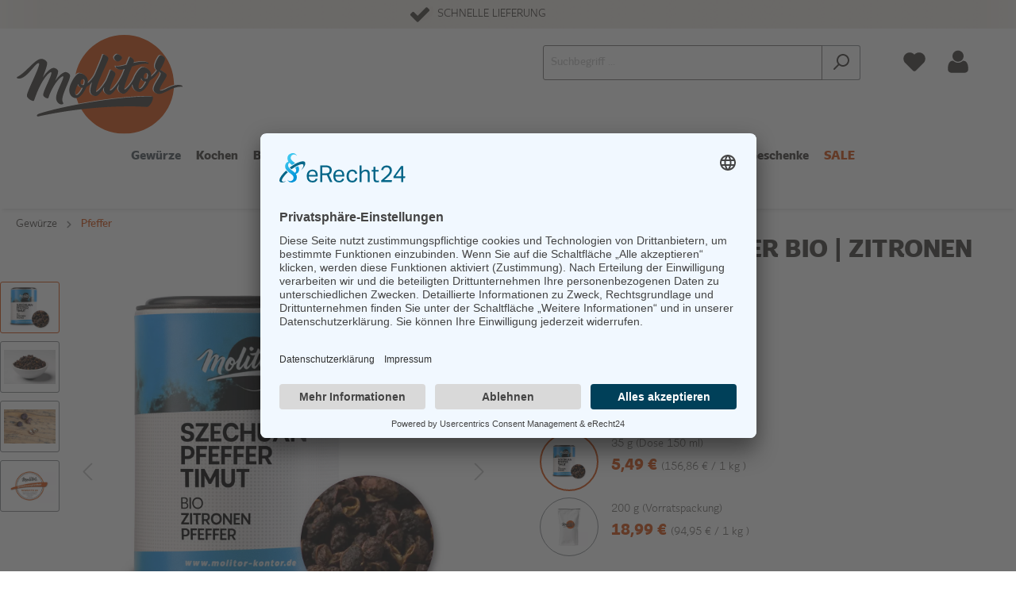

--- FILE ---
content_type: text/html; charset=UTF-8
request_url: https://www.molitor-kontor.de/szechuan-pfeffer
body_size: 28277
content:

<!DOCTYPE html>

<html lang="de-DE"
      itemscope="itemscope"
      itemtype="https://schema.org/WebPage">

                            
    <head>
                                    <meta charset="utf-8">
            
                            <meta name="viewport"
                      content="width=device-width, initial-scale=1, shrink-to-fit=no">
            
                            <meta name="author"
                      content=""/>
                <meta name="robots"
                      content="index,follow"/>
                <meta name="revisit-after"
                      content="15 days"/>
                <meta name="keywords"
                      content=""/>
                <meta name="description"
                      content="Bio Szechuan Pfeffer kaufen ✔ Timut Pfeffer getrocknet ganz ✔ chinesischer Gewürzpfeffer ✔ Pfeffer zu fairen Preisen ➔ Jetzt kaufen"/>
            
                <meta property="og:type"
          content="product"/>
    <meta property="og:site_name"
          content="Molitor Kontor"/>
    <meta property="og:url"
          content="https://www.molitor-kontor.de/Szechuan-Pfeffer-Bio-Zitronen-Pfeffer/15014-B1C"/>
    <meta property="og:title"
          content="Szechuan Pfeffer Bio ganz | Zitronen Pfeffer"/>

    <meta property="og:description"
          content="Bio Szechuan Pfeffer kaufen ✔ Timut Pfeffer getrocknet ganz ✔ chinesischer Gewürzpfeffer ✔ Pfeffer zu fairen Preisen ➔ Jetzt kaufen"/>
    <meta property="og:image"
          content="https://www.molitor-kontor.de/media/48/ff/99/1688113765/15014-B1C.jpg"/>

            <meta property="product:brand"
              content="molitor bio"/>
    
            <meta property="product:price:amount"
          content="5.49"/>
    <meta property="product:price:currency"
          content="EUR"/>
    <meta property="product:product_link"
          content="https://www.molitor-kontor.de/Szechuan-Pfeffer-Bio-Zitronen-Pfeffer/15014-B1C"/>

    <meta name="twitter:card"
          content="product"/>
    <meta name="twitter:site"
          content="Molitor Kontor"/>
    <meta name="twitter:title"
          content="Szechuan Pfeffer Bio ganz | Zitronen Pfeffer"/>
    <meta name="twitter:description"
          content="Bio Szechuan Pfeffer kaufen ✔ Timut Pfeffer getrocknet ganz ✔ chinesischer Gewürzpfeffer ✔ Pfeffer zu fairen Preisen ➔ Jetzt kaufen"/>
    <meta name="twitter:image"
          content="https://www.molitor-kontor.de/media/48/ff/99/1688113765/15014-B1C.jpg"/>

                                <meta itemprop="copyrightHolder"
                      content="Molitor Kontor"/>
                <meta itemprop="copyrightYear"
                      content=""/>
                <meta itemprop="isFamilyFriendly"
                      content="false"/>
                <meta itemprop="image"
                      content="https://www.molitor-kontor.de/media/3c/87/2b/1683657048/logo-molitor_v6.svg"/>
            

                        <meta name="google-site-verification"
                  content="-usCuPlQm1MK3Nq7Uu9rIXmTnjBnG4zlumKIljdzPc4" />
            

                                                
                    <link rel="shortcut icon"
                  href="https://www.molitor-kontor.de/media/51/0d/11/1684235380/favicon.png">
        
                            
                            
                    <link rel="canonical" href="https://www.molitor-kontor.de/Szechuan-Pfeffer-Bio-Zitronen-Pfeffer/15014-B1C" />
    
                    <title itemprop="name">Szechuan Pfeffer Bio ganz | Zitronen Pfeffer</title>
        
                                                                              <link rel="stylesheet"
                      href="https://www.molitor-kontor.de/theme/dea3e8835c46e33c28e71074cbbda34b/css/all.css?1768296326706969">
                                    

      
    
                                                                                                                                                                                                                                                                                                                                                                      

    
            <link rel="stylesheet" href="https://www.molitor-kontor.de/bundles/moorlfoundation/storefront/css/animate.css?168724101989270">
    
    
            <style>
            :root {
                --moorl-advanced-search-width: 600px;
            }
        </style>
    
                                <script id="usercentrics-cmp" async data-eu-mode="true" data-settings-id="nft0Mjm5quVgLg" src="https://app.eu.usercentrics.eu/browser-ui/latest/loader.js"></script>
            
                    <script>
        window.features = {"V6_5_0_0":false,"v6.5.0.0":false,"PERFORMANCE_TWEAKS":false,"performance.tweaks":false,"FEATURE_NEXT_1797":false,"feature.next.1797":false,"FEATURE_NEXT_16710":false,"feature.next.16710":false,"FEATURE_NEXT_13810":false,"feature.next.13810":false,"FEATURE_NEXT_13250":false,"feature.next.13250":false,"FEATURE_NEXT_17276":false,"feature.next.17276":false,"FEATURE_NEXT_16151":false,"feature.next.16151":false,"FEATURE_NEXT_16155":false,"feature.next.16155":false,"FEATURE_NEXT_19501":false,"feature.next.19501":false,"FEATURE_NEXT_15053":false,"feature.next.15053":false,"FEATURE_NEXT_18215":false,"feature.next.18215":false,"FEATURE_NEXT_15815":false,"feature.next.15815":false,"FEATURE_NEXT_14699":false,"feature.next.14699":false,"FEATURE_NEXT_15707":false,"feature.next.15707":false,"FEATURE_NEXT_14360":false,"feature.next.14360":false,"FEATURE_NEXT_15172":false,"feature.next.15172":false,"FEATURE_NEXT_14001":false,"feature.next.14001":false,"FEATURE_NEXT_7739":false,"feature.next.7739":false,"FEATURE_NEXT_16200":false,"feature.next.16200":false,"FEATURE_NEXT_13410":false,"feature.next.13410":false,"FEATURE_NEXT_15917":false,"feature.next.15917":false,"FEATURE_NEXT_15957":false,"feature.next.15957":false,"FEATURE_NEXT_13601":false,"feature.next.13601":false,"FEATURE_NEXT_16992":false,"feature.next.16992":false,"FEATURE_NEXT_7530":false,"feature.next.7530":false,"FEATURE_NEXT_16824":false,"feature.next.16824":false,"FEATURE_NEXT_16271":false,"feature.next.16271":false,"FEATURE_NEXT_15381":false,"feature.next.15381":false,"FEATURE_NEXT_17275":false,"feature.next.17275":false,"FEATURE_NEXT_17016":false,"feature.next.17016":false,"FEATURE_NEXT_16236":false,"feature.next.16236":false,"FEATURE_NEXT_16640":false,"feature.next.16640":false,"FEATURE_NEXT_17858":false,"feature.next.17858":false,"FEATURE_NEXT_6758":false,"feature.next.6758":false,"FEATURE_NEXT_19048":false,"feature.next.19048":false,"FEATURE_NEXT_19822":false,"feature.next.19822":false,"FEATURE_NEXT_18129":false,"feature.next.18129":false,"FEATURE_NEXT_19163":false,"feature.next.19163":false,"FEATURE_NEXT_18187":false,"feature.next.18187":false,"FEATURE_NEXT_17978":false,"feature.next.17978":false,"FEATURE_NEXT_11634":false,"feature.next.11634":false,"FEATURE_NEXT_21547":false,"feature.next.21547":false,"FEATURE_NEXT_22900":false,"feature.next.22900":false};
    </script>
        

                
                            <script>
        dataLayer = window.dataLayer || [];
        // Clear the previous ecommerce object
        dataLayer.push({ ecommerce: null });
        // Push regular datalayer
        dataLayer.push({"pageTitle":"Szechuan Pfeffer Bio ganz | Zitronen Pfeffer","pageSubCategory":"","pageCategoryID":"","pageSubCategoryID":"","pageCountryCode":"de-DE","pageLanguageCode":"Deutsch","pageVersion":1,"pageTestVariation":"1","pageValue":1,"pageAttributes":"1","pageCategory":"Product","productID":"38f95887f43b4854a1f748d4393d45ef","productName":"Szechuan Pfeffer Bio | Zitronen Pfeffer","productPrice":"5.49","productEAN":"","productSku":"15014-B1C","productManufacturerNumber":"","productCategory":"Pfeffer","productCategoryID":"872b07b50f5d40a1bd384865f6c1c5c6","productCurrency":"EUR","visitorLoginState":"Logged Out","visitorType":"NOT LOGGED IN","visitorLifetimeValue":0,"visitorExistingCustomer":"No"});
                    // Push new GA4 tags
            dataLayer.push({"event":"view_item","ecommerce":{"currency":"EUR","value":5.49,"items":[{"item_name":"Szechuan Pfeffer Bio | Zitronen Pfeffer","item_id":"15014-B1C","price":5.49,"index":0,"item_list_name":"Category","quantity":1,"item_category":"Pfeffer","item_list_id":"872b07b50f5d40a1bd384865f6c1c5c6","item_brand":"molitor bio"}]}});
                            </script>
            
                        
        <script>(function(w,d,s,l,i){w[l]=w[l]||[];w[l].push({'gtm.start':
                    new Date().getTime(),event:'gtm.js'});var f=d.getElementsByTagName(s)[0],
                j=d.createElement(s),dl=l!='dataLayer'?'&l='+l:'';j.async=true;j.src=
                'https://www.googletagmanager.com/gtm.js?id='+i+dl;f.parentNode.insertBefore(j,f);
            })(window,document,'script','dataLayer','GTM-MJ4VGJ7D');</script>            
                                        


                            
            
                
        
            </head>

    <body class="is-ctl-product is-act-index">

        
                
                
                            <noscript class="noscript-main">
                
    <div role="alert"
         class="alert alert-info alert-has-icon">
                                                                                <span
        class="icon icon-info">
                    <svg xmlns="http://www.w3.org/2000/svg" xmlns:xlink="http://www.w3.org/1999/xlink" width="24" height="24" viewBox="0 0 24 24"><defs><path d="M12 7c.5523 0 1 .4477 1 1s-.4477 1-1 1-1-.4477-1-1 .4477-1 1-1zm1 9c0 .5523-.4477 1-1 1s-1-.4477-1-1v-5c0-.5523.4477-1 1-1s1 .4477 1 1v5zm11-4c0 6.6274-5.3726 12-12 12S0 18.6274 0 12 5.3726 0 12 0s12 5.3726 12 12zM12 2C6.4772 2 2 6.4772 2 12s4.4772 10 10 10 10-4.4772 10-10S17.5228 2 12 2z" id="icons-default-info" /></defs><use xlink:href="#icons-default-info" fill="#758CA3" fill-rule="evenodd" /></svg>
            </span>
                                    
                    <div class="alert-content-container">
                                                    
                                    <div class="alert-content">
                                                    Um unseren Shop in vollem Umfang nutzen zu können, empfehlen wir Ihnen Javascript in Ihrem Browser zu aktivieren.
                                            </div>
                
                                                                </div>
            </div>
            </noscript>
        
    
    <!-- Google Tag Manager Noscript -->
            <noscript class="noscript-gtm">
            <iframe src="https://www.googletagmanager.com/ns.html?id=GTM-MJ4VGJ7D"
                    height="0"
                    width="0"
                    style="display:none;visibility:hidden">
            </iframe>
        </noscript>
        <!-- End Google Tag Manager Noscript -->

          
                        

<div class="CB-container">
<div class="wcon-bar">
<p class="WCB-Item WCB-first fai-blending1-4  ctp-4">
<img src="https://www.molitor-kontor.de/media/svg/bio.svg" alt="Bio-zertifizierte Gewürze">&nbsp; ZERTIFIZIERTE GEWÜRZE
</p>
<p class="WCB-Item WCB-center fai-blending2-4 ctp-4">
<img src="https://www.molitor-kontor.de/media/svg/qualitaet.svg" alt="100% Top-Qualität">&nbsp; 100% TOP-QUALITÄT
</p>
<p class="WCB-Item WCB-center fai-blending3-4 ctp-4">
<i class="fa fa-check" aria-hidden="true"></i>&nbsp; SCHNELLE LIEFERUNG
</p>  
<p class="WCB-Item WCB-last fai-blending5-4 ctp-4">
<i class="fa fa-phone" aria-hidden="true"></i>&nbsp; <a href="tel:+4983319912250"> Beratung +49 (0)8331 991 22 50</a>
</p>
</div>
</div>             
			            <header class="header-main">
                                    <div class="container">
                                        <div class="top-bar d-none d-lg-block">
        <nav class="top-bar-nav">
                                            
                
                                            
                
                                </nav>
    </div>
    
            <div class="row align-items-center header-row">
                            <div class="col-12 col-lg-auto header-logo-col">
                        <div class="header-logo-main">
                    <a class="header-logo-main-link"
               href="/"
               title="Zur Startseite wechseln">
                                    <picture class="header-logo-picture">
                                                                                
                                                                            
                                                                                    <img src="https://www.molitor-kontor.de/media/3c/87/2b/1683657048/logo-molitor_v6.svg"
                                     alt="Zur Startseite wechseln"
                                     class="img-fluid header-logo-main-img"/>
                                                                        </picture>
                            </a>
            </div>
                </div>
            
                            <div class="col-12 order-2 col-sm order-sm-1 header-search-col">
                    <div class="row">
                        <div class="col-sm-auto d-none d-sm-block d-lg-none">
                                                            <div class="nav-main-toggle">
                                                                            <button class="btn nav-main-toggle-btn header-actions-btn"
                                                type="button"
                                                data-offcanvas-menu="true"
                                                aria-label="Menü">
                                                                                                                    <span
        class="icon icon-stack">
                    <svg xmlns="http://www.w3.org/2000/svg" xmlns:xlink="http://www.w3.org/1999/xlink" width="24" height="24" viewBox="0 0 24 24"><defs><path d="M3 13c-.5523 0-1-.4477-1-1s.4477-1 1-1h18c.5523 0 1 .4477 1 1s-.4477 1-1 1H3zm0-7c-.5523 0-1-.4477-1-1s.4477-1 1-1h18c.5523 0 1 .4477 1 1s-.4477 1-1 1H3zm0 14c-.5523 0-1-.4477-1-1s.4477-1 1-1h18c.5523 0 1 .4477 1 1s-.4477 1-1 1H3z" id="icons-default-stack" /></defs><use xlink:href="#icons-default-stack" fill="#758CA3" fill-rule="evenodd" /></svg>
            </span>
                                                                                    </button>
                                                                    </div>
                                                    </div>
                        <div class="col">
                            
    <div class="collapse"
         id="searchCollapse">
        <div class="header-search">
            <form action="/search"
                  method="get"
                  data-search-form="true"
                  data-search-widget-options='{&quot;searchWidgetMinChars&quot;:3}'
                  data-url="/suggest?search="
                  class="header-search-form">
                                    <div class="input-group">
                                                    <input type="search"
                                   name="search"
                                   class="form-control header-search-input"
                                   autocomplete="off"
                                   autocapitalize="off"
                                   placeholder="Suchbegriff ..."
                                   aria-label="Suchbegriff ..."
                                   value=""
                            >
                        
                                                                                                                <div class="input-group-append">
                                    <button type="submit"
                                            class="btn header-search-btn"
                                            aria-label="Suchen">
                                        <span class="header-search-icon">
                                                                    <span
        class="icon icon-search">
                    <svg xmlns="http://www.w3.org/2000/svg" xmlns:xlink="http://www.w3.org/1999/xlink" width="24" height="24" viewBox="0 0 24 24"><defs><path d="M10.0944 16.3199 4.707 21.707c-.3905.3905-1.0237.3905-1.4142 0-.3905-.3905-.3905-1.0237 0-1.4142L8.68 14.9056C7.6271 13.551 7 11.8487 7 10c0-4.4183 3.5817-8 8-8s8 3.5817 8 8-3.5817 8-8 8c-1.8487 0-3.551-.627-4.9056-1.6801zM15 16c3.3137 0 6-2.6863 6-6s-2.6863-6-6-6-6 2.6863-6 6 2.6863 6 6 6z" id="icons-default-search" /></defs><use xlink:href="#icons-default-search" fill="#758CA3" fill-rule="evenodd" /></svg>
            </span>
                                        </span>
                                    </button>
                                </div>
                                                                        </div>
                            </form>
        </div>
    </div>
                        </div>
                    </div>
                </div>
            
                            <div class="col-12 order-1 col-sm-auto order-sm-2 header-actions-col">
                    <div class="row no-gutters">
                                                    <div class="col d-sm-none">
                                <div class="menu-button">
                                                                            <button class="btn nav-main-toggle-btn header-actions-btn"
                                                type="button"
                                                data-offcanvas-menu="true"
                                                aria-label="Menü">
                                                                                                                    <span
        class="icon icon-stack">
                    <svg xmlns="http://www.w3.org/2000/svg" xmlns:xlink="http://www.w3.org/1999/xlink" width="24" height="24" viewBox="0 0 24 24"><defs><path d="M3 13c-.5523 0-1-.4477-1-1s.4477-1 1-1h18c.5523 0 1 .4477 1 1s-.4477 1-1 1H3zm0-7c-.5523 0-1-.4477-1-1s.4477-1 1-1h18c.5523 0 1 .4477 1 1s-.4477 1-1 1H3zm0 14c-.5523 0-1-.4477-1-1s.4477-1 1-1h18c.5523 0 1 .4477 1 1s-.4477 1-1 1H3z" id="icons-default-stack" /></defs><use xlink:href="#icons-default-stack" fill="#758CA3" fill-rule="evenodd" /></svg>
            </span>
                                                                                    </button>
                                                                    </div>
                            </div>
                        
                                                    <div class="col-auto search-col">
                                <div class="search-toggle">
                                    <button class="btn header-actions-btn search-toggle-btn js-search-toggle-btn collapsed"
                                            type="button"
                                            data-toggle="collapse"
                                            data-target="#searchCollapse"
                                            aria-expanded="false"
                                            aria-controls="searchCollapse"
                                            aria-label="Suchen">
                                                    <span
        class="icon icon-search">
                    <svg  xmlns="http://www.w3.org/2000/svg" xmlns:xlink="http://www.w3.org/1999/xlink" width="16" height="16" viewBox="0 0 16 16">
<path class="st0" fill="#3D3836" d="M15.532,14.465c0,0.313-0.113,0.584-0.342,0.813s-0.499,0.342-0.812,0.342c-0.325,0-0.595-0.113-0.812-0.342
	l-3.092-3.084c-1.076,0.746-2.274,1.119-3.597,1.119c-0.859,0-1.682-0.166-2.466-0.5s-1.46-0.785-2.028-1.354
	c-0.567-0.566-1.019-1.244-1.352-2.027c-0.334-0.785-0.5-1.606-0.5-2.466s0.166-1.681,0.5-2.466c0.333-0.784,0.784-1.46,1.352-2.028
	C2.953,1.904,3.629,1.453,4.413,1.12c0.784-0.334,1.606-0.5,2.466-0.5s1.682,0.167,2.465,0.5c0.784,0.333,1.461,0.784,2.029,1.352
	C11.94,3.04,12.392,3.716,12.725,4.5c0.334,0.785,0.5,1.606,0.5,2.466c0,1.322-0.372,2.521-1.117,3.597l3.092,3.092
	C15.422,13.877,15.532,14.146,15.532,14.465 M10.917,6.966c0-1.112-0.395-2.063-1.185-2.853C8.941,3.322,7.99,2.927,6.879,2.927
	c-1.112,0-2.063,0.395-2.854,1.186c-0.79,0.79-1.185,1.741-1.185,2.853s0.395,2.063,1.185,2.853
	c0.791,0.791,1.741,1.186,2.854,1.186c1.111,0,2.063-0.395,2.854-1.186C10.522,9.029,10.917,8.078,10.917,6.966"/>
</svg>

            </span>
                                    </button>
                                </div>
                            </div>
                        						
						 							

                                                                                    <div class="col-auto">
                                    <div class="header-wishlist">
                                        <a class="btn header-wishlist-btn header-actions-btn"
                                           href="/wishlist"
                                           title="Merkzettel"
                                           aria-label="Merkzettel">
                                                
            <span class="header-wishlist-icon">
                       <span
        class="icon icon-heart">
                    
<svg  xmlns="http://www.w3.org/2000/svg" xmlns:xlink="http://www.w3.org/1999/xlink" width="16" height="16" viewBox="0 0 16 16">
<g>
	<path class="st0" fill="#3d3935" d="M8.177,3.23c1.529-1.529,4.009-1.529,5.539,0c1.529,1.53,1.529,4.009,0,5.539l-4.699,4.699
		c-0.562,0.562-1.472,0.562-2.033,0L2.284,8.77c-1.529-1.53-1.529-4.009,0-5.539c1.53-1.529,4.01-1.529,5.539,0L8,3.407L8.177,3.23z
		"/>
	<path class="st0" fill="#3d3935" d="M8,11.656l4.302-4.301c0.749-0.749,0.749-1.962,0-2.711c-0.749-0.749-1.962-0.749-2.711,0L8,6.236L6.409,4.645
		c-0.749-0.749-1.962-0.749-2.711,0s-0.749,1.962,0,2.711L8,11.656z"/>
</g>
</svg>

            </span>
        </span>
    
        
    
    <span class="badge badge-primary header-wishlist-badge"
          id="wishlist-basket"
          data-wishlist-storage="true"
          data-wishlist-storage-options="{&quot;listPath&quot;:&quot;\/wishlist\/list&quot;,&quot;mergePath&quot;:&quot;\/wishlist\/merge&quot;,&quot;tokenMergePath&quot;:&quot;f4e121b.hng_jbmPSCYaOW-gI9dJ_Hact2gDQdD1hVDkLINnKro.6khZ7_zeJk91ex3zbaExsAbYwlg0MIK7xyOVYtJUS_HpDn7S_dVwVGxPOg&quot;,&quot;pageletPath&quot;:&quot;\/wishlist\/merge\/pagelet&quot;,&quot;tokenPageletPath&quot;:&quot;4096.QxcErnPl7lUig8t3ZQJAH0koVVDE_NW3QrpL39urzg0.dnROmx_WoAV0tY00H0M3fD0fPh2wjYTcHd8H65XGvklyeDacQY_DAxv2ng&quot;}"
          data-wishlist-widget="true"
          data-wishlist-widget-options="{&quot;showCounter&quot;:true}"
    ></span>
                                        </a>
                                    </div>
                                </div>
                                                    
                                                    <div class="col-auto">
                                <div class="account-menu">
                                        <div class="dropdown">
                    <button class="btn account-menu-btn header-actions-btn"
                    type="button"
                    id="accountWidget"
                    data-offcanvas-account-menu="true"
                    data-toggle="dropdown"
                    aria-haspopup="true"
                    aria-expanded="false"
                    aria-label="Mein Konto"
                    title="Mein Konto">
               
				
				               <span
        class="icon icon-avatar">
                    <svg  xmlns="http://www.w3.org/2000/svg" xmlns:xlink="http://www.w3.org/1999/xlink" width="16" height="16" viewBox="0 0 16 16">
<path class="st0" fill="#3D3836" d="M7.489,7.864c0.966,0,1.791-0.342,2.475-1.025c0.683-0.684,1.025-1.509,1.025-2.475S10.646,2.573,9.964,1.89
	C9.28,1.206,8.455,0.864,7.489,0.864c-0.967,0-1.791,0.342-2.476,1.025C4.331,2.573,3.988,3.398,3.988,4.364
	s0.343,1.791,1.025,2.475C5.698,7.522,6.522,7.864,7.489,7.864"/>
<path class="st0" fill="#3D3836" d="M13.872,11.561c-0.022-0.307-0.064-0.639-0.128-0.993c-0.063-0.356-0.145-0.686-0.242-0.989
	c-0.097-0.304-0.228-0.601-0.392-0.889c-0.164-0.289-0.353-0.535-0.564-0.738c-0.213-0.203-0.473-0.366-0.779-0.487
	c-0.222-0.088-0.46-0.145-0.715-0.168c-0.003-0.001-0.007-0.001-0.011-0.002c-0.018-0.001-0.035-0.003-0.053-0.004
	c-0.008-0.001-0.015-0.001-0.021-0.002c-0.015-0.001-0.029-0.002-0.044-0.002c-0.01-0.001-0.02-0.001-0.029-0.002
	c-0.013-0.001-0.025-0.001-0.038-0.001c-0.011-0.001-0.022-0.001-0.034-0.001c-0.017-0.001-0.033-0.001-0.051-0.001
	c-0.006,0-0.012,0-0.019,0h-0.001H10.75c-0.115,0-0.234,0.052-0.355,0.154c-0.48,0.371-0.95,0.649-1.408,0.834
	C8.528,8.455,8.028,8.548,7.488,8.548c-0.541,0-1.04-0.093-1.499-0.278C5.531,8.085,5.062,7.807,4.581,7.436
	C4.46,7.333,4.342,7.281,4.226,7.281H4.225H4.224c-0.006,0-0.013,0-0.019,0c-0.017,0-0.034,0-0.051,0.001
	c-0.012,0-0.023,0-0.034,0.001c-0.013,0-0.025,0-0.038,0.001c-0.01,0.001-0.02,0.001-0.029,0.002c-0.015,0-0.029,0.001-0.044,0.002
	C4.002,7.289,3.995,7.289,3.987,7.29C3.97,7.291,3.952,7.293,3.935,7.294L3.924,7.296c-0.255,0.023-0.493,0.08-0.715,0.168
	C2.902,7.585,2.643,7.748,2.43,7.951C2.218,8.154,2.029,8.4,1.865,8.689C1.701,8.978,1.57,9.274,1.473,9.578
	c-0.097,0.304-0.178,0.633-0.241,0.989c-0.063,0.354-0.105,0.687-0.128,0.993c-0.021,0.307-0.031,0.621-0.031,0.943
	c0,0.735,0.222,1.313,0.665,1.731c0.066,0.063,0.136,0.12,0.208,0.173v0.001c0.003,0.002,0.006,0.003,0.009,0.006
	c0.002,0.001,0.004,0.003,0.007,0.005c0.365,0.264,0.813,0.41,1.342,0.439l0,0c0.021,0.001,0.042,0.002,0.063,0.002
	c0.002,0.001,0.004,0.001,0.006,0.001c0.021,0,0.04,0.001,0.061,0.001c0.003,0.001,0.004,0.001,0.006,0.001c0.021,0,0.043,0,0.065,0
	h0.002h7.964h0.002c0.022,0,0.044,0,0.065,0c0.002,0,0.004,0,0.006-0.001c0.021,0,0.041-0.001,0.062-0.001
	c0.002,0,0.003,0,0.005-0.001c0.021,0,0.042-0.001,0.063-0.002l0,0c0.529-0.029,0.977-0.176,1.342-0.439
	c0.003-0.002,0.005-0.004,0.007-0.005c0.004-0.003,0.006-0.004,0.01-0.006v-0.001c0.071-0.053,0.141-0.11,0.207-0.173
	c0.443-0.419,0.665-0.996,0.665-1.731C13.903,12.182,13.893,11.867,13.872,11.561"/>
</svg>

            </span>
            </button>
        
                    <div class="dropdown-menu dropdown-menu-right account-menu-dropdown js-account-menu-dropdown"
                 aria-labelledby="accountWidget">
                

        
                                                        <button class="btn btn-light offcanvas-close js-offcanvas-close btn-block sticky-top">
                                                                            <span
        class="icon icon-x icon-sm">
                    <svg xmlns="http://www.w3.org/2000/svg" xmlns:xlink="http://www.w3.org/1999/xlink" width="24" height="24" viewBox="0 0 24 24"><defs><path d="m10.5858 12-7.293-7.2929c-.3904-.3905-.3904-1.0237 0-1.4142.3906-.3905 1.0238-.3905 1.4143 0L12 10.5858l7.2929-7.293c.3905-.3904 1.0237-.3904 1.4142 0 .3905.3906.3905 1.0238 0 1.4143L13.4142 12l7.293 7.2929c.3904.3905.3904 1.0237 0 1.4142-.3906.3905-1.0238.3905-1.4143 0L12 13.4142l-7.2929 7.293c-.3905.3904-1.0237.3904-1.4142 0-.3905-.3906-.3905-1.0238 0-1.4143L10.5858 12z" id="icons-default-x" /></defs><use xlink:href="#icons-default-x" fill="#758CA3" fill-rule="evenodd" /></svg>
            </span>
                        
                                                    Menü schließen
                                            </button>
                
    
                    <div class="offcanvas-content-container">
                <div class="account-menu">
                                    <div class="dropdown-header account-menu-header">
                    Mein Konto
                </div>
                    
                                    <div class="account-menu-login">
                    <a href="/account/login"
                       title="Anmelden"
                       class="btn btn-primary account-menu-login-button">
                        Anmelden
                    </a>

                    <div class="account-menu-register">
                        oder <a href="/account/login"
                                                            title="registrieren">registrieren</a>
                    </div>
                </div>
                    
                    <div class="account-menu-links">
                    <div class="header-account-menu">
        <div class="card account-menu-inner">
                                        
                                                <div class="list-group list-group-flush account-aside-list-group">
                                                                                    <a href="/account"
                                   title="Übersicht"
                                   class="list-group-item list-group-item-action account-aside-item">
                                    Übersicht
                                </a>
                            
                                                            <a href="/account/profile"
                                   title="Persönliches Profil"
                                   class="list-group-item list-group-item-action account-aside-item">
                                    Persönliches Profil
                                </a>
                            
                                                            <a href="/account/address"
                                   title="Adressen"
                                   class="list-group-item list-group-item-action account-aside-item">
                                    Adressen
                                </a>
                            
                                                            <a href="/account/payment"
                                   title="Zahlungsarten"
                                   class="list-group-item list-group-item-action account-aside-item">
                                    Zahlungsarten
                                </a>
                            
                                                            <a href="/account/order"
                                   title="Bestellungen"
                                   class="list-group-item list-group-item-action account-aside-item">
                                    Bestellungen
                                </a>
                                                                        </div>
                            
                                                </div>
    </div>
            </div>
            </div>
        </div>
                </div>
            </div>
                                </div>
                            </div>
                        
                                                    <div class="col-auto">
                                <div class="header-cart"
                                     data-offcanvas-cart="true">
                                    <a class="btn header-cart-btn header-actions-btn"
                                       href="/checkout/cart"
                                       data-cart-widget="true"
                                       title="Warenkorb"
                                       aria-label="Warenkorb">
                                            <span class="header-cart-icon">
                     <span
        class="icon icon-bag">
                    <svg  xmlns="http://www.w3.org/2000/svg" xmlns:xlink="http://www.w3.org/1999/xlink" width="16" height="16" viewBox="0 0 16 16">
<path class="st0" fill="#3D3836" d="M11.098,3.447v2.027c0,0.137-0.051,0.255-0.15,0.355c-0.099,0.099-0.219,0.15-0.356,0.15
	c-0.137,0-0.256-0.051-0.356-0.151s-0.15-0.217-0.15-0.354V3.447c0-0.559-0.197-1.037-0.594-1.432
	C9.096,1.62,8.617,1.422,8.059,1.422c-0.56,0-1.037,0.197-1.433,0.593C6.229,2.411,6.034,2.889,6.034,3.447v2.027
	c0,0.137-0.051,0.255-0.15,0.355c-0.101,0.099-0.22,0.15-0.357,0.15c-0.137,0-0.257-0.051-0.355-0.151
	C5.071,5.728,5.02,5.611,5.02,5.474V3.447c0-0.839,0.297-1.554,0.89-2.147C6.503,0.705,7.22,0.41,8.059,0.41
	c0.838,0,1.554,0.296,2.147,0.891C10.802,1.893,11.098,2.608,11.098,3.447 M14.136,4.912l0.679,6.131H1.301l0.68-6.131
	c0.017-0.126,0.072-0.233,0.167-0.32c0.096-0.087,0.209-0.13,0.341-0.13h2.025v1.013c0,0.279,0.099,0.518,0.296,0.715
	c0.197,0.197,0.436,0.296,0.716,0.296c0.28,0,0.517-0.1,0.715-0.296C6.44,5.992,6.54,5.753,6.54,5.474V4.46h3.038v1.012
	c0,0.279,0.099,0.518,0.297,0.715c0.196,0.197,0.437,0.298,0.717,0.298c0.278,0,0.519-0.1,0.714-0.296
	c0.198-0.197,0.298-0.436,0.298-0.715V4.46h2.026c0.131,0,0.245,0.043,0.34,0.13C14.063,4.679,14.118,4.785,14.136,4.912
	 M14.871,11.55l0.276,2.477c0.017,0.147-0.025,0.278-0.125,0.396c-0.102,0.11-0.229,0.166-0.38,0.166H1.475
	c-0.152,0-0.279-0.056-0.379-0.166c-0.101-0.117-0.142-0.248-0.125-0.396l0.276-2.477H14.871z"/>
</svg>
 
            </span>
    </span>
        <span class="header-cart-total">
        0,00 €*
    </span>
                                    </a>
                                </div>
                            </div>
                                            </div>
                </div>
                    </div>
                        </div>
                            </header>
        
        
                    <div class="nav-main">
                                    
    <div class="main-navigation"
         id="mainNavigation"
         data-flyout-menu="true">
                    <div class="container">
                                    <nav class="nav main-navigation-menu"
                        itemscope="itemscope"
                        itemtype="http://schema.org/SiteNavigationElement">
                        
                                                                    
                                                    
                                                                                            
                                                                
                                                                                                            <a class="nav-link main-navigation-link active"
                                           href="https://www.molitor-kontor.de/Gewuerze/"
                                           itemprop="url"
                                           data-flyout-menu-trigger="46a143628edd45f38846b251d1949aa3"                                                                                      title="Gewürze">
                                            <div class="main-navigation-link-text">
                                                <span itemprop="name">Gewürze</span>
                                            </div>
                                        </a>
                                                                                                                                                                
                                                                
                                                                                                            <a class="nav-link main-navigation-link"
                                           href="https://www.molitor-kontor.de/Kochen/"
                                           itemprop="url"
                                           data-flyout-menu-trigger="0f7ba5c11ef84799b03806e179f4e740"                                                                                      title="Kochen">
                                            <div class="main-navigation-link-text">
                                                <span itemprop="name">Kochen</span>
                                            </div>
                                        </a>
                                                                                                                                                                
                                                                
                                                                                                            <a class="nav-link main-navigation-link"
                                           href="https://www.molitor-kontor.de/backgewuerze/"
                                           itemprop="url"
                                           data-flyout-menu-trigger="024c13445e3a4ea8a6f14a789289295e"                                                                                      title="Backen">
                                            <div class="main-navigation-link-text">
                                                <span itemprop="name">Backen</span>
                                            </div>
                                        </a>
                                                                                                                                                                
                                                                
                                                                                                            <a class="nav-link main-navigation-link"
                                           href="https://www.molitor-kontor.de/grillgewuerze/"
                                           itemprop="url"
                                           data-flyout-menu-trigger="294571f8a1e74a96a962cd053267cb2c"                                                                                      title="Grillen">
                                            <div class="main-navigation-link-text">
                                                <span itemprop="name">Grillen</span>
                                            </div>
                                        </a>
                                                                                                                                                                
                                                                
                                                                                                            <a class="nav-link main-navigation-link"
                                           href="https://www.molitor-kontor.de/Tee-Getraenke/"
                                           itemprop="url"
                                           data-flyout-menu-trigger="191626fb25b44a81b777a939e7c8297b"                                                                                      title="Getränke">
                                            <div class="main-navigation-link-text">
                                                <span itemprop="name">Getränke</span>
                                            </div>
                                        </a>
                                                                                                                                                                
                                                                
                                                                                                            <a class="nav-link main-navigation-link"
                                           href="https://www.molitor-kontor.de/Gesundheit/"
                                           itemprop="url"
                                           data-flyout-menu-trigger="5a6c2bcde8c34e19ad978f7327f981eb"                                                                                      title="Gesundheit">
                                            <div class="main-navigation-link-text">
                                                <span itemprop="name">Gesundheit</span>
                                            </div>
                                        </a>
                                                                                                                                                                
                                                                
                                                                                                            <a class="nav-link main-navigation-link"
                                           href="https://www.molitor-kontor.de/huelsenfruechte/"
                                           itemprop="url"
                                           data-flyout-menu-trigger="c3efee8eccae4d11bf1e6672a984b05f"                                                                                      title="Hülsenfrüchte">
                                            <div class="main-navigation-link-text">
                                                <span itemprop="name">Hülsenfrüchte</span>
                                            </div>
                                        </a>
                                                                                                                                                                
                                                                
                                                                                                            <a class="nav-link main-navigation-link"
                                           href="https://www.molitor-kontor.de/Essig-OEl/"
                                           itemprop="url"
                                           data-flyout-menu-trigger="9f98f25c61164e839cd4fb48e4c5fdfe"                                                                                      title="Essig &amp; Öl">
                                            <div class="main-navigation-link-text">
                                                <span itemprop="name">Essig &amp; Öl</span>
                                            </div>
                                        </a>
                                                                                                                                                                
                                                                
                                                                                                            <a class="nav-link main-navigation-link"
                                           href="https://www.molitor-kontor.de/Seminare/"
                                           itemprop="url"
                                                                                                                                 title="Seminare">
                                            <div class="main-navigation-link-text">
                                                <span itemprop="name">Seminare</span>
                                            </div>
                                        </a>
                                                                                                                                                                
                                                                
                                                                                                            <a class="nav-link main-navigation-link"
                                           href="https://www.molitor-kontor.de/Geschenke/"
                                           itemprop="url"
                                           data-flyout-menu-trigger="78cc94cb4ef7433582b8893be783aace"                                                                                      title="Geschenke">
                                            <div class="main-navigation-link-text">
                                                <span itemprop="name">Geschenke</span>
                                            </div>
                                        </a>
                                                                                                                                                                
                                                                
                                                                                                            <a class="nav-link main-navigation-link"
                                           href="https://www.molitor-kontor.de/Angebote/"
                                           itemprop="url"
                                                                                                                                 title="SALE">
                                            <div class="main-navigation-link-text">
                                                <span itemprop="name">SALE</span>
                                            </div>
                                        </a>
                                                                                                                                            </nav>
                            </div>
        
                                                                                                                                                                                                                                                                                                                                                                                                                                                                                                                                                                                                                                                                                        
                                                <div class="navigation-flyouts">
                                                                                                                                                                <div class="navigation-flyout"
                                             data-flyout-menu-id="46a143628edd45f38846b251d1949aa3">
                                            <div class="container">
                                                                                                                        <div class="row navigation-flyout-bar">
                            <div class="col">
                    <div class="navigation-flyout-category-link">
                                                                                    <a class="nav-link"
                                   href="https://www.molitor-kontor.de/Gewuerze/"
                                   itemprop="url"
                                   title="Gewürze">
                                                                            Zur Kategorie Gewürze
                                                    <span
        class="icon icon-arrow-right icon-primary">
                    <svg xmlns="http://www.w3.org/2000/svg" xmlns:xlink="http://www.w3.org/1999/xlink" width="16" height="16" viewBox="0 0 16 16"><defs><path id="icons-solid-arrow-right" d="M6.7071 6.2929c-.3905-.3905-1.0237-.3905-1.4142 0-.3905.3905-.3905 1.0237 0 1.4142l3 3c.3905.3905 1.0237.3905 1.4142 0l3-3c.3905-.3905.3905-1.0237 0-1.4142-.3905-.3905-1.0237-.3905-1.4142 0L9 8.5858l-2.2929-2.293z" /></defs><use transform="rotate(-90 9 8.5)" xlink:href="#icons-solid-arrow-right" fill="#758CA3" fill-rule="evenodd" /></svg>
            </span>
                                                                    </a>
                                                                        </div>
                </div>
            
                            <div class="col-auto">
                    <div class="navigation-flyout-close js-close-flyout-menu">
                                                                                                            <span
        class="icon icon-x">
                    <svg xmlns="http://www.w3.org/2000/svg" xmlns:xlink="http://www.w3.org/1999/xlink" width="24" height="24" viewBox="0 0 24 24"><defs><path d="m10.5858 12-7.293-7.2929c-.3904-.3905-.3904-1.0237 0-1.4142.3906-.3905 1.0238-.3905 1.4143 0L12 10.5858l7.2929-7.293c.3905-.3904 1.0237-.3904 1.4142 0 .3905.3906.3905 1.0238 0 1.4143L13.4142 12l7.293 7.2929c.3904.3905.3904 1.0237 0 1.4142-.3906.3905-1.0238.3905-1.4143 0L12 13.4142l-7.2929 7.293c-.3905.3904-1.0237.3904-1.4142 0-.3905-.3906-.3905-1.0238 0-1.4143L10.5858 12z" id="icons-default-x" /></defs><use xlink:href="#icons-default-x" fill="#758CA3" fill-rule="evenodd" /></svg>
            </span>
                                                                        </div>
                </div>
                    </div>
    
            <div class="row navigation-flyout-content">
                            <div class="col">
                    <div class="navigation-flyout-categories">
                                                        
                    
    
    <div class="row navigation-flyout-categories is-level-0">
                                            
                            <div class="col-2 navigation-flyout-col">
                                                                        <a class="nav-item nav-link navigation-flyout-link is-level-0"
                               href="https://www.molitor-kontor.de/Gewuerze/Chili/"
                               itemprop="url"
                                                              title="Chili">
							   							    <picture>
								<source srcset="https://www.molitor-kontor.de/media/53/4c/c1/1694586110/menue_chilli.jpg.webp" type="image/webp">
							   <img src="https://www.molitor-kontor.de/media/53/4c/c1/1694586110/menue_chilli.jpg" class="catimg" alt="Chili"> 
							     </picture>
							                                    <span itemprop="name">Chili</span>
                            </a>
                                            
                                                                            
        
    
    <div class="navigation-flyout-categories is-level-1">
            </div>
                                                            </div>
                                                        
                            <div class="col-2 navigation-flyout-col">
                                                                        <a class="nav-item nav-link navigation-flyout-link is-level-0"
                               href="https://www.molitor-kontor.de/Gewuerzmischungen/Curry/"
                               itemprop="url"
                                                              title="Curry">
							   							    <picture>
								<source srcset="https://www.molitor-kontor.de/media/c0/3c/d8/1694585835/menue_curry.jpg.webp" type="image/webp">
							   <img src="https://www.molitor-kontor.de/media/c0/3c/d8/1694585835/menue_curry.jpg" class="catimg" alt="Curry"> 
							     </picture>
							                                    <span itemprop="name">Curry</span>
                            </a>
                                            
                                                                            
        
    
    <div class="navigation-flyout-categories is-level-1">
            </div>
                                                            </div>
                                                        
                            <div class="col-2 navigation-flyout-col">
                                                                        <a class="nav-item nav-link navigation-flyout-link is-level-0"
                               href="https://www.molitor-kontor.de/Gewuerze/Kraeuter-Gewuerze/"
                               itemprop="url"
                                                              title="Kräuter &amp; Gewürze">
							   							    <picture>
								<source srcset="https://www.molitor-kontor.de/media/da/7e/42/1701263926/menue_gewuerze.jpg.webp" type="image/webp">
							   <img src="https://www.molitor-kontor.de/media/da/7e/42/1701263926/menue_gewuerze.jpg" class="catimg" alt="Kräuter &amp; Gewürze"> 
							     </picture>
							                                    <span itemprop="name">Kräuter &amp; Gewürze</span>
                            </a>
                                            
                                                                            
        
    
    <div class="navigation-flyout-categories is-level-1">
            </div>
                                                            </div>
                                                        
                            <div class="col-2 navigation-flyout-col">
                                                                        <a class="nav-item nav-link navigation-flyout-link is-level-0"
                               href="https://www.molitor-kontor.de/gewuerzmischungen/"
                               itemprop="url"
                                                              title="Kräuter &amp; Gewürz-Mischungen">
							   							    <picture>
								<source srcset="https://www.molitor-kontor.de/media/82/a4/24/1688388854/menue_wuerzer.jpg.webp" type="image/webp">
							   <img src="https://www.molitor-kontor.de/media/82/a4/24/1688388854/menue_wuerzer.jpg" class="catimg" alt="Kräuter &amp; Gewürz-Mischungen"> 
							     </picture>
							                                    <span itemprop="name">Kräuter &amp; Gewürz-Mischungen</span>
                            </a>
                                            
                                                                            
        
    
    <div class="navigation-flyout-categories is-level-1">
            </div>
                                                            </div>
                                                        
                            <div class="col-2 navigation-flyout-col">
                                                                        <a class="nav-item nav-link navigation-flyout-link is-level-0"
                               href="https://www.molitor-kontor.de/Gewuerze/Paprika/"
                               itemprop="url"
                                                              title="Paprika">
							   							    <picture>
								<source srcset="https://www.molitor-kontor.de/media/2f/66/38/1694586442/menue_paprika.jpg.webp" type="image/webp">
							   <img src="https://www.molitor-kontor.de/media/2f/66/38/1694586442/menue_paprika.jpg" class="catimg" alt="Paprika"> 
							     </picture>
							                                    <span itemprop="name">Paprika</span>
                            </a>
                                            
                                                                            
        
    
    <div class="navigation-flyout-categories is-level-1">
            </div>
                                                            </div>
                                                        
                            <div class="col-2 navigation-flyout-col">
                                                                        <a class="nav-item nav-link navigation-flyout-link is-level-0 active"
                               href="https://www.molitor-kontor.de/Gewuerze/Pfeffer/"
                               itemprop="url"
                                                              title="Pfeffer">
							   							    <picture>
								<source srcset="https://www.molitor-kontor.de/media/a2/d7/5d/1694586588/menue_pfeffer.jpg.webp" type="image/webp">
							   <img src="https://www.molitor-kontor.de/media/a2/d7/5d/1694586588/menue_pfeffer.jpg" class="catimg" alt="Pfeffer"> 
							     </picture>
							                                    <span itemprop="name">Pfeffer</span>
                            </a>
                                            
                                                                            
        
    
    <div class="navigation-flyout-categories is-level-1">
            </div>
                                                            </div>
                                                        
                            <div class="col-2 navigation-flyout-col">
                                                                        <a class="nav-item nav-link navigation-flyout-link is-level-0"
                               href="https://www.molitor-kontor.de/Gewuerzmischungen/Pfeffermischungen/"
                               itemprop="url"
                                                              title="Pfeffermischungen">
							   							    <picture>
								<source srcset="https://www.molitor-kontor.de/media/5c/a6/3c/1688388600/menue_pfeffermischungen.jpg.webp" type="image/webp">
							   <img src="https://www.molitor-kontor.de/media/5c/a6/3c/1688388600/menue_pfeffermischungen.jpg" class="catimg" alt="Pfeffermischungen"> 
							     </picture>
							                                    <span itemprop="name">Pfeffermischungen</span>
                            </a>
                                            
                                                                            
        
    
    <div class="navigation-flyout-categories is-level-1">
            </div>
                                                            </div>
                                                        
                            <div class="col-2 navigation-flyout-col">
                                                                        <a class="nav-item nav-link navigation-flyout-link is-level-0"
                               href="https://www.molitor-kontor.de/Gewuerze/Salz/"
                               itemprop="url"
                                                              title="Salz">
							   							    <picture>
								<source srcset="https://www.molitor-kontor.de/media/61/b9/8f/1694586734/menue_salz.jpg.webp" type="image/webp">
							   <img src="https://www.molitor-kontor.de/media/61/b9/8f/1694586734/menue_salz.jpg" class="catimg" alt="Salz"> 
							     </picture>
							                                    <span itemprop="name">Salz</span>
                            </a>
                                            
                                                                            
        
    
    <div class="navigation-flyout-categories is-level-1">
            </div>
                                                            </div>
                                                        
                            <div class="col-2 navigation-flyout-col">
                                                                        <a class="nav-item nav-link navigation-flyout-link is-level-0"
                               href="https://www.molitor-kontor.de/salzmischungen"
                               itemprop="url"
                                                              title="Salzmischungen">
							   							    <picture>
								<source srcset="https://www.molitor-kontor.de/media/8b/92/60/1694586157/menue_gewuerzmischungen.jpg.webp" type="image/webp">
							   <img src="https://www.molitor-kontor.de/media/8b/92/60/1694586157/menue_gewuerzmischungen.jpg" class="catimg" alt="Salzmischungen"> 
							     </picture>
							                                    <span itemprop="name">Salzmischungen</span>
                            </a>
                                            
                                                                            
        
    
    <div class="navigation-flyout-categories is-level-1">
            </div>
                                                            </div>
                                                        
                            <div class="col-2 navigation-flyout-col">
                                                                        <a class="nav-item nav-link navigation-flyout-link is-level-0"
                               href="https://www.molitor-kontor.de/Gewuerze/Zucker/"
                               itemprop="url"
                                                              title="Zucker">
							   							    <picture>
								<source srcset="https://www.molitor-kontor.de/media/28/e8/93/1694586916/menue_zucker.jpg.webp" type="image/webp">
							   <img src="https://www.molitor-kontor.de/media/28/e8/93/1694586916/menue_zucker.jpg" class="catimg" alt="Zucker"> 
							     </picture>
							                                    <span itemprop="name">Zucker</span>
                            </a>
                                            
                                                                            
        
    
    <div class="navigation-flyout-categories is-level-1">
            </div>
                                                            </div>
                        </div>
                                            </div>
                </div>
            
                                                </div>
                                                                                                </div>
                                        </div>
                                                                                                                                                                                                            <div class="navigation-flyout"
                                             data-flyout-menu-id="0f7ba5c11ef84799b03806e179f4e740">
                                            <div class="container">
                                                                                                                        <div class="row navigation-flyout-bar">
                            <div class="col">
                    <div class="navigation-flyout-category-link">
                                                                                    <a class="nav-link"
                                   href="https://www.molitor-kontor.de/Kochen/"
                                   itemprop="url"
                                   title="Kochen">
                                                                            Zur Kategorie Kochen
                                                    <span
        class="icon icon-arrow-right icon-primary">
                    <svg xmlns="http://www.w3.org/2000/svg" xmlns:xlink="http://www.w3.org/1999/xlink" width="16" height="16" viewBox="0 0 16 16"><defs><path id="icons-solid-arrow-right" d="M6.7071 6.2929c-.3905-.3905-1.0237-.3905-1.4142 0-.3905.3905-.3905 1.0237 0 1.4142l3 3c.3905.3905 1.0237.3905 1.4142 0l3-3c.3905-.3905.3905-1.0237 0-1.4142-.3905-.3905-1.0237-.3905-1.4142 0L9 8.5858l-2.2929-2.293z" /></defs><use transform="rotate(-90 9 8.5)" xlink:href="#icons-solid-arrow-right" fill="#758CA3" fill-rule="evenodd" /></svg>
            </span>
                                                                    </a>
                                                                        </div>
                </div>
            
                            <div class="col-auto">
                    <div class="navigation-flyout-close js-close-flyout-menu">
                                                                                                            <span
        class="icon icon-x">
                    <svg xmlns="http://www.w3.org/2000/svg" xmlns:xlink="http://www.w3.org/1999/xlink" width="24" height="24" viewBox="0 0 24 24"><defs><path d="m10.5858 12-7.293-7.2929c-.3904-.3905-.3904-1.0237 0-1.4142.3906-.3905 1.0238-.3905 1.4143 0L12 10.5858l7.2929-7.293c.3905-.3904 1.0237-.3904 1.4142 0 .3905.3906.3905 1.0238 0 1.4143L13.4142 12l7.293 7.2929c.3904.3905.3904 1.0237 0 1.4142-.3906.3905-1.0238.3905-1.4143 0L12 13.4142l-7.2929 7.293c-.3905.3904-1.0237.3904-1.4142 0-.3905-.3906-.3905-1.0238 0-1.4143L10.5858 12z" id="icons-default-x" /></defs><use xlink:href="#icons-default-x" fill="#758CA3" fill-rule="evenodd" /></svg>
            </span>
                                                                        </div>
                </div>
                    </div>
    
            <div class="row navigation-flyout-content">
                            <div class="col">
                    <div class="navigation-flyout-categories">
                                                        
                    
    
    <div class="row navigation-flyout-categories is-level-0">
                                            
                            <div class="col-2 navigation-flyout-col">
                                                                        <a class="nav-item nav-link navigation-flyout-link is-level-0"
                               href="https://www.molitor-kontor.de/Kochen/Gemuese-Gewuerze/"
                               itemprop="url"
                                                              title="Gemüse-Gewürze">
							   							    <picture>
								<source srcset="https://www.molitor-kontor.de/media/df/e2/3c/1701263935/menue_gewuerze-gemuese.jpg.webp" type="image/webp">
							   <img src="https://www.molitor-kontor.de/media/df/e2/3c/1701263935/menue_gewuerze-gemuese.jpg" class="catimg" alt="Gemüse-Gewürze"> 
							     </picture>
							                                    <span itemprop="name">Gemüse-Gewürze</span>
                            </a>
                                            
                                                                            
        
    
    <div class="navigation-flyout-categories is-level-1">
            </div>
                                                            </div>
                                                        
                            <div class="col-2 navigation-flyout-col">
                                                                        <a class="nav-item nav-link navigation-flyout-link is-level-0"
                               href="https://www.molitor-kontor.de/Kochen/Fleisch-Gewuerze/"
                               itemprop="url"
                                                              title="Fleisch-Gewürze">
							   							    <picture>
								<source srcset="https://www.molitor-kontor.de/media/0a/95/d7/1701263915/menue_gewuerze-fleisch.jpg.webp" type="image/webp">
							   <img src="https://www.molitor-kontor.de/media/0a/95/d7/1701263915/menue_gewuerze-fleisch.jpg" class="catimg" alt="Fleisch-Gewürze"> 
							     </picture>
							                                    <span itemprop="name">Fleisch-Gewürze</span>
                            </a>
                                            
                                                                            
        
    
    <div class="navigation-flyout-categories is-level-1">
            </div>
                                                            </div>
                                                        
                            <div class="col-2 navigation-flyout-col">
                                                                        <a class="nav-item nav-link navigation-flyout-link is-level-0"
                               href="https://www.molitor-kontor.de/Kochen/Fisch-Gewuerze/"
                               itemprop="url"
                                                              title="Fisch-Gewürze">
							   							    <picture>
								<source srcset="https://www.molitor-kontor.de/media/e0/04/25/1701263915/menue_gewuerze-fisch.jpg.webp" type="image/webp">
							   <img src="https://www.molitor-kontor.de/media/e0/04/25/1701263915/menue_gewuerze-fisch.jpg" class="catimg" alt="Fisch-Gewürze"> 
							     </picture>
							                                    <span itemprop="name">Fisch-Gewürze</span>
                            </a>
                                            
                                                                            
        
    
    <div class="navigation-flyout-categories is-level-1">
            </div>
                                                            </div>
                        </div>
                                            </div>
                </div>
            
                                                </div>
                                                                                                </div>
                                        </div>
                                                                                                                                                                                                            <div class="navigation-flyout"
                                             data-flyout-menu-id="024c13445e3a4ea8a6f14a789289295e">
                                            <div class="container">
                                                                                                                        <div class="row navigation-flyout-bar">
                            <div class="col">
                    <div class="navigation-flyout-category-link">
                                                                                    <a class="nav-link"
                                   href="https://www.molitor-kontor.de/backgewuerze/"
                                   itemprop="url"
                                   title="Backen">
                                                                            Zur Kategorie Backen
                                                    <span
        class="icon icon-arrow-right icon-primary">
                    <svg xmlns="http://www.w3.org/2000/svg" xmlns:xlink="http://www.w3.org/1999/xlink" width="16" height="16" viewBox="0 0 16 16"><defs><path id="icons-solid-arrow-right" d="M6.7071 6.2929c-.3905-.3905-1.0237-.3905-1.4142 0-.3905.3905-.3905 1.0237 0 1.4142l3 3c.3905.3905 1.0237.3905 1.4142 0l3-3c.3905-.3905.3905-1.0237 0-1.4142-.3905-.3905-1.0237-.3905-1.4142 0L9 8.5858l-2.2929-2.293z" /></defs><use transform="rotate(-90 9 8.5)" xlink:href="#icons-solid-arrow-right" fill="#758CA3" fill-rule="evenodd" /></svg>
            </span>
                                                                    </a>
                                                                        </div>
                </div>
            
                            <div class="col-auto">
                    <div class="navigation-flyout-close js-close-flyout-menu">
                                                                                                            <span
        class="icon icon-x">
                    <svg xmlns="http://www.w3.org/2000/svg" xmlns:xlink="http://www.w3.org/1999/xlink" width="24" height="24" viewBox="0 0 24 24"><defs><path d="m10.5858 12-7.293-7.2929c-.3904-.3905-.3904-1.0237 0-1.4142.3906-.3905 1.0238-.3905 1.4143 0L12 10.5858l7.2929-7.293c.3905-.3904 1.0237-.3904 1.4142 0 .3905.3906.3905 1.0238 0 1.4143L13.4142 12l7.293 7.2929c.3904.3905.3904 1.0237 0 1.4142-.3906.3905-1.0238.3905-1.4143 0L12 13.4142l-7.2929 7.293c-.3905.3904-1.0237.3904-1.4142 0-.3905-.3906-.3905-1.0238 0-1.4143L10.5858 12z" id="icons-default-x" /></defs><use xlink:href="#icons-default-x" fill="#758CA3" fill-rule="evenodd" /></svg>
            </span>
                                                                        </div>
                </div>
                    </div>
    
            <div class="row navigation-flyout-content">
                            <div class="col">
                    <div class="navigation-flyout-categories">
                                                        
                    
    
    <div class="row navigation-flyout-categories is-level-0">
                                            
                            <div class="col-2 navigation-flyout-col">
                                                                        <a class="nav-item nav-link navigation-flyout-link is-level-0"
                               href="https://www.molitor-kontor.de/Backen/Backgewuerze/"
                               itemprop="url"
                                                              title="Backgewürze">
							   							    <picture>
								<source srcset="https://www.molitor-kontor.de/media/28/61/8a/1701263915/menue_backgewuerze.jpg.webp" type="image/webp">
							   <img src="https://www.molitor-kontor.de/media/28/61/8a/1701263915/menue_backgewuerze.jpg" class="catimg" alt="Backgewürze"> 
							     </picture>
							                                    <span itemprop="name">Backgewürze</span>
                            </a>
                                            
                                                                            
        
    
    <div class="navigation-flyout-categories is-level-1">
            </div>
                                                            </div>
                                                        
                            <div class="col-2 navigation-flyout-col">
                                                                        <a class="nav-item nav-link navigation-flyout-link is-level-0"
                               href="https://www.molitor-kontor.de/Backen/Brotgewuerze/"
                               itemprop="url"
                                                              title="Brotgewürze">
							   							    <picture>
								<source srcset="https://www.molitor-kontor.de/media/50/b5/f6/1701263915/menue_brotgewuerze.jpg.webp" type="image/webp">
							   <img src="https://www.molitor-kontor.de/media/50/b5/f6/1701263915/menue_brotgewuerze.jpg" class="catimg" alt="Brotgewürze"> 
							     </picture>
							                                    <span itemprop="name">Brotgewürze</span>
                            </a>
                                            
                                                                            
        
    
    <div class="navigation-flyout-categories is-level-1">
            </div>
                                                            </div>
                        </div>
                                            </div>
                </div>
            
                                                </div>
                                                                                                </div>
                                        </div>
                                                                                                                                                                                                            <div class="navigation-flyout"
                                             data-flyout-menu-id="294571f8a1e74a96a962cd053267cb2c">
                                            <div class="container">
                                                                                                                        <div class="row navigation-flyout-bar">
                            <div class="col">
                    <div class="navigation-flyout-category-link">
                                                                                    <a class="nav-link"
                                   href="https://www.molitor-kontor.de/grillgewuerze/"
                                   itemprop="url"
                                   title="Grillen">
                                                                            Zur Kategorie Grillen
                                                    <span
        class="icon icon-arrow-right icon-primary">
                    <svg xmlns="http://www.w3.org/2000/svg" xmlns:xlink="http://www.w3.org/1999/xlink" width="16" height="16" viewBox="0 0 16 16"><defs><path id="icons-solid-arrow-right" d="M6.7071 6.2929c-.3905-.3905-1.0237-.3905-1.4142 0-.3905.3905-.3905 1.0237 0 1.4142l3 3c.3905.3905 1.0237.3905 1.4142 0l3-3c.3905-.3905.3905-1.0237 0-1.4142-.3905-.3905-1.0237-.3905-1.4142 0L9 8.5858l-2.2929-2.293z" /></defs><use transform="rotate(-90 9 8.5)" xlink:href="#icons-solid-arrow-right" fill="#758CA3" fill-rule="evenodd" /></svg>
            </span>
                                                                    </a>
                                                                        </div>
                </div>
            
                            <div class="col-auto">
                    <div class="navigation-flyout-close js-close-flyout-menu">
                                                                                                            <span
        class="icon icon-x">
                    <svg xmlns="http://www.w3.org/2000/svg" xmlns:xlink="http://www.w3.org/1999/xlink" width="24" height="24" viewBox="0 0 24 24"><defs><path d="m10.5858 12-7.293-7.2929c-.3904-.3905-.3904-1.0237 0-1.4142.3906-.3905 1.0238-.3905 1.4143 0L12 10.5858l7.2929-7.293c.3905-.3904 1.0237-.3904 1.4142 0 .3905.3906.3905 1.0238 0 1.4143L13.4142 12l7.293 7.2929c.3904.3905.3904 1.0237 0 1.4142-.3906.3905-1.0238.3905-1.4143 0L12 13.4142l-7.2929 7.293c-.3905.3904-1.0237.3904-1.4142 0-.3905-.3906-.3905-1.0238 0-1.4143L10.5858 12z" id="icons-default-x" /></defs><use xlink:href="#icons-default-x" fill="#758CA3" fill-rule="evenodd" /></svg>
            </span>
                                                                        </div>
                </div>
                    </div>
    
            <div class="row navigation-flyout-content">
                            <div class="col">
                    <div class="navigation-flyout-categories">
                                                        
                    
    
    <div class="row navigation-flyout-categories is-level-0">
                                            
                            <div class="col-2 navigation-flyout-col">
                                                                        <a class="nav-item nav-link navigation-flyout-link is-level-0"
                               href="https://www.molitor-kontor.de/Grillen/Grillgewuerze/"
                               itemprop="url"
                                                              title="Grillgewürze">
							   							    <picture>
								<source srcset="https://www.molitor-kontor.de/media/da/3b/8f/1701263935/menue_grillgewuerze.jpg.webp" type="image/webp">
							   <img src="https://www.molitor-kontor.de/media/da/3b/8f/1701263935/menue_grillgewuerze.jpg" class="catimg" alt="Grillgewürze"> 
							     </picture>
							                                    <span itemprop="name">Grillgewürze</span>
                            </a>
                                            
                                                                            
        
    
    <div class="navigation-flyout-categories is-level-1">
            </div>
                                                            </div>
                                                        
                            <div class="col-2 navigation-flyout-col">
                                                                        <a class="nav-item nav-link navigation-flyout-link is-level-0"
                               href="https://www.molitor-kontor.de/Grillen/BBQ-Rubs/"
                               itemprop="url"
                                                              title="BBQ Rubs">
							   							    <picture>
								<source srcset="https://www.molitor-kontor.de/media/21/d0/78/1701263915/menue_bbq.jpg.webp" type="image/webp">
							   <img src="https://www.molitor-kontor.de/media/21/d0/78/1701263915/menue_bbq.jpg" class="catimg" alt="BBQ Rubs"> 
							     </picture>
							                                    <span itemprop="name">BBQ Rubs</span>
                            </a>
                                            
                                                                            
        
    
    <div class="navigation-flyout-categories is-level-1">
            </div>
                                                            </div>
                        </div>
                                            </div>
                </div>
            
                                                </div>
                                                                                                </div>
                                        </div>
                                                                                                                                                                                                            <div class="navigation-flyout"
                                             data-flyout-menu-id="191626fb25b44a81b777a939e7c8297b">
                                            <div class="container">
                                                                                                                        <div class="row navigation-flyout-bar">
                            <div class="col">
                    <div class="navigation-flyout-category-link">
                                                                                    <a class="nav-link"
                                   href="https://www.molitor-kontor.de/Tee-Getraenke/"
                                   itemprop="url"
                                   title="Getränke">
                                                                            Zur Kategorie Getränke
                                                    <span
        class="icon icon-arrow-right icon-primary">
                    <svg xmlns="http://www.w3.org/2000/svg" xmlns:xlink="http://www.w3.org/1999/xlink" width="16" height="16" viewBox="0 0 16 16"><defs><path id="icons-solid-arrow-right" d="M6.7071 6.2929c-.3905-.3905-1.0237-.3905-1.4142 0-.3905.3905-.3905 1.0237 0 1.4142l3 3c.3905.3905 1.0237.3905 1.4142 0l3-3c.3905-.3905.3905-1.0237 0-1.4142-.3905-.3905-1.0237-.3905-1.4142 0L9 8.5858l-2.2929-2.293z" /></defs><use transform="rotate(-90 9 8.5)" xlink:href="#icons-solid-arrow-right" fill="#758CA3" fill-rule="evenodd" /></svg>
            </span>
                                                                    </a>
                                                                        </div>
                </div>
            
                            <div class="col-auto">
                    <div class="navigation-flyout-close js-close-flyout-menu">
                                                                                                            <span
        class="icon icon-x">
                    <svg xmlns="http://www.w3.org/2000/svg" xmlns:xlink="http://www.w3.org/1999/xlink" width="24" height="24" viewBox="0 0 24 24"><defs><path d="m10.5858 12-7.293-7.2929c-.3904-.3905-.3904-1.0237 0-1.4142.3906-.3905 1.0238-.3905 1.4143 0L12 10.5858l7.2929-7.293c.3905-.3904 1.0237-.3904 1.4142 0 .3905.3906.3905 1.0238 0 1.4143L13.4142 12l7.293 7.2929c.3904.3905.3904 1.0237 0 1.4142-.3906.3905-1.0238.3905-1.4143 0L12 13.4142l-7.2929 7.293c-.3905.3904-1.0237.3904-1.4142 0-.3905-.3906-.3905-1.0238 0-1.4143L10.5858 12z" id="icons-default-x" /></defs><use xlink:href="#icons-default-x" fill="#758CA3" fill-rule="evenodd" /></svg>
            </span>
                                                                        </div>
                </div>
                    </div>
    
            <div class="row navigation-flyout-content">
                            <div class="col">
                    <div class="navigation-flyout-categories">
                                                        
                    
    
    <div class="row navigation-flyout-categories is-level-0">
                                            
                            <div class="col-2 navigation-flyout-col">
                                                                        <a class="nav-item nav-link navigation-flyout-link is-level-0"
                               href="https://www.molitor-kontor.de/bio-tee/"
                               itemprop="url"
                                                              title="Bio-Tee">
							   							    <picture>
								<source srcset="https://www.molitor-kontor.de/media/fc/e6/8b/1694585953/menue_bio-tee.jpg.webp" type="image/webp">
							   <img src="https://www.molitor-kontor.de/media/fc/e6/8b/1694585953/menue_bio-tee.jpg" class="catimg" alt="Bio-Tee"> 
							     </picture>
							                                    <span itemprop="name">Bio-Tee</span>
                            </a>
                                            
                                                                            
        
    
    <div class="navigation-flyout-categories is-level-1">
            </div>
                                                            </div>
                                                        
                            <div class="col-2 navigation-flyout-col">
                                                                        <a class="nav-item nav-link navigation-flyout-link is-level-0"
                               href="https://www.molitor-kontor.de/Chai-Bio/"
                               itemprop="url"
                                                              title="Chai Bio">
							   							    <picture>
								<source srcset="https://www.molitor-kontor.de/media/ee/f6/a4/1694586060/menue_chai-tea.jpg.webp" type="image/webp">
							   <img src="https://www.molitor-kontor.de/media/ee/f6/a4/1694586060/menue_chai-tea.jpg" class="catimg" alt="Chai Bio"> 
							     </picture>
							                                    <span itemprop="name">Chai Bio</span>
                            </a>
                                            
                                                                            
        
    
    <div class="navigation-flyout-categories is-level-1">
            </div>
                                                            </div>
                                                        
                            <div class="col-2 navigation-flyout-col">
                                                                        <a class="nav-item nav-link navigation-flyout-link is-level-0"
                               href="https://www.molitor-kontor.de/goldene-milch/"
                               itemprop="url"
                                                              title="»Goldene Milch«">
							   							    <picture>
								<source srcset="https://www.molitor-kontor.de/media/13/cd/71/1694586536/menue_kurkuma.jpg.webp" type="image/webp">
							   <img src="https://www.molitor-kontor.de/media/13/cd/71/1694586536/menue_kurkuma.jpg" class="catimg" alt="»Goldene Milch«"> 
							     </picture>
							                                    <span itemprop="name">»Goldene Milch«</span>
                            </a>
                                            
                                                                            
        
    
    <div class="navigation-flyout-categories is-level-1">
            </div>
                                                            </div>
                                                        
                            <div class="col-2 navigation-flyout-col">
                                                                        <a class="nav-item nav-link navigation-flyout-link is-level-0"
                               href="https://www.molitor-kontor.de/Getraenke/Gruener-Tee/"
                               itemprop="url"
                                                              title="Grüner Tee">
							   							    <picture>
								<source srcset="https://www.molitor-kontor.de/media/2b/31/e0/1701263935/menue_gruener-tee.jpg.webp" type="image/webp">
							   <img src="https://www.molitor-kontor.de/media/2b/31/e0/1701263935/menue_gruener-tee.jpg" class="catimg" alt="Grüner Tee"> 
							     </picture>
							                                    <span itemprop="name">Grüner Tee</span>
                            </a>
                                            
                                                                            
        
    
    <div class="navigation-flyout-categories is-level-1">
            </div>
                                                            </div>
                                                        
                            <div class="col-2 navigation-flyout-col">
                                                                        <a class="nav-item nav-link navigation-flyout-link is-level-0"
                               href="https://www.molitor-kontor.de/Getraenke/Schwarz-Tee/"
                               itemprop="url"
                                                              title="Schwarz-Tee">
							   							    <picture>
								<source srcset="https://www.molitor-kontor.de/media/c9/a6/51/1701263935/menue_schwarzer-tee.jpg.webp" type="image/webp">
							   <img src="https://www.molitor-kontor.de/media/c9/a6/51/1701263935/menue_schwarzer-tee.jpg" class="catimg" alt="Schwarz-Tee"> 
							     </picture>
							                                    <span itemprop="name">Schwarz-Tee</span>
                            </a>
                                            
                                                                            
        
    
    <div class="navigation-flyout-categories is-level-1">
            </div>
                                                            </div>
                        </div>
                                            </div>
                </div>
            
                                                </div>
                                                                                                </div>
                                        </div>
                                                                                                                                                                                                            <div class="navigation-flyout"
                                             data-flyout-menu-id="5a6c2bcde8c34e19ad978f7327f981eb">
                                            <div class="container">
                                                                                                                        <div class="row navigation-flyout-bar">
                            <div class="col">
                    <div class="navigation-flyout-category-link">
                                                                                    <a class="nav-link"
                                   href="https://www.molitor-kontor.de/Gesundheit/"
                                   itemprop="url"
                                   title="Gesundheit">
                                                                            Zur Kategorie Gesundheit
                                                    <span
        class="icon icon-arrow-right icon-primary">
                    <svg xmlns="http://www.w3.org/2000/svg" xmlns:xlink="http://www.w3.org/1999/xlink" width="16" height="16" viewBox="0 0 16 16"><defs><path id="icons-solid-arrow-right" d="M6.7071 6.2929c-.3905-.3905-1.0237-.3905-1.4142 0-.3905.3905-.3905 1.0237 0 1.4142l3 3c.3905.3905 1.0237.3905 1.4142 0l3-3c.3905-.3905.3905-1.0237 0-1.4142-.3905-.3905-1.0237-.3905-1.4142 0L9 8.5858l-2.2929-2.293z" /></defs><use transform="rotate(-90 9 8.5)" xlink:href="#icons-solid-arrow-right" fill="#758CA3" fill-rule="evenodd" /></svg>
            </span>
                                                                    </a>
                                                                        </div>
                </div>
            
                            <div class="col-auto">
                    <div class="navigation-flyout-close js-close-flyout-menu">
                                                                                                            <span
        class="icon icon-x">
                    <svg xmlns="http://www.w3.org/2000/svg" xmlns:xlink="http://www.w3.org/1999/xlink" width="24" height="24" viewBox="0 0 24 24"><defs><path d="m10.5858 12-7.293-7.2929c-.3904-.3905-.3904-1.0237 0-1.4142.3906-.3905 1.0238-.3905 1.4143 0L12 10.5858l7.2929-7.293c.3905-.3904 1.0237-.3904 1.4142 0 .3905.3906.3905 1.0238 0 1.4143L13.4142 12l7.293 7.2929c.3904.3905.3904 1.0237 0 1.4142-.3906.3905-1.0238.3905-1.4143 0L12 13.4142l-7.2929 7.293c-.3905.3904-1.0237.3904-1.4142 0-.3905-.3906-.3905-1.0238 0-1.4143L10.5858 12z" id="icons-default-x" /></defs><use xlink:href="#icons-default-x" fill="#758CA3" fill-rule="evenodd" /></svg>
            </span>
                                                                        </div>
                </div>
                    </div>
    
            <div class="row navigation-flyout-content">
                            <div class="col">
                    <div class="navigation-flyout-categories">
                                                        
                    
    
    <div class="row navigation-flyout-categories is-level-0">
                                            
                            <div class="col-2 navigation-flyout-col">
                                                                        <a class="nav-item nav-link navigation-flyout-link is-level-0"
                               href="https://www.molitor-kontor.de/ayurvedische-gewuerze/"
                               itemprop="url"
                                                              title="Ayurveda">
							   							    <picture>
								<source srcset="https://www.molitor-kontor.de/media/57/62/1b/1694528816/menue_ayurveda.jpg.webp" type="image/webp">
							   <img src="https://www.molitor-kontor.de/media/57/62/1b/1694528816/menue_ayurveda.jpg" class="catimg" alt="Ayurveda"> 
							     </picture>
							                                    <span itemprop="name">Ayurveda</span>
                            </a>
                                            
                                                                            
        
    
    <div class="navigation-flyout-categories is-level-1">
            </div>
                                                            </div>
                                                        
                            <div class="col-2 navigation-flyout-col">
                                                                        <a class="nav-item nav-link navigation-flyout-link is-level-0"
                               href="https://www.molitor-kontor.de/bio-proteinpulver/"
                               itemprop="url"
                                                              title="Bio Proteinpulver">
							   							    <picture>
								<source srcset="https://www.molitor-kontor.de/media/d5/4a/7d/1694528932/menue_proteinshake.jpg.webp" type="image/webp">
							   <img src="https://www.molitor-kontor.de/media/d5/4a/7d/1694528932/menue_proteinshake.jpg" class="catimg" alt="Bio Proteinpulver"> 
							     </picture>
							                                    <span itemprop="name">Bio Proteinpulver</span>
                            </a>
                                            
                                                                            
        
    
    <div class="navigation-flyout-categories is-level-1">
            </div>
                                                            </div>
                                                        
                            <div class="col-2 navigation-flyout-col">
                                                                        <a class="nav-item nav-link navigation-flyout-link is-level-0"
                               href="https://www.molitor-kontor.de/Geschenke/Hautpflegeoele/"
                               itemprop="url"
                                                              title="Hautpflege">
							   							    <picture>
								<source srcset="https://www.molitor-kontor.de/media/d2/d9/72/1694586246/menue_hautpflege.jpg.webp" type="image/webp">
							   <img src="https://www.molitor-kontor.de/media/d2/d9/72/1694586246/menue_hautpflege.jpg" class="catimg" alt="Hautpflege"> 
							     </picture>
							                                    <span itemprop="name">Hautpflege</span>
                            </a>
                                            
                                                                            
        
    
    <div class="navigation-flyout-categories is-level-1">
            </div>
                                                            </div>
                                                        
                            <div class="col-2 navigation-flyout-col">
                                                                        <a class="nav-item nav-link navigation-flyout-link is-level-0"
                               href="https://www.molitor-kontor.de/Gesundheit/Honig/"
                               itemprop="url"
                                                              title="Honig">
							   							    <picture>
								<source srcset="https://www.molitor-kontor.de/media/7c/a4/65/1688652416/menue_honig.jpg.webp" type="image/webp">
							   <img src="https://www.molitor-kontor.de/media/7c/a4/65/1688652416/menue_honig.jpg" class="catimg" alt="Honig"> 
							     </picture>
							                                    <span itemprop="name">Honig</span>
                            </a>
                                            
                                                                            
        
    
    <div class="navigation-flyout-categories is-level-1">
            </div>
                                                            </div>
                                                        
                            <div class="col-2 navigation-flyout-col">
                                                                        <a class="nav-item nav-link navigation-flyout-link is-level-0"
                               href="https://www.molitor-kontor.de/muesli+saaten/"
                               itemprop="url"
                                                              title="Müsli &amp; Saaten">
							   							    <picture>
								<source srcset="https://www.molitor-kontor.de/media/65/1a/df/1688386596/menue_muesli.jpg.webp" type="image/webp">
							   <img src="https://www.molitor-kontor.de/media/65/1a/df/1688386596/menue_muesli.jpg" class="catimg" alt="Müsli &amp; Saaten"> 
							     </picture>
							                                    <span itemprop="name">Müsli &amp; Saaten</span>
                            </a>
                                            
                                                                            
        
    
    <div class="navigation-flyout-categories is-level-1">
            </div>
                                                            </div>
                                                        
                            <div class="col-2 navigation-flyout-col">
                                                                        <a class="nav-item nav-link navigation-flyout-link is-level-0"
                               href="https://www.molitor-kontor.de/bio-sportnahrung/"
                               itemprop="url"
                                                              title="Sportnahrung">
							   							    <picture>
								<source srcset="https://www.molitor-kontor.de/media/65/e9/08/1694586867/menue_sportnahrung.jpg.webp" type="image/webp">
							   <img src="https://www.molitor-kontor.de/media/65/e9/08/1694586867/menue_sportnahrung.jpg" class="catimg" alt="Sportnahrung"> 
							     </picture>
							                                    <span itemprop="name">Sportnahrung</span>
                            </a>
                                            
                                                                            
        
    
    <div class="navigation-flyout-categories is-level-1">
            </div>
                                                            </div>
                        </div>
                                            </div>
                </div>
            
                                                </div>
                                                                                                </div>
                                        </div>
                                                                                                                                                                                                            <div class="navigation-flyout"
                                             data-flyout-menu-id="c3efee8eccae4d11bf1e6672a984b05f">
                                            <div class="container">
                                                                                                                        <div class="row navigation-flyout-bar">
                            <div class="col">
                    <div class="navigation-flyout-category-link">
                                                                                    <a class="nav-link"
                                   href="https://www.molitor-kontor.de/huelsenfruechte/"
                                   itemprop="url"
                                   title="Hülsenfrüchte">
                                                                            Zur Kategorie Hülsenfrüchte
                                                    <span
        class="icon icon-arrow-right icon-primary">
                    <svg xmlns="http://www.w3.org/2000/svg" xmlns:xlink="http://www.w3.org/1999/xlink" width="16" height="16" viewBox="0 0 16 16"><defs><path id="icons-solid-arrow-right" d="M6.7071 6.2929c-.3905-.3905-1.0237-.3905-1.4142 0-.3905.3905-.3905 1.0237 0 1.4142l3 3c.3905.3905 1.0237.3905 1.4142 0l3-3c.3905-.3905.3905-1.0237 0-1.4142-.3905-.3905-1.0237-.3905-1.4142 0L9 8.5858l-2.2929-2.293z" /></defs><use transform="rotate(-90 9 8.5)" xlink:href="#icons-solid-arrow-right" fill="#758CA3" fill-rule="evenodd" /></svg>
            </span>
                                                                    </a>
                                                                        </div>
                </div>
            
                            <div class="col-auto">
                    <div class="navigation-flyout-close js-close-flyout-menu">
                                                                                                            <span
        class="icon icon-x">
                    <svg xmlns="http://www.w3.org/2000/svg" xmlns:xlink="http://www.w3.org/1999/xlink" width="24" height="24" viewBox="0 0 24 24"><defs><path d="m10.5858 12-7.293-7.2929c-.3904-.3905-.3904-1.0237 0-1.4142.3906-.3905 1.0238-.3905 1.4143 0L12 10.5858l7.2929-7.293c.3905-.3904 1.0237-.3904 1.4142 0 .3905.3906.3905 1.0238 0 1.4143L13.4142 12l7.293 7.2929c.3904.3905.3904 1.0237 0 1.4142-.3906.3905-1.0238.3905-1.4143 0L12 13.4142l-7.2929 7.293c-.3905.3904-1.0237.3904-1.4142 0-.3905-.3906-.3905-1.0238 0-1.4143L10.5858 12z" id="icons-default-x" /></defs><use xlink:href="#icons-default-x" fill="#758CA3" fill-rule="evenodd" /></svg>
            </span>
                                                                        </div>
                </div>
                    </div>
    
            <div class="row navigation-flyout-content">
                            <div class="col">
                    <div class="navigation-flyout-categories">
                                                        
                    
    
    <div class="row navigation-flyout-categories is-level-0">
                                            
                            <div class="col-2 navigation-flyout-col">
                                                                        <a class="nav-item nav-link navigation-flyout-link is-level-0"
                               href="https://www.molitor-kontor.de/bohnen/"
                               itemprop="url"
                                                              title="Bohnen">
							   							    <picture>
								<source srcset="https://www.molitor-kontor.de/media/d6/be/54/1694585999/menue_bohnen.jpg.webp" type="image/webp">
							   <img src="https://www.molitor-kontor.de/media/d6/be/54/1694585999/menue_bohnen.jpg" class="catimg" alt="Bohnen"> 
							     </picture>
							                                    <span itemprop="name">Bohnen</span>
                            </a>
                                            
                                                                            
        
    
    <div class="navigation-flyout-categories is-level-1">
            </div>
                                                            </div>
                                                        
                            <div class="col-2 navigation-flyout-col">
                                                                        <a class="nav-item nav-link navigation-flyout-link is-level-0"
                               href="https://www.molitor-kontor.de/linsen/"
                               itemprop="url"
                                                              title="Linsen">
							   							    <picture>
								<source srcset="https://www.molitor-kontor.de/media/34/81/49/1694586344/menue_linsen.jpg.webp" type="image/webp">
							   <img src="https://www.molitor-kontor.de/media/34/81/49/1694586344/menue_linsen.jpg" class="catimg" alt="Linsen"> 
							     </picture>
							                                    <span itemprop="name">Linsen</span>
                            </a>
                                            
                                                                            
        
    
    <div class="navigation-flyout-categories is-level-1">
            </div>
                                                            </div>
                                                        
                            <div class="col-2 navigation-flyout-col">
                                                                        <a class="nav-item nav-link navigation-flyout-link is-level-0"
                               href="https://www.molitor-kontor.de/reis/"
                               itemprop="url"
                                                              title="Reis">
							   							    <picture>
								<source srcset="https://www.molitor-kontor.de/media/e4/93/1d/1694586644/menue_reis.jpg.webp" type="image/webp">
							   <img src="https://www.molitor-kontor.de/media/e4/93/1d/1694586644/menue_reis.jpg" class="catimg" alt="Reis"> 
							     </picture>
							                                    <span itemprop="name">Reis</span>
                            </a>
                                            
                                                                            
        
    
    <div class="navigation-flyout-categories is-level-1">
            </div>
                                                            </div>
                        </div>
                                            </div>
                </div>
            
                                                </div>
                                                                                                </div>
                                        </div>
                                                                                                                                                                                                            <div class="navigation-flyout"
                                             data-flyout-menu-id="9f98f25c61164e839cd4fb48e4c5fdfe">
                                            <div class="container">
                                                                                                                        <div class="row navigation-flyout-bar">
                            <div class="col">
                    <div class="navigation-flyout-category-link">
                                                                                    <a class="nav-link"
                                   href="https://www.molitor-kontor.de/Essig-OEl/"
                                   itemprop="url"
                                   title="Essig &amp; Öl">
                                                                            Zur Kategorie Essig &amp; Öl
                                                    <span
        class="icon icon-arrow-right icon-primary">
                    <svg xmlns="http://www.w3.org/2000/svg" xmlns:xlink="http://www.w3.org/1999/xlink" width="16" height="16" viewBox="0 0 16 16"><defs><path id="icons-solid-arrow-right" d="M6.7071 6.2929c-.3905-.3905-1.0237-.3905-1.4142 0-.3905.3905-.3905 1.0237 0 1.4142l3 3c.3905.3905 1.0237.3905 1.4142 0l3-3c.3905-.3905.3905-1.0237 0-1.4142-.3905-.3905-1.0237-.3905-1.4142 0L9 8.5858l-2.2929-2.293z" /></defs><use transform="rotate(-90 9 8.5)" xlink:href="#icons-solid-arrow-right" fill="#758CA3" fill-rule="evenodd" /></svg>
            </span>
                                                                    </a>
                                                                        </div>
                </div>
            
                            <div class="col-auto">
                    <div class="navigation-flyout-close js-close-flyout-menu">
                                                                                                            <span
        class="icon icon-x">
                    <svg xmlns="http://www.w3.org/2000/svg" xmlns:xlink="http://www.w3.org/1999/xlink" width="24" height="24" viewBox="0 0 24 24"><defs><path d="m10.5858 12-7.293-7.2929c-.3904-.3905-.3904-1.0237 0-1.4142.3906-.3905 1.0238-.3905 1.4143 0L12 10.5858l7.2929-7.293c.3905-.3904 1.0237-.3904 1.4142 0 .3905.3906.3905 1.0238 0 1.4143L13.4142 12l7.293 7.2929c.3904.3905.3904 1.0237 0 1.4142-.3906.3905-1.0238.3905-1.4143 0L12 13.4142l-7.2929 7.293c-.3905.3904-1.0237.3904-1.4142 0-.3905-.3906-.3905-1.0238 0-1.4143L10.5858 12z" id="icons-default-x" /></defs><use xlink:href="#icons-default-x" fill="#758CA3" fill-rule="evenodd" /></svg>
            </span>
                                                                        </div>
                </div>
                    </div>
    
            <div class="row navigation-flyout-content">
                            <div class="col">
                    <div class="navigation-flyout-categories">
                                                        
                    
    
    <div class="row navigation-flyout-categories is-level-0">
                                            
                            <div class="col-2 navigation-flyout-col">
                                                                        <a class="nav-item nav-link navigation-flyout-link is-level-0"
                               href="https://www.molitor-kontor.de/essig-und-oel/essig"
                               itemprop="url"
                                                              title="Essig">
							   							    <picture>
								<source srcset="https://www.molitor-kontor.de/media/8e/c9/26/1701263915/menue_essig.jpg.webp" type="image/webp">
							   <img src="https://www.molitor-kontor.de/media/8e/c9/26/1701263915/menue_essig.jpg" class="catimg" alt="Essig"> 
							     </picture>
							                                    <span itemprop="name">Essig</span>
                            </a>
                                            
                                                                            
        
    
    <div class="navigation-flyout-categories is-level-1">
            </div>
                                                            </div>
                                                        
                            <div class="col-2 navigation-flyout-col">
                                                                        <a class="nav-item nav-link navigation-flyout-link is-level-0"
                               href="https://www.molitor-kontor.de/Essig-OEl/OEl/"
                               itemprop="url"
                                                              title="Öl">
							   							    <picture>
								<source srcset="https://www.molitor-kontor.de/media/c1/d6/4c/1701263935/menue_oel.jpg.webp" type="image/webp">
							   <img src="https://www.molitor-kontor.de/media/c1/d6/4c/1701263935/menue_oel.jpg" class="catimg" alt="Öl"> 
							     </picture>
							                                    <span itemprop="name">Öl</span>
                            </a>
                                            
                                                                            
        
    
    <div class="navigation-flyout-categories is-level-1">
            </div>
                                                            </div>
                        </div>
                                            </div>
                </div>
            
                                                </div>
                                                                                                </div>
                                        </div>
                                                                                                                                                                                                                                                                        <div class="navigation-flyout"
                                             data-flyout-menu-id="78cc94cb4ef7433582b8893be783aace">
                                            <div class="container">
                                                                                                                        <div class="row navigation-flyout-bar">
                            <div class="col">
                    <div class="navigation-flyout-category-link">
                                                                                    <a class="nav-link"
                                   href="https://www.molitor-kontor.de/Geschenke/"
                                   itemprop="url"
                                   title="Geschenke">
                                                                            Zur Kategorie Geschenke
                                                    <span
        class="icon icon-arrow-right icon-primary">
                    <svg xmlns="http://www.w3.org/2000/svg" xmlns:xlink="http://www.w3.org/1999/xlink" width="16" height="16" viewBox="0 0 16 16"><defs><path id="icons-solid-arrow-right" d="M6.7071 6.2929c-.3905-.3905-1.0237-.3905-1.4142 0-.3905.3905-.3905 1.0237 0 1.4142l3 3c.3905.3905 1.0237.3905 1.4142 0l3-3c.3905-.3905.3905-1.0237 0-1.4142-.3905-.3905-1.0237-.3905-1.4142 0L9 8.5858l-2.2929-2.293z" /></defs><use transform="rotate(-90 9 8.5)" xlink:href="#icons-solid-arrow-right" fill="#758CA3" fill-rule="evenodd" /></svg>
            </span>
                                                                    </a>
                                                                        </div>
                </div>
            
                            <div class="col-auto">
                    <div class="navigation-flyout-close js-close-flyout-menu">
                                                                                                            <span
        class="icon icon-x">
                    <svg xmlns="http://www.w3.org/2000/svg" xmlns:xlink="http://www.w3.org/1999/xlink" width="24" height="24" viewBox="0 0 24 24"><defs><path d="m10.5858 12-7.293-7.2929c-.3904-.3905-.3904-1.0237 0-1.4142.3906-.3905 1.0238-.3905 1.4143 0L12 10.5858l7.2929-7.293c.3905-.3904 1.0237-.3904 1.4142 0 .3905.3906.3905 1.0238 0 1.4143L13.4142 12l7.293 7.2929c.3904.3905.3904 1.0237 0 1.4142-.3906.3905-1.0238.3905-1.4143 0L12 13.4142l-7.2929 7.293c-.3905.3904-1.0237.3904-1.4142 0-.3905-.3906-.3905-1.0238 0-1.4143L10.5858 12z" id="icons-default-x" /></defs><use xlink:href="#icons-default-x" fill="#758CA3" fill-rule="evenodd" /></svg>
            </span>
                                                                        </div>
                </div>
                    </div>
    
            <div class="row navigation-flyout-content">
                            <div class="col">
                    <div class="navigation-flyout-categories">
                                                        
                    
    
    <div class="row navigation-flyout-categories is-level-0">
                                            
                            <div class="col-2 navigation-flyout-col">
                                                                        <a class="nav-item nav-link navigation-flyout-link is-level-0"
                               href="https://www.molitor-kontor.de/geschenkgutschein/"
                               itemprop="url"
                                                              title="Gutschein">
							   							    <picture>
								<source srcset="https://www.molitor-kontor.de/media/19/42/94/1694586207/menue_gutscheine.jpg.webp" type="image/webp">
							   <img src="https://www.molitor-kontor.de/media/19/42/94/1694586207/menue_gutscheine.jpg" class="catimg" alt="Gutschein"> 
							     </picture>
							                                    <span itemprop="name">Gutschein</span>
                            </a>
                                            
                                                                            
        
    
    <div class="navigation-flyout-categories is-level-1">
            </div>
                                                            </div>
                                                        
                            <div class="col-2 navigation-flyout-col">
                                                                        <a class="nav-item nav-link navigation-flyout-link is-level-0"
                               href="https://www.molitor-kontor.de/geschenkpakete/"
                               itemprop="url"
                                                              title="Geschenkpakete">
							   							    <picture>
								<source srcset="https://www.molitor-kontor.de/media/c9/20/3e/1694585886/menue_geschenkpakete.jpg.webp" type="image/webp">
							   <img src="https://www.molitor-kontor.de/media/c9/20/3e/1694585886/menue_geschenkpakete.jpg" class="catimg" alt="Geschenkpakete"> 
							     </picture>
							                                    <span itemprop="name">Geschenkpakete</span>
                            </a>
                                            
                                                                            
        
    
    <div class="navigation-flyout-categories is-level-1">
            </div>
                                                            </div>
                                                        
                            <div class="col-2 navigation-flyout-col">
                                                                        <a class="nav-item nav-link navigation-flyout-link is-level-0"
                               href="https://www.molitor-kontor.de/Geschenke/Hautpflegeoele/"
                               itemprop="url"
                                                              title="Hautpflege">
							   							    <picture>
								<source srcset="https://www.molitor-kontor.de/media/d2/d9/72/1694586246/menue_hautpflege.jpg.webp" type="image/webp">
							   <img src="https://www.molitor-kontor.de/media/d2/d9/72/1694586246/menue_hautpflege.jpg" class="catimg" alt="Hautpflege"> 
							     </picture>
							                                    <span itemprop="name">Hautpflege</span>
                            </a>
                                            
                                                                            
        
    
    <div class="navigation-flyout-categories is-level-1">
            </div>
                                                            </div>
                        </div>
                                            </div>
                </div>
            
                                                </div>
                                                                                                </div>
                                        </div>
                                                                                                                                                                                                        </div>
                                        </div>
                            </div>
        
                                    <div class="d-none js-navigation-offcanvas-initial-content">
                                            

        
                                                        <button class="btn btn-light offcanvas-close js-offcanvas-close btn-block sticky-top">
                                                                            <span
        class="icon icon-x icon-sm">
                    <svg xmlns="http://www.w3.org/2000/svg" xmlns:xlink="http://www.w3.org/1999/xlink" width="24" height="24" viewBox="0 0 24 24"><defs><path d="m10.5858 12-7.293-7.2929c-.3904-.3905-.3904-1.0237 0-1.4142.3906-.3905 1.0238-.3905 1.4143 0L12 10.5858l7.2929-7.293c.3905-.3904 1.0237-.3904 1.4142 0 .3905.3906.3905 1.0238 0 1.4143L13.4142 12l7.293 7.2929c.3904.3905.3904 1.0237 0 1.4142-.3906.3905-1.0238.3905-1.4143 0L12 13.4142l-7.2929 7.293c-.3905.3904-1.0237.3904-1.4142 0-.3905-.3906-.3905-1.0238 0-1.4143L10.5858 12z" id="icons-default-x" /></defs><use xlink:href="#icons-default-x" fill="#758CA3" fill-rule="evenodd" /></svg>
            </span>
                        
                                                    Menü schließen
                                            </button>
                
    
                    <div class="offcanvas-content-container">
                        <nav class="nav navigation-offcanvas-actions">
                                
                
                                
                        </nav>
    
    
    <div class="navigation-offcanvas-container js-navigation-offcanvas">
        <div class="navigation-offcanvas-overlay-content js-navigation-offcanvas-overlay-content">
                                <a class="nav-item nav-link is-home-link navigation-offcanvas-link js-navigation-offcanvas-link"
       href="/widgets/menu/offcanvas"
       itemprop="url"
       title="Zeige alle Kategorien">
                    <span class="navigation-offcanvas-link-icon js-navigation-offcanvas-loading-icon">
                                        <span
        class="icon icon-stack">
                    <svg xmlns="http://www.w3.org/2000/svg" xmlns:xlink="http://www.w3.org/1999/xlink" width="24" height="24" viewBox="0 0 24 24"><defs><path d="M3 13c-.5523 0-1-.4477-1-1s.4477-1 1-1h18c.5523 0 1 .4477 1 1s-.4477 1-1 1H3zm0-7c-.5523 0-1-.4477-1-1s.4477-1 1-1h18c.5523 0 1 .4477 1 1s-.4477 1-1 1H3zm0 14c-.5523 0-1-.4477-1-1s.4477-1 1-1h18c.5523 0 1 .4477 1 1s-.4477 1-1 1H3z" id="icons-default-stack" /></defs><use xlink:href="#icons-default-stack" fill="#758CA3" fill-rule="evenodd" /></svg>
            </span>
            </span>
            <span itemprop="name">
                Zeige alle Kategorien
            </span>
            </a>

                    <a class="nav-item nav-link navigation-offcanvas-headline"
       href="https://www.molitor-kontor.de/Gewuerze/Pfeffer/"
              itemprop="url">
                    <span itemprop="name">
                Pfeffer
            </span>
            </a>

                    
<a class="nav-item nav-link is-back-link navigation-offcanvas-link js-navigation-offcanvas-link"
   href="/widgets/menu/offcanvas?navigationId=46a143628edd45f38846b251d1949aa3"
   itemprop="url"
   title="Zurück">
            <span class="navigation-offcanvas-link-icon js-navigation-offcanvas-loading-icon">
                                        <span
        class="icon icon-arrow-medium-left icon-sm">
                    <svg xmlns="http://www.w3.org/2000/svg" xmlns:xlink="http://www.w3.org/1999/xlink" width="16" height="16" viewBox="0 0 16 16"><defs><path id="icons-solid-arrow-medium-left" d="M4.7071 5.2929c-.3905-.3905-1.0237-.3905-1.4142 0-.3905.3905-.3905 1.0237 0 1.4142l4 4c.3905.3905 1.0237.3905 1.4142 0l4-4c.3905-.3905.3905-1.0237 0-1.4142-.3905-.3905-1.0237-.3905-1.4142 0L8 8.5858l-3.2929-3.293z" /></defs><use transform="matrix(0 -1 -1 0 16 16)" xlink:href="#icons-solid-arrow-medium-left" fill="#758CA3" fill-rule="evenodd" /></svg>
            </span>
                    </span>

        <span itemprop="name">
            Zurück
        </span>
    </a>
            
            <ul class="list-unstyled navigation-offcanvas-list">
                                    <li class="navigation-offcanvas-list-item">
            <a class="nav-item nav-link navigation-offcanvas-link is-current-category"
           href="https://www.molitor-kontor.de/Gewuerze/Pfeffer/"
           itemprop="url"
                      title="Pfeffer">
                            <span itemprop="name">
                    Pfeffer anzeigen
                </span>
                    </a>
    </li>
                
                                            </ul>
        </div>
    </div>
        </div>
                                        </div>
                    
                    <main class="content-main">
                                    <div class="flashbags container">
                                            </div>
                
                    <div class="container-main">
                                                                                                                                                                
            <div class="breadcrumb cms-breadcrumb container">
                                
                                                                                                                                        
                    <nav aria-label="breadcrumb">
                                    <ol class="breadcrumb"
                        itemscope
                        itemtype="https://schema.org/BreadcrumbList">
                                                                                
                                                            <li class="breadcrumb-item"
                                                                        itemprop="itemListElement"
                                    itemscope
                                    itemtype="https://schema.org/ListItem">
                                                                            <a href="https://www.molitor-kontor.de/Gewuerze/"
                                           class="breadcrumb-link "
                                           title="Gewürze"
                                                                                      itemprop="item">
                                            <link itemprop="url"
                                                  href="https://www.molitor-kontor.de/Gewuerze/"/>
                                            <span class="breadcrumb-title" itemprop="name">Gewürze</span>
                                        </a>
                                                                        <meta itemprop="position" content="1"/>
                                </li>
                            
                                                                                                <div class="breadcrumb-placeholder">
                                                    <span
        class="icon icon-arrow-medium-right icon-fluid">
                    <svg xmlns="http://www.w3.org/2000/svg" xmlns:xlink="http://www.w3.org/1999/xlink" width="16" height="16" viewBox="0 0 16 16"><defs><path id="icons-solid-arrow-medium-right" d="M4.7071 5.2929c-.3905-.3905-1.0237-.3905-1.4142 0-.3905.3905-.3905 1.0237 0 1.4142l4 4c.3905.3905 1.0237.3905 1.4142 0l4-4c.3905-.3905.3905-1.0237 0-1.4142-.3905-.3905-1.0237-.3905-1.4142 0L8 8.5858l-3.2929-3.293z" /></defs><use transform="rotate(-90 8 8)" xlink:href="#icons-solid-arrow-medium-right" fill="#758CA3" fill-rule="evenodd" /></svg>
            </span>
                                    </div>
                                                                                                                                            
                                                            <li class="breadcrumb-item"
                                    aria-current="page"                                    itemprop="itemListElement"
                                    itemscope
                                    itemtype="https://schema.org/ListItem">
                                                                            <a href="https://www.molitor-kontor.de/Gewuerze/Pfeffer/"
                                           class="breadcrumb-link  is-active"
                                           title="Pfeffer"
                                                                                      itemprop="item">
                                            <link itemprop="url"
                                                  href="https://www.molitor-kontor.de/Gewuerze/Pfeffer/"/>
                                            <span class="breadcrumb-title" itemprop="name">Pfeffer</span>
                                        </a>
                                                                        <meta itemprop="position" content="2"/>
                                </li>
                            
                                                                                                                                    </ol>
                            </nav>
                    </div>
    
                                            <div class="cms-page" itemscope itemtype="https://schema.org/Product">
                                                <div class="cms-sections">
                                            
            
            
            
                                        
                                    
                        
                                                                            
                        <div class="cms-section section-detail-page pos-0 cms-section-default"
                     style="">

                            <div class="cms-section-default full-width">
        
                            
                
    
    
    
    
    
            
    
                
            	
		
    <div class="cms-block  pos-0 cms-block-gallery-buybox " data-wow-duration="1.5s" data-wow-delay = "0.1s" 
         style="">
                            
                    <div class="cms-block-container"
                 style="">

                                    <div class="cms-block-container-row row cms-row ">
                                            		
		         
        <div class="col-lg-6 product-detail-media" data-cms-element-id="536a9550e7ae4b519abc9f0a730628a6">
		                                    
    
    <div class="product-wishlist">
                    <button
                class="product-wishlist-38f95887f43b4854a1f748d4393d45ef product-wishlist-action product-wishlist-not-added product-wishlist-loading"
                title="Merkzettel ein-/ausschalten"
                data-add-to-wishlist="true"
                data-add-to-wishlist-options="{&quot;productId&quot;:&quot;38f95887f43b4854a1f748d4393d45ef&quot;,&quot;router&quot;:{&quot;add&quot;:{&quot;afterLoginPath&quot;:&quot;\/wishlist\/add-after-login\/38f95887f43b4854a1f748d4393d45ef&quot;,&quot;path&quot;:&quot;\/wishlist\/add\/38f95887f43b4854a1f748d4393d45ef&quot;,&quot;token&quot;:&quot;1c472c5539c7cc529.sDMYdCiJpvQZ807cYug8sKdeL7dkvQl3X3YAxDn7288.119IQmrb_8FzxiWNFoRv2uEIFv4HiXgPBz5oq1DK6ZbpUVMXWNrBniq7Dw&quot;},&quot;remove&quot;:{&quot;path&quot;:&quot;\/wishlist\/remove\/38f95887f43b4854a1f748d4393d45ef&quot;,&quot;token&quot;:&quot;75f2a7b040e06e85e4448ad144cfc10.fk5Ovc0npo07fCcf5kTxC6BCflrwd3gxBDmcroZxeg8.DRQ-hJhC8vsKOhVPiXCweeQMDCmIBwx-bnLL1uI2EEgHCXfrt0HTuRY9bg&quot;}}}"
            >
                                                            <span
        class="icon icon-heart-fill icon-md icon-wishlist icon-wishlist-added">
                    <svg xmlns="http://www.w3.org/2000/svg" xmlns:xlink="http://www.w3.org/1999/xlink" width="24" height="24" viewBox="0 0 24 24"><defs><path d="m21.428 13.714-7.519 7.519a2.7 2.7 0 0 1-3.818 0l-7.52-7.519A6.667 6.667 0 1 1 12 4.286a6.667 6.667 0 1 1 9.428 9.428z" id="icons-default-heart-fill" /></defs><use xlink:href="#icons-default-heart-fill" fill="#758CA3" fill-rule="evenodd" /></svg>
            </span>
                                            <span
        class="icon icon-heart icon-md icon-wishlist icon-wishlist-not-added">
                    <svg xmlns="http://www.w3.org/2000/svg" xmlns:xlink="http://www.w3.org/1999/xlink" width="24" height="24" viewBox="0 0 24 24"><defs><path d="M20.0139 12.2998c1.8224-1.8224 1.8224-4.7772 0-6.5996-1.8225-1.8225-4.7772-1.8225-6.5997 0L12 7.1144l-1.4142-1.4142c-1.8225-1.8225-4.7772-1.8225-6.5997 0-1.8224 1.8224-1.8224 4.7772 0 6.5996l7.519 7.519a.7.7 0 0 0 .9899 0l7.5189-7.519zm1.4142 1.4142-7.519 7.519c-1.0543 1.0544-2.7639 1.0544-3.8183 0L2.572 13.714c-2.6035-2.6035-2.6035-6.8245 0-9.428 2.6035-2.6035 6.8246-2.6035 9.4281 0 2.6035-2.6035 6.8246-2.6035 9.428 0 2.6036 2.6035 2.6036 6.8245 0 9.428z" id="icons-default-heart" /></defs><use xlink:href="#icons-default-heart" fill="#758CA3" fill-rule="evenodd" /></svg>
            </span>

                                            <span class="product-wishlist-btn-content text-wishlist-not-added product-wishlist-btn-content-md">
                            Artikel merken
                        </span>
                        <span class="product-wishlist-btn-content text-wishlist-remove product-wishlist-btn-content-md">
                            Vom Merkzettel entfernen
                        </span>

                                                </button>
            </div>
                    		
                                            
                                                                                                
                                                                                                    
                
        
            
    
    
                
    
    <div class="cms-element-image-gallery">
                    
                
                                    
                                                        
                                    <div class="row gallery-slider-row is-loading js-gallery-zoom-modal-container"
                                                            data-magnifier="true"
                                                                                        data-magnifier-options='{"keepAspectRatioOnZoom":true}'
                                                                                        data-gallery-slider="true"
                                data-gallery-slider-options='{&quot;slider&quot;:{&quot;navPosition&quot;:&quot;bottom&quot;,&quot;speed&quot;:500,&quot;gutter&quot;:0,&quot;controls&quot;:true,&quot;autoHeight&quot;:false,&quot;startIndex&quot;:1},&quot;thumbnailSlider&quot;:{&quot;items&quot;:5,&quot;slideBy&quot;:4,&quot;controls&quot;:true,&quot;startIndex&quot;:1,&quot;responsive&quot;:{&quot;xs&quot;:{&quot;enabled&quot;:false,&quot;controls&quot;:false},&quot;sm&quot;:{&quot;enabled&quot;:false,&quot;controls&quot;:false},&quot;md&quot;:{&quot;axis&quot;:&quot;vertical&quot;},&quot;lg&quot;:{&quot;axis&quot;:&quot;vertical&quot;},&quot;xl&quot;:{&quot;axis&quot;:&quot;vertical&quot;}}}}'
                            >

                                                    <div class="gallery-slider-col col order-1 order-md-2"
                                 data-zoom-modal="true">
                                                                <div class="base-slider gallery-slider">
                                                                                                                                                                                                                            <div class="gallery-slider-container"
                                                         data-gallery-slider-container="true">
                                                                                                                                                                                                                                                        <div class="gallery-slider-item-container">
                                                                        <div class="gallery-slider-item is-contain js-magnifier-container" style="min-height: 430px">
                                                                            
                                                                                                                                                                                                                                        
                                                                                                                                                                                                                                        
                                                                                                
                        
                        
    
    
    
        
            <img src="https://www.molitor-kontor.de/media/48/ff/99/1688113765/15014-B1C.webp"                          class="img-fluid gallery-slider-image magnifier-image js-magnifier-image" data-full-image="https://www.molitor-kontor.de/media/48/ff/99/1688113765/15014-B1C.jpg" data-object-fit="contain" itemprop="image"        />
                                                                            </div>
                                                                    </div>
                                                                                                                                                                                                                                                                <div class="gallery-slider-item-container">
                                                                        <div class="gallery-slider-item is-contain js-magnifier-container" style="min-height: 430px">
                                                                            
                                                                                                                                                                                                                                        
                                                                                                                                                                                                                                        
                                                                                                
                        
                        
    
    
    
        
            <img src="https://www.molitor-kontor.de/media/8e/db/91/1687963351/szechuan-pfeffer.webp"                          class="img-fluid gallery-slider-image magnifier-image js-magnifier-image" alt="Szechuan Pfeffer" title="szechuan-pfeffer" data-full-image="https://www.molitor-kontor.de/media/8e/db/91/1687963351/szechuan-pfeffer.jpg" data-object-fit="contain" itemprop="image"        />
                                                                            </div>
                                                                    </div>
                                                                                                                                                                                                                                                                <div class="gallery-slider-item-container">
                                                                        <div class="gallery-slider-item is-contain js-magnifier-container" style="min-height: 430px">
                                                                            
                                                                                                                                                                                                                                        
                                                                                                                                                                                                                                        
                                                                                                
                        
                        
    
    
    
        
            <img src="https://www.molitor-kontor.de/media/15/19/9e/1687963354/timut-pfeffer-innen.webp"                          class="img-fluid gallery-slider-image magnifier-image js-magnifier-image" alt="Szechuan Pfeffer von innen" title="timut-pfeffer-innen" data-full-image="https://www.molitor-kontor.de/media/15/19/9e/1687963354/timut-pfeffer-innen.jpg" data-object-fit="contain" itemprop="image"        />
                                                                            </div>
                                                                    </div>
                                                                                                                                                                                                                                                                <div class="gallery-slider-item-container">
                                                                        <div class="gallery-slider-item is-contain js-magnifier-container" style="min-height: 430px">
                                                                            
                                                                                                                                                                                                                                        
                                                                                                                                                                                                                                        
                                                                                                
                        
                        
    
    
    
        
            <img src="https://www.molitor-kontor.de/media/ba/67/b9/1687963350/qualitaetssiegel_.webp"                          class="img-fluid gallery-slider-image magnifier-image js-magnifier-image" alt="Qualitätssiegel Molitor-Kontor" title="qualitaetssiegel_" data-full-image="https://www.molitor-kontor.de/media/ba/67/b9/1687963350/qualitaetssiegel_.jpg" data-object-fit="contain" itemprop="image"        />
                                                                            </div>
                                                                    </div>
                                                                                                                                                                                                                                        </div>
                                                
                                                                                                                                                            <div class="gallery-slider-controls"
                                                             data-gallery-slider-controls="true">
                                                                                                                                                                                                <button class="base-slider-controls-prev gallery-slider-controls-prev is-nav-prev-inside"
                                                                            aria-label="Vorheriges">
                                                                                                                                                                            <span
        class="icon icon-arrow-head-left">
                    <svg xmlns="http://www.w3.org/2000/svg" xmlns:xlink="http://www.w3.org/1999/xlink" width="24" height="24" viewBox="0 0 24 24"><defs><path id="icons-default-arrow-head-left" d="m12.5 7.9142 10.2929 10.293c.3905.3904 1.0237.3904 1.4142 0 .3905-.3906.3905-1.0238 0-1.4143l-11-11c-.3905-.3905-1.0237-.3905-1.4142 0l-11 11c-.3905.3905-.3905 1.0237 0 1.4142.3905.3905 1.0237.3905 1.4142 0L12.5 7.9142z" /></defs><use transform="matrix(0 1 1 0 .5 -.5)" xlink:href="#icons-default-arrow-head-left" fill="#758CA3" fill-rule="evenodd" /></svg>
            </span>
                                                                                                                                            </button>
                                                                
                                                                                                                                    <button class="base-slider-controls-next gallery-slider-controls-next is-nav-next-inside"
                                                                            aria-label="Nächstes">
                                                                                                                                                                            <span
        class="icon icon-arrow-head-right">
                    <svg xmlns="http://www.w3.org/2000/svg" xmlns:xlink="http://www.w3.org/1999/xlink" width="24" height="24" viewBox="0 0 24 24"><defs><path id="icons-default-arrow-head-right" d="m11.5 7.9142 10.2929 10.293c.3905.3904 1.0237.3904 1.4142 0 .3905-.3906.3905-1.0238 0-1.4143l-11-11c-.3905-.3905-1.0237-.3905-1.4142 0l-11 11c-.3905.3905-.3905 1.0237 0 1.4142.3905.3905 1.0237.3905 1.4142 0L11.5 7.9142z" /></defs><use transform="rotate(90 11.5 12)" xlink:href="#icons-default-arrow-head-right" fill="#758CA3" fill-rule="evenodd" /></svg>
            </span>
                                                                                                                                            </button>
                                                                                                                                                                                    </div>
                                                                                                                                                                                                                            
                                                                                                                        <div class="base-slider-dots ">
                                                                                                                                                                                                                        <button class="base-slider-dot"
                                                                    data-nav-dot="1"
                                                                    tabindex="-1"></button>
                                                                                                                                                                                                                                <button class="base-slider-dot"
                                                                    data-nav-dot="2"
                                                                    tabindex="-1"></button>
                                                                                                                                                                                                                                <button class="base-slider-dot"
                                                                    data-nav-dot="3"
                                                                    tabindex="-1"></button>
                                                                                                                                                                                                                                <button class="base-slider-dot"
                                                                    data-nav-dot="4"
                                                                    tabindex="-1"></button>
                                                                                                                                                                                                        </div>
                                                                                                            </div>
                            </div>
                        
                                                                                    <div class="gallery-slider-thumbnails-col col-0 col-md-auto order-2 order-md-1 is-left">
                                    <div class="gallery-slider-thumbnails-container">
                                                                                    <div class="gallery-slider-thumbnails"
                                                 data-gallery-slider-thumbnails="true">
                                                                                                                                                                                                                        <div class="gallery-slider-thumbnails-item">
                                                                                                                                    <div class="gallery-slider-thumbnails-item-inner">
                                                                        
                                                                                                                                                                                                                            
                                                                                            
                        
                        
    
    
    
        
            <img src="https://www.molitor-kontor.de/media/48/ff/99/1688113765/15014-B1C.webp"                          class="gallery-slider-thumbnails-image" itemprop="image"        />
                                                                        </div>
                                                                                                                            </div>
                                                                                                                                                                                                                                <div class="gallery-slider-thumbnails-item">
                                                                                                                                    <div class="gallery-slider-thumbnails-item-inner">
                                                                        
                                                                                                                                                                                                                            
                                                                                            
                        
                        
    
    
    
        
            <img src="https://www.molitor-kontor.de/media/8e/db/91/1687963351/szechuan-pfeffer.webp"                          class="gallery-slider-thumbnails-image" alt="Szechuan Pfeffer" title="szechuan-pfeffer" itemprop="image"        />
                                                                        </div>
                                                                                                                            </div>
                                                                                                                                                                                                                                <div class="gallery-slider-thumbnails-item">
                                                                                                                                    <div class="gallery-slider-thumbnails-item-inner">
                                                                        
                                                                                                                                                                                                                            
                                                                                            
                        
                        
    
    
    
        
            <img src="https://www.molitor-kontor.de/media/15/19/9e/1687963354/timut-pfeffer-innen.webp"                          class="gallery-slider-thumbnails-image" alt="Szechuan Pfeffer von innen" title="timut-pfeffer-innen" itemprop="image"        />
                                                                        </div>
                                                                                                                            </div>
                                                                                                                                                                                                                                <div class="gallery-slider-thumbnails-item">
                                                                                                                                    <div class="gallery-slider-thumbnails-item-inner">
                                                                        
                                                                                                                                                                                                                            
                                                                                            
                        
                        
    
    
    
        
            <img src="https://www.molitor-kontor.de/media/ba/67/b9/1687963350/qualitaetssiegel_.webp"                          class="gallery-slider-thumbnails-image" alt="Qualitätssiegel Molitor-Kontor" title="qualitaetssiegel_" itemprop="image"        />
                                                                        </div>
                                                                                                                            </div>
                                                                                                                                                                                                        </div>
                                        
                                                                                    <div data-thumbnail-slider-controls="true" class="gallery-slider-thumbnails-controls">
                                                                                                    <button class="base-slider-controls-prev gallery-slider-thumbnails-controls-prev">
                                                                                                                                            <span
        class="icon icon-arrow-head-up">
                    <svg xmlns="http://www.w3.org/2000/svg" xmlns:xlink="http://www.w3.org/1999/xlink" width="24" height="24" viewBox="0 0 24 24"><defs><path id="icons-default-arrow-head-up" d="m12 7.4142 10.2929 10.293c.3905.3904 1.0237.3904 1.4142 0 .3905-.3906.3905-1.0238 0-1.4143l-11-11c-.3905-.3905-1.0237-.3905-1.4142 0l-11 11c-.3905.3905-.3905 1.0237 0 1.4142.3905.3905 1.0237.3905 1.4142 0L12 7.4142z" /></defs><use xlink:href="#icons-default-arrow-head-up" fill="#758CA3" fill-rule="evenodd" /></svg>
            </span>
                                                                                                            </button>
                                                
                                                                                                    <button class="base-slider-controls-next gallery-slider-thumbnails-controls-next">
                                                                                                                                            <span
        class="icon icon-arrow-head-down">
                    <svg xmlns="http://www.w3.org/2000/svg" xmlns:xlink="http://www.w3.org/1999/xlink" width="24" height="24" viewBox="0 0 24 24"><defs><path id="icons-default-arrow-head-down" d="m12 7.4142 10.2929 10.293c.3905.3904 1.0237.3904 1.4142 0 .3905-.3906.3905-1.0238 0-1.4143l-11-11c-.3905-.3905-1.0237-.3905-1.4142 0l-11 11c-.3905.3905-.3905 1.0237 0 1.4142.3905.3905 1.0237.3905 1.4142 0L12 7.4142z" /></defs><use transform="matrix(1 0 0 -1 0 23)" xlink:href="#icons-default-arrow-head-down" fill="#758CA3" fill-rule="evenodd" /></svg>
            </span>
                                                                                                            </button>
                                                                                            </div>
                                                                            </div>
                                </div>
                                                    
                                                                                    <div class="zoom-modal-wrapper">
                                                                            <div class="modal is-fullscreen zoom-modal js-zoom-modal"
                                             data-image-zoom-modal="true"
                                             tabindex="-1"
                                             role="dialog">
                                                                                            <div class="modal-dialog"
                                                     role="document">
                                                                                                            <div class="modal-content" data-modal-gallery-slider="true">
                                                                                                                            <button type="button"
                                                                        class="modal-close close"
                                                                        data-dismiss="modal"
                                                                        aria-label="Close">
                                                                                                                                                                                                                                                                                                <span aria-hidden="true">
                                                                                                        <span
        class="icon icon-x icon-sm">
                    <svg xmlns="http://www.w3.org/2000/svg" xmlns:xlink="http://www.w3.org/1999/xlink" width="24" height="24" viewBox="0 0 24 24"><defs><path d="m10.5858 12-7.293-7.2929c-.3904-.3905-.3904-1.0237 0-1.4142.3906-.3905 1.0238-.3905 1.4143 0L12 10.5858l7.2929-7.293c.3905-.3904 1.0237-.3904 1.4142 0 .3905.3906.3905 1.0238 0 1.4143L13.4142 12l7.293 7.2929c.3904.3905.3904 1.0237 0 1.4142-.3906.3905-1.0238.3905-1.4143 0L12 13.4142l-7.2929 7.293c-.3905.3904-1.0237.3904-1.4142 0-.3905-.3906-.3905-1.0238 0-1.4143L10.5858 12z" id="icons-default-x" /></defs><use xlink:href="#icons-default-x" fill="#758CA3" fill-rule="evenodd" /></svg>
            </span>
                                                                            </span>
                                                                                                                                                                                                            </button>
                                                            
                                                                                                                            <div class="modal-body">

                                                                                                                                            <div class="zoom-modal-actions btn-group"
                                                                             role="group"
                                                                             aria-label="zoom actions">

                                                                                                                                                            <button class="btn btn-light image-zoom-btn js-image-zoom-out">
                                                                                                                                                                                                    <span
        class="icon icon-minus-circle">
                    <svg xmlns="http://www.w3.org/2000/svg" xmlns:xlink="http://www.w3.org/1999/xlink" width="24" height="24" viewBox="0 0 24 24"><defs><path d="M24 12c0 6.6274-5.3726 12-12 12S0 18.6274 0 12 5.3726 0 12 0s12 5.3726 12 12zM12 2C6.4772 2 2 6.4772 2 12s4.4772 10 10 10 10-4.4772 10-10S17.5228 2 12 2zM7 13c-.5523 0-1-.4477-1-1s.4477-1 1-1h10c.5523 0 1 .4477 1 1s-.4477 1-1 1H7z" id="icons-default-minus-circle" /></defs><use xlink:href="#icons-default-minus-circle" fill="#758CA3" fill-rule="evenodd" /></svg>
            </span>
                                                                                                                                                                    </button>
                                                                            
                                                                                                                                                            <button class="btn btn-light image-zoom-btn js-image-zoom-reset">
                                                                                                                                                                                                    <span
        class="icon icon-screen-minimize">
                    <svg xmlns="http://www.w3.org/2000/svg" xmlns:xlink="http://www.w3.org/1999/xlink" width="24" height="24" viewBox="0 0 24 24"><defs><path d="M18.4142 7H22c.5523 0 1 .4477 1 1s-.4477 1-1 1h-6c-.5523 0-1-.4477-1-1V2c0-.5523.4477-1 1-1s1 .4477 1 1v3.5858l5.2929-5.293c.3905-.3904 1.0237-.3904 1.4142 0 .3905.3906.3905 1.0238 0 1.4143L18.4142 7zM17 18.4142V22c0 .5523-.4477 1-1 1s-1-.4477-1-1v-6c0-.5523.4477-1 1-1h6c.5523 0 1 .4477 1 1s-.4477 1-1 1h-3.5858l5.293 5.2929c.3904.3905.3904 1.0237 0 1.4142-.3906.3905-1.0238.3905-1.4143 0L17 18.4142zM7 5.5858V2c0-.5523.4477-1 1-1s1 .4477 1 1v6c0 .5523-.4477 1-1 1H2c-.5523 0-1-.4477-1-1s.4477-1 1-1h3.5858L.2928 1.7071C-.0975 1.3166-.0975.6834.2929.293c.3906-.3905 1.0238-.3905 1.4143 0L7 5.5858zM5.5858 17H2c-.5523 0-1-.4477-1-1s.4477-1 1-1h6c.5523 0 1 .4477 1 1v6c0 .5523-.4477 1-1 1s-1-.4477-1-1v-3.5858l-5.2929 5.293c-.3905.3904-1.0237.3904-1.4142 0-.3905-.3906-.3905-1.0238 0-1.4143L5.5858 17z" id="icons-default-screen-minimize" /></defs><use xlink:href="#icons-default-screen-minimize" fill="#758CA3" fill-rule="evenodd" /></svg>
            </span>
                                                                                                                                                                    </button>
                                                                            
                                                                                                                                                            <button class="btn btn-light image-zoom-btn js-image-zoom-in">
                                                                                                                                                                                                    <span
        class="icon icon-plus-circle">
                    <svg xmlns="http://www.w3.org/2000/svg" xmlns:xlink="http://www.w3.org/1999/xlink" width="24" height="24" viewBox="0 0 24 24"><defs><path d="M11 11V7c0-.5523.4477-1 1-1s1 .4477 1 1v4h4c.5523 0 1 .4477 1 1s-.4477 1-1 1h-4v4c0 .5523-.4477 1-1 1s-1-.4477-1-1v-4H7c-.5523 0-1-.4477-1-1s.4477-1 1-1h4zm1-9C6.4772 2 2 6.4772 2 12s4.4772 10 10 10 10-4.4772 10-10S17.5228 2 12 2zm12 10c0 6.6274-5.3726 12-12 12S0 18.6274 0 12 5.3726 0 12 0s12 5.3726 12 12z" id="icons-default-plus-circle" /></defs><use xlink:href="#icons-default-plus-circle" fill="#758CA3" fill-rule="evenodd" /></svg>
            </span>
                                                                                                                                                                    </button>
                                                                                                                                                    </div>
                                                                    
                                                                                                                                            <div class="gallery-slider"
                                                                             data-gallery-slider-container=true>
                                                                                                                                                                                                                                                                                                                                        <div class="gallery-slider-item">
                                                                                                                                                                                            <div class="image-zoom-container"
                                                                                                     data-image-zoom="true">
                                                                                                                                                                                                                    
            
            
    
    
    
        
            <img data-src="https://www.molitor-kontor.de/media/48/ff/99/1688113765/15014-B1C.webp"                          class="gallery-slider-image js-image-zoom-element js-load-img"        />
                                                                                                                                                                                                        </div>
                                                                                                                                                                                    </div>
                                                                                                                                                                                                                                                                                                                                                <div class="gallery-slider-item">
                                                                                                                                                                                            <div class="image-zoom-container"
                                                                                                     data-image-zoom="true">
                                                                                                                                                                                                                    
            
            
    
    
    
        
            <img data-src="https://www.molitor-kontor.de/media/8e/db/91/1687963351/szechuan-pfeffer.webp"                          class="gallery-slider-image js-image-zoom-element js-load-img" alt="Szechuan Pfeffer" title="szechuan-pfeffer"        />
                                                                                                                                                                                                        </div>
                                                                                                                                                                                    </div>
                                                                                                                                                                                                                                                                                                                                                <div class="gallery-slider-item">
                                                                                                                                                                                            <div class="image-zoom-container"
                                                                                                     data-image-zoom="true">
                                                                                                                                                                                                                    
            
            
    
    
    
        
            <img data-src="https://www.molitor-kontor.de/media/15/19/9e/1687963354/timut-pfeffer-innen.webp"                          class="gallery-slider-image js-image-zoom-element js-load-img" alt="Szechuan Pfeffer von innen" title="timut-pfeffer-innen"        />
                                                                                                                                                                                                        </div>
                                                                                                                                                                                    </div>
                                                                                                                                                                                                                                                                                                                                                <div class="gallery-slider-item">
                                                                                                                                                                                            <div class="image-zoom-container"
                                                                                                     data-image-zoom="true">
                                                                                                                                                                                                                    
            
            
    
    
    
        
            <img data-src="https://www.molitor-kontor.de/media/ba/67/b9/1687963350/qualitaetssiegel_.webp"                          class="gallery-slider-image js-image-zoom-element js-load-img" alt="Qualitätssiegel Molitor-Kontor" title="qualitaetssiegel_"        />
                                                                                                                                                                                                        </div>
                                                                                                                                                                                    </div>
                                                                                                                                                                                                                                                                                                                        </div>
                                                                    
                                                                                                                                                                                                                        <div class="gallery-slider-controls"
                                                                                 data-gallery-slider-controls="true">
                                                                                                                                                                    <button class="base-slider-controls-prev gallery-slider-controls-prev"
                                                                                            aria-label="Vorheriges">
                                                                                                                                                                                                            <span
        class="icon icon-arrow-head-left">
                    <svg xmlns="http://www.w3.org/2000/svg" xmlns:xlink="http://www.w3.org/1999/xlink" width="24" height="24" viewBox="0 0 24 24"><defs><path id="icons-default-arrow-head-left" d="m12.5 7.9142 10.2929 10.293c.3905.3904 1.0237.3904 1.4142 0 .3905-.3906.3905-1.0238 0-1.4143l-11-11c-.3905-.3905-1.0237-.3905-1.4142 0l-11 11c-.3905.3905-.3905 1.0237 0 1.4142.3905.3905 1.0237.3905 1.4142 0L12.5 7.9142z" /></defs><use transform="matrix(0 1 1 0 .5 -.5)" xlink:href="#icons-default-arrow-head-left" fill="#758CA3" fill-rule="evenodd" /></svg>
            </span>
                                                                                                                                                                            </button>
                                                                                
                                                                                                                                                                    <button class="base-slider-controls-next gallery-slider-controls-next"
                                                                                            aria-label="Nächstes">
                                                                                                                                                                                                            <span
        class="icon icon-arrow-head-right">
                    <svg xmlns="http://www.w3.org/2000/svg" xmlns:xlink="http://www.w3.org/1999/xlink" width="24" height="24" viewBox="0 0 24 24"><defs><path id="icons-default-arrow-head-right" d="m11.5 7.9142 10.2929 10.293c.3905.3904 1.0237.3904 1.4142 0 .3905-.3906.3905-1.0238 0-1.4143l-11-11c-.3905-.3905-1.0237-.3905-1.4142 0l-11 11c-.3905.3905-.3905 1.0237 0 1.4142.3905.3905 1.0237.3905 1.4142 0L11.5 7.9142z" /></defs><use transform="rotate(90 11.5 12)" xlink:href="#icons-default-arrow-head-right" fill="#758CA3" fill-rule="evenodd" /></svg>
            </span>
                                                                                                                                                                            </button>
                                                                                                                                                            </div>
                                                                                                                                                                                                            </div>
                                                            
                                                                                                                                                                                                <div class="modal-footer">
                                                                                                                                                    <div class="gallery-slider-modal-controls">
                                                                                <div data-thumbnail-slider-controls="true" class="gallery-slider-modal-thumbnails">
                                                                                    <button class="base-slider-controls-prev gallery-slider-thumbnails-controls-prev"
                                                                                            aria-label="Vorheriges">
                                                                                                                <span
        class="icon icon-arrow-head-left">
                    <svg xmlns="http://www.w3.org/2000/svg" xmlns:xlink="http://www.w3.org/1999/xlink" width="24" height="24" viewBox="0 0 24 24"><defs><path id="icons-default-arrow-head-left" d="m12.5 7.9142 10.2929 10.293c.3905.3904 1.0237.3904 1.4142 0 .3905-.3906.3905-1.0238 0-1.4143l-11-11c-.3905-.3905-1.0237-.3905-1.4142 0l-11 11c-.3905.3905-.3905 1.0237 0 1.4142.3905.3905 1.0237.3905 1.4142 0L12.5 7.9142z" /></defs><use transform="matrix(0 1 1 0 .5 -.5)" xlink:href="#icons-default-arrow-head-left" fill="#758CA3" fill-rule="evenodd" /></svg>
            </span>
                                                                                    </button>
                                                                                    <button class="base-slider-controls-next gallery-slider-thumbnails-controls-next"
                                                                                            aria-label="Nächstes">
                                                                                                                <span
        class="icon icon-arrow-head-right">
                    <svg xmlns="http://www.w3.org/2000/svg" xmlns:xlink="http://www.w3.org/1999/xlink" width="24" height="24" viewBox="0 0 24 24"><defs><path id="icons-default-arrow-head-right" d="m11.5 7.9142 10.2929 10.293c.3905.3904 1.0237.3904 1.4142 0 .3905-.3906.3905-1.0238 0-1.4143l-11-11c-.3905-.3905-1.0237-.3905-1.4142 0l-11 11c-.3905.3905-.3905 1.0237 0 1.4142.3905.3905 1.0237.3905 1.4142 0L11.5 7.9142z" /></defs><use transform="rotate(90 11.5 12)" xlink:href="#icons-default-arrow-head-right" fill="#758CA3" fill-rule="evenodd" /></svg>
            </span>
                                                                                    </button>
                                                                                </div>
                                                                            </div>
                                                                        
                                                                                                                                                    <div class="gallery-slider-thumbnails"
                                                                                 data-gallery-slider-thumbnails=true>
                                                                                                                                                                                                                                                                                                                                                        <div class="gallery-slider-thumbnails-item">
                                                                                                                                                                                                    <div class="gallery-slider-thumbnails-item-inner">
                                                                                                                
                        
                        
    
    
    
        
            <img data-src="https://www.molitor-kontor.de/media/48/ff/99/1688113765/15014-B1C.webp"                          class="gallery-slider-thumbnails-image js-load-img"        />
                                                                                                        </div>
                                                                                                                                                                                            </div>
                                                                                                                                                                                                                                                                                                                                                                <div class="gallery-slider-thumbnails-item">
                                                                                                                                                                                                    <div class="gallery-slider-thumbnails-item-inner">
                                                                                                                
                        
                        
    
    
    
        
            <img data-src="https://www.molitor-kontor.de/media/8e/db/91/1687963351/szechuan-pfeffer.webp"                          class="gallery-slider-thumbnails-image js-load-img" alt="Szechuan Pfeffer" title="szechuan-pfeffer"        />
                                                                                                        </div>
                                                                                                                                                                                            </div>
                                                                                                                                                                                                                                                                                                                                                                <div class="gallery-slider-thumbnails-item">
                                                                                                                                                                                                    <div class="gallery-slider-thumbnails-item-inner">
                                                                                                                
                        
                        
    
    
    
        
            <img data-src="https://www.molitor-kontor.de/media/15/19/9e/1687963354/timut-pfeffer-innen.webp"                          class="gallery-slider-thumbnails-image js-load-img" alt="Szechuan Pfeffer von innen" title="timut-pfeffer-innen"        />
                                                                                                        </div>
                                                                                                                                                                                            </div>
                                                                                                                                                                                                                                                                                                                                                                <div class="gallery-slider-thumbnails-item">
                                                                                                                                                                                                    <div class="gallery-slider-thumbnails-item-inner">
                                                                                                                
                        
                        
    
    
    
        
            <img data-src="https://www.molitor-kontor.de/media/ba/67/b9/1687963350/qualitaetssiegel_.webp"                          class="gallery-slider-thumbnails-image js-load-img" alt="Qualitätssiegel Molitor-Kontor" title="qualitaetssiegel_"        />
                                                                                                        </div>
                                                                                                                                                                                            </div>
                                                                                                                                                                                                                                                                                                                                        </div>
                                                                                                                                            </div>
                                                                                                                                                                                    </div>
                                                                                                    </div>
                                                                                    </div>
                                                                    </div>
                                                                        </div>
                
                        </div>
            			
			
			
        </div>
    
            
        <div class="col-lg-6 product-detail-buy" data-cms-element-id="849d7f2b55ec420e8d7d74855e5cd6e8">
		        <div class="col product-detail-name-container">
                            <h1 class="product-detail-name"
                    itemprop="name">
                    Szechuan Pfeffer Bio | Zitronen Pfeffer
                </h1>
            			<ul>
<li>frisch, prickelnd</li>
<li>mit Zitrus- und Grapefruitnoten</li>
<li>mittlere Schärfe: 4 von 7</li>
</ul>
        </div>
                                    
    
            <div class="cms-element-buy-box"
             data-buy-box="true"
             data-buy-box-options='{&quot;elementId&quot;:&quot;849d7f2b55ec420e8d7d74855e5cd6e8&quot;}'>

                                                    <div class="product-detail-buy-849d7f2b55ec420e8d7d74855e5cd6e8 js-magnifier-zoom-image-container">
                                                                   <div itemprop="brand" itemtype="https://schema.org/Brand" itemscope>
                        <meta itemprop="name" content="molitor bio" />
                    </div>
                            
                                        
                                        
                                                <meta itemprop="weight"
                          content="0.035 kg"/>
                            
                                        
                                        
                                        
                            <meta itemprop="releaseDate"
                      content="2026-02-01"/>
                    
        
                                                    
                    <div itemprop="offers"
                 itemscope
                 itemtype="http://schema.org/Offer">
                                                                                    <meta itemprop="url"
                              content="https://www.molitor-kontor.de/Szechuan-Pfeffer-Bio-Zitronen-Pfeffer/15014-B1C"/>
                    
                    
                                                                                        
                    
                                                                    <meta itemprop="priceCurrency"
                              content="EUR"/>
                    
                    
                                                                   <div class="product-detail-price-container">
                                        
        
        <meta itemprop="price"
              content="5.49">

                                            
            <p class="product-detail-price">
                5,49 €*
            </p>

                                
                                    <div class="product-detail-price-unit">
                                            <span class="price-unit-label">
                            Inhalt:
                        </span>
                    
                                            <span class="price-unit-content">
                            35 Gramm
                        </span>
                    
                                                                        <span class="price-unit-reference-content">
                                (156,86 €* / 1000 Gramm)
                            </span>
                                                            </div>
                                                </div>
                    
                    
                  

                                        
                                        
                                                                                        
                    
                    
                
                                                                                <div class="product-detail-configurator-container">
                                <div class="product-detail-configurator">
                            
                    <form data-variant-switch="true" data-variant-switch-options="{&quot;url&quot;:&quot;https:\/\/www.molitor-kontor.de\/detail\/f7f58450bfe34f38822a3da11382f70a\/switch&quot;,&quot;pageType&quot;:&quot;product_detail&quot;}">

                                                                            <input type="hidden" name="_csrf_token" value="a58dc5.BSbzWhrIjXzWXeAlhwQ42POF5w3SPkZStoyw3GTM2oc.RFeeaF-92SviN5dxzmt0h7DSiEa4eXF_5s_dqCyh7thATrtpeZfARZ9u1A">
                                    
                                                                                        <div class="product-detail-configurator-group">
                                                                                                            <div class="product-detail-configurator-group-title">
                                                                                            Gewicht
                                                                                    </div>
                                    
                                                                            <div class="product-detail-configurator-options">
                                                                                                                                                                                                
                                                                                                
                                                                                                                                                    
                                                
                                                                                                                                                                                                        
                                                                                                    <div class="product-detail-configurator-option">
                                                                                                                    <input type="radio"
                                                                   name="5e56bfcf271040e08cf4a08eb15444b9"
                                                                   value="97eebbbb19fb49ec8874eee52308b17e"
                                                                   class="product-detail-configurator-option-input is-combinable"
                                                                   title="5e56bfcf271040e08cf4a08eb15444b9-97eebbbb19fb49ec8874eee52308b17e-849d7f2b55ec420e8d7d74855e5cd6e8"
                                                                   id="5e56bfcf271040e08cf4a08eb15444b9-97eebbbb19fb49ec8874eee52308b17e-849d7f2b55ec420e8d7d74855e5cd6e8"
                                                                   checked="checked">

                                                                        
         
                
                     <label class="product-detail-configurator-option-label is-combinable is-display-media"
                       title="35 g (Dose 150 ml)"
           for="5e56bfcf271040e08cf4a08eb15444b9-97eebbbb19fb49ec8874eee52308b17e-849d7f2b55ec420e8d7d74855e5cd6e8">

                    <img src="https://www.molitor-kontor.de/media/48/ff/99/1688113765/15014-B1C.webp"
                 class="product-detail-configurator-option-image"
                 alt="35 g (Dose 150 ml)"/>
				
           
		
		
            </label>
	
					
			  <div class="is-neti-nextvariantprices">
                <span class="is-price-diff">35 g (Dose 150 ml)</span><br>
				
																				

                                       										  					
					 
				<span class="is-price">
					 
					5,49 € 
					
													
					
				</span>
				    		
					<span class="is-price-diff ">
					
					  
					(156,86 € / 1 
					kg )  										
					</span>
					
                
                
                            </div>	 
	
                                                                                                                      </div>
                                                                                                                                                                                                                                                
                                                                                                
                                                
                                                
                                                                                                                                                                                                        
                                                                                                    <div class="product-detail-configurator-option">
                                                                                                                    <input type="radio"
                                                                   name="5e56bfcf271040e08cf4a08eb15444b9"
                                                                   value="6e4e3fb12e8e41c0b06b2e4120e259f7"
                                                                   class="product-detail-configurator-option-input is-combinable"
                                                                   title="5e56bfcf271040e08cf4a08eb15444b9-6e4e3fb12e8e41c0b06b2e4120e259f7-849d7f2b55ec420e8d7d74855e5cd6e8"
                                                                   id="5e56bfcf271040e08cf4a08eb15444b9-6e4e3fb12e8e41c0b06b2e4120e259f7-849d7f2b55ec420e8d7d74855e5cd6e8"
                                                                   >

                                                                        
         
                
                     <label class="product-detail-configurator-option-label is-combinable is-display-media"
                       title="200 g (Vorratspackung)"
           for="5e56bfcf271040e08cf4a08eb15444b9-6e4e3fb12e8e41c0b06b2e4120e259f7-849d7f2b55ec420e8d7d74855e5cd6e8">

                    <img src="https://www.molitor-kontor.de/media/g0/16/ff/1705046615/nachfuellpack.webp"
                 class="product-detail-configurator-option-image"
                 alt="200 g (Vorratspackung)"/>
				
           
		
		
            </label>
	
					
			  <div class="is-neti-nextvariantprices">
                <span class="is-price-diff">200 g (Vorratspackung)</span><br>
				
																				

                                       										  					
					 
				<span class="is-price">
										18,99 € 					
										
					</span>
					
                
                
                				

                    <span class="is-price-diff">
                        (94,95 € / 1  kg )
                    </span>
                            </div>	 
	
                                                                                                                      </div>
                                                                                                                                    </div>
                                                                                                </div>
                                                                        </form>
            </div>
                        </div>
                                    
                
                                                                                 <div class="product-detail-form-container">
                                <form
        id="productDetailPageBuyProductForm"
        action="/checkout/line-item/add"
        method="post"
        class="buy-widget"
        data-add-to-cart="true">

                            <input type="hidden" name="_csrf_token" value="6e642c204dd1e.TELNHyEwyuGzOZqEB5Sx1ZOjpGfOD7JPGXOqGZE5Ytw.JROsWRVh_9PYCejDNM7r5eGQ0Sq0OP0oVRrtSvp8Ja8GMp1bRgCnpZ5b8Q">
        
                
        
                                    <div class="form-row buy-widget-container">
                                                                        <div class="col-3">
                                                                                                                                                                                                                            <select name="lineItems[38f95887f43b4854a1f748d4393d45ef][quantity]"
                                                class="custom-select product-detail-quantity-select">
                                                                                                            <option value="1">
                                                            1
                                                                                                                                                                                                                                                </option>
                                                                                                            <option value="2">
                                                            2
                                                                                                                                                                                                                                                </option>
                                                                                                            <option value="3">
                                                            3
                                                                                                                                                                                                                                                </option>
                                                                                                            <option value="4">
                                                            4
                                                                                                                                                                                                                                                </option>
                                                                                                            <option value="5">
                                                            5
                                                                                                                                                                                                                                                </option>
                                                                                                            <option value="6">
                                                            6
                                                                                                                                                                                                                                                </option>
                                                                                                            <option value="7">
                                                            7
                                                                                                                                                                                                                                                </option>
                                                                                                            <option value="8">
                                                            8
                                                                                                                                                                                                                                                </option>
                                                                                                            <option value="9">
                                                            9
                                                                                                                                                                                                                                                </option>
                                                                                                            <option value="10">
                                                            10
                                                                                                                                                                                                                                                </option>
                                                                                                            <option value="11">
                                                            11
                                                                                                                                                                                                                                                </option>
                                                                                                            <option value="12">
                                                            12
                                                                                                                                                                                                                                                </option>
                                                                                                            <option value="13">
                                                            13
                                                                                                                                                                                                                                                </option>
                                                                                                            <option value="14">
                                                            14
                                                                                                                                                                                                                                                </option>
                                                                                                            <option value="15">
                                                            15
                                                                                                                                                                                                                                                </option>
                                                                                                            <option value="16">
                                                            16
                                                                                                                                                                                                                                                </option>
                                                                                                            <option value="17">
                                                            17
                                                                                                                                                                                                                                                </option>
                                                                                                            <option value="18">
                                                            18
                                                                                                                                                                                                                                                </option>
                                                                                                            <option value="19">
                                                            19
                                                                                                                                                                                                                                                </option>
                                                                                                            <option value="20">
                                                            20
                                                                                                                                                                                                                                                </option>
                                                                                                            <option value="21">
                                                            21
                                                                                                                                                                                                                                                </option>
                                                                                                            <option value="22">
                                                            22
                                                                                                                                                                                                                                                </option>
                                                                                                            <option value="23">
                                                            23
                                                                                                                                                                                                                                                </option>
                                                                                                            <option value="24">
                                                            24
                                                                                                                                                                                                                                                </option>
                                                                                                            <option value="25">
                                                            25
                                                                                                                                                                                                                                                </option>
                                                                                                            <option value="26">
                                                            26
                                                                                                                                                                                                                                                </option>
                                                                                                            <option value="27">
                                                            27
                                                                                                                                                                                                                                                </option>
                                                                                                            <option value="28">
                                                            28
                                                                                                                                                                                                                                                </option>
                                                                                                            <option value="29">
                                                            29
                                                                                                                                                                                                                                                </option>
                                                                                                            <option value="30">
                                                            30
                                                                                                                                                                                                                                                </option>
                                                                                                            <option value="31">
                                                            31
                                                                                                                                                                                                                                                </option>
                                                                                                            <option value="32">
                                                            32
                                                                                                                                                                                                                                                </option>
                                                                                                            <option value="33">
                                                            33
                                                                                                                                                                                                                                                </option>
                                                                                                            <option value="34">
                                                            34
                                                                                                                                                                                                                                                </option>
                                                                                                            <option value="35">
                                                            35
                                                                                                                                                                                                                                                </option>
                                                                                                            <option value="36">
                                                            36
                                                                                                                                                                                                                                                </option>
                                                                                                            <option value="37">
                                                            37
                                                                                                                                                                                                                                                </option>
                                                                                                            <option value="38">
                                                            38
                                                                                                                                                                                                                                                </option>
                                                                                                            <option value="39">
                                                            39
                                                                                                                                                                                                                                                </option>
                                                                                                            <option value="40">
                                                            40
                                                                                                                                                                                                                                                </option>
                                                                                                            <option value="41">
                                                            41
                                                                                                                                                                                                                                                </option>
                                                                                                            <option value="42">
                                                            42
                                                                                                                                                                                                                                                </option>
                                                                                                            <option value="43">
                                                            43
                                                                                                                                                                                                                                                </option>
                                                                                                            <option value="44">
                                                            44
                                                                                                                                                                                                                                                </option>
                                                                                                            <option value="45">
                                                            45
                                                                                                                                                                                                                                                </option>
                                                                                                            <option value="46">
                                                            46
                                                                                                                                                                                                                                                </option>
                                                                                                            <option value="47">
                                                            47
                                                                                                                                                                                                                                                </option>
                                                                                                            <option value="48">
                                                            48
                                                                                                                                                                                                                                                </option>
                                                                                                            <option value="49">
                                                            49
                                                                                                                                                                                                                                                </option>
                                                                                                            <option value="50">
                                                            50
                                                                                                                                                                                                                                                </option>
                                                                                                            <option value="51">
                                                            51
                                                                                                                                                                                                                                                </option>
                                                                                                            <option value="52">
                                                            52
                                                                                                                                                                                                                                                </option>
                                                                                                            <option value="53">
                                                            53
                                                                                                                                                                                                                                                </option>
                                                                                                            <option value="54">
                                                            54
                                                                                                                                                                                                                                                </option>
                                                                                                            <option value="55">
                                                            55
                                                                                                                                                                                                                                                </option>
                                                                                                            <option value="56">
                                                            56
                                                                                                                                                                                                                                                </option>
                                                                                                            <option value="57">
                                                            57
                                                                                                                                                                                                                                                </option>
                                                                                                            <option value="58">
                                                            58
                                                                                                                                                                                                                                                </option>
                                                                                                            <option value="59">
                                                            59
                                                                                                                                                                                                                                                </option>
                                                                                                            <option value="60">
                                                            60
                                                                                                                                                                                                                                                </option>
                                                                                                            <option value="61">
                                                            61
                                                                                                                                                                                                                                                </option>
                                                                                                            <option value="62">
                                                            62
                                                                                                                                                                                                                                                </option>
                                                                                                            <option value="63">
                                                            63
                                                                                                                                                                                                                                                </option>
                                                                                                            <option value="64">
                                                            64
                                                                                                                                                                                                                                                </option>
                                                                                                            <option value="65">
                                                            65
                                                                                                                                                                                                                                                </option>
                                                                                                            <option value="66">
                                                            66
                                                                                                                                                                                                                                                </option>
                                                                                                            <option value="67">
                                                            67
                                                                                                                                                                                                                                                </option>
                                                                                                            <option value="68">
                                                            68
                                                                                                                                                                                                                                                </option>
                                                                                                            <option value="69">
                                                            69
                                                                                                                                                                                                                                                </option>
                                                                                                            <option value="70">
                                                            70
                                                                                                                                                                                                                                                </option>
                                                                                                            <option value="71">
                                                            71
                                                                                                                                                                                                                                                </option>
                                                                                                            <option value="72">
                                                            72
                                                                                                                                                                                                                                                </option>
                                                                                                            <option value="73">
                                                            73
                                                                                                                                                                                                                                                </option>
                                                                                                            <option value="74">
                                                            74
                                                                                                                                                                                                                                                </option>
                                                                                                            <option value="75">
                                                            75
                                                                                                                                                                                                                                                </option>
                                                                                                            <option value="76">
                                                            76
                                                                                                                                                                                                                                                </option>
                                                                                                            <option value="77">
                                                            77
                                                                                                                                                                                                                                                </option>
                                                                                                            <option value="78">
                                                            78
                                                                                                                                                                                                                                                </option>
                                                                                                            <option value="79">
                                                            79
                                                                                                                                                                                                                                                </option>
                                                                                                            <option value="80">
                                                            80
                                                                                                                                                                                                                                                </option>
                                                                                                            <option value="81">
                                                            81
                                                                                                                                                                                                                                                </option>
                                                                                                            <option value="82">
                                                            82
                                                                                                                                                                                                                                                </option>
                                                                                                            <option value="83">
                                                            83
                                                                                                                                                                                                                                                </option>
                                                                                                            <option value="84">
                                                            84
                                                                                                                                                                                                                                                </option>
                                                                                                            <option value="85">
                                                            85
                                                                                                                                                                                                                                                </option>
                                                                                                            <option value="86">
                                                            86
                                                                                                                                                                                                                                                </option>
                                                                                                            <option value="87">
                                                            87
                                                                                                                                                                                                                                                </option>
                                                                                                            <option value="88">
                                                            88
                                                                                                                                                                                                                                                </option>
                                                                                                            <option value="89">
                                                            89
                                                                                                                                                                                                                                                </option>
                                                                                                            <option value="90">
                                                            90
                                                                                                                                                                                                                                                </option>
                                                                                                            <option value="91">
                                                            91
                                                                                                                                                                                                                                                </option>
                                                                                                            <option value="92">
                                                            92
                                                                                                                                                                                                                                                </option>
                                                                                                            <option value="93">
                                                            93
                                                                                                                                                                                                                                                </option>
                                                                                                            <option value="94">
                                                            94
                                                                                                                                                                                                                                                </option>
                                                                                                            <option value="95">
                                                            95
                                                                                                                                                                                                                                                </option>
                                                                                                            <option value="96">
                                                            96
                                                                                                                                                                                                                                                </option>
                                                                                                            <option value="97">
                                                            97
                                                                                                                                                                                                                                                </option>
                                                                                                            <option value="98">
                                                            98
                                                                                                                                                                                                                                                </option>
                                                                                                            <option value="99">
                                                            99
                                                                                                                                                                                                                                                </option>
                                                                                                            <option value="100">
                                                            100
                                                                                                                                                                                                                                                </option>
                                                                                                    </select>
                                                                                                                                            </div>
                                            
                                                                    <input type="hidden"
                               name="redirectTo"
                               value="frontend.detail.page">

                        <input type="hidden"
                               name="redirectParameters"
                               data-redirect-parameters="true"
                               value='{"productId": "38f95887f43b4854a1f748d4393d45ef"}'>
                    
                                            <input type="hidden"
                               name="lineItems[38f95887f43b4854a1f748d4393d45ef][id]"
                               value="38f95887f43b4854a1f748d4393d45ef">
                        <input type="hidden"
                               name="lineItems[38f95887f43b4854a1f748d4393d45ef][type]"
                               value="product">
                        <input type="hidden"
                               name="lineItems[38f95887f43b4854a1f748d4393d45ef][referencedId]"
                               value="38f95887f43b4854a1f748d4393d45ef">
                        <input type="hidden"
                               name="lineItems[38f95887f43b4854a1f748d4393d45ef][stackable]"
                               value="1">
                        <input type="hidden"
                               name="lineItems[38f95887f43b4854a1f748d4393d45ef][removable]"
                               value="1">
                    
                                            <input type="hidden"
                               name="product-name"
                               value="Szechuan Pfeffer Bio | Zitronen Pfeffer">
                        <input type="hidden"
                               name="brand-name"
                               value="molitor bio">
                    
                                            <div class="col-9">
                                                                                                                                <button class="btn btn-primary btn-block btn-buy"
                                            title="In den Warenkorb"
                                            aria-label="In den Warenkorb">
                                        In den Warenkorb
                                    </button>
                                                                                    </div>
                                    </div>
                        </form>
                        </div>
                                    
                            </div>
        
                                                             
    
    <div class="product-wishlist">
                    <button
                class="product-wishlist-38f95887f43b4854a1f748d4393d45ef product-wishlist-action product-wishlist-not-added product-wishlist-loading"
                title="Merkzettel ein-/ausschalten"
                data-add-to-wishlist="true"
                data-add-to-wishlist-options="{&quot;productId&quot;:&quot;38f95887f43b4854a1f748d4393d45ef&quot;,&quot;router&quot;:{&quot;add&quot;:{&quot;afterLoginPath&quot;:&quot;\/wishlist\/add-after-login\/38f95887f43b4854a1f748d4393d45ef&quot;,&quot;path&quot;:&quot;\/wishlist\/add\/38f95887f43b4854a1f748d4393d45ef&quot;,&quot;token&quot;:&quot;1c472c5539c7cc529.sDMYdCiJpvQZ807cYug8sKdeL7dkvQl3X3YAxDn7288.119IQmrb_8FzxiWNFoRv2uEIFv4HiXgPBz5oq1DK6ZbpUVMXWNrBniq7Dw&quot;},&quot;remove&quot;:{&quot;path&quot;:&quot;\/wishlist\/remove\/38f95887f43b4854a1f748d4393d45ef&quot;,&quot;token&quot;:&quot;75f2a7b040e06e85e4448ad144cfc10.fk5Ovc0npo07fCcf5kTxC6BCflrwd3gxBDmcroZxeg8.DRQ-hJhC8vsKOhVPiXCweeQMDCmIBwx-bnLL1uI2EEgHCXfrt0HTuRY9bg&quot;}}}"
            >
                                                            <span
        class="icon icon-heart-fill icon-md icon-wishlist icon-wishlist-added">
                    <svg xmlns="http://www.w3.org/2000/svg" xmlns:xlink="http://www.w3.org/1999/xlink" width="24" height="24" viewBox="0 0 24 24"><defs><path d="m21.428 13.714-7.519 7.519a2.7 2.7 0 0 1-3.818 0l-7.52-7.519A6.667 6.667 0 1 1 12 4.286a6.667 6.667 0 1 1 9.428 9.428z" id="icons-default-heart-fill" /></defs><use xlink:href="#icons-default-heart-fill" fill="#758CA3" fill-rule="evenodd" /></svg>
            </span>
                                            <span
        class="icon icon-heart icon-md icon-wishlist icon-wishlist-not-added">
                    <svg xmlns="http://www.w3.org/2000/svg" xmlns:xlink="http://www.w3.org/1999/xlink" width="24" height="24" viewBox="0 0 24 24"><defs><path d="M20.0139 12.2998c1.8224-1.8224 1.8224-4.7772 0-6.5996-1.8225-1.8225-4.7772-1.8225-6.5997 0L12 7.1144l-1.4142-1.4142c-1.8225-1.8225-4.7772-1.8225-6.5997 0-1.8224 1.8224-1.8224 4.7772 0 6.5996l7.519 7.519a.7.7 0 0 0 .9899 0l7.5189-7.519zm1.4142 1.4142-7.519 7.519c-1.0543 1.0544-2.7639 1.0544-3.8183 0L2.572 13.714c-2.6035-2.6035-2.6035-6.8245 0-9.428 2.6035-2.6035 6.8246-2.6035 9.4281 0 2.6035-2.6035 6.8246-2.6035 9.428 0 2.6036 2.6035 2.6036 6.8245 0 9.428z" id="icons-default-heart" /></defs><use xlink:href="#icons-default-heart" fill="#758CA3" fill-rule="evenodd" /></svg>
            </span>

                                            <span class="product-wishlist-btn-content text-wishlist-not-added product-wishlist-btn-content-md">
                            Artikel merken
                        </span>
                        <span class="product-wishlist-btn-content text-wishlist-remove product-wishlist-btn-content-md">
                            Vom Merkzettel entfernen
                        </span>

                                                </button>
            </div>
            
                    		
		                                                 <div class="product-detail-tax-container">
                                                                                        
                            <p class="product-detail-tax">
                                                                    <a class="product-detail-tax-link"
                                       href="/widgets/cms/ed65df19324844479aaffa1474f281f5"
                                       title="Preise inkl. MwSt. zzgl. Versandkosten"
                                       data-toggle="modal"
                                       data-url="/widgets/cms/ed65df19324844479aaffa1474f281f5">
                                        Preise inkl. MwSt. zzgl. Versandkosten
                                    </a>
                                                            </p>
                        </div>
                    
                    
                                                 <div class="product-detail-ordernumber-container">
                                            <span class="product-detail-ordernumber-label">
                            Produktnummer:
                        </span>
                    
                                            <meta itemprop="productID"
                              content="38f95887f43b4854a1f748d4393d45ef"/>
                        <span class="product-detail-ordernumber"
                              itemprop="sku">
                            15014-B1C
                        </span>
                                    </div>
                    
        		                <div class="product-detail-delivery-information">
                        
    <div class="product-delivery-information">
        
                                                    <link itemprop="availability" href="http://schema.org/InStock"/>
                <p class="delivery-information delivery-available">
                    <span class="delivery-status-indicator bg-success"></span>

                    Sofort verfügbar, Lieferzeit: 2-3 Tage
                </p>
            
                        </div>
                </div>
            </div>
                                    </div>
                        </div>
                        </div>
                            </div>
            </div>
	
	 	 
	 	  <div class="cms-block-piktos">
	  <h2 class="align-center">BESTE QUALITÄT</h2>
	  
	     <div class="cms-block-piktos-inner">    
	    		   <div class="piktos">
	       <img src="/media/svg/icon_allergene.svg" alt="Allergene" title="Ohne Allergene Zusatzstoffe">
           <span>ohne Allergene</span>
		   </div>
						   <div class="piktos">
	       <img src="/media/svg/icon_glutenfrei.svg" alt="Glutenfrei" title="Glutenfrei">
           <span>Glutenfrei</span>
		   </div>
						   <div class="piktos">
	       <img src="/media/svg/icon_ohne-zusatzstoffe.svg" alt="ohne Zusatzstoffe" title="ohne Zusatzstoffe">
           <span>ohne Zusatzstoffe</span>
		   </div>
						    <div class="piktos">
	       <img src="/media/svg/icon_vegan.svg" alt="Vegan" title="Vegan">
           <span>Vegan</span>
		   </div>
						   <div class="piktos">
	       <img src="/media/svg/icon-ohne-laktose.svg" alt="ohne Laktose" title="ohne Laktose">
           <span>ohne Laktose</span>
		   </div>
														   <div class="piktos-no-eu">
	       <img src="/media/svg/icon_bio_Nicht-EU-Landwirtschaft.svg" alt="BIO NICHT-EU-Landwirtschaft" title="BIO NICHT-EU-Landwirtschaft">

		   </div>
								</div>
			  </div>
	 	
                    
                            
                
                
    
    
    
    
            
    
                
            	
		
    <div class="cms-block  pos-1 cms-block-moorl-column-layout-1-1 " data-wow-duration="1.5s" data-wow-delay = "0.1s" 
         style="">
                            
                    <div class="cms-block-container"
                 style="padding: 20px 20px 20px 20px;">

                                    <div class="cms-block-container-row row cms-row ">
                        <div class="col">
    <div class="moorl-column-layout">
                    
                            
                                        <div class="aku-cms-factory-element" >

                      
<div class="cms-element-moorl-hero" style="
        height:310px;
        background-image:url(https://www.molitor-kontor.de/media/81/aa/f9/1688624653/ingwer5.webp);
        background-size:cover;
        background-attachment:not-fixed;
        background-repeat:no-repeat;
        background-position:center center;
        ">
        
    </div>
           
        
    </div>
                                                
                            
                                        <div class="aku-cms-factory-element" >

                      
<div class="cms-element-moorl-hero" style="
        height:310px;
        background-image:url(https://www.molitor-kontor.de/media/df/93/d4/1688622014/hackfleisch5.webp);
        background-size:cover;
        background-attachment:not-fixed;
        background-repeat:no-repeat;
        background-position:center center;
        ">
        
    </div>
           
        
    </div>
                                                
                                
                                
                                
                                
                                
                                
                                
                                
                                
                                
                                
                                
                                
                                
                                
                                
                                
                                
                                
                                
                                
                                
                                
                        </div>
</div>
                    </div>
                            </div>
            </div>
	
	 	
                    
                            
                
                
    
    
    
    
            
    
                
            	
		
    <div class="cms-block  pos-2 cms-block-moorl-column-layout-1-1-1 " data-wow-duration="1.5s" data-wow-delay = "0.1s" 
         style="">
                            
                    <div class="cms-block-container"
                 style="padding: 20px 20px 20px 20px;">

                                    <div class="cms-block-container-row row cms-row ">
                        <div class="col">
    <div class="moorl-column-layout">
                    
                            
                                        <div class="aku-cms-factory-element" >

                      
<div class="cms-element-moorl-hero" style="
        height:310px;
        background-image:url(https://www.molitor-kontor.de/media/fe/dc/d9/1688556185/curry3.webp);
        background-size:cover;
        background-attachment:not-fixed;
        background-repeat:no-repeat;
        background-position:center center;
        ">
        
    </div>
           
        
    </div>
                                                
                            
                                        <div class="aku-cms-factory-element" >

                      
<div class="cms-element-moorl-hero" style="
        height:310px;
        background-image:url(https://www.molitor-kontor.de/media/96/ed/7e/1688558324/curry-gefluegel1.webp);
        background-size:cover;
        background-attachment:not-fixed;
        background-repeat:no-repeat;
        background-position:center center;
        ">
        
    </div>
           
        
    </div>
                                                
                            
                                        <div class="aku-cms-factory-element" >

                      
<div class="cms-element-moorl-hero" style="
        height:310px;
        background-image:url(https://www.molitor-kontor.de/media/a6/2f/b4/1688558368/fischgewuerz2.webp);
        background-size:cover;
        background-attachment:not-fixed;
        background-repeat:no-repeat;
        background-position:center center;
        ">
        
    </div>
           
        
    </div>
                                                
                                
                                
                                
                                
                                
                                
                                
                                
                                
                                
                                
                                
                                
                                
                                
                                
                                
                                
                                
                                
                                
                                
                        </div>
</div>
                    </div>
                            </div>
            </div>
	
	 	
                    
                            
                
                
    
    
    
    
            
    
                
            	
		
    <div class="cms-block  pos-3 cms-block-product-description-reviews " data-wow-duration="1.5s" data-wow-delay = "0.1s" 
         style="">
                            
                    <div class="cms-block-container"
                 style="padding: 20px 0 20px 0;">

                                    <div class="cms-block-container-row row cms-row ">
                            
    <div class="col-12" data-cms-element-id="19a6826ff69e404087e3c00bda9405f9">
                                                    
            <div class="product-detail-tabs cms-element-product-description-reviews">
            			  
                <div class="card card-tabs">
                                            <div class="cms-card-header card-header product-detail-tab-navigation product-description-reviews-tab-navigation">
                                                            <ul class="nav nav-tabs product-detail-tab-navigation-list"
                                    id="product-detail-tabs"
                                    role="tablist">
                                                                            <li class="nav-item">
                                            <a class="nav-link active product-detail-tab-navigation-link description-tab"
                                               id="description-tab-38f95887f43b4854a1f748d4393d45ef"
                                               data-toggle="tab"
                                               data-offcanvas-tabs="true"
                                               href="#description-tab-38f95887f43b4854a1f748d4393d45ef-pane"
                                               role="tab"
                                               aria-controls="description-tab-38f95887f43b4854a1f748d4393d45ef-pane"
                                               aria-selected="true">
                                                <span>Beschreibung</span>
                                                <span class="product-detail-tab-navigation-icon">
                                                                <span
        class="icon icon-arrow-medium-right">
                    <svg xmlns="http://www.w3.org/2000/svg" xmlns:xlink="http://www.w3.org/1999/xlink" width="16" height="16" viewBox="0 0 16 16"><defs><path id="icons-solid-arrow-medium-right" d="M4.7071 5.2929c-.3905-.3905-1.0237-.3905-1.4142 0-.3905.3905-.3905 1.0237 0 1.4142l4 4c.3905.3905 1.0237.3905 1.4142 0l4-4c.3905-.3905.3905-1.0237 0-1.4142-.3905-.3905-1.0237-.3905-1.4142 0L8 8.5858l-3.2929-3.293z" /></defs><use transform="rotate(-90 8 8)" xlink:href="#icons-solid-arrow-medium-right" fill="#758CA3" fill-rule="evenodd" /></svg>
            </span>
                                                </span>
                                                                                                    <span class="product-detail-tab-preview">
                                                        Geschmack: frisch, prickelnd, mit Zitrus- und Grapefruitnoten, mittlere Schärfe
Herkunft: NepalZutaten: 100 % Szechuan Pfeff…

                                                                                                                                                                            <span class="product-detail-tab-preview-more">Mehr</span>
                                                                                                                </span>
                                                                                            </a>
                                        </li>
                                    
                                                                                                                        <li class="nav-item">
                                                <a class="nav-link  product-detail-tab-navigation-link review-tab"
                                                   id="review-tab-38f95887f43b4854a1f748d4393d45ef"
                                                   data-toggle="tab"
                                                   data-offcanvas-tabs="true"
                                                   href="#review-tab-38f95887f43b4854a1f748d4393d45ef-pane"
                                                   role="tab"
                                                   aria-controls="review-tab-38f95887f43b4854a1f748d4393d45ef-pane"
                                                   aria-selected="true">
                                                    Bewertungen
                                                    <span class="product-detail-tab-navigation-icon">
                                                                    <span
        class="icon icon-arrow-medium-right">
                    <svg xmlns="http://www.w3.org/2000/svg" xmlns:xlink="http://www.w3.org/1999/xlink" width="16" height="16" viewBox="0 0 16 16"><defs><path id="icons-solid-arrow-medium-right" d="M4.7071 5.2929c-.3905-.3905-1.0237-.3905-1.4142 0-.3905.3905-.3905 1.0237 0 1.4142l4 4c.3905.3905 1.0237.3905 1.4142 0l4-4c.3905-.3905.3905-1.0237 0-1.4142-.3905-.3905-1.0237-.3905-1.4142 0L8 8.5858l-3.2929-3.293z" /></defs><use transform="rotate(-90 8 8)" xlink:href="#icons-solid-arrow-medium-right" fill="#758CA3" fill-rule="evenodd" /></svg>
            </span>
                                                    </span>
                                                </a>
                                            </li>
                                                                                                            </ul>
                                                    </div>
                    
                                            <div class="product-detail-tabs-content card-body">
                                                            <div class="tab-content">
							
                                                                            <div class="tab-pane fade show active"
                                             id="description-tab-38f95887f43b4854a1f748d4393d45ef-pane"
                                             role="tabpanel"
                                             aria-labelledby="description-tab-38f95887f43b4854a1f748d4393d45ef">
										   <div class="col-6">	 
                                            

        
                                                        <button class="btn btn-light offcanvas-close js-offcanvas-close btn-block sticky-top">
                                                                            <span
        class="icon icon-x icon-sm">
                    <svg xmlns="http://www.w3.org/2000/svg" xmlns:xlink="http://www.w3.org/1999/xlink" width="24" height="24" viewBox="0 0 24 24"><defs><path d="m10.5858 12-7.293-7.2929c-.3904-.3905-.3904-1.0237 0-1.4142.3906-.3905 1.0238-.3905 1.4143 0L12 10.5858l7.2929-7.293c.3905-.3904 1.0237-.3904 1.4142 0 .3905.3906.3905 1.0238 0 1.4143L13.4142 12l7.293 7.2929c.3904.3905.3904 1.0237 0 1.4142-.3906.3905-1.0238.3905-1.4143 0L12 13.4142l-7.2929 7.293c-.3905.3904-1.0237.3904-1.4142 0-.3905-.3906-.3905-1.0238 0-1.4143L10.5858 12z" id="icons-default-x" /></defs><use xlink:href="#icons-default-x" fill="#758CA3" fill-rule="evenodd" /></svg>
            </span>
                        
                                                    Menü schließen
                                            </button>
                
    
                    <div class="offcanvas-content-container">
                        <div class="product-detail-description tab-pane-container">
                            <div class="h3 product-detail-description-title">
                    Beschreibung
                </div>
            
                                                <div class="product-detail-description-text"
                         itemprop="description">
                        <p><strong>Geschmack:</strong>&nbsp;frisch, prickelnd, mit Zitrus- und Grapefruitnoten, mittlere Schärfe</p>
<p><strong>Herkunft:</strong> Nepal<br><strong>Zutaten:</strong> 100 % Szechuan Pfeffer<br><strong>Schärfe:</strong> 4 von 7</p>
<p>Szechuan Pfeffer der auch Zitronen oder Chinesischer Pfeffer genannt wird, hat einen frischen prickelnde Geschmack&nbsp;mit Zitrus und Grapefruit Aroma der ein Gefühl leichter Taubheit auf Lippen und Zunge erzeugt. Als Gewürz wird meistens nur die geöffnete Hülle der Beeren ohne Samen verwendet. Die Kombination von Szechuan Pfeffer und scharfem Paprika wird in der asiatischen Küche oft verwendet und zu chinesischen Gerichten gehört einfach ein&nbsp;Chinesischer Pfeffer.</p>
                    </div>
                
                                                                        </div>
            </div>
    																						<div class="h3 product-detail-description-title">Besonderheiten</div>
											<div class="product-detail-description-text" itemprop="description"><p><strong>Szechuan Pfeffer ist ideal für</strong></p>
<p>die asiatische Küche, für Wok Gerichte, Geflügel- und Fischgerichte, würziges Rindfleisch wie Bistecca alla Florentina (Steak nach Florentiner Art), Tofu mit Hackfleisch</p>
<p>&nbsp;</p></div>
																																	<div class="h3 product-detail-description-title">Allergika-Infos</div>	
											<div class="product-detail-description-text" itemprop="description"><p>ohne Allergene Zutaten</p>
<p><strong>Aromen:</strong> ohne künstlichen Aromen, Geschmacksverstärker<br> <strong>Farbstoffe:</strong> ohne künstlichen Farbstoffe</p>
<p>Wir achten auf beste Rohstoffe und schonende Verarbeitung, um den natürlichen Geschmack und die sensiblen Inhaltsstoffe zu erhalten, damit Sie unsere Produkte richtig genießen können. Dieses Naturprodukt ist ohne Zusatzstoffe hergestellt.</p></div>
																						</div>
											
											<div class="col-6">								
																						<div class="h3 product-detail-description-title">Hinweis</div>		
											<div class="product-detail-description-text" itemprop="description"><p>Für Gewürzmühlen und Mörser geeignet. Bei Verwendung in Gewürzmühlen vorher etwas zerkleinern!</p>
<p><strong>Zubereitungsempfehlung</strong>: Pfefferkörner frisch mahlen oder mörsern, so entfalten sich die meisten Aromen. Zu Beginn des Kochens etwas Pfeffer verwenden und vor dem Servieren abschmecken. Entfaltung des vollen Aromas mit Öl oder Fett. Nicht stark anbraten, da es bei großer Hitze verbrennt.</p>
<p>Unsere Verpackungsgrößen orientieren sich an den Bedarf und Einkaufsgewohnheiten unserer Kunden. Benötigen Sie größere Mengen in Vorratsbehälter oder regelmäßige Lieferungen unterbreiten wir Ihnen gerne ein Angebot.</p></div>
																																	<div class="h3 product-detail-description-title">Nährwert</div>		
											<div class="product-detail-description-text" itemprop="description"><table cellspacing="0" cellpadding="0" border="0">
<tbody>
<tr valign="top">
<td colspan="2"><strong>Nährwertangabe pro 100 Gramm</strong></td>
</tr>
<tr valign="top">
<td>Energie</td>
<td>1192 kJ</td>
</tr>
<tr valign="top">
<td>&nbsp;</td>
<td colspan="3">285 kcal</td>
</tr>
<tr valign="top">
<td>Fett, davon</td>
<td>3,3 g</td>
</tr>
<tr valign="top">
<td>gesättigte Fettsäuren</td>
<td>0,9 g</td>
</tr>
<tr valign="top">
<td>Kohlenhydrate</td>
<td>52,0 g</td>
</tr>
<tr valign="top">
<td>davon Zucker</td>
<td>
<p>49,4 g</p>
</td>
</tr>
<tr valign="top">
<td>Eiweiß</td>
<td>10,9 g</td>
</tr>
<tr valign="top">
<td>Salz</td>
<td>
<p>0,1 g</p>
</td>
</tr>
</tbody>
</table></div>
																						</div>
                                        </div>
                                    
                                                                                                                        <div class="tab-pane fade show "
                                                 id="review-tab-38f95887f43b4854a1f748d4393d45ef-pane"
                                                 role="tabpanel"
                                                 aria-labelledby="review-tab-38f95887f43b4854a1f748d4393d45ef">
                                                

        
                                                        <button class="btn btn-light offcanvas-close js-offcanvas-close btn-block sticky-top">
                                                                            <span
        class="icon icon-x icon-sm">
                    <svg xmlns="http://www.w3.org/2000/svg" xmlns:xlink="http://www.w3.org/1999/xlink" width="24" height="24" viewBox="0 0 24 24"><defs><path d="m10.5858 12-7.293-7.2929c-.3904-.3905-.3904-1.0237 0-1.4142.3906-.3905 1.0238-.3905 1.4143 0L12 10.5858l7.2929-7.293c.3905-.3904 1.0237-.3904 1.4142 0 .3905.3906.3905 1.0238 0 1.4143L13.4142 12l7.293 7.2929c.3904.3905.3904 1.0237 0 1.4142-.3906.3905-1.0238.3905-1.4143 0L12 13.4142l-7.2929 7.293c-.3905.3904-1.0237.3904-1.4142 0-.3905-.3906-.3905-1.0238 0-1.4143L10.5858 12z" id="icons-default-x" /></defs><use xlink:href="#icons-default-x" fill="#758CA3" fill-rule="evenodd" /></svg>
            </span>
                        
                                                    Menü schließen
                                            </button>
                
    
                    <div class="offcanvas-content-container">
            	
        		
		
		
		
				
		
		<div class="product-detail-review tab-pane-container">
			                <div class="row product-detail-review-content js-review-container">
											<div class="col-sm-4">
															    <div class="sticky-top product-detail-review-widget">

                                    <div class="product-detail-review-info js-review-info">

                                            <p class="product-detail-review-title h5">
                            0 von 0 Bewertungen
                        </p>
                    
                                            <div class="product-detail-review-rating"
                            >

                            
                                        
    
    
                                <span class="product-review-rating">
        
            
            
                                                                
                <span class="product-review-point">
                        <div class="point-container">
                <div class="point-rating point-blank">
                                <span
        class="icon icon-star icon-xs">
                    <svg xmlns="http://www.w3.org/2000/svg" xmlns:xlink="http://www.w3.org/1999/xlink" width="24" height="24" viewBox="0 0 24 24"><defs><path id="icons-solid-star" d="M6.7998 23.3169c-1.0108.4454-2.1912-.0129-2.6367-1.0237a2 2 0 0 1-.1596-1.008l.5724-5.6537L.7896 11.394c-.736-.8237-.6648-2.088.1588-2.824a2 2 0 0 1 .9093-.4633l5.554-1.2027 2.86-4.9104c.556-.9545 1.7804-1.2776 2.7349-.7217a2 2 0 0 1 .7216.7217l2.86 4.9104 5.554 1.2027c1.0796.2338 1.7652 1.2984 1.5314 2.378a2 2 0 0 1-.4633.9093l-3.7863 4.2375.5724 5.6538c.1113 1.0989-.6894 2.08-1.7883 2.1912a2 2 0 0 1-1.008-.1596L12 21.0254l-5.2002 2.2915z" /></defs><use xlink:href="#icons-solid-star" fill="#758CA3" fill-rule="evenodd" /></svg>
            </span>
                </div>
            </div>
                        </span>
                                                            
                <span class="product-review-point">
                        <div class="point-container">
                <div class="point-rating point-blank">
                                <span
        class="icon icon-star icon-xs">
                    <svg xmlns="http://www.w3.org/2000/svg" xmlns:xlink="http://www.w3.org/1999/xlink" width="24" height="24" viewBox="0 0 24 24"><defs><path id="icons-solid-star" d="M6.7998 23.3169c-1.0108.4454-2.1912-.0129-2.6367-1.0237a2 2 0 0 1-.1596-1.008l.5724-5.6537L.7896 11.394c-.736-.8237-.6648-2.088.1588-2.824a2 2 0 0 1 .9093-.4633l5.554-1.2027 2.86-4.9104c.556-.9545 1.7804-1.2776 2.7349-.7217a2 2 0 0 1 .7216.7217l2.86 4.9104 5.554 1.2027c1.0796.2338 1.7652 1.2984 1.5314 2.378a2 2 0 0 1-.4633.9093l-3.7863 4.2375.5724 5.6538c.1113 1.0989-.6894 2.08-1.7883 2.1912a2 2 0 0 1-1.008-.1596L12 21.0254l-5.2002 2.2915z" /></defs><use xlink:href="#icons-solid-star" fill="#758CA3" fill-rule="evenodd" /></svg>
            </span>
                </div>
            </div>
                        </span>
                                                            
                <span class="product-review-point">
                        <div class="point-container">
                <div class="point-rating point-blank">
                                <span
        class="icon icon-star icon-xs">
                    <svg xmlns="http://www.w3.org/2000/svg" xmlns:xlink="http://www.w3.org/1999/xlink" width="24" height="24" viewBox="0 0 24 24"><defs><path id="icons-solid-star" d="M6.7998 23.3169c-1.0108.4454-2.1912-.0129-2.6367-1.0237a2 2 0 0 1-.1596-1.008l.5724-5.6537L.7896 11.394c-.736-.8237-.6648-2.088.1588-2.824a2 2 0 0 1 .9093-.4633l5.554-1.2027 2.86-4.9104c.556-.9545 1.7804-1.2776 2.7349-.7217a2 2 0 0 1 .7216.7217l2.86 4.9104 5.554 1.2027c1.0796.2338 1.7652 1.2984 1.5314 2.378a2 2 0 0 1-.4633.9093l-3.7863 4.2375.5724 5.6538c.1113 1.0989-.6894 2.08-1.7883 2.1912a2 2 0 0 1-1.008-.1596L12 21.0254l-5.2002 2.2915z" /></defs><use xlink:href="#icons-solid-star" fill="#758CA3" fill-rule="evenodd" /></svg>
            </span>
                </div>
            </div>
                        </span>
                                                            
                <span class="product-review-point">
                        <div class="point-container">
                <div class="point-rating point-blank">
                                <span
        class="icon icon-star icon-xs">
                    <svg xmlns="http://www.w3.org/2000/svg" xmlns:xlink="http://www.w3.org/1999/xlink" width="24" height="24" viewBox="0 0 24 24"><defs><path id="icons-solid-star" d="M6.7998 23.3169c-1.0108.4454-2.1912-.0129-2.6367-1.0237a2 2 0 0 1-.1596-1.008l.5724-5.6537L.7896 11.394c-.736-.8237-.6648-2.088.1588-2.824a2 2 0 0 1 .9093-.4633l5.554-1.2027 2.86-4.9104c.556-.9545 1.7804-1.2776 2.7349-.7217a2 2 0 0 1 .7216.7217l2.86 4.9104 5.554 1.2027c1.0796.2338 1.7652 1.2984 1.5314 2.378a2 2 0 0 1-.4633.9093l-3.7863 4.2375.5724 5.6538c.1113 1.0989-.6894 2.08-1.7883 2.1912a2 2 0 0 1-1.008-.1596L12 21.0254l-5.2002 2.2915z" /></defs><use xlink:href="#icons-solid-star" fill="#758CA3" fill-rule="evenodd" /></svg>
            </span>
                </div>
            </div>
                        </span>
                                                            
                <span class="product-review-point">
                        <div class="point-container">
                <div class="point-rating point-blank">
                                <span
        class="icon icon-star icon-xs">
                    <svg xmlns="http://www.w3.org/2000/svg" xmlns:xlink="http://www.w3.org/1999/xlink" width="24" height="24" viewBox="0 0 24 24"><defs><path id="icons-solid-star" d="M6.7998 23.3169c-1.0108.4454-2.1912-.0129-2.6367-1.0237a2 2 0 0 1-.1596-1.008l.5724-5.6537L.7896 11.394c-.736-.8237-.6648-2.088.1588-2.824a2 2 0 0 1 .9093-.4633l5.554-1.2027 2.86-4.9104c.556-.9545 1.7804-1.2776 2.7349-.7217a2 2 0 0 1 .7216.7217l2.86 4.9104 5.554 1.2027c1.0796.2338 1.7652 1.2984 1.5314 2.378a2 2 0 0 1-.4633.9093l-3.7863 4.2375.5724 5.6538c.1113 1.0989-.6894 2.08-1.7883 2.1912a2 2 0 0 1-1.008-.1596L12 21.0254l-5.2002 2.2915z" /></defs><use xlink:href="#icons-solid-star" fill="#758CA3" fill-rule="evenodd" /></svg>
            </span>
                </div>
            </div>
                        </span>
                                                                </span>
            
                                                    </div>
                                    </div>
            
            
            
                                                
                    <div class="product-detail-review-teaser js-review-teaser">

                                    <p class="h4">
                                                    Geben Sie eine Bewertung ab!
                                            </p>
                
                                    <p>
                                                    Teilen Sie Ihre Erfahrungen mit dem Produkt mit anderen Kunden.
                                            </p>
                
                                    <button class="btn btn-primary product-detail-review-teaser-btn"
                            type="button"
                            data-toggle="collapse"
                            data-target=".multi-collapse"
                            aria-expanded="false"
                            aria-controls="review-form review-list">
                        <span class="product-detail-review-teaser-show">
							                                Schreiben Sie eine Bewertung
                            						</span>
                        <span class="product-detail-review-teaser-hide">
							Bewertungen anzeigen!
						</span>
                    </button>
                            </div>
            </div>
													</div>
					
											<div class="col product-detail-review-main js-review-content">
																						
															<div class="collapse multi-collapse"
									 id="review-form">

                                    										<div class="product-detail-review-login">
											    <div class="card login-card">
        <div class="card-body">
                <h2 class="card-title">
        Anmelden
    </h2>

                            <form class="login-form"
                      action="/account/login"
                      method="post"
                      data-form-csrf-handler="true"
                      data-form-validation="true">

                                                                <input type="hidden" name="_csrf_token" value="9eab72edb62338.DUri2_D94s7o9bqAwIiQPXJLacZwxJJOz68RLWJCZ28.VwnQjqOk26HcvcD2r__KejY4LPJAi8URjvxUABowAjhSLqu9vL64gr257w">
                    
                        <input type="hidden"
           name="redirectTo"
           value="frontend.detail.page">

    <input type="hidden"
           name="redirectParameters"
           value='{
            "productId": "38f95887f43b4854a1f748d4393d45ef",
            "id": "4b5ab625a86b45d4b794cbeb560a336f",
            "navigationId": "872b07b50f5d40a1bd384865f6c1c5c6"}'>

                        <p class="login-form-description">
        Bewertungen können nur von angemeldeten Benutzern abgegeben werden. Bitte loggen Sie sich ein, oder erstellen Sie einen neuen Account.
        <a href="/account/login"
           title="Neuer Kunde?">
            Neuer Kunde?
        </a>
    </p>

                                                                
                                            <div class="form-row">
                                                            <div class="form-group col-md-6">
                                                                            <label class="form-label"
                                               for="loginMail">
                                            Ihre E-Mail-Adresse
                                        </label>
                                    
                                                                            <input type="email"
                                               class="form-control"
                                               id="loginMail"
                                               placeholder="E-Mail-Adresse"
                                               name="username"
                                               required="required">
                                                                    </div>
                            
                                                            <div class="form-group col-md-6">
                                                                            <label class="form-label"
                                               for="loginPassword">
                                            Ihr Passwort
                                        </label>
                                                                                                                <input type="password"
                                               class="form-control"
                                               id="loginPassword"
                                               placeholder="Passwort"
                                               name="password"
                                               required="required">
                                                                    </div>
                                                    </div>
                    
                                            <div class="login-password-recover">
                                                            <a href="https://www.molitor-kontor.de/account/recover">
                                    Ich habe mein Passwort vergessen.
                                </a>
                                                    </div>
                    
                        <div class="float-left">
                                <div class="login-submit">
                            <button type="submit"
                                    class="btn btn-primary">
                                Anmelden
                            </button>
                        </div>
                    
    </div>
    <div class="login-cancel">
                    <a href="#"
               class="btn btn-outline-secondary ml-1"
               data-toggle="collapse"
               data-target=".multi-collapse"
               aria-expanded="false"
               aria-controls="review-form review-list">
                Abbrechen
            </a>
            </div>
                </form>
                    </div>
    </div>
										</div>
																	</div>
							
															<div id="review-list"
									 class="collapse multi-collapse product-detail-review-list show">

                                                                                                                        <div class="row align-items-center product-detail-review-actions">
                                                
                                                                                                    <div class="col product-detail-review-language">
                                                                                                                    <form class="product-detail-review-language-form"
                                                                  action="/product/38f95887f43b4854a1f748d4393d45ef/reviews?parentId=f7f58450bfe34f38822a3da11382f70a"
                                                                  method="post"
                                                                  data-form-ajax-submit="true"
                                                                  data-form-ajax-submit-options='{&quot;replaceSelectors&quot;:[&quot;.js-review-container&quot;],&quot;submitOnChange&quot;:true}'>

                                                                                                                                                                                                    <input type="hidden" name="_csrf_token" value="941a352cd678ffb07fec92af9a257._HJKynxP-H3x_p43c0Nlp0maM74d2KPq2o_-nEgPPn4.tCcvhys2kQWjpK9iQxRS-BurSshois-a9_yr8Dl1DgqtAR-hLHypPpav8Q">
                                                                
                                                                
                                                                
                                                                <div class="custom-control custom-switch">
                                                                                                                                        <input type="checkbox"
                                                                           class="custom-control-input"
                                                                           id="showForeignReviews"
                                                                           value="filter-language"
                                                                           name="language"
                                                                           >
                                                                    <label class="custom-control-label form-label"
                                                                           for="showForeignReviews">
                                                                        <small>Bewertungen nur in der aktuellen Sprache anzeigen.</small>
                                                                    </label>
                                                                </div>
                                                            </form>
                                                                                                            </div>
                                                
                                                                                                                                                                                                </div>

                                            <hr/>

                                                                                                                                                                                                                                                                            
                                            <p class="text-right product-detail-review-counter">
                                                                                            </p>
                                        
                                                                                                                            
                                                                                    
                                            
                                                                                                                        
                                                                                                                        
    <div role="alert"
         class="alert alert-info alert-has-icon">
                                                                                <span
        class="icon icon-info">
                    <svg xmlns="http://www.w3.org/2000/svg" xmlns:xlink="http://www.w3.org/1999/xlink" width="24" height="24" viewBox="0 0 24 24"><defs><path d="M12 7c.5523 0 1 .4477 1 1s-.4477 1-1 1-1-.4477-1-1 .4477-1 1-1zm1 9c0 .5523-.4477 1-1 1s-1-.4477-1-1v-5c0-.5523.4477-1 1-1s1 .4477 1 1v5zm11-4c0 6.6274-5.3726 12-12 12S0 18.6274 0 12 5.3726 0 12 0s12 5.3726 12 12zM12 2C6.4772 2 2 6.4772 2 12s4.4772 10 10 10 10-4.4772 10-10S17.5228 2 12 2z" id="icons-default-info" /></defs><use xlink:href="#icons-default-info" fill="#758CA3" fill-rule="evenodd" /></svg>
            </span>
                                    
                    <div class="alert-content-container">
                                                    
                                    <div class="alert-content">
                                                    Keine Bewertungen gefunden. Gehen Sie voran und teilen Sie Ihre Erkenntnisse mit anderen.
                                            </div>
                
                                                                </div>
            </div>
                                                                            								</div>
													</div>
									</div>
					</div>
	        </div>
                                                </div>
                                                                            									
			
									
                                </div>
                            					</div>				
                                    </div>
                    </div>
                </div>
                    </div>
                            </div>
            </div>
	
	 	
                    
                            
                
                
    
    
    
    
            
    
                
            	
		
    <div class="cms-block cross-selling-title pos-4 cms-block-text-teaser " data-wow-duration="1.5s" data-wow-delay = "0.1s" 
         style="">
                            
                    <div class="cms-block-container"
                 style="padding: 20px 20px 20px 20px;">

                                    <div class="cms-block-container-row row cms-row ">
                                    
    <div class="col-12" data-cms-element-id="cec291b3319340a68c39378406566452">
                        
    <div class="cms-element-text">
                                                        <h2 style="text-align: center;">Diese Produkte könnten Ihnen auch gefallen</h2>
                                        </div>
            </div>
                    </div>
                            </div>
            </div>
	
	 	
                    
                            
                
    
    
    
    
    
            
    
                
            	
		
    <div class="cms-block  pos-5 cms-block-cross-selling " data-wow-duration="1.5s" data-wow-delay = "0.1s" 
         style="">
                            
                    <div class="cms-block-container"
                 style="">

                                    <div class="cms-block-container-row row cms-row ">
                                        <div class="col-12" data-cms-element-id="b450c2a6ef54409d952e58546749a7b7">
                                            
                        </div>
                    </div>
                            </div>
            </div>
	
	 	
                        </div>
                </div>
            
                </div>
                                    </div>
                        </div>
            </main>
        
                    <footer class="footer-main">
                                        <div class="container">
	
                    <div id="footerColumns"
                 class="row footer-columns"
                 data-collapse-footer="true"
                 role="list">
                                    <div class="col-md-4 footer-column js-footer-column">
                                                    <div class="footer-column-headline footer-headline js-footer-column-headline js-collapse-footer-column-trigger"
                                 id="collapseFooterHotlineTitle"
                                 data-target="#collapseFooterHotline"
                                 aria-expanded="true"
                                 aria-controls="collapseFooterHotline"
                                 role="listitem">
                                Kontakt
                                                                    <div class="footer-column-toggle">
                                        <span class="footer-plus-icon">
                                                                    <span
        class="icon icon-plus">
                    <svg xmlns="http://www.w3.org/2000/svg" xmlns:xlink="http://www.w3.org/1999/xlink" width="24" height="24" viewBox="0 0 24 24"><defs><path d="M11 11V3c0-.5523.4477-1 1-1s1 .4477 1 1v8h8c.5523 0 1 .4477 1 1s-.4477 1-1 1h-8v8c0 .5523-.4477 1-1 1s-1-.4477-1-1v-8H3c-.5523 0-1-.4477-1-1s.4477-1 1-1h8z" id="icons-default-plus" /></defs><use xlink:href="#icons-default-plus" fill="#758CA3" fill-rule="evenodd" /></svg>
            </span>
                                        </span>
                                        <span class="footer-minus-icon">
                                                                    <span
        class="icon icon-minus">
                    <svg xmlns="http://www.w3.org/2000/svg" xmlns:xlink="http://www.w3.org/1999/xlink" width="24" height="24" viewBox="0 0 24 24"><defs><path id="icons-default-minus" d="M3 13h18c.5523 0 1-.4477 1-1s-.4477-1-1-1H3c-.5523 0-1 .4477-1 1s.4477 1 1 1z" /></defs><use xlink:href="#icons-default-minus" fill="#758CA3" fill-rule="evenodd" /></svg>
            </span>
                                        </span>
                                    </div>
                                                            </div>
                        
                                                    <div id="collapseFooterHotline"
                                 class="footer-column-content collapse js-footer-column-content footer-contact"
                                 aria-labelledby="collapseFooterHotlineTitle">
                                <div class="footer-column-content-inner">
                                    <p class="footer-contact-hotline">
                                        Du möchtest eine individuelle Beratung?<br /> Dann stehen wir Dir gerne persönlich zu Verfügung. <br />Ruf uns an oder schreiben uns eine Nachricht: <br /><strong>Telefon +49 (0)8331 - 9912250<br /> E-Mail <a href="mailto:shop@molitor-kontor.de" class="inline">shop@molitor-kontor.de</a></strong><br /><a href="/impressum/" class="inlinelink" title="Impressum">Impressum</a> | <a href="/datenschutz/" class="inlinelink" title="Datenschutzerklärung">Datenschutz</a><br />Bio Kontrollstelle: DE-ÖKO-006
                                    </p>
                                </div>
                                
                            </div>
                                            </div>
                
                                                                                        <div class="col-md-4 footer-column js-footer-column">
                                                                    <div class="footer-column-headline footer-headline js-collapse-footer-column-trigger"
                                         data-target="#collapseFooterTitle1"
                                         aria-expanded="true"
                                         aria-controls="collapseFooter1">

                                                                                    Service
                                                                                                                            <div class="footer-column-toggle">
                                                <span class="footer-plus-icon">
                                                                            <span
        class="icon icon-plus">
                    <svg xmlns="http://www.w3.org/2000/svg" xmlns:xlink="http://www.w3.org/1999/xlink" width="24" height="24" viewBox="0 0 24 24"><defs><path d="M11 11V3c0-.5523.4477-1 1-1s1 .4477 1 1v8h8c.5523 0 1 .4477 1 1s-.4477 1-1 1h-8v8c0 .5523-.4477 1-1 1s-1-.4477-1-1v-8H3c-.5523 0-1-.4477-1-1s.4477-1 1-1h8z" id="icons-default-plus" /></defs><use xlink:href="#icons-default-plus" fill="#758CA3" fill-rule="evenodd" /></svg>
            </span>
                                                </span>
                                                <span class="footer-minus-icon">
                                                                            <span
        class="icon icon-minus">
                    <svg xmlns="http://www.w3.org/2000/svg" xmlns:xlink="http://www.w3.org/1999/xlink" width="24" height="24" viewBox="0 0 24 24"><defs><path id="icons-default-minus" d="M3 13h18c.5523 0 1-.4477 1-1s-.4477-1-1-1H3c-.5523 0-1 .4477-1 1s.4477 1 1 1z" /></defs><use xlink:href="#icons-default-minus" fill="#758CA3" fill-rule="evenodd" /></svg>
            </span>
                                                </span>
                                            </div>
                                                                            </div>
                                
                                                                    <div id="collapseFooter1"
                                         class="footer-column-content collapse js-footer-column-content"
                                         aria-labelledby="collapseFooterTitle1">
                                        <div class="footer-column-content-inner">
                                                                                            <ul class="list-unstyled">
                                                                                                                                                                    
                                                                                                                
                                                                                                                    <li class="footer-link-item">
                                                                                                                                                                                                            <a class="footer-link"
                                                                           href="https://www.molitor-kontor.de/Service/Rueckgabe/"
                                                                                                                                                      title="Rückgabe">
                                                                            Rückgabe
                                                                        </a>
                                                                                                                                                                                                </li>
                                                                                                                                                                                                                            
                                                                                                                
                                                                                                                    <li class="footer-link-item">
                                                                                                                                                                                                            <a class="footer-link"
                                                                           href="https://www.molitor-kontor.de/Service/Versand-und-Zahlungsbedingungen/"
                                                                                                                                                      title="Versand und Zahlungsbedingungen">
                                                                            Versand und Zahlungsbedingungen
                                                                        </a>
                                                                                                                                                                                                </li>
                                                                                                                                                                                                                            
                                                                                                                
                                                                                                                    <li class="footer-link-item">
                                                                                                                                                                                                            <a class="footer-link"
                                                                           href="https://www.molitor-kontor.de/Service/Widerrufsrecht/"
                                                                                                                                                      title="Widerrufsrecht">
                                                                            Widerrufsrecht
                                                                        </a>
                                                                                                                                                                                                </li>
                                                                                                                                                                                                                            
                                                                                                                
                                                                                                                    <li class="footer-link-item">
                                                                                                                                                                                                            <a class="footer-link"
                                                                           href="https://www.molitor-kontor.de/Service/AGB/"
                                                                                                                                                      title="AGB">
                                                                            AGB
                                                                        </a>
                                                                                                                                                                                                </li>
                                                                                                                                                            </ul>
                                                                                    </div>
                                    </div>
                                                            </div>
                                                                                                <div class="col-md-4 footer-column js-footer-column">
                                                                    <div class="footer-column-headline footer-headline js-collapse-footer-column-trigger"
                                         data-target="#collapseFooterTitle2"
                                         aria-expanded="true"
                                         aria-controls="collapseFooter2">

                                                                                    Infos
                                                                                                                            <div class="footer-column-toggle">
                                                <span class="footer-plus-icon">
                                                                            <span
        class="icon icon-plus">
                    <svg xmlns="http://www.w3.org/2000/svg" xmlns:xlink="http://www.w3.org/1999/xlink" width="24" height="24" viewBox="0 0 24 24"><defs><path d="M11 11V3c0-.5523.4477-1 1-1s1 .4477 1 1v8h8c.5523 0 1 .4477 1 1s-.4477 1-1 1h-8v8c0 .5523-.4477 1-1 1s-1-.4477-1-1v-8H3c-.5523 0-1-.4477-1-1s.4477-1 1-1h8z" id="icons-default-plus" /></defs><use xlink:href="#icons-default-plus" fill="#758CA3" fill-rule="evenodd" /></svg>
            </span>
                                                </span>
                                                <span class="footer-minus-icon">
                                                                            <span
        class="icon icon-minus">
                    <svg xmlns="http://www.w3.org/2000/svg" xmlns:xlink="http://www.w3.org/1999/xlink" width="24" height="24" viewBox="0 0 24 24"><defs><path id="icons-default-minus" d="M3 13h18c.5523 0 1-.4477 1-1s-.4477-1-1-1H3c-.5523 0-1 .4477-1 1s.4477 1 1 1z" /></defs><use xlink:href="#icons-default-minus" fill="#758CA3" fill-rule="evenodd" /></svg>
            </span>
                                                </span>
                                            </div>
                                                                            </div>
                                
                                                                    <div id="collapseFooter2"
                                         class="footer-column-content collapse js-footer-column-content"
                                         aria-labelledby="collapseFooterTitle2">
                                        <div class="footer-column-content-inner">
                                                                                            <ul class="list-unstyled">
                                                                                                                                                                    
                                                                                                                
                                                                                                                    <li class="footer-link-item">
                                                                                                                                                                                                            <a class="footer-link"
                                                                           href="https://www.molitor-kontor.de/Infos/Gewuerzlexikon/"
                                                                                                                                                      title="Gewürzlexikon">
                                                                            Gewürzlexikon
                                                                        </a>
                                                                                                                                                                                                </li>
                                                                                                                                                                                                                            
                                                                                                                
                                                                                                                    <li class="footer-link-item">
                                                                                                                                                                                                            <a class="footer-link"
                                                                           href="https://www.molitor-kontor.de/Gewuerze-richtig-lagern"
                                                                                                                                                      title="Gewürze richtig lagern">
                                                                            Gewürze richtig lagern
                                                                        </a>
                                                                                                                                                                                                </li>
                                                                                                                                                                                                                            
                                                                                                                
                                                                                                                    <li class="footer-link-item">
                                                                                                                                                                                                            <a class="footer-link"
                                                                           href="https://www.molitor-kontor.de/Infos/Qualitaet-und-Preis/"
                                                                                                                                                      title="Qualität und Preis">
                                                                            Qualität und Preis
                                                                        </a>
                                                                                                                                                                                                </li>
                                                                                                                                                                                                                            
                                                                                                                
                                                                                                                    <li class="footer-link-item">
                                                                                                                                                                                                            <a class="footer-link"
                                                                           href="https://www.bio-wellness-massage.de/seminare.html"
                                                                           target="_blank"                                                                           title="Verkostungen">
                                                                            Verkostungen
                                                                        </a>
                                                                                                                                                                                                </li>
                                                                                                                                                                                                                            
                                                                                                                
                                                                                                                    <li class="footer-link-item">
                                                                                                                                                                                                            <a class="footer-link"
                                                                           href="https://www.molitor-kontor.de/Infos/Wieso-Bio/"
                                                                                                                                                      title="Wieso Bio?">
                                                                            Wieso Bio?
                                                                        </a>
                                                                                                                                                                                                </li>
                                                                                                                                                            </ul>
                                                                                    </div>
                                    </div>
                                                            </div>
                                                                        </div>
        
                    <div class="footer-logos">
                                    <img src="/media/fc/c0/f4/1753968842/payment-logos.svg" class="payment-logo" alt="Payment Logos">
					 <a href="https://www.facebook.com/profile.php?id=61556442286570" target="_blank" rel="nofollow noopener"><img src="/media/g0/0f/7b/1709379604/molitor-kontor_facebook.svg" class="facebook-logo" alt="Facebook Molitor Kontor"></a>
					 <a href="https://www.instagram.com/molitor.kontor/" target="_blank" rel="nofollow noopener"> <img src="/media/04/f5/81/1709379613/molitor-kontor_insta.svg" class="insta-logo" alt="Instagram Molitor Kontor"></a>
					 <a href="https://www.bio-wellness-massage.de/" target="_blank" rel="nofollow noopener">
					 <img src="/media/70/9f/99/1684600660/logo-footer.png" class="logo-footer" alt="Payment Logos"> </a> 
					 <img src="/media/20/52/f0/1684734300/biologos.svg" class="Bio-logo" alt="Bio Logos">
                
                                
                            </div>
        
    </div>

            <div class="footer-bottom">
                            <div class="container">
                                            <ul class="footer-service-menu-list list-unstyled"></ul>                                    </div>
            
                            <div class="footer-vat">
                                            <p>
                            * Alle Preise inkl. gesetzl. Mehrwertsteuer zzgl. <a data-url="/widgets/cms/ed65df19324844479aaffa1474f281f5" href="/widgets/cms/ed65df19324844479aaffa1474f281f5" data-bs-toggle="modal" data-toggle="modal">Versandkosten</a>, wenn nicht anders angegeben.
                        </p>
                                    </div>
            
                                </div>
                                </footer>
            


    <div class="modal fade" id="moorlFoundationModal" tabindex="-1" role="dialog" aria-hidden="true"></div>

                <div class="scroll-up-container"
         data-scroll-up="true">
                    <div class="scroll-up-button js-scroll-up-button">
                <button type="submit"
                        class="btn btn-primary">
                                                                    <span
        class="icon icon-arrow-up icon-sm">
                    <svg xmlns="http://www.w3.org/2000/svg" xmlns:xlink="http://www.w3.org/1999/xlink" width="24" height="24" viewBox="0 0 24 24"><defs><path d="M13 3.4142V23c0 .5523-.4477 1-1 1s-1-.4477-1-1V3.4142l-4.2929 4.293c-.3905.3904-1.0237.3904-1.4142 0-.3905-.3906-.3905-1.0238 0-1.4143l6-6c.3905-.3905 1.0237-.3905 1.4142 0l6 6c.3905.3905.3905 1.0237 0 1.4142-.3905.3905-1.0237.3905-1.4142 0L13 3.4142z" id="icons-default-arrow-up" /></defs><use xlink:href="#icons-default-arrow-up" fill="#758CA3" fill-rule="evenodd" /></svg>
            </span>
                                    </button>
            </div>
            </div>
    
                
            <div class="js-pseudo-modal-template">
    <div class="modal fade"
         tabindex="-1"
         role="dialog">
        <div class="modal-dialog"
             role="document">
            <div class="modal-content">
                <div class="modal-header only-close">
                                                                <h5 class="modal-title js-pseudo-modal-template-title-element"></h5>
                    
                    <button type="button"
                            class="modal-close close"
                            data-dismiss="modal"
                            aria-label="Close">
                                                                                                                <span aria-hidden="true">
                                                            <span
        class="icon icon-x icon-sm">
                    <svg xmlns="http://www.w3.org/2000/svg" xmlns:xlink="http://www.w3.org/1999/xlink" width="24" height="24" viewBox="0 0 24 24"><defs><path d="m10.5858 12-7.293-7.2929c-.3904-.3905-.3904-1.0237 0-1.4142.3906-.3905 1.0238-.3905 1.4143 0L12 10.5858l7.2929-7.293c.3905-.3904 1.0237-.3904 1.4142 0 .3905.3906.3905 1.0238 0 1.4143L13.4142 12l7.293 7.2929c.3904.3905.3904 1.0237 0 1.4142-.3906.3905-1.0238.3905-1.4143 0L12 13.4142l-7.2929 7.293c-.3905.3904-1.0237.3904-1.4142 0-.3905-.3906-.3905-1.0238 0-1.4143L10.5858 12z" id="icons-default-x" /></defs><use xlink:href="#icons-default-x" fill="#758CA3" fill-rule="evenodd" /></svg>
            </span>
                                </span>
                                                                        </button>
                </div>
                <div class="modal-body js-pseudo-modal-template-content-element">
                </div>
            </div>
        </div>
    </div>
</div>
    
                <script>
            window.GbmedQuantitiySelect = {
                iconPlus: `                        <span
        class="icon icon-plus">
                    <svg xmlns="http://www.w3.org/2000/svg" xmlns:xlink="http://www.w3.org/1999/xlink" width="24" height="24" viewBox="0 0 24 24"><defs><path d="M11 11V3c0-.5523.4477-1 1-1s1 .4477 1 1v8h8c.5523 0 1 .4477 1 1s-.4477 1-1 1h-8v8c0 .5523-.4477 1-1 1s-1-.4477-1-1v-8H3c-.5523 0-1-.4477-1-1s.4477-1 1-1h8z" id="icons-default-plus" /></defs><use xlink:href="#icons-default-plus" fill="#758CA3" fill-rule="evenodd" /></svg>
            </span>
`,
                iconMinus: `                        <span
        class="icon icon-minus">
                    <svg xmlns="http://www.w3.org/2000/svg" xmlns:xlink="http://www.w3.org/1999/xlink" width="24" height="24" viewBox="0 0 24 24"><defs><path id="icons-default-minus" d="M3 13h18c.5523 0 1-.4477 1-1s-.4477-1-1-1H3c-.5523 0-1 .4477-1 1s.4477 1 1 1z" /></defs><use xlink:href="#icons-default-minus" fill="#758CA3" fill-rule="evenodd" /></svg>
            </span>
`
            };
        </script>
                    <script>
        var accessibilityConfiguration = {"language":"en","enabledModules":{"keyboardNav":"1","contrast":"1","highlightLinks":"1","biggerText":"1","textSpacing":"1","legibleFonts":"1","bigCursor":"1","readingGuide":"1","tooltips":"1","pauseAnimations":"1"},"enablePageStructureButton":"1","enablePositionButton":"1","enableResetButton":"1","moduleKeyboardNav":{"frameColor":"#ff0000"},"moduleContrast":{"useInvertColors":"1","useDarkContrast":"1","useLightContrast":"1","useDesaturate":"1"},"moduleHighlightLinks":{"color":"#ffff00","background":"#00d111","highlightColor":"#ff0000"},"moduleBiggerText":{"factor":2},"moduleTextSpacing":{"factor":2},"moduleBigCursor":{"imageURL":"data:image\/svg+xml;base64,[base64]"},"moduleReadingGuide":{"color":"#ff0000","background":"#000000","readingGuideColor":"#ff0000"},"toggleBackgroundColor":"#0096DE","moduleLegibleFonts":["dvaccess-legible-fonts","dvaccess-legible-fonts-1"],"standardToolPosition":4,"snippets":{"en":{"app.toggle.label":"Accessibility Tool ausklappen","menu.title":"Barrierefrei Hilfswerkzeuge","menu.button.move":"Icon verschieben","menu.button.page-structure":"Seiten-Struktur","menu.button.reset":"Zur\u00fccksetzen","menu.header.headers":"\u00dcberschriften","menu.header.landmarks":"Landmarks","menu.header.links":"menu.header.links.origin","menu.position.left-top":"links oben","menu.position.left-center":"links zentriert","menu.position.left-bottom":"links unten","menu.position.right-top":"rechts oben","menu.position.right-center":"rechts zentriert","menu.position.right-bottom":"rechts unten","menu.position.center-top":"mitte oben","menu.position.center-bottom":"mitte unten","module.button.bigger-text":"Gr\u00f6\u00dferer Text","module.button.bigger-text.0":"Gr\u00f6\u00dferer Text","module.button.bigger-text.1":"Gr\u00f6\u00dferer Text","module.button.bigger-text.2":"Gr\u00f6\u00dferer Text","module.button.bigger-text.3":"Gr\u00f6\u00dferer Text","module.button.cursor":"Mauszeiger","module.button.cursor.0":"Gro\u00dfer Mauszeiger","module.button.contrast":"Kontrast +","module.button.contrast.0":"Invertierte Farben","module.button.contrast.1":"Dunkler Kontrast","module.button.contrast.2":"Heller Kontrast","module.button.contrast.3":"Schwarz-Wei\u00df","module.button.highlight-links":"Links hervorheben","module.button.keyboard-nav":"Navigation per Tab-Taste","module.button.legible-fonts":"Schriftart","module.button.legible-fonts.0":"Lesbare Schriftart","module.button.legible-fonts.1":"Legasthenie freundlich","module.button.pause-animations":"Animationen pausieren","module.button.pause-animations.0":"Animationen abspielen","module.button.reading-guide":"Lese-F\u00fchrung","module.button.text-spacing":"Zeichen-Abstand","module.button.text-spacing.0":"Kleiner Abstand","module.button.text-spacing.1":"Moderater Abstand","module.button.text-spacing.2":"Gro\u00dfer Abstand","module.button.tooltips":"Zus\u00e4tzliche Beschreibung"},"de":{"app.toggle.label":"Accessibility Tool ausklappen","menu.title":"Barrierefrei Hilfswerkzeuge","menu.button.move":"Icon verschieben","menu.button.page-structure":"Seiten-Struktur","menu.button.reset":"Zur\u00fccksetzen","menu.header.headers":"\u00dcberschriften","menu.header.landmarks":"Landmarks","menu.header.links":"menu.header.links.origin","menu.position.left-top":"links oben","menu.position.left-center":"links zentriert","menu.position.left-bottom":"links unten","menu.position.right-top":"rechts oben","menu.position.right-center":"rechts zentriert","menu.position.right-bottom":"rechts unten","menu.position.center-top":"mitte oben","menu.position.center-bottom":"mitte unten","module.button.bigger-text":"Gr\u00f6\u00dferer Text","module.button.bigger-text.0":"Gr\u00f6\u00dferer Text","module.button.bigger-text.1":"Gr\u00f6\u00dferer Text","module.button.bigger-text.2":"Gr\u00f6\u00dferer Text","module.button.bigger-text.3":"Gr\u00f6\u00dferer Text","module.button.cursor":"Mauszeiger","module.button.cursor.0":"Gro\u00dfer Mauszeiger","module.button.contrast":"Kontrast +","module.button.contrast.0":"Invertierte Farben","module.button.contrast.1":"Dunkler Kontrast","module.button.contrast.2":"Heller Kontrast","module.button.contrast.3":"Schwarz-Wei\u00df","module.button.highlight-links":"Links hervorheben","module.button.keyboard-nav":"Navigation per Tab-Taste","module.button.legible-fonts":"Schriftart","module.button.legible-fonts.0":"Lesbare Schriftart","module.button.legible-fonts.1":"Legasthenie freundlich","module.button.pause-animations":"Animationen pausieren","module.button.pause-animations.0":"Animationen abspielen","module.button.reading-guide":"Lese-F\u00fchrung","module.button.text-spacing":"Zeichen-Abstand","module.button.text-spacing.0":"Kleiner Abstand","module.button.text-spacing.1":"Moderater Abstand","module.button.text-spacing.2":"Gro\u00dfer Abstand","module.button.tooltips":"Zus\u00e4tzliche Beschreibung"}},"filters":{"height":".modal, .quantitySelectContainer .quantitySelect, .quantitySelectWrapper, .quantitySelectContainer","displayBlock":".modal, .input-group, .form-group, .quantitySelectContainer .quantitySelect, .quantitySelectWrapper, .quantitySelectContainer","lineHeight":".modal","wrapInput":".header-search-form, .quantitySelectContainer .quantitySelect, .quantitySelectWrapper, .quantitySelectContainer, .buy-widget-container, .col-3"}};
    </script>
    <script src="https://www.molitor-kontor.de/bundles/verigndvaccessibilitysw6/js/dvaccess.min.js?1742372375136501"></script>
    <script src="https://www.molitor-kontor.de/bundles/verigndvaccessibilitysw6/js/dvaccessInit.js?1742372375118"></script>
            
                                    
                                                        <script>
                    window.activeNavigationId = '872b07b50f5d40a1bd384865f6c1c5c6';
                    window.router = {
                        'frontend.cart.offcanvas': '/checkout/offcanvas',
                        'frontend.cookie.offcanvas': '/cookie/offcanvas',
                        'frontend.checkout.finish.page': '/checkout/finish',
                        'frontend.checkout.info': '/widgets/checkout/info',
                        'frontend.menu.offcanvas': '/widgets/menu/offcanvas',
                        'frontend.cms.page': '/widgets/cms',
                        'frontend.cms.navigation.page': '/widgets/cms/navigation',
                        'frontend.account.addressbook': '/widgets/account/address-book',
                                                'frontend.csrf.generateToken': '/csrf/generate',
                        'frontend.country.country-data': '/country/country-state-data',
                        'frontend.store-api.proxy': '/_proxy/store-api',
                    };
                                        window.storeApiProxyToken = 'c96f02bd8e073b9b9522.87rUDN9NlrBp543UOELao7-G_Qo0TYLxbs4YR2x69xY.yo3hSKgf0PoAlea7TSW7wIfznEEDCsi-FPgofzgwgCKm_Y1Hs3_8yCS4vQ';
                    window.salesChannelId = '4ec35fc07e9145f5abaa398be554430f';
                </script>
            
                                                        <script>
                    
                                        
                    window.breakpoints = {"xs":0,"sm":576,"md":768,"lg":992,"xl":1200};
                </script>
            
                                        <script>
                    window.csrf = {
                        'enabled': '1',
                        'mode': 'twig'
                    }
                </script>
            
                                                                <script>
                        window.customerLoggedInState = 0;

                        window.wishlistEnabled = 1;
                    </script>
                            
                                    
                                                                                    <script type="text/javascript" src="https://www.molitor-kontor.de/theme/dea3e8835c46e33c28e71074cbbda34b/js/all.js?17682963261501201"></script>
                                                            


            <script type="text/javascript">
            window.uptainUpdateUrl = "https://www.molitor-kontor.de/uptain/getCart";
        </script>
                    <script id="uptainJSSnippet" type="text/javascript"
                    src="https://app.uptain.de/js/uptain.js?x=XFG6B3Tch401LflT" async></script>
                <div id="__up_data_qp" style="display: none;"
                             data-customergroup="Shopkunden"                                                                                                data-plugin="sensus-sw6:1.2.8"                data-page="product"
                                
                
                
                
                                    data-product-id="859238a659dd9e903c929abefe9803d3"                    data-product-name="Szechuan Pfeffer Bio | Zitronen Pfeffer"                    data-product-price="5.49"                    data-product-original-price="5.49"                    data-product-image="https://www.molitor-kontor.de/media/48/ff/99/1688113765/15014-B1C.jpg"                                                            data-product-category="Pfeffer"                    data-product-category-path="Home/Gewürze/Pfeffer;"                
                        >
        </div>
    
    </body>
</html>


--- FILE ---
content_type: image/svg+xml
request_url: https://www.molitor-kontor.de/media/20/52/f0/1684734300/biologos.svg
body_size: 9293
content:
<?xml version="1.0" encoding="utf-8"?>
<!-- Generator: Adobe Illustrator 12.0.0, SVG Export Plug-In . SVG Version: 6.00 Build 51448)  -->
<!DOCTYPE svg PUBLIC "-//W3C//DTD SVG 1.1//EN" "http://www.w3.org/Graphics/SVG/1.1/DTD/svg11.dtd" [
	<!ENTITY ns_svg "http://www.w3.org/2000/svg">
	<!ENTITY ns_xlink "http://www.w3.org/1999/xlink">
]>
<svg  version="1.1" id="Ebene_1" xmlns="&ns_svg;" xmlns:xlink="&ns_xlink;" width="125.242" height="47.324"
	 viewBox="0 0 125.242 47.324" style="overflow:visible;enable-background:new 0 0 125.242 47.324;" xml:space="preserve">
<style type="text/css">
<![CDATA[
	.st0{fill:#125A42;}
	.st1{fill:#C5E0A6;}
	.st2{fill:#FFFFFF;}
	.st3{fill:#333333;}
	.st4{clip-path:url(#XMLID_2_);fill:#125A42;}
	.st5{fill:#75B829;}
]]>
</style>
<polygon class="st2" points="56.879,23.571 42.659,0 14.26,0 0.002,23.571 14.26,47.324 42.659,47.324 "/>
<path class="st5" d="M41.189,2.594c0.704,1.147,11.907,19.751,12.651,20.979c-0.724,1.226-11.967,19.991-12.651,21.157H15.75
	C15.064,43.584,3.783,24.818,3.06,23.573C3.804,22.345,15.066,3.742,15.75,2.594H41.189z M14.26,0L0,23.572l14.26,23.752h28.399
	l14.219-23.752L42.66,0H14.26z"/>
<path class="st3" d="M15.889,15.647h1.188c1.347,0,2.651,0.141,2.651,1.528c0,1.287-1.364,1.609-2.692,1.609H15.91v-3.138
	L15.889,15.647L15.889,15.647z M11.847,27.977h6.415c2.715,0,5.936-0.765,5.936-4.405c0-1.85-1.049-2.937-3.077-3.358v-0.041
	c1.71-0.563,2.675-1.629,2.675-3.559c0-2.615-2.112-3.862-4.948-3.862h-6.998L11.847,27.977L11.847,27.977z M15.889,21.521h1.247
	c1.388,0,2.979,0.161,2.979,1.81c0,1.549-1.551,1.771-3.037,1.771h-1.207v-3.58L15.889,21.521L15.889,21.521z"/>
<path class="st3" d="M32.261,20.374c0,4.847,2.653,7.864,7.622,7.864c4.968,0,7.623-3.037,7.623-7.864
	c0-4.888-2.615-7.864-7.623-7.864S32.261,15.486,32.261,20.374 M36.443,20.374c0-2.636,0.985-4.867,3.439-4.867
	s3.438,2.231,3.438,4.867c0,2.514-0.984,4.866-3.438,4.866S36.443,22.868,36.443,20.374"/>
<path class="st3" d="M29.365,14.622c0,1.126-0.905,2.03-2.031,2.03c-1.127,0-2.032-0.904-2.032-2.03s0.905-2.031,2.032-2.031
	C28.46,12.591,29.365,13.516,29.365,14.622"/>
<path class="st5" d="M29.385,27.977c0.181-0.543,2.514-7.141,5.188-10.356c2.394-2.896,6.112-6.375,10.738-3.318
	c0,0-4.363-4.122-10.056-0.824c-3.642,2.111-5.491,5.853-5.854,6.838v-3.942c-0.482,0.604-1.228,1.006-2.071,1.006
	c-0.784,0-1.508-0.342-1.99-0.904v11.502h4.044V27.977z"/>
<path class="st3" d="M25.101,31.999c0-0.142-0.021-0.282-0.021-0.423h0.322l0.02,0.302c0.101-0.222,0.281-0.321,0.504-0.321
	c0.342,0,0.582,0.201,0.582,0.645v1.389h-0.321v-1.287c0-0.32-0.121-0.463-0.32-0.463c-0.263,0-0.424,0.182-0.424,0.543v1.207h-0.32
	V32L25.101,31.999L25.101,31.999z"/>
<path class="st3" d="M27.092,31.998c0.12-0.12,0.301-0.201,0.503-0.201c0.14,0,0.261,0.041,0.342,0.121
	c0.062,0.08,0.08,0.182,0.08,0.322v0.08h-0.201c-0.684,0-0.942,0.281-0.942,0.664c0,0.382,0.24,0.582,0.582,0.582
	c0.303,0,0.463-0.143,0.563-0.301l0.021,0.262h0.302c0-0.08-0.021-0.182-0.021-0.303V32.18c0-0.281-0.08-0.402-0.182-0.48
	c-0.062-0.063-0.242-0.182-0.521-0.182c-0.2,0-0.402,0.061-0.563,0.16L27.092,31.998z M28.017,32.823
	c0,0.282-0.181,0.503-0.463,0.503c-0.221,0-0.342-0.141-0.342-0.342c0-0.221,0.181-0.422,0.563-0.422h0.223v0.261H28.017z"/>
<path class="st3" d="M29.968,31.918c-0.121-0.061-0.222-0.102-0.382-0.102c-0.322,0-0.543,0.223-0.543,0.766
	c0,0.462,0.221,0.725,0.543,0.725c0.16,0,0.28-0.039,0.401-0.102l0.021,0.302c-0.101,0.04-0.281,0.08-0.422,0.08
	c-0.604,0-0.886-0.44-0.886-1.005c0-0.645,0.343-1.046,0.886-1.046c0.141,0,0.28,0.021,0.401,0.08L29.968,31.918z"/>
<path class="st3" d="M30.31,30.631h0.321v1.207c0.08-0.161,0.262-0.302,0.483-0.302c0.341,0,0.583,0.2,0.583,0.644v1.389h-0.322
	v-1.289c0-0.32-0.121-0.461-0.321-0.461c-0.262,0-0.423,0.182-0.423,0.543v1.205H30.31V30.631z"/>
<path class="st3" d="M19.469,37.208c0-0.845,0.302-1.146,0.664-1.146c0.462,0,0.643,0.521,0.643,1.086
	c0,0.845-0.301,1.146-0.66,1.146C19.631,38.294,19.469,37.751,19.469,37.208 M19.107,37.208c0,0.844,0.384,1.367,0.984,1.367
	c0.646,0,1.026-0.482,1.026-1.429c0-0.846-0.382-1.367-0.985-1.367C19.49,35.779,19.107,36.262,19.107,37.208 M19.65,35.538h0.321
	v-0.382H19.65V35.538z M20.273,35.538h0.322v-0.382h-0.322V35.538z"/>
<polygon class="st3" points="22.566,36.544 22.949,36.544 22.165,37.43 23.009,38.535 22.606,38.535 21.882,37.529 21.882,38.535 
	21.561,38.535 21.561,35.6 21.882,35.6 21.882,37.348 "/>
<path class="st3" d="M23.049,37.55c0,0.623,0.282,1.026,0.805,1.026c0.523,0,0.807-0.403,0.807-1.026
	c0-0.624-0.282-1.026-0.807-1.026C23.311,36.523,23.049,36.926,23.049,37.55 M23.391,37.55c0-0.503,0.143-0.765,0.463-0.765
	c0.321,0,0.462,0.262,0.462,0.765s-0.141,0.765-0.462,0.765C23.532,38.313,23.391,38.053,23.391,37.55"/>
<rect x="24.939" y="37.309" class="st3" width="0.847" height="0.281"/>
<polygon class="st3" points="25.986,35.82 26.368,35.82 27.012,38.053 27.674,35.82 28.017,35.82 27.153,38.555 26.811,38.555 "/>
<path class="st3" d="M29.524,37.648v-0.181c0-0.584-0.239-0.944-0.702-0.944c-0.503,0-0.766,0.4-0.766,1.024
	c0,0.623,0.282,1.026,0.807,1.026c0.199,0,0.4-0.041,0.563-0.121l-0.021-0.305c-0.121,0.082-0.304,0.162-0.465,0.162
	c-0.359,0-0.543-0.222-0.543-0.685h1.126L29.524,37.648L29.524,37.648z M28.398,37.389c0-0.463,0.201-0.623,0.402-0.623
	c0.262,0,0.382,0.201,0.382,0.623H28.398z"/>
<path class="st3" d="M29.887,36.986c0-0.141-0.02-0.281-0.02-0.422h0.32l0.021,0.319c0.1-0.239,0.281-0.342,0.563-0.342v0.321
	c-0.04,0-0.081-0.021-0.121-0.021c-0.261,0-0.44,0.221-0.44,0.645v1.066h-0.322L29.887,36.986L29.887,36.986z"/>
<path class="st3" d="M30.933,37.55c0,0.623,0.282,1.026,0.808,1.026c0.521,0,0.804-0.403,0.804-1.026
	c0-0.624-0.282-1.026-0.804-1.026C31.215,36.523,30.933,36.926,30.933,37.55 M31.296,37.55c0-0.503,0.141-0.765,0.463-0.765
	c0.321,0,0.462,0.262,0.462,0.765s-0.141,0.765-0.462,0.765C31.436,38.313,31.296,38.053,31.296,37.55"/>
<path class="st3" d="M32.924,36.986c0-0.141-0.02-0.281-0.02-0.422h0.319l0.021,0.319c0.1-0.239,0.28-0.342,0.563-0.342v0.321
	c-0.04,0-0.08-0.021-0.121-0.021c-0.261,0-0.439,0.221-0.439,0.645v1.066h-0.322L32.924,36.986L32.924,36.986z"/>
<path class="st3" d="M35.519,35.619h-0.32v1.207c-0.143-0.223-0.281-0.303-0.503-0.303c-0.401,0-0.686,0.342-0.686,1.024
	s0.282,1.026,0.686,1.026c0.28,0,0.441-0.161,0.521-0.322l0.021,0.303h0.32c0-0.121-0.02-0.242-0.02-0.361v-2.574H35.519z
	 M35.197,37.55c0,0.503-0.143,0.765-0.442,0.765s-0.442-0.262-0.442-0.765s0.144-0.765,0.442-0.765
	C35.056,36.785,35.197,37.047,35.197,37.55"/>
<path class="st3" d="M35.962,36.986c0-0.141-0.021-0.281-0.021-0.422h0.321l0.021,0.301c0.1-0.221,0.279-0.321,0.503-0.321
	c0.342,0,0.583,0.202,0.583,0.644v1.39h-0.322V37.29c0-0.322-0.121-0.464-0.322-0.464c-0.261,0-0.422,0.182-0.422,0.543v1.207H35.98
	v-1.59H35.962L35.962,36.986z"/>
<path class="st3" d="M39.26,38.113c0,0.141,0.021,0.279,0.021,0.422h-0.322l-0.021-0.303c-0.101,0.223-0.279,0.322-0.503,0.322
	c-0.343,0-0.583-0.201-0.583-0.645V36.52h0.321v1.287c0,0.322,0.121,0.463,0.322,0.463c0.261,0,0.422-0.181,0.422-0.543V36.52h0.322
	v1.59h0.021V38.113z"/>
<path class="st3" d="M39.743,36.986c0-0.141-0.021-0.281-0.021-0.422h0.322l0.021,0.301c0.102-0.221,0.28-0.321,0.502-0.321
	c0.345,0,0.584,0.202,0.584,0.644v1.39h-0.32V37.29c0-0.322-0.121-0.464-0.322-0.464c-0.261,0-0.422,0.182-0.422,0.543v1.207h-0.322
	v-1.59H39.743L39.743,36.986z"/>
<path class="st3" d="M43.061,36.904c0-0.119,0.021-0.239,0.021-0.36H42.76l-0.021,0.282c-0.103-0.201-0.281-0.322-0.482-0.322
	c-0.442,0-0.725,0.342-0.725,1.025c0,0.685,0.28,1.025,0.685,1.025c0.221,0,0.402-0.102,0.522-0.343v0.321
	c0,0.342-0.16,0.584-0.563,0.584c-0.181,0-0.402-0.081-0.543-0.184l-0.02,0.342c0.14,0.063,0.422,0.121,0.582,0.121
	c0.44,0,0.846-0.222,0.846-0.783v-1.711h0.02V36.904z M41.854,37.55c0-0.503,0.144-0.765,0.443-0.765s0.441,0.262,0.441,0.765
	s-0.143,0.765-0.441,0.765C41.996,38.313,41.854,38.053,41.854,37.55"/>
<g>
	<g>
		<g>
			<defs>
				<rect id="XMLID_1_" x="68.158" y="0.083" width="57.083" height="47.062"/>
			</defs>
			<clipPath id="XMLID_3_">
				<use xlink:href="#XMLID_1_" />
			</clipPath>
			<path style="clip-path:url(#XMLID_3_);fill:#125A42;" d="M119.501,11.548c-3.172,0-5.74-2.568-5.74-5.741
				c0-3.156,2.568-5.725,5.74-5.725s5.741,2.569,5.741,5.725C125.242,8.979,122.673,11.548,119.501,11.548 M119.501,1.145
				c-2.537,0-4.599,2.093-4.599,4.662c0,2.585,2.062,4.679,4.599,4.679c2.538,0,4.6-2.093,4.6-4.679
				C124.101,3.238,122.039,1.145,119.501,1.145z M122.403,8.836h-1.363l-1.144-2.204h-1.538v2.189h-1.188V2.509h3.028
				c1.332,0,2.173,0.809,2.173,2.061c0,0.904-0.523,1.634-1.316,1.919L122.403,8.836z M120.215,5.538
				c0.491,0,0.983-0.254,0.983-0.968c0-0.713-0.382-0.967-0.983-0.967h-1.855v1.935C119.027,5.538,120.215,5.538,120.215,5.538z"/>
		</g>
	</g>
	<path class="st1" d="M91.392,0.68c12.837,0,23.252,10.413,23.252,23.231c0,12.839-10.415,23.233-23.252,23.233
		S68.159,36.75,68.159,23.911C68.158,11.093,78.555,0.68,91.392,0.68"/>
	<path class="st0" d="M91.392,0.68c-12.837,0-23.232,10.413-23.232,23.231c0,12.839,10.396,23.233,23.232,23.233
		s23.252-10.395,23.252-23.233C114.644,11.093,104.229,0.68,91.392,0.68 M68.453,23.911c0-12.654,10.264-22.936,22.938-22.936
		c0.541,0,1.076,0.026,1.608,0.063c23.063,3.679,20.244,36.633-1.685,38.471l-0.039,6.53c-3.649-1.827-9.671-6.268-11.76-12.398
		c1.693-5.625,7.32-10.725,11.629-12.683v6.396c3.538-1.164,10.837-8.483,11.232-12.265c-0.902-4.045-8.091-11.081-11.103-11.853
		c0,0,0.096,5.739,0,5.982c-12.284,0-18.548,11.477-18.476,18.552c0,7,2.791,13.496,8.71,16.851
		C73.787,40.932,68.453,33.048,68.453,23.911z"/>
</g>
</svg>


--- FILE ---
content_type: application/javascript
request_url: https://app.uptain.de/v2/configs/XFG6B3Tch401LflT/de
body_size: 161
content:
//{"shopToken":"XFG6B3Tch401LflT","stage":"live","language":"de","deviceType":"desktop","systemStage":"v2","created":"2026-02-01T09:23:50.516Z"}
window._upEventBus.publish("uptain.start",{events:[],successUrlFilter:[],popups:[],tracking:{},activationApiVersion:1,surveyFormsConfiguration:{enabled:!1},whatsappConfiguration:{enabled:!1},newsletter:[]});

--- FILE ---
content_type: image/svg+xml
request_url: https://www.molitor-kontor.de/media/svg/icon_allergene.svg
body_size: 3440
content:
<svg id="Ebene_1" data-name="Ebene 1" xmlns="http://www.w3.org/2000/svg" viewBox="0 0 100 100"><circle cx="50" cy="50" r="50" style="fill:#3d3935"/><path d="M50,96.14A46.14,46.14,0,1,1,96.14,50,46.19,46.19,0,0,1,50,96.14ZM50,7.37A42.63,42.63,0,1,0,92.63,50,42.69,42.69,0,0,0,50,7.37Z" transform="translate(0 0)" style="fill:#fff"/><polygon points="71.99 25.25 80.31 17.2 82.8 19.69 74.52 27.97 71.99 25.25" style="fill:#fff"/><rect x="17.12" y="76" width="10.25" height="3.51" transform="translate(-48.47 38.5) rotate(-45)" style="fill:#fff"/><path d="M50.13,71.19,48.35,68.6c11.55-7.93-3.93-35.46-4.09-35.74L47,31.3C47.7,32.54,64.06,61.64,50.13,71.19Z" transform="translate(0 0)" style="fill:#333"/><path d="M42.75,58.29c0,6.18-5.48,11.19-12.24,11.19s-12.24-5-12.24-11.19,5.48-23.18,12.24-23.18S42.75,52.12,42.75,58.29Z" transform="translate(0 0)" style="fill:#fff"/><path d="M35.71,63c5.86-3.23,4.52-9.37,2.31-14.61-.19-.45-.93-.25-.74.2,2,4.84,3.62,10.68-2,13.76-.43.23,0,.89.39.65Z" transform="translate(0 0)" style="fill:#333"/><path d="M68.12,47.87c-2.76.81-5.51,1.61-7.85,3.56-2.08,1.74-4.6,6.25-1.55,8.11,4.77,2.89,8.93-6.7,9.86-10.19-.73.47-1.86,2.52-2.13,1-.13-.88,1.2-2,1.67-2.53Z" transform="translate(0 0)" style="fill:#fff"/><path d="M68.12,36.11c-2.76.8-5.51,1.61-7.85,3.55-2.08,1.74-4.6,6.25-1.55,8.11,4.77,2.89,8.93-6.7,9.86-10.19-.73.47-1.86,2.52-2.13,1.05-.13-.87,1.2-2,1.67-2.52Z" transform="translate(0 0)" style="fill:#fff"/><path d="M68.12,24.38c-2.76.81-5.51,1.61-7.85,3.56-2.08,1.74-4.6,6.25-1.55,8.1,4.77,2.9,8.93-6.7,9.86-10.18-.73.47-1.86,2.52-2.13,1-.13-.87,1.2-2,1.67-2.52Z" transform="translate(0 0)" style="fill:#fff"/><path d="M43.52,47.9c2.75.8,5.5,1.6,7.85,3.55,2.08,1.74,4.59,6.25,1.54,8.11-4.76,2.89-8.92-6.7-9.86-10.19.74.47,1.86,2.52,2.13,1.05.14-.87-1.19-2-1.66-2.52Z" transform="translate(0 0)" style="fill:#fff"/><path d="M43.52,36.13c2.75.8,5.5,1.61,7.85,3.55,2.08,1.75,4.59,6.25,1.54,8.11-4.76,2.89-8.92-6.7-9.86-10.19.74.47,1.86,2.53,2.13,1,.14-.87-1.19-2-1.66-2.52Z" transform="translate(0 0)" style="fill:#fff"/><path d="M43.52,24.4C46.27,25.21,49,26,51.37,28c2.08,1.74,4.59,6.25,1.54,8.1C48.15,39,44,29.37,43.05,25.88c.74.47,1.86,2.52,2.13,1.05.14-.88-1.19-2-1.66-2.53Z" transform="translate(0 0)" style="fill:#fff"/><path d="M55.06,12.78c-1.46,2.47-2.92,4.94-3.3,8-.33,2.7.91,7.71,4.41,7,5.46-1.15,1.94-11,.24-14.18-.22.85.36,3.12-.84,2.22-.7-.54-.49-2.26-.51-3Z" transform="translate(0 0)" style="fill:#fff"/><rect x="55.23" y="27.79" width="1.21" height="42.17" transform="translate(-0.08 0.09) rotate(-0.09)" style="fill:#fff"/><path d="M64.72,76.76c-.73-6.22-7.13-9.57-7.2-9.6-9.51-4.47-14.64,1-14.69,1L41.07,66.6c.25-.28,6.38-6.81,17.5-1.59.35.18,7.65,4,8.53,11.47Z" transform="translate(0 0)" style="fill:#333"/><path d="M58.07,66.09C51.23,62.47,43.32,64,40.4,69.52c-1.71,3.24-1.32,7.11.67,10.5h0l0,0a15.76,15.76,0,0,0,4.29,4.67c1.19,1.43,2.15,2.76,2.07,3.29,0,0,.77-.71,3.68-.54a15.84,15.84,0,0,0,3.62.53h.08c4.44.09,8.43-1.8,10.33-5.38C68.08,77.12,64.9,69.71,58.07,66.09Z" transform="translate(0 0)" style="fill:#fff"/><path d="M65.13,73.34c-.17-.36-.35-.71-.55-1.06-2.16,1.19-5.89,1-9.5-.85S49,66.72,48.67,64.25c-.4,0-.79.12-1.18.2a8.56,8.56,0,0,0,2.15,4.35A7.6,7.6,0,0,0,45.29,72l1.05.56a6.21,6.21,0,0,1,4.29-2.66v0A15.54,15.54,0,0,0,52,71a12.46,12.46,0,0,0-4.72,11l1.19-.14a11.27,11.27,0,0,1,4.59-10.15c.47.29,1,.57,1.48.83s.82.39,1.23.55a5.23,5.23,0,0,1-.35,3.87l1,.65a6.09,6.09,0,0,0,.65-4,14.69,14.69,0,0,0,1.85.46l0,.06a4,4,0,0,1,1,2.58c.25,2.36-.32,5.05-1.31,6.26l.92.76C60.82,82,61.28,78.81,61,76.5a7.16,7.16,0,0,0-.59-2.31A8.63,8.63,0,0,0,65.13,73.34Z" transform="translate(0 0)" style="fill:#333"/></svg>

--- FILE ---
content_type: image/svg+xml
request_url: https://www.molitor-kontor.de/media/04/f5/81/1709379613/molitor-kontor_insta.svg
body_size: 2597
content:
<?xml version="1.0" encoding="utf-8"?>
<!-- Generator: Adobe Illustrator 28.3.0, SVG Export Plug-In . SVG Version: 6.00 Build 0)  -->
<svg version="1.1" id="Ebene_1" xmlns="http://www.w3.org/2000/svg" xmlns:xlink="http://www.w3.org/1999/xlink" x="0px" y="0px"
	 viewBox="0 0 47 47" style="enable-background:new 0 0 47 47;" xml:space="preserve">
<style type="text/css">
	.st0{fill:#ED02DC;}
	.st1{clip-path:url(#SVGID_00000048465143184578712660000018159865516307513738_);fill:#FFFFFF;}
</style>
<circle class="st0" cx="23.5" cy="23.5" r="23.5"/>
<g>
	<defs>
		<rect id="SVGID_1_" x="8.08" y="8.09" width="30.84" height="30.82"/>
	</defs>
	<clipPath id="SVGID_00000026153476276054538910000007911359249143444892_">
		<use xlink:href="#SVGID_1_"  style="overflow:visible;"/>
	</clipPath>
	<path style="clip-path:url(#SVGID_00000026153476276054538910000007911359249143444892_);fill:#FFFFFF;" d="M23.5,18.36
		c2.84,0,5.14,2.3,5.14,5.14c0,2.84-2.3,5.14-5.14,5.14c-2.84,0-5.14-2.3-5.14-5.14C18.36,20.66,20.66,18.36,23.5,18.36z
		 M23.5,15.59c-4.37,0-7.92,3.54-7.92,7.91c0,4.37,3.54,7.91,7.92,7.91s7.92-3.54,7.92-7.91C31.42,19.13,27.87,15.59,23.5,15.59z
		 M31.73,13.43c-1.02,0-1.85,0.83-1.85,1.85s0.83,1.85,1.85,1.85c1.02,0,1.85-0.83,1.85-1.85S32.75,13.43,31.73,13.43L31.73,13.43z
		 M22.12,10.87c0.41,0,0.87,0,1.38,0c4.12,0,4.6,0.01,6.23,0.09c1.5,0.07,2.32,0.32,2.86,0.53c0.72,0.28,1.23,0.61,1.77,1.15
		c0.54,0.54,0.87,1.05,1.15,1.77c0.21,0.54,0.46,1.36,0.53,2.86c0.07,1.62,0.09,2.11,0.09,6.22s-0.02,4.6-0.09,6.22
		c-0.07,1.5-0.32,2.32-0.53,2.86c-0.28,0.72-0.61,1.23-1.15,1.77c-0.54,0.54-1.05,0.87-1.77,1.15c-0.54,0.21-1.36,0.46-2.86,0.53
		c-1.63,0.07-2.11,0.09-6.23,0.09s-4.6-0.02-6.23-0.09c-1.5-0.07-2.32-0.32-2.86-0.53c-0.72-0.28-1.23-0.61-1.77-1.15
		s-0.87-1.05-1.15-1.77c-0.21-0.54-0.46-1.36-0.53-2.86c-0.07-1.62-0.09-2.11-0.09-6.23c0-4.11,0.01-4.6,0.09-6.22
		c0.07-1.5,0.32-2.32,0.53-2.86c0.28-0.72,0.61-1.23,1.15-1.77c0.54-0.54,1.05-0.87,1.77-1.15c0.54-0.21,1.36-0.46,2.86-0.53
		C18.69,10.89,19.24,10.87,22.12,10.87L22.12,10.87z M23.5,8.09c-4.19,0-4.71,0.02-6.36,0.09C15.5,8.26,14.38,8.52,13.4,8.9
		c-1.01,0.39-1.88,0.92-2.73,1.78c-0.86,0.86-1.38,1.72-1.78,2.73c-0.38,0.98-0.64,2.1-0.72,3.74c-0.07,1.64-0.09,2.17-0.09,6.35
		c0,4.18,0.02,4.71,0.09,6.35c0.07,1.64,0.34,2.76,0.72,3.74c0.39,1.01,0.92,1.87,1.78,2.73c0.86,0.86,1.72,1.38,2.73,1.78
		c0.98,0.38,2.1,0.64,3.74,0.72c1.65,0.08,2.17,0.09,6.36,0.09c4.19,0,4.71-0.02,6.36-0.09c1.64-0.08,2.76-0.34,3.74-0.72
		c1.01-0.39,1.87-0.92,2.73-1.78c0.86-0.86,1.39-1.72,1.78-2.73c0.38-0.98,0.64-2.1,0.72-3.74c0.07-1.64,0.09-2.17,0.09-6.35
		c0-4.18-0.02-4.71-0.09-6.35c-0.08-1.64-0.34-2.76-0.72-3.74c-0.39-1.01-0.92-1.87-1.78-2.73c-0.86-0.86-1.72-1.38-2.73-1.78
		c-0.98-0.38-2.1-0.64-3.75-0.72C28.21,8.11,27.69,8.09,23.5,8.09L23.5,8.09z"/>
</g>
</svg>


--- FILE ---
content_type: image/svg+xml
request_url: https://www.molitor-kontor.de/media/svg/icon_bio_Nicht-EU-Landwirtschaft.svg
body_size: 17975
content:
<?xml version="1.0" encoding="utf-8"?>
<!-- Generator: Adobe Illustrator 25.2.0, SVG Export Plug-In . SVG Version: 6.00 Build 0)  -->
<svg version="1.1" id="Ebene_1" xmlns="http://www.w3.org/2000/svg" xmlns:xlink="http://www.w3.org/1999/xlink" x="0px" y="0px"
	 viewBox="0 0 487 100" style="enable-background:new 0 0 487 100;" xml:space="preserve">
<style type="text/css">
	.st0{fill:#76B72A;}
	.st1{fill:#3d3935;}
	.st2{fill-rule:evenodd;clip-rule:evenodd;fill:#3d3935;}
	.st3{fill-rule:evenodd;clip-rule:evenodd;fill:#76B72A;}
	.st4{fill:#97BE0D;}
	.st5{fill:#FFFFFF;}
</style>
<path class="st0" d="M397,0l-30.1,49.8L397,100h60l30-50.2L457,0H397z M453.9,5.5c1.5,2.4,25.2,41.7,26.7,44.3
	c-1.5,2.6-25.3,42.2-26.7,44.7c-2.9,0-50.9,0-53.8,0c-1.4-2.4-25.2-42.1-26.8-44.7c1.6-2.6,25.4-41.9,26.8-44.3
	C403,5.5,451.1,5.5,453.9,5.5z"/>
<path class="st1" d="M400.5,45.5h2.6c2.9,0,6.3,0.3,6.3,3.8c0,3.3-3.3,3.7-6.4,3.7h-2.5C400.5,53,400.5,45.5,400.5,45.5z
	 M391.9,59.1h13.5c5.8,0,12.5-1.6,12.5-9.3c0-3.9-2.2-6.2-6.5-7.1v-0.1c3.6-1.2,5.7-3.5,5.7-7.5c0-5.5-4.5-8.1-10.5-8.1h-14.7V59.1z
	 M400.5,33.1h2.5c2.9,0,5.6,0.3,5.6,3.2c0,2.7-2.9,3.4-5.7,3.4h-2.4C400.5,39.7,400.5,33.1,400.5,33.1z"/>
<path class="st1" d="M443.9,43c0-5.6,2.1-10.3,7.3-10.3s7.3,4.7,7.3,10.3c0,5.3-2.1,10.3-7.3,10.3S443.9,48.3,443.9,43z M435.1,43
	c0,10.2,5.6,16.6,16.1,16.6s16.1-6.4,16.1-16.6c0-10.3-5.5-16.6-16.1-16.6C440.6,26.4,435.1,32.7,435.1,43z"/>
<path class="st2" d="M429,30.9c0,2.4-1.9,4.3-4.3,4.3c-2.4,0-4.3-1.9-4.3-4.3s1.9-4.3,4.3-4.3C427,26.6,429,28.5,429,30.9L429,30.9z
	"/>
<path class="st3" d="M429,59.1c0.4-1.2,5.3-15.1,11-21.9c5.1-6.1,12.9-13.5,22.7-7c0,0-9.2-8.7-21.3-1.7
	c-7.7,4.5-11.6,12.4-12.4,14.4v-8.3c-1,1.3-2.6,2.1-4.4,2.1c-1.7,0-3.2-0.7-4.2-1.9v24.3H429z"/>
<path class="st1" d="M419.9,67.6c0-0.3,0-0.6,0-0.9h0.7v0.6l0,0c0.2-0.5,0.6-0.7,1.1-0.7c0.7,0,1.2,0.4,1.2,1.3v2.9h-0.7v-2.7
	c0-0.7-0.2-1-0.7-1s-0.9,0.4-0.9,1.1v2.5h-0.7V67.6z"/>
<path class="st1" d="M426.1,69.4c0,0.6-0.4,1.1-1,1.1c-0.5,0-0.7-0.3-0.7-0.7c0-0.5,0.4-0.9,1.2-0.9c0.2,0,0.4,0,0.5,0V69.4z
	 M424.2,67.6c0.2-0.3,0.7-0.4,1.1-0.4c0.3,0,0.6,0.1,0.7,0.3c0.1,0.2,0.2,0.4,0.2,0.7v0.2h-0.4c-1.4,0-2,0.6-2,1.4s0.5,1.2,1.2,1.2
	c0.6,0,1-0.3,1.2-0.6l0,0V71h0.6c0-0.1,0-0.4,0-0.6v-2.2c0-0.6-0.2-0.9-0.4-1c-0.1-0.1-0.5-0.4-1.1-0.4c-0.4,0-0.8,0.1-1.2,0.3
	L424.2,67.6z"/>
<path class="st1" d="M430.2,67.4c-0.2-0.1-0.5-0.2-0.8-0.2c-0.7,0-1.2,0.5-1.2,1.6c0,1,0.5,1.5,1.1,1.5c0.3,0,0.6-0.1,0.9-0.2v0.6
	c-0.2,0.1-0.6,0.2-0.9,0.2c-1.3,0-1.9-0.9-1.9-2.1c0-1.4,0.7-2.2,1.9-2.2c0.3,0,0.6,0.1,0.8,0.2L430.2,67.4z"/>
<path class="st1" d="M431,64.7h0.7v2.6l0,0c0.2-0.4,0.5-0.6,1-0.6c0.7,0,1.2,0.4,1.2,1.3v2.9h-0.7v-2.7c0-0.7-0.2-1-0.7-1
	s-0.9,0.4-0.9,1.1v2.5h-0.7v-6.1H431z"/>
<path class="st1" d="M396.2,75.7h2.7v0.6h-2v1.8h1.9v0.6h-1.9v2.1h2.1v0.6h-2.8V75.7z"/>
<path class="st1" d="M403.8,81.2c-0.3,0.1-0.9,0.3-1.4,0.3c-1.8,0-2.6-1.4-2.6-3c0-1.8,1.1-2.9,2.6-2.9c0.5,0,1,0.1,1.4,0.3v0.7
	c-0.4-0.2-0.9-0.4-1.3-0.4c-0.9,0-1.8,0.8-1.8,2.2c0,1.5,0.6,2.5,1.9,2.5c0.2,0,0.5-0.1,0.7-0.2v-1.8h-1v-0.6h1.7v2.9H403.8z"/>
<path class="st1" d="M404.8,78.8h1.8v0.6h-1.8V78.8z"/>
<path class="st1" d="M409.7,75.1h0.7v-0.8h-0.7V75.1z M408.4,75.1h0.7v-0.8h-0.7V75.1z M407.3,78.6c0,1.8,0.8,2.9,2.1,2.9
	c1.4,0,2.2-1,2.2-3c0-1.8-0.8-2.9-2.1-2.9C408.1,75.6,407.3,76.6,407.3,78.6z M408,78.6c0-1.8,0.6-2.4,1.4-2.4c1,0,1.3,1.1,1.3,2.3
	c0,1.8-0.6,2.4-1.4,2.4C408.4,80.9,408,79.8,408,78.6z"/>
<path class="st1" d="M414.6,77.2h0.8l-1.7,1.9l1.8,2.3h-0.9l-1.5-2.1l0,0v2.1h-0.7v-6.2h0.7v3.7L414.6,77.2z"/>
<path class="st1" d="M416.3,79.3c0-1.1,0.3-1.6,1-1.6c0.7,0,1,0.5,1,1.6s-0.3,1.6-1,1.6C416.6,80.9,416.3,80.4,416.3,79.3z
	 M415.6,79.3c0,1.3,0.6,2.2,1.7,2.2c1.1,0,1.7-0.8,1.7-2.2c0-1.3-0.6-2.2-1.7-2.2C416.2,77.2,415.6,78,415.6,79.3z"/>
<path class="st1" d="M419.6,78.8h1.8v0.6h-1.8V78.8z"/>
<path class="st1" d="M421.8,75.7h0.8l1.3,4.7l0,0l1.4-4.7h0.7l-1.8,5.8h-0.7L421.8,75.7z"/>
<path class="st1" d="M426.9,79c0-1,0.4-1.3,0.9-1.3c0.6,0,0.8,0.4,0.8,1.3H426.9z M429.3,79.5v-0.4c0-1.2-0.5-2-1.5-2
	c-1.1,0-1.6,0.8-1.6,2.2c0,1.3,0.6,2.2,1.7,2.2c0.4,0,0.9-0.1,1.2-0.2v-0.6c-0.2,0.2-0.6,0.3-1,0.3c-0.8,0-1.1-0.5-1.1-1.4
	L429.3,79.5L429.3,79.5z"/>
<path class="st1" d="M430,78.1c0-0.3,0-0.6,0-0.9h0.7v0.7l0,0c0.2-0.5,0.6-0.7,1.2-0.7v0.7c-0.1,0-0.2,0-0.3,0
	c-0.5,0-0.9,0.5-0.9,1.4v2.2H430C430,81.5,430,78.1,430,78.1z"/>
<path class="st1" d="M433,79.3c0-1.1,0.3-1.6,1-1.6s1,0.5,1,1.6s-0.3,1.6-1,1.6S433,80.4,433,79.3z M432.3,79.3
	c0,1.3,0.6,2.2,1.7,2.2s1.7-0.8,1.7-2.2c0-1.3-0.6-2.2-1.7-2.2C432.9,77.2,432.3,78,432.3,79.3z"/>
<path class="st1" d="M436.5,78.1c0-0.3,0-0.6,0-0.9h0.7v0.7l0,0c0.2-0.5,0.6-0.7,1.2-0.7v0.7c-0.1,0-0.2,0-0.3,0
	c-0.5,0-0.9,0.5-0.9,1.4v2.2h-0.7C436.5,81.5,436.5,78.1,436.5,78.1z"/>
<path class="st1" d="M441.3,79.3c0,1.1-0.3,1.6-0.9,1.6s-0.9-0.5-0.9-1.6s0.3-1.6,0.9-1.6C441,77.7,441.3,78.3,441.3,79.3z
	 M442,75.2h-0.7v2.6l0,0c-0.3-0.4-0.6-0.6-1.1-0.6c-0.9,0-1.5,0.7-1.5,2.2s0.6,2.2,1.5,2.2c0.6,0,0.9-0.3,1.1-0.7l0,0v0.6h0.7
	c0-0.3,0-0.5,0-0.8V75.2z"/>
<path class="st1" d="M442.9,78.1c0-0.3,0-0.6,0-0.9h0.7v0.6l0,0c0.2-0.5,0.6-0.7,1.1-0.7c0.7,0,1.2,0.4,1.2,1.3v2.9h-0.7v-2.7
	c0-0.7-0.2-1-0.7-1s-0.9,0.4-0.9,1.1v2.5h-0.7V78.1z"/>
<path class="st1" d="M449.9,80.5c0,0.3,0,0.6,0,0.9h-0.7v-0.6l0,0c-0.2,0.5-0.6,0.7-1.1,0.7c-0.7,0-1.2-0.4-1.2-1.3v-2.9h0.7V80
	c0,0.7,0.2,1,0.7,1s0.9-0.4,0.9-1.1v-2.5h0.7V80.5z"/>
<path class="st1" d="M450.9,78.1c0-0.3,0-0.6,0-0.9h0.7v0.6l0,0c0.2-0.5,0.6-0.7,1.1-0.7c0.7,0,1.2,0.4,1.2,1.3v2.9h-0.7v-2.7
	c0-0.7-0.2-1-0.7-1s-0.9,0.4-0.9,1.1v2.5h-0.7V78.1z"/>
<path class="st1" d="M455.3,79.3c0-1.1,0.3-1.6,0.9-1.6c0.6,0,0.9,0.5,0.9,1.6s-0.3,1.6-0.9,1.6C455.6,80.9,455.3,80.4,455.3,79.3z
	 M457.9,78c0-0.3,0-0.5,0-0.8h-0.7v0.6l0,0c-0.2-0.4-0.6-0.7-1-0.7c-0.9,0-1.5,0.7-1.5,2.2s0.6,2.2,1.5,2.2c0.5,0,0.8-0.2,1.1-0.7
	l0,0v0.7c0,0.7-0.3,1.2-1.2,1.2c-0.4,0-0.9-0.2-1.2-0.4V83c0.3,0.1,0.9,0.3,1.2,0.3c0.9,0,1.8-0.5,1.8-1.7
	C457.9,81.6,457.9,78,457.9,78z"/>
<rect id="rect2927" x="197.7" y="0.3" class="st4" width="149.3" height="100"/>
<g id="g2913">
	<path id="path2889" class="st5" d="M252.1,23.7c4.3,0.3,8.5,0.8,12.2,2.3c-3.4,1.3-6,2.8-9,4.2l2.4-9.8c1.9,3.7,3.8,7.7,4.9,11.4
		C259,28.5,255.6,26.1,252.1,23.7z"/>
	<path id="path2891" class="st5" d="M270.8,22.7l9.6,3.5l-7.5,3.5c0.7-3.2,1.5-6.4,2.6-9.8c1.1,4.1,2.2,8.4,3,12.3
		C276.1,28.9,273.4,25.9,270.8,22.7z"/>
	<path id="path2893" class="st5" d="M289.9,26.2c2.8,0.5,5.8,0.4,8.8,0c-2.5,2.2-4.9,4.4-7.5,6.4c1.2-3.3,2.2-6.6,3.2-10.1
		c0.7,3.4,1.4,6.7,2.1,10.1C294.5,30.9,292.2,28.7,289.9,26.2z"/>
	<path id="path2895" class="st5" d="M309.3,25.9c2.4-0.7,5.4-2.5,8.1-3.7c-2.2,2.9-4.4,5.6-6.6,8.2c0.7-3,1.8-6,2.8-9.2
		c0.7,2.2,1.3,4.3,2.3,6.3C313.7,27.2,311.5,26.8,309.3,25.9z"/>
	<path id="path2897" class="st5" d="M301,42.4c4-0.7,6.7-1.9,9.9-3c-2.8,2.9-6.1,6.8-8.4,8.6l3.6-10.5c0.8,2.9,1.8,5.7,2.7,8.4
		C306.1,45.3,303.6,44,301,42.4z"/>
	<path id="path2899" class="st5" d="M291.3,55.5c3.6,0.9,6.8,1.5,10.6,1.2c-2.4,2.3-5.3,3.7-8.3,5.1c1-2.9,2-5.9,2.8-9.1
		c1.3,3.3,2.3,7.2,3.8,9.7C296.6,60.4,293.9,58,291.3,55.5z"/>
	<path id="path2901" class="st5" d="M280.9,64.1c3.4,1.4,6.5,2.9,10.1,3.6c-2.6,1.1-5.1,2.2-7.8,3.2c0.8-2.9,1.4-5.6,2.4-8.4
		c1.1,3.6,2.4,7.1,3.9,10.5C286.3,70.6,283.4,67.3,280.9,64.1z"/>
	<path id="path2903" class="st5" d="M267.2,69.3c3.4,1,6.9,2.5,10.3,4.1c-2.9,1.2-5.7,2.6-8.4,4.2c1.2-3.6,2.4-7.2,3.2-10.6
		c1.1,4.1,2.5,8.4,3.5,12.6C273.6,77.2,270,72.5,267.2,69.3z"/>
	<path id="path2905" class="st5" d="M246.7,72c3.9-0.7,7.8-0.9,11.6-0.6c-3.6,3.3-6.6,6.1-9.8,9c1.5-4.7,3-9.4,4.5-14.1
		c0.9,4.4,1.8,9.2,2.5,13.9C253.2,77.7,249.8,74.6,246.7,72z"/>
	<path id="path2907" class="st5" d="M239.5,36.5c4.4-1.3,8.7-1.4,13-1l-9.8,6.4c1.1-3.4,2.1-6.7,3.3-10.1c1.8,3.3,3.5,6.6,4.9,9.7
		C247.9,39.3,243.7,37.8,239.5,36.5z"/>
	<path id="path2909" class="st5" d="M230.9,55.5c4.3-2.2,8.7-3.9,13-3.9l-10.5,10.2l4.2-13.8c1.6,3.6,3.1,7.6,3.9,11.3
		C238.3,57.6,234.9,56.3,230.9,55.5z"/>
	<path id="path2911" class="st5" d="M223.4,79c2.4-0.9,6.7-4.2,9.2-4.9c7.2-12.3,35.9-29.3,49.3-30.6c0.4,0,0.3,0.2,0,0.3
		c-14,4.1-37.6,16.9-46.4,30.9c-3.4,5.4-4.7,6.1-9.1,11.2c1.4-5.4,2.8-10.8,4.7-16.3c1.7,4.2,2.9,8.6,4.2,12.9
		C231.8,80.6,227.6,79.5,223.4,79z"/>
</g>
<g>
	<path d="M53.7,36.3V19.9h5.7c1.3,0,2.3,0.1,2.9,0.2c0.9,0.2,1.7,0.6,2.4,1.2c0.9,0.7,1.5,1.7,1.9,2.8c0.4,1.1,0.6,2.4,0.6,3.9
		c0,1.3-0.1,2.4-0.4,3.3s-0.7,1.8-1.1,2.4c-0.5,0.6-1,1.1-1.5,1.5c-0.5,0.4-1.2,0.6-2,0.8c-0.8,0.2-1.6,0.3-2.6,0.3H53.7z
		 M55.9,34.4h3.5c1.1,0,1.9-0.1,2.6-0.3c0.6-0.2,1.1-0.5,1.5-0.9c0.5-0.5,0.9-1.2,1.2-2.1c0.3-0.9,0.4-1.9,0.4-3.2
		c0-1.7-0.3-3-0.8-4c-0.6-0.9-1.3-1.5-2.1-1.9c-0.6-0.2-1.5-0.3-2.8-0.3h-3.5V34.4z"/>
	<path d="M70.3,36.3V19.9h11.9v1.9h-9.7v5h9.1v1.9h-9.1v5.6h10.1v1.9H70.3z"/>
	<path d="M84.6,31.4v-2h6.2v2H84.6z"/>
	<path d="M92.6,28.3c0-2.7,0.7-4.9,2.2-6.4c1.5-1.5,3.4-2.3,5.7-2.3c1.5,0,2.9,0.4,4.1,1.1s2.2,1.7,2.8,3c0.6,1.3,1,2.8,1,4.4
		c0,1.7-0.3,3.2-1,4.5s-1.6,2.3-2.9,3c-1.2,0.7-2.6,1-4,1c-1.5,0-2.9-0.4-4.2-1.1s-2.1-1.8-2.8-3.1S92.6,29.7,92.6,28.3z M94.9,28.3
		c0,2,0.5,3.5,1.6,4.7c1.1,1.1,2.4,1.7,4,1.7c1.6,0,3-0.6,4-1.7c1.1-1.2,1.6-2.8,1.6-4.9c0-1.3-0.2-2.5-0.7-3.5
		c-0.5-1-1.1-1.8-2-2.3c-0.9-0.6-1.9-0.8-2.9-0.8c-1.5,0-2.9,0.5-4,1.6C95.4,24.1,94.9,25.9,94.9,28.3z M97.3,18.8v-2.3h2.1v2.3
		H97.3z M101.5,18.8v-2.3h2.1v2.3H101.5z"/>
	<path d="M111.1,36.3V19.9h2.2V28l8.2-8.2h3l-6.9,6.7l7.2,9.8h-2.9L116,28l-2.7,2.6v5.7H111.1z"/>
	<path d="M125.9,28.3c0-2.7,0.7-4.9,2.2-6.4c1.5-1.5,3.4-2.3,5.7-2.3c1.5,0,2.9,0.4,4.1,1.1s2.2,1.7,2.8,3c0.6,1.3,1,2.8,1,4.4
		c0,1.7-0.3,3.2-1,4.5s-1.6,2.3-2.9,3c-1.2,0.7-2.6,1-4,1c-1.5,0-2.9-0.4-4.2-1.1s-2.1-1.8-2.8-3.1S125.9,29.7,125.9,28.3z
		 M128.1,28.3c0,2,0.5,3.5,1.6,4.7c1.1,1.1,2.4,1.7,4,1.7c1.6,0,3-0.6,4-1.7c1.1-1.2,1.6-2.8,1.6-4.9c0-1.3-0.2-2.5-0.7-3.5
		c-0.5-1-1.1-1.8-2-2.3c-0.9-0.6-1.9-0.8-2.9-0.8c-1.5,0-2.9,0.5-4,1.6C128.7,24.1,128.1,25.9,128.1,28.3z"/>
	<path d="M143.4,31.4v-2h6.2v2H143.4z"/>
	<path d="M151.2,28.2c0-1.9,0.2-3.5,0.6-4.7c0.4-1.2,1-2.1,1.8-2.7c0.8-0.6,1.8-1,3-1c0.9,0,1.7,0.2,2.3,0.5
		c0.7,0.4,1.2,0.9,1.7,1.5c0.4,0.7,0.8,1.5,1,2.4c0.2,1,0.4,2.3,0.4,3.9c0,1.9-0.2,3.5-0.6,4.7c-0.4,1.2-1,2.1-1.8,2.8
		c-0.8,0.6-1.8,1-3,1c-1.6,0-2.8-0.6-3.7-1.7C151.8,33.5,151.2,31.3,151.2,28.2z M153.3,28.2c0,2.7,0.3,4.5,0.9,5.4
		c0.6,0.9,1.4,1.3,2.3,1.3s1.7-0.4,2.3-1.3c0.6-0.9,0.9-2.7,0.9-5.4c0-2.7-0.3-4.5-0.9-5.4c-0.6-0.9-1.4-1.3-2.4-1.3
		c-0.9,0-1.7,0.4-2.2,1.2C153.7,23.6,153.3,25.5,153.3,28.2z"/>
	<path d="M164,28.2c0-1.9,0.2-3.5,0.6-4.7c0.4-1.2,1-2.1,1.8-2.7c0.8-0.6,1.8-1,3-1c0.9,0,1.7,0.2,2.3,0.5c0.7,0.4,1.2,0.9,1.7,1.5
		c0.4,0.7,0.8,1.5,1,2.4c0.2,1,0.4,2.3,0.4,3.9c0,1.9-0.2,3.5-0.6,4.7c-0.4,1.2-1,2.1-1.8,2.8c-0.8,0.6-1.8,1-3,1
		c-1.6,0-2.8-0.6-3.7-1.7C164.6,33.5,164,31.3,164,28.2z M166.1,28.2c0,2.7,0.3,4.5,0.9,5.4c0.6,0.9,1.4,1.3,2.3,1.3
		s1.7-0.4,2.3-1.3c0.6-0.9,0.9-2.7,0.9-5.4c0-2.7-0.3-4.5-0.9-5.4c-0.6-0.9-1.4-1.3-2.4-1.3c-0.9,0-1.7,0.4-2.2,1.2
		C166.5,23.6,166.1,25.5,166.1,28.2z"/>
	<path d="M187.3,23.9l-2,0.2c-0.2-0.8-0.4-1.4-0.8-1.7c-0.5-0.6-1.2-0.9-2-0.9c-0.6,0-1.2,0.2-1.7,0.5c-0.6,0.5-1.1,1.1-1.5,2
		s-0.6,2.2-0.6,3.8c0.5-0.7,1.1-1.3,1.8-1.7s1.4-0.5,2.2-0.5c1.3,0,2.5,0.5,3.4,1.5c0.9,1,1.4,2.3,1.4,3.8c0,1-0.2,2-0.7,2.9
		c-0.4,0.9-1.1,1.6-1.8,2s-1.7,0.7-2.7,0.7c-1.7,0-3.1-0.6-4.1-1.9c-1.1-1.2-1.6-3.3-1.6-6.1c0-3.2,0.6-5.5,1.8-6.9
		c1-1.3,2.4-1.9,4.1-1.9c1.3,0,2.4,0.4,3.2,1.1C186.7,21.6,187.2,22.6,187.3,23.9z M179.1,31c0,0.7,0.1,1.4,0.4,2
		c0.3,0.6,0.7,1.1,1.2,1.5c0.5,0.3,1.1,0.5,1.7,0.5c0.9,0,1.6-0.3,2.2-1s0.9-1.6,0.9-2.8c0-1.1-0.3-2-0.9-2.7c-0.6-0.7-1.4-1-2.3-1
		c-0.9,0-1.7,0.3-2.3,1C179.4,29.1,179.1,29.9,179.1,31z"/>
	<path d="M130.4,63.9V47.5h2.2l8.6,12.9V47.5h2.1v16.5h-2.2L132.4,51v12.9H130.4z"/>
	<path d="M146.7,49.8v-2.3h2v2.3H146.7z M146.7,63.9V52h2v11.9H146.7z"/>
	<path d="M159.6,59.5l2,0.3c-0.2,1.4-0.8,2.4-1.7,3.2c-0.9,0.8-2,1.2-3.3,1.2c-1.6,0-2.9-0.5-3.9-1.6c-1-1.1-1.5-2.6-1.5-4.6
		c0-1.3,0.2-2.4,0.6-3.4s1.1-1.7,1.9-2.2c0.9-0.5,1.8-0.7,2.8-0.7c1.3,0,2.4,0.3,3.2,1s1.4,1.6,1.6,2.8l-2,0.3
		c-0.2-0.8-0.5-1.4-1-1.8c-0.5-0.4-1.1-0.6-1.7-0.6c-1,0-1.8,0.4-2.5,1.1c-0.6,0.7-1,1.9-1,3.5c0,1.6,0.3,2.8,0.9,3.5
		c0.6,0.7,1.4,1.1,2.4,1.1c0.8,0,1.5-0.2,2-0.7C159.1,61.3,159.5,60.6,159.6,59.5z"/>
	<path d="M163.3,63.9V47.5h2v5.9c0.9-1.1,2.1-1.6,3.6-1.6c0.9,0,1.7,0.2,2.3,0.5c0.7,0.3,1.1,0.8,1.4,1.4c0.3,0.6,0.4,1.5,0.4,2.7
		v7.6h-2v-7.6c0-1-0.2-1.7-0.7-2.2c-0.4-0.5-1.1-0.7-1.9-0.7c-0.6,0-1.2,0.2-1.7,0.5c-0.5,0.3-0.9,0.7-1.1,1.3
		c-0.2,0.5-0.3,1.3-0.3,2.2v6.5H163.3z"/>
	<path d="M180.5,62.1l0.3,1.8c-0.6,0.1-1.1,0.2-1.5,0.2c-0.7,0-1.3-0.1-1.7-0.3c-0.4-0.2-0.7-0.5-0.9-0.9s-0.2-1.2-0.2-2.4v-6.9H175
		V52h1.5v-3l2-1.2V52h2v1.6h-2v7c0,0.6,0,0.9,0.1,1.1c0.1,0.2,0.2,0.3,0.3,0.4c0.2,0.1,0.4,0.1,0.7,0.1
		C179.9,62.2,180.2,62.2,180.5,62.1z"/>
	<path d="M181.7,59v-2h6.2v2H181.7z"/>
	<path d="M2.6,91.5V75.1h11.9V77H4.8v5h9.1V84H4.8v5.6h10.1v1.9H2.6z"/>
	<path d="M28.7,75.1h2.2v9.5c0,1.7-0.2,3-0.6,3.9s-1,1.8-2,2.4c-1,0.6-2.3,0.9-3.8,0.9c-1.5,0-2.8-0.3-3.8-0.8s-1.7-1.3-2.1-2.3
		s-0.6-2.4-0.6-4.1v-9.5h2.2v9.5c0,1.4,0.1,2.5,0.4,3.2c0.3,0.7,0.7,1.2,1.4,1.6c0.6,0.4,1.4,0.5,2.4,0.5c1.6,0,2.7-0.4,3.4-1.1
		c0.7-0.7,1-2.1,1-4.2V75.1z"/>
	<path d="M33.4,86.6v-2h6.2v2H33.4z"/>
	<path d="M42.1,91.5V75.1h2.2v14.5h8.1v1.9H42.1z"/>
	<path d="M62.5,90c-0.7,0.6-1.5,1.1-2.2,1.3c-0.7,0.3-1.4,0.4-2.2,0.4c-1.3,0-2.3-0.3-3-1c-0.7-0.6-1.1-1.5-1.1-2.5
		c0-0.6,0.1-1.1,0.4-1.6c0.3-0.5,0.6-0.9,1-1.2c0.4-0.3,0.9-0.5,1.5-0.7c0.4-0.1,1-0.2,1.8-0.3c1.6-0.2,2.8-0.4,3.6-0.7
		c0-0.3,0-0.5,0-0.5c0-0.8-0.2-1.4-0.6-1.7c-0.5-0.5-1.3-0.7-2.3-0.7c-1,0-1.7,0.2-2.1,0.5c-0.5,0.3-0.8,0.9-1,1.8l-2-0.3
		c0.2-0.8,0.5-1.5,0.9-2s1-0.9,1.8-1.2c0.8-0.3,1.7-0.4,2.7-0.4c1,0,1.8,0.1,2.5,0.4s1.1,0.5,1.4,0.9s0.5,0.8,0.6,1.4
		c0.1,0.3,0.1,1,0.1,1.9v2.7c0,1.9,0,3.1,0.1,3.6c0.1,0.5,0.3,1,0.5,1.4h-2.1C62.7,91.1,62.5,90.6,62.5,90z M62.3,85.5
		c-0.7,0.3-1.8,0.6-3.3,0.8c-0.8,0.1-1.4,0.3-1.8,0.4c-0.3,0.2-0.6,0.4-0.8,0.7s-0.3,0.6-0.3,1c0,0.5,0.2,1,0.6,1.3
		c0.4,0.4,1,0.5,1.8,0.5c0.8,0,1.5-0.2,2.1-0.5s1.1-0.8,1.3-1.4c0.2-0.5,0.3-1.1,0.3-2V85.5z"/>
	<path d="M67.5,91.5V79.6h1.8v1.7c0.9-1.3,2.1-2,3.8-2c0.7,0,1.4,0.1,2,0.4c0.6,0.3,1.1,0.6,1.4,1c0.3,0.4,0.5,0.9,0.6,1.5
		c0.1,0.4,0.1,1,0.1,2v7.3h-2v-7.3c0-0.8-0.1-1.4-0.2-1.8s-0.4-0.7-0.8-1c-0.4-0.2-0.9-0.4-1.4-0.4c-0.9,0-1.6,0.3-2.2,0.8
		c-0.6,0.5-0.9,1.6-0.9,3.1v6.5H67.5z"/>
	<path d="M88,91.5V90c-0.8,1.2-1.9,1.8-3.3,1.8c-1,0-1.8-0.3-2.6-0.8c-0.8-0.5-1.4-1.3-1.9-2.2c-0.4-0.9-0.7-2-0.7-3.2
		c0-1.2,0.2-2.3,0.6-3.2s1-1.7,1.8-2.2c0.8-0.5,1.7-0.8,2.7-0.8c0.7,0,1.4,0.2,1.9,0.5c0.6,0.3,1,0.7,1.4,1.2v-5.9h2v16.5H88z
		 M81.6,85.6c0,1.5,0.3,2.7,1,3.4c0.6,0.8,1.4,1.1,2.3,1.1c0.9,0,1.6-0.4,2.3-1.1c0.6-0.7,0.9-1.8,0.9-3.3c0-1.6-0.3-2.8-0.9-3.6
		S85.7,81,84.8,81c-0.9,0-1.6,0.4-2.3,1.1C81.9,82.8,81.6,84,81.6,85.6z"/>
	<path d="M95.3,91.5l-3.6-11.9h2.1l1.9,6.9l0.7,2.6c0-0.1,0.2-0.9,0.6-2.5l1.9-7h2.1l1.8,6.9l0.6,2.3l0.7-2.3l2-6.9h2l-3.7,11.9
		h-2.1l-1.9-7.1l-0.5-2l-2.4,9.2H95.3z"/>
	<path d="M109.7,77.4v-2.3h2v2.3H109.7z M109.7,91.5V79.6h2v11.9H109.7z"/>
	<path d="M114.7,91.5V79.6h1.8v1.8c0.5-0.8,0.9-1.4,1.3-1.7c0.4-0.3,0.8-0.4,1.3-0.4c0.7,0,1.4,0.2,2.1,0.7l-0.7,1.9
		c-0.5-0.3-1-0.4-1.5-0.4c-0.4,0-0.8,0.1-1.2,0.4s-0.6,0.6-0.8,1.1c-0.2,0.7-0.3,1.5-0.3,2.4v6.2H114.7z"/>
	<path d="M126.8,89.7l0.3,1.8c-0.6,0.1-1.1,0.2-1.5,0.2c-0.7,0-1.3-0.1-1.7-0.3c-0.4-0.2-0.7-0.5-0.9-0.9s-0.2-1.2-0.2-2.4v-6.9
		h-1.5v-1.6h1.5v-3l2-1.2v4.2h2v1.6h-2v7c0,0.6,0,0.9,0.1,1.1c0.1,0.2,0.2,0.3,0.3,0.4c0.2,0.1,0.4,0.1,0.7,0.1
		C126.2,89.8,126.5,89.8,126.8,89.7z"/>
	<path d="M128,88l2-0.3c0.1,0.8,0.4,1.4,0.9,1.8c0.5,0.4,1.2,0.6,2.2,0.6c0.9,0,1.6-0.2,2.1-0.6s0.7-0.8,0.7-1.3
		c0-0.5-0.2-0.8-0.6-1.1c-0.3-0.2-1-0.4-2.1-0.7c-1.5-0.4-2.5-0.7-3.1-1c-0.6-0.3-1-0.7-1.3-1.1c-0.3-0.5-0.4-1-0.4-1.6
		c0-0.5,0.1-1,0.4-1.5c0.2-0.5,0.6-0.8,1-1.1c0.3-0.2,0.7-0.4,1.3-0.6c0.5-0.2,1.1-0.2,1.7-0.2c0.9,0,1.8,0.1,2.5,0.4
		c0.7,0.3,1.2,0.6,1.6,1.1c0.3,0.5,0.6,1.1,0.7,1.8l-2,0.3c-0.1-0.6-0.4-1.1-0.8-1.4c-0.4-0.3-1-0.5-1.8-0.5c-0.9,0-1.6,0.2-2,0.5
		c-0.4,0.3-0.6,0.7-0.6,1.1c0,0.3,0.1,0.5,0.2,0.7c0.2,0.2,0.4,0.4,0.8,0.5c0.2,0.1,0.8,0.2,1.8,0.5c1.4,0.4,2.4,0.7,3,0.9
		c0.6,0.2,1,0.6,1.3,1.1s0.5,1,0.5,1.7c0,0.7-0.2,1.3-0.6,1.9c-0.4,0.6-1,1.1-1.7,1.4c-0.7,0.3-1.6,0.5-2.5,0.5
		c-1.5,0-2.7-0.3-3.5-1C128.8,90.2,128.2,89.2,128,88z"/>
	<path d="M148.1,87.1l2,0.3c-0.2,1.4-0.8,2.4-1.7,3.2c-0.9,0.8-2,1.2-3.3,1.2c-1.6,0-2.9-0.5-3.9-1.6c-1-1.1-1.5-2.6-1.5-4.6
		c0-1.3,0.2-2.4,0.6-3.4s1.1-1.7,1.9-2.2c0.9-0.5,1.8-0.7,2.8-0.7c1.3,0,2.4,0.3,3.2,1s1.4,1.6,1.6,2.8l-2,0.3
		c-0.2-0.8-0.5-1.4-1-1.8c-0.5-0.4-1.1-0.6-1.7-0.6c-1,0-1.8,0.4-2.5,1.1c-0.6,0.7-1,1.9-1,3.5c0,1.6,0.3,2.8,0.9,3.5
		c0.6,0.7,1.4,1.1,2.4,1.1c0.8,0,1.5-0.2,2-0.7C147.6,88.9,148,88.2,148.1,87.1z"/>
	<path d="M151.8,91.5V75.1h2V81c0.9-1.1,2.1-1.6,3.6-1.6c0.9,0,1.7,0.2,2.3,0.5c0.7,0.3,1.1,0.8,1.4,1.4c0.3,0.6,0.4,1.5,0.4,2.7
		v7.6h-2V84c0-1-0.2-1.7-0.7-2.2c-0.4-0.5-1.1-0.7-1.9-0.7c-0.6,0-1.2,0.2-1.7,0.5c-0.5,0.3-0.9,0.7-1.1,1.3
		c-0.2,0.5-0.3,1.3-0.3,2.2v6.5H151.8z"/>
	<path d="M172.4,90c-0.7,0.6-1.5,1.1-2.2,1.3c-0.7,0.3-1.4,0.4-2.2,0.4c-1.3,0-2.3-0.3-3-1c-0.7-0.6-1.1-1.5-1.1-2.5
		c0-0.6,0.1-1.1,0.4-1.6c0.3-0.5,0.6-0.9,1-1.2c0.4-0.3,0.9-0.5,1.5-0.7c0.4-0.1,1-0.2,1.8-0.3c1.6-0.2,2.8-0.4,3.6-0.7
		c0-0.3,0-0.5,0-0.5c0-0.8-0.2-1.4-0.6-1.7c-0.5-0.5-1.3-0.7-2.3-0.7c-1,0-1.7,0.2-2.1,0.5c-0.5,0.3-0.8,0.9-1,1.8l-2-0.3
		c0.2-0.8,0.5-1.5,0.9-2s1-0.9,1.8-1.2c0.8-0.3,1.7-0.4,2.7-0.4c1,0,1.8,0.1,2.5,0.4s1.1,0.5,1.4,0.9s0.5,0.8,0.6,1.4
		c0.1,0.3,0.1,1,0.1,1.9v2.7c0,1.9,0,3.1,0.1,3.6c0.1,0.5,0.3,1,0.5,1.4h-2.1C172.6,91.1,172.5,90.6,172.4,90z M172.2,85.5
		c-0.7,0.3-1.8,0.6-3.3,0.8c-0.8,0.1-1.4,0.3-1.8,0.4c-0.3,0.2-0.6,0.4-0.8,0.7s-0.3,0.6-0.3,1c0,0.5,0.2,1,0.6,1.3
		c0.4,0.4,1,0.5,1.8,0.5c0.8,0,1.5-0.2,2.1-0.5s1.1-0.8,1.3-1.4c0.2-0.5,0.3-1.1,0.3-2V85.5z"/>
	<path d="M177.9,91.5V81.2h-1.8v-1.6h1.8v-1.3c0-0.8,0.1-1.4,0.2-1.8c0.2-0.5,0.5-0.9,1-1.3c0.5-0.3,1.2-0.5,2.1-0.5
		c0.6,0,1.2,0.1,1.9,0.2l-0.3,1.8c-0.4-0.1-0.8-0.1-1.2-0.1c-0.6,0-1,0.1-1.3,0.4c-0.3,0.3-0.4,0.8-0.4,1.5v1.1h2.3v1.6h-2.3v10.4
		H177.9z"/>
	<path d="M188.2,89.7l0.3,1.8c-0.6,0.1-1.1,0.2-1.5,0.2c-0.7,0-1.3-0.1-1.7-0.3c-0.4-0.2-0.7-0.5-0.9-0.9s-0.2-1.2-0.2-2.4v-6.9
		h-1.5v-1.6h1.5v-3l2-1.2v4.2h2v1.6h-2v7c0,0.6,0,0.9,0.1,1.1c0.1,0.2,0.2,0.3,0.3,0.4c0.2,0.1,0.4,0.1,0.7,0.1
		C187.5,89.8,187.8,89.8,188.2,89.7z"/>
</g>
</svg>


--- FILE ---
content_type: image/svg+xml
request_url: https://www.molitor-kontor.de/media/svg/icon-ohne-laktose.svg
body_size: 1528
content:
<?xml version="1.0" encoding="utf-8"?>
<!-- Generator: Adobe Illustrator 24.3.0, SVG Export Plug-In . SVG Version: 6.00 Build 0)  -->
<svg version="1.1" id="Ebene_1" xmlns="http://www.w3.org/2000/svg" xmlns:xlink="http://www.w3.org/1999/xlink" x="0px" y="0px"
	 viewBox="0 0 100 100" style="enable-background:new 0 0 100 100;" xml:space="preserve">
<style type="text/css">
	.st0{fill:#3d3935;}
	.st1{fill:#FFFFFF;}
</style>
<g>
	<ellipse class="st0" cx="50" cy="50" rx="50" ry="50"/>
	<g>
		<path class="st1" d="M50,96.1C24.6,96.1,3.9,75.4,3.9,50S24.6,3.9,50,3.9S96.1,24.6,96.1,50S75.4,96.1,50,96.1z M50,7.4
			C26.5,7.4,7.4,26.5,7.4,50S26.5,92.6,50,92.6S92.6,73.5,92.6,50S73.5,7.4,50,7.4z"/>
		<rect x="68" y="22.3" transform="matrix(0.7071 -0.7071 0.7071 0.7071 5.2026 60.7379)" class="st1" width="15.8" height="3.5"/>
		
			<rect x="16.5" y="74.5" transform="matrix(0.7071 -0.7071 0.7071 0.7071 -46.9962 39.068)" class="st1" width="14.4" height="3.5"/>
	</g>
</g>
<g>
	<polygon class="st1" points="43.9,65.4 43.9,63.6 68,63.6 68,48.6 32,48.6 32,63.6 36.3,63.6 36.3,65.4 32,65.4 32,84.1 68,84.1 
		68,65.4 	"/>
	<rect x="32" y="31.3" class="st1" width="36" height="15.5"/>
	<polygon class="st1" points="51.7,21.3 51.7,23.1 39.5,23.1 32.9,29.5 67.1,29.5 60.5,23.1 55.6,23.1 55.6,21.3 59.7,21.3 
		59.7,16.6 40.3,16.6 40.3,21.3 	"/>
</g>
<g>
	<path class="st0" d="M48.2,39.2c-0.9,1.8-0.2,4.3,2.2,3.9c0.8-0.1,0.5-1.4-0.4-1.3c-1.1,0.2-1-1.3-0.7-2
		C49.7,39.1,48.6,38.5,48.2,39.2L48.2,39.2z"/>
</g>
<path class="st0" d="M50.2,45.9c-2.5,0-4.6-2.1-4.6-4.7c0-2.3,3.5-7.5,3.9-8.1l0.7-1l0.7,1c0.4,0.6,3.9,5.8,3.9,8.1
	C54.8,43.8,52.7,45.9,50.2,45.9z M50.2,35.2c-1.3,2.1-2.9,4.9-2.9,6.1c0,1.7,1.3,3,2.9,3c1.6,0,2.9-1.3,2.9-3
	C53.1,40.1,51.5,37.2,50.2,35.2z"/>
</svg>


--- FILE ---
content_type: image/svg+xml
request_url: https://www.molitor-kontor.de/media/svg/bio.svg
body_size: 1621
content:
<?xml version="1.0" encoding="utf-8"?>
<!-- Generator: Adobe Illustrator 12.0.0, SVG Export Plug-In . SVG Version: 6.00 Build 51448)  -->
<!DOCTYPE svg PUBLIC "-//W3C//DTD SVG 1.1//EN" "http://www.w3.org/Graphics/SVG/1.1/DTD/svg11.dtd" [
	<!ENTITY ns_svg "http://www.w3.org/2000/svg">
	<!ENTITY ns_xlink "http://www.w3.org/1999/xlink">
]>
<svg  version="1.1" id="Ebene_1" xmlns="&ns_svg;" xmlns:xlink="&ns_xlink;" width="42.412" height="19.025"
	 viewBox="0 0 42.412 19.025" style="overflow:visible;enable-background:new 0 0 42.412 19.025;" xml:space="preserve">
<style type="text/css">
<![CDATA[
	.st0{fill:#3d3935;}
]]>
</style>
<path class="st0" d="M4.839,11.096H6.3c1.631,0,3.544,0.168,3.544,2.137c0,1.855-1.856,2.08-3.6,2.08H4.839V11.096z M0,18.744h7.595
	c3.262,0,7.03-0.9,7.03-5.23c0-2.193-1.238-3.486-3.656-3.994V9.464c2.024-0.674,3.207-1.969,3.207-4.219
	c0-3.094-2.532-4.557-5.907-4.557H0V18.744z M4.839,4.12h1.406c1.631,0,3.149,0.168,3.149,1.799c0,1.52-1.631,1.913-3.207,1.913
	H4.839V4.12z"/>
<path class="st0" d="M29.25,9.689c0-3.151,1.182-5.794,4.105-5.794c2.926,0,4.106,2.643,4.106,5.794
	c0,2.981-1.181,5.793-4.106,5.793C30.432,15.482,29.25,12.67,29.25,9.689z M24.3,9.689c0,5.737,3.15,9.336,9.056,9.336
	c5.907,0,9.057-3.6,9.057-9.336c0-5.794-3.094-9.337-9.057-9.337C27.394,0.352,24.3,3.895,24.3,9.689z"/>
<path class="st0" d="M20.868,2.883c0,1.35-1.068,2.419-2.418,2.419c-1.35,0-2.418-1.069-2.418-2.419S17.1,0.465,18.45,0.465
	C19.743,0.465,20.868,1.533,20.868,2.883L20.868,2.883z"/>
<path class="st0" d="M20.868,18.744c0.227-0.674,2.982-8.494,6.188-12.317c2.87-3.432,7.257-7.593,12.769-3.938
	c0,0-5.174-4.895-11.98-0.957c-4.331,2.532-6.525,6.975-6.976,8.099V4.964c-0.562,0.731-1.461,1.18-2.474,1.18
	c-0.957,0-1.801-0.394-2.363-1.068v13.667H20.868z"/>
</svg>


--- FILE ---
content_type: image/svg+xml
request_url: https://www.molitor-kontor.de/media/svg/qualitaet.svg
body_size: 2302
content:
<?xml version="1.0" encoding="utf-8"?>
<!-- Generator: Adobe Illustrator 12.0.0, SVG Export Plug-In . SVG Version: 6.00 Build 51448)  -->
<!DOCTYPE svg PUBLIC "-//W3C//DTD SVG 1.1//EN" "http://www.w3.org/Graphics/SVG/1.1/DTD/svg11.dtd" [
	<!ENTITY ns_svg "http://www.w3.org/2000/svg">
	<!ENTITY ns_xlink "http://www.w3.org/1999/xlink">
]>
<svg  version="1.1" id="Ebene_1" xmlns="&ns_svg;" xmlns:xlink="&ns_xlink;" width="24.818" height="19.5"
	 viewBox="0 0 24.818 19.5" style="overflow:visible;enable-background:new 0 0 24.818 19.5;" xml:space="preserve">
<style type="text/css">
<![CDATA[
	.st0{fill:#3d3935;}
]]>
</style>
<path class="st0" d="M24.818,5.235c0,0.877-0.093,1.768-0.277,2.673c-0.426,2.068-1.277,3.836-2.555,5.304
	c-1.279,1.469-2.93,2.706-4.951,3.712c-1.977,0.997-3.998,1.496-6.067,1.496c-1.366,0-2.686-0.217-3.96-0.651
	c-0.139-0.046-0.545-0.24-1.219-0.581c-0.674-0.342-1.117-0.513-1.33-0.513c-0.147,0-0.33,0.147-0.547,0.443
	c-0.217,0.295-0.425,0.618-0.623,0.969c-0.199,0.352-0.441,0.675-0.727,0.97C2.276,19.353,1.999,19.5,1.731,19.5
	c-0.397,0-0.69-0.081-0.88-0.242c-0.189-0.162-0.399-0.437-0.63-0.824c-0.018-0.037-0.046-0.088-0.083-0.152
	s-0.062-0.11-0.076-0.139c-0.014-0.027-0.028-0.071-0.041-0.132C0.007,17.951,0,17.889,0,17.824c0-0.323,0.143-0.662,0.429-1.018
	s0.6-0.658,0.942-0.907c0.341-0.25,0.655-0.508,0.942-0.775c0.286-0.269,0.429-0.49,0.429-0.665c0-0.037-0.065-0.213-0.194-0.526
	c-0.129-0.314-0.203-0.519-0.222-0.609c-0.083-0.471-0.124-0.951-0.124-1.44c0-1.062,0.201-2.077,0.602-3.047
	c0.402-0.97,0.951-1.821,1.648-2.556c0.697-0.733,1.485-1.375,2.362-1.925c0.877-0.549,1.819-0.99,2.825-1.322
	c0.508-0.166,1.177-0.284,2.008-0.354s1.66-0.11,2.486-0.124c0.826-0.015,1.65-0.042,2.473-0.084
	c0.821-0.041,1.576-0.152,2.264-0.332s1.212-0.44,1.572-0.782l0.408-0.409l0.409-0.388l0.374-0.276l0.505-0.222L22.74,0
	c0.36,0,0.686,0.212,0.977,0.637s0.51,0.942,0.658,1.552c0.146,0.609,0.258,1.182,0.332,1.717
	C24.781,4.441,24.818,4.884,24.818,5.235 M17.727,7.978c0-0.24-0.088-0.448-0.263-0.623c-0.176-0.176-0.383-0.264-0.623-0.264
	c-1.588,0-3.056,0.229-4.404,0.686S9.891,8.853,8.843,9.632c-1.048,0.78-2.136,1.794-3.262,3.04
	c-0.175,0.194-0.263,0.402-0.263,0.624c0,0.239,0.088,0.447,0.263,0.623c0.175,0.175,0.383,0.263,0.623,0.263
	c0.222,0,0.43-0.088,0.624-0.263c0.249-0.222,0.59-0.55,1.024-0.983c0.434-0.435,0.744-0.739,0.928-0.914
	c1.265-1.146,2.505-1.958,3.719-2.438c1.214-0.48,2.661-0.721,4.342-0.721c0.24,0,0.447-0.087,0.623-0.263
	C17.639,8.425,17.727,8.218,17.727,7.978"/>
</svg>


--- FILE ---
content_type: image/svg+xml
request_url: https://www.molitor-kontor.de/media/g0/0f/7b/1709379604/molitor-kontor_facebook.svg
body_size: 367777
content:
<?xml version="1.0" encoding="utf-8"?>
<!-- Generator: Adobe Illustrator 28.3.0, SVG Export Plug-In . SVG Version: 6.00 Build 0)  -->
<svg version="1.1" xmlns="http://www.w3.org/2000/svg" xmlns:xlink="http://www.w3.org/1999/xlink" x="0px" y="0px"
	 viewBox="0 0 47 47" style="enable-background:new 0 0 47 47;" xml:space="preserve">
<style type="text/css">
	.st0{display:none;}
	.st1{display:inline;}
	.st2{clip-path:url(#SVGID_00000139269907690046383740000014431099134976636320_);}
	.st3{clip-path:url(#SVGID_00000028325414706025189330000002999825938057461922_);}
	.st4{clip-path:url(#SVGID_00000069366987548842230680000017147277178354945164_);}
	.st5{clip-path:url(#SVGID_00000020356329570877600640000007334059301165795224_);}
	.st6{clip-path:url(#SVGID_00000079484272556150555610000017450390962053950881_);}
	.st7{clip-path:url(#SVGID_00000065042179609288904490000010101786308814349194_);}
	.st8{clip-path:url(#SVGID_00000177449509786728181230000006819029852123959204_);}
	.st9{clip-path:url(#SVGID_00000138536824211932631210000016474045194964550075_);}
	.st10{clip-path:url(#SVGID_00000129184107138947060740000005436095998033240236_);}
	.st11{clip-path:url(#SVGID_00000145046446695100921010000003474398992721120431_);fill:#FFFFFF;}
	.st12{fill:#0866FF;}
	.st13{clip-path:url(#SVGID_00000060025983983527981910000013110396765145563532_);fill:#E30613;}
	.st14{clip-path:url(#SVGID_00000060025983983527981910000013110396765145563532_);fill:#FFFFFF;}
	.st15{clip-path:url(#SVGID_00000101066804655641808110000011567183522139281327_);fill:#E30613;}
	.st16{clip-path:url(#SVGID_00000109020624908265918730000012658073397698274952_);fill:#D64F0D;}
	.st17{clip-path:url(#SVGID_00000109020624908265918730000012658073397698274952_);fill:#FFFFFF;}
	.st18{clip-path:url(#SVGID_00000011743229813451355150000009211566303098135688_);fill:#D64F0D;}
</style>
<g id="Ebene_1" class="st0">
	<g class="st1">
		<defs>
			<path id="SVGID_1_" d="M3.32,26.83v8.71C7.42,42.4,14.92,47,23.5,47h0.01c0.01,0,0.02,0,0.03,0V26.83H3.32z"/>
		</defs>
		<clipPath id="SVGID_00000078761173488456719150000012827528526469892250_">
			<use xlink:href="#SVGID_1_"  style="overflow:visible;"/>
		</clipPath>
		<g style="clip-path:url(#SVGID_00000078761173488456719150000012827528526469892250_);">
			<defs>
				<rect id="SVGID_00000125580532615432125380000004834963935946244260_" x="3.32" y="26.83" width="20.21" height="20.19"/>
			</defs>
			<clipPath id="SVGID_00000032647908841355189720000003230455393913102485_">
				<use xlink:href="#SVGID_00000125580532615432125380000004834963935946244260_"  style="overflow:visible;"/>
			</clipPath>
			<g transform="matrix(1 0 0 1 0 0)" style="clip-path:url(#SVGID_00000032647908841355189720000003230455393913102485_);">
				
					<image style="overflow:visible;" width="89" height="89" xlink:href="[data-uri]
Y3NwTVNGVAAAAABJRUMgc1JHQgAAAAAAAAAAAAAAAAAA9tYAAQAAAADTLUhQICAAAAAAAAAAAAAA
AAAAAAAAAAAAAAAAAAAAAAAAAAAAAAAAAAAAAAAAAAAAAAAAABFjcHJ0AAABUAAAADNkZXNjAAAB
hAAAAGx3dHB0AAAB8AAAABRia3B0AAACBAAAABRyWFlaAAACGAAAABRnWFlaAAACLAAAABRiWFla
AAACQAAAABRkbW5kAAACVAAAAHBkbWRkAAACxAAAAIh2dWVkAAADTAAAAIZ2aWV3AAAD1AAAACRs
dW1pAAAD+AAAABRtZWFzAAAEDAAAACR0ZWNoAAAEMAAAAAxyVFJDAAAEPAAACAxnVFJDAAAEPAAA
CAxiVFJDAAAEPAAACAx0ZXh0AAAAAENvcHlyaWdodCAoYykgMTk5OCBIZXdsZXR0LVBhY2thcmQg
Q29tcGFueQAAZGVzYwAAAAAAAAASc1JHQiBJRUM2MTk2Ni0yLjEAAAAAAAAAAAAAABJzUkdCIElF
QzYxOTY2LTIuMQAAAAAAAAAAAAAAAAAAAAAAAAAAAAAAAAAAAAAAAAAAAAAAAAAAAAAAAAAAAAAA
AAAAWFlaIAAAAAAAAPNRAAEAAAABFsxYWVogAAAAAAAAAAAAAAAAAAAAAFhZWiAAAAAAAABvogAA
OPUAAAOQWFlaIAAAAAAAAGKZAAC3hQAAGNpYWVogAAAAAAAAJKAAAA+EAAC2z2Rlc2MAAAAAAAAA
FklFQyBodHRwOi8vd3d3LmllYy5jaAAAAAAAAAAAAAAAFklFQyBodHRwOi8vd3d3LmllYy5jaAAA
AAAAAAAAAAAAAAAAAAAAAAAAAAAAAAAAAAAAAAAAAAAAAAAAAAAAAAAAAABkZXNjAAAAAAAAAC5J
RUMgNjE5NjYtMi4xIERlZmF1bHQgUkdCIGNvbG91ciBzcGFjZSAtIHNSR0IAAAAAAAAAAAAAAC5J
RUMgNjE5NjYtMi4xIERlZmF1bHQgUkdCIGNvbG91ciBzcGFjZSAtIHNSR0IAAAAAAAAAAAAAAAAA
AAAAAAAAAAAAZGVzYwAAAAAAAAAsUmVmZXJlbmNlIFZpZXdpbmcgQ29uZGl0aW9uIGluIElFQzYx
OTY2LTIuMQAAAAAAAAAAAAAALFJlZmVyZW5jZSBWaWV3aW5nIENvbmRpdGlvbiBpbiBJRUM2MTk2
Ni0yLjEAAAAAAAAAAAAAAAAAAAAAAAAAAAAAAAAAAHZpZXcAAAAAABOk/gAUXy4AEM8UAAPtzAAE
EwsAA1yeAAAAAVhZWiAAAAAAAEwJVgBQAAAAVx/nbWVhcwAAAAAAAAABAAAAAAAAAAAAAAAAAAAA
AAAAAo8AAAACc2lnIAAAAABDUlQgY3VydgAAAAAAAAQAAAAABQAKAA8AFAAZAB4AIwAoAC0AMgA3
ADsAQABFAEoATwBUAFkAXgBjAGgAbQByAHcAfACBAIYAiwCQAJUAmgCfAKQAqQCuALIAtwC8AMEA
xgDLANAA1QDbAOAA5QDrAPAA9gD7AQEBBwENARMBGQEfASUBKwEyATgBPgFFAUwBUgFZAWABZwFu
AXUBfAGDAYsBkgGaAaEBqQGxAbkBwQHJAdEB2QHhAekB8gH6AgMCDAIUAh0CJgIvAjgCQQJLAlQC
XQJnAnECegKEAo4CmAKiAqwCtgLBAssC1QLgAusC9QMAAwsDFgMhAy0DOANDA08DWgNmA3IDfgOK
A5YDogOuA7oDxwPTA+AD7AP5BAYEEwQgBC0EOwRIBFUEYwRxBH4EjASaBKgEtgTEBNME4QTwBP4F
DQUcBSsFOgVJBVgFZwV3BYYFlgWmBbUFxQXVBeUF9gYGBhYGJwY3BkgGWQZqBnsGjAadBq8GwAbR
BuMG9QcHBxkHKwc9B08HYQd0B4YHmQesB78H0gflB/gICwgfCDIIRghaCG4IggiWCKoIvgjSCOcI
+wkQCSUJOglPCWQJeQmPCaQJugnPCeUJ+woRCicKPQpUCmoKgQqYCq4KxQrcCvMLCwsiCzkLUQtp
C4ALmAuwC8gL4Qv5DBIMKgxDDFwMdQyODKcMwAzZDPMNDQ0mDUANWg10DY4NqQ3DDd4N+A4TDi4O
SQ5kDn8Omw62DtIO7g8JDyUPQQ9eD3oPlg+zD88P7BAJECYQQxBhEH4QmxC5ENcQ9RETETERTxFt
EYwRqhHJEegSBxImEkUSZBKEEqMSwxLjEwMTIxNDE2MTgxOkE8UT5RQGFCcUSRRqFIsUrRTOFPAV
EhU0FVYVeBWbFb0V4BYDFiYWSRZsFo8WshbWFvoXHRdBF2UXiReuF9IX9xgbGEAYZRiKGK8Y1Rj6
GSAZRRlrGZEZtxndGgQaKhpRGncanhrFGuwbFBs7G2MbihuyG9ocAhwqHFIcexyjHMwc9R0eHUcd
cB2ZHcMd7B4WHkAeah6UHr4e6R8THz4faR+UH78f6iAVIEEgbCCYIMQg8CEcIUghdSGhIc4h+yIn
IlUigiKvIt0jCiM4I2YjlCPCI/AkHyRNJHwkqyTaJQklOCVoJZclxyX3JicmVyaHJrcm6CcYJ0kn
eierJ9woDSg/KHEooijUKQYpOClrKZ0p0CoCKjUqaCqbKs8rAis2K2krnSvRLAUsOSxuLKIs1y0M
LUEtdi2rLeEuFi5MLoIuty7uLyQvWi+RL8cv/jA1MGwwpDDbMRIxSjGCMbox8jIqMmMymzLUMw0z
RjN/M7gz8TQrNGU0njTYNRM1TTWHNcI1/TY3NnI2rjbpNyQ3YDecN9c4FDhQOIw4yDkFOUI5fzm8
Ofk6Njp0OrI67zstO2s7qjvoPCc8ZTykPOM9Ij1hPaE94D4gPmA+oD7gPyE/YT+iP+JAI0BkQKZA
50EpQWpBrEHuQjBCckK1QvdDOkN9Q8BEA0RHRIpEzkUSRVVFmkXeRiJGZ0arRvBHNUd7R8BIBUhL
SJFI10kdSWNJqUnwSjdKfUrESwxLU0uaS+JMKkxyTLpNAk1KTZNN3E4lTm5Ot08AT0lPk0/dUCdQ
cVC7UQZRUFGbUeZSMVJ8UsdTE1NfU6pT9lRCVI9U21UoVXVVwlYPVlxWqVb3V0RXklfgWC9YfVjL
WRpZaVm4WgdaVlqmWvVbRVuVW+VcNVyGXNZdJ114XcleGl5sXr1fD19hX7NgBWBXYKpg/GFPYaJh
9WJJYpxi8GNDY5dj62RAZJRk6WU9ZZJl52Y9ZpJm6Gc9Z5Nn6Wg/aJZo7GlDaZpp8WpIap9q92tP
a6dr/2xXbK9tCG1gbbluEm5rbsRvHm94b9FwK3CGcOBxOnGVcfByS3KmcwFzXXO4dBR0cHTMdSh1
hXXhdj52m3b4d1Z3s3gReG54zHkqeYl553pGeqV7BHtje8J8IXyBfOF9QX2hfgF+Yn7CfyN/hH/l
gEeAqIEKgWuBzYIwgpKC9INXg7qEHYSAhOOFR4Wrhg6GcobXhzuHn4gEiGmIzokziZmJ/opkisqL
MIuWi/yMY4zKjTGNmI3/jmaOzo82j56QBpBukNaRP5GokhGSepLjk02TtpQglIqU9JVflcmWNJaf
lwqXdZfgmEyYuJkkmZCZ/JpomtWbQpuvnByciZz3nWSd0p5Anq6fHZ+Ln/qgaaDYoUehtqImopaj
BqN2o+akVqTHpTilqaYapoum/adup+CoUqjEqTepqaocqo+rAqt1q+msXKzQrUStuK4trqGvFq+L
sACwdbDqsWCx1rJLssKzOLOutCW0nLUTtYq2AbZ5tvC3aLfguFm40blKucK6O7q1uy67p7whvJu9
Fb2Pvgq+hL7/v3q/9cBwwOzBZ8Hjwl/C28NYw9TEUcTOxUvFyMZGxsPHQce/yD3IvMk6ybnKOMq3
yzbLtsw1zLXNNc21zjbOts83z7jQOdC60TzRvtI/0sHTRNPG1EnUy9VO1dHWVdbY11zX4Nhk2OjZ
bNnx2nba+9uA3AXcit0Q3ZbeHN6i3ynfr+A24L3hROHM4lPi2+Nj4+vkc+T85YTmDeaW5x/nqegy
6LzpRunQ6lvq5etw6/vshu0R7ZzuKO6070DvzPBY8OXxcvH/8ozzGfOn9DT0wvVQ9d72bfb794r4
Gfio+Tj5x/pX+uf7d/wH/Jj9Kf26/kv+3P9t////4V33aHR0cDovL25zLmFkb2JlLmNvbS94YXAv
MS4wLwA8P3hwYWNrZXQgYmVnaW49Iu+7vyIgaWQ9Ilc1TTBNcENlaGlIenJlU3pOVGN6a2M5ZCI/
Pgo8eDp4bXBtZXRhIHhtbG5zOng9ImFkb2JlOm5zOm1ldGEvIiB4OnhtcHRrPSJBZG9iZSBYTVAg
Q29yZSA5LjEtYzAwMiA3OS5kYmEzZGEzLCAyMDIzLzEyLzEzLTA1OjA2OjQ5ICAgICAgICAiPgog
ICA8cmRmOlJERiB4bWxuczpyZGY9Imh0dHA6Ly93d3cudzMub3JnLzE5OTkvMDIvMjItcmRmLXN5
bnRheC1ucyMiPgogICAgICA8cmRmOkRlc2NyaXB0aW9uIHJkZjphYm91dD0iIgogICAgICAgICAg
ICB4bWxuczpkYz0iaHR0cDovL3B1cmwub3JnL2RjL2VsZW1lbnRzLzEuMS8iCiAgICAgICAgICAg
IHhtbG5zOnhtcD0iaHR0cDovL25zLmFkb2JlLmNvbS94YXAvMS4wLyIKICAgICAgICAgICAgeG1s
bnM6eG1wR0ltZz0iaHR0cDovL25zLmFkb2JlLmNvbS94YXAvMS4wL2cvaW1nLyIKICAgICAgICAg
ICAgeG1sbnM6eG1wTU09Imh0dHA6Ly9ucy5hZG9iZS5jb20veGFwLzEuMC9tbS8iCiAgICAgICAg
ICAgIHhtbG5zOnN0UmVmPSJodHRwOi8vbnMuYWRvYmUuY29tL3hhcC8xLjAvc1R5cGUvUmVzb3Vy
Y2VSZWYjIgogICAgICAgICAgICB4bWxuczpzdEV2dD0iaHR0cDovL25zLmFkb2JlLmNvbS94YXAv
MS4wL3NUeXBlL1Jlc291cmNlRXZlbnQjIgogICAgICAgICAgICB4bWxuczppbGx1c3RyYXRvcj0i
aHR0cDovL25zLmFkb2JlLmNvbS9pbGx1c3RyYXRvci8xLjAvIgogICAgICAgICAgICB4bWxuczpw
ZGY9Imh0dHA6Ly9ucy5hZG9iZS5jb20vcGRmLzEuMy8iCiAgICAgICAgICAgIHhtbG5zOnBkZng9
Imh0dHA6Ly9ucy5hZG9iZS5jb20vcGRmeC8xLjMvIj4KICAgICAgICAgPGRjOmZvcm1hdD5pbWFn
ZS9qcGVnPC9kYzpmb3JtYXQ+CiAgICAgICAgIDxkYzp0aXRsZT4KICAgICAgICAgICAgPHJkZjpB
bHQ+CiAgICAgICAgICAgICAgIDxyZGY6bGkgeG1sOmxhbmc9IngtZGVmYXVsdCI+V2ViPC9yZGY6
bGk+CiAgICAgICAgICAgIDwvcmRmOkFsdD4KICAgICAgICAgPC9kYzp0aXRsZT4KICAgICAgICAg
PHhtcDpDcmVhdG9yVG9vbD5BZG9iZSBJbGx1c3RyYXRvciAyOC4zIChNYWNpbnRvc2gpPC94bXA6
Q3JlYXRvclRvb2w+CiAgICAgICAgIDx4bXA6Q3JlYXRlRGF0ZT4yMDI0LTAzLTAxVDEwOjUzOjQ0
KzAxOjAwPC94bXA6Q3JlYXRlRGF0ZT4KICAgICAgICAgPHhtcDpNb2RpZnlEYXRlPjIwMjQtMDMt
MDFUMDk6NTM6NDRaPC94bXA6TW9kaWZ5RGF0ZT4KICAgICAgICAgPHhtcDpNZXRhZGF0YURhdGU+
MjAyNC0wMy0wMVQxMDo1Mzo0NCswMTowMDwveG1wOk1ldGFkYXRhRGF0ZT4KICAgICAgICAgPHht
cDpUaHVtYm5haWxzPgogICAgICAgICAgICA8cmRmOkFsdD4KICAgICAgICAgICAgICAgPHJkZjps
aSByZGY6cGFyc2VUeXBlPSJSZXNvdXJjZSI+CiAgICAgICAgICAgICAgICAgIDx4bXBHSW1nOndp
ZHRoPjI1NjwveG1wR0ltZzp3aWR0aD4KICAgICAgICAgICAgICAgICAgPHhtcEdJbWc6aGVpZ2h0
PjI1NjwveG1wR0ltZzpoZWlnaHQ+CiAgICAgICAgICAgICAgICAgIDx4bXBHSW1nOmZvcm1hdD5K
UEVHPC94bXBHSW1nOmZvcm1hdD4KICAgICAgICAgICAgICAgICAgPHhtcEdJbWc6aW1hZ2U+Lzlq
LzRBQVFTa1pKUmdBQkFnRUFTQUJJQUFELzdRQXNVR2h2ZEc5emFHOXdJRE11TUFBNFFrbE5BKzBB
QUFBQUFCQUFTQUFBQUFFQSYjeEE7QVFCSUFBQUFBUUFCLytJTVdFbERRMTlRVWs5R1NVeEZBQUVC
QUFBTVNFeHBibThDRUFBQWJXNTBjbEpIUWlCWVdWb2dCODRBQWdBSiYjeEE7QUFZQU1RQUFZV056
Y0UxVFJsUUFBQUFBU1VWRElITlNSMElBQUFBQUFBQUFBQUFBQUFBQUFQYldBQUVBQUFBQTB5MUlV
Q0FnQUFBQSYjeEE7QUFBQUFBQUFBQUFBQUFBQUFBQUFBQUFBQUFBQUFBQUFBQUFBQUFBQUFBQUFB
QUFBQUFBQUFBQUFBQUFSWTNCeWRBQUFBVkFBQUFBeiYjeEE7WkdWell3QUFBWVFBQUFCc2QzUndk
QUFBQWZBQUFBQVVZbXR3ZEFBQUFnUUFBQUFVY2xoWldnQUFBaGdBQUFBVVoxaFpXZ0FBQWl3QSYj
eEE7QUFBVVlsaFpXZ0FBQWtBQUFBQVVaRzF1WkFBQUFsUUFBQUJ3Wkcxa1pBQUFBc1FBQUFDSWRu
VmxaQUFBQTB3QUFBQ0dkbWxsZHdBQSYjeEE7QTlRQUFBQWtiSFZ0YVFBQUEvZ0FBQUFVYldWaGN3
QUFCQXdBQUFBa2RHVmphQUFBQkRBQUFBQU1jbFJTUXdBQUJEd0FBQWdNWjFSUyYjeEE7UXdBQUJE
d0FBQWdNWWxSU1F3QUFCRHdBQUFnTWRHVjRkQUFBQUFCRGIzQjVjbWxuYUhRZ0tHTXBJREU1T1Rn
Z1NHVjNiR1YwZEMxUSYjeEE7WVdOcllYSmtJRU52YlhCaGJua0FBR1JsYzJNQUFBQUFBQUFBRW5O
U1IwSWdTVVZETmpFNU5qWXRNaTR4QUFBQUFBQUFBQUFBQUFBUyYjeEE7YzFKSFFpQkpSVU0yTVRr
Mk5pMHlMakVBQUFBQUFBQUFBQUFBQUFBQUFBQUFBQUFBQUFBQUFBQUFBQUFBQUFBQUFBQUFBQUFB
QUFBQSYjeEE7QUFBQUFBQUFBQUFBQUZoWldpQUFBQUFBQUFEelVRQUJBQUFBQVJiTVdGbGFJQUFB
QUFBQUFBQUFBQUFBQUFBQUFBQllXVm9nQUFBQSYjeEE7QUFBQWI2SUFBRGoxQUFBRGtGaFpXaUFB
QUFBQUFBQmltUUFBdDRVQUFCamFXRmxhSUFBQUFBQUFBQ1NnQUFBUGhBQUF0czlrWlhOaiYjeEE7
QUFBQUFBQUFBQlpKUlVNZ2FIUjBjRG92TDNkM2R5NXBaV011WTJnQUFBQUFBQUFBQUFBQUFCWkpS
VU1nYUhSMGNEb3ZMM2QzZHk1cCYjeEE7WldNdVkyZ0FBQUFBQUFBQUFBQUFBQUFBQUFBQUFBQUFB
QUFBQUFBQUFBQUFBQUFBQUFBQUFBQUFBQUFBQUFBQUFBQUFaR1Z6WXdBQSYjeEE7QUFBQUFBQXVT
VVZESURZeE9UWTJMVEl1TVNCRVpXWmhkV3gwSUZKSFFpQmpiMnh2ZFhJZ2MzQmhZMlVnTFNCelVr
ZENBQUFBQUFBQSYjeEE7QUFBQUFBQXVTVVZESURZeE9UWTJMVEl1TVNCRVpXWmhkV3gwSUZKSFFp
QmpiMnh2ZFhJZ2MzQmhZMlVnTFNCelVrZENBQUFBQUFBQSYjeEE7QUFBQUFBQUFBQUFBQUFBQUFB
QUFBR1JsYzJNQUFBQUFBQUFBTEZKbFptVnlaVzVqWlNCV2FXVjNhVzVuSUVOdmJtUnBkR2x2YmlC
cCYjeEE7YmlCSlJVTTJNVGsyTmkweUxqRUFBQUFBQUFBQUFBQUFBQ3hTWldabGNtVnVZMlVnVm1s
bGQybHVaeUJEYjI1a2FYUnBiMjRnYVc0ZyYjeEE7U1VWRE5qRTVOall0TWk0eEFBQUFBQUFBQUFB
QUFBQUFBQUFBQUFBQUFBQUFBQUFBQUFCMmFXVjNBQUFBQUFBVHBQNEFGRjh1QUJEUCYjeEE7RkFB
RDdjd0FCQk1MQUFOY25nQUFBQUZZV1ZvZ0FBQUFBQUJNQ1ZZQVVBQUFBRmNmNTIxbFlYTUFBQUFB
QUFBQUFRQUFBQUFBQUFBQSYjeEE7QUFBQUFBQUFBQUFBQUFLUEFBQUFBbk5wWnlBQUFBQUFRMUpV
SUdOMWNuWUFBQUFBQUFBRUFBQUFBQVVBQ2dBUEFCUUFHUUFlQUNNQSYjeEE7S0FBdEFESUFOd0E3
QUVBQVJRQktBRThBVkFCWkFGNEFZd0JvQUcwQWNnQjNBSHdBZ1FDR0FJc0FrQUNWQUpvQW53Q2tB
S2tBcmdDeSYjeEE7QUxjQXZBREJBTVlBeXdEUUFOVUEyd0RnQU9VQTZ3RHdBUFlBK3dFQkFRY0JE
UUVUQVJrQkh3RWxBU3NCTWdFNEFUNEJSUUZNQVZJQiYjeEE7V1FGZ0FXY0JiZ0YxQVh3Qmd3R0xB
WklCbWdHaEFha0JzUUc1QWNFQnlRSFJBZGtCNFFIcEFmSUIrZ0lEQWd3Q0ZBSWRBaVlDTHdJNCYj
eEE7QWtFQ1N3SlVBbDBDWndKeEFub0NoQUtPQXBnQ29nS3NBcllDd1FMTEF0VUM0QUxyQXZVREFB
TUxBeFlESVFNdEF6Z0RRd05QQTFvRCYjeEE7WmdOeUEzNERpZ09XQTZJRHJnTzZBOGNEMHdQZ0Er
d0QrUVFHQkJNRUlBUXRCRHNFU0FSVkJHTUVjUVIrQkl3RW1nU29CTFlFeEFUVCYjeEE7Qk9FRThB
VCtCUTBGSEFVckJUb0ZTUVZZQldjRmR3V0dCWllGcGdXMUJjVUYxUVhsQmZZR0JnWVdCaWNHTnda
SUJsa0dhZ1o3Qm93RyYjeEE7blFhdkJzQUcwUWJqQnZVSEJ3Y1pCeXNIUFFkUEIyRUhkQWVHQjVr
SHJBZS9COUlINVFmNENBc0lId2d5Q0VZSVdnaHVDSUlJbGdpcSYjeEE7Q0w0STBnam5DUHNKRUFr
bENUb0pUd2xrQ1hrSmp3bWtDYm9KendubENmc0tFUW9uQ2owS1ZBcHFDb0VLbUFxdUNzVUszQXJ6
Q3dzTCYjeEE7SWdzNUMxRUxhUXVBQzVnTHNBdklDK0VMK1F3U0RDb01Rd3hjREhVTWpneW5ETUFN
MlF6ekRRME5KZzFBRFZvTmRBMk9EYWtOd3czZSYjeEE7RGZnT0V3NHVEa2tPWkE1L0Rwc090ZzdT
RHU0UENROGxEMEVQWGc5NkQ1WVBzdy9QRCt3UUNSQW1FRU1RWVJCK0VKc1F1UkRYRVBVUiYjeEE7
RXhFeEVVOFJiUkdNRWFvUnlSSG9FZ2NTSmhKRkVtUVNoQktqRXNNUzR4TURFeU1UUXhOakU0TVRw
QlBGRStVVUJoUW5GRWtVYWhTTCYjeEE7RkswVXpoVHdGUklWTkJWV0ZYZ1ZteFc5RmVBV0F4WW1G
a2tXYkJhUEZySVcxaGI2RngwWFFSZGxGNGtYcmhmU0YvY1lHeGhBR0dVWSYjeEE7aWhpdkdOVVkr
aGtnR1VVWmF4bVJHYmNaM1JvRUdpb2FVUnAzR3A0YXhScnNHeFFiT3h0akc0b2JzaHZhSEFJY0to
eFNISHNjb3h6TSYjeEE7SFBVZEhoMUhIWEFkbVIzREhld2VGaDVBSG1vZWxCNitIdWtmRXg4K0gy
a2ZsQisvSCtvZ0ZTQkJJR3dnbUNERUlQQWhIQ0ZJSVhVaCYjeEE7b1NIT0lmc2lKeUpWSW9JaXJ5
TGRJd29qT0NObUk1UWp3aVB3SkI4a1RTUjhKS3NrMmlVSkpUZ2xhQ1dYSmNjbDl5WW5KbGNtaHlh
MyYjeEE7SnVnbkdDZEpKM29ucXlmY0tBMG9QeWh4S0tJbzFDa0dLVGdwYXltZEtkQXFBaW8xS21n
cW15clBLd0lyTml0cEs1MHIwU3dGTERrcyYjeEE7Yml5aUxOY3REQzFCTFhZdHF5M2hMaFl1VEM2
Q0xyY3U3aThrTDFvdmtTL0hMLzR3TlRCc01LUXcyekVTTVVveGdqRzZNZkl5S2pKaiYjeEE7TXBz
eTFETU5NMFl6ZnpPNE0vRTBLelJsTko0MDJEVVROVTAxaHpYQ05mMDJOelp5TnE0MjZUY2tOMkEz
bkRmWE9CUTRVRGlNT01nNSYjeEE7QlRsQ09YODV2RG41T2pZNmREcXlPdTg3TFR0ck82bzc2RHdu
UEdVOHBEempQU0k5WVQyaFBlQStJRDVnUHFBKzREOGhQMkUvb2ovaSYjeEE7UUNOQVpFQ21RT2RC
S1VGcVFheEI3a0l3UW5KQ3RVTDNRenBEZlVQQVJBTkVSMFNLUk01RkVrVlZSWnBGM2tZaVJtZEdx
MGJ3UnpWSCYjeEE7ZTBmQVNBVklTMGlSU05kSkhVbGpTYWxKOEVvM1NuMUt4RXNNUzFOTG1rdmlU
Q3BNY2t5NlRRSk5TazJUVGR4T0pVNXVUcmRQQUU5SiYjeEE7VDVOUDNWQW5VSEZRdTFFR1VWQlJt
MUhtVWpGU2ZGTEhVeE5UWDFPcVUvWlVRbFNQVk50VktGVjFWY0pXRDFaY1ZxbFc5MWRFVjVKWCYj
eEE7NEZndldIMVl5MWthV1dsWnVGb0hXbFphcGxyMVcwVmJsVnZsWERWY2hseldYU2RkZUYzSlho
cGViRjY5WHc5ZllWK3pZQVZnVjJDcSYjeEE7WVB4aFQyR2lZZlZpU1dLY1l2QmpRMk9YWSt0a1FH
U1VaT2xsUFdXU1plZG1QV2FTWnVoblBXZVRaK2xvUDJpV2FPeHBRMm1hYWZGcSYjeEE7U0dxZmF2
ZHJUMnVuYS85c1YyeXZiUWh0WUcyNWJoSnVhMjdFYng1dmVHL1JjQ3R3aG5EZ2NUcHhsWEh3Y2t0
eXBuTUJjMTF6dUhRVSYjeEE7ZEhCMHpIVW9kWVYxNFhZK2RwdDIrSGRXZDdONEVYaHVlTXg1S25t
SmVlZDZSbnFsZXdSN1kzdkNmQ0Y4Z1h6aGZVRjlvWDRCZm1KKyYjeEE7d244amY0Ui81WUJIZ0tp
QkNvRnJnYzJDTUlLU2d2U0RWNE82aEIyRWdJVGpoVWVGcTRZT2huS0cxNGM3aDUrSUJJaHBpTTZK
TTRtWiYjeEE7aWY2S1pJcktpekNMbG92OGpHT015bzB4alppTi80NW1qczZQTm8rZWtBYVFicERX
a1QrUnFKSVJrbnFTNDVOTms3YVVJSlNLbFBTViYjeEE7WDVYSmxqU1duNWNLbDNXWDRKaE1tTGla
SkptUW1meWFhSnJWbTBLYnI1d2NuSW1jOTUxa25kS2VRSjZ1bngyZmk1LzZvR21nMktGSCYjeEE7
b2JhaUpxS1dvd2FqZHFQbXBGYWt4NlU0cGFtbUdxYUxwdjJuYnFmZ3FGS294S2szcWFtcUhLcVBx
d0tyZGF2cHJGeXMwSzFFcmJpdSYjeEE7TGE2aHJ4YXZpN0FBc0hXdzZyRmdzZGF5UzdMQ3N6aXpy
clFsdEp5MUU3V0t0Z0cyZWJid3QyaTM0TGhadU5HNVNybkN1anU2dGJzdSYjeEE7dTZlOElieWJ2
Ulc5ajc0S3ZvUysvNzk2di9YQWNNRHN3V2ZCNDhKZnd0dkRXTVBVeEZIRXpzVkx4Y2pHUnNiRHgw
SEh2OGc5eUx6SiYjeEE7T3NtNXlqakt0OHMyeTdiTU5jeTF6VFhOdGM0MnpyYlBOOCs0MERuUXV0
RTgwYjdTUDlMQjAwVFR4dFJKMU12VlR0WFIxbFhXMk5kYyYjeEE7MStEWVpOam8yV3paOGRwMjJ2
dmJnTndGM0lyZEVOMlczaHplb3Q4cDM2L2dOdUM5NFVUaHpPSlQ0dHZqWStQcjVIUGsvT1dFNWcz
bSYjeEE7bHVjZjU2bm9NdWk4NlVicDBPcGI2dVhyY092NzdJYnRFZTJjN2lqdXRPOUE3OHp3V1BE
bDhYTHgvL0tNOHhuenAvUTA5TUwxVVBYZSYjeEE7OW0zMisvZUsrQm40cVBrNCtjZjZWL3JuKzNm
OEIveVkvU245dXY1TC90ei9iZi8vLys0QURrRmtiMkpsQUdUQUFBQUFBZi9iQUlRQSYjeEE7QmdR
RUJBVUVCZ1VGQmdrR0JRWUpDd2dHQmdnTERBb0tDd29LREJBTURBd01EQXdRREE0UEVBOE9EQk1U
RkJRVEV4d2JHeHNjSHg4ZiYjeEE7SHg4Zkh4OGZId0VIQndjTkRBMFlFQkFZR2hVUkZSb2ZIeDhm
SHg4Zkh4OGZIeDhmSHg4Zkh4OGZIeDhmSHg4Zkh4OGZIeDhmSHg4ZiYjeEE7SHg4Zkh4OGZIeDhm
SHg4Zkh4OGYvOEFBRVFnQkFBRUFBd0VSQUFJUkFRTVJBZi9FQWFJQUFBQUhBUUVCQVFFQUFBQUFB
QUFBQUFRRiYjeEE7QXdJR0FRQUhDQWtLQ3dFQUFnSURBUUVCQVFFQUFBQUFBQUFBQVFBQ0F3UUZC
Z2NJQ1FvTEVBQUNBUU1EQWdRQ0JnY0RCQUlHQW5NQiYjeEE7QWdNUkJBQUZJUkl4UVZFR0UyRWlj
WUVVTXBHaEJ4V3hRaVBCVXRIaE14Wmk4Q1J5Z3ZFbFF6UlRrcUt5WTNQQ05VUW5rNk96TmhkVSYj
eEE7WkhURDB1SUlKb01KQ2hnWmhKUkZScVMwVnROVktCcnk0L1BFMU9UMFpYV0ZsYVcxeGRYbDlX
WjJocGFtdHNiVzV2WTNSMWRuZDRlWCYjeEE7cDdmSDErZjNPRWhZYUhpSW1LaTR5TmpvK0NrNVNW
bHBlWW1acWJuSjJlbjVLanBLV21wNmlwcXF1c3JhNnZvUkFBSUNBUUlEQlFVRSYjeEE7QlFZRUNB
TURiUUVBQWhFREJDRVNNVUVGVVJOaElnWnhnWkV5b2JId0ZNSFI0U05DRlZKaWN2RXpKRFJEZ2hh
U1V5V2lZN0xDQjNQUyYjeEE7TmVKRWd4ZFVrd2dKQ2hnWkpqWkZHaWRrZEZVMzhxT3p3eWdwMCtQ
emhKU2t0TVRVNVBSbGRZV1ZwYlhGMWVYMVJsWm1kb2FXcHJiRyYjeEE7MXViMlIxZG5kNGVYcDdm
SDErZjNPRWhZYUhpSW1LaTR5TmpvK0RsSldXbDVpWm1wdWNuWjZma3FPa3BhYW5xS21xcTZ5dHJx
K3YvYSYjeEE7QUF3REFRQUNFUU1SQUQ4QTlVNHE3RlhZcTdGWFlxN0ZYWXE3RlhZcTdGVURxMnU2
TnBFSHJhbmV3MmtmWXl1RkxmNnE5VytnWmZnMCYjeEE7MlRLYWhFeTl6Q2VTTUJjalRBZFovUHJ5
cmFGazAyM24xS1FkSHA2RVIvMlRndjhBOEptODAvczFubDlaRVB0UDZ2dGNISjJsQWNoYiYjeEE7
QzlUL0FENjgyM0JLMk52YTJLZnNrSzBzZy8yVG5qL3d1YmZEN05ZSS9VWlMrejhmTnc1OXBaRHlv
TVp2ZnpJODkzdGZXMXU1V3ZYMCYjeEE7V0VBLzVJaE0yV1BzblN3NVk0L0hmNzdjZVdyeW4rSXBM
Y2F2cTF5YTNGN2NUSHhrbGR2YnVUbVhIQmpqeWlCOEdremtlWlFtWE1YWSYjeEE7cWk3ZlY5V3Rq
VzN2YmlFK01jcnI3ZGlNcGxneHk1eEIrRElUa09SVHF5L01qejNaVTlIVzdscWRQV1lUai9rc0h6
RXlkazZXZlBISCYjeEE7NGJmZFRkSFY1Ui9FV1RhWitmWG0yM0lXK3Q3VytUOW9sV2lrUCt5UThm
OEFoYzF1YjJhd1Mra3lqOXY0K2JrUTdTeURuUlpwbzM1OSYjeEE7ZVZic3FtcFc4K215SHE5UFhp
SCt5UUIvK0V6VWFqMmF6eCtnaWYySDlYMnVaajdTZ2VZcG4yazY3bzJyd2V0cGw3RGR4OXpFNFly
LyYjeEE7QUt5OVYra1pvOCtteVlqVTRtUHZjNkdTTXhjVGFPeWhtN0ZYWXE3RlhZcTdGWFlxN0ZY
WXE3RlhZcTdGWFlxN0ZYWXE3RlhZcTdGVyYjeEE7UGVhUFB2bG55MGhHcFhRTjFTcVdVWHh6dDRm
Q1BzZytMRURNL1I5bTV0UWZRTnU4OHZ4N21qTnFZWStaM2VQZVoveng4eWFpWGgwaCYjeEE7RjBx
MU93ZGFQY01QZHlLTC9zUlgzenJOSDdPNGNlK1QxeSt4MU9idEdjdG8ra1BPN3E3dXJ1ZHJpNm1r
dUozM2VXVmk3bjVzeEpPYiYjeEE7K0VJeEZSRkR5Y0F5Sk5sU3lhSFlxN0ZYWXE3RlhZcTdGWFlx
N0ZYWXFxMnQzZFdrNjNGck5KYnpwdWtzVEZISHlaU0NNaE9FWkNwQyYjeEE7eDVwRWlEWWVpZVdQ
eng4eWFjVWgxZEYxVzFHeGRxSmNLUFp3S04vc2hYM3pRYXoyZHc1Tjhmb2w5am40ZTBaeDJsNmc5
aDhyK2ZmTCYjeEE7UG1WQU5OdWdMcWxYc3BmZ25YeCtFL2FBOFZKR2Nuck96YzJuUHJHM2VPWDQ5
N3RzT3BoazVIZGtPWURlN0ZYWXE3RlhZcTdGWFlxNyYjeEE7RlhZcTdGWFlxN0ZYWXE3RlVOcU9w
V0dtMmNsN2Z6cGJXc1FySkxJYUtQNms5aGxtTEZMSklSaUxrV001aUlzOG5pbm5iODhMNjhNbCYj
eEE7ajVhRFdkcnVyWDdqOSs0LzRyWC9BSFdQZjdYK3JuWTluZXpzWVZMTjZwZnplbng3L3U5N3A5
UjJpVHREWWQ3eXVhYVdhVjVwbmFTVyYjeEE7UWxwSkhKWm1ZN2trbmNuT21qRUFVTmc2d20xbVNW
Mkt1eFYyS3V4VjJLdXhWMkt1eFYyS3V4VjJLdXhWMktyNFpwWVpVbWhkbzVZeSYjeEE7R2prUWxX
Vmh1Q0NOd2NqS0lJbzdoUWFlcWVTZnp3dnJNeDJQbVVOZVd1eXJmb1AzNkQvaXhmOEFkZzkvdGY2
MmN6Mmo3T3huY3NQcCYjeEE7bC9ONmZEdSs3M096MC9hSkcwOXgzdmE5TzFLdzFLemp2YkNkTG0x
bEZZNVl6VlQvQUVJN2pPT3k0cFk1R01oVWc3aUV4SVdPU0p5dCYjeEE7azdGWFlxN0ZYWXE3RlhZ
cTdGWFlxN0ZYWXFrSG5IenRvM2xYVC9yTisvT2VTb3RyTkQrOGxZZUhnbzdzZHZwMnpPMEhaK1RV
ejRZOCYjeEE7dXA2Qm96NmlPSVdYem41djg3NjU1cHZmWDFDWGpib1Q5V3NrcUlvaDdEdTNpeDMr
amJQUU5EMmRpMDBhZ04rcDZuOGR6b00rb2xrTiYjeEE7bGorWjdRN0ZYWXE3RlhZcTdGWFlxN0ZY
WXE3RlhZcTdGWFlxN0ZYWXE3RlhZcTdGV1FlVVBPK3VlVnIzMTlQbDVXN2tmV2JKNm1LVSYjeEE7
ZTQ3TjRNTi9vMnpBMTNaMkxVeHFZMzZIcVB4M04rRFVTeG13K2pQSjNuWFJ2TlduL1dyQitFOGRC
ZFdiL3dCNUV4OGZGVDJZZnIyeiYjeEE7ei9YOW41Tk5QaGx5NkhvWGY0TlJIS0xDZjVndDdzVmRp
cnNWZGlyc1ZkaXJzVmRpckZ2UDNuN1R2S2VuYzNwUHFVNFAxT3pydXg2YyYjeEE7M3AwUWZqMEdi
UHN6c3llcW5RMmdPWi9IVnh0VHFSaUhtK2JOYjF6Vk5iMUdYVWRUbk05MUwxWTdBS09pcW8yVlI0
RFBROVBwNFlZQyYjeEE7RUJVUTg5a3lTbWJselFHWHNIWXE3RlhZcTdGWFlxN0ZYWXE3RlhZcTdG
WFlxN0ZYWXE3RlhZcTdGWFlxN0ZYWXFqOUUxelZORTFHTCYjeEE7VWRNbk1GMUYwWWJncWVxc3Ay
WlQ0SEtOUnA0Wm9HRXhjU3p4NUpRTng1dnBQeUQ1KzA3elpwM05LUWFsQUI5Y3M2N3Flbk5LOVVQ
NCYjeEE7ZERubm5hZlprOUxPanZBOGorT3IwT20xSXlqelpUbXNjbDJLdXhWMkt1eFYyS3V4VklQ
T3ZuRFQvS3VqUGYzVkpKMnFsbmFnMGFXUyYjeEE7blQyVWRXUGI1MHpPN1AwRTlUazRJOHVwN2cw
YWpPTVViTDVpMXpXOVIxdlZKOVQxR1gxYnFjMVk5RkFHeXFvN0tvMkdla2FmVHd3dyYjeEE7RUlD
b2g1ekprTTVjUjVvREwyRHNWZGlyc1ZkaXJzVmRpcnNWZGlyc1ZkaXJzVmRpcnNWVmhaM1pBSWdr
SU80SVZ2NlpEeEk5NFR3bCYjeEE7YkpiM0VhOHBJblJTYUFzcEFyOU9FVEI1RlNDcDVKRHNWZGly
c1ZkaXJzVlIraDY1cVdpYW5EcVduUytsZFFHcW5xckE3RldIZFdIWCYjeEE7S05UcDRab0dFeGNT
eng1RENWam0rbmZKWG5EVC9OV2pKZjJ0STUxb2w1YWsxYUtTblQzVTlWUGY1MXp6ZnREUVQwMlRn
bHk2SHZEMCYjeEE7ZW56akxHd24rWUxlN0ZYWXE3RlhZcWg5UjFDejA2eG52cnlRUld0c2hrbGtQ
UUtNc3hZcFpKQ01SY2l4bElSRm5rK1hmUEhuQzk4MSYjeEE7YTVKZnpWUzJTc2RsYkU3UnhBN2Y3
SnVySCtGTTlLN08wRWROaUVSejZudlA0NVBONmpPY3NyUEpqMlo3UTdGWFlxN0ZYWXE3RlhZcSYj
eEE7N0ZYWXE3RlhZcXlEeXg1RTh6ZVpYLzNHV2hOdUR4ZTdsUHB3ci9zajlxbmdvSnpBMW5hV0hU
L1dkKzdyK1BlMzRkTlBKOUllbzZGLyYjeEE7emovcGNTckpyZW9TWE1uVXdXd0VVZnlMTUdadm80
NXpXcDlwNW5iSEVEek81L0h6ZGxqN01pUHFOczEwNzh0dkl1bmdDRFJyZHlOKyYjeEE7VTZtNE5m
R3N4Zk5QbDdXMU0rYzVmRGI3cWN5R2t4UjVSQ2ZXMWhZMm9wYlc4VUFHd0VhS24vRVFNd1o1SlMr
b2t0d2lCeUN2a0dUcyYjeEE7VlFsem8ra1hWUmMyTnZPRDE5U0pIOS8yZ2N0aG55UjVTSStMQTQ0
bm1Ba3Q3K1d2a1M4QkV1aVd5MS8zeXBnLzVNbE16TWZhMnFoeSYjeEE7eVMrTy93Qjl0VXRKaVA4
QUNIaVg1dCtVZEc4czY1YTIybEs2UVhGdjZ6STdsNk56WmRpZDZVWHZuWmRoNjdKcU1SbFBtRFgy
T20xdSYjeEE7Q09PUUVlNWcyYnB3M1lxN0ZYWXF5SHlQNXd2Zkt1dVIzOE5YdG5wSGUyd08wa1JP
L3dEc2w2cWY0VnpBN1IwRWRUaU1UejZIdVA0NSYjeEE7dCtuem5GS3h5ZlVXbmFoWjZqWXdYMW5J
SmJXNVFTUlNEb1ZPZWE1Y1VzY2pHUXFRZWtqSVNGamtpTXJaT3hWMkt1eFY0YitlUG5ZMyYjeEE7
VjZQTE5sSi9vMXFRK29NcDJlYnFzZTNaT3AveXZsbmFlenZaM0RIeHBjNWZUN3UvNC9kNzNUZG82
aXp3RGtPYnliT3BkVzdGWFlxNyYjeEE7RlhZcTdGWFlxN0ZYWXE3RlhZRmV4L2x6K1RLeXh4YXQ1
bmpJVnFQYjZZZGlSMURUOS84QVlmZjRaeWZhdmI5RTQ4Sjk4djFmcitUdCYjeEE7dExvTDlVL2wr
dDdMREREQkVrTU1heFJSZ0trYUFLcWdkQUFOZ001Q1VpVFozTHRnSzVMOENYWXE3RlhZcTdGWFlx
N0ZYZy8vQURrRiYjeEE7L3dBcExwMy9BREJmOHpYenQvWmYrNWwvVy9RSFNkcC9XUGM4c3pwbld1
eFYyS3V4VjJLdldmeU84N0cxdlQ1WnZaUDlHdWlYMDltTyYjeEE7eVRkV2ozN1AxSCtWODg1YjJp
N080bytOSG5INnZkMy9BQSs3M08wN08xRkhnUEk4bnVXY1c3bDJLdXhWai9udnpSRjVhOHRYV3BF
aiYjeEE7NnhUMHJORCsxTzRQRGJ3SDJqN0RNL3MzUm5VWmhEcHpQdWFOVG04T0JMNVhubWxubWtu
bWN5VFNzWGtkdHl6TWFrbjVuUFRJeEVSUSYjeEE7NUI1a205MW1TVjJLdXhWMkt1eFYyS3V4VjJL
dXhWMkt2V1B5Vi9MK1BVSnY4U2FuRnpzN2R1T254T0tySktwM2tJUFZVT3cveXZsbiYjeEE7TCsw
SGFaZ1BCZ2ZVZnE4aDNmSDd2ZTdQcy9UY1I0NWN1ajNQT0tkMDdGWFlxN0ZYWXE3RlhZcTdGWFlx
OEgvNXlDLzVTWFR2K1lMLyYjeEE7QUptdm5iK3kvd0RjeS9yZm9EcE8wL3JIdWVXWjB6clhZcTdG
WFlxN0ZWOEUwc0UwYzhMbU9hSmc4YnJzVlpUVUVmSTVHVVJJVWVSVSYjeEE7R3QzMVI1RTgwUmVa
ZkxWcnFRSStzVTlLOFFmc3pvQnoyOEQ5b2V4enpQdExSblQ1akRwekh1ZW0wMmJ4SUFzZ3pBYjNZ
cThBL1BQeiYjeEE7T2RROHhSNk5BOWJYUzEvZWdkRGNTQ3JmUGl0RjlqWE82OW5OSDRlRTVEOVUv
dUg0KzUwZmFPYmlud2prUHZlWjUwYnJuWXE3RlhZcSYjeEE7N0ZYWXE3RlhZcTdGWFlxajlDMGk1
MW5XYlBTN2IrOXU1VmlEZFFvSitKajdLdFNjbzFPY1lzY3BubEVNOGNET1FpT3I2ejB2VGJYVCYj
eEE7Tk90dFB0RjRXMXJHc1VTK3lpbFQ3bnZubHViTExKTXpsemtiZW9oQVJBQTZJbksyVHNWZGly
c1ZkaXJzVmRpcnNWZGlyd2YvQUp5QyYjeEE7L3dDVWwwNy9BSmd2K1pyNTIvc3YvY3kvcmZvRHBP
MC9ySHVlV1owenJYWXE3RlhZcTdGWFlxOU0vSXp6T2RQOHhTYU5POUxYVkYvZCYjeEE7QTlCY1Jp
cS9Ma3RWOXpUT2M5bzlING1FWkI5VVB1UDQrOTJQWjJiaG53bmtmdmUvNXdydkVGcmVxd2FUcEY1
cWMvOEFkV2NMek1QSCYjeEE7aUtoUjdzZGhsMm53bkxrakFjNUdtR1NZakV5UFI4ajN0M2NYdDVQ
ZVhEYzdpNWthV1p6M2R5V1kvZWM5VXh3RUlpSTVBVTh0S1JKcyYjeEE7cU9UUTdGWFlxN0ZYWXE3
RlhZcTdGWFlxN0ZYcVg1QmFJTG56QmU2dEl0VTArRVJ4SHdsbnFLai9BR0NzUHB6bWZhYlVjT0tP
TWZ4SCYjeEE7N0IrMm5aZG1ZN21aZHozbk9JZDI3RlhZcTdGWFlxN0ZWSzV1clcxaGFlNm1TQ0Zm
dFN5c0VVZk5tSUdTaENValVSWlFaQWJsalY1KyYjeEE7YVhrQzBjcExyTUxFYlZoV1NjZmZFcmpO
amo3RzFVK1VEOGFIM3VQTFdZaC9FZ1ArVjAvbDkveTNTZjhBSWliL0FKcHkvd0QwUDZ2KyYjeEE7
YVBtR3YrVU1YZjhBWXVUODUveThaZ0RxRG9EKzAxdlBRZmNoT0E5Z2F2OEFtL2FQMXAvUDR1LzdD
OHEvT0x6UG9mbUhXN0c2MGU1KyYjeEE7dFFSV3ZweVB3a2pvL3FNYVVrVkQwT2RQMkRvOHVESEtP
UVVUTHk3dkoxbXZ6UnlTQmliMllCbTljRjJLdXhWMkt1eFYyS3ExbGQzRiYjeEE7bGVRWGx1M0M0
dHBGbGhjZG5RaGxQM2pJWklDY1RFOGlLVEdSQnNQcmpSTlZnMWJTTFBVNFA3cThoU1pSNGNoVXFm
ZFRzYzhyMUdFNCYjeEE7c2tvSG5FMDlUam1KUkVoMVlGK2ZHc216OHB3NmNocEpxVTRWaDR4US92
Ry80ZmhtODltOVB4NXpNL3dEN1R0K3R3dTBzbFk2NzN6OSYjeEE7bmR1aWRpcnNWZGlyc1ZkaXJz
VmRpcnNWZGlyc1ZmUWY1RGFlTGZ5ZExkRWZIZVhVakEvNUVhcWdIL0JCczRQMmx5OFdvRWY1c1Ir
dCYjeEE7M3Zac2F4MzNsNlJuUE93ZGlyc1ZkaXJzVllqK1l2NWdXdmxMVFVLS3MrcVhWUloyeFB3
aW5XU1NtL0VmaWZwSTJ2Wlhaa3RWUHVnTyYjeEE7Wi9RSEYxV3BHSWYwaStkZGQ4eWE1cjEyYnJW
YnVTNWtxZUNzYUlnUFpFSHdxUGtNNy9UYVRIZ2p3NHhUb01tV1V6Y2phV1prdGJzViYjeEE7ZGly
c1ZkaXJzVmRpcnNWZGlyc1ZkaXI2Qi9JZldUZWVVNXRPYzFrMDJjcW84SXB2M2kvOFB6emhQYVRU
OEdjVEg4WSswYmZxZDcyYiYjeEE7a3ZIWGN3djgvTlQrc2VhN1d4VTFTeHRsNUR3a21Zc2YrRkM1
dVBabkR3NERMK2RMN3Z3WEQ3U25jd080UE1zNk4xenNWZGlyc1ZkaSYjeEE7cnNWZGlyc1ZkaXJz
VmRpcjZmOEF5cHR4Yi9sOW82Q254UnZJYWY4QUZrcnYvd0FiWjV0MjFQaTFjL2Y5d0QwZWlGWW9z
c3pWdVU3RiYjeEE7WFlxN0ZYWXErV3Z6SDErVFhQT09vM1JZdEJGSWJlMUZhZ1JRbmlLZjZ4QmI2
YzlMN0swd3c2ZU1lcEZuM244VTgxcTh2SGtKWXpteSYjeEE7Y2QyS3V4VjJLdXhWMkt1eFYyS3V4
VjJLdXhWMkt2VGZ5RDFQNnY1cnVyRmpSTDYyYmlQR1NGZ3cvd0NGTFp6bnROaDRzQWwvTmw5LyYj
eEE7NERzZXpaMU1qdkRHUHpLdmplK2U5YW1Kcnd1V2cvNUVBUS84YVpzZXlNZkJwWUQramZ6My9T
NDJybGVXWHZZem15Y2QyS3V4VjJLdSYjeEE7eFYyS3V4VjJLdXhWMkt1eFY5Vi9sOEFQSkdoZ0Nn
K3B3bmIzVUhQTWUxUDhaeWYxaTlOcGY3dVB1WkJtQTN1eFYyS3V4VlF2cmcyOSYjeEE7amNYQTNN
TVR5QWY2cWsvd3llT1BGSUR2TEdSb0V2andra2trMUozSk9lc3ZLTllWZGlyc1ZkaXJzVmRpcnNW
ZGlyc1ZkaXJzVmRpciYjeEE7SnZ5MXZqWmVlOUZtQnB6dVZnLzVIZ3cvOGI1cmUxOGZIcFpqK2pm
eTMvUTVHa2xXV1B2U1hXcmczT3NYMXdhMW11SlpEWHI4VGsveCYjeEE7ek0wOGVISEVkMFI5elRr
TnlKODBIbHpGMkt1eFYyS3V4VjJLdXhWMkt1eFYyS3V4VjlXZmwvOEE4b1JvZi9NRkQveEFaNWgy
bi9qTyYjeEE7VCtzWHB0TC9BSGNmY24rWUxlN0ZYWXE3RlVIclgvSEd2LzhBbUhsLzRnY3UwLzhB
ZVIvckQ3MkdUNlQ3bnlCbnE3eXJzVmRpcnNWZCYjeEE7aXJzVmRpcnNWZGlyc1ZkaXJzVmRpcU0w
VzROdHJGamNDdFliaUtRVTYvQzRQOE1wMUVlTEhJZDhUOXpMR2FrRDVvUExXTHNLdXhWMiYjeEE7
S3V4VjJLdXhWMkt1eFYyS3V4VjJLdnF6OHY4QS9sQ05ELzVnb2Y4QWlBenpEdFAvQUJuSi9XTDAy
bC91NCs1UDh3VzkyS3V4VjJLbyYjeEE7UFd2K09OZi9BUE1QTC94QTVkcC83eVA5WWZld3lmU2Zj
K1FNOVhlVmRpcnNWZGlyc1ZkaXJzVmRpcnNWZGlyc1ZkaXJzVmRnVjJGWCYjeEE7WXE3RlhZcTdG
WFlxN0ZYWXFuM2tPT09Uem5vc2NpaDQydklReU1BUVFYR3hCekI3U0pHbnlFZnpTM2FZZnZJKzk5
US9vWFJ2K1dDMyYjeEE7L3dDUlNmMHp6Yjh4ay9uUytaZWs4T1BjSGZvWFJ2OEFsZ3QvK1JTZjB4
L01aUDUwdm1WOE9QY0hmb1hSditXQzMvNUZKL1RIOHhrLyYjeEE7blMrWlh3NDl3UlVjY2NhTEhH
b1NOUlJVVUFBQWRnQmxSSkpzc3dGMkJYWXE3RlhZcTVsVmxLc0FWSW9RZHdRY1FWUWY2RjBiL2xn
dCYjeEE7L3dEa1VuOU11L01aUDUwdm1XSGh4N2c3OUM2Ti93QXNGdjhBOGlrL3BqK1l5ZnpwZk1y
NGNlNE8vUXVqZjhzRnYveUtUK21QNWpKLyYjeEE7T2w4eXZoeDdnNzlDNk4veXdXLy9BQ0tUK21Q
NWpKL09sOHl2aHg3ZzBkRjBVQ3BzYllBZFQ2VWY5TWZ6R1QrZEw1bGZEajNCOG02eCYjeEE7ZHBl
YXZlM2FBS2x4Y1N5b29BQUFkeXdBQTZEZlBVY0VPREhHSjZBQjVmSks1RSthRHk1aTdGWFlxN0ZY
WXE3RlhZcTdGVVZxdHViYiYjeEE7Vkx5M0lvWVo1SXlLVSt3NUhUNk1xd3k0b1JQZUF5bUtrUWhj
dFl1eFYyS3V4VjJLdXhWMktzZy9MLzhBNVRmUS93RG1OaC80bU13TyYjeEE7MC84QUZzbjlVdCtt
L3ZJKzk5VjU1aTlNN0ZYWXE3RlhZcTdGWFlxN0ZYWXE3RlhZcTdGWFlxay9uRFVQMGQ1VjFhOUJJ
YUcwbU1aSCYjeEE7ODVRaFArR0l6TDBHTHhNOEk5OGcxWjVjTUNmSjhtWjZrOHU3RlhZcTdGWFlx
N0ZYWXE3RlVWcFZ1Ym5WTE8zQXFacDQ0d0tWKzI0SCYjeEE7VDZjcXpTNFlTUGNDeWdMa0FuSDVp
V1JzdlBHdHdVNDF1bmxBOXBqNm8vQjh4T3lzbkhwc1ovbzE4dG0zVlJyTEllYkhjMkRRN0ZYWSYj
eEE7cTdGWFlxN0ZYWXF5RDh2L0FQbE45RC81allmK0pqTUR0UDhBeGJKL1ZMZnB2N3lQdmZWZWVZ
dlRPeFYyS3V4VjJLdXhWMkt1eFYySyYjeEE7dXhWMkt1eFYyS3NDL08zVVBxdmtLNGlCb2IyZUcz
SDBONnAvQ0xONTdQWXVMVkEvelFUK2o5TGc5b1NyRjczempub0xvSFlxN0ZYWSYjeEE7cTdGWFlx
N0ZYWXF5TDh1N0kzdm5qUklLY3FYU1NrZTBKOVUvZ21hL3RYSndhYklmNk5mUFp2MHNieXhIbXli
ODk5TStyZWNZN3hWKyYjeEE7Qy90a2N0NHZFVEdSOUNxdWE3MmJ6Y1duTWY1c3Z2My9BRnVUMmxD
c2w5NGViNTBMcjNZcTdGWFlxN0ZYWXE3RldRZmwvd0Q4cHZvZiYjeEE7L01iRC93QVRHWUhhZitM
WlA2cGI5Ti9lUjk3NnJ6ekY2WjJLdXhWMkt1eFYyS3V4VjJLdXhWMkt1eFYyS3V4VjQ3L3prTnFG
SU5HMCYjeEE7OVQ5cHByaVFlSEVLaWY4QUVtenJmWmJGdk9mdUg0K3gxUGFrdG9oNHRuWU9vZGly
c1ZkaXJzVmRpcnNWZGlyMGo4aU5NK3MrY1pMeCYjeEE7bCtDd3RuY040UEtSR0I5S3MyYzk3U1p1
SFRpUDg2WDNiL3FkaDJiQzhsOXdabCtmdWpHNTh1V2VxSXRXMCtmaElmQ0tjQUUvOEdxRCYjeEE7
NmMxSHN6cU9ITktCL2lIMmo5bHVYMm5qdUFsM1BCYzdoMGpzVmRpcnNWZGlyc1ZkaXFmZVE1STQv
T2VpeVNNRWpXOGhMT3hBQUFjYiYjeEE7a25NSHRJRTZmSUIvTkxkcGorOGo3MzFEK210Ry93Q1cr
My81R3AvWFBOdnkrVCtiTDVGNlR4STk0ZCttdEcvNWI3Zi9BSkdwL1hIOCYjeEE7dmsvbXkrUlh4
STk0ZCttdEcvNWI3ZjhBNUdwL1hIOHZrL215K1JYeEk5NFJVY2tjaUxKR3dlTmhWWFVnZ2c5d1Js
UkJCb3N3VjJCWCYjeEE7WXE3RlhZcTVtVlZMTVFGQXFTZGdBTVFGUWY2YTBiL2x2dC8rUnFmMXk3
OHZrL215K1JZZUpIdkR2MDFvMy9MZmIvOEFJMVA2NC9sOCYjeEE7bjgyWHlLK0pIdkR2MDFvMy9M
ZmIvd0RJMVA2NC9sOG44Mlh5SytKSHZEdjAxbzMvQUMzMi93RHlOVCt1UDVmSi9ObDhpdmlSN3c4
QiYjeEE7L083Vm9kUTg1aU9DVlpZYk8yaWlESXdaZVRGcER1UDljWjNQczdnTU5QWkZHVWlmMGZv
ZEgyaFBpeWJkQTgremZPQzdGWFlxN0ZYWSYjeEE7cTdGWFlxN0ZYdlg1QmFNYmJ5NWVhbzYwYlVK
K0VaOFlvQVFEL3dBR3pqNk00ZjJtMUhGbWpBZndqN1QreW5kOW1ZNmdaZDdQL011aiYjeEE7eDYx
b0YvcGIwcGR3dkdoUFJYcFZHLzJMQUhORnBNNXc1WXpIOEovdGM3TGo0NG1QZStTWjRaWUpwSUps
S1N4TVVrUTlReW1oQitSeiYjeEE7MU9NaElXT1JlV0lyWlprbGRpcnNWZGlyc1ZkaXJzVmRpcnNW
ZGlyNnMvTC9BUDVRalEvK1lLSC9BSWdNOHc3VC93QVp5ZjFpOU5wZiYjeEE7N3VQdVQvTUZ2ZGly
c1ZkaXFEMXIvampYL3dEekR5LzhRT1hhZis4ai9XSDNzTW4wbjNQa0RQVjNsWFlxN0ZYWXE3RlhZ
cTdGWFlxNyYjeEE7RlhZcTdGWFlxdmdobG5tamdoVXZMS3dTTkIxTE1hQUQ1bkl5a0lpenlDZ1hz
K3R2TFdqeDZMb0ZocGFVcGFRcEc1SFJucFYyL3dCayYjeEE7eEp6eXpWNXpteXltZjRqL0FHUFU0
c2ZCRVI3a3l6SGJIenIrZFhsazZUNXNhL2lTbHBxd002a0RZVENnbUh6Sm8vOEFzczcvQU5uOSYj
eEE7WDR1RGdQMVEyK0hUOVh3ZEIyaGg0Y2w5SlBQczN6Z3V4VjJLdXhWMkt1eFYyS3V4VjJLdXhW
OVdmbC8vQU1vUm9mOEF6QlEvOFFHZSYjeEE7WWRwLzR6ay9yRjZiUy8zY2ZjbitZTGU3RlhZcTdG
VUhyWC9IR3Y4QS9tSGwvd0NJSEx0UC9lUi9yRDcyR1Q2VDdueUJucTd5cnNWZCYjeEE7aXJzVmRp
cnNWZGlyc1ZkaXJzVmRpcnNWZWcva3I1Wk9yZWJGdjVVcmFhU0JPeEkyTXhxSVI4d2F2L3NjMFB0
QnEvQ3djQStxZTN3NiYjeEE7L3ErTG5kbjRlTEpmU0w2S3pnSGZ1eFZpMzVsZVZCNWs4clhOckVu
Syt0LzlJc1QzTXFBL0IvczFxdnp6WjlrNjM4dm5FajlKMlB1LyYjeEE7WTQycncrSkFqcjBmTHpL
eXNWWUVNRFFnN0VFWjZTQzgyMWhWMkt1eFYyS3V4VjJLdXhWMkt1eFY5V2ZsL3dEOG9Sb2YvTUZE
L3dBUSYjeEE7R2VZZHAvNHprL3JGNmJTLzNjZmNuK1lMZTdGWFlxN0ZVSHJYL0hHdi93RG1IbC80
Z2N1MC93RGVSL3JENzJHVDZUN255Qm5xN3lycyYjeEE7VmRpcnNWZGlyc1ZkaXJzVmRpcnNWZGly
YXF6TUZVRXNUUUFia2s0Q1ZmVVA1YStWQjViOHJXMXJLbkcrdVA4QVNMNDl4SzRId2Y3QiYjeEE7
YUw4ODgyN1cxdjVqT1pENlJzUGQrMTZUU1lmRGdCMTZzcHpXT1M3RlhZcStmdnpxOGtuU2RaL1Rs
bkhUVHRTY21ZTDBqdVR1dytVbCYjeEE7Q3c5NjUzZnMvd0JvZUxqOEtSOWNQdGoremw4blJkb2Fm
aGx4RGtmdmVhNTBUcjNZcTdGWFlxN0ZYWXE3RlhZcTdGWDFaK1gvQVB5aCYjeEE7R2gvOHdVUC9B
QkFaNWgybi9qT1Qrc1hwdEwvZHg5eWY1Z3Q3c1ZkaXJzVlFldGY4Y2EvL0FPWWVYL2lCeTdUL0FO
NUgrc1B2WVpQcCYjeEE7UHVmSUdlcnZLdXhWMkt1eFYyS3V4VjJLdXhWMkt1eFYyS3ZTdnlWOGtu
VnRaL1RsNUhYVHROY0dFTjBrdVJ1bytVZFF4OTZaenZ0QiYjeEE7Mmg0V1B3b24xeit5UDdlWHpk
aDJmcCtLWEVlUSs5OUE1d2p2WFlxN0ZYWXFnTmQwU3cxdlNiblM3NU9kdmNvVmJ4VTlWZGY4cFR1
TSYjeEE7djAyb2xoeUNjZVlZWk1ZbkV4TDVaODBlVzlROHVhelBwZDh2eHhHc1VvK3pKR2ZzdXZz
Znc2WjZabzlYRFVZeE9QWDdEM1BOWnNSeCYjeEE7eTRTbE9aVFU3RlhZcTdGWFlxN0ZYWXE3Rlgx
WitYLy9BQ2hHaC84QU1GRC9BTVFHZVlkcC93Q001UDZ4ZW0wdjkzSDNKL21DM3V4ViYjeEE7Mkt1
eFZCNjEvd0FjYS84QStZZVgvaUJ5N1QvM2tmNncrOWhrK2srNThnWjZ1OHE3RlhZcTdGWFlxN0ZY
WXE3RlhZcTdGVTI4citXOSYjeEE7UTh4NnpCcGRpdnh5bXNzcCt6SEdQdE8zc1B4NlppNnpWdzAr
TXpsMCswOXpiaHhISkxoRDZtMExSTERSTkp0dExzVTRXOXNnVmZGaiYjeEE7MVoyL3ltTzV6elBV
NmlXYklaeTVsNlhIakVJaUlSK1VNM1lxN0ZYWXE3RldKL21KNUR0Zk5ta2VtT01XcVd3TFdOeWVs
VDFqZi9JYiYjeEE7OE91YlRzcnRLV2x5WHpnZVkvVDczRjFXbUdXUDlMbytaNyt4dkxDOG1zcnlK
b0xxQmlrc1RpaFZobm91UEpHY1JLSnVKZWRsRXhOSCYjeEE7bW9aWWgyS3V4VjJLdXhWMkt1eFY5
V2ZsL3dEOG9Sb2YvTUZEL3dBUUdlWWRwLzR6ay9yRjZiUy8zY2ZjbitZTGU3RlhZcTdGVUhyWCYj
eEE7L0hHdi93RG1IbC80Z2N1MC93RGVSL3JENzJHVDZUN255Qm5xN3lyc1ZkaXJzVmRpcnNWZGly
c1ZkaXF2WVdONWYza05sWnhOUGRUcyYjeEE7RWlpUVZMTWNyeVpJd2laU05SQ1l4TWpRNXZwajh1
L0lkcjVUMGowenhsMVM1QWErdVIwcU9rYWY1Qy9qMXp6cnRYdEtXcXlYeWdPUSYjeEE7L1Q3M290
THBoaWovQUV1ckxNMWJsT3hWMkt1eFYyS3V4VjJLc0YvTTM4dGJmelRhL1hiTGpEcmx1bEluT3l6
SU4vVGYvalZ2djI2YiYjeEE7dnNqdFk2YVhETGZHZnM4dzRXcjBneUN4OVQ1MXZyRzhzTHlhenZJ
V2d1b0dLU3hPS01yRE8reDVJemlKUk54TG9KUk1UUjVxR1dJZCYjeEE7aXJzVmRpcnNWZGlyNnMv
TC93RDVRalEvK1lLSC9pQXp6RHRQL0djbjlZdlRhWCs3ajdrL3pCYjNZcTdGWFlxZzlhLzQ0MS8v
QU13OCYjeEE7di9FRGwybi9BTHlQOVlmZXd5ZlNmYytRTTlYZVZkaXJzVmRpcnNWZGlyc1ZkaXF2
WTJONWYza05uWnd0UGRUc0VpaVFWWm1PVjVNayYjeEE7WVJNcEdvaE1ZbVJvYzMwVitXWDVhMi9s
YTErdTN2R2JYTGhLU3VOMWhRNyttbi9HemZkdDE0SHRmdFk2bVhESGJHUHQ4eTcvQUVtayYjeEE7
R01XZnFaMW1rYzEyS3V4VjJLdXhWMkt1eFYyS3V4VmlIbjc4dU5LODEydnFiV3VyUktSYjNnSFh3
U1VEN1MvaU8zZ2R0MloydFBTeSYjeEE7cm5BOHgrcHhOVHBJNVIzU2ZPM21EeTVxL2wvVVhzTlVn
TU15N28zVkhYK1pHNk11ZDlwZFhqenc0b0d4K09ib2N1S1VEVWtzekphMyYjeEE7WXE3RlhZcTdG
WDFaK1gvL0FDaEdoLzhBTUZEL0FNUUdlWWRwL3dDTTVQNnhlbTB2OTNIM0ovbUMzdXhWMkt1eFZC
NjEvd0FjYS84QSYjeEE7K1llWC9pQnk3VC8za2Y2dys5aGsrays1OGdaNnU4cTdGWFlxN0ZYWXE3
RlhZcW1mbC95NXEvbURVVXNOTGdNMHpidTNSRVgrWjI2SyYjeEE7dVkycTFlUEJEaW1hSDQ1Tm1M
RktacUw2SjhnL2x4cFhsUzE5VGE2MWFWUUxpOEk2ZUtSQS9aWDhUMzhCd1BhZmEwOVZLdVVCeUg2
MyYjeEE7ZmFiU1J4RHZreS9OUzVic1ZkaXJzVmRpcnNWZGlyc1ZkaXJzVmRpcVdlWWZMZWplWUxC
ckhWYmRaNGp1amRIamIrWkc2cWN5ZExxOCYjeEE7bUNYRkEwZnY5N1hseFJtS2tIZy9uYjhuOWQw
QXlYZW5odFMwb1ZQcUlLelJqL2l4QjFBL21YYnhwbmI5bmR1NHMvcG42Si9ZZmNmMCYjeEE7T2sx
R2hsRGNieGVmNXZYQmRpcnNWZGlyNnMvTC93RDVRalEvK1lLSC9pQXp6RHRQL0djbjlZdlRhWCs3
ajdrL3pCYjNZcTdGWFlxZyYjeEE7OWEvNDQxLy9BTXc4di9FRGwybi9BTHlQOVlmZXd5ZlNmYytR
TTlYZVZkaXJzVmRpcnNWZGlyMER5VCtUK3U2K1k3dlVBMm02VWFIMSYjeEE7SEZKcEIveFdoNkEv
ek50NFZ6UmRvOXU0c0hwaDY1L1lQZWYwT2RwOURLZTUyaTk0OHZlVzlHOHYyQzJPbFc2d1JEZDI2
dkkzOHp0MSYjeEE7WTV4R3ExZVRQTGltYlAzZTUzZUxGR0FxSVRQTVpzZGlyc1ZkaXJzVmRpcnNW
ZGlyc1ZkaXJzVmRpcnNWZGlyQ2ZOLzVTK1dQTVBPNCYjeEE7alQ5SGFrMjV1b0FPTEgvaXlMWlcr
WW9mZk56b2UyODJEWSt1SGNmMEZ3OCtpaGszNUY0NTVtL0tqemZvUmFRMjMxK3lYZjYxYUF5QSYj
eEE7RC9MU25OYWR6U252blc2UHR2VDU5cjRaZHgvWHlkVG0wV1NIU3g1TU56Yk9JN0NyNnMvTC93
RDVRalEvK1lLSC9pQXp6RHRQL0djbiYjeEE7OVl2VGFYKzdqN2svekJiM1lxN0ZYWXFnOWEvNDQx
Ly9BTXc4di9FRGwybi9BTHlQOVlmZXd5ZlNmYytRTTlYZVZkaXJzVmRnVm1YbCYjeEE7ajhxUE4r
dkZaQmJHd3MyMyt0WFlNWUkveUVwemF2YmFudm1wMW5iV253Ylh4UzdoK0tjdkRvc2srbER6ZXgr
VVB5bDhzZVhpbHhJbiYjeEE7NlIxSmR4ZFRnY1ZQL0ZjVzZyOHpVKytjbHJ1MjgyZlllaUhjUDBs
MjJEUlF4Nzh5emJOTTVqc1ZkaXJzVmRpcnNWZGlyc1ZkaXJzViYjeEE7ZGlyc1ZkaXJzVmRpcnNW
ZGlyc1ZZOTVnOGdlVXRlTFBxR254bTRicmRSZnVwcStKZEtjdjlsWE0vUzlwNThIMFNOZHgzRFJs
MDJPZiYjeEE7TVBQZFovNXg3UWxuMFhWU3Y4c0Y0bGYrU3NmL0FEUm0rMC90UWVXU0h4aitvL3Jj
REoyWC9OUHplbitWZE11Tkw4dDZicHR5Vk54YSYjeEE7VzhjTXBRa3J5UmFHaElHMmMzcmN3eTVw
VGp5bElsMk9HQmpBQTlBbW1ZemE3RlhZcTdGVUhyWC9BQnhyL3dENWg1ZitJSEx0UC9lUiYjeEE7
L3JENzJHVDZUN255Ylk2SnJOK1FMR3d1TG9ucDZNVHlmOFJCejFISnFNY1BxbEdQdklEekVjY3Bj
Z1N5YlRQeWc4KzM1VS9vL3dDcSYjeEE7Um4vZGx5NngwK2ExTC84QUM1cmMzYnVsaC9GeGU3Zjlq
a1EwT1dYU21hNk4vd0E0OW9DcjYxcXBiK2FDelNuL0FDVmsvd0NhTTArbyYjeEE7OXFEeXh3K012
MUQ5Ym1ZK3kvNXgrVDBMeS81QThwYUNWZlQ5UGpGd3ZTNmwvZXpWOFE3MTQvN0dtYUhWZHA1OC93
QmNqWGNOZzUrTCYjeEE7VFk0Y2d5SE1CdmRpcnNWZGlyc1ZkaXJzVmRpcnNWZGlyLy9aPC94bXBH
SW1nOmltYWdlPgogICAgICAgICAgICAgICA8L3JkZjpsaT4KICAgICAgICAgICAgPC9yZGY6QWx0
PgogICAgICAgICA8L3htcDpUaHVtYm5haWxzPgogICAgICAgICA8eG1wTU06UmVuZGl0aW9uQ2xh
c3M+cHJvb2Y6cGRmPC94bXBNTTpSZW5kaXRpb25DbGFzcz4KICAgICAgICAgPHhtcE1NOk9yaWdp
bmFsRG9jdW1lbnRJRD51dWlkOjY1RTYzOTA2ODZDRjExREJBNkUyRDg4N0NFQUNCNDA3PC94bXBN
TTpPcmlnaW5hbERvY3VtZW50SUQ+CiAgICAgICAgIDx4bXBNTTpEb2N1bWVudElEPnhtcC5kaWQ6
YjQ2NzcwMjYtYTc2Yy00YTZiLTlmNGItMTJiMzc2MWU2MGU2PC94bXBNTTpEb2N1bWVudElEPgog
ICAgICAgICA8eG1wTU06SW5zdGFuY2VJRD54bXAuaWlkOmI0Njc3MDI2LWE3NmMtNGE2Yi05ZjRi
LTEyYjM3NjFlNjBlNjwveG1wTU06SW5zdGFuY2VJRD4KICAgICAgICAgPHhtcE1NOkRlcml2ZWRG
cm9tIHJkZjpwYXJzZVR5cGU9IlJlc291cmNlIj4KICAgICAgICAgICAgPHN0UmVmOmluc3RhbmNl
SUQ+eG1wLmlpZDoxMWIzOGMxYi1mYzdmLTRiMTktOWJkMS1lZmUwNDJiODQ1YjI8L3N0UmVmOmlu
c3RhbmNlSUQ+CiAgICAgICAgICAgIDxzdFJlZjpkb2N1bWVudElEPnhtcC5kaWQ6MTFiMzhjMWIt
ZmM3Zi00YjE5LTliZDEtZWZlMDQyYjg0NWIyPC9zdFJlZjpkb2N1bWVudElEPgogICAgICAgICAg
ICA8c3RSZWY6b3JpZ2luYWxEb2N1bWVudElEPnV1aWQ6NjVFNjM5MDY4NkNGMTFEQkE2RTJEODg3
Q0VBQ0I0MDc8L3N0UmVmOm9yaWdpbmFsRG9jdW1lbnRJRD4KICAgICAgICAgICAgPHN0UmVmOnJl
bmRpdGlvbkNsYXNzPnByb29mOnBkZjwvc3RSZWY6cmVuZGl0aW9uQ2xhc3M+CiAgICAgICAgIDwv
eG1wTU06RGVyaXZlZEZyb20+CiAgICAgICAgIDx4bXBNTTpIaXN0b3J5PgogICAgICAgICAgICA8
cmRmOlNlcT4KICAgICAgICAgICAgICAgPHJkZjpsaSByZGY6cGFyc2VUeXBlPSJSZXNvdXJjZSI+
CiAgICAgICAgICAgICAgICAgIDxzdEV2dDphY3Rpb24+c2F2ZWQ8L3N0RXZ0OmFjdGlvbj4KICAg
ICAgICAgICAgICAgICAgPHN0RXZ0Omluc3RhbmNlSUQ+eG1wLmlpZDpiZjE2YWNlMC00ZjgxLTQ3
OGUtYjAyNS0xMGM1NGJhZDYzMjQ8L3N0RXZ0Omluc3RhbmNlSUQ+CiAgICAgICAgICAgICAgICAg
IDxzdEV2dDp3aGVuPjIwMjQtMDMtMDFUMTA6NTM6MjcrMDE6MDA8L3N0RXZ0OndoZW4+CiAgICAg
ICAgICAgICAgICAgIDxzdEV2dDpzb2Z0d2FyZUFnZW50PkFkb2JlIElsbHVzdHJhdG9yIDI4LjMg
KE1hY2ludG9zaCk8L3N0RXZ0OnNvZnR3YXJlQWdlbnQ+CiAgICAgICAgICAgICAgICAgIDxzdEV2
dDpjaGFuZ2VkPi88L3N0RXZ0OmNoYW5nZWQ+CiAgICAgICAgICAgICAgIDwvcmRmOmxpPgogICAg
ICAgICAgICAgICA8cmRmOmxpIHJkZjpwYXJzZVR5cGU9IlJlc291cmNlIj4KICAgICAgICAgICAg
ICAgICAgPHN0RXZ0OmFjdGlvbj5zYXZlZDwvc3RFdnQ6YWN0aW9uPgogICAgICAgICAgICAgICAg
ICA8c3RFdnQ6aW5zdGFuY2VJRD54bXAuaWlkOmI0Njc3MDI2LWE3NmMtNGE2Yi05ZjRiLTEyYjM3
NjFlNjBlNjwvc3RFdnQ6aW5zdGFuY2VJRD4KICAgICAgICAgICAgICAgICAgPHN0RXZ0OndoZW4+
MjAyNC0wMy0wMVQxMDo1Mzo0NCswMTowMDwvc3RFdnQ6d2hlbj4KICAgICAgICAgICAgICAgICAg
PHN0RXZ0OnNvZnR3YXJlQWdlbnQ+QWRvYmUgSWxsdXN0cmF0b3IgMjguMyAoTWFjaW50b3NoKTwv
c3RFdnQ6c29mdHdhcmVBZ2VudD4KICAgICAgICAgICAgICAgICAgPHN0RXZ0OmNoYW5nZWQ+Lzwv
c3RFdnQ6Y2hhbmdlZD4KICAgICAgICAgICAgICAgPC9yZGY6bGk+CiAgICAgICAgICAgIDwvcmRm
OlNlcT4KICAgICAgICAgPC94bXBNTTpIaXN0b3J5PgogICAgICAgICA8aWxsdXN0cmF0b3I6U3Rh
cnR1cFByb2ZpbGU+V2ViPC9pbGx1c3RyYXRvcjpTdGFydHVwUHJvZmlsZT4KICAgICAgICAgPGls
bHVzdHJhdG9yOkNyZWF0b3JTdWJUb29sPkFkb2JlIElsbHVzdHJhdG9yPC9pbGx1c3RyYXRvcjpD
cmVhdG9yU3ViVG9vbD4KICAgICAgICAgPHBkZjpQcm9kdWNlcj5BZG9iZSBQREYgbGlicmFyeSAx
NS4wMDwvcGRmOlByb2R1Y2VyPgogICAgICAgICA8cGRmeDpDcmVhdG9yVmVyc2lvbj4yMS4wLjA8
L3BkZng6Q3JlYXRvclZlcnNpb24+CiAgICAgIDwvcmRmOkRlc2NyaXB0aW9uPgogICA8L3JkZjpS
REY+CjwveDp4bXBtZXRhPgogICAgICAgICAgICAgICAgICAgICAgICAgICAgICAgICAgICAgICAg
ICAgICAgICAgICAgICAgICAgICAgICAgICAgICAgICAgICAgICAgICAgICAgICAgICAgICAgICAg
ICAgCiAgICAgICAgICAgICAgICAgICAgICAgICAgICAgICAgICAgICAgICAgICAgICAgICAgICAg
ICAgICAgICAgICAgICAgICAgICAgICAgICAgICAgICAgICAgICAgICAgICAgICAKICAgICAgICAg
ICAgICAgICAgICAgICAgICAgICAgICAgICAgICAgICAgICAgICAgICAgICAgICAgICAgICAgICAg
ICAgICAgICAgICAgICAgICAgICAgICAgICAgICAgICAgIAogICAgICAgICAgICAgICAgICAgICAg
ICAgICAgICAgICAgICAgICAgICAgICAgICAgICAgICAgICAgICAgICAgICAgICAgICAgICAgICAg
ICAgICAgICAgICAgICAgICAgICAgCiAgICAgICAgICAgICAgICAgICAgICAgICAgICAgICAgICAg
ICAgICAgICAgICAgICAgICAgICAgICAgICAgICAgICAgICAgICAgICAgICAgICAgICAgICAgICAg
ICAgICAgICAKICAgICAgICAgICAgICAgICAgICAgICAgICAgICAgICAgICAgICAgICAgICAgICAg
ICAgICAgICAgICAgICAgICAgICAgICAgICAgICAgICAgICAgICAgICAgICAgICAgICAgIAogICAg
ICAgICAgICAgICAgICAgICAgICAgICAgICAgICAgICAgICAgICAgICAgICAgICAgICAgICAgICAg
ICAgICAgICAgICAgICAgICAgICAgICAgICAgICAgICAgICAgICAgCiAgICAgICAgICAgICAgICAg
ICAgICAgICAgICAgICAgICAgICAgICAgICAgICAgICAgICAgICAgICAgICAgICAgICAgICAgICAg
ICAgICAgICAgICAgICAgICAgICAgICAgICAKICAgICAgICAgICAgICAgICAgICAgICAgICAgICAg
ICAgICAgICAgICAgICAgICAgICAgICAgICAgICAgICAgICAgICAgICAgICAgICAgICAgICAgICAg
ICAgICAgICAgICAgIAogICAgICAgICAgICAgICAgICAgICAgICAgICAgICAgICAgICAgICAgICAg
ICAgICAgICAgICAgICAgICAgICAgICAgICAgICAgICAgICAgICAgICAgICAgICAgICAgICAgICAg
CiAgICAgICAgICAgICAgICAgICAgICAgICAgICAgICAgICAgICAgICAgICAgICAgICAgICAgICAg
ICAgICAgICAgICAgICAgICAgICAgICAgICAgICAgICAgICAgICAgICAgICAKICAgICAgICAgICAg
ICAgICAgICAgICAgICAgICAgICAgICAgICAgICAgICAgICAgICAgICAgICAgICAgICAgICAgICAg
ICAgICAgICAgICAgICAgICAgICAgICAgICAgICAgIAogICAgICAgICAgICAgICAgICAgICAgICAg
ICAgICAgICAgICAgICAgICAgICAgICAgICAgICAgICAgICAgICAgICAgICAgICAgICAgICAgICAg
ICAgICAgICAgICAgICAgICAgCiAgICAgICAgICAgICAgICAgICAgICAgICAgICAgICAgICAgICAg
ICAgICAgICAgICAgICAgICAgICAgICAgICAgICAgICAgICAgICAgICAgICAgICAgICAgICAgICAg
ICAgICAKICAgICAgICAgICAgICAgICAgICAgICAgICAgICAgICAgICAgICAgICAgICAgICAgICAg
ICAgICAgICAgICAgICAgICAgICAgICAgICAgICAgICAgICAgICAgICAgICAgICAgIAogICAgICAg
ICAgICAgICAgICAgICAgICAgICAgICAgICAgICAgICAgICAgICAgICAgICAgICAgICAgICAgICAg
ICAgICAgICAgICAgICAgICAgICAgICAgICAgICAgICAgICAgCiAgICAgICAgICAgICAgICAgICAg
ICAgICAgICAgICAgICAgICAgICAgICAgICAgICAgICAgICAgICAgICAgICAgICAgICAgICAgICAg
ICAgICAgICAgICAgICAgICAgICAgICAKICAgICAgICAgICAgICAgICAgICAgICAgICAgICAgICAg
ICAgICAgICAgICAgICAgICAgICAgICAgICAgICAgICAgICAgICAgICAgICAgICAgICAgICAgICAg
ICAgICAgICAgIAogICAgICAgICAgICAgICAgICAgICAgICAgICAgICAgICAgICAgICAgICAgICAg
ICAgICAgICAgICAgICAgICAgICAgICAgICAgICAgICAgICAgICAgICAgICAgICAgICAgICAgCiAg
ICAgICAgICAgICAgICAgICAgICAgICAgICAgICAgICAgICAgICAgICAgICAgICAgICAgICAgICAg
ICAgICAgICAgICAgICAgICAgICAgICAgICAgICAgICAgICAgICAgICAKICAgICAgICAgICAgICAg
ICAgICAgICAgICAgCjw/eHBhY2tldCBlbmQ9InciPz7/4AAQSkZJRgABAgEBPQE9AAD/7QAsUGhv
dG9zaG9wIDMuMAA4QklNA+0AAAAAABABPQAAAAEAAQE9AAAAAQAB/9sAhAAKBwcHCAcKCAgKDwoI
Cg8SDQoKDRIUEBASEBAUFA8RERERDxQUFxgaGBcUHx8hIR8fLSwsLC0yMjIyMjIyMjIyAQsKCgsM
Cw4MDA4SDg4OEhQODg4OFBkRERIRERkgFxQUFBQXIBweGhoaHhwjIyAgIyMrKykrKzIyMjIyMjIy
MjL/3QAEAAb/7gAOQWRvYmUAZMAAAAAB/8AAEQgAVQBXAwAiAAERAQIRAf/EAaIAAAIBAgcAAAAA
AAAAAAAAAAIDBAUGAAEHCAkKCwEAAgAFBQAAAAAAAAAAAAAABgcAAQIDBQQICQoLEAAAAgEABASX
AAAAAAAAAAAAAgEFU6LhAwQGBwgJChESExQVFhcYGRohIiMkJSYnKCkqMTIzNDU2Nzg5OkFCQ0RF
RkdISUpRUlRVVldYWVphYmNkZWZnaGlqcXJzdHV2d3h5eoGCg4SFhoeIiYqRkpOUlZaXmJmaoaOk
paanqKmqsbKztLW2t7i5usHCw8TFxsfIycrR0tPU1dbX2Nna4uPk5ebn6Onq8PHy8/T19vf4+foR
AAABAgEBFocAAAAAAAAAAAIAAQNRBAUGBwgJChESExQVFhcYGRohIiMkoSUmJygpKjEyMzQ1Njc4
OTpBQkNERUZHSElKUlNUVVZXWFlaYWJjZGVmZ2hpanFyc3R1dnd4eXqBgoOEhYaHiImKkZKTlJWW
l5iZmqKjpKWmp6ipqrGys7S1tre4ubrBwsPExcbHyMnK0dLT1NXW19jZ2uHi4+Tl5ufo6erw8fLz
9PX29/j5+v/aAAwDAAABEQIRAD8AuYpg4phFKYNKYLcQSKRBKSUwNBhHKYGgwtHCVk4Sc2Qw1wts
hm1xJaKlckbXGTXAtcYa4haKFoiGALXGGuIWimtFPURBwYGxs5MLmFrqHS8xYGxs4MLoBiobgSRK
fCzUJYlN8BQ0wbMnL//QrpTBpTCKgwYU4XogkXiCUopgxBhGKYGgwtHCVo4SkIMM2yCEGBIMKFyV
Bwk1shm2QU2Qw2QktFJck1shhsgtshk2QhaKFyVSUKlrqTYGxs4MLrFoKDM11KsAin84MLvBeodM
tJjHT4WahLDp5GWkYNMGzJy//9GpIMDKcRkGBoOAM4SNzhKWU4Yg4hlOGIOLZwlaOApSDgkHEZBw
SDig4StnAUhsxm2YjtmM2zElyUlwT2zGTZhLZgUnELgoXBVdQBmupdi6KfzgwvQWMydO11MsWRT+
ezC+QVpwGWkyDp6fNQlg09TLSOGnZsycv//ScgwJBxHQYEg4CjhI/OApKDg0HEVsxmg4pOAqDgKY
g4JBxDQwgJDCCg4CoOhlLbYM22CI2wZtsElwVK9lJbYBSwgjtsApYUQYBTMhlXmTJ2up1iqKiZ7O
NQBpuyUO12UDFEVEz0cakAmTlMtJmHTw+ahIdT7CtJpAadRs2EX/00oOCQcRUHBIOBUSCcmOcBSU
HGbZiOg4zbMWzoR0hUrgpDZjDbBHbMYbMSXs6QoXBSG2jDbRGbMZJOJmQTniBQvZSksKASwwjJOA
ScXQpnWyqMhFcjI5hGyZSMTRUXPTCDVIaSsiTNdlQxFFRc8sINWhnE7gLhBOaczndjEKKIgrlNiG
adIc2EX/1EoUalWrK8EhRqVasrxMQCQMWJDCkJgnRkSSnYxQkKOSrVleM29yVasrxNQMxbOhgSFS
vyIldjFCb3JVqyvGTe5KtWV4nDAkvYEhSX5ESuxigt7kq1ZXjJvclWrK8ThkKjIYEhTX5ESuxigJ
UalWrK8ClRqVasrxUEgUi6EAUhVGRkSSnYxS2RrEUsEylYkwjbGyazbXU1ms/wBgmERJxqoNNmSc
JAxSymejjUka1BMYwW5KQun+IQk1gOI625Qc2EX/2Q==" transform="matrix(0.2271 0 0 -0.2269 3.3163 47.0226)">
				</image>
			</g>
		</g>
	</g>
	<g class="st1">
		<defs>
			<path id="SVGID_00000107575279431424926140000007392811361749485221_" d="M23.46,26.83V47c0.01,0,0.02,0,0.03,0h0.01
				c8.57,0,16.07-4.59,20.17-11.44v-8.72H23.46z"/>
		</defs>
		<clipPath id="SVGID_00000120536422865998489290000009336831857678346384_">
			<use xlink:href="#SVGID_00000107575279431424926140000007392811361749485221_"  style="overflow:visible;"/>
		</clipPath>
		<g style="clip-path:url(#SVGID_00000120536422865998489290000009336831857678346384_);">
			<defs>
				<rect id="SVGID_00000068668125612048643750000007524000648797382809_" x="23.46" y="26.83" width="20.21" height="20.19"/>
			</defs>
			<clipPath id="SVGID_00000113319647967767244900000012725512070581109378_">
				<use xlink:href="#SVGID_00000068668125612048643750000007524000648797382809_"  style="overflow:visible;"/>
			</clipPath>
			<g transform="matrix(1 0 0 1 0 0)" style="clip-path:url(#SVGID_00000113319647967767244900000012725512070581109378_);">
				
					<image style="overflow:visible;" width="89" height="89" xlink:href="[data-uri]
Y3NwTVNGVAAAAABJRUMgc1JHQgAAAAAAAAAAAAAAAAAA9tYAAQAAAADTLUhQICAAAAAAAAAAAAAA
AAAAAAAAAAAAAAAAAAAAAAAAAAAAAAAAAAAAAAAAAAAAAAAAABFjcHJ0AAABUAAAADNkZXNjAAAB
hAAAAGx3dHB0AAAB8AAAABRia3B0AAACBAAAABRyWFlaAAACGAAAABRnWFlaAAACLAAAABRiWFla
AAACQAAAABRkbW5kAAACVAAAAHBkbWRkAAACxAAAAIh2dWVkAAADTAAAAIZ2aWV3AAAD1AAAACRs
dW1pAAAD+AAAABRtZWFzAAAEDAAAACR0ZWNoAAAEMAAAAAxyVFJDAAAEPAAACAxnVFJDAAAEPAAA
CAxiVFJDAAAEPAAACAx0ZXh0AAAAAENvcHlyaWdodCAoYykgMTk5OCBIZXdsZXR0LVBhY2thcmQg
Q29tcGFueQAAZGVzYwAAAAAAAAASc1JHQiBJRUM2MTk2Ni0yLjEAAAAAAAAAAAAAABJzUkdCIElF
QzYxOTY2LTIuMQAAAAAAAAAAAAAAAAAAAAAAAAAAAAAAAAAAAAAAAAAAAAAAAAAAAAAAAAAAAAAA
AAAAWFlaIAAAAAAAAPNRAAEAAAABFsxYWVogAAAAAAAAAAAAAAAAAAAAAFhZWiAAAAAAAABvogAA
OPUAAAOQWFlaIAAAAAAAAGKZAAC3hQAAGNpYWVogAAAAAAAAJKAAAA+EAAC2z2Rlc2MAAAAAAAAA
FklFQyBodHRwOi8vd3d3LmllYy5jaAAAAAAAAAAAAAAAFklFQyBodHRwOi8vd3d3LmllYy5jaAAA
AAAAAAAAAAAAAAAAAAAAAAAAAAAAAAAAAAAAAAAAAAAAAAAAAAAAAAAAAABkZXNjAAAAAAAAAC5J
RUMgNjE5NjYtMi4xIERlZmF1bHQgUkdCIGNvbG91ciBzcGFjZSAtIHNSR0IAAAAAAAAAAAAAAC5J
RUMgNjE5NjYtMi4xIERlZmF1bHQgUkdCIGNvbG91ciBzcGFjZSAtIHNSR0IAAAAAAAAAAAAAAAAA
AAAAAAAAAAAAZGVzYwAAAAAAAAAsUmVmZXJlbmNlIFZpZXdpbmcgQ29uZGl0aW9uIGluIElFQzYx
OTY2LTIuMQAAAAAAAAAAAAAALFJlZmVyZW5jZSBWaWV3aW5nIENvbmRpdGlvbiBpbiBJRUM2MTk2
Ni0yLjEAAAAAAAAAAAAAAAAAAAAAAAAAAAAAAAAAAHZpZXcAAAAAABOk/gAUXy4AEM8UAAPtzAAE
EwsAA1yeAAAAAVhZWiAAAAAAAEwJVgBQAAAAVx/nbWVhcwAAAAAAAAABAAAAAAAAAAAAAAAAAAAA
AAAAAo8AAAACc2lnIAAAAABDUlQgY3VydgAAAAAAAAQAAAAABQAKAA8AFAAZAB4AIwAoAC0AMgA3
ADsAQABFAEoATwBUAFkAXgBjAGgAbQByAHcAfACBAIYAiwCQAJUAmgCfAKQAqQCuALIAtwC8AMEA
xgDLANAA1QDbAOAA5QDrAPAA9gD7AQEBBwENARMBGQEfASUBKwEyATgBPgFFAUwBUgFZAWABZwFu
AXUBfAGDAYsBkgGaAaEBqQGxAbkBwQHJAdEB2QHhAekB8gH6AgMCDAIUAh0CJgIvAjgCQQJLAlQC
XQJnAnECegKEAo4CmAKiAqwCtgLBAssC1QLgAusC9QMAAwsDFgMhAy0DOANDA08DWgNmA3IDfgOK
A5YDogOuA7oDxwPTA+AD7AP5BAYEEwQgBC0EOwRIBFUEYwRxBH4EjASaBKgEtgTEBNME4QTwBP4F
DQUcBSsFOgVJBVgFZwV3BYYFlgWmBbUFxQXVBeUF9gYGBhYGJwY3BkgGWQZqBnsGjAadBq8GwAbR
BuMG9QcHBxkHKwc9B08HYQd0B4YHmQesB78H0gflB/gICwgfCDIIRghaCG4IggiWCKoIvgjSCOcI
+wkQCSUJOglPCWQJeQmPCaQJugnPCeUJ+woRCicKPQpUCmoKgQqYCq4KxQrcCvMLCwsiCzkLUQtp
C4ALmAuwC8gL4Qv5DBIMKgxDDFwMdQyODKcMwAzZDPMNDQ0mDUANWg10DY4NqQ3DDd4N+A4TDi4O
SQ5kDn8Omw62DtIO7g8JDyUPQQ9eD3oPlg+zD88P7BAJECYQQxBhEH4QmxC5ENcQ9RETETERTxFt
EYwRqhHJEegSBxImEkUSZBKEEqMSwxLjEwMTIxNDE2MTgxOkE8UT5RQGFCcUSRRqFIsUrRTOFPAV
EhU0FVYVeBWbFb0V4BYDFiYWSRZsFo8WshbWFvoXHRdBF2UXiReuF9IX9xgbGEAYZRiKGK8Y1Rj6
GSAZRRlrGZEZtxndGgQaKhpRGncanhrFGuwbFBs7G2MbihuyG9ocAhwqHFIcexyjHMwc9R0eHUcd
cB2ZHcMd7B4WHkAeah6UHr4e6R8THz4faR+UH78f6iAVIEEgbCCYIMQg8CEcIUghdSGhIc4h+yIn
IlUigiKvIt0jCiM4I2YjlCPCI/AkHyRNJHwkqyTaJQklOCVoJZclxyX3JicmVyaHJrcm6CcYJ0kn
eierJ9woDSg/KHEooijUKQYpOClrKZ0p0CoCKjUqaCqbKs8rAis2K2krnSvRLAUsOSxuLKIs1y0M
LUEtdi2rLeEuFi5MLoIuty7uLyQvWi+RL8cv/jA1MGwwpDDbMRIxSjGCMbox8jIqMmMymzLUMw0z
RjN/M7gz8TQrNGU0njTYNRM1TTWHNcI1/TY3NnI2rjbpNyQ3YDecN9c4FDhQOIw4yDkFOUI5fzm8
Ofk6Njp0OrI67zstO2s7qjvoPCc8ZTykPOM9Ij1hPaE94D4gPmA+oD7gPyE/YT+iP+JAI0BkQKZA
50EpQWpBrEHuQjBCckK1QvdDOkN9Q8BEA0RHRIpEzkUSRVVFmkXeRiJGZ0arRvBHNUd7R8BIBUhL
SJFI10kdSWNJqUnwSjdKfUrESwxLU0uaS+JMKkxyTLpNAk1KTZNN3E4lTm5Ot08AT0lPk0/dUCdQ
cVC7UQZRUFGbUeZSMVJ8UsdTE1NfU6pT9lRCVI9U21UoVXVVwlYPVlxWqVb3V0RXklfgWC9YfVjL
WRpZaVm4WgdaVlqmWvVbRVuVW+VcNVyGXNZdJ114XcleGl5sXr1fD19hX7NgBWBXYKpg/GFPYaJh
9WJJYpxi8GNDY5dj62RAZJRk6WU9ZZJl52Y9ZpJm6Gc9Z5Nn6Wg/aJZo7GlDaZpp8WpIap9q92tP
a6dr/2xXbK9tCG1gbbluEm5rbsRvHm94b9FwK3CGcOBxOnGVcfByS3KmcwFzXXO4dBR0cHTMdSh1
hXXhdj52m3b4d1Z3s3gReG54zHkqeYl553pGeqV7BHtje8J8IXyBfOF9QX2hfgF+Yn7CfyN/hH/l
gEeAqIEKgWuBzYIwgpKC9INXg7qEHYSAhOOFR4Wrhg6GcobXhzuHn4gEiGmIzokziZmJ/opkisqL
MIuWi/yMY4zKjTGNmI3/jmaOzo82j56QBpBukNaRP5GokhGSepLjk02TtpQglIqU9JVflcmWNJaf
lwqXdZfgmEyYuJkkmZCZ/JpomtWbQpuvnByciZz3nWSd0p5Anq6fHZ+Ln/qgaaDYoUehtqImopaj
BqN2o+akVqTHpTilqaYapoum/adup+CoUqjEqTepqaocqo+rAqt1q+msXKzQrUStuK4trqGvFq+L
sACwdbDqsWCx1rJLssKzOLOutCW0nLUTtYq2AbZ5tvC3aLfguFm40blKucK6O7q1uy67p7whvJu9
Fb2Pvgq+hL7/v3q/9cBwwOzBZ8Hjwl/C28NYw9TEUcTOxUvFyMZGxsPHQce/yD3IvMk6ybnKOMq3
yzbLtsw1zLXNNc21zjbOts83z7jQOdC60TzRvtI/0sHTRNPG1EnUy9VO1dHWVdbY11zX4Nhk2OjZ
bNnx2nba+9uA3AXcit0Q3ZbeHN6i3ynfr+A24L3hROHM4lPi2+Nj4+vkc+T85YTmDeaW5x/nqegy
6LzpRunQ6lvq5etw6/vshu0R7ZzuKO6070DvzPBY8OXxcvH/8ozzGfOn9DT0wvVQ9d72bfb794r4
Gfio+Tj5x/pX+uf7d/wH/Jj9Kf26/kv+3P9t////4V33aHR0cDovL25zLmFkb2JlLmNvbS94YXAv
MS4wLwA8P3hwYWNrZXQgYmVnaW49Iu+7vyIgaWQ9Ilc1TTBNcENlaGlIenJlU3pOVGN6a2M5ZCI/
Pgo8eDp4bXBtZXRhIHhtbG5zOng9ImFkb2JlOm5zOm1ldGEvIiB4OnhtcHRrPSJBZG9iZSBYTVAg
Q29yZSA5LjEtYzAwMiA3OS5kYmEzZGEzLCAyMDIzLzEyLzEzLTA1OjA2OjQ5ICAgICAgICAiPgog
ICA8cmRmOlJERiB4bWxuczpyZGY9Imh0dHA6Ly93d3cudzMub3JnLzE5OTkvMDIvMjItcmRmLXN5
bnRheC1ucyMiPgogICAgICA8cmRmOkRlc2NyaXB0aW9uIHJkZjphYm91dD0iIgogICAgICAgICAg
ICB4bWxuczpkYz0iaHR0cDovL3B1cmwub3JnL2RjL2VsZW1lbnRzLzEuMS8iCiAgICAgICAgICAg
IHhtbG5zOnhtcD0iaHR0cDovL25zLmFkb2JlLmNvbS94YXAvMS4wLyIKICAgICAgICAgICAgeG1s
bnM6eG1wR0ltZz0iaHR0cDovL25zLmFkb2JlLmNvbS94YXAvMS4wL2cvaW1nLyIKICAgICAgICAg
ICAgeG1sbnM6eG1wTU09Imh0dHA6Ly9ucy5hZG9iZS5jb20veGFwLzEuMC9tbS8iCiAgICAgICAg
ICAgIHhtbG5zOnN0UmVmPSJodHRwOi8vbnMuYWRvYmUuY29tL3hhcC8xLjAvc1R5cGUvUmVzb3Vy
Y2VSZWYjIgogICAgICAgICAgICB4bWxuczpzdEV2dD0iaHR0cDovL25zLmFkb2JlLmNvbS94YXAv
MS4wL3NUeXBlL1Jlc291cmNlRXZlbnQjIgogICAgICAgICAgICB4bWxuczppbGx1c3RyYXRvcj0i
aHR0cDovL25zLmFkb2JlLmNvbS9pbGx1c3RyYXRvci8xLjAvIgogICAgICAgICAgICB4bWxuczpw
ZGY9Imh0dHA6Ly9ucy5hZG9iZS5jb20vcGRmLzEuMy8iCiAgICAgICAgICAgIHhtbG5zOnBkZng9
Imh0dHA6Ly9ucy5hZG9iZS5jb20vcGRmeC8xLjMvIj4KICAgICAgICAgPGRjOmZvcm1hdD5pbWFn
ZS9qcGVnPC9kYzpmb3JtYXQ+CiAgICAgICAgIDxkYzp0aXRsZT4KICAgICAgICAgICAgPHJkZjpB
bHQ+CiAgICAgICAgICAgICAgIDxyZGY6bGkgeG1sOmxhbmc9IngtZGVmYXVsdCI+V2ViPC9yZGY6
bGk+CiAgICAgICAgICAgIDwvcmRmOkFsdD4KICAgICAgICAgPC9kYzp0aXRsZT4KICAgICAgICAg
PHhtcDpDcmVhdG9yVG9vbD5BZG9iZSBJbGx1c3RyYXRvciAyOC4zIChNYWNpbnRvc2gpPC94bXA6
Q3JlYXRvclRvb2w+CiAgICAgICAgIDx4bXA6Q3JlYXRlRGF0ZT4yMDI0LTAzLTAxVDEwOjUzOjQ0
KzAxOjAwPC94bXA6Q3JlYXRlRGF0ZT4KICAgICAgICAgPHhtcDpNb2RpZnlEYXRlPjIwMjQtMDMt
MDFUMDk6NTM6NDRaPC94bXA6TW9kaWZ5RGF0ZT4KICAgICAgICAgPHhtcDpNZXRhZGF0YURhdGU+
MjAyNC0wMy0wMVQxMDo1Mzo0NCswMTowMDwveG1wOk1ldGFkYXRhRGF0ZT4KICAgICAgICAgPHht
cDpUaHVtYm5haWxzPgogICAgICAgICAgICA8cmRmOkFsdD4KICAgICAgICAgICAgICAgPHJkZjps
aSByZGY6cGFyc2VUeXBlPSJSZXNvdXJjZSI+CiAgICAgICAgICAgICAgICAgIDx4bXBHSW1nOndp
ZHRoPjI1NjwveG1wR0ltZzp3aWR0aD4KICAgICAgICAgICAgICAgICAgPHhtcEdJbWc6aGVpZ2h0
PjI1NjwveG1wR0ltZzpoZWlnaHQ+CiAgICAgICAgICAgICAgICAgIDx4bXBHSW1nOmZvcm1hdD5K
UEVHPC94bXBHSW1nOmZvcm1hdD4KICAgICAgICAgICAgICAgICAgPHhtcEdJbWc6aW1hZ2U+Lzlq
LzRBQVFTa1pKUmdBQkFnRUFTQUJJQUFELzdRQXNVR2h2ZEc5emFHOXdJRE11TUFBNFFrbE5BKzBB
QUFBQUFCQUFTQUFBQUFFQSYjeEE7QVFCSUFBQUFBUUFCLytJTVdFbERRMTlRVWs5R1NVeEZBQUVC
QUFBTVNFeHBibThDRUFBQWJXNTBjbEpIUWlCWVdWb2dCODRBQWdBSiYjeEE7QUFZQU1RQUFZV056
Y0UxVFJsUUFBQUFBU1VWRElITlNSMElBQUFBQUFBQUFBQUFBQUFBQUFQYldBQUVBQUFBQTB5MUlV
Q0FnQUFBQSYjeEE7QUFBQUFBQUFBQUFBQUFBQUFBQUFBQUFBQUFBQUFBQUFBQUFBQUFBQUFBQUFB
QUFBQUFBQUFBQUFBQUFSWTNCeWRBQUFBVkFBQUFBeiYjeEE7WkdWell3QUFBWVFBQUFCc2QzUndk
QUFBQWZBQUFBQVVZbXR3ZEFBQUFnUUFBQUFVY2xoWldnQUFBaGdBQUFBVVoxaFpXZ0FBQWl3QSYj
eEE7QUFBVVlsaFpXZ0FBQWtBQUFBQVVaRzF1WkFBQUFsUUFBQUJ3Wkcxa1pBQUFBc1FBQUFDSWRu
VmxaQUFBQTB3QUFBQ0dkbWxsZHdBQSYjeEE7QTlRQUFBQWtiSFZ0YVFBQUEvZ0FBQUFVYldWaGN3
QUFCQXdBQUFBa2RHVmphQUFBQkRBQUFBQU1jbFJTUXdBQUJEd0FBQWdNWjFSUyYjeEE7UXdBQUJE
d0FBQWdNWWxSU1F3QUFCRHdBQUFnTWRHVjRkQUFBQUFCRGIzQjVjbWxuYUhRZ0tHTXBJREU1T1Rn
Z1NHVjNiR1YwZEMxUSYjeEE7WVdOcllYSmtJRU52YlhCaGJua0FBR1JsYzJNQUFBQUFBQUFBRW5O
U1IwSWdTVVZETmpFNU5qWXRNaTR4QUFBQUFBQUFBQUFBQUFBUyYjeEE7YzFKSFFpQkpSVU0yTVRr
Mk5pMHlMakVBQUFBQUFBQUFBQUFBQUFBQUFBQUFBQUFBQUFBQUFBQUFBQUFBQUFBQUFBQUFBQUFB
QUFBQSYjeEE7QUFBQUFBQUFBQUFBQUZoWldpQUFBQUFBQUFEelVRQUJBQUFBQVJiTVdGbGFJQUFB
QUFBQUFBQUFBQUFBQUFBQUFBQllXVm9nQUFBQSYjeEE7QUFBQWI2SUFBRGoxQUFBRGtGaFpXaUFB
QUFBQUFBQmltUUFBdDRVQUFCamFXRmxhSUFBQUFBQUFBQ1NnQUFBUGhBQUF0czlrWlhOaiYjeEE7
QUFBQUFBQUFBQlpKUlVNZ2FIUjBjRG92TDNkM2R5NXBaV011WTJnQUFBQUFBQUFBQUFBQUFCWkpS
VU1nYUhSMGNEb3ZMM2QzZHk1cCYjeEE7WldNdVkyZ0FBQUFBQUFBQUFBQUFBQUFBQUFBQUFBQUFB
QUFBQUFBQUFBQUFBQUFBQUFBQUFBQUFBQUFBQUFBQUFBQUFaR1Z6WXdBQSYjeEE7QUFBQUFBQXVT
VVZESURZeE9UWTJMVEl1TVNCRVpXWmhkV3gwSUZKSFFpQmpiMnh2ZFhJZ2MzQmhZMlVnTFNCelVr
ZENBQUFBQUFBQSYjeEE7QUFBQUFBQXVTVVZESURZeE9UWTJMVEl1TVNCRVpXWmhkV3gwSUZKSFFp
QmpiMnh2ZFhJZ2MzQmhZMlVnTFNCelVrZENBQUFBQUFBQSYjeEE7QUFBQUFBQUFBQUFBQUFBQUFB
QUFBR1JsYzJNQUFBQUFBQUFBTEZKbFptVnlaVzVqWlNCV2FXVjNhVzVuSUVOdmJtUnBkR2x2YmlC
cCYjeEE7YmlCSlJVTTJNVGsyTmkweUxqRUFBQUFBQUFBQUFBQUFBQ3hTWldabGNtVnVZMlVnVm1s
bGQybHVaeUJEYjI1a2FYUnBiMjRnYVc0ZyYjeEE7U1VWRE5qRTVOall0TWk0eEFBQUFBQUFBQUFB
QUFBQUFBQUFBQUFBQUFBQUFBQUFBQUFCMmFXVjNBQUFBQUFBVHBQNEFGRjh1QUJEUCYjeEE7RkFB
RDdjd0FCQk1MQUFOY25nQUFBQUZZV1ZvZ0FBQUFBQUJNQ1ZZQVVBQUFBRmNmNTIxbFlYTUFBQUFB
QUFBQUFRQUFBQUFBQUFBQSYjeEE7QUFBQUFBQUFBQUFBQUFLUEFBQUFBbk5wWnlBQUFBQUFRMUpV
SUdOMWNuWUFBQUFBQUFBRUFBQUFBQVVBQ2dBUEFCUUFHUUFlQUNNQSYjeEE7S0FBdEFESUFOd0E3
QUVBQVJRQktBRThBVkFCWkFGNEFZd0JvQUcwQWNnQjNBSHdBZ1FDR0FJc0FrQUNWQUpvQW53Q2tB
S2tBcmdDeSYjeEE7QUxjQXZBREJBTVlBeXdEUUFOVUEyd0RnQU9VQTZ3RHdBUFlBK3dFQkFRY0JE
UUVUQVJrQkh3RWxBU3NCTWdFNEFUNEJSUUZNQVZJQiYjeEE7V1FGZ0FXY0JiZ0YxQVh3Qmd3R0xB
WklCbWdHaEFha0JzUUc1QWNFQnlRSFJBZGtCNFFIcEFmSUIrZ0lEQWd3Q0ZBSWRBaVlDTHdJNCYj
eEE7QWtFQ1N3SlVBbDBDWndKeEFub0NoQUtPQXBnQ29nS3NBcllDd1FMTEF0VUM0QUxyQXZVREFB
TUxBeFlESVFNdEF6Z0RRd05QQTFvRCYjeEE7WmdOeUEzNERpZ09XQTZJRHJnTzZBOGNEMHdQZ0Er
d0QrUVFHQkJNRUlBUXRCRHNFU0FSVkJHTUVjUVIrQkl3RW1nU29CTFlFeEFUVCYjeEE7Qk9FRThB
VCtCUTBGSEFVckJUb0ZTUVZZQldjRmR3V0dCWllGcGdXMUJjVUYxUVhsQmZZR0JnWVdCaWNHTnda
SUJsa0dhZ1o3Qm93RyYjeEE7blFhdkJzQUcwUWJqQnZVSEJ3Y1pCeXNIUFFkUEIyRUhkQWVHQjVr
SHJBZS9COUlINVFmNENBc0lId2d5Q0VZSVdnaHVDSUlJbGdpcSYjeEE7Q0w0STBnam5DUHNKRUFr
bENUb0pUd2xrQ1hrSmp3bWtDYm9KendubENmc0tFUW9uQ2owS1ZBcHFDb0VLbUFxdUNzVUszQXJ6
Q3dzTCYjeEE7SWdzNUMxRUxhUXVBQzVnTHNBdklDK0VMK1F3U0RDb01Rd3hjREhVTWpneW5ETUFN
MlF6ekRRME5KZzFBRFZvTmRBMk9EYWtOd3czZSYjeEE7RGZnT0V3NHVEa2tPWkE1L0Rwc090ZzdT
RHU0UENROGxEMEVQWGc5NkQ1WVBzdy9QRCt3UUNSQW1FRU1RWVJCK0VKc1F1UkRYRVBVUiYjeEE7
RXhFeEVVOFJiUkdNRWFvUnlSSG9FZ2NTSmhKRkVtUVNoQktqRXNNUzR4TURFeU1UUXhOakU0TVRw
QlBGRStVVUJoUW5GRWtVYWhTTCYjeEE7RkswVXpoVHdGUklWTkJWV0ZYZ1ZteFc5RmVBV0F4WW1G
a2tXYkJhUEZySVcxaGI2RngwWFFSZGxGNGtYcmhmU0YvY1lHeGhBR0dVWSYjeEE7aWhpdkdOVVkr
aGtnR1VVWmF4bVJHYmNaM1JvRUdpb2FVUnAzR3A0YXhScnNHeFFiT3h0akc0b2JzaHZhSEFJY0to
eFNISHNjb3h6TSYjeEE7SFBVZEhoMUhIWEFkbVIzREhld2VGaDVBSG1vZWxCNitIdWtmRXg4K0gy
a2ZsQisvSCtvZ0ZTQkJJR3dnbUNERUlQQWhIQ0ZJSVhVaCYjeEE7b1NIT0lmc2lKeUpWSW9JaXJ5
TGRJd29qT0NObUk1UWp3aVB3SkI4a1RTUjhKS3NrMmlVSkpUZ2xhQ1dYSmNjbDl5WW5KbGNtaHlh
MyYjeEE7SnVnbkdDZEpKM29ucXlmY0tBMG9QeWh4S0tJbzFDa0dLVGdwYXltZEtkQXFBaW8xS21n
cW15clBLd0lyTml0cEs1MHIwU3dGTERrcyYjeEE7Yml5aUxOY3REQzFCTFhZdHF5M2hMaFl1VEM2
Q0xyY3U3aThrTDFvdmtTL0hMLzR3TlRCc01LUXcyekVTTVVveGdqRzZNZkl5S2pKaiYjeEE7TXBz
eTFETU5NMFl6ZnpPNE0vRTBLelJsTko0MDJEVVROVTAxaHpYQ05mMDJOelp5TnE0MjZUY2tOMkEz
bkRmWE9CUTRVRGlNT01nNSYjeEE7QlRsQ09YODV2RG41T2pZNmREcXlPdTg3TFR0ck82bzc2RHdu
UEdVOHBEempQU0k5WVQyaFBlQStJRDVnUHFBKzREOGhQMkUvb2ovaSYjeEE7UUNOQVpFQ21RT2RC
S1VGcVFheEI3a0l3UW5KQ3RVTDNRenBEZlVQQVJBTkVSMFNLUk01RkVrVlZSWnBGM2tZaVJtZEdx
MGJ3UnpWSCYjeEE7ZTBmQVNBVklTMGlSU05kSkhVbGpTYWxKOEVvM1NuMUt4RXNNUzFOTG1rdmlU
Q3BNY2t5NlRRSk5TazJUVGR4T0pVNXVUcmRQQUU5SiYjeEE7VDVOUDNWQW5VSEZRdTFFR1VWQlJt
MUhtVWpGU2ZGTEhVeE5UWDFPcVUvWlVRbFNQVk50VktGVjFWY0pXRDFaY1ZxbFc5MWRFVjVKWCYj
eEE7NEZndldIMVl5MWthV1dsWnVGb0hXbFphcGxyMVcwVmJsVnZsWERWY2hseldYU2RkZUYzSlho
cGViRjY5WHc5ZllWK3pZQVZnVjJDcSYjeEE7WVB4aFQyR2lZZlZpU1dLY1l2QmpRMk9YWSt0a1FH
U1VaT2xsUFdXU1plZG1QV2FTWnVoblBXZVRaK2xvUDJpV2FPeHBRMm1hYWZGcSYjeEE7U0dxZmF2
ZHJUMnVuYS85c1YyeXZiUWh0WUcyNWJoSnVhMjdFYng1dmVHL1JjQ3R3aG5EZ2NUcHhsWEh3Y2t0
eXBuTUJjMTF6dUhRVSYjeEE7ZEhCMHpIVW9kWVYxNFhZK2RwdDIrSGRXZDdONEVYaHVlTXg1S25t
SmVlZDZSbnFsZXdSN1kzdkNmQ0Y4Z1h6aGZVRjlvWDRCZm1KKyYjeEE7d244amY0Ui81WUJIZ0tp
QkNvRnJnYzJDTUlLU2d2U0RWNE82aEIyRWdJVGpoVWVGcTRZT2huS0cxNGM3aDUrSUJJaHBpTTZK
TTRtWiYjeEE7aWY2S1pJcktpekNMbG92OGpHT015bzB4alppTi80NW1qczZQTm8rZWtBYVFicERX
a1QrUnFKSVJrbnFTNDVOTms3YVVJSlNLbFBTViYjeEE7WDVYSmxqU1duNWNLbDNXWDRKaE1tTGla
SkptUW1meWFhSnJWbTBLYnI1d2NuSW1jOTUxa25kS2VRSjZ1bngyZmk1LzZvR21nMktGSCYjeEE7
b2JhaUpxS1dvd2FqZHFQbXBGYWt4NlU0cGFtbUdxYUxwdjJuYnFmZ3FGS294S2szcWFtcUhLcVBx
d0tyZGF2cHJGeXMwSzFFcmJpdSYjeEE7TGE2aHJ4YXZpN0FBc0hXdzZyRmdzZGF5UzdMQ3N6aXpy
clFsdEp5MUU3V0t0Z0cyZWJid3QyaTM0TGhadU5HNVNybkN1anU2dGJzdSYjeEE7dTZlOElieWJ2
Ulc5ajc0S3ZvUysvNzk2di9YQWNNRHN3V2ZCNDhKZnd0dkRXTVBVeEZIRXpzVkx4Y2pHUnNiRHgw
SEh2OGc5eUx6SiYjeEE7T3NtNXlqakt0OHMyeTdiTU5jeTF6VFhOdGM0MnpyYlBOOCs0MERuUXV0
RTgwYjdTUDlMQjAwVFR4dFJKMU12VlR0WFIxbFhXMk5kYyYjeEE7MStEWVpOam8yV3paOGRwMjJ2
dmJnTndGM0lyZEVOMlczaHplb3Q4cDM2L2dOdUM5NFVUaHpPSlQ0dHZqWStQcjVIUGsvT1dFNWcz
bSYjeEE7bHVjZjU2bm9NdWk4NlVicDBPcGI2dVhyY092NzdJYnRFZTJjN2lqdXRPOUE3OHp3V1BE
bDhYTHgvL0tNOHhuenAvUTA5TUwxVVBYZSYjeEE7OW0zMisvZUsrQm40cVBrNCtjZjZWL3JuKzNm
OEIveVkvU245dXY1TC90ei9iZi8vLys0QURrRmtiMkpsQUdUQUFBQUFBZi9iQUlRQSYjeEE7QmdR
RUJBVUVCZ1VGQmdrR0JRWUpDd2dHQmdnTERBb0tDd29LREJBTURBd01EQXdRREE0UEVBOE9EQk1U
RkJRVEV4d2JHeHNjSHg4ZiYjeEE7SHg4Zkh4OGZId0VIQndjTkRBMFlFQkFZR2hVUkZSb2ZIeDhm
SHg4Zkh4OGZIeDhmSHg4Zkh4OGZIeDhmSHg4Zkh4OGZIeDhmSHg4ZiYjeEE7SHg4Zkh4OGZIeDhm
SHg4Zkh4OGYvOEFBRVFnQkFBRUFBd0VSQUFJUkFRTVJBZi9FQWFJQUFBQUhBUUVCQVFFQUFBQUFB
QUFBQUFRRiYjeEE7QXdJR0FRQUhDQWtLQ3dFQUFnSURBUUVCQVFFQUFBQUFBQUFBQVFBQ0F3UUZC
Z2NJQ1FvTEVBQUNBUU1EQWdRQ0JnY0RCQUlHQW5NQiYjeEE7QWdNUkJBQUZJUkl4UVZFR0UyRWlj
WUVVTXBHaEJ4V3hRaVBCVXRIaE14Wmk4Q1J5Z3ZFbFF6UlRrcUt5WTNQQ05VUW5rNk96TmhkVSYj
eEE7WkhURDB1SUlKb01KQ2hnWmhKUkZScVMwVnROVktCcnk0L1BFMU9UMFpYV0ZsYVcxeGRYbDlX
WjJocGFtdHNiVzV2WTNSMWRuZDRlWCYjeEE7cDdmSDErZjNPRWhZYUhpSW1LaTR5TmpvK0NrNVNW
bHBlWW1acWJuSjJlbjVLanBLV21wNmlwcXF1c3JhNnZvUkFBSUNBUUlEQlFVRSYjeEE7QlFZRUNB
TURiUUVBQWhFREJDRVNNVUVGVVJOaElnWnhnWkV5b2JId0ZNSFI0U05DRlZKaWN2RXpKRFJEZ2hh
U1V5V2lZN0xDQjNQUyYjeEE7TmVKRWd4ZFVrd2dKQ2hnWkpqWkZHaWRrZEZVMzhxT3p3eWdwMCtQ
emhKU2t0TVRVNVBSbGRZV1ZwYlhGMWVYMVJsWm1kb2FXcHJiRyYjeEE7MXViMlIxZG5kNGVYcDdm
SDErZjNPRWhZYUhpSW1LaTR5TmpvK0RsSldXbDVpWm1wdWNuWjZma3FPa3BhYW5xS21xcTZ5dHJx
K3YvYSYjeEE7QUF3REFRQUNFUU1SQUQ4QTlVNHE3RlhZcTdGWFlxN0ZYWXE3RlhZcTdGVURxMnU2
TnBFSHJhbmV3MmtmWXl1RkxmNnE5VytnWmZnMCYjeEE7MlRLYWhFeTl6Q2VTTUJjalRBZFovUHJ5
cmFGazAyM24xS1FkSHA2RVIvMlRndjhBOEptODAvczFubDlaRVB0UDZ2dGNISjJsQWNoYiYjeEE7
QzlUL0FENjgyM0JLMk52YTJLZnNrSzBzZy8yVG5qL3d1YmZEN05ZSS9VWlMrejhmTnc1OXBaRHlv
TVp2ZnpJODkzdGZXMXU1V3ZYMCYjeEE7V0VBLzVJaE0yV1BzblN3NVk0L0hmNzdjZVdyeW4rSXBM
Y2F2cTF5YTNGN2NUSHhrbGR2YnVUbVhIQmpqeWlCOEdremtlWlFtWE1YWSYjeEE7cWk3ZlY5V3Rq
VzN2YmlFK01jcnI3ZGlNcGxneHk1eEIrRElUa09SVHF5L01qejNaVTlIVzdscWRQV1lUai9rc0h6
RXlkazZXZlBISCYjeEE7NGJmZFRkSFY1Ui9FV1RhWitmWG0yM0lXK3Q3VytUOW9sV2lrUCt5UThm
OEFoYzF1YjJhd1Mra3lqOXY0K2JrUTdTeURuUlpwbzM1OSYjeEE7ZVZic3FtcFc4K215SHE5UFhp
SCt5UUIvK0V6VWFqMmF6eCtnaWYySDlYMnVaajdTZ2VZcG4yazY3bzJyd2V0cGw3RGR4OXpFNFly
LyYjeEE7QUt5OVYra1pvOCtteVlqVTRtUHZjNkdTTXhjVGFPeWhtN0ZYWXE3RlhZcTdGWFlxN0ZY
WXE3RlhZcTdGWFlxN0ZYWXE3RlhZcTdGVyYjeEE7UGVhUFB2bG55MGhHcFhRTjFTcVdVWHh6dDRm
Q1BzZytMRURNL1I5bTV0UWZRTnU4OHZ4N21qTnFZWStaM2VQZVoveng4eWFpWGgwaCYjeEE7RjBx
MU93ZGFQY01QZHlLTC9zUlgzenJOSDdPNGNlK1QxeSt4MU9idEdjdG8ra1BPN3E3dXJ1ZHJpNm1r
dUozM2VXVmk3bjVzeEpPYiYjeEE7K0VJeEZSRkR5Y0F5Sk5sU3lhSFlxN0ZYWXE3RlhZcTdGWFlx
N0ZYWXFxMnQzZFdrNjNGck5KYnpwdWtzVEZISHlaU0NNaE9FWkNwQyYjeEE7eDVwRWlEWWVpZVdQ
eng4eWFjVWgxZEYxVzFHeGRxSmNLUFp3S04vc2hYM3pRYXoyZHc1Tjhmb2w5am40ZTBaeDJsNmc5
aDhyK2ZmTCYjeEE7UG1WQU5OdWdMcWxYc3BmZ25YeCtFL2FBOFZKR2Nuck96YzJuUHJHM2VPWDQ5
N3RzT3BoazVIZGtPWURlN0ZYWXE3RlhZcTdGWFlxNyYjeEE7RlhZcTdGWFlxN0ZYWXE3RlVOcU9w
V0dtMmNsN2Z6cGJXc1FySkxJYUtQNms5aGxtTEZMSklSaUxrV001aUlzOG5pbm5iODhMNjhNbCYj
eEE7ajVhRFdkcnVyWDdqOSs0LzRyWC9BSFdQZjdYK3JuWTluZXpzWVZMTjZwZnplbng3L3U5N3A5
UjJpVHREWWQ3eXVhYVdhVjVwbmFTVyYjeEE7UWxwSkhKWm1ZN2trbmNuT21qRUFVTmc2d20xbVNW
Mkt1eFYyS3V4VjJLdXhWMkt1eFYyS3V4VjJLdXhWMktyNFpwWVpVbWhkbzVZeSYjeEE7R2prUWxX
Vmh1Q0NOd2NqS0lJbzdoUWFlcWVTZnp3dnJNeDJQbVVOZVd1eXJmb1AzNkQvaXhmOEFkZzkvdGY2
MmN6Mmo3T3huY3NQcCYjeEE7bC9ONmZEdSs3M096MC9hSkcwOXgzdmE5TzFLdzFLemp2YkNkTG0x
bEZZNVl6VlQvQUVJN2pPT3k0cFk1R01oVWc3aUV4SVdPU0p5dCYjeEE7azdGWFlxN0ZYWXE3RlhZ
cTdGWFlxN0ZYWXFrSG5IenRvM2xYVC9yTisvT2VTb3RyTkQrOGxZZUhnbzdzZHZwMnpPMEhaK1RV
ejRZOCYjeEE7dXA2Qm96NmlPSVdYem41djg3NjU1cHZmWDFDWGpib1Q5V3NrcUlvaDdEdTNpeDMr
amJQUU5EMmRpMDBhZ04rcDZuOGR6b00rb2xrTiYjeEE7bGorWjdRN0ZYWXE3RlhZcTdGWFlxN0ZY
WXE3RlhZcTdGWFlxN0ZYWXE3RlhZcTdGV1FlVVBPK3VlVnIzMTlQbDVXN2tmV2JKNm1LVSYjeEE7
ZTQ3TjRNTi9vMnpBMTNaMkxVeHFZMzZIcVB4M04rRFVTeG13K2pQSjNuWFJ2TlduL1dyQitFOGRC
ZFdiL3dCNUV4OGZGVDJZZnIyeiYjeEE7ei9YOW41Tk5QaGx5NkhvWGY0TlJIS0xDZjVndDdzVmRp
cnNWZGlyc1ZkaXJzVmRpckZ2UDNuN1R2S2VuYzNwUHFVNFAxT3pydXg2YyYjeEE7M3AwUWZqMEdi
UHN6c3llcW5RMmdPWi9IVnh0VHFSaUhtK2JOYjF6Vk5iMUdYVWRUbk05MUwxWTdBS09pcW8yVlI0
RFBROVBwNFlZQyYjeEE7RUJVUTg5a3lTbWJselFHWHNIWXE3RlhZcTdGWFlxN0ZYWXE3RlhZcTdG
WFlxN0ZYWXE3RlhZcTdGWFlxN0ZYWXFqOUUxelZORTFHTCYjeEE7VWRNbk1GMUYwWWJncWVxc3Ay
WlQ0SEtOUnA0Wm9HRXhjU3p4NUpRTng1dnBQeUQ1KzA3elpwM05LUWFsQUI5Y3M2N3Flbk5LOVVQ
NCYjeEE7ZERubm5hZlprOUxPanZBOGorT3IwT20xSXlqelpUbXNjbDJLdXhWMkt1eFYyS3V4VklQ
T3ZuRFQvS3VqUGYzVkpKMnFsbmFnMGFXUyYjeEE7blQyVWRXUGI1MHpPN1AwRTlUazRJOHVwN2cw
YWpPTVViTDVpMXpXOVIxdlZKOVQxR1gxYnFjMVk5RkFHeXFvN0tvMkdla2FmVHd3dyYjeEE7RUlD
b2g1ekprTTVjUjVvREwyRHNWZGlyc1ZkaXJzVmRpcnNWZGlyc1ZkaXJzVmRpcnNWVmhaM1pBSWdr
SU80SVZ2NlpEeEk5NFR3bCYjeEE7YkpiM0VhOHBJblJTYUFzcEFyOU9FVEI1RlNDcDVKRHNWZGly
c1ZkaXJzVlIraDY1cVdpYW5EcVduUytsZFFHcW5xckE3RldIZFdIWCYjeEE7S05UcDRab0dFeGNT
eng1RENWam0rbmZKWG5EVC9OV2pKZjJ0STUxb2w1YWsxYUtTblQzVTlWUGY1MXp6ZnREUVQwMlRn
bHk2SHZEMCYjeEE7ZW56akxHd24rWUxlN0ZYWXE3RlhZcWg5UjFDejA2eG52cnlRUld0c2hrbGtQ
UUtNc3hZcFpKQ01SY2l4bElSRm5rK1hmUEhuQzk4MSYjeEE7YTVKZnpWUzJTc2RsYkU3UnhBN2Y3
SnVySCtGTTlLN08wRWROaUVSejZudlA0NVBONmpPY3NyUEpqMlo3UTdGWFlxN0ZYWXE3RlhZcSYj
eEE7N0ZYWXE3RlhZcXlEeXg1RTh6ZVpYLzNHV2hOdUR4ZTdsUHB3ci9zajlxbmdvSnpBMW5hV0hU
L1dkKzdyK1BlMzRkTlBKOUllbzZGLyYjeEE7emovcGNTckpyZW9TWE1uVXdXd0VVZnlMTUdadm80
NXpXcDlwNW5iSEVEek81L0h6ZGxqN01pUHFOczEwNzh0dkl1bmdDRFJyZHlOKyYjeEE7VTZtNE5m
R3N4Zk5QbDdXMU0rYzVmRGI3cWN5R2t4UjVSQ2ZXMWhZMm9wYlc4VUFHd0VhS24vRVFNd1o1SlMr
b2t0d2lCeUN2a0dUcyYjeEE7VlFsem8ra1hWUmMyTnZPRDE5U0pIOS8yZ2N0aG55UjVTSStMQTQ0
bm1Ba3Q3K1d2a1M4QkV1aVd5MS8zeXBnLzVNbE16TWZhMnFoeSYjeEE7eVMrTy93Qjl0VXRKaVA4
QUNIaVg1dCtVZEc4czY1YTIybEs2UVhGdjZ6STdsNk56WmRpZDZVWHZuWmRoNjdKcU1SbFBtRFgy
T20xdSYjeEE7Q09PUUVlNWcyYnB3M1lxN0ZYWXF5SHlQNXd2Zkt1dVIzOE5YdG5wSGUyd08wa1JP
L3dEc2w2cWY0VnpBN1IwRWRUaU1UejZIdVA0NSYjeEE7dCtuem5GS3h5ZlVXbmFoWjZqWXdYMW5J
SmJXNVFTUlNEb1ZPZWE1Y1VzY2pHUXFRZWtqSVNGamtpTXJaT3hWMkt1eFY0YitlUG5ZMyYjeEE7
VjZQTE5sSi9vMXFRK29NcDJlYnFzZTNaT3AveXZsbmFlenZaM0RIeHBjNWZUN3UvNC9kNzNUZG82
aXp3RGtPYnliT3BkVzdGWFlxNyYjeEE7RlhZcTdGWFlxN0ZYWXE3RlhZRmV4L2x6K1RLeXh4YXQ1
bmpJVnFQYjZZZGlSMURUOS84QVlmZjRaeWZhdmI5RTQ4Sjk4djFmcitUdCYjeEE7dExvTDlVL2wr
dDdMREREQkVrTU1heFJSZ0trYUFLcWdkQUFOZ001Q1VpVFozTHRnSzVMOENYWXE3RlhZcTdGWFlx
N0ZYZy8vQURrRiYjeEE7L3dBcExwMy9BREJmOHpYenQvWmYrNWwvVy9RSFNkcC9XUGM4c3pwbld1
eFYyS3V4VjJLdldmeU84N0cxdlQ1WnZaUDlHdWlYMDltTyYjeEE7eVRkV2ozN1AxSCtWODg1YjJp
N080bytOSG5INnZkMy9BQSs3M08wN08xRkhnUEk4bnVXY1c3bDJLdXhWai9udnpSRjVhOHRYV3BF
aiYjeEE7NnhUMHJORCsxTzRQRGJ3SDJqN0RNL3MzUm5VWmhEcHpQdWFOVG04T0JMNVhubWxubWtu
bWN5VFNzWGtkdHl6TWFrbjVuUFRJeEVSUSYjeEE7NUI1a205MW1TVjJLdXhWMkt1eFYyS3V4VjJL
dXhWMkt2V1B5Vi9MK1BVSnY4U2FuRnpzN2R1T254T0tySktwM2tJUFZVT3cveXZsbiYjeEE7TCsw
SGFaZ1BCZ2ZVZnE4aDNmSDd2ZTdQcy9UY1I0NWN1ajNQT0tkMDdGWFlxN0ZYWXE3RlhZcTdGWFlx
OEgvNXlDLzVTWFR2K1lMLyYjeEE7QUptdm5iK3kvd0RjeS9yZm9EcE8wL3JIdWVXWjB6clhZcTdG
WFlxN0ZWOEUwc0UwYzhMbU9hSmc4YnJzVlpUVUVmSTVHVVJJVWVSVSYjeEE7R3QzMVI1RTgwUmVa
ZkxWcnFRSStzVTlLOFFmc3pvQnoyOEQ5b2V4enpQdExSblQ1akRwekh1ZW0wMmJ4SUFzZ3pBYjNZ
cThBL1BQeiYjeEE7T2RROHhSNk5BOWJYUzEvZWdkRGNTQ3JmUGl0RjlqWE82OW5OSDRlRTVEOVUv
dUg0KzUwZmFPYmlud2prUHZlWjUwYnJuWXE3RlhZcSYjeEE7N0ZYWXE3RlhZcTdGWFlxajlDMGk1
MW5XYlBTN2IrOXU1VmlEZFFvSitKajdLdFNjbzFPY1lzY3BubEVNOGNET1FpT3I2ejB2VGJYVCYj
eEE7Tk90dFB0RjRXMXJHc1VTK3lpbFQ3bnZubHViTExKTXpsemtiZW9oQVJBQTZJbksyVHNWZGly
c1ZkaXJzVmRpcnNWZGlyd2YvQUp5QyYjeEE7L3dDVWwwNy9BSmd2K1pyNTIvc3YvY3kvcmZvRHBP
MC9ySHVlV1owenJYWXE3RlhZcTdGWFlxOU0vSXp6T2RQOHhTYU5POUxYVkYvZCYjeEE7QTlCY1Jp
cS9Ma3RWOXpUT2M5bzlING1FWkI5VVB1UDQrOTJQWjJiaG53bmtmdmUvNXdydkVGcmVxd2FUcEY1
cWMvOEFkV2NMek1QSCYjeEE7aUtoUjdzZGhsMm53bkxrakFjNUdtR1NZakV5UFI4ajN0M2NYdDVQ
ZVhEYzdpNWthV1p6M2R5V1kvZWM5VXh3RUlpSTVBVTh0S1JKcyYjeEE7cU9UUTdGWFlxN0ZYWXE3
RlhZcTdGWFlxN0ZYcVg1QmFJTG56QmU2dEl0VTArRVJ4SHdsbnFLai9BR0NzUHB6bWZhYlVjT0tP
TWZ4SCYjeEE7N0IrMm5aZG1ZN21aZHozbk9JZDI3RlhZcTdGWFlxN0ZWSzV1clcxaGFlNm1TQ0Zm
dFN5c0VVZk5tSUdTaENValVSWlFaQWJsalY1KyYjeEE7YVhrQzBjcExyTUxFYlZoV1NjZmZFcmpO
amo3RzFVK1VEOGFIM3VQTFdZaC9FZ1ArVjAvbDkveTNTZjhBSWliL0FKcHkvd0QwUDZ2KyYjeEE7
YVBtR3YrVU1YZjhBWXVUODUveThaZ0RxRG9EKzAxdlBRZmNoT0E5Z2F2OEFtL2FQMXAvUDR1LzdD
OHEvT0x6UG9mbUhXN0c2MGU1KyYjeEE7dFFSV3ZweVB3a2pvL3FNYVVrVkQwT2RQMkRvOHVESEtP
UVVUTHk3dkoxbXZ6UnlTQmliMllCbTljRjJLdXhWMkt1eFYyS3ExbGQzRiYjeEE7bGVRWGx1M0M0
dHBGbGhjZG5RaGxQM2pJWklDY1RFOGlLVEdSQnNQcmpSTlZnMWJTTFBVNFA3cThoU1pSNGNoVXFm
ZFRzYzhyMUdFNCYjeEE7c2tvSG5FMDlUam1KUkVoMVlGK2ZHc216OHB3NmNocEpxVTRWaDR4US92
Ry80ZmhtODltOVB4NXpNL3dEN1R0K3R3dTBzbFk2NzN6OSYjeEE7bmR1aWRpcnNWZGlyc1ZkaXJz
VmRpcnNWZGlyc1ZmUWY1RGFlTGZ5ZExkRWZIZVhVakEvNUVhcWdIL0JCczRQMmx5OFdvRWY1c1Ir
dCYjeEE7M3Zac2F4MzNsNlJuUE93ZGlyc1ZkaXJzVllqK1l2NWdXdmxMVFVLS3MrcVhWUloyeFB3
aW5XU1NtL0VmaWZwSTJ2Wlhaa3RWUHVnTyYjeEE7Wi9RSEYxV3BHSWYwaStkZGQ4eWE1cjEyYnJW
YnVTNWtxZUNzYUlnUFpFSHdxUGtNNy9UYVRIZ2p3NHhUb01tV1V6Y2phV1prdGJzViYjeEE7ZGly
c1ZkaXJzVmRpcnNWZGlyc1ZkaXI2Qi9JZldUZWVVNXRPYzFrMDJjcW84SXB2M2kvOFB6emhQYVRU
OEdjVEg4WSswYmZxZDcyYiYjeEE7a3ZIWGN3djgvTlQrc2VhN1d4VTFTeHRsNUR3a21Zc2YrRkM1
dVBabkR3NERMK2RMN3Z3WEQ3U25jd080UE1zNk4xenNWZGlyc1ZkaSYjeEE7cnNWZGlyc1ZkaXJz
VmRpcjZmOEF5cHR4Yi9sOW82Q254UnZJYWY4QUZrcnYvd0FiWjV0MjFQaTFjL2Y5d0QwZWlGWW9z
c3pWdVU3RiYjeEE7WFlxN0ZYWXErV3Z6SDErVFhQT09vM1JZdEJGSWJlMUZhZ1JRbmlLZjZ4QmI2
YzlMN0swd3c2ZU1lcEZuM244VTgxcTh2SGtKWXpteSYjeEE7Y2QyS3V4VjJLdXhWMkt1eFYyS3V4
VjJLdXhWMkt2VGZ5RDFQNnY1cnVyRmpSTDYyYmlQR1NGZ3cvd0NGTFp6bnROaDRzQWwvTmw5LyYj
eEE7NERzZXpaMU1qdkRHUHpLdmplK2U5YW1Kcnd1V2cvNUVBUS84YVpzZXlNZkJwWUQramZ6My9T
NDJybGVXWHZZem15Y2QyS3V4VjJLdSYjeEE7eFYyS3V4VjJLdXhWMkt1eFY5Vi9sOEFQSkdoZ0Nn
K3B3bmIzVUhQTWUxUDhaeWYxaTlOcGY3dVB1WkJtQTN1eFYyS3V4VlF2cmcyOSYjeEE7amNYQTNN
TVR5QWY2cWsvd3llT1BGSUR2TEdSb0V2andra2trMUozSk9lc3ZLTllWZGlyc1ZkaXJzVmRpcnNW
ZGlyc1ZkaXJzVmRpciYjeEE7SnZ5MXZqWmVlOUZtQnB6dVZnLzVIZ3cvOGI1cmUxOGZIcFpqK2pm
eTMvUTVHa2xXV1B2U1hXcmczT3NYMXdhMW11SlpEWHI4VGsveCYjeEE7ek0wOGVISEVkMFI5elRr
TnlKODBIbHpGMkt1eFYyS3V4VjJLdXhWMkt1eFYyS3V4VjlXZmwvOEE4b1JvZi9NRkQveEFaNWgy
bi9qTyYjeEE7VCtzWHB0TC9BSGNmY24rWUxlN0ZYWXE3RlVIclgvSEd2LzhBbUhsLzRnY3UwLzhB
ZVIvckQ3MkdUNlQ3bnlCbnE3eXJzVmRpcnNWZCYjeEE7aXJzVmRpcnNWZGlyc1ZkaXJzVmRpcU0w
VzROdHJGamNDdFliaUtRVTYvQzRQOE1wMUVlTEhJZDhUOXpMR2FrRDVvUExXTHNLdXhWMiYjeEE7
S3V4VjJLdXhWMkt1eFYyS3V4VjJLdnF6OHY4QS9sQ05ELzVnb2Y4QWlBenpEdFAvQUJuSi9XTDAy
bC91NCs1UDh3VzkyS3V4VjJLbyYjeEE7UFd2K09OZi9BUE1QTC94QTVkcC83eVA5WWZld3lmU2Zj
K1FNOVhlVmRpcnNWZGlyc1ZkaXJzVmRpcnNWZGlyc1ZkaXJzVmRnVjJGWCYjeEE7WXE3RlhZcTdG
WFlxN0ZYWXFuM2tPT09Uem5vc2NpaDQydklReU1BUVFYR3hCekI3U0pHbnlFZnpTM2FZZnZJKzk5
US9vWFJ2K1dDMyYjeEE7L3dDUlNmMHp6Yjh4ay9uUytaZWs4T1BjSGZvWFJ2OEFsZ3QvK1JTZjB4
L01aUDUwdm1WOE9QY0hmb1hSditXQzMvNUZKL1RIOHhrLyYjeEE7blMrWlh3NDl3UlVjY2NhTEhH
b1NOUlJVVUFBQWRnQmxSSkpzc3dGMkJYWXE3RlhZcTVsVmxLc0FWSW9RZHdRY1FWUWY2RjBiL2xn
dCYjeEE7L3dEa1VuOU11L01aUDUwdm1XSGh4N2c3OUM2Ti93QXNGdjhBOGlrL3BqK1l5ZnpwZk1y
NGNlNE8vUXVqZjhzRnYveUtUK21QNWpKLyYjeEE7T2w4eXZoeDdnNzlDNk4veXdXLy9BQ0tUK21Q
NWpKL09sOHl2aHg3ZzBkRjBVQ3BzYllBZFQ2VWY5TWZ6R1QrZEw1bGZEajNCOG02eCYjeEE7ZHBl
YXZlM2FBS2x4Y1N5b29BQUFkeXdBQTZEZlBVY0VPREhHSjZBQjVmSks1RSthRHk1aTdGWFlxN0ZY
WXE3RlhZcTdGVVZxdHViYiYjeEE7Vkx5M0lvWVo1SXlLVSt3NUhUNk1xd3k0b1JQZUF5bUtrUWhj
dFl1eFYyS3V4VjJLdXhWMktzZy9MLzhBNVRmUS93RG1OaC80bU13TyYjeEE7MC84QUZzbjlVdCtt
L3ZJKzk5VjU1aTlNN0ZYWXE3RlhZcTdGWFlxN0ZYWXE3RlhZcTdGWFlxay9uRFVQMGQ1VjFhOUJJ
YUcwbU1aSCYjeEE7ODVRaFArR0l6TDBHTHhNOEk5OGcxWjVjTUNmSjhtWjZrOHU3RlhZcTdGWFlx
N0ZYWXE3RlVWcFZ1Ym5WTE8zQXFacDQ0d0tWKzI0SCYjeEE7VDZjcXpTNFlTUGNDeWdMa0FuSDVp
V1JzdlBHdHdVNDF1bmxBOXBqNm8vQjh4T3lzbkhwc1ovbzE4dG0zVlJyTEllYkhjMkRRN0ZYWSYj
eEE7cTdGWFlxN0ZYWXF5RDh2L0FQbE45RC81allmK0pqTUR0UDhBeGJKL1ZMZnB2N3lQdmZWZWVZ
dlRPeFYyS3V4VjJLdXhWMkt1eFYySyYjeEE7dXhWMkt1eFYyS3NDL08zVVBxdmtLNGlCb2IyZUcz
SDBONnAvQ0xONTdQWXVMVkEvelFUK2o5TGc5b1NyRjczempub0xvSFlxN0ZYWSYjeEE7cTdGWFlx
N0ZYWXF5TDh1N0kzdm5qUklLY3FYU1NrZTBKOVUvZ21hL3RYSndhYklmNk5mUFp2MHNieXhIbXli
ODk5TStyZWNZN3hWKyYjeEE7Qy90a2N0NHZFVEdSOUNxdWE3MmJ6Y1duTWY1c3Z2My9BRnVUMmxD
c2w5NGViNTBMcjNZcTdGWFlxN0ZYWXE3RldRZmwvd0Q4cHZvZiYjeEE7L01iRC93QVRHWUhhZitM
WlA2cGI5Ti9lUjk3NnJ6ekY2WjJLdXhWMkt1eFYyS3V4VjJLdXhWMkt1eFYyS3V4VjQ3L3prTnFG
SU5HMCYjeEE7OVQ5cHByaVFlSEVLaWY4QUVtenJmWmJGdk9mdUg0K3gxUGFrdG9oNHRuWU9vZGly
c1ZkaXJzVmRpcnNWZGlyMGo4aU5NK3MrY1pMeCYjeEE7bCtDd3RuY040UEtSR0I5S3MyYzk3U1p1
SFRpUDg2WDNiL3FkaDJiQzhsOXdabCtmdWpHNTh1V2VxSXRXMCtmaElmQ0tjQUUvOEdxRCYjeEE7
NmMxSHN6cU9ITktCL2lIMmo5bHVYMm5qdUFsM1BCYzdoMGpzVmRpcnNWZGlyc1ZkaXFmZVE1STQv
T2VpeVNNRWpXOGhMT3hBQUFjYiYjeEE7a25NSHRJRTZmSUIvTkxkcGorOGo3MzFEK210Ry93Q1cr
My81R3AvWFBOdnkrVCtiTDVGNlR4STk0ZCttdEcvNWI3Zi9BSkdwL1hIOCYjeEE7dmsvbXkrUlh4
STk0ZCttdEcvNWI3ZjhBNUdwL1hIOHZrL215K1JYeEk5NFJVY2tjaUxKR3dlTmhWWFVnZ2c5d1Js
UkJCb3N3VjJCWCYjeEE7WXE3RlhZcTVtVlZMTVFGQXFTZGdBTVFGUWY2YTBiL2x2dC8rUnFmMXk3
OHZrL215K1JZZUpIdkR2MDFvMy9MZmIvOEFJMVA2NC9sOCYjeEE7bjgyWHlLK0pIdkR2MDFvMy9M
ZmIvd0RJMVA2NC9sOG44Mlh5SytKSHZEdjAxbzMvQUMzMi93RHlOVCt1UDVmSi9ObDhpdmlSN3c4
QiYjeEE7L083Vm9kUTg1aU9DVlpZYk8yaWlESXdaZVRGcER1UDljWjNQczdnTU5QWkZHVWlmMGZv
ZEgyaFBpeWJkQTgremZPQzdGWFlxN0ZYWSYjeEE7cTdGWFlxN0ZYdlg1QmFNYmJ5NWVhbzYwYlVK
K0VaOFlvQVFEL3dBR3pqNk00ZjJtMUhGbWpBZndqN1QreW5kOW1ZNmdaZDdQL011aiYjeEE7eDYx
b0YvcGIwcGR3dkdoUFJYcFZHLzJMQUhORnBNNXc1WXpIOEovdGM3TGo0NG1QZStTWjRaWUpwSUps
S1N4TVVrUTlReW1oQitSeiYjeEE7MU9NaElXT1JlV0lyWlprbGRpcnNWZGlyc1ZkaXJzVmRpcnNW
ZGlyNnMvTC9BUDVRalEvK1lLSC9BSWdNOHc3VC93QVp5ZjFpOU5wZiYjeEE7N3VQdVQvTUZ2ZGly
c1ZkaXFEMXIvampYL3dEekR5LzhRT1hhZis4ai9XSDNzTW4wbjNQa0RQVjNsWFlxN0ZYWXE3RlhZ
cTdGWFlxNyYjeEE7RlhZcTdGWFlxdmdobG5tamdoVXZMS3dTTkIxTE1hQUQ1bkl5a0lpenlDZ1hz
K3R2TFdqeDZMb0ZocGFVcGFRcEc1SFJucFYyL3dCayYjeEE7eEp6eXpWNXpteXltZjRqL0FHUFU0
c2ZCRVI3a3l6SGJIenIrZFhsazZUNXNhL2lTbHBxd002a0RZVENnbUh6Sm8vOEFzczcvQU5uOSYj
eEE7WDR1RGdQMVEyK0hUOVh3ZEIyaGg0Y2w5SlBQczN6Z3V4VjJLdXhWMkt1eFYyS3V4VjJLdXhW
OVdmbC8vQU1vUm9mOEF6QlEvOFFHZSYjeEE7WWRwLzR6ay9yRjZiUy8zY2ZjbitZTGU3RlhZcTdG
VUhyWC9IR3Y4QS9tSGwvd0NJSEx0UC9lUi9yRDcyR1Q2VDdueUJucTd5cnNWZCYjeEE7aXJzVmRp
cnNWZGlyc1ZkaXJzVmRpcnNWZWcva3I1Wk9yZWJGdjVVcmFhU0JPeEkyTXhxSVI4d2F2L3NjMFB0
QnEvQ3djQStxZTN3NiYjeEE7L3ErTG5kbjRlTEpmU0w2S3pnSGZ1eFZpMzVsZVZCNWs4clhOckVu
Syt0LzlJc1QzTXFBL0IvczFxdnp6WjlrNjM4dm5FajlKMlB1LyYjeEE7WTQycncrSkFqcjBmTHpL
eXNWWUVNRFFnN0VFWjZTQzgyMWhWMkt1eFYyS3V4VjJLdXhWMkt1eFY5V2ZsL3dEOG9Sb2YvTUZE
L3dBUSYjeEE7R2VZZHAvNHprL3JGNmJTLzNjZmNuK1lMZTdGWFlxN0ZVSHJYL0hHdi93RG1IbC80
Z2N1MC93RGVSL3JENzJHVDZUN255Qm5xN3lycyYjeEE7VmRpcnNWZGlyc1ZkaXJzVmRpcnNWZGly
YXF6TUZVRXNUUUFia2s0Q1ZmVVA1YStWQjViOHJXMXJLbkcrdVA4QVNMNDl4SzRId2Y3QiYjeEE7
YUw4ODgyN1cxdjVqT1pENlJzUGQrMTZUU1lmRGdCMTZzcHpXT1M3RlhZcStmdnpxOGtuU2RaL1Rs
bkhUVHRTY21ZTDBqdVR1dytVbCYjeEE7Q3c5NjUzZnMvd0JvZUxqOEtSOWNQdGoremw4blJkb2Fm
aGx4RGtmdmVhNTBUcjNZcTdGWFlxN0ZYWXE3RlhZcTdGWDFaK1gvQVB5aCYjeEE7R2gvOHdVUC9B
QkFaNWgybi9qT1Qrc1hwdEwvZHg5eWY1Z3Q3c1ZkaXJzVlFldGY4Y2EvL0FPWWVYL2lCeTdUL0FO
NUgrc1B2WVpQcCYjeEE7UHVmSUdlcnZLdXhWMkt1eFYyS3V4VjJLdXhWMkt1eFYyS3ZTdnlWOGtu
VnRaL1RsNUhYVHROY0dFTjBrdVJ1bytVZFF4OTZaenZ0QiYjeEE7Mmg0V1B3b24xeit5UDdlWHpk
aDJmcCtLWEVlUSs5OUE1d2p2WFlxN0ZYWXFnTmQwU3cxdlNiblM3NU9kdmNvVmJ4VTlWZGY4cFR1
TSYjeEE7djAyb2xoeUNjZVlZWk1ZbkV4TDVaODBlVzlROHVhelBwZDh2eHhHc1VvK3pKR2ZzdXZz
Znc2WjZabzlYRFVZeE9QWDdEM1BOWnNSeCYjeEE7eTRTbE9aVFU3RlhZcTdGWFlxN0ZYWXE3Rlgx
WitYLy9BQ2hHaC84QU1GRC9BTVFHZVlkcC93Q001UDZ4ZW0wdjkzSDNKL21DM3V4ViYjeEE7Mkt1
eFZCNjEvd0FjYS84QStZZVgvaUJ5N1QvM2tmNncrOWhrK2srNThnWjZ1OHE3RlhZcTdGWFlxN0ZY
WXE3RlhZcTdGVTI4citXOSYjeEE7UTh4NnpCcGRpdnh5bXNzcCt6SEdQdE8zc1B4NlppNnpWdzAr
TXpsMCswOXpiaHhISkxoRDZtMExSTERSTkp0dExzVTRXOXNnVmZGaiYjeEE7MVoyL3ltTzV6elBV
NmlXYklaeTVsNlhIakVJaUlSK1VNM1lxN0ZYWXE3RldKL21KNUR0Zk5ta2VtT01XcVd3TFdOeWVs
VDFqZi9JYiYjeEE7OE91YlRzcnRLV2x5WHpnZVkvVDczRjFXbUdXUDlMbytaNyt4dkxDOG1zcnlK
b0xxQmlrc1RpaFZobm91UEpHY1JLSnVKZWRsRXhOSCYjeEE7bW9aWWgyS3V4VjJLdXhWMkt1eFY5
V2ZsL3dEOG9Sb2YvTUZEL3dBUUdlWWRwLzR6ay9yRjZiUy8zY2ZjbitZTGU3RlhZcTdGVUhyWCYj
eEE7L0hHdi93RG1IbC80Z2N1MC93RGVSL3JENzJHVDZUN255Qm5xN3lyc1ZkaXJzVmRpcnNWZGly
c1ZkaXF2WVdONWYza05sWnhOUGRUcyYjeEE7RWlpUVZMTWNyeVpJd2laU05SQ1l4TWpRNXZwajh1
L0lkcjVUMGowenhsMVM1QWErdVIwcU9rYWY1Qy9qMXp6cnRYdEtXcXlYeWdPUSYjeEE7L1Q3M290
THBoaWovQUV1ckxNMWJsT3hWMkt1eFYyS3V4VjJLc0YvTTM4dGJmelRhL1hiTGpEcmx1bEluT3l6
SU4vVGYvalZ2djI2YiYjeEE7dnNqdFk2YVhETGZHZnM4dzRXcjBneUN4OVQ1MXZyRzhzTHlhenZJ
V2d1b0dLU3hPS01yRE8reDVJemlKUk54TG9KUk1UUjVxR1dJZCYjeEE7aXJzVmRpcnNWZGlyNnMv
TC93RDVRalEvK1lLSC9pQXp6RHRQL0djbjlZdlRhWCs3ajdrL3pCYjNZcTdGWFlxZzlhLzQ0MS8v
QU13OCYjeEE7di9FRGwybi9BTHlQOVlmZXd5ZlNmYytRTTlYZVZkaXJzVmRpcnNWZGlyc1ZkaXF2
WTJONWYza05uWnd0UGRUc0VpaVFWWm1PVjVNayYjeEE7WVJNcEdvaE1ZbVJvYzMwVitXWDVhMi9s
YTErdTN2R2JYTGhLU3VOMWhRNyttbi9HemZkdDE0SHRmdFk2bVhESGJHUHQ4eTcvQUVtayYjeEE7
R01XZnFaMW1rYzEyS3V4VjJLdXhWMkt1eFYyS3V4VmlIbjc4dU5LODEydnFiV3VyUktSYjNnSFh3
U1VEN1MvaU8zZ2R0MloydFBTeSYjeEE7cm5BOHgrcHhOVHBJNVIzU2ZPM21EeTVxL2wvVVhzTlVn
TU15N28zVkhYK1pHNk11ZDlwZFhqenc0b0d4K09ib2N1S1VEVWtzekphMyYjeEE7WXE3RlhZcTdG
WDFaK1gvL0FDaEdoLzhBTUZEL0FNUUdlWWRwL3dDTTVQNnhlbTB2OTNIM0ovbUMzdXhWMkt1eFZC
NjEvd0FjYS84QSYjeEE7K1llWC9pQnk3VC8za2Y2dys5aGsrays1OGdaNnU4cTdGWFlxN0ZYWXE3
RlhZcW1mbC95NXEvbURVVXNOTGdNMHpidTNSRVgrWjI2SyYjeEE7dVkycTFlUEJEaW1hSDQ1Tm1M
RktacUw2SjhnL2x4cFhsUzE5VGE2MWFWUUxpOEk2ZUtSQS9aWDhUMzhCd1BhZmEwOVZLdVVCeUg2
MyYjeEE7ZmFiU1J4RHZreS9OUzVic1ZkaXJzVmRpcnNWZGlyc1ZkaXJzVmRpcVdlWWZMZWplWUxC
ckhWYmRaNGp1amRIamIrWkc2cWN5ZExxOCYjeEE7bUNYRkEwZnY5N1hseFJtS2tIZy9uYjhuOWQw
QXlYZW5odFMwb1ZQcUlLelJqL2l4QjFBL21YYnhwbmI5bmR1NHMvcG42Si9ZZmNmMCYjeEE7T2sx
R2hsRGNieGVmNXZYQmRpcnNWZGlyNnMvTC93RDVRalEvK1lLSC9pQXp6RHRQL0djbjlZdlRhWCs3
ajdrL3pCYjNZcTdGWFlxZyYjeEE7OWEvNDQxLy9BTXc4di9FRGwybi9BTHlQOVlmZXd5ZlNmYytR
TTlYZVZkaXJzVmRpcnNWZGlyMER5VCtUK3U2K1k3dlVBMm02VWFIMSYjeEE7SEZKcEIveFdoNkEv
ek50NFZ6UmRvOXU0c0hwaDY1L1lQZWYwT2RwOURLZTUyaTk0OHZlVzlHOHYyQzJPbFc2d1JEZDI2
dkkzOHp0MSYjeEE7WTV4R3ExZVRQTGltYlAzZTUzZUxGR0FxSVRQTVpzZGlyc1ZkaXJzVmRpcnNW
ZGlyc1ZkaXJzVmRpcnNWZGlyQ2ZOLzVTK1dQTVBPNCYjeEE7alQ5SGFrMjV1b0FPTEgvaXlMWlcr
WW9mZk56b2UyODJEWSt1SGNmMEZ3OCtpaGszNUY0NTVtL0tqemZvUmFRMjMxK3lYZjYxYUF5QSYj
eEE7RC9MU25OYWR6U252blc2UHR2VDU5cjRaZHgvWHlkVG0wV1NIU3g1TU56Yk9JN0NyNnMvTC93
RDVRalEvK1lLSC9pQXp6RHRQL0djbiYjeEE7OVl2VGFYKzdqN2svekJiM1lxN0ZYWXFnOWEvNDQx
Ly9BTXc4di9FRGwybi9BTHlQOVlmZXd5ZlNmYytRTTlYZVZkaXJzVmRnVm1YbCYjeEE7ajhxUE4r
dkZaQmJHd3MyMyt0WFlNWUkveUVwemF2YmFudm1wMW5iV253Ylh4UzdoK0tjdkRvc2srbER6ZXgr
VVB5bDhzZVhpbHhJbiYjeEE7NlIxSmR4ZFRnY1ZQL0ZjVzZyOHpVKytjbHJ1MjgyZlllaUhjUDBs
MjJEUlF4Nzh5emJOTTVqc1ZkaXJzVmRpcnNWZGlyc1ZkaXJzViYjeEE7ZGlyc1ZkaXJzVmRpcnNW
ZGlyc1ZZOTVnOGdlVXRlTFBxR254bTRicmRSZnVwcStKZEtjdjlsWE0vUzlwNThIMFNOZHgzRFJs
MDJPZiYjeEE7TVBQZFovNXg3UWxuMFhWU3Y4c0Y0bGYrU3NmL0FEUm0rMC90UWVXU0h4aitvL3Jj
REoyWC9OUHplbitWZE11Tkw4dDZicHR5Vk54YSYjeEE7VzhjTXBRa3J5UmFHaElHMmMzcmN3eTVw
VGp5bElsMk9HQmpBQTlBbW1ZemE3RlhZcTdGVUhyWC9BQnhyL3dENWg1ZitJSEx0UC9lUiYjeEE7
L3JENzJHVDZUN255Ylk2SnJOK1FMR3d1TG9ucDZNVHlmOFJCejFISnFNY1BxbEdQdklEekVjY3Bj
Z1N5YlRQeWc4KzM1VS9vL3dDcSYjeEE7Um4vZGx5NngwK2ExTC84QUM1cmMzYnVsaC9GeGU3Zjlq
a1EwT1dYU21hNk4vd0E0OW9DcjYxcXBiK2FDelNuL0FDVmsvd0NhTTArbyYjeEE7OXFEeXh3K012
MUQ5Ym1ZK3kvNXgrVDBMeS81QThwYUNWZlQ5UGpGd3ZTNmwvZXpWOFE3MTQvN0dtYUhWZHA1OC93
QmNqWGNOZzUrTCYjeEE7VFk0Y2d5SE1CdmRpcnNWZGlyc1ZkaXJzVmRpcnNWZGlyLy9aPC94bXBH
SW1nOmltYWdlPgogICAgICAgICAgICAgICA8L3JkZjpsaT4KICAgICAgICAgICAgPC9yZGY6QWx0
PgogICAgICAgICA8L3htcDpUaHVtYm5haWxzPgogICAgICAgICA8eG1wTU06UmVuZGl0aW9uQ2xh
c3M+cHJvb2Y6cGRmPC94bXBNTTpSZW5kaXRpb25DbGFzcz4KICAgICAgICAgPHhtcE1NOk9yaWdp
bmFsRG9jdW1lbnRJRD51dWlkOjY1RTYzOTA2ODZDRjExREJBNkUyRDg4N0NFQUNCNDA3PC94bXBN
TTpPcmlnaW5hbERvY3VtZW50SUQ+CiAgICAgICAgIDx4bXBNTTpEb2N1bWVudElEPnhtcC5kaWQ6
MDdhNWZlZjctZjg5NC00OGM2LWI0MTEtMmI2MDA4ZjkxNWEzPC94bXBNTTpEb2N1bWVudElEPgog
ICAgICAgICA8eG1wTU06SW5zdGFuY2VJRD54bXAuaWlkOjA3YTVmZWY3LWY4OTQtNDhjNi1iNDEx
LTJiNjAwOGY5MTVhMzwveG1wTU06SW5zdGFuY2VJRD4KICAgICAgICAgPHhtcE1NOkRlcml2ZWRG
cm9tIHJkZjpwYXJzZVR5cGU9IlJlc291cmNlIj4KICAgICAgICAgICAgPHN0UmVmOmluc3RhbmNl
SUQ+eG1wLmlpZDpiNDY3NzAyNi1hNzZjLTRhNmItOWY0Yi0xMmIzNzYxZTYwZTY8L3N0UmVmOmlu
c3RhbmNlSUQ+CiAgICAgICAgICAgIDxzdFJlZjpkb2N1bWVudElEPnhtcC5kaWQ6YjQ2NzcwMjYt
YTc2Yy00YTZiLTlmNGItMTJiMzc2MWU2MGU2PC9zdFJlZjpkb2N1bWVudElEPgogICAgICAgICAg
ICA8c3RSZWY6b3JpZ2luYWxEb2N1bWVudElEPnV1aWQ6NjVFNjM5MDY4NkNGMTFEQkE2RTJEODg3
Q0VBQ0I0MDc8L3N0UmVmOm9yaWdpbmFsRG9jdW1lbnRJRD4KICAgICAgICAgICAgPHN0UmVmOnJl
bmRpdGlvbkNsYXNzPnByb29mOnBkZjwvc3RSZWY6cmVuZGl0aW9uQ2xhc3M+CiAgICAgICAgIDwv
eG1wTU06RGVyaXZlZEZyb20+CiAgICAgICAgIDx4bXBNTTpIaXN0b3J5PgogICAgICAgICAgICA8
cmRmOlNlcT4KICAgICAgICAgICAgICAgPHJkZjpsaSByZGY6cGFyc2VUeXBlPSJSZXNvdXJjZSI+
CiAgICAgICAgICAgICAgICAgIDxzdEV2dDphY3Rpb24+c2F2ZWQ8L3N0RXZ0OmFjdGlvbj4KICAg
ICAgICAgICAgICAgICAgPHN0RXZ0Omluc3RhbmNlSUQ+eG1wLmlpZDpiZjE2YWNlMC00ZjgxLTQ3
OGUtYjAyNS0xMGM1NGJhZDYzMjQ8L3N0RXZ0Omluc3RhbmNlSUQ+CiAgICAgICAgICAgICAgICAg
IDxzdEV2dDp3aGVuPjIwMjQtMDMtMDFUMTA6NTM6MjcrMDE6MDA8L3N0RXZ0OndoZW4+CiAgICAg
ICAgICAgICAgICAgIDxzdEV2dDpzb2Z0d2FyZUFnZW50PkFkb2JlIElsbHVzdHJhdG9yIDI4LjMg
KE1hY2ludG9zaCk8L3N0RXZ0OnNvZnR3YXJlQWdlbnQ+CiAgICAgICAgICAgICAgICAgIDxzdEV2
dDpjaGFuZ2VkPi88L3N0RXZ0OmNoYW5nZWQ+CiAgICAgICAgICAgICAgIDwvcmRmOmxpPgogICAg
ICAgICAgICAgICA8cmRmOmxpIHJkZjpwYXJzZVR5cGU9IlJlc291cmNlIj4KICAgICAgICAgICAg
ICAgICAgPHN0RXZ0OmFjdGlvbj5zYXZlZDwvc3RFdnQ6YWN0aW9uPgogICAgICAgICAgICAgICAg
ICA8c3RFdnQ6aW5zdGFuY2VJRD54bXAuaWlkOjA3YTVmZWY3LWY4OTQtNDhjNi1iNDExLTJiNjAw
OGY5MTVhMzwvc3RFdnQ6aW5zdGFuY2VJRD4KICAgICAgICAgICAgICAgICAgPHN0RXZ0OndoZW4+
MjAyNC0wMy0wMVQxMDo1Mzo0NCswMTowMDwvc3RFdnQ6d2hlbj4KICAgICAgICAgICAgICAgICAg
PHN0RXZ0OnNvZnR3YXJlQWdlbnQ+QWRvYmUgSWxsdXN0cmF0b3IgMjguMyAoTWFjaW50b3NoKTwv
c3RFdnQ6c29mdHdhcmVBZ2VudD4KICAgICAgICAgICAgICAgICAgPHN0RXZ0OmNoYW5nZWQ+Lzwv
c3RFdnQ6Y2hhbmdlZD4KICAgICAgICAgICAgICAgPC9yZGY6bGk+CiAgICAgICAgICAgIDwvcmRm
OlNlcT4KICAgICAgICAgPC94bXBNTTpIaXN0b3J5PgogICAgICAgICA8aWxsdXN0cmF0b3I6U3Rh
cnR1cFByb2ZpbGU+V2ViPC9pbGx1c3RyYXRvcjpTdGFydHVwUHJvZmlsZT4KICAgICAgICAgPGls
bHVzdHJhdG9yOkNyZWF0b3JTdWJUb29sPkFkb2JlIElsbHVzdHJhdG9yPC9pbGx1c3RyYXRvcjpD
cmVhdG9yU3ViVG9vbD4KICAgICAgICAgPHBkZjpQcm9kdWNlcj5BZG9iZSBQREYgbGlicmFyeSAx
NS4wMDwvcGRmOlByb2R1Y2VyPgogICAgICAgICA8cGRmeDpDcmVhdG9yVmVyc2lvbj4yMS4wLjA8
L3BkZng6Q3JlYXRvclZlcnNpb24+CiAgICAgIDwvcmRmOkRlc2NyaXB0aW9uPgogICA8L3JkZjpS
REY+CjwveDp4bXBtZXRhPgogICAgICAgICAgICAgICAgICAgICAgICAgICAgICAgICAgICAgICAg
ICAgICAgICAgICAgICAgICAgICAgICAgICAgICAgICAgICAgICAgICAgICAgICAgICAgICAgICAg
ICAgCiAgICAgICAgICAgICAgICAgICAgICAgICAgICAgICAgICAgICAgICAgICAgICAgICAgICAg
ICAgICAgICAgICAgICAgICAgICAgICAgICAgICAgICAgICAgICAgICAgICAgICAKICAgICAgICAg
ICAgICAgICAgICAgICAgICAgICAgICAgICAgICAgICAgICAgICAgICAgICAgICAgICAgICAgICAg
ICAgICAgICAgICAgICAgICAgICAgICAgICAgICAgICAgIAogICAgICAgICAgICAgICAgICAgICAg
ICAgICAgICAgICAgICAgICAgICAgICAgICAgICAgICAgICAgICAgICAgICAgICAgICAgICAgICAg
ICAgICAgICAgICAgICAgICAgICAgCiAgICAgICAgICAgICAgICAgICAgICAgICAgICAgICAgICAg
ICAgICAgICAgICAgICAgICAgICAgICAgICAgICAgICAgICAgICAgICAgICAgICAgICAgICAgICAg
ICAgICAgICAKICAgICAgICAgICAgICAgICAgICAgICAgICAgICAgICAgICAgICAgICAgICAgICAg
ICAgICAgICAgICAgICAgICAgICAgICAgICAgICAgICAgICAgICAgICAgICAgICAgICAgIAogICAg
ICAgICAgICAgICAgICAgICAgICAgICAgICAgICAgICAgICAgICAgICAgICAgICAgICAgICAgICAg
ICAgICAgICAgICAgICAgICAgICAgICAgICAgICAgICAgICAgICAgCiAgICAgICAgICAgICAgICAg
ICAgICAgICAgICAgICAgICAgICAgICAgICAgICAgICAgICAgICAgICAgICAgICAgICAgICAgICAg
ICAgICAgICAgICAgICAgICAgICAgICAgICAKICAgICAgICAgICAgICAgICAgICAgICAgICAgICAg
ICAgICAgICAgICAgICAgICAgICAgICAgICAgICAgICAgICAgICAgICAgICAgICAgICAgICAgICAg
ICAgICAgICAgICAgIAogICAgICAgICAgICAgICAgICAgICAgICAgICAgICAgICAgICAgICAgICAg
ICAgICAgICAgICAgICAgICAgICAgICAgICAgICAgICAgICAgICAgICAgICAgICAgICAgICAgICAg
CiAgICAgICAgICAgICAgICAgICAgICAgICAgICAgICAgICAgICAgICAgICAgICAgICAgICAgICAg
ICAgICAgICAgICAgICAgICAgICAgICAgICAgICAgICAgICAgICAgICAgICAKICAgICAgICAgICAg
ICAgICAgICAgICAgICAgICAgICAgICAgICAgICAgICAgICAgICAgICAgICAgICAgICAgICAgICAg
ICAgICAgICAgICAgICAgICAgICAgICAgICAgICAgIAogICAgICAgICAgICAgICAgICAgICAgICAg
ICAgICAgICAgICAgICAgICAgICAgICAgICAgICAgICAgICAgICAgICAgICAgICAgICAgICAgICAg
ICAgICAgICAgICAgICAgICAgCiAgICAgICAgICAgICAgICAgICAgICAgICAgICAgICAgICAgICAg
ICAgICAgICAgICAgICAgICAgICAgICAgICAgICAgICAgICAgICAgICAgICAgICAgICAgICAgICAg
ICAgICAKICAgICAgICAgICAgICAgICAgICAgICAgICAgICAgICAgICAgICAgICAgICAgICAgICAg
ICAgICAgICAgICAgICAgICAgICAgICAgICAgICAgICAgICAgICAgICAgICAgICAgIAogICAgICAg
ICAgICAgICAgICAgICAgICAgICAgICAgICAgICAgICAgICAgICAgICAgICAgICAgICAgICAgICAg
ICAgICAgICAgICAgICAgICAgICAgICAgICAgICAgICAgICAgCiAgICAgICAgICAgICAgICAgICAg
ICAgICAgICAgICAgICAgICAgICAgICAgICAgICAgICAgICAgICAgICAgICAgICAgICAgICAgICAg
ICAgICAgICAgICAgICAgICAgICAgICAKICAgICAgICAgICAgICAgICAgICAgICAgICAgICAgICAg
ICAgICAgICAgICAgICAgICAgICAgICAgICAgICAgICAgICAgICAgICAgICAgICAgICAgICAgICAg
ICAgICAgICAgIAogICAgICAgICAgICAgICAgICAgICAgICAgICAgICAgICAgICAgICAgICAgICAg
ICAgICAgICAgICAgICAgICAgICAgICAgICAgICAgICAgICAgICAgICAgICAgICAgICAgICAgCiAg
ICAgICAgICAgICAgICAgICAgICAgICAgICAgICAgICAgICAgICAgICAgICAgICAgICAgICAgICAg
ICAgICAgICAgICAgICAgICAgICAgICAgICAgICAgICAgICAgICAgICAKICAgICAgICAgICAgICAg
ICAgICAgICAgICAgCjw/eHBhY2tldCBlbmQ9InciPz7/4AAQSkZJRgABAgEBPQE9AAD/7QAsUGhv
dG9zaG9wIDMuMAA4QklNA+0AAAAAABABPQAAAAEAAQE9AAAAAQAB/9sAhAAKBwcHCAcKCAgKDwoI
Cg8SDQoKDRIUEBASEBAUFA8RERERDxQUFxgaGBcUHx8hIR8fLSwsLC0yMjIyMjIyMjIyAQsKCgsM
Cw4MDA4SDg4OEhQODg4OFBkRERIRERkgFxQUFBQXIBweGhoaHhwjIyAgIyMrKykrKzIyMjIyMjIy
MjL/3QAEAAb/7gAOQWRvYmUAZMAAAAAB/8AAEQgAVQBYAwAiAAERAQIRAf/EAaIAAAEDAwUAAAAA
AAAAAAAAAAMBAgQABQYHCAkKCwEAAgAFBQAAAAAAAAAAAAAABgcAAQIEBQMICQoLEAAAAgEBAQaX
AAAAAAAAAAAAAgEDFQRDYWOi4QUGBwgJChESExQWFxgZGiEiIyQlJicoKSoxMjM0NTY3ODk6QUJE
RUZHSElKUVJTVFVWV1hZWmJkZWZnaGlqcXJzdHV2d3h5eoGCg4SFhoeIiYqRkpOUlZaXmJmaoaOk
paanqKmqsbKztLW2t7i5usHCw8TFxsfIycrR0tPU1dbX2Nna4uPk5ebn6Onq8PHy8/T19vf4+foR
AAAAAwEDIHsAAAAAAAAAAAABAgMEE1EFBgcICQoREhQVFhcYGRohIiMkJSYnKCkqMTIzNEFSoTU2
Nzg5OkJDREVGR0hJSlNUVVZXWFlaYWJjZGVmZ2hpanFyc3R1dnd4eXqBgoOEhYaHiImKkZKTlJWW
l5iZmqKjpKWmp6ipqrGys7S1tre4ubrBwsPExcbHyMnK0dLT1NXW19jZ2uHi4+Tl5ufo6erw8fLz
9PX29/j5+v/aAAwDAAABEQIRAD8AzRKQwyQiTBiTBZCEBEIkKMkBOkOMYBOYahIg1iRAw6RHVEgh
zCMqGFwQILkgQBVDCGqmEhUMIaqYZM5yHYL0yJCMqmd4jnSCqhhHOYZ45SHYL8gQXFpaS+RNDamF
POkDWwaJNLENC0NqYU86QNbRkyhKChSgFUc76DGnY82D/9DLEmA0mDUnAzHC3ESBQIkHGMAnMEMc
BOcapJIaxJAIc4jKhw85xFVDi7MjNRGF0ZkAxVOISqcFVTiGqHd4y5zGQXxkQDDmADJbqQ45gwZw
5yFAQXhIlALq0sQ0LQ2phTzpA1tGiTSxDQtDamFPOkDW0XJo/UoBBHO+gxp2PNg//9G/pOBmOBJV
AMyoF+IgDEkgCGOAHVA0yoI51Qa5BmMYa5BmDlRUEVUVBSoqCIqKgyJgYOwXhmZgiqqCMc4o6o3Q
MZkwMVAL0ghQEFChQoZIzJCsLo0sQ0LQ2phTzpA1uGiLSxDQtDamFPOkDW4VGzuKlAHI530mNOx5
sH//0pplQCMqAJlUBOqsICyDEY34D4kyAx1VhEc6qBHVRHOqi/MTmmwXJBkBFRVEU6olKQhjpSGD
KmJgIQXRJAhAooIKF8QSFYKKCChdECCAurSxDQtDamFPOkDW4aItLENC0NqYU86QNbhSbu4qUAcj
ofSY07Hmwf/ThmVgIyqBGOBpOMKZnOJADOJMxA8yokCSluiku8IL0zMhCDVEJQChQoULoggJhQoU
KFwSSEwoUEFDWJCAurSxDRNDamFPOkDW8aINLENE0NqYU86QNbxpG7uKlAHI6H0mNOx5sH//1Iay
0pX1ks4RZTGslnFwCi3JJEgBin81gUEILcspjWSzhVlMayWcXAUNYkQgg/msCghBbllMayWcUspj
WSzi4ChqiCD+awKCEFvWUxrJZwiymNZLOLiEGoIIP5rAoIQW9ZTGslnFLKY1ks4uIQVCGMIP5rAo
IQOaXGhrg2jzQ87hG63quppbjeyg1NGsQ0qaAwulw1GJmxqqNI1GxipQC6OEsos3MhlDUVAgeZD/
2Q==" transform="matrix(0.2271 0 0 -0.2269 23.4624 47.0226)">
				</image>
			</g>
		</g>
	</g>
	<g class="st1">
		<defs>
			<path id="SVGID_00000139283153805964225410000014503039466010133182_" d="M1.65,14.84v17.32c0.48,1.22,1.07,2.39,1.74,3.5V11.34
				C2.71,12.45,2.13,13.62,1.65,14.84"/>
		</defs>
		<clipPath id="SVGID_00000082368034807544508670000014477906150369979067_">
			<use xlink:href="#SVGID_00000139283153805964225410000014503039466010133182_"  style="overflow:visible;"/>
		</clipPath>
		<g style="clip-path:url(#SVGID_00000082368034807544508670000014477906150369979067_);">
			<defs>
				<rect id="SVGID_00000065045136911569767000000005163028748601485755_" x="1.65" y="1.65" width="1.74" height="43.7"/>
			</defs>
			<clipPath id="SVGID_00000051374396013344204480000006626992109010767035_">
				<use xlink:href="#SVGID_00000065045136911569767000000005163028748601485755_"  style="overflow:visible;"/>
			</clipPath>
			<g style="clip-path:url(#SVGID_00000051374396013344204480000006626992109010767035_);">
				
					<image style="overflow:visible;" width="8" height="177" xlink:href="[data-uri]
Y3NwTVNGVAAAAABJRUMgc1JHQgAAAAAAAAAAAAAAAAAA9tYAAQAAAADTLUhQICAAAAAAAAAAAAAA
AAAAAAAAAAAAAAAAAAAAAAAAAAAAAAAAAAAAAAAAAAAAAAAAABFjcHJ0AAABUAAAADNkZXNjAAAB
hAAAAGx3dHB0AAAB8AAAABRia3B0AAACBAAAABRyWFlaAAACGAAAABRnWFlaAAACLAAAABRiWFla
AAACQAAAABRkbW5kAAACVAAAAHBkbWRkAAACxAAAAIh2dWVkAAADTAAAAIZ2aWV3AAAD1AAAACRs
dW1pAAAD+AAAABRtZWFzAAAEDAAAACR0ZWNoAAAEMAAAAAxyVFJDAAAEPAAACAxnVFJDAAAEPAAA
CAxiVFJDAAAEPAAACAx0ZXh0AAAAAENvcHlyaWdodCAoYykgMTk5OCBIZXdsZXR0LVBhY2thcmQg
Q29tcGFueQAAZGVzYwAAAAAAAAASc1JHQiBJRUM2MTk2Ni0yLjEAAAAAAAAAAAAAABJzUkdCIElF
QzYxOTY2LTIuMQAAAAAAAAAAAAAAAAAAAAAAAAAAAAAAAAAAAAAAAAAAAAAAAAAAAAAAAAAAAAAA
AAAAWFlaIAAAAAAAAPNRAAEAAAABFsxYWVogAAAAAAAAAAAAAAAAAAAAAFhZWiAAAAAAAABvogAA
OPUAAAOQWFlaIAAAAAAAAGKZAAC3hQAAGNpYWVogAAAAAAAAJKAAAA+EAAC2z2Rlc2MAAAAAAAAA
FklFQyBodHRwOi8vd3d3LmllYy5jaAAAAAAAAAAAAAAAFklFQyBodHRwOi8vd3d3LmllYy5jaAAA
AAAAAAAAAAAAAAAAAAAAAAAAAAAAAAAAAAAAAAAAAAAAAAAAAAAAAAAAAABkZXNjAAAAAAAAAC5J
RUMgNjE5NjYtMi4xIERlZmF1bHQgUkdCIGNvbG91ciBzcGFjZSAtIHNSR0IAAAAAAAAAAAAAAC5J
RUMgNjE5NjYtMi4xIERlZmF1bHQgUkdCIGNvbG91ciBzcGFjZSAtIHNSR0IAAAAAAAAAAAAAAAAA
AAAAAAAAAAAAZGVzYwAAAAAAAAAsUmVmZXJlbmNlIFZpZXdpbmcgQ29uZGl0aW9uIGluIElFQzYx
OTY2LTIuMQAAAAAAAAAAAAAALFJlZmVyZW5jZSBWaWV3aW5nIENvbmRpdGlvbiBpbiBJRUM2MTk2
Ni0yLjEAAAAAAAAAAAAAAAAAAAAAAAAAAAAAAAAAAHZpZXcAAAAAABOk/gAUXy4AEM8UAAPtzAAE
EwsAA1yeAAAAAVhZWiAAAAAAAEwJVgBQAAAAVx/nbWVhcwAAAAAAAAABAAAAAAAAAAAAAAAAAAAA
AAAAAo8AAAACc2lnIAAAAABDUlQgY3VydgAAAAAAAAQAAAAABQAKAA8AFAAZAB4AIwAoAC0AMgA3
ADsAQABFAEoATwBUAFkAXgBjAGgAbQByAHcAfACBAIYAiwCQAJUAmgCfAKQAqQCuALIAtwC8AMEA
xgDLANAA1QDbAOAA5QDrAPAA9gD7AQEBBwENARMBGQEfASUBKwEyATgBPgFFAUwBUgFZAWABZwFu
AXUBfAGDAYsBkgGaAaEBqQGxAbkBwQHJAdEB2QHhAekB8gH6AgMCDAIUAh0CJgIvAjgCQQJLAlQC
XQJnAnECegKEAo4CmAKiAqwCtgLBAssC1QLgAusC9QMAAwsDFgMhAy0DOANDA08DWgNmA3IDfgOK
A5YDogOuA7oDxwPTA+AD7AP5BAYEEwQgBC0EOwRIBFUEYwRxBH4EjASaBKgEtgTEBNME4QTwBP4F
DQUcBSsFOgVJBVgFZwV3BYYFlgWmBbUFxQXVBeUF9gYGBhYGJwY3BkgGWQZqBnsGjAadBq8GwAbR
BuMG9QcHBxkHKwc9B08HYQd0B4YHmQesB78H0gflB/gICwgfCDIIRghaCG4IggiWCKoIvgjSCOcI
+wkQCSUJOglPCWQJeQmPCaQJugnPCeUJ+woRCicKPQpUCmoKgQqYCq4KxQrcCvMLCwsiCzkLUQtp
C4ALmAuwC8gL4Qv5DBIMKgxDDFwMdQyODKcMwAzZDPMNDQ0mDUANWg10DY4NqQ3DDd4N+A4TDi4O
SQ5kDn8Omw62DtIO7g8JDyUPQQ9eD3oPlg+zD88P7BAJECYQQxBhEH4QmxC5ENcQ9RETETERTxFt
EYwRqhHJEegSBxImEkUSZBKEEqMSwxLjEwMTIxNDE2MTgxOkE8UT5RQGFCcUSRRqFIsUrRTOFPAV
EhU0FVYVeBWbFb0V4BYDFiYWSRZsFo8WshbWFvoXHRdBF2UXiReuF9IX9xgbGEAYZRiKGK8Y1Rj6
GSAZRRlrGZEZtxndGgQaKhpRGncanhrFGuwbFBs7G2MbihuyG9ocAhwqHFIcexyjHMwc9R0eHUcd
cB2ZHcMd7B4WHkAeah6UHr4e6R8THz4faR+UH78f6iAVIEEgbCCYIMQg8CEcIUghdSGhIc4h+yIn
IlUigiKvIt0jCiM4I2YjlCPCI/AkHyRNJHwkqyTaJQklOCVoJZclxyX3JicmVyaHJrcm6CcYJ0kn
eierJ9woDSg/KHEooijUKQYpOClrKZ0p0CoCKjUqaCqbKs8rAis2K2krnSvRLAUsOSxuLKIs1y0M
LUEtdi2rLeEuFi5MLoIuty7uLyQvWi+RL8cv/jA1MGwwpDDbMRIxSjGCMbox8jIqMmMymzLUMw0z
RjN/M7gz8TQrNGU0njTYNRM1TTWHNcI1/TY3NnI2rjbpNyQ3YDecN9c4FDhQOIw4yDkFOUI5fzm8
Ofk6Njp0OrI67zstO2s7qjvoPCc8ZTykPOM9Ij1hPaE94D4gPmA+oD7gPyE/YT+iP+JAI0BkQKZA
50EpQWpBrEHuQjBCckK1QvdDOkN9Q8BEA0RHRIpEzkUSRVVFmkXeRiJGZ0arRvBHNUd7R8BIBUhL
SJFI10kdSWNJqUnwSjdKfUrESwxLU0uaS+JMKkxyTLpNAk1KTZNN3E4lTm5Ot08AT0lPk0/dUCdQ
cVC7UQZRUFGbUeZSMVJ8UsdTE1NfU6pT9lRCVI9U21UoVXVVwlYPVlxWqVb3V0RXklfgWC9YfVjL
WRpZaVm4WgdaVlqmWvVbRVuVW+VcNVyGXNZdJ114XcleGl5sXr1fD19hX7NgBWBXYKpg/GFPYaJh
9WJJYpxi8GNDY5dj62RAZJRk6WU9ZZJl52Y9ZpJm6Gc9Z5Nn6Wg/aJZo7GlDaZpp8WpIap9q92tP
a6dr/2xXbK9tCG1gbbluEm5rbsRvHm94b9FwK3CGcOBxOnGVcfByS3KmcwFzXXO4dBR0cHTMdSh1
hXXhdj52m3b4d1Z3s3gReG54zHkqeYl553pGeqV7BHtje8J8IXyBfOF9QX2hfgF+Yn7CfyN/hH/l
gEeAqIEKgWuBzYIwgpKC9INXg7qEHYSAhOOFR4Wrhg6GcobXhzuHn4gEiGmIzokziZmJ/opkisqL
MIuWi/yMY4zKjTGNmI3/jmaOzo82j56QBpBukNaRP5GokhGSepLjk02TtpQglIqU9JVflcmWNJaf
lwqXdZfgmEyYuJkkmZCZ/JpomtWbQpuvnByciZz3nWSd0p5Anq6fHZ+Ln/qgaaDYoUehtqImopaj
BqN2o+akVqTHpTilqaYapoum/adup+CoUqjEqTepqaocqo+rAqt1q+msXKzQrUStuK4trqGvFq+L
sACwdbDqsWCx1rJLssKzOLOutCW0nLUTtYq2AbZ5tvC3aLfguFm40blKucK6O7q1uy67p7whvJu9
Fb2Pvgq+hL7/v3q/9cBwwOzBZ8Hjwl/C28NYw9TEUcTOxUvFyMZGxsPHQce/yD3IvMk6ybnKOMq3
yzbLtsw1zLXNNc21zjbOts83z7jQOdC60TzRvtI/0sHTRNPG1EnUy9VO1dHWVdbY11zX4Nhk2OjZ
bNnx2nba+9uA3AXcit0Q3ZbeHN6i3ynfr+A24L3hROHM4lPi2+Nj4+vkc+T85YTmDeaW5x/nqegy
6LzpRunQ6lvq5etw6/vshu0R7ZzuKO6070DvzPBY8OXxcvH/8ozzGfOn9DT0wvVQ9d72bfb794r4
Gfio+Tj5x/pX+uf7d/wH/Jj9Kf26/kv+3P9t////4V33aHR0cDovL25zLmFkb2JlLmNvbS94YXAv
MS4wLwA8P3hwYWNrZXQgYmVnaW49Iu+7vyIgaWQ9Ilc1TTBNcENlaGlIenJlU3pOVGN6a2M5ZCI/
Pgo8eDp4bXBtZXRhIHhtbG5zOng9ImFkb2JlOm5zOm1ldGEvIiB4OnhtcHRrPSJBZG9iZSBYTVAg
Q29yZSA5LjEtYzAwMiA3OS5kYmEzZGEzLCAyMDIzLzEyLzEzLTA1OjA2OjQ5ICAgICAgICAiPgog
ICA8cmRmOlJERiB4bWxuczpyZGY9Imh0dHA6Ly93d3cudzMub3JnLzE5OTkvMDIvMjItcmRmLXN5
bnRheC1ucyMiPgogICAgICA8cmRmOkRlc2NyaXB0aW9uIHJkZjphYm91dD0iIgogICAgICAgICAg
ICB4bWxuczpkYz0iaHR0cDovL3B1cmwub3JnL2RjL2VsZW1lbnRzLzEuMS8iCiAgICAgICAgICAg
IHhtbG5zOnhtcD0iaHR0cDovL25zLmFkb2JlLmNvbS94YXAvMS4wLyIKICAgICAgICAgICAgeG1s
bnM6eG1wR0ltZz0iaHR0cDovL25zLmFkb2JlLmNvbS94YXAvMS4wL2cvaW1nLyIKICAgICAgICAg
ICAgeG1sbnM6eG1wTU09Imh0dHA6Ly9ucy5hZG9iZS5jb20veGFwLzEuMC9tbS8iCiAgICAgICAg
ICAgIHhtbG5zOnN0UmVmPSJodHRwOi8vbnMuYWRvYmUuY29tL3hhcC8xLjAvc1R5cGUvUmVzb3Vy
Y2VSZWYjIgogICAgICAgICAgICB4bWxuczpzdEV2dD0iaHR0cDovL25zLmFkb2JlLmNvbS94YXAv
MS4wL3NUeXBlL1Jlc291cmNlRXZlbnQjIgogICAgICAgICAgICB4bWxuczppbGx1c3RyYXRvcj0i
aHR0cDovL25zLmFkb2JlLmNvbS9pbGx1c3RyYXRvci8xLjAvIgogICAgICAgICAgICB4bWxuczpw
ZGY9Imh0dHA6Ly9ucy5hZG9iZS5jb20vcGRmLzEuMy8iCiAgICAgICAgICAgIHhtbG5zOnBkZng9
Imh0dHA6Ly9ucy5hZG9iZS5jb20vcGRmeC8xLjMvIj4KICAgICAgICAgPGRjOmZvcm1hdD5pbWFn
ZS9qcGVnPC9kYzpmb3JtYXQ+CiAgICAgICAgIDxkYzp0aXRsZT4KICAgICAgICAgICAgPHJkZjpB
bHQ+CiAgICAgICAgICAgICAgIDxyZGY6bGkgeG1sOmxhbmc9IngtZGVmYXVsdCI+V2ViPC9yZGY6
bGk+CiAgICAgICAgICAgIDwvcmRmOkFsdD4KICAgICAgICAgPC9kYzp0aXRsZT4KICAgICAgICAg
PHhtcDpDcmVhdG9yVG9vbD5BZG9iZSBJbGx1c3RyYXRvciAyOC4zIChNYWNpbnRvc2gpPC94bXA6
Q3JlYXRvclRvb2w+CiAgICAgICAgIDx4bXA6Q3JlYXRlRGF0ZT4yMDI0LTAzLTAxVDEwOjUzOjQ0
KzAxOjAwPC94bXA6Q3JlYXRlRGF0ZT4KICAgICAgICAgPHhtcDpNb2RpZnlEYXRlPjIwMjQtMDMt
MDFUMDk6NTM6NDRaPC94bXA6TW9kaWZ5RGF0ZT4KICAgICAgICAgPHhtcDpNZXRhZGF0YURhdGU+
MjAyNC0wMy0wMVQxMDo1Mzo0NCswMTowMDwveG1wOk1ldGFkYXRhRGF0ZT4KICAgICAgICAgPHht
cDpUaHVtYm5haWxzPgogICAgICAgICAgICA8cmRmOkFsdD4KICAgICAgICAgICAgICAgPHJkZjps
aSByZGY6cGFyc2VUeXBlPSJSZXNvdXJjZSI+CiAgICAgICAgICAgICAgICAgIDx4bXBHSW1nOndp
ZHRoPjI1NjwveG1wR0ltZzp3aWR0aD4KICAgICAgICAgICAgICAgICAgPHhtcEdJbWc6aGVpZ2h0
PjI1NjwveG1wR0ltZzpoZWlnaHQ+CiAgICAgICAgICAgICAgICAgIDx4bXBHSW1nOmZvcm1hdD5K
UEVHPC94bXBHSW1nOmZvcm1hdD4KICAgICAgICAgICAgICAgICAgPHhtcEdJbWc6aW1hZ2U+Lzlq
LzRBQVFTa1pKUmdBQkFnRUFTQUJJQUFELzdRQXNVR2h2ZEc5emFHOXdJRE11TUFBNFFrbE5BKzBB
QUFBQUFCQUFTQUFBQUFFQSYjeEE7QVFCSUFBQUFBUUFCLytJTVdFbERRMTlRVWs5R1NVeEZBQUVC
QUFBTVNFeHBibThDRUFBQWJXNTBjbEpIUWlCWVdWb2dCODRBQWdBSiYjeEE7QUFZQU1RQUFZV056
Y0UxVFJsUUFBQUFBU1VWRElITlNSMElBQUFBQUFBQUFBQUFBQUFBQUFQYldBQUVBQUFBQTB5MUlV
Q0FnQUFBQSYjeEE7QUFBQUFBQUFBQUFBQUFBQUFBQUFBQUFBQUFBQUFBQUFBQUFBQUFBQUFBQUFB
QUFBQUFBQUFBQUFBQUFSWTNCeWRBQUFBVkFBQUFBeiYjeEE7WkdWell3QUFBWVFBQUFCc2QzUndk
QUFBQWZBQUFBQVVZbXR3ZEFBQUFnUUFBQUFVY2xoWldnQUFBaGdBQUFBVVoxaFpXZ0FBQWl3QSYj
eEE7QUFBVVlsaFpXZ0FBQWtBQUFBQVVaRzF1WkFBQUFsUUFBQUJ3Wkcxa1pBQUFBc1FBQUFDSWRu
VmxaQUFBQTB3QUFBQ0dkbWxsZHdBQSYjeEE7QTlRQUFBQWtiSFZ0YVFBQUEvZ0FBQUFVYldWaGN3
QUFCQXdBQUFBa2RHVmphQUFBQkRBQUFBQU1jbFJTUXdBQUJEd0FBQWdNWjFSUyYjeEE7UXdBQUJE
d0FBQWdNWWxSU1F3QUFCRHdBQUFnTWRHVjRkQUFBQUFCRGIzQjVjbWxuYUhRZ0tHTXBJREU1T1Rn
Z1NHVjNiR1YwZEMxUSYjeEE7WVdOcllYSmtJRU52YlhCaGJua0FBR1JsYzJNQUFBQUFBQUFBRW5O
U1IwSWdTVVZETmpFNU5qWXRNaTR4QUFBQUFBQUFBQUFBQUFBUyYjeEE7YzFKSFFpQkpSVU0yTVRr
Mk5pMHlMakVBQUFBQUFBQUFBQUFBQUFBQUFBQUFBQUFBQUFBQUFBQUFBQUFBQUFBQUFBQUFBQUFB
QUFBQSYjeEE7QUFBQUFBQUFBQUFBQUZoWldpQUFBQUFBQUFEelVRQUJBQUFBQVJiTVdGbGFJQUFB
QUFBQUFBQUFBQUFBQUFBQUFBQllXVm9nQUFBQSYjeEE7QUFBQWI2SUFBRGoxQUFBRGtGaFpXaUFB
QUFBQUFBQmltUUFBdDRVQUFCamFXRmxhSUFBQUFBQUFBQ1NnQUFBUGhBQUF0czlrWlhOaiYjeEE7
QUFBQUFBQUFBQlpKUlVNZ2FIUjBjRG92TDNkM2R5NXBaV011WTJnQUFBQUFBQUFBQUFBQUFCWkpS
VU1nYUhSMGNEb3ZMM2QzZHk1cCYjeEE7WldNdVkyZ0FBQUFBQUFBQUFBQUFBQUFBQUFBQUFBQUFB
QUFBQUFBQUFBQUFBQUFBQUFBQUFBQUFBQUFBQUFBQUFBQUFaR1Z6WXdBQSYjeEE7QUFBQUFBQXVT
VVZESURZeE9UWTJMVEl1TVNCRVpXWmhkV3gwSUZKSFFpQmpiMnh2ZFhJZ2MzQmhZMlVnTFNCelVr
ZENBQUFBQUFBQSYjeEE7QUFBQUFBQXVTVVZESURZeE9UWTJMVEl1TVNCRVpXWmhkV3gwSUZKSFFp
QmpiMnh2ZFhJZ2MzQmhZMlVnTFNCelVrZENBQUFBQUFBQSYjeEE7QUFBQUFBQUFBQUFBQUFBQUFB
QUFBR1JsYzJNQUFBQUFBQUFBTEZKbFptVnlaVzVqWlNCV2FXVjNhVzVuSUVOdmJtUnBkR2x2YmlC
cCYjeEE7YmlCSlJVTTJNVGsyTmkweUxqRUFBQUFBQUFBQUFBQUFBQ3hTWldabGNtVnVZMlVnVm1s
bGQybHVaeUJEYjI1a2FYUnBiMjRnYVc0ZyYjeEE7U1VWRE5qRTVOall0TWk0eEFBQUFBQUFBQUFB
QUFBQUFBQUFBQUFBQUFBQUFBQUFBQUFCMmFXVjNBQUFBQUFBVHBQNEFGRjh1QUJEUCYjeEE7RkFB
RDdjd0FCQk1MQUFOY25nQUFBQUZZV1ZvZ0FBQUFBQUJNQ1ZZQVVBQUFBRmNmNTIxbFlYTUFBQUFB
QUFBQUFRQUFBQUFBQUFBQSYjeEE7QUFBQUFBQUFBQUFBQUFLUEFBQUFBbk5wWnlBQUFBQUFRMUpV
SUdOMWNuWUFBQUFBQUFBRUFBQUFBQVVBQ2dBUEFCUUFHUUFlQUNNQSYjeEE7S0FBdEFESUFOd0E3
QUVBQVJRQktBRThBVkFCWkFGNEFZd0JvQUcwQWNnQjNBSHdBZ1FDR0FJc0FrQUNWQUpvQW53Q2tB
S2tBcmdDeSYjeEE7QUxjQXZBREJBTVlBeXdEUUFOVUEyd0RnQU9VQTZ3RHdBUFlBK3dFQkFRY0JE
UUVUQVJrQkh3RWxBU3NCTWdFNEFUNEJSUUZNQVZJQiYjeEE7V1FGZ0FXY0JiZ0YxQVh3Qmd3R0xB
WklCbWdHaEFha0JzUUc1QWNFQnlRSFJBZGtCNFFIcEFmSUIrZ0lEQWd3Q0ZBSWRBaVlDTHdJNCYj
eEE7QWtFQ1N3SlVBbDBDWndKeEFub0NoQUtPQXBnQ29nS3NBcllDd1FMTEF0VUM0QUxyQXZVREFB
TUxBeFlESVFNdEF6Z0RRd05QQTFvRCYjeEE7WmdOeUEzNERpZ09XQTZJRHJnTzZBOGNEMHdQZ0Er
d0QrUVFHQkJNRUlBUXRCRHNFU0FSVkJHTUVjUVIrQkl3RW1nU29CTFlFeEFUVCYjeEE7Qk9FRThB
VCtCUTBGSEFVckJUb0ZTUVZZQldjRmR3V0dCWllGcGdXMUJjVUYxUVhsQmZZR0JnWVdCaWNHTnda
SUJsa0dhZ1o3Qm93RyYjeEE7blFhdkJzQUcwUWJqQnZVSEJ3Y1pCeXNIUFFkUEIyRUhkQWVHQjVr
SHJBZS9COUlINVFmNENBc0lId2d5Q0VZSVdnaHVDSUlJbGdpcSYjeEE7Q0w0STBnam5DUHNKRUFr
bENUb0pUd2xrQ1hrSmp3bWtDYm9KendubENmc0tFUW9uQ2owS1ZBcHFDb0VLbUFxdUNzVUszQXJ6
Q3dzTCYjeEE7SWdzNUMxRUxhUXVBQzVnTHNBdklDK0VMK1F3U0RDb01Rd3hjREhVTWpneW5ETUFN
MlF6ekRRME5KZzFBRFZvTmRBMk9EYWtOd3czZSYjeEE7RGZnT0V3NHVEa2tPWkE1L0Rwc090ZzdT
RHU0UENROGxEMEVQWGc5NkQ1WVBzdy9QRCt3UUNSQW1FRU1RWVJCK0VKc1F1UkRYRVBVUiYjeEE7
RXhFeEVVOFJiUkdNRWFvUnlSSG9FZ2NTSmhKRkVtUVNoQktqRXNNUzR4TURFeU1UUXhOakU0TVRw
QlBGRStVVUJoUW5GRWtVYWhTTCYjeEE7RkswVXpoVHdGUklWTkJWV0ZYZ1ZteFc5RmVBV0F4WW1G
a2tXYkJhUEZySVcxaGI2RngwWFFSZGxGNGtYcmhmU0YvY1lHeGhBR0dVWSYjeEE7aWhpdkdOVVkr
aGtnR1VVWmF4bVJHYmNaM1JvRUdpb2FVUnAzR3A0YXhScnNHeFFiT3h0akc0b2JzaHZhSEFJY0to
eFNISHNjb3h6TSYjeEE7SFBVZEhoMUhIWEFkbVIzREhld2VGaDVBSG1vZWxCNitIdWtmRXg4K0gy
a2ZsQisvSCtvZ0ZTQkJJR3dnbUNERUlQQWhIQ0ZJSVhVaCYjeEE7b1NIT0lmc2lKeUpWSW9JaXJ5
TGRJd29qT0NObUk1UWp3aVB3SkI4a1RTUjhKS3NrMmlVSkpUZ2xhQ1dYSmNjbDl5WW5KbGNtaHlh
MyYjeEE7SnVnbkdDZEpKM29ucXlmY0tBMG9QeWh4S0tJbzFDa0dLVGdwYXltZEtkQXFBaW8xS21n
cW15clBLd0lyTml0cEs1MHIwU3dGTERrcyYjeEE7Yml5aUxOY3REQzFCTFhZdHF5M2hMaFl1VEM2
Q0xyY3U3aThrTDFvdmtTL0hMLzR3TlRCc01LUXcyekVTTVVveGdqRzZNZkl5S2pKaiYjeEE7TXBz
eTFETU5NMFl6ZnpPNE0vRTBLelJsTko0MDJEVVROVTAxaHpYQ05mMDJOelp5TnE0MjZUY2tOMkEz
bkRmWE9CUTRVRGlNT01nNSYjeEE7QlRsQ09YODV2RG41T2pZNmREcXlPdTg3TFR0ck82bzc2RHdu
UEdVOHBEempQU0k5WVQyaFBlQStJRDVnUHFBKzREOGhQMkUvb2ovaSYjeEE7UUNOQVpFQ21RT2RC
S1VGcVFheEI3a0l3UW5KQ3RVTDNRenBEZlVQQVJBTkVSMFNLUk01RkVrVlZSWnBGM2tZaVJtZEdx
MGJ3UnpWSCYjeEE7ZTBmQVNBVklTMGlSU05kSkhVbGpTYWxKOEVvM1NuMUt4RXNNUzFOTG1rdmlU
Q3BNY2t5NlRRSk5TazJUVGR4T0pVNXVUcmRQQUU5SiYjeEE7VDVOUDNWQW5VSEZRdTFFR1VWQlJt
MUhtVWpGU2ZGTEhVeE5UWDFPcVUvWlVRbFNQVk50VktGVjFWY0pXRDFaY1ZxbFc5MWRFVjVKWCYj
eEE7NEZndldIMVl5MWthV1dsWnVGb0hXbFphcGxyMVcwVmJsVnZsWERWY2hseldYU2RkZUYzSlho
cGViRjY5WHc5ZllWK3pZQVZnVjJDcSYjeEE7WVB4aFQyR2lZZlZpU1dLY1l2QmpRMk9YWSt0a1FH
U1VaT2xsUFdXU1plZG1QV2FTWnVoblBXZVRaK2xvUDJpV2FPeHBRMm1hYWZGcSYjeEE7U0dxZmF2
ZHJUMnVuYS85c1YyeXZiUWh0WUcyNWJoSnVhMjdFYng1dmVHL1JjQ3R3aG5EZ2NUcHhsWEh3Y2t0
eXBuTUJjMTF6dUhRVSYjeEE7ZEhCMHpIVW9kWVYxNFhZK2RwdDIrSGRXZDdONEVYaHVlTXg1S25t
SmVlZDZSbnFsZXdSN1kzdkNmQ0Y4Z1h6aGZVRjlvWDRCZm1KKyYjeEE7d244amY0Ui81WUJIZ0tp
QkNvRnJnYzJDTUlLU2d2U0RWNE82aEIyRWdJVGpoVWVGcTRZT2huS0cxNGM3aDUrSUJJaHBpTTZK
TTRtWiYjeEE7aWY2S1pJcktpekNMbG92OGpHT015bzB4alppTi80NW1qczZQTm8rZWtBYVFicERX
a1QrUnFKSVJrbnFTNDVOTms3YVVJSlNLbFBTViYjeEE7WDVYSmxqU1duNWNLbDNXWDRKaE1tTGla
SkptUW1meWFhSnJWbTBLYnI1d2NuSW1jOTUxa25kS2VRSjZ1bngyZmk1LzZvR21nMktGSCYjeEE7
b2JhaUpxS1dvd2FqZHFQbXBGYWt4NlU0cGFtbUdxYUxwdjJuYnFmZ3FGS294S2szcWFtcUhLcVBx
d0tyZGF2cHJGeXMwSzFFcmJpdSYjeEE7TGE2aHJ4YXZpN0FBc0hXdzZyRmdzZGF5UzdMQ3N6aXpy
clFsdEp5MUU3V0t0Z0cyZWJid3QyaTM0TGhadU5HNVNybkN1anU2dGJzdSYjeEE7dTZlOElieWJ2
Ulc5ajc0S3ZvUysvNzk2di9YQWNNRHN3V2ZCNDhKZnd0dkRXTVBVeEZIRXpzVkx4Y2pHUnNiRHgw
SEh2OGc5eUx6SiYjeEE7T3NtNXlqakt0OHMyeTdiTU5jeTF6VFhOdGM0MnpyYlBOOCs0MERuUXV0
RTgwYjdTUDlMQjAwVFR4dFJKMU12VlR0WFIxbFhXMk5kYyYjeEE7MStEWVpOam8yV3paOGRwMjJ2
dmJnTndGM0lyZEVOMlczaHplb3Q4cDM2L2dOdUM5NFVUaHpPSlQ0dHZqWStQcjVIUGsvT1dFNWcz
bSYjeEE7bHVjZjU2bm9NdWk4NlVicDBPcGI2dVhyY092NzdJYnRFZTJjN2lqdXRPOUE3OHp3V1BE
bDhYTHgvL0tNOHhuenAvUTA5TUwxVVBYZSYjeEE7OW0zMisvZUsrQm40cVBrNCtjZjZWL3JuKzNm
OEIveVkvU245dXY1TC90ei9iZi8vLys0QURrRmtiMkpsQUdUQUFBQUFBZi9iQUlRQSYjeEE7QmdR
RUJBVUVCZ1VGQmdrR0JRWUpDd2dHQmdnTERBb0tDd29LREJBTURBd01EQXdRREE0UEVBOE9EQk1U
RkJRVEV4d2JHeHNjSHg4ZiYjeEE7SHg4Zkh4OGZId0VIQndjTkRBMFlFQkFZR2hVUkZSb2ZIeDhm
SHg4Zkh4OGZIeDhmSHg4Zkh4OGZIeDhmSHg4Zkh4OGZIeDhmSHg4ZiYjeEE7SHg4Zkh4OGZIeDhm
SHg4Zkh4OGYvOEFBRVFnQkFBRUFBd0VSQUFJUkFRTVJBZi9FQWFJQUFBQUhBUUVCQVFFQUFBQUFB
QUFBQUFRRiYjeEE7QXdJR0FRQUhDQWtLQ3dFQUFnSURBUUVCQVFFQUFBQUFBQUFBQVFBQ0F3UUZC
Z2NJQ1FvTEVBQUNBUU1EQWdRQ0JnY0RCQUlHQW5NQiYjeEE7QWdNUkJBQUZJUkl4UVZFR0UyRWlj
WUVVTXBHaEJ4V3hRaVBCVXRIaE14Wmk4Q1J5Z3ZFbFF6UlRrcUt5WTNQQ05VUW5rNk96TmhkVSYj
eEE7WkhURDB1SUlKb01KQ2hnWmhKUkZScVMwVnROVktCcnk0L1BFMU9UMFpYV0ZsYVcxeGRYbDlX
WjJocGFtdHNiVzV2WTNSMWRuZDRlWCYjeEE7cDdmSDErZjNPRWhZYUhpSW1LaTR5TmpvK0NrNVNW
bHBlWW1acWJuSjJlbjVLanBLV21wNmlwcXF1c3JhNnZvUkFBSUNBUUlEQlFVRSYjeEE7QlFZRUNB
TURiUUVBQWhFREJDRVNNVUVGVVJOaElnWnhnWkV5b2JId0ZNSFI0U05DRlZKaWN2RXpKRFJEZ2hh
U1V5V2lZN0xDQjNQUyYjeEE7TmVKRWd4ZFVrd2dKQ2hnWkpqWkZHaWRrZEZVMzhxT3p3eWdwMCtQ
emhKU2t0TVRVNVBSbGRZV1ZwYlhGMWVYMVJsWm1kb2FXcHJiRyYjeEE7MXViMlIxZG5kNGVYcDdm
SDErZjNPRWhZYUhpSW1LaTR5TmpvK0RsSldXbDVpWm1wdWNuWjZma3FPa3BhYW5xS21xcTZ5dHJx
K3YvYSYjeEE7QUF3REFRQUNFUU1SQUQ4QTlVNHE3RlhZcTdGWFlxN0ZYWXE3RlhZcTdGVURxMnU2
TnBFSHJhbmV3MmtmWXl1RkxmNnE5VytnWmZnMCYjeEE7MlRLYWhFeTl6Q2VTTUJjalRBZFovUHJ5
cmFGazAyM24xS1FkSHA2RVIvMlRndjhBOEptODAvczFubDlaRVB0UDZ2dGNISjJsQWNoYiYjeEE7
QzlUL0FENjgyM0JLMk52YTJLZnNrSzBzZy8yVG5qL3d1YmZEN05ZSS9VWlMrejhmTnc1OXBaRHlv
TVp2ZnpJODkzdGZXMXU1V3ZYMCYjeEE7V0VBLzVJaE0yV1BzblN3NVk0L0hmNzdjZVdyeW4rSXBM
Y2F2cTF5YTNGN2NUSHhrbGR2YnVUbVhIQmpqeWlCOEdremtlWlFtWE1YWSYjeEE7cWk3ZlY5V3Rq
VzN2YmlFK01jcnI3ZGlNcGxneHk1eEIrRElUa09SVHF5L01qejNaVTlIVzdscWRQV1lUai9rc0h6
RXlkazZXZlBISCYjeEE7NGJmZFRkSFY1Ui9FV1RhWitmWG0yM0lXK3Q3VytUOW9sV2lrUCt5UThm
OEFoYzF1YjJhd1Mra3lqOXY0K2JrUTdTeURuUlpwbzM1OSYjeEE7ZVZic3FtcFc4K215SHE5UFhp
SCt5UUIvK0V6VWFqMmF6eCtnaWYySDlYMnVaajdTZ2VZcG4yazY3bzJyd2V0cGw3RGR4OXpFNFly
LyYjeEE7QUt5OVYra1pvOCtteVlqVTRtUHZjNkdTTXhjVGFPeWhtN0ZYWXE3RlhZcTdGWFlxN0ZY
WXE3RlhZcTdGWFlxN0ZYWXE3RlhZcTdGVyYjeEE7UGVhUFB2bG55MGhHcFhRTjFTcVdVWHh6dDRm
Q1BzZytMRURNL1I5bTV0UWZRTnU4OHZ4N21qTnFZWStaM2VQZVoveng4eWFpWGgwaCYjeEE7RjBx
MU93ZGFQY01QZHlLTC9zUlgzenJOSDdPNGNlK1QxeSt4MU9idEdjdG8ra1BPN3E3dXJ1ZHJpNm1r
dUozM2VXVmk3bjVzeEpPYiYjeEE7K0VJeEZSRkR5Y0F5Sk5sU3lhSFlxN0ZYWXE3RlhZcTdGWFlx
N0ZYWXFxMnQzZFdrNjNGck5KYnpwdWtzVEZISHlaU0NNaE9FWkNwQyYjeEE7eDVwRWlEWWVpZVdQ
eng4eWFjVWgxZEYxVzFHeGRxSmNLUFp3S04vc2hYM3pRYXoyZHc1Tjhmb2w5am40ZTBaeDJsNmc5
aDhyK2ZmTCYjeEE7UG1WQU5OdWdMcWxYc3BmZ25YeCtFL2FBOFZKR2Nuck96YzJuUHJHM2VPWDQ5
N3RzT3BoazVIZGtPWURlN0ZYWXE3RlhZcTdGWFlxNyYjeEE7RlhZcTdGWFlxN0ZYWXE3RlVOcU9w
V0dtMmNsN2Z6cGJXc1FySkxJYUtQNms5aGxtTEZMSklSaUxrV001aUlzOG5pbm5iODhMNjhNbCYj
eEE7ajVhRFdkcnVyWDdqOSs0LzRyWC9BSFdQZjdYK3JuWTluZXpzWVZMTjZwZnplbng3L3U5N3A5
UjJpVHREWWQ3eXVhYVdhVjVwbmFTVyYjeEE7UWxwSkhKWm1ZN2trbmNuT21qRUFVTmc2d20xbVNW
Mkt1eFYyS3V4VjJLdXhWMkt1eFYyS3V4VjJLdXhWMktyNFpwWVpVbWhkbzVZeSYjeEE7R2prUWxX
Vmh1Q0NOd2NqS0lJbzdoUWFlcWVTZnp3dnJNeDJQbVVOZVd1eXJmb1AzNkQvaXhmOEFkZzkvdGY2
MmN6Mmo3T3huY3NQcCYjeEE7bC9ONmZEdSs3M096MC9hSkcwOXgzdmE5TzFLdzFLemp2YkNkTG0x
bEZZNVl6VlQvQUVJN2pPT3k0cFk1R01oVWc3aUV4SVdPU0p5dCYjeEE7azdGWFlxN0ZYWXE3RlhZ
cTdGWFlxN0ZYWXFrSG5IenRvM2xYVC9yTisvT2VTb3RyTkQrOGxZZUhnbzdzZHZwMnpPMEhaK1RV
ejRZOCYjeEE7dXA2Qm96NmlPSVdYem41djg3NjU1cHZmWDFDWGpib1Q5V3NrcUlvaDdEdTNpeDMr
amJQUU5EMmRpMDBhZ04rcDZuOGR6b00rb2xrTiYjeEE7bGorWjdRN0ZYWXE3RlhZcTdGWFlxN0ZY
WXE3RlhZcTdGWFlxN0ZYWXE3RlhZcTdGV1FlVVBPK3VlVnIzMTlQbDVXN2tmV2JKNm1LVSYjeEE7
ZTQ3TjRNTi9vMnpBMTNaMkxVeHFZMzZIcVB4M04rRFVTeG13K2pQSjNuWFJ2TlduL1dyQitFOGRC
ZFdiL3dCNUV4OGZGVDJZZnIyeiYjeEE7ei9YOW41Tk5QaGx5NkhvWGY0TlJIS0xDZjVndDdzVmRp
cnNWZGlyc1ZkaXJzVmRpckZ2UDNuN1R2S2VuYzNwUHFVNFAxT3pydXg2YyYjeEE7M3AwUWZqMEdi
UHN6c3llcW5RMmdPWi9IVnh0VHFSaUhtK2JOYjF6Vk5iMUdYVWRUbk05MUwxWTdBS09pcW8yVlI0
RFBROVBwNFlZQyYjeEE7RUJVUTg5a3lTbWJselFHWHNIWXE3RlhZcTdGWFlxN0ZYWXE3RlhZcTdG
WFlxN0ZYWXE3RlhZcTdGWFlxN0ZYWXFqOUUxelZORTFHTCYjeEE7VWRNbk1GMUYwWWJncWVxc3Ay
WlQ0SEtOUnA0Wm9HRXhjU3p4NUpRTng1dnBQeUQ1KzA3elpwM05LUWFsQUI5Y3M2N3Flbk5LOVVQ
NCYjeEE7ZERubm5hZlprOUxPanZBOGorT3IwT20xSXlqelpUbXNjbDJLdXhWMkt1eFYyS3V4VklQ
T3ZuRFQvS3VqUGYzVkpKMnFsbmFnMGFXUyYjeEE7blQyVWRXUGI1MHpPN1AwRTlUazRJOHVwN2cw
YWpPTVViTDVpMXpXOVIxdlZKOVQxR1gxYnFjMVk5RkFHeXFvN0tvMkdla2FmVHd3dyYjeEE7RUlD
b2g1ekprTTVjUjVvREwyRHNWZGlyc1ZkaXJzVmRpcnNWZGlyc1ZkaXJzVmRpcnNWVmhaM1pBSWdr
SU80SVZ2NlpEeEk5NFR3bCYjeEE7YkpiM0VhOHBJblJTYUFzcEFyOU9FVEI1RlNDcDVKRHNWZGly
c1ZkaXJzVlIraDY1cVdpYW5EcVduUytsZFFHcW5xckE3RldIZFdIWCYjeEE7S05UcDRab0dFeGNT
eng1RENWam0rbmZKWG5EVC9OV2pKZjJ0STUxb2w1YWsxYUtTblQzVTlWUGY1MXp6ZnREUVQwMlRn
bHk2SHZEMCYjeEE7ZW56akxHd24rWUxlN0ZYWXE3RlhZcWg5UjFDejA2eG52cnlRUld0c2hrbGtQ
UUtNc3hZcFpKQ01SY2l4bElSRm5rK1hmUEhuQzk4MSYjeEE7YTVKZnpWUzJTc2RsYkU3UnhBN2Y3
SnVySCtGTTlLN08wRWROaUVSejZudlA0NVBONmpPY3NyUEpqMlo3UTdGWFlxN0ZYWXE3RlhZcSYj
eEE7N0ZYWXE3RlhZcXlEeXg1RTh6ZVpYLzNHV2hOdUR4ZTdsUHB3ci9zajlxbmdvSnpBMW5hV0hU
L1dkKzdyK1BlMzRkTlBKOUllbzZGLyYjeEE7emovcGNTckpyZW9TWE1uVXdXd0VVZnlMTUdadm80
NXpXcDlwNW5iSEVEek81L0h6ZGxqN01pUHFOczEwNzh0dkl1bmdDRFJyZHlOKyYjeEE7VTZtNE5m
R3N4Zk5QbDdXMU0rYzVmRGI3cWN5R2t4UjVSQ2ZXMWhZMm9wYlc4VUFHd0VhS24vRVFNd1o1SlMr
b2t0d2lCeUN2a0dUcyYjeEE7VlFsem8ra1hWUmMyTnZPRDE5U0pIOS8yZ2N0aG55UjVTSStMQTQ0
bm1Ba3Q3K1d2a1M4QkV1aVd5MS8zeXBnLzVNbE16TWZhMnFoeSYjeEE7eVMrTy93Qjl0VXRKaVA4
QUNIaVg1dCtVZEc4czY1YTIybEs2UVhGdjZ6STdsNk56WmRpZDZVWHZuWmRoNjdKcU1SbFBtRFgy
T20xdSYjeEE7Q09PUUVlNWcyYnB3M1lxN0ZYWXF5SHlQNXd2Zkt1dVIzOE5YdG5wSGUyd08wa1JP
L3dEc2w2cWY0VnpBN1IwRWRUaU1UejZIdVA0NSYjeEE7dCtuem5GS3h5ZlVXbmFoWjZqWXdYMW5J
SmJXNVFTUlNEb1ZPZWE1Y1VzY2pHUXFRZWtqSVNGamtpTXJaT3hWMkt1eFY0YitlUG5ZMyYjeEE7
VjZQTE5sSi9vMXFRK29NcDJlYnFzZTNaT3AveXZsbmFlenZaM0RIeHBjNWZUN3UvNC9kNzNUZG82
aXp3RGtPYnliT3BkVzdGWFlxNyYjeEE7RlhZcTdGWFlxN0ZYWXE3RlhZRmV4L2x6K1RLeXh4YXQ1
bmpJVnFQYjZZZGlSMURUOS84QVlmZjRaeWZhdmI5RTQ4Sjk4djFmcitUdCYjeEE7dExvTDlVL2wr
dDdMREREQkVrTU1heFJSZ0trYUFLcWdkQUFOZ001Q1VpVFozTHRnSzVMOENYWXE3RlhZcTdGWFlx
N0ZYZy8vQURrRiYjeEE7L3dBcExwMy9BREJmOHpYenQvWmYrNWwvVy9RSFNkcC9XUGM4c3pwbld1
eFYyS3V4VjJLdldmeU84N0cxdlQ1WnZaUDlHdWlYMDltTyYjeEE7eVRkV2ozN1AxSCtWODg1YjJp
N080bytOSG5INnZkMy9BQSs3M08wN08xRkhnUEk4bnVXY1c3bDJLdXhWai9udnpSRjVhOHRYV3BF
aiYjeEE7NnhUMHJORCsxTzRQRGJ3SDJqN0RNL3MzUm5VWmhEcHpQdWFOVG04T0JMNVhubWxubWtu
bWN5VFNzWGtkdHl6TWFrbjVuUFRJeEVSUSYjeEE7NUI1a205MW1TVjJLdXhWMkt1eFYyS3V4VjJL
dXhWMkt2V1B5Vi9MK1BVSnY4U2FuRnpzN2R1T254T0tySktwM2tJUFZVT3cveXZsbiYjeEE7TCsw
SGFaZ1BCZ2ZVZnE4aDNmSDd2ZTdQcy9UY1I0NWN1ajNQT0tkMDdGWFlxN0ZYWXE3RlhZcTdGWFlx
OEgvNXlDLzVTWFR2K1lMLyYjeEE7QUptdm5iK3kvd0RjeS9yZm9EcE8wL3JIdWVXWjB6clhZcTdG
WFlxN0ZWOEUwc0UwYzhMbU9hSmc4YnJzVlpUVUVmSTVHVVJJVWVSVSYjeEE7R3QzMVI1RTgwUmVa
ZkxWcnFRSStzVTlLOFFmc3pvQnoyOEQ5b2V4enpQdExSblQ1akRwekh1ZW0wMmJ4SUFzZ3pBYjNZ
cThBL1BQeiYjeEE7T2RROHhSNk5BOWJYUzEvZWdkRGNTQ3JmUGl0RjlqWE82OW5OSDRlRTVEOVUv
dUg0KzUwZmFPYmlud2prUHZlWjUwYnJuWXE3RlhZcSYjeEE7N0ZYWXE3RlhZcTdGWFlxajlDMGk1
MW5XYlBTN2IrOXU1VmlEZFFvSitKajdLdFNjbzFPY1lzY3BubEVNOGNET1FpT3I2ejB2VGJYVCYj
eEE7Tk90dFB0RjRXMXJHc1VTK3lpbFQ3bnZubHViTExKTXpsemtiZW9oQVJBQTZJbksyVHNWZGly
c1ZkaXJzVmRpcnNWZGlyd2YvQUp5QyYjeEE7L3dDVWwwNy9BSmd2K1pyNTIvc3YvY3kvcmZvRHBP
MC9ySHVlV1owenJYWXE3RlhZcTdGWFlxOU0vSXp6T2RQOHhTYU5POUxYVkYvZCYjeEE7QTlCY1Jp
cS9Ma3RWOXpUT2M5bzlING1FWkI5VVB1UDQrOTJQWjJiaG53bmtmdmUvNXdydkVGcmVxd2FUcEY1
cWMvOEFkV2NMek1QSCYjeEE7aUtoUjdzZGhsMm53bkxrakFjNUdtR1NZakV5UFI4ajN0M2NYdDVQ
ZVhEYzdpNWthV1p6M2R5V1kvZWM5VXh3RUlpSTVBVTh0S1JKcyYjeEE7cU9UUTdGWFlxN0ZYWXE3
RlhZcTdGWFlxN0ZYcVg1QmFJTG56QmU2dEl0VTArRVJ4SHdsbnFLai9BR0NzUHB6bWZhYlVjT0tP
TWZ4SCYjeEE7N0IrMm5aZG1ZN21aZHozbk9JZDI3RlhZcTdGWFlxN0ZWSzV1clcxaGFlNm1TQ0Zm
dFN5c0VVZk5tSUdTaENValVSWlFaQWJsalY1KyYjeEE7YVhrQzBjcExyTUxFYlZoV1NjZmZFcmpO
amo3RzFVK1VEOGFIM3VQTFdZaC9FZ1ArVjAvbDkveTNTZjhBSWliL0FKcHkvd0QwUDZ2KyYjeEE7
YVBtR3YrVU1YZjhBWXVUODUveThaZ0RxRG9EKzAxdlBRZmNoT0E5Z2F2OEFtL2FQMXAvUDR1LzdD
OHEvT0x6UG9mbUhXN0c2MGU1KyYjeEE7dFFSV3ZweVB3a2pvL3FNYVVrVkQwT2RQMkRvOHVESEtP
UVVUTHk3dkoxbXZ6UnlTQmliMllCbTljRjJLdXhWMkt1eFYyS3ExbGQzRiYjeEE7bGVRWGx1M0M0
dHBGbGhjZG5RaGxQM2pJWklDY1RFOGlLVEdSQnNQcmpSTlZnMWJTTFBVNFA3cThoU1pSNGNoVXFm
ZFRzYzhyMUdFNCYjeEE7c2tvSG5FMDlUam1KUkVoMVlGK2ZHc216OHB3NmNocEpxVTRWaDR4US92
Ry80ZmhtODltOVB4NXpNL3dEN1R0K3R3dTBzbFk2NzN6OSYjeEE7bmR1aWRpcnNWZGlyc1ZkaXJz
VmRpcnNWZGlyc1ZmUWY1RGFlTGZ5ZExkRWZIZVhVakEvNUVhcWdIL0JCczRQMmx5OFdvRWY1c1Ir
dCYjeEE7M3Zac2F4MzNsNlJuUE93ZGlyc1ZkaXJzVllqK1l2NWdXdmxMVFVLS3MrcVhWUloyeFB3
aW5XU1NtL0VmaWZwSTJ2Wlhaa3RWUHVnTyYjeEE7Wi9RSEYxV3BHSWYwaStkZGQ4eWE1cjEyYnJW
YnVTNWtxZUNzYUlnUFpFSHdxUGtNNy9UYVRIZ2p3NHhUb01tV1V6Y2phV1prdGJzViYjeEE7ZGly
c1ZkaXJzVmRpcnNWZGlyc1ZkaXI2Qi9JZldUZWVVNXRPYzFrMDJjcW84SXB2M2kvOFB6emhQYVRU
OEdjVEg4WSswYmZxZDcyYiYjeEE7a3ZIWGN3djgvTlQrc2VhN1d4VTFTeHRsNUR3a21Zc2YrRkM1
dVBabkR3NERMK2RMN3Z3WEQ3U25jd080UE1zNk4xenNWZGlyc1ZkaSYjeEE7cnNWZGlyc1ZkaXJz
VmRpcjZmOEF5cHR4Yi9sOW82Q254UnZJYWY4QUZrcnYvd0FiWjV0MjFQaTFjL2Y5d0QwZWlGWW9z
c3pWdVU3RiYjeEE7WFlxN0ZYWXErV3Z6SDErVFhQT09vM1JZdEJGSWJlMUZhZ1JRbmlLZjZ4QmI2
YzlMN0swd3c2ZU1lcEZuM244VTgxcTh2SGtKWXpteSYjeEE7Y2QyS3V4VjJLdXhWMkt1eFYyS3V4
VjJLdXhWMkt2VGZ5RDFQNnY1cnVyRmpSTDYyYmlQR1NGZ3cvd0NGTFp6bnROaDRzQWwvTmw5LyYj
eEE7NERzZXpaMU1qdkRHUHpLdmplK2U5YW1Kcnd1V2cvNUVBUS84YVpzZXlNZkJwWUQramZ6My9T
NDJybGVXWHZZem15Y2QyS3V4VjJLdSYjeEE7eFYyS3V4VjJLdXhWMkt1eFY5Vi9sOEFQSkdoZ0Nn
K3B3bmIzVUhQTWUxUDhaeWYxaTlOcGY3dVB1WkJtQTN1eFYyS3V4VlF2cmcyOSYjeEE7amNYQTNN
TVR5QWY2cWsvd3llT1BGSUR2TEdSb0V2andra2trMUozSk9lc3ZLTllWZGlyc1ZkaXJzVmRpcnNW
ZGlyc1ZkaXJzVmRpciYjeEE7SnZ5MXZqWmVlOUZtQnB6dVZnLzVIZ3cvOGI1cmUxOGZIcFpqK2pm
eTMvUTVHa2xXV1B2U1hXcmczT3NYMXdhMW11SlpEWHI4VGsveCYjeEE7ek0wOGVISEVkMFI5elRr
TnlKODBIbHpGMkt1eFYyS3V4VjJLdXhWMkt1eFYyS3V4VjlXZmwvOEE4b1JvZi9NRkQveEFaNWgy
bi9qTyYjeEE7VCtzWHB0TC9BSGNmY24rWUxlN0ZYWXE3RlVIclgvSEd2LzhBbUhsLzRnY3UwLzhB
ZVIvckQ3MkdUNlQ3bnlCbnE3eXJzVmRpcnNWZCYjeEE7aXJzVmRpcnNWZGlyc1ZkaXJzVmRpcU0w
VzROdHJGamNDdFliaUtRVTYvQzRQOE1wMUVlTEhJZDhUOXpMR2FrRDVvUExXTHNLdXhWMiYjeEE7
S3V4VjJLdXhWMkt1eFYyS3V4VjJLdnF6OHY4QS9sQ05ELzVnb2Y4QWlBenpEdFAvQUJuSi9XTDAy
bC91NCs1UDh3VzkyS3V4VjJLbyYjeEE7UFd2K09OZi9BUE1QTC94QTVkcC83eVA5WWZld3lmU2Zj
K1FNOVhlVmRpcnNWZGlyc1ZkaXJzVmRpcnNWZGlyc1ZkaXJzVmRnVjJGWCYjeEE7WXE3RlhZcTdG
WFlxN0ZYWXFuM2tPT09Uem5vc2NpaDQydklReU1BUVFYR3hCekI3U0pHbnlFZnpTM2FZZnZJKzk5
US9vWFJ2K1dDMyYjeEE7L3dDUlNmMHp6Yjh4ay9uUytaZWs4T1BjSGZvWFJ2OEFsZ3QvK1JTZjB4
L01aUDUwdm1WOE9QY0hmb1hSditXQzMvNUZKL1RIOHhrLyYjeEE7blMrWlh3NDl3UlVjY2NhTEhH
b1NOUlJVVUFBQWRnQmxSSkpzc3dGMkJYWXE3RlhZcTVsVmxLc0FWSW9RZHdRY1FWUWY2RjBiL2xn
dCYjeEE7L3dEa1VuOU11L01aUDUwdm1XSGh4N2c3OUM2Ti93QXNGdjhBOGlrL3BqK1l5ZnpwZk1y
NGNlNE8vUXVqZjhzRnYveUtUK21QNWpKLyYjeEE7T2w4eXZoeDdnNzlDNk4veXdXLy9BQ0tUK21Q
NWpKL09sOHl2aHg3ZzBkRjBVQ3BzYllBZFQ2VWY5TWZ6R1QrZEw1bGZEajNCOG02eCYjeEE7ZHBl
YXZlM2FBS2x4Y1N5b29BQUFkeXdBQTZEZlBVY0VPREhHSjZBQjVmSks1RSthRHk1aTdGWFlxN0ZY
WXE3RlhZcTdGVVZxdHViYiYjeEE7Vkx5M0lvWVo1SXlLVSt3NUhUNk1xd3k0b1JQZUF5bUtrUWhj
dFl1eFYyS3V4VjJLdXhWMktzZy9MLzhBNVRmUS93RG1OaC80bU13TyYjeEE7MC84QUZzbjlVdCtt
L3ZJKzk5VjU1aTlNN0ZYWXE3RlhZcTdGWFlxN0ZYWXE3RlhZcTdGWFlxay9uRFVQMGQ1VjFhOUJJ
YUcwbU1aSCYjeEE7ODVRaFArR0l6TDBHTHhNOEk5OGcxWjVjTUNmSjhtWjZrOHU3RlhZcTdGWFlx
N0ZYWXE3RlVWcFZ1Ym5WTE8zQXFacDQ0d0tWKzI0SCYjeEE7VDZjcXpTNFlTUGNDeWdMa0FuSDVp
V1JzdlBHdHdVNDF1bmxBOXBqNm8vQjh4T3lzbkhwc1ovbzE4dG0zVlJyTEllYkhjMkRRN0ZYWSYj
eEE7cTdGWFlxN0ZYWXF5RDh2L0FQbE45RC81allmK0pqTUR0UDhBeGJKL1ZMZnB2N3lQdmZWZWVZ
dlRPeFYyS3V4VjJLdXhWMkt1eFYySyYjeEE7dXhWMkt1eFYyS3NDL08zVVBxdmtLNGlCb2IyZUcz
SDBONnAvQ0xONTdQWXVMVkEvelFUK2o5TGc5b1NyRjczempub0xvSFlxN0ZYWSYjeEE7cTdGWFlx
N0ZYWXF5TDh1N0kzdm5qUklLY3FYU1NrZTBKOVUvZ21hL3RYSndhYklmNk5mUFp2MHNieXhIbXli
ODk5TStyZWNZN3hWKyYjeEE7Qy90a2N0NHZFVEdSOUNxdWE3MmJ6Y1duTWY1c3Z2My9BRnVUMmxD
c2w5NGViNTBMcjNZcTdGWFlxN0ZYWXE3RldRZmwvd0Q4cHZvZiYjeEE7L01iRC93QVRHWUhhZitM
WlA2cGI5Ti9lUjk3NnJ6ekY2WjJLdXhWMkt1eFYyS3V4VjJLdXhWMkt1eFYyS3V4VjQ3L3prTnFG
SU5HMCYjeEE7OVQ5cHByaVFlSEVLaWY4QUVtenJmWmJGdk9mdUg0K3gxUGFrdG9oNHRuWU9vZGly
c1ZkaXJzVmRpcnNWZGlyMGo4aU5NK3MrY1pMeCYjeEE7bCtDd3RuY040UEtSR0I5S3MyYzk3U1p1
SFRpUDg2WDNiL3FkaDJiQzhsOXdabCtmdWpHNTh1V2VxSXRXMCtmaElmQ0tjQUUvOEdxRCYjeEE7
NmMxSHN6cU9ITktCL2lIMmo5bHVYMm5qdUFsM1BCYzdoMGpzVmRpcnNWZGlyc1ZkaXFmZVE1STQv
T2VpeVNNRWpXOGhMT3hBQUFjYiYjeEE7a25NSHRJRTZmSUIvTkxkcGorOGo3MzFEK210Ry93Q1cr
My81R3AvWFBOdnkrVCtiTDVGNlR4STk0ZCttdEcvNWI3Zi9BSkdwL1hIOCYjeEE7dmsvbXkrUlh4
STk0ZCttdEcvNWI3ZjhBNUdwL1hIOHZrL215K1JYeEk5NFJVY2tjaUxKR3dlTmhWWFVnZ2c5d1Js
UkJCb3N3VjJCWCYjeEE7WXE3RlhZcTVtVlZMTVFGQXFTZGdBTVFGUWY2YTBiL2x2dC8rUnFmMXk3
OHZrL215K1JZZUpIdkR2MDFvMy9MZmIvOEFJMVA2NC9sOCYjeEE7bjgyWHlLK0pIdkR2MDFvMy9M
ZmIvd0RJMVA2NC9sOG44Mlh5SytKSHZEdjAxbzMvQUMzMi93RHlOVCt1UDVmSi9ObDhpdmlSN3c4
QiYjeEE7L083Vm9kUTg1aU9DVlpZYk8yaWlESXdaZVRGcER1UDljWjNQczdnTU5QWkZHVWlmMGZv
ZEgyaFBpeWJkQTgremZPQzdGWFlxN0ZYWSYjeEE7cTdGWFlxN0ZYdlg1QmFNYmJ5NWVhbzYwYlVK
K0VaOFlvQVFEL3dBR3pqNk00ZjJtMUhGbWpBZndqN1QreW5kOW1ZNmdaZDdQL011aiYjeEE7eDYx
b0YvcGIwcGR3dkdoUFJYcFZHLzJMQUhORnBNNXc1WXpIOEovdGM3TGo0NG1QZStTWjRaWUpwSUps
S1N4TVVrUTlReW1oQitSeiYjeEE7MU9NaElXT1JlV0lyWlprbGRpcnNWZGlyc1ZkaXJzVmRpcnNW
ZGlyNnMvTC9BUDVRalEvK1lLSC9BSWdNOHc3VC93QVp5ZjFpOU5wZiYjeEE7N3VQdVQvTUZ2ZGly
c1ZkaXFEMXIvampYL3dEekR5LzhRT1hhZis4ai9XSDNzTW4wbjNQa0RQVjNsWFlxN0ZYWXE3RlhZ
cTdGWFlxNyYjeEE7RlhZcTdGWFlxdmdobG5tamdoVXZMS3dTTkIxTE1hQUQ1bkl5a0lpenlDZ1hz
K3R2TFdqeDZMb0ZocGFVcGFRcEc1SFJucFYyL3dCayYjeEE7eEp6eXpWNXpteXltZjRqL0FHUFU0
c2ZCRVI3a3l6SGJIenIrZFhsazZUNXNhL2lTbHBxd002a0RZVENnbUh6Sm8vOEFzczcvQU5uOSYj
eEE7WDR1RGdQMVEyK0hUOVh3ZEIyaGg0Y2w5SlBQczN6Z3V4VjJLdXhWMkt1eFYyS3V4VjJLdXhW
OVdmbC8vQU1vUm9mOEF6QlEvOFFHZSYjeEE7WWRwLzR6ay9yRjZiUy8zY2ZjbitZTGU3RlhZcTdG
VUhyWC9IR3Y4QS9tSGwvd0NJSEx0UC9lUi9yRDcyR1Q2VDdueUJucTd5cnNWZCYjeEE7aXJzVmRp
cnNWZGlyc1ZkaXJzVmRpcnNWZWcva3I1Wk9yZWJGdjVVcmFhU0JPeEkyTXhxSVI4d2F2L3NjMFB0
QnEvQ3djQStxZTN3NiYjeEE7L3ErTG5kbjRlTEpmU0w2S3pnSGZ1eFZpMzVsZVZCNWs4clhOckVu
Syt0LzlJc1QzTXFBL0IvczFxdnp6WjlrNjM4dm5FajlKMlB1LyYjeEE7WTQycncrSkFqcjBmTHpL
eXNWWUVNRFFnN0VFWjZTQzgyMWhWMkt1eFYyS3V4VjJLdXhWMkt1eFY5V2ZsL3dEOG9Sb2YvTUZE
L3dBUSYjeEE7R2VZZHAvNHprL3JGNmJTLzNjZmNuK1lMZTdGWFlxN0ZVSHJYL0hHdi93RG1IbC80
Z2N1MC93RGVSL3JENzJHVDZUN255Qm5xN3lycyYjeEE7VmRpcnNWZGlyc1ZkaXJzVmRpcnNWZGly
YXF6TUZVRXNUUUFia2s0Q1ZmVVA1YStWQjViOHJXMXJLbkcrdVA4QVNMNDl4SzRId2Y3QiYjeEE7
YUw4ODgyN1cxdjVqT1pENlJzUGQrMTZUU1lmRGdCMTZzcHpXT1M3RlhZcStmdnpxOGtuU2RaL1Rs
bkhUVHRTY21ZTDBqdVR1dytVbCYjeEE7Q3c5NjUzZnMvd0JvZUxqOEtSOWNQdGoremw4blJkb2Fm
aGx4RGtmdmVhNTBUcjNZcTdGWFlxN0ZYWXE3RlhZcTdGWDFaK1gvQVB5aCYjeEE7R2gvOHdVUC9B
QkFaNWgybi9qT1Qrc1hwdEwvZHg5eWY1Z3Q3c1ZkaXJzVlFldGY4Y2EvL0FPWWVYL2lCeTdUL0FO
NUgrc1B2WVpQcCYjeEE7UHVmSUdlcnZLdXhWMkt1eFYyS3V4VjJLdXhWMkt1eFYyS3ZTdnlWOGtu
VnRaL1RsNUhYVHROY0dFTjBrdVJ1bytVZFF4OTZaenZ0QiYjeEE7Mmg0V1B3b24xeit5UDdlWHpk
aDJmcCtLWEVlUSs5OUE1d2p2WFlxN0ZYWXFnTmQwU3cxdlNiblM3NU9kdmNvVmJ4VTlWZGY4cFR1
TSYjeEE7djAyb2xoeUNjZVlZWk1ZbkV4TDVaODBlVzlROHVhelBwZDh2eHhHc1VvK3pKR2ZzdXZz
Znc2WjZabzlYRFVZeE9QWDdEM1BOWnNSeCYjeEE7eTRTbE9aVFU3RlhZcTdGWFlxN0ZYWXE3Rlgx
WitYLy9BQ2hHaC84QU1GRC9BTVFHZVlkcC93Q001UDZ4ZW0wdjkzSDNKL21DM3V4ViYjeEE7Mkt1
eFZCNjEvd0FjYS84QStZZVgvaUJ5N1QvM2tmNncrOWhrK2srNThnWjZ1OHE3RlhZcTdGWFlxN0ZY
WXE3RlhZcTdGVTI4citXOSYjeEE7UTh4NnpCcGRpdnh5bXNzcCt6SEdQdE8zc1B4NlppNnpWdzAr
TXpsMCswOXpiaHhISkxoRDZtMExSTERSTkp0dExzVTRXOXNnVmZGaiYjeEE7MVoyL3ltTzV6elBV
NmlXYklaeTVsNlhIakVJaUlSK1VNM1lxN0ZYWXE3RldKL21KNUR0Zk5ta2VtT01XcVd3TFdOeWVs
VDFqZi9JYiYjeEE7OE91YlRzcnRLV2x5WHpnZVkvVDczRjFXbUdXUDlMbytaNyt4dkxDOG1zcnlK
b0xxQmlrc1RpaFZobm91UEpHY1JLSnVKZWRsRXhOSCYjeEE7bW9aWWgyS3V4VjJLdXhWMkt1eFY5
V2ZsL3dEOG9Sb2YvTUZEL3dBUUdlWWRwLzR6ay9yRjZiUy8zY2ZjbitZTGU3RlhZcTdGVUhyWCYj
eEE7L0hHdi93RG1IbC80Z2N1MC93RGVSL3JENzJHVDZUN255Qm5xN3lyc1ZkaXJzVmRpcnNWZGly
c1ZkaXF2WVdONWYza05sWnhOUGRUcyYjeEE7RWlpUVZMTWNyeVpJd2laU05SQ1l4TWpRNXZwajh1
L0lkcjVUMGowenhsMVM1QWErdVIwcU9rYWY1Qy9qMXp6cnRYdEtXcXlYeWdPUSYjeEE7L1Q3M290
THBoaWovQUV1ckxNMWJsT3hWMkt1eFYyS3V4VjJLc0YvTTM4dGJmelRhL1hiTGpEcmx1bEluT3l6
SU4vVGYvalZ2djI2YiYjeEE7dnNqdFk2YVhETGZHZnM4dzRXcjBneUN4OVQ1MXZyRzhzTHlhenZJ
V2d1b0dLU3hPS01yRE8reDVJemlKUk54TG9KUk1UUjVxR1dJZCYjeEE7aXJzVmRpcnNWZGlyNnMv
TC93RDVRalEvK1lLSC9pQXp6RHRQL0djbjlZdlRhWCs3ajdrL3pCYjNZcTdGWFlxZzlhLzQ0MS8v
QU13OCYjeEE7di9FRGwybi9BTHlQOVlmZXd5ZlNmYytRTTlYZVZkaXJzVmRpcnNWZGlyc1ZkaXF2
WTJONWYza05uWnd0UGRUc0VpaVFWWm1PVjVNayYjeEE7WVJNcEdvaE1ZbVJvYzMwVitXWDVhMi9s
YTErdTN2R2JYTGhLU3VOMWhRNyttbi9HemZkdDE0SHRmdFk2bVhESGJHUHQ4eTcvQUVtayYjeEE7
R01XZnFaMW1rYzEyS3V4VjJLdXhWMkt1eFYyS3V4VmlIbjc4dU5LODEydnFiV3VyUktSYjNnSFh3
U1VEN1MvaU8zZ2R0MloydFBTeSYjeEE7cm5BOHgrcHhOVHBJNVIzU2ZPM21EeTVxL2wvVVhzTlVn
TU15N28zVkhYK1pHNk11ZDlwZFhqenc0b0d4K09ib2N1S1VEVWtzekphMyYjeEE7WXE3RlhZcTdG
WDFaK1gvL0FDaEdoLzhBTUZEL0FNUUdlWWRwL3dDTTVQNnhlbTB2OTNIM0ovbUMzdXhWMkt1eFZC
NjEvd0FjYS84QSYjeEE7K1llWC9pQnk3VC8za2Y2dys5aGsrays1OGdaNnU4cTdGWFlxN0ZYWXE3
RlhZcW1mbC95NXEvbURVVXNOTGdNMHpidTNSRVgrWjI2SyYjeEE7dVkycTFlUEJEaW1hSDQ1Tm1M
RktacUw2SjhnL2x4cFhsUzE5VGE2MWFWUUxpOEk2ZUtSQS9aWDhUMzhCd1BhZmEwOVZLdVVCeUg2
MyYjeEE7ZmFiU1J4RHZreS9OUzVic1ZkaXJzVmRpcnNWZGlyc1ZkaXJzVmRpcVdlWWZMZWplWUxC
ckhWYmRaNGp1amRIamIrWkc2cWN5ZExxOCYjeEE7bUNYRkEwZnY5N1hseFJtS2tIZy9uYjhuOWQw
QXlYZW5odFMwb1ZQcUlLelJqL2l4QjFBL21YYnhwbmI5bmR1NHMvcG42Si9ZZmNmMCYjeEE7T2sx
R2hsRGNieGVmNXZYQmRpcnNWZGlyNnMvTC93RDVRalEvK1lLSC9pQXp6RHRQL0djbjlZdlRhWCs3
ajdrL3pCYjNZcTdGWFlxZyYjeEE7OWEvNDQxLy9BTXc4di9FRGwybi9BTHlQOVlmZXd5ZlNmYytR
TTlYZVZkaXJzVmRpcnNWZGlyMER5VCtUK3U2K1k3dlVBMm02VWFIMSYjeEE7SEZKcEIveFdoNkEv
ek50NFZ6UmRvOXU0c0hwaDY1L1lQZWYwT2RwOURLZTUyaTk0OHZlVzlHOHYyQzJPbFc2d1JEZDI2
dkkzOHp0MSYjeEE7WTV4R3ExZVRQTGltYlAzZTUzZUxGR0FxSVRQTVpzZGlyc1ZkaXJzVmRpcnNW
ZGlyc1ZkaXJzVmRpcnNWZGlyQ2ZOLzVTK1dQTVBPNCYjeEE7alQ5SGFrMjV1b0FPTEgvaXlMWlcr
WW9mZk56b2UyODJEWSt1SGNmMEZ3OCtpaGszNUY0NTVtL0tqemZvUmFRMjMxK3lYZjYxYUF5QSYj
eEE7RC9MU25OYWR6U252blc2UHR2VDU5cjRaZHgvWHlkVG0wV1NIU3g1TU56Yk9JN0NyNnMvTC93
RDVRalEvK1lLSC9pQXp6RHRQL0djbiYjeEE7OVl2VGFYKzdqN2svekJiM1lxN0ZYWXFnOWEvNDQx
Ly9BTXc4di9FRGwybi9BTHlQOVlmZXd5ZlNmYytRTTlYZVZkaXJzVmRnVm1YbCYjeEE7ajhxUE4r
dkZaQmJHd3MyMyt0WFlNWUkveUVwemF2YmFudm1wMW5iV253Ylh4UzdoK0tjdkRvc2srbER6ZXgr
VVB5bDhzZVhpbHhJbiYjeEE7NlIxSmR4ZFRnY1ZQL0ZjVzZyOHpVKytjbHJ1MjgyZlllaUhjUDBs
MjJEUlF4Nzh5emJOTTVqc1ZkaXJzVmRpcnNWZGlyc1ZkaXJzViYjeEE7ZGlyc1ZkaXJzVmRpcnNW
ZGlyc1ZZOTVnOGdlVXRlTFBxR254bTRicmRSZnVwcStKZEtjdjlsWE0vUzlwNThIMFNOZHgzRFJs
MDJPZiYjeEE7TVBQZFovNXg3UWxuMFhWU3Y4c0Y0bGYrU3NmL0FEUm0rMC90UWVXU0h4aitvL3Jj
REoyWC9OUHplbitWZE11Tkw4dDZicHR5Vk54YSYjeEE7VzhjTXBRa3J5UmFHaElHMmMzcmN3eTVw
VGp5bElsMk9HQmpBQTlBbW1ZemE3RlhZcTdGVUhyWC9BQnhyL3dENWg1ZitJSEx0UC9lUiYjeEE7
L3JENzJHVDZUN255Ylk2SnJOK1FMR3d1TG9ucDZNVHlmOFJCejFISnFNY1BxbEdQdklEekVjY3Bj
Z1N5YlRQeWc4KzM1VS9vL3dDcSYjeEE7Um4vZGx5NngwK2ExTC84QUM1cmMzYnVsaC9GeGU3Zjlq
a1EwT1dYU21hNk4vd0E0OW9DcjYxcXBiK2FDelNuL0FDVmsvd0NhTTArbyYjeEE7OXFEeXh3K012
MUQ5Ym1ZK3kvNXgrVDBMeS81QThwYUNWZlQ5UGpGd3ZTNmwvZXpWOFE3MTQvN0dtYUhWZHA1OC93
QmNqWGNOZzUrTCYjeEE7VFk0Y2d5SE1CdmRpcnNWZGlyc1ZkaXJzVmRpcnNWZGlyLy9aPC94bXBH
SW1nOmltYWdlPgogICAgICAgICAgICAgICA8L3JkZjpsaT4KICAgICAgICAgICAgPC9yZGY6QWx0
PgogICAgICAgICA8L3htcDpUaHVtYm5haWxzPgogICAgICAgICA8eG1wTU06UmVuZGl0aW9uQ2xh
c3M+cHJvb2Y6cGRmPC94bXBNTTpSZW5kaXRpb25DbGFzcz4KICAgICAgICAgPHhtcE1NOk9yaWdp
bmFsRG9jdW1lbnRJRD51dWlkOjY1RTYzOTA2ODZDRjExREJBNkUyRDg4N0NFQUNCNDA3PC94bXBN
TTpPcmlnaW5hbERvY3VtZW50SUQ+CiAgICAgICAgIDx4bXBNTTpEb2N1bWVudElEPnhtcC5kaWQ6
ZTRiODJkYjQtMzZkNi00YmZlLThjMTgtMjU3MGNiNWY4YzA0PC94bXBNTTpEb2N1bWVudElEPgog
ICAgICAgICA8eG1wTU06SW5zdGFuY2VJRD54bXAuaWlkOmU0YjgyZGI0LTM2ZDYtNGJmZS04YzE4
LTI1NzBjYjVmOGMwNDwveG1wTU06SW5zdGFuY2VJRD4KICAgICAgICAgPHhtcE1NOkRlcml2ZWRG
cm9tIHJkZjpwYXJzZVR5cGU9IlJlc291cmNlIj4KICAgICAgICAgICAgPHN0UmVmOmluc3RhbmNl
SUQ+eG1wLmlpZDowN2E1ZmVmNy1mODk0LTQ4YzYtYjQxMS0yYjYwMDhmOTE1YTM8L3N0UmVmOmlu
c3RhbmNlSUQ+CiAgICAgICAgICAgIDxzdFJlZjpkb2N1bWVudElEPnhtcC5kaWQ6MDdhNWZlZjct
Zjg5NC00OGM2LWI0MTEtMmI2MDA4ZjkxNWEzPC9zdFJlZjpkb2N1bWVudElEPgogICAgICAgICAg
ICA8c3RSZWY6b3JpZ2luYWxEb2N1bWVudElEPnV1aWQ6NjVFNjM5MDY4NkNGMTFEQkE2RTJEODg3
Q0VBQ0I0MDc8L3N0UmVmOm9yaWdpbmFsRG9jdW1lbnRJRD4KICAgICAgICAgICAgPHN0UmVmOnJl
bmRpdGlvbkNsYXNzPnByb29mOnBkZjwvc3RSZWY6cmVuZGl0aW9uQ2xhc3M+CiAgICAgICAgIDwv
eG1wTU06RGVyaXZlZEZyb20+CiAgICAgICAgIDx4bXBNTTpIaXN0b3J5PgogICAgICAgICAgICA8
cmRmOlNlcT4KICAgICAgICAgICAgICAgPHJkZjpsaSByZGY6cGFyc2VUeXBlPSJSZXNvdXJjZSI+
CiAgICAgICAgICAgICAgICAgIDxzdEV2dDphY3Rpb24+c2F2ZWQ8L3N0RXZ0OmFjdGlvbj4KICAg
ICAgICAgICAgICAgICAgPHN0RXZ0Omluc3RhbmNlSUQ+eG1wLmlpZDpiZjE2YWNlMC00ZjgxLTQ3
OGUtYjAyNS0xMGM1NGJhZDYzMjQ8L3N0RXZ0Omluc3RhbmNlSUQ+CiAgICAgICAgICAgICAgICAg
IDxzdEV2dDp3aGVuPjIwMjQtMDMtMDFUMTA6NTM6MjcrMDE6MDA8L3N0RXZ0OndoZW4+CiAgICAg
ICAgICAgICAgICAgIDxzdEV2dDpzb2Z0d2FyZUFnZW50PkFkb2JlIElsbHVzdHJhdG9yIDI4LjMg
KE1hY2ludG9zaCk8L3N0RXZ0OnNvZnR3YXJlQWdlbnQ+CiAgICAgICAgICAgICAgICAgIDxzdEV2
dDpjaGFuZ2VkPi88L3N0RXZ0OmNoYW5nZWQ+CiAgICAgICAgICAgICAgIDwvcmRmOmxpPgogICAg
ICAgICAgICAgICA8cmRmOmxpIHJkZjpwYXJzZVR5cGU9IlJlc291cmNlIj4KICAgICAgICAgICAg
ICAgICAgPHN0RXZ0OmFjdGlvbj5zYXZlZDwvc3RFdnQ6YWN0aW9uPgogICAgICAgICAgICAgICAg
ICA8c3RFdnQ6aW5zdGFuY2VJRD54bXAuaWlkOmU0YjgyZGI0LTM2ZDYtNGJmZS04YzE4LTI1NzBj
YjVmOGMwNDwvc3RFdnQ6aW5zdGFuY2VJRD4KICAgICAgICAgICAgICAgICAgPHN0RXZ0OndoZW4+
MjAyNC0wMy0wMVQxMDo1Mzo0NCswMTowMDwvc3RFdnQ6d2hlbj4KICAgICAgICAgICAgICAgICAg
PHN0RXZ0OnNvZnR3YXJlQWdlbnQ+QWRvYmUgSWxsdXN0cmF0b3IgMjguMyAoTWFjaW50b3NoKTwv
c3RFdnQ6c29mdHdhcmVBZ2VudD4KICAgICAgICAgICAgICAgICAgPHN0RXZ0OmNoYW5nZWQ+Lzwv
c3RFdnQ6Y2hhbmdlZD4KICAgICAgICAgICAgICAgPC9yZGY6bGk+CiAgICAgICAgICAgIDwvcmRm
OlNlcT4KICAgICAgICAgPC94bXBNTTpIaXN0b3J5PgogICAgICAgICA8aWxsdXN0cmF0b3I6U3Rh
cnR1cFByb2ZpbGU+V2ViPC9pbGx1c3RyYXRvcjpTdGFydHVwUHJvZmlsZT4KICAgICAgICAgPGls
bHVzdHJhdG9yOkNyZWF0b3JTdWJUb29sPkFkb2JlIElsbHVzdHJhdG9yPC9pbGx1c3RyYXRvcjpD
cmVhdG9yU3ViVG9vbD4KICAgICAgICAgPHBkZjpQcm9kdWNlcj5BZG9iZSBQREYgbGlicmFyeSAx
NS4wMDwvcGRmOlByb2R1Y2VyPgogICAgICAgICA8cGRmeDpDcmVhdG9yVmVyc2lvbj4yMS4wLjA8
L3BkZng6Q3JlYXRvclZlcnNpb24+CiAgICAgIDwvcmRmOkRlc2NyaXB0aW9uPgogICA8L3JkZjpS
REY+CjwveDp4bXBtZXRhPgogICAgICAgICAgICAgICAgICAgICAgICAgICAgICAgICAgICAgICAg
ICAgICAgICAgICAgICAgICAgICAgICAgICAgICAgICAgICAgICAgICAgICAgICAgICAgICAgICAg
ICAgCiAgICAgICAgICAgICAgICAgICAgICAgICAgICAgICAgICAgICAgICAgICAgICAgICAgICAg
ICAgICAgICAgICAgICAgICAgICAgICAgICAgICAgICAgICAgICAgICAgICAgICAKICAgICAgICAg
ICAgICAgICAgICAgICAgICAgICAgICAgICAgICAgICAgICAgICAgICAgICAgICAgICAgICAgICAg
ICAgICAgICAgICAgICAgICAgICAgICAgICAgICAgICAgIAogICAgICAgICAgICAgICAgICAgICAg
ICAgICAgICAgICAgICAgICAgICAgICAgICAgICAgICAgICAgICAgICAgICAgICAgICAgICAgICAg
ICAgICAgICAgICAgICAgICAgICAgCiAgICAgICAgICAgICAgICAgICAgICAgICAgICAgICAgICAg
ICAgICAgICAgICAgICAgICAgICAgICAgICAgICAgICAgICAgICAgICAgICAgICAgICAgICAgICAg
ICAgICAgICAKICAgICAgICAgICAgICAgICAgICAgICAgICAgICAgICAgICAgICAgICAgICAgICAg
ICAgICAgICAgICAgICAgICAgICAgICAgICAgICAgICAgICAgICAgICAgICAgICAgICAgIAogICAg
ICAgICAgICAgICAgICAgICAgICAgICAgICAgICAgICAgICAgICAgICAgICAgICAgICAgICAgICAg
ICAgICAgICAgICAgICAgICAgICAgICAgICAgICAgICAgICAgICAgCiAgICAgICAgICAgICAgICAg
ICAgICAgICAgICAgICAgICAgICAgICAgICAgICAgICAgICAgICAgICAgICAgICAgICAgICAgICAg
ICAgICAgICAgICAgICAgICAgICAgICAgICAKICAgICAgICAgICAgICAgICAgICAgICAgICAgICAg
ICAgICAgICAgICAgICAgICAgICAgICAgICAgICAgICAgICAgICAgICAgICAgICAgICAgICAgICAg
ICAgICAgICAgICAgIAogICAgICAgICAgICAgICAgICAgICAgICAgICAgICAgICAgICAgICAgICAg
ICAgICAgICAgICAgICAgICAgICAgICAgICAgICAgICAgICAgICAgICAgICAgICAgICAgICAgICAg
CiAgICAgICAgICAgICAgICAgICAgICAgICAgICAgICAgICAgICAgICAgICAgICAgICAgICAgICAg
ICAgICAgICAgICAgICAgICAgICAgICAgICAgICAgICAgICAgICAgICAgICAKICAgICAgICAgICAg
ICAgICAgICAgICAgICAgICAgICAgICAgICAgICAgICAgICAgICAgICAgICAgICAgICAgICAgICAg
ICAgICAgICAgICAgICAgICAgICAgICAgICAgICAgIAogICAgICAgICAgICAgICAgICAgICAgICAg
ICAgICAgICAgICAgICAgICAgICAgICAgICAgICAgICAgICAgICAgICAgICAgICAgICAgICAgICAg
ICAgICAgICAgICAgICAgICAgCiAgICAgICAgICAgICAgICAgICAgICAgICAgICAgICAgICAgICAg
ICAgICAgICAgICAgICAgICAgICAgICAgICAgICAgICAgICAgICAgICAgICAgICAgICAgICAgICAg
ICAgICAKICAgICAgICAgICAgICAgICAgICAgICAgICAgICAgICAgICAgICAgICAgICAgICAgICAg
ICAgICAgICAgICAgICAgICAgICAgICAgICAgICAgICAgICAgICAgICAgICAgICAgIAogICAgICAg
ICAgICAgICAgICAgICAgICAgICAgICAgICAgICAgICAgICAgICAgICAgICAgICAgICAgICAgICAg
ICAgICAgICAgICAgICAgICAgICAgICAgICAgICAgICAgICAgCiAgICAgICAgICAgICAgICAgICAg
ICAgICAgICAgICAgICAgICAgICAgICAgICAgICAgICAgICAgICAgICAgICAgICAgICAgICAgICAg
ICAgICAgICAgICAgICAgICAgICAgICAKICAgICAgICAgICAgICAgICAgICAgICAgICAgICAgICAg
ICAgICAgICAgICAgICAgICAgICAgICAgICAgICAgICAgICAgICAgICAgICAgICAgICAgICAgICAg
ICAgICAgICAgIAogICAgICAgICAgICAgICAgICAgICAgICAgICAgICAgICAgICAgICAgICAgICAg
ICAgICAgICAgICAgICAgICAgICAgICAgICAgICAgICAgICAgICAgICAgICAgICAgICAgICAgCiAg
ICAgICAgICAgICAgICAgICAgICAgICAgICAgICAgICAgICAgICAgICAgICAgICAgICAgICAgICAg
ICAgICAgICAgICAgICAgICAgICAgICAgICAgICAgICAgICAgICAgICAKICAgICAgICAgICAgICAg
ICAgICAgICAgICAgCjw/eHBhY2tldCBlbmQ9InciPz7/4AAQSkZJRgABAgEBTAFMAAD/7QAsUGhv
dG9zaG9wIDMuMAA4QklNA+0AAAAAABABTAAAAAEAAQFMAAAAAQAB/9sAhAAKBwcHCAcKCAgKDwoI
Cg8SDQoKDRIUEBASEBAUFA8RERERDxQUFxgaGBcUHx8hIR8fLSwsLC0yMjIyMjIyMjIyAQsKCgsM
Cw4MDA4SDg4OEhQODg4OFBkRERIRERkgFxQUFBQXIBweGhoaHhwjIyAgIyMrKykrKzIyMjIyMjIy
MjL/3QAEAAH/7gAOQWRvYmUAZMAAAAAB/8AAEQgAxwAHAwAiAAERAQIRAf/EAaIAAQABBAEFAAAA
AAAAAAAAAAADAQIFBgQHCAkKCwEBAAECBwEAAAAAAAAAAAAABgUDBAABAgcICQoLEAAAAQcDAQQF
jQAAAAAAAAAGAAECAwSDsxEmNgUHJXOCCBMxQbIJChIUFRYXGBkaISIjJCcoKSoyMzQ1Nzg5OkJD
REVGR0hJSlFSU1RVVldYWVphYmNkZWZnaGlqcXJ0dXZ3eHl6gYSFhoeIiYqRkpOUlZaXmJmaoaKj
pKWmp6ipqrG0tba3uLm6wcLDxMXGx8jJytHS09TV1tfY2drh4uPk5ebn6Onq8PHy8/T19vf4+foR
AAAABQUDCUdFAAAAAAAAAAABAgMEETRhdMMURbISEyEjM0Rzs8IFBgcICQoVFhcYGRoiJCUmJygp
KjEyNTY3ODk6QUJDRkdISUpRUlNUVVZXWFlaYmNkZWZnaGlqcXJ1dnd4eXqBgoOEhYaHsYiJipGS
k5SVlpeYmZqhoqOkpaanqKmqtLW2t7i5usHExcbHyMnK0dLT1NXW19jZ2uHi4+Tl5ufo6erw8fLz
9PX29/j5+v/aAAwDAAABEQIRAD8A3AOnr3Z7PcCRbsWihs9fDPZ4aRb0UNLBFRoXIpUCSElLWEok
EyGLcjD/0NpDKUtWmazw0y30unwXPLVxleQ0y6glESwxKIpcijgSQlJbIlEkmQxQRQf/0dhCqUtX
WV5DTLqKXTYJJS1fZHkJMupJRUsYSiMXIg4EkJeW4JRKIkIUEUH/0syEEpRCyPISZdTS6XA1KURs
byEmXVEo2WSJRHKkQe4EEzLfEolkSEKCKD//08gCkpRKxGsWEsLqsXSMDpSihhNYsFYXVwrNBIhB
ooWJjHxwgnZeMSiabkEmCKD/1JQIedTCaxYKwusJdHQJStgewVhdYi0GyYSIYmQn5edfG5BJgig/
/9WUCUrYHsFYXWEuj4EpUwvYKwusBVDpMJKUYCfl5l6bkEmCKD//1pgLSphewVhdYC6QAWlTC9gr
C6vldJpMJOiFiItyMJ6XlXpuQSYIoP/X5AGpSwvYKwurxdIgNSlhewVhdXSkJahKh8kWIC3Iwnpe
Rem5BJgig//Q5AGPOlhewVhdXi6PAQ86mF7BWF1hKTlsCUSCZDFBDCbl4SoUmGx4pJgig//RvAZ5
1sD2CsLrGXRkAnnawPoKwusxS0twSiURIQoIoJWWyVCkkgeKxQRQf//SsrPzzuqe+gLC60l0UrPj
zvqe+gLS61lNS3xKJZEhEwRQX0tIqFHiR4gLcjD/06gJiaVQtYE00JETWulPKY9tUrDW45dZS6XA
6kjG9hJl1RKWltljLSiBjvEIURnRQXaaNU6LORbkYf/Z" transform="matrix(0.2171 0 0 -0.2469 1.6469 45.3531)">
				</image>
			</g>
		</g>
	</g>
	<g class="st1">
		<defs>
			<path id="SVGID_00000104707645396132492250000016373189942509396623_" d="M43.61,35.67c0.67-1.11,1.25-2.27,1.74-3.49V14.82
				c-0.48-1.22-1.07-2.38-1.74-3.49V35.67z"/>
		</defs>
		<clipPath id="SVGID_00000067218344824599257930000011268237994658003604_">
			<use xlink:href="#SVGID_00000104707645396132492250000016373189942509396623_"  style="overflow:visible;"/>
		</clipPath>
		<g style="clip-path:url(#SVGID_00000067218344824599257930000011268237994658003604_);">
			<defs>
				<rect id="SVGID_00000178902266652188349870000013794731035217190843_" x="43.61" y="1.65" width="1.74" height="43.7"/>
			</defs>
			<clipPath id="SVGID_00000129919604904381244240000017713111892506462383_">
				<use xlink:href="#SVGID_00000178902266652188349870000013794731035217190843_"  style="overflow:visible;"/>
			</clipPath>
			<g style="clip-path:url(#SVGID_00000129919604904381244240000017713111892506462383_);">
				
					<image style="overflow:visible;" width="8" height="177" xlink:href="[data-uri]
Y3NwTVNGVAAAAABJRUMgc1JHQgAAAAAAAAAAAAAAAAAA9tYAAQAAAADTLUhQICAAAAAAAAAAAAAA
AAAAAAAAAAAAAAAAAAAAAAAAAAAAAAAAAAAAAAAAAAAAAAAAABFjcHJ0AAABUAAAADNkZXNjAAAB
hAAAAGx3dHB0AAAB8AAAABRia3B0AAACBAAAABRyWFlaAAACGAAAABRnWFlaAAACLAAAABRiWFla
AAACQAAAABRkbW5kAAACVAAAAHBkbWRkAAACxAAAAIh2dWVkAAADTAAAAIZ2aWV3AAAD1AAAACRs
dW1pAAAD+AAAABRtZWFzAAAEDAAAACR0ZWNoAAAEMAAAAAxyVFJDAAAEPAAACAxnVFJDAAAEPAAA
CAxiVFJDAAAEPAAACAx0ZXh0AAAAAENvcHlyaWdodCAoYykgMTk5OCBIZXdsZXR0LVBhY2thcmQg
Q29tcGFueQAAZGVzYwAAAAAAAAASc1JHQiBJRUM2MTk2Ni0yLjEAAAAAAAAAAAAAABJzUkdCIElF
QzYxOTY2LTIuMQAAAAAAAAAAAAAAAAAAAAAAAAAAAAAAAAAAAAAAAAAAAAAAAAAAAAAAAAAAAAAA
AAAAWFlaIAAAAAAAAPNRAAEAAAABFsxYWVogAAAAAAAAAAAAAAAAAAAAAFhZWiAAAAAAAABvogAA
OPUAAAOQWFlaIAAAAAAAAGKZAAC3hQAAGNpYWVogAAAAAAAAJKAAAA+EAAC2z2Rlc2MAAAAAAAAA
FklFQyBodHRwOi8vd3d3LmllYy5jaAAAAAAAAAAAAAAAFklFQyBodHRwOi8vd3d3LmllYy5jaAAA
AAAAAAAAAAAAAAAAAAAAAAAAAAAAAAAAAAAAAAAAAAAAAAAAAAAAAAAAAABkZXNjAAAAAAAAAC5J
RUMgNjE5NjYtMi4xIERlZmF1bHQgUkdCIGNvbG91ciBzcGFjZSAtIHNSR0IAAAAAAAAAAAAAAC5J
RUMgNjE5NjYtMi4xIERlZmF1bHQgUkdCIGNvbG91ciBzcGFjZSAtIHNSR0IAAAAAAAAAAAAAAAAA
AAAAAAAAAAAAZGVzYwAAAAAAAAAsUmVmZXJlbmNlIFZpZXdpbmcgQ29uZGl0aW9uIGluIElFQzYx
OTY2LTIuMQAAAAAAAAAAAAAALFJlZmVyZW5jZSBWaWV3aW5nIENvbmRpdGlvbiBpbiBJRUM2MTk2
Ni0yLjEAAAAAAAAAAAAAAAAAAAAAAAAAAAAAAAAAAHZpZXcAAAAAABOk/gAUXy4AEM8UAAPtzAAE
EwsAA1yeAAAAAVhZWiAAAAAAAEwJVgBQAAAAVx/nbWVhcwAAAAAAAAABAAAAAAAAAAAAAAAAAAAA
AAAAAo8AAAACc2lnIAAAAABDUlQgY3VydgAAAAAAAAQAAAAABQAKAA8AFAAZAB4AIwAoAC0AMgA3
ADsAQABFAEoATwBUAFkAXgBjAGgAbQByAHcAfACBAIYAiwCQAJUAmgCfAKQAqQCuALIAtwC8AMEA
xgDLANAA1QDbAOAA5QDrAPAA9gD7AQEBBwENARMBGQEfASUBKwEyATgBPgFFAUwBUgFZAWABZwFu
AXUBfAGDAYsBkgGaAaEBqQGxAbkBwQHJAdEB2QHhAekB8gH6AgMCDAIUAh0CJgIvAjgCQQJLAlQC
XQJnAnECegKEAo4CmAKiAqwCtgLBAssC1QLgAusC9QMAAwsDFgMhAy0DOANDA08DWgNmA3IDfgOK
A5YDogOuA7oDxwPTA+AD7AP5BAYEEwQgBC0EOwRIBFUEYwRxBH4EjASaBKgEtgTEBNME4QTwBP4F
DQUcBSsFOgVJBVgFZwV3BYYFlgWmBbUFxQXVBeUF9gYGBhYGJwY3BkgGWQZqBnsGjAadBq8GwAbR
BuMG9QcHBxkHKwc9B08HYQd0B4YHmQesB78H0gflB/gICwgfCDIIRghaCG4IggiWCKoIvgjSCOcI
+wkQCSUJOglPCWQJeQmPCaQJugnPCeUJ+woRCicKPQpUCmoKgQqYCq4KxQrcCvMLCwsiCzkLUQtp
C4ALmAuwC8gL4Qv5DBIMKgxDDFwMdQyODKcMwAzZDPMNDQ0mDUANWg10DY4NqQ3DDd4N+A4TDi4O
SQ5kDn8Omw62DtIO7g8JDyUPQQ9eD3oPlg+zD88P7BAJECYQQxBhEH4QmxC5ENcQ9RETETERTxFt
EYwRqhHJEegSBxImEkUSZBKEEqMSwxLjEwMTIxNDE2MTgxOkE8UT5RQGFCcUSRRqFIsUrRTOFPAV
EhU0FVYVeBWbFb0V4BYDFiYWSRZsFo8WshbWFvoXHRdBF2UXiReuF9IX9xgbGEAYZRiKGK8Y1Rj6
GSAZRRlrGZEZtxndGgQaKhpRGncanhrFGuwbFBs7G2MbihuyG9ocAhwqHFIcexyjHMwc9R0eHUcd
cB2ZHcMd7B4WHkAeah6UHr4e6R8THz4faR+UH78f6iAVIEEgbCCYIMQg8CEcIUghdSGhIc4h+yIn
IlUigiKvIt0jCiM4I2YjlCPCI/AkHyRNJHwkqyTaJQklOCVoJZclxyX3JicmVyaHJrcm6CcYJ0kn
eierJ9woDSg/KHEooijUKQYpOClrKZ0p0CoCKjUqaCqbKs8rAis2K2krnSvRLAUsOSxuLKIs1y0M
LUEtdi2rLeEuFi5MLoIuty7uLyQvWi+RL8cv/jA1MGwwpDDbMRIxSjGCMbox8jIqMmMymzLUMw0z
RjN/M7gz8TQrNGU0njTYNRM1TTWHNcI1/TY3NnI2rjbpNyQ3YDecN9c4FDhQOIw4yDkFOUI5fzm8
Ofk6Njp0OrI67zstO2s7qjvoPCc8ZTykPOM9Ij1hPaE94D4gPmA+oD7gPyE/YT+iP+JAI0BkQKZA
50EpQWpBrEHuQjBCckK1QvdDOkN9Q8BEA0RHRIpEzkUSRVVFmkXeRiJGZ0arRvBHNUd7R8BIBUhL
SJFI10kdSWNJqUnwSjdKfUrESwxLU0uaS+JMKkxyTLpNAk1KTZNN3E4lTm5Ot08AT0lPk0/dUCdQ
cVC7UQZRUFGbUeZSMVJ8UsdTE1NfU6pT9lRCVI9U21UoVXVVwlYPVlxWqVb3V0RXklfgWC9YfVjL
WRpZaVm4WgdaVlqmWvVbRVuVW+VcNVyGXNZdJ114XcleGl5sXr1fD19hX7NgBWBXYKpg/GFPYaJh
9WJJYpxi8GNDY5dj62RAZJRk6WU9ZZJl52Y9ZpJm6Gc9Z5Nn6Wg/aJZo7GlDaZpp8WpIap9q92tP
a6dr/2xXbK9tCG1gbbluEm5rbsRvHm94b9FwK3CGcOBxOnGVcfByS3KmcwFzXXO4dBR0cHTMdSh1
hXXhdj52m3b4d1Z3s3gReG54zHkqeYl553pGeqV7BHtje8J8IXyBfOF9QX2hfgF+Yn7CfyN/hH/l
gEeAqIEKgWuBzYIwgpKC9INXg7qEHYSAhOOFR4Wrhg6GcobXhzuHn4gEiGmIzokziZmJ/opkisqL
MIuWi/yMY4zKjTGNmI3/jmaOzo82j56QBpBukNaRP5GokhGSepLjk02TtpQglIqU9JVflcmWNJaf
lwqXdZfgmEyYuJkkmZCZ/JpomtWbQpuvnByciZz3nWSd0p5Anq6fHZ+Ln/qgaaDYoUehtqImopaj
BqN2o+akVqTHpTilqaYapoum/adup+CoUqjEqTepqaocqo+rAqt1q+msXKzQrUStuK4trqGvFq+L
sACwdbDqsWCx1rJLssKzOLOutCW0nLUTtYq2AbZ5tvC3aLfguFm40blKucK6O7q1uy67p7whvJu9
Fb2Pvgq+hL7/v3q/9cBwwOzBZ8Hjwl/C28NYw9TEUcTOxUvFyMZGxsPHQce/yD3IvMk6ybnKOMq3
yzbLtsw1zLXNNc21zjbOts83z7jQOdC60TzRvtI/0sHTRNPG1EnUy9VO1dHWVdbY11zX4Nhk2OjZ
bNnx2nba+9uA3AXcit0Q3ZbeHN6i3ynfr+A24L3hROHM4lPi2+Nj4+vkc+T85YTmDeaW5x/nqegy
6LzpRunQ6lvq5etw6/vshu0R7ZzuKO6070DvzPBY8OXxcvH/8ozzGfOn9DT0wvVQ9d72bfb794r4
Gfio+Tj5x/pX+uf7d/wH/Jj9Kf26/kv+3P9t////4V33aHR0cDovL25zLmFkb2JlLmNvbS94YXAv
MS4wLwA8P3hwYWNrZXQgYmVnaW49Iu+7vyIgaWQ9Ilc1TTBNcENlaGlIenJlU3pOVGN6a2M5ZCI/
Pgo8eDp4bXBtZXRhIHhtbG5zOng9ImFkb2JlOm5zOm1ldGEvIiB4OnhtcHRrPSJBZG9iZSBYTVAg
Q29yZSA5LjEtYzAwMiA3OS5kYmEzZGEzLCAyMDIzLzEyLzEzLTA1OjA2OjQ5ICAgICAgICAiPgog
ICA8cmRmOlJERiB4bWxuczpyZGY9Imh0dHA6Ly93d3cudzMub3JnLzE5OTkvMDIvMjItcmRmLXN5
bnRheC1ucyMiPgogICAgICA8cmRmOkRlc2NyaXB0aW9uIHJkZjphYm91dD0iIgogICAgICAgICAg
ICB4bWxuczpkYz0iaHR0cDovL3B1cmwub3JnL2RjL2VsZW1lbnRzLzEuMS8iCiAgICAgICAgICAg
IHhtbG5zOnhtcD0iaHR0cDovL25zLmFkb2JlLmNvbS94YXAvMS4wLyIKICAgICAgICAgICAgeG1s
bnM6eG1wR0ltZz0iaHR0cDovL25zLmFkb2JlLmNvbS94YXAvMS4wL2cvaW1nLyIKICAgICAgICAg
ICAgeG1sbnM6eG1wTU09Imh0dHA6Ly9ucy5hZG9iZS5jb20veGFwLzEuMC9tbS8iCiAgICAgICAg
ICAgIHhtbG5zOnN0UmVmPSJodHRwOi8vbnMuYWRvYmUuY29tL3hhcC8xLjAvc1R5cGUvUmVzb3Vy
Y2VSZWYjIgogICAgICAgICAgICB4bWxuczpzdEV2dD0iaHR0cDovL25zLmFkb2JlLmNvbS94YXAv
MS4wL3NUeXBlL1Jlc291cmNlRXZlbnQjIgogICAgICAgICAgICB4bWxuczppbGx1c3RyYXRvcj0i
aHR0cDovL25zLmFkb2JlLmNvbS9pbGx1c3RyYXRvci8xLjAvIgogICAgICAgICAgICB4bWxuczpw
ZGY9Imh0dHA6Ly9ucy5hZG9iZS5jb20vcGRmLzEuMy8iCiAgICAgICAgICAgIHhtbG5zOnBkZng9
Imh0dHA6Ly9ucy5hZG9iZS5jb20vcGRmeC8xLjMvIj4KICAgICAgICAgPGRjOmZvcm1hdD5pbWFn
ZS9qcGVnPC9kYzpmb3JtYXQ+CiAgICAgICAgIDxkYzp0aXRsZT4KICAgICAgICAgICAgPHJkZjpB
bHQ+CiAgICAgICAgICAgICAgIDxyZGY6bGkgeG1sOmxhbmc9IngtZGVmYXVsdCI+V2ViPC9yZGY6
bGk+CiAgICAgICAgICAgIDwvcmRmOkFsdD4KICAgICAgICAgPC9kYzp0aXRsZT4KICAgICAgICAg
PHhtcDpDcmVhdG9yVG9vbD5BZG9iZSBJbGx1c3RyYXRvciAyOC4zIChNYWNpbnRvc2gpPC94bXA6
Q3JlYXRvclRvb2w+CiAgICAgICAgIDx4bXA6Q3JlYXRlRGF0ZT4yMDI0LTAzLTAxVDEwOjUzOjQ0
KzAxOjAwPC94bXA6Q3JlYXRlRGF0ZT4KICAgICAgICAgPHhtcDpNb2RpZnlEYXRlPjIwMjQtMDMt
MDFUMDk6NTM6NDRaPC94bXA6TW9kaWZ5RGF0ZT4KICAgICAgICAgPHhtcDpNZXRhZGF0YURhdGU+
MjAyNC0wMy0wMVQxMDo1Mzo0NCswMTowMDwveG1wOk1ldGFkYXRhRGF0ZT4KICAgICAgICAgPHht
cDpUaHVtYm5haWxzPgogICAgICAgICAgICA8cmRmOkFsdD4KICAgICAgICAgICAgICAgPHJkZjps
aSByZGY6cGFyc2VUeXBlPSJSZXNvdXJjZSI+CiAgICAgICAgICAgICAgICAgIDx4bXBHSW1nOndp
ZHRoPjI1NjwveG1wR0ltZzp3aWR0aD4KICAgICAgICAgICAgICAgICAgPHhtcEdJbWc6aGVpZ2h0
PjI1NjwveG1wR0ltZzpoZWlnaHQ+CiAgICAgICAgICAgICAgICAgIDx4bXBHSW1nOmZvcm1hdD5K
UEVHPC94bXBHSW1nOmZvcm1hdD4KICAgICAgICAgICAgICAgICAgPHhtcEdJbWc6aW1hZ2U+Lzlq
LzRBQVFTa1pKUmdBQkFnRUFTQUJJQUFELzdRQXNVR2h2ZEc5emFHOXdJRE11TUFBNFFrbE5BKzBB
QUFBQUFCQUFTQUFBQUFFQSYjeEE7QVFCSUFBQUFBUUFCLytJTVdFbERRMTlRVWs5R1NVeEZBQUVC
QUFBTVNFeHBibThDRUFBQWJXNTBjbEpIUWlCWVdWb2dCODRBQWdBSiYjeEE7QUFZQU1RQUFZV056
Y0UxVFJsUUFBQUFBU1VWRElITlNSMElBQUFBQUFBQUFBQUFBQUFBQUFQYldBQUVBQUFBQTB5MUlV
Q0FnQUFBQSYjeEE7QUFBQUFBQUFBQUFBQUFBQUFBQUFBQUFBQUFBQUFBQUFBQUFBQUFBQUFBQUFB
QUFBQUFBQUFBQUFBQUFSWTNCeWRBQUFBVkFBQUFBeiYjeEE7WkdWell3QUFBWVFBQUFCc2QzUndk
QUFBQWZBQUFBQVVZbXR3ZEFBQUFnUUFBQUFVY2xoWldnQUFBaGdBQUFBVVoxaFpXZ0FBQWl3QSYj
eEE7QUFBVVlsaFpXZ0FBQWtBQUFBQVVaRzF1WkFBQUFsUUFBQUJ3Wkcxa1pBQUFBc1FBQUFDSWRu
VmxaQUFBQTB3QUFBQ0dkbWxsZHdBQSYjeEE7QTlRQUFBQWtiSFZ0YVFBQUEvZ0FBQUFVYldWaGN3
QUFCQXdBQUFBa2RHVmphQUFBQkRBQUFBQU1jbFJTUXdBQUJEd0FBQWdNWjFSUyYjeEE7UXdBQUJE
d0FBQWdNWWxSU1F3QUFCRHdBQUFnTWRHVjRkQUFBQUFCRGIzQjVjbWxuYUhRZ0tHTXBJREU1T1Rn
Z1NHVjNiR1YwZEMxUSYjeEE7WVdOcllYSmtJRU52YlhCaGJua0FBR1JsYzJNQUFBQUFBQUFBRW5O
U1IwSWdTVVZETmpFNU5qWXRNaTR4QUFBQUFBQUFBQUFBQUFBUyYjeEE7YzFKSFFpQkpSVU0yTVRr
Mk5pMHlMakVBQUFBQUFBQUFBQUFBQUFBQUFBQUFBQUFBQUFBQUFBQUFBQUFBQUFBQUFBQUFBQUFB
QUFBQSYjeEE7QUFBQUFBQUFBQUFBQUZoWldpQUFBQUFBQUFEelVRQUJBQUFBQVJiTVdGbGFJQUFB
QUFBQUFBQUFBQUFBQUFBQUFBQllXVm9nQUFBQSYjeEE7QUFBQWI2SUFBRGoxQUFBRGtGaFpXaUFB
QUFBQUFBQmltUUFBdDRVQUFCamFXRmxhSUFBQUFBQUFBQ1NnQUFBUGhBQUF0czlrWlhOaiYjeEE7
QUFBQUFBQUFBQlpKUlVNZ2FIUjBjRG92TDNkM2R5NXBaV011WTJnQUFBQUFBQUFBQUFBQUFCWkpS
VU1nYUhSMGNEb3ZMM2QzZHk1cCYjeEE7WldNdVkyZ0FBQUFBQUFBQUFBQUFBQUFBQUFBQUFBQUFB
QUFBQUFBQUFBQUFBQUFBQUFBQUFBQUFBQUFBQUFBQUFBQUFaR1Z6WXdBQSYjeEE7QUFBQUFBQXVT
VVZESURZeE9UWTJMVEl1TVNCRVpXWmhkV3gwSUZKSFFpQmpiMnh2ZFhJZ2MzQmhZMlVnTFNCelVr
ZENBQUFBQUFBQSYjeEE7QUFBQUFBQXVTVVZESURZeE9UWTJMVEl1TVNCRVpXWmhkV3gwSUZKSFFp
QmpiMnh2ZFhJZ2MzQmhZMlVnTFNCelVrZENBQUFBQUFBQSYjeEE7QUFBQUFBQUFBQUFBQUFBQUFB
QUFBR1JsYzJNQUFBQUFBQUFBTEZKbFptVnlaVzVqWlNCV2FXVjNhVzVuSUVOdmJtUnBkR2x2YmlC
cCYjeEE7YmlCSlJVTTJNVGsyTmkweUxqRUFBQUFBQUFBQUFBQUFBQ3hTWldabGNtVnVZMlVnVm1s
bGQybHVaeUJEYjI1a2FYUnBiMjRnYVc0ZyYjeEE7U1VWRE5qRTVOall0TWk0eEFBQUFBQUFBQUFB
QUFBQUFBQUFBQUFBQUFBQUFBQUFBQUFCMmFXVjNBQUFBQUFBVHBQNEFGRjh1QUJEUCYjeEE7RkFB
RDdjd0FCQk1MQUFOY25nQUFBQUZZV1ZvZ0FBQUFBQUJNQ1ZZQVVBQUFBRmNmNTIxbFlYTUFBQUFB
QUFBQUFRQUFBQUFBQUFBQSYjeEE7QUFBQUFBQUFBQUFBQUFLUEFBQUFBbk5wWnlBQUFBQUFRMUpV
SUdOMWNuWUFBQUFBQUFBRUFBQUFBQVVBQ2dBUEFCUUFHUUFlQUNNQSYjeEE7S0FBdEFESUFOd0E3
QUVBQVJRQktBRThBVkFCWkFGNEFZd0JvQUcwQWNnQjNBSHdBZ1FDR0FJc0FrQUNWQUpvQW53Q2tB
S2tBcmdDeSYjeEE7QUxjQXZBREJBTVlBeXdEUUFOVUEyd0RnQU9VQTZ3RHdBUFlBK3dFQkFRY0JE
UUVUQVJrQkh3RWxBU3NCTWdFNEFUNEJSUUZNQVZJQiYjeEE7V1FGZ0FXY0JiZ0YxQVh3Qmd3R0xB
WklCbWdHaEFha0JzUUc1QWNFQnlRSFJBZGtCNFFIcEFmSUIrZ0lEQWd3Q0ZBSWRBaVlDTHdJNCYj
eEE7QWtFQ1N3SlVBbDBDWndKeEFub0NoQUtPQXBnQ29nS3NBcllDd1FMTEF0VUM0QUxyQXZVREFB
TUxBeFlESVFNdEF6Z0RRd05QQTFvRCYjeEE7WmdOeUEzNERpZ09XQTZJRHJnTzZBOGNEMHdQZ0Er
d0QrUVFHQkJNRUlBUXRCRHNFU0FSVkJHTUVjUVIrQkl3RW1nU29CTFlFeEFUVCYjeEE7Qk9FRThB
VCtCUTBGSEFVckJUb0ZTUVZZQldjRmR3V0dCWllGcGdXMUJjVUYxUVhsQmZZR0JnWVdCaWNHTnda
SUJsa0dhZ1o3Qm93RyYjeEE7blFhdkJzQUcwUWJqQnZVSEJ3Y1pCeXNIUFFkUEIyRUhkQWVHQjVr
SHJBZS9COUlINVFmNENBc0lId2d5Q0VZSVdnaHVDSUlJbGdpcSYjeEE7Q0w0STBnam5DUHNKRUFr
bENUb0pUd2xrQ1hrSmp3bWtDYm9KendubENmc0tFUW9uQ2owS1ZBcHFDb0VLbUFxdUNzVUszQXJ6
Q3dzTCYjeEE7SWdzNUMxRUxhUXVBQzVnTHNBdklDK0VMK1F3U0RDb01Rd3hjREhVTWpneW5ETUFN
MlF6ekRRME5KZzFBRFZvTmRBMk9EYWtOd3czZSYjeEE7RGZnT0V3NHVEa2tPWkE1L0Rwc090ZzdT
RHU0UENROGxEMEVQWGc5NkQ1WVBzdy9QRCt3UUNSQW1FRU1RWVJCK0VKc1F1UkRYRVBVUiYjeEE7
RXhFeEVVOFJiUkdNRWFvUnlSSG9FZ2NTSmhKRkVtUVNoQktqRXNNUzR4TURFeU1UUXhOakU0TVRw
QlBGRStVVUJoUW5GRWtVYWhTTCYjeEE7RkswVXpoVHdGUklWTkJWV0ZYZ1ZteFc5RmVBV0F4WW1G
a2tXYkJhUEZySVcxaGI2RngwWFFSZGxGNGtYcmhmU0YvY1lHeGhBR0dVWSYjeEE7aWhpdkdOVVkr
aGtnR1VVWmF4bVJHYmNaM1JvRUdpb2FVUnAzR3A0YXhScnNHeFFiT3h0akc0b2JzaHZhSEFJY0to
eFNISHNjb3h6TSYjeEE7SFBVZEhoMUhIWEFkbVIzREhld2VGaDVBSG1vZWxCNitIdWtmRXg4K0gy
a2ZsQisvSCtvZ0ZTQkJJR3dnbUNERUlQQWhIQ0ZJSVhVaCYjeEE7b1NIT0lmc2lKeUpWSW9JaXJ5
TGRJd29qT0NObUk1UWp3aVB3SkI4a1RTUjhKS3NrMmlVSkpUZ2xhQ1dYSmNjbDl5WW5KbGNtaHlh
MyYjeEE7SnVnbkdDZEpKM29ucXlmY0tBMG9QeWh4S0tJbzFDa0dLVGdwYXltZEtkQXFBaW8xS21n
cW15clBLd0lyTml0cEs1MHIwU3dGTERrcyYjeEE7Yml5aUxOY3REQzFCTFhZdHF5M2hMaFl1VEM2
Q0xyY3U3aThrTDFvdmtTL0hMLzR3TlRCc01LUXcyekVTTVVveGdqRzZNZkl5S2pKaiYjeEE7TXBz
eTFETU5NMFl6ZnpPNE0vRTBLelJsTko0MDJEVVROVTAxaHpYQ05mMDJOelp5TnE0MjZUY2tOMkEz
bkRmWE9CUTRVRGlNT01nNSYjeEE7QlRsQ09YODV2RG41T2pZNmREcXlPdTg3TFR0ck82bzc2RHdu
UEdVOHBEempQU0k5WVQyaFBlQStJRDVnUHFBKzREOGhQMkUvb2ovaSYjeEE7UUNOQVpFQ21RT2RC
S1VGcVFheEI3a0l3UW5KQ3RVTDNRenBEZlVQQVJBTkVSMFNLUk01RkVrVlZSWnBGM2tZaVJtZEdx
MGJ3UnpWSCYjeEE7ZTBmQVNBVklTMGlSU05kSkhVbGpTYWxKOEVvM1NuMUt4RXNNUzFOTG1rdmlU
Q3BNY2t5NlRRSk5TazJUVGR4T0pVNXVUcmRQQUU5SiYjeEE7VDVOUDNWQW5VSEZRdTFFR1VWQlJt
MUhtVWpGU2ZGTEhVeE5UWDFPcVUvWlVRbFNQVk50VktGVjFWY0pXRDFaY1ZxbFc5MWRFVjVKWCYj
eEE7NEZndldIMVl5MWthV1dsWnVGb0hXbFphcGxyMVcwVmJsVnZsWERWY2hseldYU2RkZUYzSlho
cGViRjY5WHc5ZllWK3pZQVZnVjJDcSYjeEE7WVB4aFQyR2lZZlZpU1dLY1l2QmpRMk9YWSt0a1FH
U1VaT2xsUFdXU1plZG1QV2FTWnVoblBXZVRaK2xvUDJpV2FPeHBRMm1hYWZGcSYjeEE7U0dxZmF2
ZHJUMnVuYS85c1YyeXZiUWh0WUcyNWJoSnVhMjdFYng1dmVHL1JjQ3R3aG5EZ2NUcHhsWEh3Y2t0
eXBuTUJjMTF6dUhRVSYjeEE7ZEhCMHpIVW9kWVYxNFhZK2RwdDIrSGRXZDdONEVYaHVlTXg1S25t
SmVlZDZSbnFsZXdSN1kzdkNmQ0Y4Z1h6aGZVRjlvWDRCZm1KKyYjeEE7d244amY0Ui81WUJIZ0tp
QkNvRnJnYzJDTUlLU2d2U0RWNE82aEIyRWdJVGpoVWVGcTRZT2huS0cxNGM3aDUrSUJJaHBpTTZK
TTRtWiYjeEE7aWY2S1pJcktpekNMbG92OGpHT015bzB4alppTi80NW1qczZQTm8rZWtBYVFicERX
a1QrUnFKSVJrbnFTNDVOTms3YVVJSlNLbFBTViYjeEE7WDVYSmxqU1duNWNLbDNXWDRKaE1tTGla
SkptUW1meWFhSnJWbTBLYnI1d2NuSW1jOTUxa25kS2VRSjZ1bngyZmk1LzZvR21nMktGSCYjeEE7
b2JhaUpxS1dvd2FqZHFQbXBGYWt4NlU0cGFtbUdxYUxwdjJuYnFmZ3FGS294S2szcWFtcUhLcVBx
d0tyZGF2cHJGeXMwSzFFcmJpdSYjeEE7TGE2aHJ4YXZpN0FBc0hXdzZyRmdzZGF5UzdMQ3N6aXpy
clFsdEp5MUU3V0t0Z0cyZWJid3QyaTM0TGhadU5HNVNybkN1anU2dGJzdSYjeEE7dTZlOElieWJ2
Ulc5ajc0S3ZvUysvNzk2di9YQWNNRHN3V2ZCNDhKZnd0dkRXTVBVeEZIRXpzVkx4Y2pHUnNiRHgw
SEh2OGc5eUx6SiYjeEE7T3NtNXlqakt0OHMyeTdiTU5jeTF6VFhOdGM0MnpyYlBOOCs0MERuUXV0
RTgwYjdTUDlMQjAwVFR4dFJKMU12VlR0WFIxbFhXMk5kYyYjeEE7MStEWVpOam8yV3paOGRwMjJ2
dmJnTndGM0lyZEVOMlczaHplb3Q4cDM2L2dOdUM5NFVUaHpPSlQ0dHZqWStQcjVIUGsvT1dFNWcz
bSYjeEE7bHVjZjU2bm9NdWk4NlVicDBPcGI2dVhyY092NzdJYnRFZTJjN2lqdXRPOUE3OHp3V1BE
bDhYTHgvL0tNOHhuenAvUTA5TUwxVVBYZSYjeEE7OW0zMisvZUsrQm40cVBrNCtjZjZWL3JuKzNm
OEIveVkvU245dXY1TC90ei9iZi8vLys0QURrRmtiMkpsQUdUQUFBQUFBZi9iQUlRQSYjeEE7QmdR
RUJBVUVCZ1VGQmdrR0JRWUpDd2dHQmdnTERBb0tDd29LREJBTURBd01EQXdRREE0UEVBOE9EQk1U
RkJRVEV4d2JHeHNjSHg4ZiYjeEE7SHg4Zkh4OGZId0VIQndjTkRBMFlFQkFZR2hVUkZSb2ZIeDhm
SHg4Zkh4OGZIeDhmSHg4Zkh4OGZIeDhmSHg4Zkh4OGZIeDhmSHg4ZiYjeEE7SHg4Zkh4OGZIeDhm
SHg4Zkh4OGYvOEFBRVFnQkFBRUFBd0VSQUFJUkFRTVJBZi9FQWFJQUFBQUhBUUVCQVFFQUFBQUFB
QUFBQUFRRiYjeEE7QXdJR0FRQUhDQWtLQ3dFQUFnSURBUUVCQVFFQUFBQUFBQUFBQVFBQ0F3UUZC
Z2NJQ1FvTEVBQUNBUU1EQWdRQ0JnY0RCQUlHQW5NQiYjeEE7QWdNUkJBQUZJUkl4UVZFR0UyRWlj
WUVVTXBHaEJ4V3hRaVBCVXRIaE14Wmk4Q1J5Z3ZFbFF6UlRrcUt5WTNQQ05VUW5rNk96TmhkVSYj
eEE7WkhURDB1SUlKb01KQ2hnWmhKUkZScVMwVnROVktCcnk0L1BFMU9UMFpYV0ZsYVcxeGRYbDlX
WjJocGFtdHNiVzV2WTNSMWRuZDRlWCYjeEE7cDdmSDErZjNPRWhZYUhpSW1LaTR5TmpvK0NrNVNW
bHBlWW1acWJuSjJlbjVLanBLV21wNmlwcXF1c3JhNnZvUkFBSUNBUUlEQlFVRSYjeEE7QlFZRUNB
TURiUUVBQWhFREJDRVNNVUVGVVJOaElnWnhnWkV5b2JId0ZNSFI0U05DRlZKaWN2RXpKRFJEZ2hh
U1V5V2lZN0xDQjNQUyYjeEE7TmVKRWd4ZFVrd2dKQ2hnWkpqWkZHaWRrZEZVMzhxT3p3eWdwMCtQ
emhKU2t0TVRVNVBSbGRZV1ZwYlhGMWVYMVJsWm1kb2FXcHJiRyYjeEE7MXViMlIxZG5kNGVYcDdm
SDErZjNPRWhZYUhpSW1LaTR5TmpvK0RsSldXbDVpWm1wdWNuWjZma3FPa3BhYW5xS21xcTZ5dHJx
K3YvYSYjeEE7QUF3REFRQUNFUU1SQUQ4QTlVNHE3RlhZcTdGWFlxN0ZYWXE3RlhZcTdGVURxMnU2
TnBFSHJhbmV3MmtmWXl1RkxmNnE5VytnWmZnMCYjeEE7MlRLYWhFeTl6Q2VTTUJjalRBZFovUHJ5
cmFGazAyM24xS1FkSHA2RVIvMlRndjhBOEptODAvczFubDlaRVB0UDZ2dGNISjJsQWNoYiYjeEE7
QzlUL0FENjgyM0JLMk52YTJLZnNrSzBzZy8yVG5qL3d1YmZEN05ZSS9VWlMrejhmTnc1OXBaRHlv
TVp2ZnpJODkzdGZXMXU1V3ZYMCYjeEE7V0VBLzVJaE0yV1BzblN3NVk0L0hmNzdjZVdyeW4rSXBM
Y2F2cTF5YTNGN2NUSHhrbGR2YnVUbVhIQmpqeWlCOEdremtlWlFtWE1YWSYjeEE7cWk3ZlY5V3Rq
VzN2YmlFK01jcnI3ZGlNcGxneHk1eEIrRElUa09SVHF5L01qejNaVTlIVzdscWRQV1lUai9rc0h6
RXlkazZXZlBISCYjeEE7NGJmZFRkSFY1Ui9FV1RhWitmWG0yM0lXK3Q3VytUOW9sV2lrUCt5UThm
OEFoYzF1YjJhd1Mra3lqOXY0K2JrUTdTeURuUlpwbzM1OSYjeEE7ZVZic3FtcFc4K215SHE5UFhp
SCt5UUIvK0V6VWFqMmF6eCtnaWYySDlYMnVaajdTZ2VZcG4yazY3bzJyd2V0cGw3RGR4OXpFNFly
LyYjeEE7QUt5OVYra1pvOCtteVlqVTRtUHZjNkdTTXhjVGFPeWhtN0ZYWXE3RlhZcTdGWFlxN0ZY
WXE3RlhZcTdGWFlxN0ZYWXE3RlhZcTdGVyYjeEE7UGVhUFB2bG55MGhHcFhRTjFTcVdVWHh6dDRm
Q1BzZytMRURNL1I5bTV0UWZRTnU4OHZ4N21qTnFZWStaM2VQZVoveng4eWFpWGgwaCYjeEE7RjBx
MU93ZGFQY01QZHlLTC9zUlgzenJOSDdPNGNlK1QxeSt4MU9idEdjdG8ra1BPN3E3dXJ1ZHJpNm1r
dUozM2VXVmk3bjVzeEpPYiYjeEE7K0VJeEZSRkR5Y0F5Sk5sU3lhSFlxN0ZYWXE3RlhZcTdGWFlx
N0ZYWXFxMnQzZFdrNjNGck5KYnpwdWtzVEZISHlaU0NNaE9FWkNwQyYjeEE7eDVwRWlEWWVpZVdQ
eng4eWFjVWgxZEYxVzFHeGRxSmNLUFp3S04vc2hYM3pRYXoyZHc1Tjhmb2w5am40ZTBaeDJsNmc5
aDhyK2ZmTCYjeEE7UG1WQU5OdWdMcWxYc3BmZ25YeCtFL2FBOFZKR2Nuck96YzJuUHJHM2VPWDQ5
N3RzT3BoazVIZGtPWURlN0ZYWXE3RlhZcTdGWFlxNyYjeEE7RlhZcTdGWFlxN0ZYWXE3RlVOcU9w
V0dtMmNsN2Z6cGJXc1FySkxJYUtQNms5aGxtTEZMSklSaUxrV001aUlzOG5pbm5iODhMNjhNbCYj
eEE7ajVhRFdkcnVyWDdqOSs0LzRyWC9BSFdQZjdYK3JuWTluZXpzWVZMTjZwZnplbng3L3U5N3A5
UjJpVHREWWQ3eXVhYVdhVjVwbmFTVyYjeEE7UWxwSkhKWm1ZN2trbmNuT21qRUFVTmc2d20xbVNW
Mkt1eFYyS3V4VjJLdXhWMkt1eFYyS3V4VjJLdXhWMktyNFpwWVpVbWhkbzVZeSYjeEE7R2prUWxX
Vmh1Q0NOd2NqS0lJbzdoUWFlcWVTZnp3dnJNeDJQbVVOZVd1eXJmb1AzNkQvaXhmOEFkZzkvdGY2
MmN6Mmo3T3huY3NQcCYjeEE7bC9ONmZEdSs3M096MC9hSkcwOXgzdmE5TzFLdzFLemp2YkNkTG0x
bEZZNVl6VlQvQUVJN2pPT3k0cFk1R01oVWc3aUV4SVdPU0p5dCYjeEE7azdGWFlxN0ZYWXE3RlhZ
cTdGWFlxN0ZYWXFrSG5IenRvM2xYVC9yTisvT2VTb3RyTkQrOGxZZUhnbzdzZHZwMnpPMEhaK1RV
ejRZOCYjeEE7dXA2Qm96NmlPSVdYem41djg3NjU1cHZmWDFDWGpib1Q5V3NrcUlvaDdEdTNpeDMr
amJQUU5EMmRpMDBhZ04rcDZuOGR6b00rb2xrTiYjeEE7bGorWjdRN0ZYWXE3RlhZcTdGWFlxN0ZY
WXE3RlhZcTdGWFlxN0ZYWXE3RlhZcTdGV1FlVVBPK3VlVnIzMTlQbDVXN2tmV2JKNm1LVSYjeEE7
ZTQ3TjRNTi9vMnpBMTNaMkxVeHFZMzZIcVB4M04rRFVTeG13K2pQSjNuWFJ2TlduL1dyQitFOGRC
ZFdiL3dCNUV4OGZGVDJZZnIyeiYjeEE7ei9YOW41Tk5QaGx5NkhvWGY0TlJIS0xDZjVndDdzVmRp
cnNWZGlyc1ZkaXJzVmRpckZ2UDNuN1R2S2VuYzNwUHFVNFAxT3pydXg2YyYjeEE7M3AwUWZqMEdi
UHN6c3llcW5RMmdPWi9IVnh0VHFSaUhtK2JOYjF6Vk5iMUdYVWRUbk05MUwxWTdBS09pcW8yVlI0
RFBROVBwNFlZQyYjeEE7RUJVUTg5a3lTbWJselFHWHNIWXE3RlhZcTdGWFlxN0ZYWXE3RlhZcTdG
WFlxN0ZYWXE3RlhZcTdGWFlxN0ZYWXFqOUUxelZORTFHTCYjeEE7VWRNbk1GMUYwWWJncWVxc3Ay
WlQ0SEtOUnA0Wm9HRXhjU3p4NUpRTng1dnBQeUQ1KzA3elpwM05LUWFsQUI5Y3M2N3Flbk5LOVVQ
NCYjeEE7ZERubm5hZlprOUxPanZBOGorT3IwT20xSXlqelpUbXNjbDJLdXhWMkt1eFYyS3V4VklQ
T3ZuRFQvS3VqUGYzVkpKMnFsbmFnMGFXUyYjeEE7blQyVWRXUGI1MHpPN1AwRTlUazRJOHVwN2cw
YWpPTVViTDVpMXpXOVIxdlZKOVQxR1gxYnFjMVk5RkFHeXFvN0tvMkdla2FmVHd3dyYjeEE7RUlD
b2g1ekprTTVjUjVvREwyRHNWZGlyc1ZkaXJzVmRpcnNWZGlyc1ZkaXJzVmRpcnNWVmhaM1pBSWdr
SU80SVZ2NlpEeEk5NFR3bCYjeEE7YkpiM0VhOHBJblJTYUFzcEFyOU9FVEI1RlNDcDVKRHNWZGly
c1ZkaXJzVlIraDY1cVdpYW5EcVduUytsZFFHcW5xckE3RldIZFdIWCYjeEE7S05UcDRab0dFeGNT
eng1RENWam0rbmZKWG5EVC9OV2pKZjJ0STUxb2w1YWsxYUtTblQzVTlWUGY1MXp6ZnREUVQwMlRn
bHk2SHZEMCYjeEE7ZW56akxHd24rWUxlN0ZYWXE3RlhZcWg5UjFDejA2eG52cnlRUld0c2hrbGtQ
UUtNc3hZcFpKQ01SY2l4bElSRm5rK1hmUEhuQzk4MSYjeEE7YTVKZnpWUzJTc2RsYkU3UnhBN2Y3
SnVySCtGTTlLN08wRWROaUVSejZudlA0NVBONmpPY3NyUEpqMlo3UTdGWFlxN0ZYWXE3RlhZcSYj
eEE7N0ZYWXE3RlhZcXlEeXg1RTh6ZVpYLzNHV2hOdUR4ZTdsUHB3ci9zajlxbmdvSnpBMW5hV0hU
L1dkKzdyK1BlMzRkTlBKOUllbzZGLyYjeEE7emovcGNTckpyZW9TWE1uVXdXd0VVZnlMTUdadm80
NXpXcDlwNW5iSEVEek81L0h6ZGxqN01pUHFOczEwNzh0dkl1bmdDRFJyZHlOKyYjeEE7VTZtNE5m
R3N4Zk5QbDdXMU0rYzVmRGI3cWN5R2t4UjVSQ2ZXMWhZMm9wYlc4VUFHd0VhS24vRVFNd1o1SlMr
b2t0d2lCeUN2a0dUcyYjeEE7VlFsem8ra1hWUmMyTnZPRDE5U0pIOS8yZ2N0aG55UjVTSStMQTQ0
bm1Ba3Q3K1d2a1M4QkV1aVd5MS8zeXBnLzVNbE16TWZhMnFoeSYjeEE7eVMrTy93Qjl0VXRKaVA4
QUNIaVg1dCtVZEc4czY1YTIybEs2UVhGdjZ6STdsNk56WmRpZDZVWHZuWmRoNjdKcU1SbFBtRFgy
T20xdSYjeEE7Q09PUUVlNWcyYnB3M1lxN0ZYWXF5SHlQNXd2Zkt1dVIzOE5YdG5wSGUyd08wa1JP
L3dEc2w2cWY0VnpBN1IwRWRUaU1UejZIdVA0NSYjeEE7dCtuem5GS3h5ZlVXbmFoWjZqWXdYMW5J
SmJXNVFTUlNEb1ZPZWE1Y1VzY2pHUXFRZWtqSVNGamtpTXJaT3hWMkt1eFY0YitlUG5ZMyYjeEE7
VjZQTE5sSi9vMXFRK29NcDJlYnFzZTNaT3AveXZsbmFlenZaM0RIeHBjNWZUN3UvNC9kNzNUZG82
aXp3RGtPYnliT3BkVzdGWFlxNyYjeEE7RlhZcTdGWFlxN0ZYWXE3RlhZRmV4L2x6K1RLeXh4YXQ1
bmpJVnFQYjZZZGlSMURUOS84QVlmZjRaeWZhdmI5RTQ4Sjk4djFmcitUdCYjeEE7dExvTDlVL2wr
dDdMREREQkVrTU1heFJSZ0trYUFLcWdkQUFOZ001Q1VpVFozTHRnSzVMOENYWXE3RlhZcTdGWFlx
N0ZYZy8vQURrRiYjeEE7L3dBcExwMy9BREJmOHpYenQvWmYrNWwvVy9RSFNkcC9XUGM4c3pwbld1
eFYyS3V4VjJLdldmeU84N0cxdlQ1WnZaUDlHdWlYMDltTyYjeEE7eVRkV2ozN1AxSCtWODg1YjJp
N080bytOSG5INnZkMy9BQSs3M08wN08xRkhnUEk4bnVXY1c3bDJLdXhWai9udnpSRjVhOHRYV3BF
aiYjeEE7NnhUMHJORCsxTzRQRGJ3SDJqN0RNL3MzUm5VWmhEcHpQdWFOVG04T0JMNVhubWxubWtu
bWN5VFNzWGtkdHl6TWFrbjVuUFRJeEVSUSYjeEE7NUI1a205MW1TVjJLdXhWMkt1eFYyS3V4VjJL
dXhWMkt2V1B5Vi9MK1BVSnY4U2FuRnpzN2R1T254T0tySktwM2tJUFZVT3cveXZsbiYjeEE7TCsw
SGFaZ1BCZ2ZVZnE4aDNmSDd2ZTdQcy9UY1I0NWN1ajNQT0tkMDdGWFlxN0ZYWXE3RlhZcTdGWFlx
OEgvNXlDLzVTWFR2K1lMLyYjeEE7QUptdm5iK3kvd0RjeS9yZm9EcE8wL3JIdWVXWjB6clhZcTdG
WFlxN0ZWOEUwc0UwYzhMbU9hSmc4YnJzVlpUVUVmSTVHVVJJVWVSVSYjeEE7R3QzMVI1RTgwUmVa
ZkxWcnFRSStzVTlLOFFmc3pvQnoyOEQ5b2V4enpQdExSblQ1akRwekh1ZW0wMmJ4SUFzZ3pBYjNZ
cThBL1BQeiYjeEE7T2RROHhSNk5BOWJYUzEvZWdkRGNTQ3JmUGl0RjlqWE82OW5OSDRlRTVEOVUv
dUg0KzUwZmFPYmlud2prUHZlWjUwYnJuWXE3RlhZcSYjeEE7N0ZYWXE3RlhZcTdGWFlxajlDMGk1
MW5XYlBTN2IrOXU1VmlEZFFvSitKajdLdFNjbzFPY1lzY3BubEVNOGNET1FpT3I2ejB2VGJYVCYj
eEE7Tk90dFB0RjRXMXJHc1VTK3lpbFQ3bnZubHViTExKTXpsemtiZW9oQVJBQTZJbksyVHNWZGly
c1ZkaXJzVmRpcnNWZGlyd2YvQUp5QyYjeEE7L3dDVWwwNy9BSmd2K1pyNTIvc3YvY3kvcmZvRHBP
MC9ySHVlV1owenJYWXE3RlhZcTdGWFlxOU0vSXp6T2RQOHhTYU5POUxYVkYvZCYjeEE7QTlCY1Jp
cS9Ma3RWOXpUT2M5bzlING1FWkI5VVB1UDQrOTJQWjJiaG53bmtmdmUvNXdydkVGcmVxd2FUcEY1
cWMvOEFkV2NMek1QSCYjeEE7aUtoUjdzZGhsMm53bkxrakFjNUdtR1NZakV5UFI4ajN0M2NYdDVQ
ZVhEYzdpNWthV1p6M2R5V1kvZWM5VXh3RUlpSTVBVTh0S1JKcyYjeEE7cU9UUTdGWFlxN0ZYWXE3
RlhZcTdGWFlxN0ZYcVg1QmFJTG56QmU2dEl0VTArRVJ4SHdsbnFLai9BR0NzUHB6bWZhYlVjT0tP
TWZ4SCYjeEE7N0IrMm5aZG1ZN21aZHozbk9JZDI3RlhZcTdGWFlxN0ZWSzV1clcxaGFlNm1TQ0Zm
dFN5c0VVZk5tSUdTaENValVSWlFaQWJsalY1KyYjeEE7YVhrQzBjcExyTUxFYlZoV1NjZmZFcmpO
amo3RzFVK1VEOGFIM3VQTFdZaC9FZ1ArVjAvbDkveTNTZjhBSWliL0FKcHkvd0QwUDZ2KyYjeEE7
YVBtR3YrVU1YZjhBWXVUODUveThaZ0RxRG9EKzAxdlBRZmNoT0E5Z2F2OEFtL2FQMXAvUDR1LzdD
OHEvT0x6UG9mbUhXN0c2MGU1KyYjeEE7dFFSV3ZweVB3a2pvL3FNYVVrVkQwT2RQMkRvOHVESEtP
UVVUTHk3dkoxbXZ6UnlTQmliMllCbTljRjJLdXhWMkt1eFYyS3ExbGQzRiYjeEE7bGVRWGx1M0M0
dHBGbGhjZG5RaGxQM2pJWklDY1RFOGlLVEdSQnNQcmpSTlZnMWJTTFBVNFA3cThoU1pSNGNoVXFm
ZFRzYzhyMUdFNCYjeEE7c2tvSG5FMDlUam1KUkVoMVlGK2ZHc216OHB3NmNocEpxVTRWaDR4US92
Ry80ZmhtODltOVB4NXpNL3dEN1R0K3R3dTBzbFk2NzN6OSYjeEE7bmR1aWRpcnNWZGlyc1ZkaXJz
VmRpcnNWZGlyc1ZmUWY1RGFlTGZ5ZExkRWZIZVhVakEvNUVhcWdIL0JCczRQMmx5OFdvRWY1c1Ir
dCYjeEE7M3Zac2F4MzNsNlJuUE93ZGlyc1ZkaXJzVllqK1l2NWdXdmxMVFVLS3MrcVhWUloyeFB3
aW5XU1NtL0VmaWZwSTJ2Wlhaa3RWUHVnTyYjeEE7Wi9RSEYxV3BHSWYwaStkZGQ4eWE1cjEyYnJW
YnVTNWtxZUNzYUlnUFpFSHdxUGtNNy9UYVRIZ2p3NHhUb01tV1V6Y2phV1prdGJzViYjeEE7ZGly
c1ZkaXJzVmRpcnNWZGlyc1ZkaXI2Qi9JZldUZWVVNXRPYzFrMDJjcW84SXB2M2kvOFB6emhQYVRU
OEdjVEg4WSswYmZxZDcyYiYjeEE7a3ZIWGN3djgvTlQrc2VhN1d4VTFTeHRsNUR3a21Zc2YrRkM1
dVBabkR3NERMK2RMN3Z3WEQ3U25jd080UE1zNk4xenNWZGlyc1ZkaSYjeEE7cnNWZGlyc1ZkaXJz
VmRpcjZmOEF5cHR4Yi9sOW82Q254UnZJYWY4QUZrcnYvd0FiWjV0MjFQaTFjL2Y5d0QwZWlGWW9z
c3pWdVU3RiYjeEE7WFlxN0ZYWXErV3Z6SDErVFhQT09vM1JZdEJGSWJlMUZhZ1JRbmlLZjZ4QmI2
YzlMN0swd3c2ZU1lcEZuM244VTgxcTh2SGtKWXpteSYjeEE7Y2QyS3V4VjJLdXhWMkt1eFYyS3V4
VjJLdXhWMkt2VGZ5RDFQNnY1cnVyRmpSTDYyYmlQR1NGZ3cvd0NGTFp6bnROaDRzQWwvTmw5LyYj
eEE7NERzZXpaMU1qdkRHUHpLdmplK2U5YW1Kcnd1V2cvNUVBUS84YVpzZXlNZkJwWUQramZ6My9T
NDJybGVXWHZZem15Y2QyS3V4VjJLdSYjeEE7eFYyS3V4VjJLdXhWMkt1eFY5Vi9sOEFQSkdoZ0Nn
K3B3bmIzVUhQTWUxUDhaeWYxaTlOcGY3dVB1WkJtQTN1eFYyS3V4VlF2cmcyOSYjeEE7amNYQTNN
TVR5QWY2cWsvd3llT1BGSUR2TEdSb0V2andra2trMUozSk9lc3ZLTllWZGlyc1ZkaXJzVmRpcnNW
ZGlyc1ZkaXJzVmRpciYjeEE7SnZ5MXZqWmVlOUZtQnB6dVZnLzVIZ3cvOGI1cmUxOGZIcFpqK2pm
eTMvUTVHa2xXV1B2U1hXcmczT3NYMXdhMW11SlpEWHI4VGsveCYjeEE7ek0wOGVISEVkMFI5elRr
TnlKODBIbHpGMkt1eFYyS3V4VjJLdXhWMkt1eFYyS3V4VjlXZmwvOEE4b1JvZi9NRkQveEFaNWgy
bi9qTyYjeEE7VCtzWHB0TC9BSGNmY24rWUxlN0ZYWXE3RlVIclgvSEd2LzhBbUhsLzRnY3UwLzhB
ZVIvckQ3MkdUNlQ3bnlCbnE3eXJzVmRpcnNWZCYjeEE7aXJzVmRpcnNWZGlyc1ZkaXJzVmRpcU0w
VzROdHJGamNDdFliaUtRVTYvQzRQOE1wMUVlTEhJZDhUOXpMR2FrRDVvUExXTHNLdXhWMiYjeEE7
S3V4VjJLdXhWMkt1eFYyS3V4VjJLdnF6OHY4QS9sQ05ELzVnb2Y4QWlBenpEdFAvQUJuSi9XTDAy
bC91NCs1UDh3VzkyS3V4VjJLbyYjeEE7UFd2K09OZi9BUE1QTC94QTVkcC83eVA5WWZld3lmU2Zj
K1FNOVhlVmRpcnNWZGlyc1ZkaXJzVmRpcnNWZGlyc1ZkaXJzVmRnVjJGWCYjeEE7WXE3RlhZcTdG
WFlxN0ZYWXFuM2tPT09Uem5vc2NpaDQydklReU1BUVFYR3hCekI3U0pHbnlFZnpTM2FZZnZJKzk5
US9vWFJ2K1dDMyYjeEE7L3dDUlNmMHp6Yjh4ay9uUytaZWs4T1BjSGZvWFJ2OEFsZ3QvK1JTZjB4
L01aUDUwdm1WOE9QY0hmb1hSditXQzMvNUZKL1RIOHhrLyYjeEE7blMrWlh3NDl3UlVjY2NhTEhH
b1NOUlJVVUFBQWRnQmxSSkpzc3dGMkJYWXE3RlhZcTVsVmxLc0FWSW9RZHdRY1FWUWY2RjBiL2xn
dCYjeEE7L3dEa1VuOU11L01aUDUwdm1XSGh4N2c3OUM2Ti93QXNGdjhBOGlrL3BqK1l5ZnpwZk1y
NGNlNE8vUXVqZjhzRnYveUtUK21QNWpKLyYjeEE7T2w4eXZoeDdnNzlDNk4veXdXLy9BQ0tUK21Q
NWpKL09sOHl2aHg3ZzBkRjBVQ3BzYllBZFQ2VWY5TWZ6R1QrZEw1bGZEajNCOG02eCYjeEE7ZHBl
YXZlM2FBS2x4Y1N5b29BQUFkeXdBQTZEZlBVY0VPREhHSjZBQjVmSks1RSthRHk1aTdGWFlxN0ZY
WXE3RlhZcTdGVVZxdHViYiYjeEE7Vkx5M0lvWVo1SXlLVSt3NUhUNk1xd3k0b1JQZUF5bUtrUWhj
dFl1eFYyS3V4VjJLdXhWMktzZy9MLzhBNVRmUS93RG1OaC80bU13TyYjeEE7MC84QUZzbjlVdCtt
L3ZJKzk5VjU1aTlNN0ZYWXE3RlhZcTdGWFlxN0ZYWXE3RlhZcTdGWFlxay9uRFVQMGQ1VjFhOUJJ
YUcwbU1aSCYjeEE7ODVRaFArR0l6TDBHTHhNOEk5OGcxWjVjTUNmSjhtWjZrOHU3RlhZcTdGWFlx
N0ZYWXE3RlVWcFZ1Ym5WTE8zQXFacDQ0d0tWKzI0SCYjeEE7VDZjcXpTNFlTUGNDeWdMa0FuSDVp
V1JzdlBHdHdVNDF1bmxBOXBqNm8vQjh4T3lzbkhwc1ovbzE4dG0zVlJyTEllYkhjMkRRN0ZYWSYj
eEE7cTdGWFlxN0ZYWXF5RDh2L0FQbE45RC81allmK0pqTUR0UDhBeGJKL1ZMZnB2N3lQdmZWZWVZ
dlRPeFYyS3V4VjJLdXhWMkt1eFYySyYjeEE7dXhWMkt1eFYyS3NDL08zVVBxdmtLNGlCb2IyZUcz
SDBONnAvQ0xONTdQWXVMVkEvelFUK2o5TGc5b1NyRjczempub0xvSFlxN0ZYWSYjeEE7cTdGWFlx
N0ZYWXF5TDh1N0kzdm5qUklLY3FYU1NrZTBKOVUvZ21hL3RYSndhYklmNk5mUFp2MHNieXhIbXli
ODk5TStyZWNZN3hWKyYjeEE7Qy90a2N0NHZFVEdSOUNxdWE3MmJ6Y1duTWY1c3Z2My9BRnVUMmxD
c2w5NGViNTBMcjNZcTdGWFlxN0ZYWXE3RldRZmwvd0Q4cHZvZiYjeEE7L01iRC93QVRHWUhhZitM
WlA2cGI5Ti9lUjk3NnJ6ekY2WjJLdXhWMkt1eFYyS3V4VjJLdXhWMkt1eFYyS3V4VjQ3L3prTnFG
SU5HMCYjeEE7OVQ5cHByaVFlSEVLaWY4QUVtenJmWmJGdk9mdUg0K3gxUGFrdG9oNHRuWU9vZGly
c1ZkaXJzVmRpcnNWZGlyMGo4aU5NK3MrY1pMeCYjeEE7bCtDd3RuY040UEtSR0I5S3MyYzk3U1p1
SFRpUDg2WDNiL3FkaDJiQzhsOXdabCtmdWpHNTh1V2VxSXRXMCtmaElmQ0tjQUUvOEdxRCYjeEE7
NmMxSHN6cU9ITktCL2lIMmo5bHVYMm5qdUFsM1BCYzdoMGpzVmRpcnNWZGlyc1ZkaXFmZVE1STQv
T2VpeVNNRWpXOGhMT3hBQUFjYiYjeEE7a25NSHRJRTZmSUIvTkxkcGorOGo3MzFEK210Ry93Q1cr
My81R3AvWFBOdnkrVCtiTDVGNlR4STk0ZCttdEcvNWI3Zi9BSkdwL1hIOCYjeEE7dmsvbXkrUlh4
STk0ZCttdEcvNWI3ZjhBNUdwL1hIOHZrL215K1JYeEk5NFJVY2tjaUxKR3dlTmhWWFVnZ2c5d1Js
UkJCb3N3VjJCWCYjeEE7WXE3RlhZcTVtVlZMTVFGQXFTZGdBTVFGUWY2YTBiL2x2dC8rUnFmMXk3
OHZrL215K1JZZUpIdkR2MDFvMy9MZmIvOEFJMVA2NC9sOCYjeEE7bjgyWHlLK0pIdkR2MDFvMy9M
ZmIvd0RJMVA2NC9sOG44Mlh5SytKSHZEdjAxbzMvQUMzMi93RHlOVCt1UDVmSi9ObDhpdmlSN3c4
QiYjeEE7L083Vm9kUTg1aU9DVlpZYk8yaWlESXdaZVRGcER1UDljWjNQczdnTU5QWkZHVWlmMGZv
ZEgyaFBpeWJkQTgremZPQzdGWFlxN0ZYWSYjeEE7cTdGWFlxN0ZYdlg1QmFNYmJ5NWVhbzYwYlVK
K0VaOFlvQVFEL3dBR3pqNk00ZjJtMUhGbWpBZndqN1QreW5kOW1ZNmdaZDdQL011aiYjeEE7eDYx
b0YvcGIwcGR3dkdoUFJYcFZHLzJMQUhORnBNNXc1WXpIOEovdGM3TGo0NG1QZStTWjRaWUpwSUps
S1N4TVVrUTlReW1oQitSeiYjeEE7MU9NaElXT1JlV0lyWlprbGRpcnNWZGlyc1ZkaXJzVmRpcnNW
ZGlyNnMvTC9BUDVRalEvK1lLSC9BSWdNOHc3VC93QVp5ZjFpOU5wZiYjeEE7N3VQdVQvTUZ2ZGly
c1ZkaXFEMXIvampYL3dEekR5LzhRT1hhZis4ai9XSDNzTW4wbjNQa0RQVjNsWFlxN0ZYWXE3RlhZ
cTdGWFlxNyYjeEE7RlhZcTdGWFlxdmdobG5tamdoVXZMS3dTTkIxTE1hQUQ1bkl5a0lpenlDZ1hz
K3R2TFdqeDZMb0ZocGFVcGFRcEc1SFJucFYyL3dCayYjeEE7eEp6eXpWNXpteXltZjRqL0FHUFU0
c2ZCRVI3a3l6SGJIenIrZFhsazZUNXNhL2lTbHBxd002a0RZVENnbUh6Sm8vOEFzczcvQU5uOSYj
eEE7WDR1RGdQMVEyK0hUOVh3ZEIyaGg0Y2w5SlBQczN6Z3V4VjJLdXhWMkt1eFYyS3V4VjJLdXhW
OVdmbC8vQU1vUm9mOEF6QlEvOFFHZSYjeEE7WWRwLzR6ay9yRjZiUy8zY2ZjbitZTGU3RlhZcTdG
VUhyWC9IR3Y4QS9tSGwvd0NJSEx0UC9lUi9yRDcyR1Q2VDdueUJucTd5cnNWZCYjeEE7aXJzVmRp
cnNWZGlyc1ZkaXJzVmRpcnNWZWcva3I1Wk9yZWJGdjVVcmFhU0JPeEkyTXhxSVI4d2F2L3NjMFB0
QnEvQ3djQStxZTN3NiYjeEE7L3ErTG5kbjRlTEpmU0w2S3pnSGZ1eFZpMzVsZVZCNWs4clhOckVu
Syt0LzlJc1QzTXFBL0IvczFxdnp6WjlrNjM4dm5FajlKMlB1LyYjeEE7WTQycncrSkFqcjBmTHpL
eXNWWUVNRFFnN0VFWjZTQzgyMWhWMkt1eFYyS3V4VjJLdXhWMkt1eFY5V2ZsL3dEOG9Sb2YvTUZE
L3dBUSYjeEE7R2VZZHAvNHprL3JGNmJTLzNjZmNuK1lMZTdGWFlxN0ZVSHJYL0hHdi93RG1IbC80
Z2N1MC93RGVSL3JENzJHVDZUN255Qm5xN3lycyYjeEE7VmRpcnNWZGlyc1ZkaXJzVmRpcnNWZGly
YXF6TUZVRXNUUUFia2s0Q1ZmVVA1YStWQjViOHJXMXJLbkcrdVA4QVNMNDl4SzRId2Y3QiYjeEE7
YUw4ODgyN1cxdjVqT1pENlJzUGQrMTZUU1lmRGdCMTZzcHpXT1M3RlhZcStmdnpxOGtuU2RaL1Rs
bkhUVHRTY21ZTDBqdVR1dytVbCYjeEE7Q3c5NjUzZnMvd0JvZUxqOEtSOWNQdGoremw4blJkb2Fm
aGx4RGtmdmVhNTBUcjNZcTdGWFlxN0ZYWXE3RlhZcTdGWDFaK1gvQVB5aCYjeEE7R2gvOHdVUC9B
QkFaNWgybi9qT1Qrc1hwdEwvZHg5eWY1Z3Q3c1ZkaXJzVlFldGY4Y2EvL0FPWWVYL2lCeTdUL0FO
NUgrc1B2WVpQcCYjeEE7UHVmSUdlcnZLdXhWMkt1eFYyS3V4VjJLdXhWMkt1eFYyS3ZTdnlWOGtu
VnRaL1RsNUhYVHROY0dFTjBrdVJ1bytVZFF4OTZaenZ0QiYjeEE7Mmg0V1B3b24xeit5UDdlWHpk
aDJmcCtLWEVlUSs5OUE1d2p2WFlxN0ZYWXFnTmQwU3cxdlNiblM3NU9kdmNvVmJ4VTlWZGY4cFR1
TSYjeEE7djAyb2xoeUNjZVlZWk1ZbkV4TDVaODBlVzlROHVhelBwZDh2eHhHc1VvK3pKR2ZzdXZz
Znc2WjZabzlYRFVZeE9QWDdEM1BOWnNSeCYjeEE7eTRTbE9aVFU3RlhZcTdGWFlxN0ZYWXE3Rlgx
WitYLy9BQ2hHaC84QU1GRC9BTVFHZVlkcC93Q001UDZ4ZW0wdjkzSDNKL21DM3V4ViYjeEE7Mkt1
eFZCNjEvd0FjYS84QStZZVgvaUJ5N1QvM2tmNncrOWhrK2srNThnWjZ1OHE3RlhZcTdGWFlxN0ZY
WXE3RlhZcTdGVTI4citXOSYjeEE7UTh4NnpCcGRpdnh5bXNzcCt6SEdQdE8zc1B4NlppNnpWdzAr
TXpsMCswOXpiaHhISkxoRDZtMExSTERSTkp0dExzVTRXOXNnVmZGaiYjeEE7MVoyL3ltTzV6elBV
NmlXYklaeTVsNlhIakVJaUlSK1VNM1lxN0ZYWXE3RldKL21KNUR0Zk5ta2VtT01XcVd3TFdOeWVs
VDFqZi9JYiYjeEE7OE91YlRzcnRLV2x5WHpnZVkvVDczRjFXbUdXUDlMbytaNyt4dkxDOG1zcnlK
b0xxQmlrc1RpaFZobm91UEpHY1JLSnVKZWRsRXhOSCYjeEE7bW9aWWgyS3V4VjJLdXhWMkt1eFY5
V2ZsL3dEOG9Sb2YvTUZEL3dBUUdlWWRwLzR6ay9yRjZiUy8zY2ZjbitZTGU3RlhZcTdGVUhyWCYj
eEE7L0hHdi93RG1IbC80Z2N1MC93RGVSL3JENzJHVDZUN255Qm5xN3lyc1ZkaXJzVmRpcnNWZGly
c1ZkaXF2WVdONWYza05sWnhOUGRUcyYjeEE7RWlpUVZMTWNyeVpJd2laU05SQ1l4TWpRNXZwajh1
L0lkcjVUMGowenhsMVM1QWErdVIwcU9rYWY1Qy9qMXp6cnRYdEtXcXlYeWdPUSYjeEE7L1Q3M290
THBoaWovQUV1ckxNMWJsT3hWMkt1eFYyS3V4VjJLc0YvTTM4dGJmelRhL1hiTGpEcmx1bEluT3l6
SU4vVGYvalZ2djI2YiYjeEE7dnNqdFk2YVhETGZHZnM4dzRXcjBneUN4OVQ1MXZyRzhzTHlhenZJ
V2d1b0dLU3hPS01yRE8reDVJemlKUk54TG9KUk1UUjVxR1dJZCYjeEE7aXJzVmRpcnNWZGlyNnMv
TC93RDVRalEvK1lLSC9pQXp6RHRQL0djbjlZdlRhWCs3ajdrL3pCYjNZcTdGWFlxZzlhLzQ0MS8v
QU13OCYjeEE7di9FRGwybi9BTHlQOVlmZXd5ZlNmYytRTTlYZVZkaXJzVmRpcnNWZGlyc1ZkaXF2
WTJONWYza05uWnd0UGRUc0VpaVFWWm1PVjVNayYjeEE7WVJNcEdvaE1ZbVJvYzMwVitXWDVhMi9s
YTErdTN2R2JYTGhLU3VOMWhRNyttbi9HemZkdDE0SHRmdFk2bVhESGJHUHQ4eTcvQUVtayYjeEE7
R01XZnFaMW1rYzEyS3V4VjJLdXhWMkt1eFYyS3V4VmlIbjc4dU5LODEydnFiV3VyUktSYjNnSFh3
U1VEN1MvaU8zZ2R0MloydFBTeSYjeEE7cm5BOHgrcHhOVHBJNVIzU2ZPM21EeTVxL2wvVVhzTlVn
TU15N28zVkhYK1pHNk11ZDlwZFhqenc0b0d4K09ib2N1S1VEVWtzekphMyYjeEE7WXE3RlhZcTdG
WDFaK1gvL0FDaEdoLzhBTUZEL0FNUUdlWWRwL3dDTTVQNnhlbTB2OTNIM0ovbUMzdXhWMkt1eFZC
NjEvd0FjYS84QSYjeEE7K1llWC9pQnk3VC8za2Y2dys5aGsrays1OGdaNnU4cTdGWFlxN0ZYWXE3
RlhZcW1mbC95NXEvbURVVXNOTGdNMHpidTNSRVgrWjI2SyYjeEE7dVkycTFlUEJEaW1hSDQ1Tm1M
RktacUw2SjhnL2x4cFhsUzE5VGE2MWFWUUxpOEk2ZUtSQS9aWDhUMzhCd1BhZmEwOVZLdVVCeUg2
MyYjeEE7ZmFiU1J4RHZreS9OUzVic1ZkaXJzVmRpcnNWZGlyc1ZkaXJzVmRpcVdlWWZMZWplWUxC
ckhWYmRaNGp1amRIamIrWkc2cWN5ZExxOCYjeEE7bUNYRkEwZnY5N1hseFJtS2tIZy9uYjhuOWQw
QXlYZW5odFMwb1ZQcUlLelJqL2l4QjFBL21YYnhwbmI5bmR1NHMvcG42Si9ZZmNmMCYjeEE7T2sx
R2hsRGNieGVmNXZYQmRpcnNWZGlyNnMvTC93RDVRalEvK1lLSC9pQXp6RHRQL0djbjlZdlRhWCs3
ajdrL3pCYjNZcTdGWFlxZyYjeEE7OWEvNDQxLy9BTXc4di9FRGwybi9BTHlQOVlmZXd5ZlNmYytR
TTlYZVZkaXJzVmRpcnNWZGlyMER5VCtUK3U2K1k3dlVBMm02VWFIMSYjeEE7SEZKcEIveFdoNkEv
ek50NFZ6UmRvOXU0c0hwaDY1L1lQZWYwT2RwOURLZTUyaTk0OHZlVzlHOHYyQzJPbFc2d1JEZDI2
dkkzOHp0MSYjeEE7WTV4R3ExZVRQTGltYlAzZTUzZUxGR0FxSVRQTVpzZGlyc1ZkaXJzVmRpcnNW
ZGlyc1ZkaXJzVmRpcnNWZGlyQ2ZOLzVTK1dQTVBPNCYjeEE7alQ5SGFrMjV1b0FPTEgvaXlMWlcr
WW9mZk56b2UyODJEWSt1SGNmMEZ3OCtpaGszNUY0NTVtL0tqemZvUmFRMjMxK3lYZjYxYUF5QSYj
eEE7RC9MU25OYWR6U252blc2UHR2VDU5cjRaZHgvWHlkVG0wV1NIU3g1TU56Yk9JN0NyNnMvTC93
RDVRalEvK1lLSC9pQXp6RHRQL0djbiYjeEE7OVl2VGFYKzdqN2svekJiM1lxN0ZYWXFnOWEvNDQx
Ly9BTXc4di9FRGwybi9BTHlQOVlmZXd5ZlNmYytRTTlYZVZkaXJzVmRnVm1YbCYjeEE7ajhxUE4r
dkZaQmJHd3MyMyt0WFlNWUkveUVwemF2YmFudm1wMW5iV253Ylh4UzdoK0tjdkRvc2srbER6ZXgr
VVB5bDhzZVhpbHhJbiYjeEE7NlIxSmR4ZFRnY1ZQL0ZjVzZyOHpVKytjbHJ1MjgyZlllaUhjUDBs
MjJEUlF4Nzh5emJOTTVqc1ZkaXJzVmRpcnNWZGlyc1ZkaXJzViYjeEE7ZGlyc1ZkaXJzVmRpcnNW
ZGlyc1ZZOTVnOGdlVXRlTFBxR254bTRicmRSZnVwcStKZEtjdjlsWE0vUzlwNThIMFNOZHgzRFJs
MDJPZiYjeEE7TVBQZFovNXg3UWxuMFhWU3Y4c0Y0bGYrU3NmL0FEUm0rMC90UWVXU0h4aitvL3Jj
REoyWC9OUHplbitWZE11Tkw4dDZicHR5Vk54YSYjeEE7VzhjTXBRa3J5UmFHaElHMmMzcmN3eTVw
VGp5bElsMk9HQmpBQTlBbW1ZemE3RlhZcTdGVUhyWC9BQnhyL3dENWg1ZitJSEx0UC9lUiYjeEE7
L3JENzJHVDZUN255Ylk2SnJOK1FMR3d1TG9ucDZNVHlmOFJCejFISnFNY1BxbEdQdklEekVjY3Bj
Z1N5YlRQeWc4KzM1VS9vL3dDcSYjeEE7Um4vZGx5NngwK2ExTC84QUM1cmMzYnVsaC9GeGU3Zjlq
a1EwT1dYU21hNk4vd0E0OW9DcjYxcXBiK2FDelNuL0FDVmsvd0NhTTArbyYjeEE7OXFEeXh3K012
MUQ5Ym1ZK3kvNXgrVDBMeS81QThwYUNWZlQ5UGpGd3ZTNmwvZXpWOFE3MTQvN0dtYUhWZHA1OC93
QmNqWGNOZzUrTCYjeEE7VFk0Y2d5SE1CdmRpcnNWZGlyc1ZkaXJzVmRpcnNWZGlyLy9aPC94bXBH
SW1nOmltYWdlPgogICAgICAgICAgICAgICA8L3JkZjpsaT4KICAgICAgICAgICAgPC9yZGY6QWx0
PgogICAgICAgICA8L3htcDpUaHVtYm5haWxzPgogICAgICAgICA8eG1wTU06UmVuZGl0aW9uQ2xh
c3M+cHJvb2Y6cGRmPC94bXBNTTpSZW5kaXRpb25DbGFzcz4KICAgICAgICAgPHhtcE1NOk9yaWdp
bmFsRG9jdW1lbnRJRD51dWlkOjY1RTYzOTA2ODZDRjExREJBNkUyRDg4N0NFQUNCNDA3PC94bXBN
TTpPcmlnaW5hbERvY3VtZW50SUQ+CiAgICAgICAgIDx4bXBNTTpEb2N1bWVudElEPnhtcC5kaWQ6
NDg1NWFlNDMtZjg0Ni00NGYzLTk5YjgtY2Y2NDFkOGI1ZjYzPC94bXBNTTpEb2N1bWVudElEPgog
ICAgICAgICA8eG1wTU06SW5zdGFuY2VJRD54bXAuaWlkOjQ4NTVhZTQzLWY4NDYtNDRmMy05OWI4
LWNmNjQxZDhiNWY2MzwveG1wTU06SW5zdGFuY2VJRD4KICAgICAgICAgPHhtcE1NOkRlcml2ZWRG
cm9tIHJkZjpwYXJzZVR5cGU9IlJlc291cmNlIj4KICAgICAgICAgICAgPHN0UmVmOmluc3RhbmNl
SUQ+eG1wLmlpZDplNGI4MmRiNC0zNmQ2LTRiZmUtOGMxOC0yNTcwY2I1ZjhjMDQ8L3N0UmVmOmlu
c3RhbmNlSUQ+CiAgICAgICAgICAgIDxzdFJlZjpkb2N1bWVudElEPnhtcC5kaWQ6ZTRiODJkYjQt
MzZkNi00YmZlLThjMTgtMjU3MGNiNWY4YzA0PC9zdFJlZjpkb2N1bWVudElEPgogICAgICAgICAg
ICA8c3RSZWY6b3JpZ2luYWxEb2N1bWVudElEPnV1aWQ6NjVFNjM5MDY4NkNGMTFEQkE2RTJEODg3
Q0VBQ0I0MDc8L3N0UmVmOm9yaWdpbmFsRG9jdW1lbnRJRD4KICAgICAgICAgICAgPHN0UmVmOnJl
bmRpdGlvbkNsYXNzPnByb29mOnBkZjwvc3RSZWY6cmVuZGl0aW9uQ2xhc3M+CiAgICAgICAgIDwv
eG1wTU06RGVyaXZlZEZyb20+CiAgICAgICAgIDx4bXBNTTpIaXN0b3J5PgogICAgICAgICAgICA8
cmRmOlNlcT4KICAgICAgICAgICAgICAgPHJkZjpsaSByZGY6cGFyc2VUeXBlPSJSZXNvdXJjZSI+
CiAgICAgICAgICAgICAgICAgIDxzdEV2dDphY3Rpb24+c2F2ZWQ8L3N0RXZ0OmFjdGlvbj4KICAg
ICAgICAgICAgICAgICAgPHN0RXZ0Omluc3RhbmNlSUQ+eG1wLmlpZDpiZjE2YWNlMC00ZjgxLTQ3
OGUtYjAyNS0xMGM1NGJhZDYzMjQ8L3N0RXZ0Omluc3RhbmNlSUQ+CiAgICAgICAgICAgICAgICAg
IDxzdEV2dDp3aGVuPjIwMjQtMDMtMDFUMTA6NTM6MjcrMDE6MDA8L3N0RXZ0OndoZW4+CiAgICAg
ICAgICAgICAgICAgIDxzdEV2dDpzb2Z0d2FyZUFnZW50PkFkb2JlIElsbHVzdHJhdG9yIDI4LjMg
KE1hY2ludG9zaCk8L3N0RXZ0OnNvZnR3YXJlQWdlbnQ+CiAgICAgICAgICAgICAgICAgIDxzdEV2
dDpjaGFuZ2VkPi88L3N0RXZ0OmNoYW5nZWQ+CiAgICAgICAgICAgICAgIDwvcmRmOmxpPgogICAg
ICAgICAgICAgICA8cmRmOmxpIHJkZjpwYXJzZVR5cGU9IlJlc291cmNlIj4KICAgICAgICAgICAg
ICAgICAgPHN0RXZ0OmFjdGlvbj5zYXZlZDwvc3RFdnQ6YWN0aW9uPgogICAgICAgICAgICAgICAg
ICA8c3RFdnQ6aW5zdGFuY2VJRD54bXAuaWlkOjQ4NTVhZTQzLWY4NDYtNDRmMy05OWI4LWNmNjQx
ZDhiNWY2Mzwvc3RFdnQ6aW5zdGFuY2VJRD4KICAgICAgICAgICAgICAgICAgPHN0RXZ0OndoZW4+
MjAyNC0wMy0wMVQxMDo1Mzo0NCswMTowMDwvc3RFdnQ6d2hlbj4KICAgICAgICAgICAgICAgICAg
PHN0RXZ0OnNvZnR3YXJlQWdlbnQ+QWRvYmUgSWxsdXN0cmF0b3IgMjguMyAoTWFjaW50b3NoKTwv
c3RFdnQ6c29mdHdhcmVBZ2VudD4KICAgICAgICAgICAgICAgICAgPHN0RXZ0OmNoYW5nZWQ+Lzwv
c3RFdnQ6Y2hhbmdlZD4KICAgICAgICAgICAgICAgPC9yZGY6bGk+CiAgICAgICAgICAgIDwvcmRm
OlNlcT4KICAgICAgICAgPC94bXBNTTpIaXN0b3J5PgogICAgICAgICA8aWxsdXN0cmF0b3I6U3Rh
cnR1cFByb2ZpbGU+V2ViPC9pbGx1c3RyYXRvcjpTdGFydHVwUHJvZmlsZT4KICAgICAgICAgPGls
bHVzdHJhdG9yOkNyZWF0b3JTdWJUb29sPkFkb2JlIElsbHVzdHJhdG9yPC9pbGx1c3RyYXRvcjpD
cmVhdG9yU3ViVG9vbD4KICAgICAgICAgPHBkZjpQcm9kdWNlcj5BZG9iZSBQREYgbGlicmFyeSAx
NS4wMDwvcGRmOlByb2R1Y2VyPgogICAgICAgICA8cGRmeDpDcmVhdG9yVmVyc2lvbj4yMS4wLjA8
L3BkZng6Q3JlYXRvclZlcnNpb24+CiAgICAgIDwvcmRmOkRlc2NyaXB0aW9uPgogICA8L3JkZjpS
REY+CjwveDp4bXBtZXRhPgogICAgICAgICAgICAgICAgICAgICAgICAgICAgICAgICAgICAgICAg
ICAgICAgICAgICAgICAgICAgICAgICAgICAgICAgICAgICAgICAgICAgICAgICAgICAgICAgICAg
ICAgCiAgICAgICAgICAgICAgICAgICAgICAgICAgICAgICAgICAgICAgICAgICAgICAgICAgICAg
ICAgICAgICAgICAgICAgICAgICAgICAgICAgICAgICAgICAgICAgICAgICAgICAKICAgICAgICAg
ICAgICAgICAgICAgICAgICAgICAgICAgICAgICAgICAgICAgICAgICAgICAgICAgICAgICAgICAg
ICAgICAgICAgICAgICAgICAgICAgICAgICAgICAgICAgIAogICAgICAgICAgICAgICAgICAgICAg
ICAgICAgICAgICAgICAgICAgICAgICAgICAgICAgICAgICAgICAgICAgICAgICAgICAgICAgICAg
ICAgICAgICAgICAgICAgICAgICAgCiAgICAgICAgICAgICAgICAgICAgICAgICAgICAgICAgICAg
ICAgICAgICAgICAgICAgICAgICAgICAgICAgICAgICAgICAgICAgICAgICAgICAgICAgICAgICAg
ICAgICAgICAKICAgICAgICAgICAgICAgICAgICAgICAgICAgICAgICAgICAgICAgICAgICAgICAg
ICAgICAgICAgICAgICAgICAgICAgICAgICAgICAgICAgICAgICAgICAgICAgICAgICAgIAogICAg
ICAgICAgICAgICAgICAgICAgICAgICAgICAgICAgICAgICAgICAgICAgICAgICAgICAgICAgICAg
ICAgICAgICAgICAgICAgICAgICAgICAgICAgICAgICAgICAgICAgCiAgICAgICAgICAgICAgICAg
ICAgICAgICAgICAgICAgICAgICAgICAgICAgICAgICAgICAgICAgICAgICAgICAgICAgICAgICAg
ICAgICAgICAgICAgICAgICAgICAgICAgICAKICAgICAgICAgICAgICAgICAgICAgICAgICAgICAg
ICAgICAgICAgICAgICAgICAgICAgICAgICAgICAgICAgICAgICAgICAgICAgICAgICAgICAgICAg
ICAgICAgICAgICAgIAogICAgICAgICAgICAgICAgICAgICAgICAgICAgICAgICAgICAgICAgICAg
ICAgICAgICAgICAgICAgICAgICAgICAgICAgICAgICAgICAgICAgICAgICAgICAgICAgICAgICAg
CiAgICAgICAgICAgICAgICAgICAgICAgICAgICAgICAgICAgICAgICAgICAgICAgICAgICAgICAg
ICAgICAgICAgICAgICAgICAgICAgICAgICAgICAgICAgICAgICAgICAgICAKICAgICAgICAgICAg
ICAgICAgICAgICAgICAgICAgICAgICAgICAgICAgICAgICAgICAgICAgICAgICAgICAgICAgICAg
ICAgICAgICAgICAgICAgICAgICAgICAgICAgICAgIAogICAgICAgICAgICAgICAgICAgICAgICAg
ICAgICAgICAgICAgICAgICAgICAgICAgICAgICAgICAgICAgICAgICAgICAgICAgICAgICAgICAg
ICAgICAgICAgICAgICAgICAgCiAgICAgICAgICAgICAgICAgICAgICAgICAgICAgICAgICAgICAg
ICAgICAgICAgICAgICAgICAgICAgICAgICAgICAgICAgICAgICAgICAgICAgICAgICAgICAgICAg
ICAgICAKICAgICAgICAgICAgICAgICAgICAgICAgICAgICAgICAgICAgICAgICAgICAgICAgICAg
ICAgICAgICAgICAgICAgICAgICAgICAgICAgICAgICAgICAgICAgICAgICAgICAgIAogICAgICAg
ICAgICAgICAgICAgICAgICAgICAgICAgICAgICAgICAgICAgICAgICAgICAgICAgICAgICAgICAg
ICAgICAgICAgICAgICAgICAgICAgICAgICAgICAgICAgICAgCiAgICAgICAgICAgICAgICAgICAg
ICAgICAgICAgICAgICAgICAgICAgICAgICAgICAgICAgICAgICAgICAgICAgICAgICAgICAgICAg
ICAgICAgICAgICAgICAgICAgICAgICAKICAgICAgICAgICAgICAgICAgICAgICAgICAgICAgICAg
ICAgICAgICAgICAgICAgICAgICAgICAgICAgICAgICAgICAgICAgICAgICAgICAgICAgICAgICAg
ICAgICAgICAgIAogICAgICAgICAgICAgICAgICAgICAgICAgICAgICAgICAgICAgICAgICAgICAg
ICAgICAgICAgICAgICAgICAgICAgICAgICAgICAgICAgICAgICAgICAgICAgICAgICAgICAgCiAg
ICAgICAgICAgICAgICAgICAgICAgICAgICAgICAgICAgICAgICAgICAgICAgICAgICAgICAgICAg
ICAgICAgICAgICAgICAgICAgICAgICAgICAgICAgICAgICAgICAgICAKICAgICAgICAgICAgICAg
ICAgICAgICAgICAgCjw/eHBhY2tldCBlbmQ9InciPz7/4AAQSkZJRgABAgEBTAFMAAD/7QAsUGhv
dG9zaG9wIDMuMAA4QklNA+0AAAAAABABTAAAAAEAAQFMAAAAAQAB/9sAhAAKBwcHCAcKCAgKDwoI
Cg8SDQoKDRIUEBASEBAUFA8RERERDxQUFxgaGBcUHx8hIR8fLSwsLC0yMjIyMjIyMjIyAQsKCgsM
Cw4MDA4SDg4OEhQODg4OFBkRERIRERkgFxQUFBQXIBweGhoaHhwjIyAgIyMrKykrKzIyMjIyMjIy
MjL/3QAEAAH/7gAOQWRvYmUAZMAAAAAB/8AAEQgAxwAIAwAiAAERAQIRAf/EAaIAAQACAQMFAAAA
AAAAAAAAAAABAwIEBQYHCAkKCwEAAgIBBAMAAAAAAAAAAAAABAYFBwMAAQIICQoLEAAAAwQBAgEE
kwAAAAAAAAAABAYDNoOzAgEREwU1U2EHCAkKEhQVFhcYGRohIiMkJSYnKCkqMTIzNDc4OTpBQkNE
RUZHSElKUVJUVVZXWFlaYmNkZWZnaGlqcXJzdHV2d3h5eoGChIWGh4iJipGSk5SVlpeYmZqhoqOk
paanqKmqsbK0tba3uLm6wcLDxMXGx8jJytHS09TV1tfY2drh4uPk5ebn6Onq8PHy8/T19vf4+foR
AAAAAgcHCG0dAAAAAAAAAAACAQRFcnTD0QMhMjNCc8ITFCJBRHGyswUGBwgJChESFRYXGBkaIyQl
JicoKSoxNDU2Nzg5OkNGR0hJSlFSU1RVVldYWVphYmNkZWZnaGlqdXZ3eHl6gYKDhIWGh4iJipGS
k5SVlpeYmZqhoqOkpaanqKmqsbS1tre4ubrBxMXGx8jJytLT1NXW19jZ2uHi4+Tl5ufo6erw8fLz
9PX29/j5+v/aAAwDAAABEQIRAD8AuQj1EYsloOsA6PIR6iMWS0HWEZiwxEHQn4Wab1ZtkWBDB//Q
tQj1EYsloOsI6PIR6iMWS0HWEZywxkHQn4Wab5ZtkWBDB//RtQj1EYsloOsI6PIR6yEWS0HWEZyy
xkHQn4Wab5ZtkWBDB//SsQj1kIsloOsQ6OoN6yEWS0HWIZyyxkHQn4Wab5ZtkWBDB//TzQb1kIsl
oOsY6OIN6yEWS0HWMZiwxkPwMELPN8s2yLAxg//UyQT2EI0loOsg6NoJ7CEaS0HWQZFqTFRiH4GC
Fom+WbYFgYwf/9WUE9hCNJaDrKOjSCewhGktB1lHIeagwwtE3yzbAsDGD//WyQT2EI0loOsg6NoJ
7CEaS0HWQZFqRFBsIDBC0TfLNsCwMYP/180G9ZCLJaDrGOjqDeshFktB1iGYsERQch+BghZ5vlm2
RYGMH//QsQj1kIsloOsQ6PIR6yMWS0HWEElsiKLQg70SQn4Wab5ZtkWBDB//0bkI9RGLJaDrAOj6
FeojFktB1gBheIii1IOkcEkJ+Fmm9WbZFgQwf//SvQr1EYsloOr46QoZ6SMWS0HV4HQkiIothThH
BJCehZZvVm2RYEMH/9PXIooYZqclTp0K1GpYterXqWhaWsdWB04Sln8pEl0x1HB0JEYkZbCkk1IR
wSQmYT45I5bEJJijKIIXHhg//9k=" transform="matrix(0.2171 0 0 -0.2469 43.6085 45.3531)">
				</image>
			</g>
		</g>
	</g>
	<g class="st1">
		<defs>
			<path id="SVGID_00000031186213813534873590000006608264076201089674_" d="M0,23.21c0,0.09,0,0.19,0,0.28c0,0.1,0,0.2,0,0.3
				c0.04,3.02,0.64,5.89,1.71,8.54V14.67C0.64,17.31,0.04,20.19,0,23.21"/>
		</defs>
		<clipPath id="SVGID_00000096744382284444207920000010688032683408504449_">
			<use xlink:href="#SVGID_00000031186213813534873590000006608264076201089674_"  style="overflow:visible;"/>
		</clipPath>
		<g style="clip-path:url(#SVGID_00000096744382284444207920000010688032683408504449_);">
			<defs>
				<rect id="SVGID_00000113336225975701938300000006359649707566708885_" x="-0.05" y="3.32" width="1.76" height="40.36"/>
			</defs>
			<clipPath id="SVGID_00000054263101229469241140000003703287891478134666_">
				<use xlink:href="#SVGID_00000113336225975701938300000006359649707566708885_"  style="overflow:visible;"/>
			</clipPath>
			<g style="clip-path:url(#SVGID_00000054263101229469241140000003703287891478134666_);">
				
					<image style="overflow:visible;" width="7" height="161" xlink:href="[data-uri]
Y3NwTVNGVAAAAABJRUMgc1JHQgAAAAAAAAAAAAAAAAAA9tYAAQAAAADTLUhQICAAAAAAAAAAAAAA
AAAAAAAAAAAAAAAAAAAAAAAAAAAAAAAAAAAAAAAAAAAAAAAAABFjcHJ0AAABUAAAADNkZXNjAAAB
hAAAAGx3dHB0AAAB8AAAABRia3B0AAACBAAAABRyWFlaAAACGAAAABRnWFlaAAACLAAAABRiWFla
AAACQAAAABRkbW5kAAACVAAAAHBkbWRkAAACxAAAAIh2dWVkAAADTAAAAIZ2aWV3AAAD1AAAACRs
dW1pAAAD+AAAABRtZWFzAAAEDAAAACR0ZWNoAAAEMAAAAAxyVFJDAAAEPAAACAxnVFJDAAAEPAAA
CAxiVFJDAAAEPAAACAx0ZXh0AAAAAENvcHlyaWdodCAoYykgMTk5OCBIZXdsZXR0LVBhY2thcmQg
Q29tcGFueQAAZGVzYwAAAAAAAAASc1JHQiBJRUM2MTk2Ni0yLjEAAAAAAAAAAAAAABJzUkdCIElF
QzYxOTY2LTIuMQAAAAAAAAAAAAAAAAAAAAAAAAAAAAAAAAAAAAAAAAAAAAAAAAAAAAAAAAAAAAAA
AAAAWFlaIAAAAAAAAPNRAAEAAAABFsxYWVogAAAAAAAAAAAAAAAAAAAAAFhZWiAAAAAAAABvogAA
OPUAAAOQWFlaIAAAAAAAAGKZAAC3hQAAGNpYWVogAAAAAAAAJKAAAA+EAAC2z2Rlc2MAAAAAAAAA
FklFQyBodHRwOi8vd3d3LmllYy5jaAAAAAAAAAAAAAAAFklFQyBodHRwOi8vd3d3LmllYy5jaAAA
AAAAAAAAAAAAAAAAAAAAAAAAAAAAAAAAAAAAAAAAAAAAAAAAAAAAAAAAAABkZXNjAAAAAAAAAC5J
RUMgNjE5NjYtMi4xIERlZmF1bHQgUkdCIGNvbG91ciBzcGFjZSAtIHNSR0IAAAAAAAAAAAAAAC5J
RUMgNjE5NjYtMi4xIERlZmF1bHQgUkdCIGNvbG91ciBzcGFjZSAtIHNSR0IAAAAAAAAAAAAAAAAA
AAAAAAAAAAAAZGVzYwAAAAAAAAAsUmVmZXJlbmNlIFZpZXdpbmcgQ29uZGl0aW9uIGluIElFQzYx
OTY2LTIuMQAAAAAAAAAAAAAALFJlZmVyZW5jZSBWaWV3aW5nIENvbmRpdGlvbiBpbiBJRUM2MTk2
Ni0yLjEAAAAAAAAAAAAAAAAAAAAAAAAAAAAAAAAAAHZpZXcAAAAAABOk/gAUXy4AEM8UAAPtzAAE
EwsAA1yeAAAAAVhZWiAAAAAAAEwJVgBQAAAAVx/nbWVhcwAAAAAAAAABAAAAAAAAAAAAAAAAAAAA
AAAAAo8AAAACc2lnIAAAAABDUlQgY3VydgAAAAAAAAQAAAAABQAKAA8AFAAZAB4AIwAoAC0AMgA3
ADsAQABFAEoATwBUAFkAXgBjAGgAbQByAHcAfACBAIYAiwCQAJUAmgCfAKQAqQCuALIAtwC8AMEA
xgDLANAA1QDbAOAA5QDrAPAA9gD7AQEBBwENARMBGQEfASUBKwEyATgBPgFFAUwBUgFZAWABZwFu
AXUBfAGDAYsBkgGaAaEBqQGxAbkBwQHJAdEB2QHhAekB8gH6AgMCDAIUAh0CJgIvAjgCQQJLAlQC
XQJnAnECegKEAo4CmAKiAqwCtgLBAssC1QLgAusC9QMAAwsDFgMhAy0DOANDA08DWgNmA3IDfgOK
A5YDogOuA7oDxwPTA+AD7AP5BAYEEwQgBC0EOwRIBFUEYwRxBH4EjASaBKgEtgTEBNME4QTwBP4F
DQUcBSsFOgVJBVgFZwV3BYYFlgWmBbUFxQXVBeUF9gYGBhYGJwY3BkgGWQZqBnsGjAadBq8GwAbR
BuMG9QcHBxkHKwc9B08HYQd0B4YHmQesB78H0gflB/gICwgfCDIIRghaCG4IggiWCKoIvgjSCOcI
+wkQCSUJOglPCWQJeQmPCaQJugnPCeUJ+woRCicKPQpUCmoKgQqYCq4KxQrcCvMLCwsiCzkLUQtp
C4ALmAuwC8gL4Qv5DBIMKgxDDFwMdQyODKcMwAzZDPMNDQ0mDUANWg10DY4NqQ3DDd4N+A4TDi4O
SQ5kDn8Omw62DtIO7g8JDyUPQQ9eD3oPlg+zD88P7BAJECYQQxBhEH4QmxC5ENcQ9RETETERTxFt
EYwRqhHJEegSBxImEkUSZBKEEqMSwxLjEwMTIxNDE2MTgxOkE8UT5RQGFCcUSRRqFIsUrRTOFPAV
EhU0FVYVeBWbFb0V4BYDFiYWSRZsFo8WshbWFvoXHRdBF2UXiReuF9IX9xgbGEAYZRiKGK8Y1Rj6
GSAZRRlrGZEZtxndGgQaKhpRGncanhrFGuwbFBs7G2MbihuyG9ocAhwqHFIcexyjHMwc9R0eHUcd
cB2ZHcMd7B4WHkAeah6UHr4e6R8THz4faR+UH78f6iAVIEEgbCCYIMQg8CEcIUghdSGhIc4h+yIn
IlUigiKvIt0jCiM4I2YjlCPCI/AkHyRNJHwkqyTaJQklOCVoJZclxyX3JicmVyaHJrcm6CcYJ0kn
eierJ9woDSg/KHEooijUKQYpOClrKZ0p0CoCKjUqaCqbKs8rAis2K2krnSvRLAUsOSxuLKIs1y0M
LUEtdi2rLeEuFi5MLoIuty7uLyQvWi+RL8cv/jA1MGwwpDDbMRIxSjGCMbox8jIqMmMymzLUMw0z
RjN/M7gz8TQrNGU0njTYNRM1TTWHNcI1/TY3NnI2rjbpNyQ3YDecN9c4FDhQOIw4yDkFOUI5fzm8
Ofk6Njp0OrI67zstO2s7qjvoPCc8ZTykPOM9Ij1hPaE94D4gPmA+oD7gPyE/YT+iP+JAI0BkQKZA
50EpQWpBrEHuQjBCckK1QvdDOkN9Q8BEA0RHRIpEzkUSRVVFmkXeRiJGZ0arRvBHNUd7R8BIBUhL
SJFI10kdSWNJqUnwSjdKfUrESwxLU0uaS+JMKkxyTLpNAk1KTZNN3E4lTm5Ot08AT0lPk0/dUCdQ
cVC7UQZRUFGbUeZSMVJ8UsdTE1NfU6pT9lRCVI9U21UoVXVVwlYPVlxWqVb3V0RXklfgWC9YfVjL
WRpZaVm4WgdaVlqmWvVbRVuVW+VcNVyGXNZdJ114XcleGl5sXr1fD19hX7NgBWBXYKpg/GFPYaJh
9WJJYpxi8GNDY5dj62RAZJRk6WU9ZZJl52Y9ZpJm6Gc9Z5Nn6Wg/aJZo7GlDaZpp8WpIap9q92tP
a6dr/2xXbK9tCG1gbbluEm5rbsRvHm94b9FwK3CGcOBxOnGVcfByS3KmcwFzXXO4dBR0cHTMdSh1
hXXhdj52m3b4d1Z3s3gReG54zHkqeYl553pGeqV7BHtje8J8IXyBfOF9QX2hfgF+Yn7CfyN/hH/l
gEeAqIEKgWuBzYIwgpKC9INXg7qEHYSAhOOFR4Wrhg6GcobXhzuHn4gEiGmIzokziZmJ/opkisqL
MIuWi/yMY4zKjTGNmI3/jmaOzo82j56QBpBukNaRP5GokhGSepLjk02TtpQglIqU9JVflcmWNJaf
lwqXdZfgmEyYuJkkmZCZ/JpomtWbQpuvnByciZz3nWSd0p5Anq6fHZ+Ln/qgaaDYoUehtqImopaj
BqN2o+akVqTHpTilqaYapoum/adup+CoUqjEqTepqaocqo+rAqt1q+msXKzQrUStuK4trqGvFq+L
sACwdbDqsWCx1rJLssKzOLOutCW0nLUTtYq2AbZ5tvC3aLfguFm40blKucK6O7q1uy67p7whvJu9
Fb2Pvgq+hL7/v3q/9cBwwOzBZ8Hjwl/C28NYw9TEUcTOxUvFyMZGxsPHQce/yD3IvMk6ybnKOMq3
yzbLtsw1zLXNNc21zjbOts83z7jQOdC60TzRvtI/0sHTRNPG1EnUy9VO1dHWVdbY11zX4Nhk2OjZ
bNnx2nba+9uA3AXcit0Q3ZbeHN6i3ynfr+A24L3hROHM4lPi2+Nj4+vkc+T85YTmDeaW5x/nqegy
6LzpRunQ6lvq5etw6/vshu0R7ZzuKO6070DvzPBY8OXxcvH/8ozzGfOn9DT0wvVQ9d72bfb794r4
Gfio+Tj5x/pX+uf7d/wH/Jj9Kf26/kv+3P9t////4V33aHR0cDovL25zLmFkb2JlLmNvbS94YXAv
MS4wLwA8P3hwYWNrZXQgYmVnaW49Iu+7vyIgaWQ9Ilc1TTBNcENlaGlIenJlU3pOVGN6a2M5ZCI/
Pgo8eDp4bXBtZXRhIHhtbG5zOng9ImFkb2JlOm5zOm1ldGEvIiB4OnhtcHRrPSJBZG9iZSBYTVAg
Q29yZSA5LjEtYzAwMiA3OS5kYmEzZGEzLCAyMDIzLzEyLzEzLTA1OjA2OjQ5ICAgICAgICAiPgog
ICA8cmRmOlJERiB4bWxuczpyZGY9Imh0dHA6Ly93d3cudzMub3JnLzE5OTkvMDIvMjItcmRmLXN5
bnRheC1ucyMiPgogICAgICA8cmRmOkRlc2NyaXB0aW9uIHJkZjphYm91dD0iIgogICAgICAgICAg
ICB4bWxuczpkYz0iaHR0cDovL3B1cmwub3JnL2RjL2VsZW1lbnRzLzEuMS8iCiAgICAgICAgICAg
IHhtbG5zOnhtcD0iaHR0cDovL25zLmFkb2JlLmNvbS94YXAvMS4wLyIKICAgICAgICAgICAgeG1s
bnM6eG1wR0ltZz0iaHR0cDovL25zLmFkb2JlLmNvbS94YXAvMS4wL2cvaW1nLyIKICAgICAgICAg
ICAgeG1sbnM6eG1wTU09Imh0dHA6Ly9ucy5hZG9iZS5jb20veGFwLzEuMC9tbS8iCiAgICAgICAg
ICAgIHhtbG5zOnN0UmVmPSJodHRwOi8vbnMuYWRvYmUuY29tL3hhcC8xLjAvc1R5cGUvUmVzb3Vy
Y2VSZWYjIgogICAgICAgICAgICB4bWxuczpzdEV2dD0iaHR0cDovL25zLmFkb2JlLmNvbS94YXAv
MS4wL3NUeXBlL1Jlc291cmNlRXZlbnQjIgogICAgICAgICAgICB4bWxuczppbGx1c3RyYXRvcj0i
aHR0cDovL25zLmFkb2JlLmNvbS9pbGx1c3RyYXRvci8xLjAvIgogICAgICAgICAgICB4bWxuczpw
ZGY9Imh0dHA6Ly9ucy5hZG9iZS5jb20vcGRmLzEuMy8iCiAgICAgICAgICAgIHhtbG5zOnBkZng9
Imh0dHA6Ly9ucy5hZG9iZS5jb20vcGRmeC8xLjMvIj4KICAgICAgICAgPGRjOmZvcm1hdD5pbWFn
ZS9qcGVnPC9kYzpmb3JtYXQ+CiAgICAgICAgIDxkYzp0aXRsZT4KICAgICAgICAgICAgPHJkZjpB
bHQ+CiAgICAgICAgICAgICAgIDxyZGY6bGkgeG1sOmxhbmc9IngtZGVmYXVsdCI+V2ViPC9yZGY6
bGk+CiAgICAgICAgICAgIDwvcmRmOkFsdD4KICAgICAgICAgPC9kYzp0aXRsZT4KICAgICAgICAg
PHhtcDpDcmVhdG9yVG9vbD5BZG9iZSBJbGx1c3RyYXRvciAyOC4zIChNYWNpbnRvc2gpPC94bXA6
Q3JlYXRvclRvb2w+CiAgICAgICAgIDx4bXA6Q3JlYXRlRGF0ZT4yMDI0LTAzLTAxVDEwOjUzOjQ0
KzAxOjAwPC94bXA6Q3JlYXRlRGF0ZT4KICAgICAgICAgPHhtcDpNb2RpZnlEYXRlPjIwMjQtMDMt
MDFUMDk6NTM6NDRaPC94bXA6TW9kaWZ5RGF0ZT4KICAgICAgICAgPHhtcDpNZXRhZGF0YURhdGU+
MjAyNC0wMy0wMVQxMDo1Mzo0NCswMTowMDwveG1wOk1ldGFkYXRhRGF0ZT4KICAgICAgICAgPHht
cDpUaHVtYm5haWxzPgogICAgICAgICAgICA8cmRmOkFsdD4KICAgICAgICAgICAgICAgPHJkZjps
aSByZGY6cGFyc2VUeXBlPSJSZXNvdXJjZSI+CiAgICAgICAgICAgICAgICAgIDx4bXBHSW1nOndp
ZHRoPjI1NjwveG1wR0ltZzp3aWR0aD4KICAgICAgICAgICAgICAgICAgPHhtcEdJbWc6aGVpZ2h0
PjI1NjwveG1wR0ltZzpoZWlnaHQ+CiAgICAgICAgICAgICAgICAgIDx4bXBHSW1nOmZvcm1hdD5K
UEVHPC94bXBHSW1nOmZvcm1hdD4KICAgICAgICAgICAgICAgICAgPHhtcEdJbWc6aW1hZ2U+Lzlq
LzRBQVFTa1pKUmdBQkFnRUFTQUJJQUFELzdRQXNVR2h2ZEc5emFHOXdJRE11TUFBNFFrbE5BKzBB
QUFBQUFCQUFTQUFBQUFFQSYjeEE7QVFCSUFBQUFBUUFCLytJTVdFbERRMTlRVWs5R1NVeEZBQUVC
QUFBTVNFeHBibThDRUFBQWJXNTBjbEpIUWlCWVdWb2dCODRBQWdBSiYjeEE7QUFZQU1RQUFZV056
Y0UxVFJsUUFBQUFBU1VWRElITlNSMElBQUFBQUFBQUFBQUFBQUFBQUFQYldBQUVBQUFBQTB5MUlV
Q0FnQUFBQSYjeEE7QUFBQUFBQUFBQUFBQUFBQUFBQUFBQUFBQUFBQUFBQUFBQUFBQUFBQUFBQUFB
QUFBQUFBQUFBQUFBQUFSWTNCeWRBQUFBVkFBQUFBeiYjeEE7WkdWell3QUFBWVFBQUFCc2QzUndk
QUFBQWZBQUFBQVVZbXR3ZEFBQUFnUUFBQUFVY2xoWldnQUFBaGdBQUFBVVoxaFpXZ0FBQWl3QSYj
eEE7QUFBVVlsaFpXZ0FBQWtBQUFBQVVaRzF1WkFBQUFsUUFBQUJ3Wkcxa1pBQUFBc1FBQUFDSWRu
VmxaQUFBQTB3QUFBQ0dkbWxsZHdBQSYjeEE7QTlRQUFBQWtiSFZ0YVFBQUEvZ0FBQUFVYldWaGN3
QUFCQXdBQUFBa2RHVmphQUFBQkRBQUFBQU1jbFJTUXdBQUJEd0FBQWdNWjFSUyYjeEE7UXdBQUJE
d0FBQWdNWWxSU1F3QUFCRHdBQUFnTWRHVjRkQUFBQUFCRGIzQjVjbWxuYUhRZ0tHTXBJREU1T1Rn
Z1NHVjNiR1YwZEMxUSYjeEE7WVdOcllYSmtJRU52YlhCaGJua0FBR1JsYzJNQUFBQUFBQUFBRW5O
U1IwSWdTVVZETmpFNU5qWXRNaTR4QUFBQUFBQUFBQUFBQUFBUyYjeEE7YzFKSFFpQkpSVU0yTVRr
Mk5pMHlMakVBQUFBQUFBQUFBQUFBQUFBQUFBQUFBQUFBQUFBQUFBQUFBQUFBQUFBQUFBQUFBQUFB
QUFBQSYjeEE7QUFBQUFBQUFBQUFBQUZoWldpQUFBQUFBQUFEelVRQUJBQUFBQVJiTVdGbGFJQUFB
QUFBQUFBQUFBQUFBQUFBQUFBQllXVm9nQUFBQSYjeEE7QUFBQWI2SUFBRGoxQUFBRGtGaFpXaUFB
QUFBQUFBQmltUUFBdDRVQUFCamFXRmxhSUFBQUFBQUFBQ1NnQUFBUGhBQUF0czlrWlhOaiYjeEE7
QUFBQUFBQUFBQlpKUlVNZ2FIUjBjRG92TDNkM2R5NXBaV011WTJnQUFBQUFBQUFBQUFBQUFCWkpS
VU1nYUhSMGNEb3ZMM2QzZHk1cCYjeEE7WldNdVkyZ0FBQUFBQUFBQUFBQUFBQUFBQUFBQUFBQUFB
QUFBQUFBQUFBQUFBQUFBQUFBQUFBQUFBQUFBQUFBQUFBQUFaR1Z6WXdBQSYjeEE7QUFBQUFBQXVT
VVZESURZeE9UWTJMVEl1TVNCRVpXWmhkV3gwSUZKSFFpQmpiMnh2ZFhJZ2MzQmhZMlVnTFNCelVr
ZENBQUFBQUFBQSYjeEE7QUFBQUFBQXVTVVZESURZeE9UWTJMVEl1TVNCRVpXWmhkV3gwSUZKSFFp
QmpiMnh2ZFhJZ2MzQmhZMlVnTFNCelVrZENBQUFBQUFBQSYjeEE7QUFBQUFBQUFBQUFBQUFBQUFB
QUFBR1JsYzJNQUFBQUFBQUFBTEZKbFptVnlaVzVqWlNCV2FXVjNhVzVuSUVOdmJtUnBkR2x2YmlC
cCYjeEE7YmlCSlJVTTJNVGsyTmkweUxqRUFBQUFBQUFBQUFBQUFBQ3hTWldabGNtVnVZMlVnVm1s
bGQybHVaeUJEYjI1a2FYUnBiMjRnYVc0ZyYjeEE7U1VWRE5qRTVOall0TWk0eEFBQUFBQUFBQUFB
QUFBQUFBQUFBQUFBQUFBQUFBQUFBQUFCMmFXVjNBQUFBQUFBVHBQNEFGRjh1QUJEUCYjeEE7RkFB
RDdjd0FCQk1MQUFOY25nQUFBQUZZV1ZvZ0FBQUFBQUJNQ1ZZQVVBQUFBRmNmNTIxbFlYTUFBQUFB
QUFBQUFRQUFBQUFBQUFBQSYjeEE7QUFBQUFBQUFBQUFBQUFLUEFBQUFBbk5wWnlBQUFBQUFRMUpV
SUdOMWNuWUFBQUFBQUFBRUFBQUFBQVVBQ2dBUEFCUUFHUUFlQUNNQSYjeEE7S0FBdEFESUFOd0E3
QUVBQVJRQktBRThBVkFCWkFGNEFZd0JvQUcwQWNnQjNBSHdBZ1FDR0FJc0FrQUNWQUpvQW53Q2tB
S2tBcmdDeSYjeEE7QUxjQXZBREJBTVlBeXdEUUFOVUEyd0RnQU9VQTZ3RHdBUFlBK3dFQkFRY0JE
UUVUQVJrQkh3RWxBU3NCTWdFNEFUNEJSUUZNQVZJQiYjeEE7V1FGZ0FXY0JiZ0YxQVh3Qmd3R0xB
WklCbWdHaEFha0JzUUc1QWNFQnlRSFJBZGtCNFFIcEFmSUIrZ0lEQWd3Q0ZBSWRBaVlDTHdJNCYj
eEE7QWtFQ1N3SlVBbDBDWndKeEFub0NoQUtPQXBnQ29nS3NBcllDd1FMTEF0VUM0QUxyQXZVREFB
TUxBeFlESVFNdEF6Z0RRd05QQTFvRCYjeEE7WmdOeUEzNERpZ09XQTZJRHJnTzZBOGNEMHdQZ0Er
d0QrUVFHQkJNRUlBUXRCRHNFU0FSVkJHTUVjUVIrQkl3RW1nU29CTFlFeEFUVCYjeEE7Qk9FRThB
VCtCUTBGSEFVckJUb0ZTUVZZQldjRmR3V0dCWllGcGdXMUJjVUYxUVhsQmZZR0JnWVdCaWNHTnda
SUJsa0dhZ1o3Qm93RyYjeEE7blFhdkJzQUcwUWJqQnZVSEJ3Y1pCeXNIUFFkUEIyRUhkQWVHQjVr
SHJBZS9COUlINVFmNENBc0lId2d5Q0VZSVdnaHVDSUlJbGdpcSYjeEE7Q0w0STBnam5DUHNKRUFr
bENUb0pUd2xrQ1hrSmp3bWtDYm9KendubENmc0tFUW9uQ2owS1ZBcHFDb0VLbUFxdUNzVUszQXJ6
Q3dzTCYjeEE7SWdzNUMxRUxhUXVBQzVnTHNBdklDK0VMK1F3U0RDb01Rd3hjREhVTWpneW5ETUFN
MlF6ekRRME5KZzFBRFZvTmRBMk9EYWtOd3czZSYjeEE7RGZnT0V3NHVEa2tPWkE1L0Rwc090ZzdT
RHU0UENROGxEMEVQWGc5NkQ1WVBzdy9QRCt3UUNSQW1FRU1RWVJCK0VKc1F1UkRYRVBVUiYjeEE7
RXhFeEVVOFJiUkdNRWFvUnlSSG9FZ2NTSmhKRkVtUVNoQktqRXNNUzR4TURFeU1UUXhOakU0TVRw
QlBGRStVVUJoUW5GRWtVYWhTTCYjeEE7RkswVXpoVHdGUklWTkJWV0ZYZ1ZteFc5RmVBV0F4WW1G
a2tXYkJhUEZySVcxaGI2RngwWFFSZGxGNGtYcmhmU0YvY1lHeGhBR0dVWSYjeEE7aWhpdkdOVVkr
aGtnR1VVWmF4bVJHYmNaM1JvRUdpb2FVUnAzR3A0YXhScnNHeFFiT3h0akc0b2JzaHZhSEFJY0to
eFNISHNjb3h6TSYjeEE7SFBVZEhoMUhIWEFkbVIzREhld2VGaDVBSG1vZWxCNitIdWtmRXg4K0gy
a2ZsQisvSCtvZ0ZTQkJJR3dnbUNERUlQQWhIQ0ZJSVhVaCYjeEE7b1NIT0lmc2lKeUpWSW9JaXJ5
TGRJd29qT0NObUk1UWp3aVB3SkI4a1RTUjhKS3NrMmlVSkpUZ2xhQ1dYSmNjbDl5WW5KbGNtaHlh
MyYjeEE7SnVnbkdDZEpKM29ucXlmY0tBMG9QeWh4S0tJbzFDa0dLVGdwYXltZEtkQXFBaW8xS21n
cW15clBLd0lyTml0cEs1MHIwU3dGTERrcyYjeEE7Yml5aUxOY3REQzFCTFhZdHF5M2hMaFl1VEM2
Q0xyY3U3aThrTDFvdmtTL0hMLzR3TlRCc01LUXcyekVTTVVveGdqRzZNZkl5S2pKaiYjeEE7TXBz
eTFETU5NMFl6ZnpPNE0vRTBLelJsTko0MDJEVVROVTAxaHpYQ05mMDJOelp5TnE0MjZUY2tOMkEz
bkRmWE9CUTRVRGlNT01nNSYjeEE7QlRsQ09YODV2RG41T2pZNmREcXlPdTg3TFR0ck82bzc2RHdu
UEdVOHBEempQU0k5WVQyaFBlQStJRDVnUHFBKzREOGhQMkUvb2ovaSYjeEE7UUNOQVpFQ21RT2RC
S1VGcVFheEI3a0l3UW5KQ3RVTDNRenBEZlVQQVJBTkVSMFNLUk01RkVrVlZSWnBGM2tZaVJtZEdx
MGJ3UnpWSCYjeEE7ZTBmQVNBVklTMGlSU05kSkhVbGpTYWxKOEVvM1NuMUt4RXNNUzFOTG1rdmlU
Q3BNY2t5NlRRSk5TazJUVGR4T0pVNXVUcmRQQUU5SiYjeEE7VDVOUDNWQW5VSEZRdTFFR1VWQlJt
MUhtVWpGU2ZGTEhVeE5UWDFPcVUvWlVRbFNQVk50VktGVjFWY0pXRDFaY1ZxbFc5MWRFVjVKWCYj
eEE7NEZndldIMVl5MWthV1dsWnVGb0hXbFphcGxyMVcwVmJsVnZsWERWY2hseldYU2RkZUYzSlho
cGViRjY5WHc5ZllWK3pZQVZnVjJDcSYjeEE7WVB4aFQyR2lZZlZpU1dLY1l2QmpRMk9YWSt0a1FH
U1VaT2xsUFdXU1plZG1QV2FTWnVoblBXZVRaK2xvUDJpV2FPeHBRMm1hYWZGcSYjeEE7U0dxZmF2
ZHJUMnVuYS85c1YyeXZiUWh0WUcyNWJoSnVhMjdFYng1dmVHL1JjQ3R3aG5EZ2NUcHhsWEh3Y2t0
eXBuTUJjMTF6dUhRVSYjeEE7ZEhCMHpIVW9kWVYxNFhZK2RwdDIrSGRXZDdONEVYaHVlTXg1S25t
SmVlZDZSbnFsZXdSN1kzdkNmQ0Y4Z1h6aGZVRjlvWDRCZm1KKyYjeEE7d244amY0Ui81WUJIZ0tp
QkNvRnJnYzJDTUlLU2d2U0RWNE82aEIyRWdJVGpoVWVGcTRZT2huS0cxNGM3aDUrSUJJaHBpTTZK
TTRtWiYjeEE7aWY2S1pJcktpekNMbG92OGpHT015bzB4alppTi80NW1qczZQTm8rZWtBYVFicERX
a1QrUnFKSVJrbnFTNDVOTms3YVVJSlNLbFBTViYjeEE7WDVYSmxqU1duNWNLbDNXWDRKaE1tTGla
SkptUW1meWFhSnJWbTBLYnI1d2NuSW1jOTUxa25kS2VRSjZ1bngyZmk1LzZvR21nMktGSCYjeEE7
b2JhaUpxS1dvd2FqZHFQbXBGYWt4NlU0cGFtbUdxYUxwdjJuYnFmZ3FGS294S2szcWFtcUhLcVBx
d0tyZGF2cHJGeXMwSzFFcmJpdSYjeEE7TGE2aHJ4YXZpN0FBc0hXdzZyRmdzZGF5UzdMQ3N6aXpy
clFsdEp5MUU3V0t0Z0cyZWJid3QyaTM0TGhadU5HNVNybkN1anU2dGJzdSYjeEE7dTZlOElieWJ2
Ulc5ajc0S3ZvUysvNzk2di9YQWNNRHN3V2ZCNDhKZnd0dkRXTVBVeEZIRXpzVkx4Y2pHUnNiRHgw
SEh2OGc5eUx6SiYjeEE7T3NtNXlqakt0OHMyeTdiTU5jeTF6VFhOdGM0MnpyYlBOOCs0MERuUXV0
RTgwYjdTUDlMQjAwVFR4dFJKMU12VlR0WFIxbFhXMk5kYyYjeEE7MStEWVpOam8yV3paOGRwMjJ2
dmJnTndGM0lyZEVOMlczaHplb3Q4cDM2L2dOdUM5NFVUaHpPSlQ0dHZqWStQcjVIUGsvT1dFNWcz
bSYjeEE7bHVjZjU2bm9NdWk4NlVicDBPcGI2dVhyY092NzdJYnRFZTJjN2lqdXRPOUE3OHp3V1BE
bDhYTHgvL0tNOHhuenAvUTA5TUwxVVBYZSYjeEE7OW0zMisvZUsrQm40cVBrNCtjZjZWL3JuKzNm
OEIveVkvU245dXY1TC90ei9iZi8vLys0QURrRmtiMkpsQUdUQUFBQUFBZi9iQUlRQSYjeEE7QmdR
RUJBVUVCZ1VGQmdrR0JRWUpDd2dHQmdnTERBb0tDd29LREJBTURBd01EQXdRREE0UEVBOE9EQk1U
RkJRVEV4d2JHeHNjSHg4ZiYjeEE7SHg4Zkh4OGZId0VIQndjTkRBMFlFQkFZR2hVUkZSb2ZIeDhm
SHg4Zkh4OGZIeDhmSHg4Zkh4OGZIeDhmSHg4Zkh4OGZIeDhmSHg4ZiYjeEE7SHg4Zkh4OGZIeDhm
SHg4Zkh4OGYvOEFBRVFnQkFBRUFBd0VSQUFJUkFRTVJBZi9FQWFJQUFBQUhBUUVCQVFFQUFBQUFB
QUFBQUFRRiYjeEE7QXdJR0FRQUhDQWtLQ3dFQUFnSURBUUVCQVFFQUFBQUFBQUFBQVFBQ0F3UUZC
Z2NJQ1FvTEVBQUNBUU1EQWdRQ0JnY0RCQUlHQW5NQiYjeEE7QWdNUkJBQUZJUkl4UVZFR0UyRWlj
WUVVTXBHaEJ4V3hRaVBCVXRIaE14Wmk4Q1J5Z3ZFbFF6UlRrcUt5WTNQQ05VUW5rNk96TmhkVSYj
eEE7WkhURDB1SUlKb01KQ2hnWmhKUkZScVMwVnROVktCcnk0L1BFMU9UMFpYV0ZsYVcxeGRYbDlX
WjJocGFtdHNiVzV2WTNSMWRuZDRlWCYjeEE7cDdmSDErZjNPRWhZYUhpSW1LaTR5TmpvK0NrNVNW
bHBlWW1acWJuSjJlbjVLanBLV21wNmlwcXF1c3JhNnZvUkFBSUNBUUlEQlFVRSYjeEE7QlFZRUNB
TURiUUVBQWhFREJDRVNNVUVGVVJOaElnWnhnWkV5b2JId0ZNSFI0U05DRlZKaWN2RXpKRFJEZ2hh
U1V5V2lZN0xDQjNQUyYjeEE7TmVKRWd4ZFVrd2dKQ2hnWkpqWkZHaWRrZEZVMzhxT3p3eWdwMCtQ
emhKU2t0TVRVNVBSbGRZV1ZwYlhGMWVYMVJsWm1kb2FXcHJiRyYjeEE7MXViMlIxZG5kNGVYcDdm
SDErZjNPRWhZYUhpSW1LaTR5TmpvK0RsSldXbDVpWm1wdWNuWjZma3FPa3BhYW5xS21xcTZ5dHJx
K3YvYSYjeEE7QUF3REFRQUNFUU1SQUQ4QTlVNHE3RlhZcTdGWFlxN0ZYWXE3RlhZcTdGVURxMnU2
TnBFSHJhbmV3MmtmWXl1RkxmNnE5VytnWmZnMCYjeEE7MlRLYWhFeTl6Q2VTTUJjalRBZFovUHJ5
cmFGazAyM24xS1FkSHA2RVIvMlRndjhBOEptODAvczFubDlaRVB0UDZ2dGNISjJsQWNoYiYjeEE7
QzlUL0FENjgyM0JLMk52YTJLZnNrSzBzZy8yVG5qL3d1YmZEN05ZSS9VWlMrejhmTnc1OXBaRHlv
TVp2ZnpJODkzdGZXMXU1V3ZYMCYjeEE7V0VBLzVJaE0yV1BzblN3NVk0L0hmNzdjZVdyeW4rSXBM
Y2F2cTF5YTNGN2NUSHhrbGR2YnVUbVhIQmpqeWlCOEdremtlWlFtWE1YWSYjeEE7cWk3ZlY5V3Rq
VzN2YmlFK01jcnI3ZGlNcGxneHk1eEIrRElUa09SVHF5L01qejNaVTlIVzdscWRQV1lUai9rc0h6
RXlkazZXZlBISCYjeEE7NGJmZFRkSFY1Ui9FV1RhWitmWG0yM0lXK3Q3VytUOW9sV2lrUCt5UThm
OEFoYzF1YjJhd1Mra3lqOXY0K2JrUTdTeURuUlpwbzM1OSYjeEE7ZVZic3FtcFc4K215SHE5UFhp
SCt5UUIvK0V6VWFqMmF6eCtnaWYySDlYMnVaajdTZ2VZcG4yazY3bzJyd2V0cGw3RGR4OXpFNFly
LyYjeEE7QUt5OVYra1pvOCtteVlqVTRtUHZjNkdTTXhjVGFPeWhtN0ZYWXE3RlhZcTdGWFlxN0ZY
WXE3RlhZcTdGWFlxN0ZYWXE3RlhZcTdGVyYjeEE7UGVhUFB2bG55MGhHcFhRTjFTcVdVWHh6dDRm
Q1BzZytMRURNL1I5bTV0UWZRTnU4OHZ4N21qTnFZWStaM2VQZVoveng4eWFpWGgwaCYjeEE7RjBx
MU93ZGFQY01QZHlLTC9zUlgzenJOSDdPNGNlK1QxeSt4MU9idEdjdG8ra1BPN3E3dXJ1ZHJpNm1r
dUozM2VXVmk3bjVzeEpPYiYjeEE7K0VJeEZSRkR5Y0F5Sk5sU3lhSFlxN0ZYWXE3RlhZcTdGWFlx
N0ZYWXFxMnQzZFdrNjNGck5KYnpwdWtzVEZISHlaU0NNaE9FWkNwQyYjeEE7eDVwRWlEWWVpZVdQ
eng4eWFjVWgxZEYxVzFHeGRxSmNLUFp3S04vc2hYM3pRYXoyZHc1Tjhmb2w5am40ZTBaeDJsNmc5
aDhyK2ZmTCYjeEE7UG1WQU5OdWdMcWxYc3BmZ25YeCtFL2FBOFZKR2Nuck96YzJuUHJHM2VPWDQ5
N3RzT3BoazVIZGtPWURlN0ZYWXE3RlhZcTdGWFlxNyYjeEE7RlhZcTdGWFlxN0ZYWXE3RlVOcU9w
V0dtMmNsN2Z6cGJXc1FySkxJYUtQNms5aGxtTEZMSklSaUxrV001aUlzOG5pbm5iODhMNjhNbCYj
eEE7ajVhRFdkcnVyWDdqOSs0LzRyWC9BSFdQZjdYK3JuWTluZXpzWVZMTjZwZnplbng3L3U5N3A5
UjJpVHREWWQ3eXVhYVdhVjVwbmFTVyYjeEE7UWxwSkhKWm1ZN2trbmNuT21qRUFVTmc2d20xbVNW
Mkt1eFYyS3V4VjJLdXhWMkt1eFYyS3V4VjJLdXhWMktyNFpwWVpVbWhkbzVZeSYjeEE7R2prUWxX
Vmh1Q0NOd2NqS0lJbzdoUWFlcWVTZnp3dnJNeDJQbVVOZVd1eXJmb1AzNkQvaXhmOEFkZzkvdGY2
MmN6Mmo3T3huY3NQcCYjeEE7bC9ONmZEdSs3M096MC9hSkcwOXgzdmE5TzFLdzFLemp2YkNkTG0x
bEZZNVl6VlQvQUVJN2pPT3k0cFk1R01oVWc3aUV4SVdPU0p5dCYjeEE7azdGWFlxN0ZYWXE3RlhZ
cTdGWFlxN0ZYWXFrSG5IenRvM2xYVC9yTisvT2VTb3RyTkQrOGxZZUhnbzdzZHZwMnpPMEhaK1RV
ejRZOCYjeEE7dXA2Qm96NmlPSVdYem41djg3NjU1cHZmWDFDWGpib1Q5V3NrcUlvaDdEdTNpeDMr
amJQUU5EMmRpMDBhZ04rcDZuOGR6b00rb2xrTiYjeEE7bGorWjdRN0ZYWXE3RlhZcTdGWFlxN0ZY
WXE3RlhZcTdGWFlxN0ZYWXE3RlhZcTdGV1FlVVBPK3VlVnIzMTlQbDVXN2tmV2JKNm1LVSYjeEE7
ZTQ3TjRNTi9vMnpBMTNaMkxVeHFZMzZIcVB4M04rRFVTeG13K2pQSjNuWFJ2TlduL1dyQitFOGRC
ZFdiL3dCNUV4OGZGVDJZZnIyeiYjeEE7ei9YOW41Tk5QaGx5NkhvWGY0TlJIS0xDZjVndDdzVmRp
cnNWZGlyc1ZkaXJzVmRpckZ2UDNuN1R2S2VuYzNwUHFVNFAxT3pydXg2YyYjeEE7M3AwUWZqMEdi
UHN6c3llcW5RMmdPWi9IVnh0VHFSaUhtK2JOYjF6Vk5iMUdYVWRUbk05MUwxWTdBS09pcW8yVlI0
RFBROVBwNFlZQyYjeEE7RUJVUTg5a3lTbWJselFHWHNIWXE3RlhZcTdGWFlxN0ZYWXE3RlhZcTdG
WFlxN0ZYWXE3RlhZcTdGWFlxN0ZYWXFqOUUxelZORTFHTCYjeEE7VWRNbk1GMUYwWWJncWVxc3Ay
WlQ0SEtOUnA0Wm9HRXhjU3p4NUpRTng1dnBQeUQ1KzA3elpwM05LUWFsQUI5Y3M2N3Flbk5LOVVQ
NCYjeEE7ZERubm5hZlprOUxPanZBOGorT3IwT20xSXlqelpUbXNjbDJLdXhWMkt1eFYyS3V4VklQ
T3ZuRFQvS3VqUGYzVkpKMnFsbmFnMGFXUyYjeEE7blQyVWRXUGI1MHpPN1AwRTlUazRJOHVwN2cw
YWpPTVViTDVpMXpXOVIxdlZKOVQxR1gxYnFjMVk5RkFHeXFvN0tvMkdla2FmVHd3dyYjeEE7RUlD
b2g1ekprTTVjUjVvREwyRHNWZGlyc1ZkaXJzVmRpcnNWZGlyc1ZkaXJzVmRpcnNWVmhaM1pBSWdr
SU80SVZ2NlpEeEk5NFR3bCYjeEE7YkpiM0VhOHBJblJTYUFzcEFyOU9FVEI1RlNDcDVKRHNWZGly
c1ZkaXJzVlIraDY1cVdpYW5EcVduUytsZFFHcW5xckE3RldIZFdIWCYjeEE7S05UcDRab0dFeGNT
eng1RENWam0rbmZKWG5EVC9OV2pKZjJ0STUxb2w1YWsxYUtTblQzVTlWUGY1MXp6ZnREUVQwMlRn
bHk2SHZEMCYjeEE7ZW56akxHd24rWUxlN0ZYWXE3RlhZcWg5UjFDejA2eG52cnlRUld0c2hrbGtQ
UUtNc3hZcFpKQ01SY2l4bElSRm5rK1hmUEhuQzk4MSYjeEE7YTVKZnpWUzJTc2RsYkU3UnhBN2Y3
SnVySCtGTTlLN08wRWROaUVSejZudlA0NVBONmpPY3NyUEpqMlo3UTdGWFlxN0ZYWXE3RlhZcSYj
eEE7N0ZYWXE3RlhZcXlEeXg1RTh6ZVpYLzNHV2hOdUR4ZTdsUHB3ci9zajlxbmdvSnpBMW5hV0hU
L1dkKzdyK1BlMzRkTlBKOUllbzZGLyYjeEE7emovcGNTckpyZW9TWE1uVXdXd0VVZnlMTUdadm80
NXpXcDlwNW5iSEVEek81L0h6ZGxqN01pUHFOczEwNzh0dkl1bmdDRFJyZHlOKyYjeEE7VTZtNE5m
R3N4Zk5QbDdXMU0rYzVmRGI3cWN5R2t4UjVSQ2ZXMWhZMm9wYlc4VUFHd0VhS24vRVFNd1o1SlMr
b2t0d2lCeUN2a0dUcyYjeEE7VlFsem8ra1hWUmMyTnZPRDE5U0pIOS8yZ2N0aG55UjVTSStMQTQ0
bm1Ba3Q3K1d2a1M4QkV1aVd5MS8zeXBnLzVNbE16TWZhMnFoeSYjeEE7eVMrTy93Qjl0VXRKaVA4
QUNIaVg1dCtVZEc4czY1YTIybEs2UVhGdjZ6STdsNk56WmRpZDZVWHZuWmRoNjdKcU1SbFBtRFgy
T20xdSYjeEE7Q09PUUVlNWcyYnB3M1lxN0ZYWXF5SHlQNXd2Zkt1dVIzOE5YdG5wSGUyd08wa1JP
L3dEc2w2cWY0VnpBN1IwRWRUaU1UejZIdVA0NSYjeEE7dCtuem5GS3h5ZlVXbmFoWjZqWXdYMW5J
SmJXNVFTUlNEb1ZPZWE1Y1VzY2pHUXFRZWtqSVNGamtpTXJaT3hWMkt1eFY0YitlUG5ZMyYjeEE7
VjZQTE5sSi9vMXFRK29NcDJlYnFzZTNaT3AveXZsbmFlenZaM0RIeHBjNWZUN3UvNC9kNzNUZG82
aXp3RGtPYnliT3BkVzdGWFlxNyYjeEE7RlhZcTdGWFlxN0ZYWXE3RlhZRmV4L2x6K1RLeXh4YXQ1
bmpJVnFQYjZZZGlSMURUOS84QVlmZjRaeWZhdmI5RTQ4Sjk4djFmcitUdCYjeEE7dExvTDlVL2wr
dDdMREREQkVrTU1heFJSZ0trYUFLcWdkQUFOZ001Q1VpVFozTHRnSzVMOENYWXE3RlhZcTdGWFlx
N0ZYZy8vQURrRiYjeEE7L3dBcExwMy9BREJmOHpYenQvWmYrNWwvVy9RSFNkcC9XUGM4c3pwbld1
eFYyS3V4VjJLdldmeU84N0cxdlQ1WnZaUDlHdWlYMDltTyYjeEE7eVRkV2ozN1AxSCtWODg1YjJp
N080bytOSG5INnZkMy9BQSs3M08wN08xRkhnUEk4bnVXY1c3bDJLdXhWai9udnpSRjVhOHRYV3BF
aiYjeEE7NnhUMHJORCsxTzRQRGJ3SDJqN0RNL3MzUm5VWmhEcHpQdWFOVG04T0JMNVhubWxubWtu
bWN5VFNzWGtkdHl6TWFrbjVuUFRJeEVSUSYjeEE7NUI1a205MW1TVjJLdXhWMkt1eFYyS3V4VjJL
dXhWMkt2V1B5Vi9MK1BVSnY4U2FuRnpzN2R1T254T0tySktwM2tJUFZVT3cveXZsbiYjeEE7TCsw
SGFaZ1BCZ2ZVZnE4aDNmSDd2ZTdQcy9UY1I0NWN1ajNQT0tkMDdGWFlxN0ZYWXE3RlhZcTdGWFlx
OEgvNXlDLzVTWFR2K1lMLyYjeEE7QUptdm5iK3kvd0RjeS9yZm9EcE8wL3JIdWVXWjB6clhZcTdG
WFlxN0ZWOEUwc0UwYzhMbU9hSmc4YnJzVlpUVUVmSTVHVVJJVWVSVSYjeEE7R3QzMVI1RTgwUmVa
ZkxWcnFRSStzVTlLOFFmc3pvQnoyOEQ5b2V4enpQdExSblQ1akRwekh1ZW0wMmJ4SUFzZ3pBYjNZ
cThBL1BQeiYjeEE7T2RROHhSNk5BOWJYUzEvZWdkRGNTQ3JmUGl0RjlqWE82OW5OSDRlRTVEOVUv
dUg0KzUwZmFPYmlud2prUHZlWjUwYnJuWXE3RlhZcSYjeEE7N0ZYWXE3RlhZcTdGWFlxajlDMGk1
MW5XYlBTN2IrOXU1VmlEZFFvSitKajdLdFNjbzFPY1lzY3BubEVNOGNET1FpT3I2ejB2VGJYVCYj
eEE7Tk90dFB0RjRXMXJHc1VTK3lpbFQ3bnZubHViTExKTXpsemtiZW9oQVJBQTZJbksyVHNWZGly
c1ZkaXJzVmRpcnNWZGlyd2YvQUp5QyYjeEE7L3dDVWwwNy9BSmd2K1pyNTIvc3YvY3kvcmZvRHBP
MC9ySHVlV1owenJYWXE3RlhZcTdGWFlxOU0vSXp6T2RQOHhTYU5POUxYVkYvZCYjeEE7QTlCY1Jp
cS9Ma3RWOXpUT2M5bzlING1FWkI5VVB1UDQrOTJQWjJiaG53bmtmdmUvNXdydkVGcmVxd2FUcEY1
cWMvOEFkV2NMek1QSCYjeEE7aUtoUjdzZGhsMm53bkxrakFjNUdtR1NZakV5UFI4ajN0M2NYdDVQ
ZVhEYzdpNWthV1p6M2R5V1kvZWM5VXh3RUlpSTVBVTh0S1JKcyYjeEE7cU9UUTdGWFlxN0ZYWXE3
RlhZcTdGWFlxN0ZYcVg1QmFJTG56QmU2dEl0VTArRVJ4SHdsbnFLai9BR0NzUHB6bWZhYlVjT0tP
TWZ4SCYjeEE7N0IrMm5aZG1ZN21aZHozbk9JZDI3RlhZcTdGWFlxN0ZWSzV1clcxaGFlNm1TQ0Zm
dFN5c0VVZk5tSUdTaENValVSWlFaQWJsalY1KyYjeEE7YVhrQzBjcExyTUxFYlZoV1NjZmZFcmpO
amo3RzFVK1VEOGFIM3VQTFdZaC9FZ1ArVjAvbDkveTNTZjhBSWliL0FKcHkvd0QwUDZ2KyYjeEE7
YVBtR3YrVU1YZjhBWXVUODUveThaZ0RxRG9EKzAxdlBRZmNoT0E5Z2F2OEFtL2FQMXAvUDR1LzdD
OHEvT0x6UG9mbUhXN0c2MGU1KyYjeEE7dFFSV3ZweVB3a2pvL3FNYVVrVkQwT2RQMkRvOHVESEtP
UVVUTHk3dkoxbXZ6UnlTQmliMllCbTljRjJLdXhWMkt1eFYyS3ExbGQzRiYjeEE7bGVRWGx1M0M0
dHBGbGhjZG5RaGxQM2pJWklDY1RFOGlLVEdSQnNQcmpSTlZnMWJTTFBVNFA3cThoU1pSNGNoVXFm
ZFRzYzhyMUdFNCYjeEE7c2tvSG5FMDlUam1KUkVoMVlGK2ZHc216OHB3NmNocEpxVTRWaDR4US92
Ry80ZmhtODltOVB4NXpNL3dEN1R0K3R3dTBzbFk2NzN6OSYjeEE7bmR1aWRpcnNWZGlyc1ZkaXJz
VmRpcnNWZGlyc1ZmUWY1RGFlTGZ5ZExkRWZIZVhVakEvNUVhcWdIL0JCczRQMmx5OFdvRWY1c1Ir
dCYjeEE7M3Zac2F4MzNsNlJuUE93ZGlyc1ZkaXJzVllqK1l2NWdXdmxMVFVLS3MrcVhWUloyeFB3
aW5XU1NtL0VmaWZwSTJ2Wlhaa3RWUHVnTyYjeEE7Wi9RSEYxV3BHSWYwaStkZGQ4eWE1cjEyYnJW
YnVTNWtxZUNzYUlnUFpFSHdxUGtNNy9UYVRIZ2p3NHhUb01tV1V6Y2phV1prdGJzViYjeEE7ZGly
c1ZkaXJzVmRpcnNWZGlyc1ZkaXI2Qi9JZldUZWVVNXRPYzFrMDJjcW84SXB2M2kvOFB6emhQYVRU
OEdjVEg4WSswYmZxZDcyYiYjeEE7a3ZIWGN3djgvTlQrc2VhN1d4VTFTeHRsNUR3a21Zc2YrRkM1
dVBabkR3NERMK2RMN3Z3WEQ3U25jd080UE1zNk4xenNWZGlyc1ZkaSYjeEE7cnNWZGlyc1ZkaXJz
VmRpcjZmOEF5cHR4Yi9sOW82Q254UnZJYWY4QUZrcnYvd0FiWjV0MjFQaTFjL2Y5d0QwZWlGWW9z
c3pWdVU3RiYjeEE7WFlxN0ZYWXErV3Z6SDErVFhQT09vM1JZdEJGSWJlMUZhZ1JRbmlLZjZ4QmI2
YzlMN0swd3c2ZU1lcEZuM244VTgxcTh2SGtKWXpteSYjeEE7Y2QyS3V4VjJLdXhWMkt1eFYyS3V4
VjJLdXhWMkt2VGZ5RDFQNnY1cnVyRmpSTDYyYmlQR1NGZ3cvd0NGTFp6bnROaDRzQWwvTmw5LyYj
eEE7NERzZXpaMU1qdkRHUHpLdmplK2U5YW1Kcnd1V2cvNUVBUS84YVpzZXlNZkJwWUQramZ6My9T
NDJybGVXWHZZem15Y2QyS3V4VjJLdSYjeEE7eFYyS3V4VjJLdXhWMkt1eFY5Vi9sOEFQSkdoZ0Nn
K3B3bmIzVUhQTWUxUDhaeWYxaTlOcGY3dVB1WkJtQTN1eFYyS3V4VlF2cmcyOSYjeEE7amNYQTNN
TVR5QWY2cWsvd3llT1BGSUR2TEdSb0V2andra2trMUozSk9lc3ZLTllWZGlyc1ZkaXJzVmRpcnNW
ZGlyc1ZkaXJzVmRpciYjeEE7SnZ5MXZqWmVlOUZtQnB6dVZnLzVIZ3cvOGI1cmUxOGZIcFpqK2pm
eTMvUTVHa2xXV1B2U1hXcmczT3NYMXdhMW11SlpEWHI4VGsveCYjeEE7ek0wOGVISEVkMFI5elRr
TnlKODBIbHpGMkt1eFYyS3V4VjJLdXhWMkt1eFYyS3V4VjlXZmwvOEE4b1JvZi9NRkQveEFaNWgy
bi9qTyYjeEE7VCtzWHB0TC9BSGNmY24rWUxlN0ZYWXE3RlVIclgvSEd2LzhBbUhsLzRnY3UwLzhB
ZVIvckQ3MkdUNlQ3bnlCbnE3eXJzVmRpcnNWZCYjeEE7aXJzVmRpcnNWZGlyc1ZkaXJzVmRpcU0w
VzROdHJGamNDdFliaUtRVTYvQzRQOE1wMUVlTEhJZDhUOXpMR2FrRDVvUExXTHNLdXhWMiYjeEE7
S3V4VjJLdXhWMkt1eFYyS3V4VjJLdnF6OHY4QS9sQ05ELzVnb2Y4QWlBenpEdFAvQUJuSi9XTDAy
bC91NCs1UDh3VzkyS3V4VjJLbyYjeEE7UFd2K09OZi9BUE1QTC94QTVkcC83eVA5WWZld3lmU2Zj
K1FNOVhlVmRpcnNWZGlyc1ZkaXJzVmRpcnNWZGlyc1ZkaXJzVmRnVjJGWCYjeEE7WXE3RlhZcTdG
WFlxN0ZYWXFuM2tPT09Uem5vc2NpaDQydklReU1BUVFYR3hCekI3U0pHbnlFZnpTM2FZZnZJKzk5
US9vWFJ2K1dDMyYjeEE7L3dDUlNmMHp6Yjh4ay9uUytaZWs4T1BjSGZvWFJ2OEFsZ3QvK1JTZjB4
L01aUDUwdm1WOE9QY0hmb1hSditXQzMvNUZKL1RIOHhrLyYjeEE7blMrWlh3NDl3UlVjY2NhTEhH
b1NOUlJVVUFBQWRnQmxSSkpzc3dGMkJYWXE3RlhZcTVsVmxLc0FWSW9RZHdRY1FWUWY2RjBiL2xn
dCYjeEE7L3dEa1VuOU11L01aUDUwdm1XSGh4N2c3OUM2Ti93QXNGdjhBOGlrL3BqK1l5ZnpwZk1y
NGNlNE8vUXVqZjhzRnYveUtUK21QNWpKLyYjeEE7T2w4eXZoeDdnNzlDNk4veXdXLy9BQ0tUK21Q
NWpKL09sOHl2aHg3ZzBkRjBVQ3BzYllBZFQ2VWY5TWZ6R1QrZEw1bGZEajNCOG02eCYjeEE7ZHBl
YXZlM2FBS2x4Y1N5b29BQUFkeXdBQTZEZlBVY0VPREhHSjZBQjVmSks1RSthRHk1aTdGWFlxN0ZY
WXE3RlhZcTdGVVZxdHViYiYjeEE7Vkx5M0lvWVo1SXlLVSt3NUhUNk1xd3k0b1JQZUF5bUtrUWhj
dFl1eFYyS3V4VjJLdXhWMktzZy9MLzhBNVRmUS93RG1OaC80bU13TyYjeEE7MC84QUZzbjlVdCtt
L3ZJKzk5VjU1aTlNN0ZYWXE3RlhZcTdGWFlxN0ZYWXE3RlhZcTdGWFlxay9uRFVQMGQ1VjFhOUJJ
YUcwbU1aSCYjeEE7ODVRaFArR0l6TDBHTHhNOEk5OGcxWjVjTUNmSjhtWjZrOHU3RlhZcTdGWFlx
N0ZYWXE3RlVWcFZ1Ym5WTE8zQXFacDQ0d0tWKzI0SCYjeEE7VDZjcXpTNFlTUGNDeWdMa0FuSDVp
V1JzdlBHdHdVNDF1bmxBOXBqNm8vQjh4T3lzbkhwc1ovbzE4dG0zVlJyTEllYkhjMkRRN0ZYWSYj
eEE7cTdGWFlxN0ZYWXF5RDh2L0FQbE45RC81allmK0pqTUR0UDhBeGJKL1ZMZnB2N3lQdmZWZWVZ
dlRPeFYyS3V4VjJLdXhWMkt1eFYySyYjeEE7dXhWMkt1eFYyS3NDL08zVVBxdmtLNGlCb2IyZUcz
SDBONnAvQ0xONTdQWXVMVkEvelFUK2o5TGc5b1NyRjczempub0xvSFlxN0ZYWSYjeEE7cTdGWFlx
N0ZYWXF5TDh1N0kzdm5qUklLY3FYU1NrZTBKOVUvZ21hL3RYSndhYklmNk5mUFp2MHNieXhIbXli
ODk5TStyZWNZN3hWKyYjeEE7Qy90a2N0NHZFVEdSOUNxdWE3MmJ6Y1duTWY1c3Z2My9BRnVUMmxD
c2w5NGViNTBMcjNZcTdGWFlxN0ZYWXE3RldRZmwvd0Q4cHZvZiYjeEE7L01iRC93QVRHWUhhZitM
WlA2cGI5Ti9lUjk3NnJ6ekY2WjJLdXhWMkt1eFYyS3V4VjJLdXhWMkt1eFYyS3V4VjQ3L3prTnFG
SU5HMCYjeEE7OVQ5cHByaVFlSEVLaWY4QUVtenJmWmJGdk9mdUg0K3gxUGFrdG9oNHRuWU9vZGly
c1ZkaXJzVmRpcnNWZGlyMGo4aU5NK3MrY1pMeCYjeEE7bCtDd3RuY040UEtSR0I5S3MyYzk3U1p1
SFRpUDg2WDNiL3FkaDJiQzhsOXdabCtmdWpHNTh1V2VxSXRXMCtmaElmQ0tjQUUvOEdxRCYjeEE7
NmMxSHN6cU9ITktCL2lIMmo5bHVYMm5qdUFsM1BCYzdoMGpzVmRpcnNWZGlyc1ZkaXFmZVE1STQv
T2VpeVNNRWpXOGhMT3hBQUFjYiYjeEE7a25NSHRJRTZmSUIvTkxkcGorOGo3MzFEK210Ry93Q1cr
My81R3AvWFBOdnkrVCtiTDVGNlR4STk0ZCttdEcvNWI3Zi9BSkdwL1hIOCYjeEE7dmsvbXkrUlh4
STk0ZCttdEcvNWI3ZjhBNUdwL1hIOHZrL215K1JYeEk5NFJVY2tjaUxKR3dlTmhWWFVnZ2c5d1Js
UkJCb3N3VjJCWCYjeEE7WXE3RlhZcTVtVlZMTVFGQXFTZGdBTVFGUWY2YTBiL2x2dC8rUnFmMXk3
OHZrL215K1JZZUpIdkR2MDFvMy9MZmIvOEFJMVA2NC9sOCYjeEE7bjgyWHlLK0pIdkR2MDFvMy9M
ZmIvd0RJMVA2NC9sOG44Mlh5SytKSHZEdjAxbzMvQUMzMi93RHlOVCt1UDVmSi9ObDhpdmlSN3c4
QiYjeEE7L083Vm9kUTg1aU9DVlpZYk8yaWlESXdaZVRGcER1UDljWjNQczdnTU5QWkZHVWlmMGZv
ZEgyaFBpeWJkQTgremZPQzdGWFlxN0ZYWSYjeEE7cTdGWFlxN0ZYdlg1QmFNYmJ5NWVhbzYwYlVK
K0VaOFlvQVFEL3dBR3pqNk00ZjJtMUhGbWpBZndqN1QreW5kOW1ZNmdaZDdQL011aiYjeEE7eDYx
b0YvcGIwcGR3dkdoUFJYcFZHLzJMQUhORnBNNXc1WXpIOEovdGM3TGo0NG1QZStTWjRaWUpwSUps
S1N4TVVrUTlReW1oQitSeiYjeEE7MU9NaElXT1JlV0lyWlprbGRpcnNWZGlyc1ZkaXJzVmRpcnNW
ZGlyNnMvTC9BUDVRalEvK1lLSC9BSWdNOHc3VC93QVp5ZjFpOU5wZiYjeEE7N3VQdVQvTUZ2ZGly
c1ZkaXFEMXIvampYL3dEekR5LzhRT1hhZis4ai9XSDNzTW4wbjNQa0RQVjNsWFlxN0ZYWXE3RlhZ
cTdGWFlxNyYjeEE7RlhZcTdGWFlxdmdobG5tamdoVXZMS3dTTkIxTE1hQUQ1bkl5a0lpenlDZ1hz
K3R2TFdqeDZMb0ZocGFVcGFRcEc1SFJucFYyL3dCayYjeEE7eEp6eXpWNXpteXltZjRqL0FHUFU0
c2ZCRVI3a3l6SGJIenIrZFhsazZUNXNhL2lTbHBxd002a0RZVENnbUh6Sm8vOEFzczcvQU5uOSYj
eEE7WDR1RGdQMVEyK0hUOVh3ZEIyaGg0Y2w5SlBQczN6Z3V4VjJLdXhWMkt1eFYyS3V4VjJLdXhW
OVdmbC8vQU1vUm9mOEF6QlEvOFFHZSYjeEE7WWRwLzR6ay9yRjZiUy8zY2ZjbitZTGU3RlhZcTdG
VUhyWC9IR3Y4QS9tSGwvd0NJSEx0UC9lUi9yRDcyR1Q2VDdueUJucTd5cnNWZCYjeEE7aXJzVmRp
cnNWZGlyc1ZkaXJzVmRpcnNWZWcva3I1Wk9yZWJGdjVVcmFhU0JPeEkyTXhxSVI4d2F2L3NjMFB0
QnEvQ3djQStxZTN3NiYjeEE7L3ErTG5kbjRlTEpmU0w2S3pnSGZ1eFZpMzVsZVZCNWs4clhOckVu
Syt0LzlJc1QzTXFBL0IvczFxdnp6WjlrNjM4dm5FajlKMlB1LyYjeEE7WTQycncrSkFqcjBmTHpL
eXNWWUVNRFFnN0VFWjZTQzgyMWhWMkt1eFYyS3V4VjJLdXhWMkt1eFY5V2ZsL3dEOG9Sb2YvTUZE
L3dBUSYjeEE7R2VZZHAvNHprL3JGNmJTLzNjZmNuK1lMZTdGWFlxN0ZVSHJYL0hHdi93RG1IbC80
Z2N1MC93RGVSL3JENzJHVDZUN255Qm5xN3lycyYjeEE7VmRpcnNWZGlyc1ZkaXJzVmRpcnNWZGly
YXF6TUZVRXNUUUFia2s0Q1ZmVVA1YStWQjViOHJXMXJLbkcrdVA4QVNMNDl4SzRId2Y3QiYjeEE7
YUw4ODgyN1cxdjVqT1pENlJzUGQrMTZUU1lmRGdCMTZzcHpXT1M3RlhZcStmdnpxOGtuU2RaL1Rs
bkhUVHRTY21ZTDBqdVR1dytVbCYjeEE7Q3c5NjUzZnMvd0JvZUxqOEtSOWNQdGoremw4blJkb2Fm
aGx4RGtmdmVhNTBUcjNZcTdGWFlxN0ZYWXE3RlhZcTdGWDFaK1gvQVB5aCYjeEE7R2gvOHdVUC9B
QkFaNWgybi9qT1Qrc1hwdEwvZHg5eWY1Z3Q3c1ZkaXJzVlFldGY4Y2EvL0FPWWVYL2lCeTdUL0FO
NUgrc1B2WVpQcCYjeEE7UHVmSUdlcnZLdXhWMkt1eFYyS3V4VjJLdXhWMkt1eFYyS3ZTdnlWOGtu
VnRaL1RsNUhYVHROY0dFTjBrdVJ1bytVZFF4OTZaenZ0QiYjeEE7Mmg0V1B3b24xeit5UDdlWHpk
aDJmcCtLWEVlUSs5OUE1d2p2WFlxN0ZYWXFnTmQwU3cxdlNiblM3NU9kdmNvVmJ4VTlWZGY4cFR1
TSYjeEE7djAyb2xoeUNjZVlZWk1ZbkV4TDVaODBlVzlROHVhelBwZDh2eHhHc1VvK3pKR2ZzdXZz
Znc2WjZabzlYRFVZeE9QWDdEM1BOWnNSeCYjeEE7eTRTbE9aVFU3RlhZcTdGWFlxN0ZYWXE3Rlgx
WitYLy9BQ2hHaC84QU1GRC9BTVFHZVlkcC93Q001UDZ4ZW0wdjkzSDNKL21DM3V4ViYjeEE7Mkt1
eFZCNjEvd0FjYS84QStZZVgvaUJ5N1QvM2tmNncrOWhrK2srNThnWjZ1OHE3RlhZcTdGWFlxN0ZY
WXE3RlhZcTdGVTI4citXOSYjeEE7UTh4NnpCcGRpdnh5bXNzcCt6SEdQdE8zc1B4NlppNnpWdzAr
TXpsMCswOXpiaHhISkxoRDZtMExSTERSTkp0dExzVTRXOXNnVmZGaiYjeEE7MVoyL3ltTzV6elBV
NmlXYklaeTVsNlhIakVJaUlSK1VNM1lxN0ZYWXE3RldKL21KNUR0Zk5ta2VtT01XcVd3TFdOeWVs
VDFqZi9JYiYjeEE7OE91YlRzcnRLV2x5WHpnZVkvVDczRjFXbUdXUDlMbytaNyt4dkxDOG1zcnlK
b0xxQmlrc1RpaFZobm91UEpHY1JLSnVKZWRsRXhOSCYjeEE7bW9aWWgyS3V4VjJLdXhWMkt1eFY5
V2ZsL3dEOG9Sb2YvTUZEL3dBUUdlWWRwLzR6ay9yRjZiUy8zY2ZjbitZTGU3RlhZcTdGVUhyWCYj
eEE7L0hHdi93RG1IbC80Z2N1MC93RGVSL3JENzJHVDZUN255Qm5xN3lyc1ZkaXJzVmRpcnNWZGly
c1ZkaXF2WVdONWYza05sWnhOUGRUcyYjeEE7RWlpUVZMTWNyeVpJd2laU05SQ1l4TWpRNXZwajh1
L0lkcjVUMGowenhsMVM1QWErdVIwcU9rYWY1Qy9qMXp6cnRYdEtXcXlYeWdPUSYjeEE7L1Q3M290
THBoaWovQUV1ckxNMWJsT3hWMkt1eFYyS3V4VjJLc0YvTTM4dGJmelRhL1hiTGpEcmx1bEluT3l6
SU4vVGYvalZ2djI2YiYjeEE7dnNqdFk2YVhETGZHZnM4dzRXcjBneUN4OVQ1MXZyRzhzTHlhenZJ
V2d1b0dLU3hPS01yRE8reDVJemlKUk54TG9KUk1UUjVxR1dJZCYjeEE7aXJzVmRpcnNWZGlyNnMv
TC93RDVRalEvK1lLSC9pQXp6RHRQL0djbjlZdlRhWCs3ajdrL3pCYjNZcTdGWFlxZzlhLzQ0MS8v
QU13OCYjeEE7di9FRGwybi9BTHlQOVlmZXd5ZlNmYytRTTlYZVZkaXJzVmRpcnNWZGlyc1ZkaXF2
WTJONWYza05uWnd0UGRUc0VpaVFWWm1PVjVNayYjeEE7WVJNcEdvaE1ZbVJvYzMwVitXWDVhMi9s
YTErdTN2R2JYTGhLU3VOMWhRNyttbi9HemZkdDE0SHRmdFk2bVhESGJHUHQ4eTcvQUVtayYjeEE7
R01XZnFaMW1rYzEyS3V4VjJLdXhWMkt1eFYyS3V4VmlIbjc4dU5LODEydnFiV3VyUktSYjNnSFh3
U1VEN1MvaU8zZ2R0MloydFBTeSYjeEE7cm5BOHgrcHhOVHBJNVIzU2ZPM21EeTVxL2wvVVhzTlVn
TU15N28zVkhYK1pHNk11ZDlwZFhqenc0b0d4K09ib2N1S1VEVWtzekphMyYjeEE7WXE3RlhZcTdG
WDFaK1gvL0FDaEdoLzhBTUZEL0FNUUdlWWRwL3dDTTVQNnhlbTB2OTNIM0ovbUMzdXhWMkt1eFZC
NjEvd0FjYS84QSYjeEE7K1llWC9pQnk3VC8za2Y2dys5aGsrays1OGdaNnU4cTdGWFlxN0ZYWXE3
RlhZcW1mbC95NXEvbURVVXNOTGdNMHpidTNSRVgrWjI2SyYjeEE7dVkycTFlUEJEaW1hSDQ1Tm1M
RktacUw2SjhnL2x4cFhsUzE5VGE2MWFWUUxpOEk2ZUtSQS9aWDhUMzhCd1BhZmEwOVZLdVVCeUg2
MyYjeEE7ZmFiU1J4RHZreS9OUzVic1ZkaXJzVmRpcnNWZGlyc1ZkaXJzVmRpcVdlWWZMZWplWUxC
ckhWYmRaNGp1amRIamIrWkc2cWN5ZExxOCYjeEE7bUNYRkEwZnY5N1hseFJtS2tIZy9uYjhuOWQw
QXlYZW5odFMwb1ZQcUlLelJqL2l4QjFBL21YYnhwbmI5bmR1NHMvcG42Si9ZZmNmMCYjeEE7T2sx
R2hsRGNieGVmNXZYQmRpcnNWZGlyNnMvTC93RDVRalEvK1lLSC9pQXp6RHRQL0djbjlZdlRhWCs3
ajdrL3pCYjNZcTdGWFlxZyYjeEE7OWEvNDQxLy9BTXc4di9FRGwybi9BTHlQOVlmZXd5ZlNmYytR
TTlYZVZkaXJzVmRpcnNWZGlyMER5VCtUK3U2K1k3dlVBMm02VWFIMSYjeEE7SEZKcEIveFdoNkEv
ek50NFZ6UmRvOXU0c0hwaDY1L1lQZWYwT2RwOURLZTUyaTk0OHZlVzlHOHYyQzJPbFc2d1JEZDI2
dkkzOHp0MSYjeEE7WTV4R3ExZVRQTGltYlAzZTUzZUxGR0FxSVRQTVpzZGlyc1ZkaXJzVmRpcnNW
ZGlyc1ZkaXJzVmRpcnNWZGlyQ2ZOLzVTK1dQTVBPNCYjeEE7alQ5SGFrMjV1b0FPTEgvaXlMWlcr
WW9mZk56b2UyODJEWSt1SGNmMEZ3OCtpaGszNUY0NTVtL0tqemZvUmFRMjMxK3lYZjYxYUF5QSYj
eEE7RC9MU25OYWR6U252blc2UHR2VDU5cjRaZHgvWHlkVG0wV1NIU3g1TU56Yk9JN0NyNnMvTC93
RDVRalEvK1lLSC9pQXp6RHRQL0djbiYjeEE7OVl2VGFYKzdqN2svekJiM1lxN0ZYWXFnOWEvNDQx
Ly9BTXc4di9FRGwybi9BTHlQOVlmZXd5ZlNmYytRTTlYZVZkaXJzVmRnVm1YbCYjeEE7ajhxUE4r
dkZaQmJHd3MyMyt0WFlNWUkveUVwemF2YmFudm1wMW5iV253Ylh4UzdoK0tjdkRvc2srbER6ZXgr
VVB5bDhzZVhpbHhJbiYjeEE7NlIxSmR4ZFRnY1ZQL0ZjVzZyOHpVKytjbHJ1MjgyZlllaUhjUDBs
MjJEUlF4Nzh5emJOTTVqc1ZkaXJzVmRpcnNWZGlyc1ZkaXJzViYjeEE7ZGlyc1ZkaXJzVmRpcnNW
ZGlyc1ZZOTVnOGdlVXRlTFBxR254bTRicmRSZnVwcStKZEtjdjlsWE0vUzlwNThIMFNOZHgzRFJs
MDJPZiYjeEE7TVBQZFovNXg3UWxuMFhWU3Y4c0Y0bGYrU3NmL0FEUm0rMC90UWVXU0h4aitvL3Jj
REoyWC9OUHplbitWZE11Tkw4dDZicHR5Vk54YSYjeEE7VzhjTXBRa3J5UmFHaElHMmMzcmN3eTVw
VGp5bElsMk9HQmpBQTlBbW1ZemE3RlhZcTdGVUhyWC9BQnhyL3dENWg1ZitJSEx0UC9lUiYjeEE7
L3JENzJHVDZUN255Ylk2SnJOK1FMR3d1TG9ucDZNVHlmOFJCejFISnFNY1BxbEdQdklEekVjY3Bj
Z1N5YlRQeWc4KzM1VS9vL3dDcSYjeEE7Um4vZGx5NngwK2ExTC84QUM1cmMzYnVsaC9GeGU3Zjlq
a1EwT1dYU21hNk4vd0E0OW9DcjYxcXBiK2FDelNuL0FDVmsvd0NhTTArbyYjeEE7OXFEeXh3K012
MUQ5Ym1ZK3kvNXgrVDBMeS81QThwYUNWZlQ5UGpGd3ZTNmwvZXpWOFE3MTQvN0dtYUhWZHA1OC93
QmNqWGNOZzUrTCYjeEE7VFk0Y2d5SE1CdmRpcnNWZGlyc1ZkaXJzVmRpcnNWZGlyLy9aPC94bXBH
SW1nOmltYWdlPgogICAgICAgICAgICAgICA8L3JkZjpsaT4KICAgICAgICAgICAgPC9yZGY6QWx0
PgogICAgICAgICA8L3htcDpUaHVtYm5haWxzPgogICAgICAgICA8eG1wTU06UmVuZGl0aW9uQ2xh
c3M+cHJvb2Y6cGRmPC94bXBNTTpSZW5kaXRpb25DbGFzcz4KICAgICAgICAgPHhtcE1NOk9yaWdp
bmFsRG9jdW1lbnRJRD51dWlkOjY1RTYzOTA2ODZDRjExREJBNkUyRDg4N0NFQUNCNDA3PC94bXBN
TTpPcmlnaW5hbERvY3VtZW50SUQ+CiAgICAgICAgIDx4bXBNTTpEb2N1bWVudElEPnhtcC5kaWQ6
N2NkMjhlMTktZGQ1YS00NTdlLWIzM2ItNjQ5OWM2MTU2Y2UwPC94bXBNTTpEb2N1bWVudElEPgog
ICAgICAgICA8eG1wTU06SW5zdGFuY2VJRD54bXAuaWlkOjdjZDI4ZTE5LWRkNWEtNDU3ZS1iMzNi
LTY0OTljNjE1NmNlMDwveG1wTU06SW5zdGFuY2VJRD4KICAgICAgICAgPHhtcE1NOkRlcml2ZWRG
cm9tIHJkZjpwYXJzZVR5cGU9IlJlc291cmNlIj4KICAgICAgICAgICAgPHN0UmVmOmluc3RhbmNl
SUQ+eG1wLmlpZDo0ODU1YWU0My1mODQ2LTQ0ZjMtOTliOC1jZjY0MWQ4YjVmNjM8L3N0UmVmOmlu
c3RhbmNlSUQ+CiAgICAgICAgICAgIDxzdFJlZjpkb2N1bWVudElEPnhtcC5kaWQ6NDg1NWFlNDMt
Zjg0Ni00NGYzLTk5YjgtY2Y2NDFkOGI1ZjYzPC9zdFJlZjpkb2N1bWVudElEPgogICAgICAgICAg
ICA8c3RSZWY6b3JpZ2luYWxEb2N1bWVudElEPnV1aWQ6NjVFNjM5MDY4NkNGMTFEQkE2RTJEODg3
Q0VBQ0I0MDc8L3N0UmVmOm9yaWdpbmFsRG9jdW1lbnRJRD4KICAgICAgICAgICAgPHN0UmVmOnJl
bmRpdGlvbkNsYXNzPnByb29mOnBkZjwvc3RSZWY6cmVuZGl0aW9uQ2xhc3M+CiAgICAgICAgIDwv
eG1wTU06RGVyaXZlZEZyb20+CiAgICAgICAgIDx4bXBNTTpIaXN0b3J5PgogICAgICAgICAgICA8
cmRmOlNlcT4KICAgICAgICAgICAgICAgPHJkZjpsaSByZGY6cGFyc2VUeXBlPSJSZXNvdXJjZSI+
CiAgICAgICAgICAgICAgICAgIDxzdEV2dDphY3Rpb24+c2F2ZWQ8L3N0RXZ0OmFjdGlvbj4KICAg
ICAgICAgICAgICAgICAgPHN0RXZ0Omluc3RhbmNlSUQ+eG1wLmlpZDpiZjE2YWNlMC00ZjgxLTQ3
OGUtYjAyNS0xMGM1NGJhZDYzMjQ8L3N0RXZ0Omluc3RhbmNlSUQ+CiAgICAgICAgICAgICAgICAg
IDxzdEV2dDp3aGVuPjIwMjQtMDMtMDFUMTA6NTM6MjcrMDE6MDA8L3N0RXZ0OndoZW4+CiAgICAg
ICAgICAgICAgICAgIDxzdEV2dDpzb2Z0d2FyZUFnZW50PkFkb2JlIElsbHVzdHJhdG9yIDI4LjMg
KE1hY2ludG9zaCk8L3N0RXZ0OnNvZnR3YXJlQWdlbnQ+CiAgICAgICAgICAgICAgICAgIDxzdEV2
dDpjaGFuZ2VkPi88L3N0RXZ0OmNoYW5nZWQ+CiAgICAgICAgICAgICAgIDwvcmRmOmxpPgogICAg
ICAgICAgICAgICA8cmRmOmxpIHJkZjpwYXJzZVR5cGU9IlJlc291cmNlIj4KICAgICAgICAgICAg
ICAgICAgPHN0RXZ0OmFjdGlvbj5zYXZlZDwvc3RFdnQ6YWN0aW9uPgogICAgICAgICAgICAgICAg
ICA8c3RFdnQ6aW5zdGFuY2VJRD54bXAuaWlkOjdjZDI4ZTE5LWRkNWEtNDU3ZS1iMzNiLTY0OTlj
NjE1NmNlMDwvc3RFdnQ6aW5zdGFuY2VJRD4KICAgICAgICAgICAgICAgICAgPHN0RXZ0OndoZW4+
MjAyNC0wMy0wMVQxMDo1Mzo0NCswMTowMDwvc3RFdnQ6d2hlbj4KICAgICAgICAgICAgICAgICAg
PHN0RXZ0OnNvZnR3YXJlQWdlbnQ+QWRvYmUgSWxsdXN0cmF0b3IgMjguMyAoTWFjaW50b3NoKTwv
c3RFdnQ6c29mdHdhcmVBZ2VudD4KICAgICAgICAgICAgICAgICAgPHN0RXZ0OmNoYW5nZWQ+Lzwv
c3RFdnQ6Y2hhbmdlZD4KICAgICAgICAgICAgICAgPC9yZGY6bGk+CiAgICAgICAgICAgIDwvcmRm
OlNlcT4KICAgICAgICAgPC94bXBNTTpIaXN0b3J5PgogICAgICAgICA8aWxsdXN0cmF0b3I6U3Rh
cnR1cFByb2ZpbGU+V2ViPC9pbGx1c3RyYXRvcjpTdGFydHVwUHJvZmlsZT4KICAgICAgICAgPGls
bHVzdHJhdG9yOkNyZWF0b3JTdWJUb29sPkFkb2JlIElsbHVzdHJhdG9yPC9pbGx1c3RyYXRvcjpD
cmVhdG9yU3ViVG9vbD4KICAgICAgICAgPHBkZjpQcm9kdWNlcj5BZG9iZSBQREYgbGlicmFyeSAx
NS4wMDwvcGRmOlByb2R1Y2VyPgogICAgICAgICA8cGRmeDpDcmVhdG9yVmVyc2lvbj4yMS4wLjA8
L3BkZng6Q3JlYXRvclZlcnNpb24+CiAgICAgIDwvcmRmOkRlc2NyaXB0aW9uPgogICA8L3JkZjpS
REY+CjwveDp4bXBtZXRhPgogICAgICAgICAgICAgICAgICAgICAgICAgICAgICAgICAgICAgICAg
ICAgICAgICAgICAgICAgICAgICAgICAgICAgICAgICAgICAgICAgICAgICAgICAgICAgICAgICAg
ICAgCiAgICAgICAgICAgICAgICAgICAgICAgICAgICAgICAgICAgICAgICAgICAgICAgICAgICAg
ICAgICAgICAgICAgICAgICAgICAgICAgICAgICAgICAgICAgICAgICAgICAgICAKICAgICAgICAg
ICAgICAgICAgICAgICAgICAgICAgICAgICAgICAgICAgICAgICAgICAgICAgICAgICAgICAgICAg
ICAgICAgICAgICAgICAgICAgICAgICAgICAgICAgICAgIAogICAgICAgICAgICAgICAgICAgICAg
ICAgICAgICAgICAgICAgICAgICAgICAgICAgICAgICAgICAgICAgICAgICAgICAgICAgICAgICAg
ICAgICAgICAgICAgICAgICAgICAgCiAgICAgICAgICAgICAgICAgICAgICAgICAgICAgICAgICAg
ICAgICAgICAgICAgICAgICAgICAgICAgICAgICAgICAgICAgICAgICAgICAgICAgICAgICAgICAg
ICAgICAgICAKICAgICAgICAgICAgICAgICAgICAgICAgICAgICAgICAgICAgICAgICAgICAgICAg
ICAgICAgICAgICAgICAgICAgICAgICAgICAgICAgICAgICAgICAgICAgICAgICAgICAgIAogICAg
ICAgICAgICAgICAgICAgICAgICAgICAgICAgICAgICAgICAgICAgICAgICAgICAgICAgICAgICAg
ICAgICAgICAgICAgICAgICAgICAgICAgICAgICAgICAgICAgICAgCiAgICAgICAgICAgICAgICAg
ICAgICAgICAgICAgICAgICAgICAgICAgICAgICAgICAgICAgICAgICAgICAgICAgICAgICAgICAg
ICAgICAgICAgICAgICAgICAgICAgICAgICAKICAgICAgICAgICAgICAgICAgICAgICAgICAgICAg
ICAgICAgICAgICAgICAgICAgICAgICAgICAgICAgICAgICAgICAgICAgICAgICAgICAgICAgICAg
ICAgICAgICAgICAgIAogICAgICAgICAgICAgICAgICAgICAgICAgICAgICAgICAgICAgICAgICAg
ICAgICAgICAgICAgICAgICAgICAgICAgICAgICAgICAgICAgICAgICAgICAgICAgICAgICAgICAg
CiAgICAgICAgICAgICAgICAgICAgICAgICAgICAgICAgICAgICAgICAgICAgICAgICAgICAgICAg
ICAgICAgICAgICAgICAgICAgICAgICAgICAgICAgICAgICAgICAgICAgICAKICAgICAgICAgICAg
ICAgICAgICAgICAgICAgICAgICAgICAgICAgICAgICAgICAgICAgICAgICAgICAgICAgICAgICAg
ICAgICAgICAgICAgICAgICAgICAgICAgICAgICAgIAogICAgICAgICAgICAgICAgICAgICAgICAg
ICAgICAgICAgICAgICAgICAgICAgICAgICAgICAgICAgICAgICAgICAgICAgICAgICAgICAgICAg
ICAgICAgICAgICAgICAgICAgCiAgICAgICAgICAgICAgICAgICAgICAgICAgICAgICAgICAgICAg
ICAgICAgICAgICAgICAgICAgICAgICAgICAgICAgICAgICAgICAgICAgICAgICAgICAgICAgICAg
ICAgICAKICAgICAgICAgICAgICAgICAgICAgICAgICAgICAgICAgICAgICAgICAgICAgICAgICAg
ICAgICAgICAgICAgICAgICAgICAgICAgICAgICAgICAgICAgICAgICAgICAgICAgIAogICAgICAg
ICAgICAgICAgICAgICAgICAgICAgICAgICAgICAgICAgICAgICAgICAgICAgICAgICAgICAgICAg
ICAgICAgICAgICAgICAgICAgICAgICAgICAgICAgICAgICAgCiAgICAgICAgICAgICAgICAgICAg
ICAgICAgICAgICAgICAgICAgICAgICAgICAgICAgICAgICAgICAgICAgICAgICAgICAgICAgICAg
ICAgICAgICAgICAgICAgICAgICAgICAKICAgICAgICAgICAgICAgICAgICAgICAgICAgICAgICAg
ICAgICAgICAgICAgICAgICAgICAgICAgICAgICAgICAgICAgICAgICAgICAgICAgICAgICAgICAg
ICAgICAgICAgIAogICAgICAgICAgICAgICAgICAgICAgICAgICAgICAgICAgICAgICAgICAgICAg
ICAgICAgICAgICAgICAgICAgICAgICAgICAgICAgICAgICAgICAgICAgICAgICAgICAgICAgCiAg
ICAgICAgICAgICAgICAgICAgICAgICAgICAgICAgICAgICAgICAgICAgICAgICAgICAgICAgICAg
ICAgICAgICAgICAgICAgICAgICAgICAgICAgICAgICAgICAgICAgICAKICAgICAgICAgICAgICAg
ICAgICAgICAgICAgCjw/eHBhY2tldCBlbmQ9InciPz7/4AAQSkZJRgABAgEBHgEeAAD/7QAsUGhv
dG9zaG9wIDMuMAA4QklNA+0AAAAAABABHgAAAAEAAQEeAAAAAQAB/9sAhAAKBwcHCAcKCAgKDwoI
Cg8SDQoKDRIUEBASEBAUFA8RERERDxQUFxgaGBcUHx8hIR8fLSwsLC0yMjIyMjIyMjIyAQsKCgsM
Cw4MDA4SDg4OEhQODg4OFBkRERIRERkgFxQUFBQXIBweGhoaHhwjIyAgIyMrKykrKzIyMjIyMjIy
MjL/3QAEAAH/7gAOQWRvYmUAZMAAAAAB/8AAEQgAoAAHAwAiAAERAQIRAf/EAaIAAQABBAEFAAAA
AAAAAAAAAAAFAQIDBAYHCAkKCwEAAgECBwAAAAAAAAAAAAAABgcFAAIBAwQICQoLEAAAAgEBAQeV
AQAAAAAAAAAAAhEBEgMEBhZVlNIFBwgJChMUFRcYGRohIiMkJSYnKCkqMTIzNDU2Nzg5OkFCQ0RF
RkdISUpRUlNUVldYWVphYmNkZWZnaGlqcXJzdHV2d3h5eoGCg4SFhoeIiYqRkpOVlpeYmZqhoqOk
paanqKmqsbKztLW2t7i5usHCw8TFxsfIycrR09TV1tfY2drh4uPk5ebn6Onq8PHy8/T19vf4+foR
AAABAQMFC40AAAAAAAAAAAASARMxAgMEESEFBgcICQoUUlORkhUWFxgZGiIjJCUmJygpKjIzNDU2
Nzg5OkFCQ0RFRkdISUpRVFVWV1hZWmFiY2RlZmdoaWpxcnN0dXZ3eHl6gYKDhIWGh4iJipOUlZaX
mJmaoaKjpKWmp6ipqrGys7S1tre4ubrBwsPExcbHyMnK0dLT1NXW19jZ2uHi4+Tl5ufo6erw8fLz
9PX29/j5+v/aAAwDAAABEQIRAD8AlSmFVoYSmFVoARqSDU1JH//Q2ymFVoYCmFVoBBqSDw1JH//R
ooYVWxrqHFVsB5qQbKAxDUgf/9KPUOKrY1lDiq2IM1R1qAZxqbH/04MAAWGpgNRWP//UhUAgEAgS
RqZDSVj/1YdAIFUAgEpqZDQVj//WiQFi0KrQMSTQyzwwf//XgloFoY0gkHRAOj6cj//Q40kEjfYu
sIWSl+M3XVogxdYQslL8ZuurRB+eJltEhxGAmaQktYxvH//Z" transform="matrix(0.2514 0 0 -0.2507 -0.0451 43.6837)">
				</image>
			</g>
		</g>
	</g>
	<g class="st1">
		<defs>
			<path id="SVGID_00000124880419917882211670000016078053770600125065_" d="M45.28,32.35c0.93-2.29,1.51-4.76,1.67-7.35V22
				c-0.16-2.58-0.74-5.06-1.67-7.35V32.35z"/>
		</defs>
		<clipPath id="SVGID_00000021807584852260911620000016815536350137110429_">
			<use xlink:href="#SVGID_00000124880419917882211670000016078053770600125065_"  style="overflow:visible;"/>
		</clipPath>
		<g style="clip-path:url(#SVGID_00000021807584852260911620000016815536350137110429_);">
			<defs>
				<rect id="SVGID_00000139985508118273946950000015462255907214194853_" x="45.28" y="3.32" width="1.76" height="40.36"/>
			</defs>
			<clipPath id="SVGID_00000085934005194699405470000012256430249081805501_">
				<use xlink:href="#SVGID_00000139985508118273946950000015462255907214194853_"  style="overflow:visible;"/>
			</clipPath>
			<g style="clip-path:url(#SVGID_00000085934005194699405470000012256430249081805501_);">
				
					<image style="overflow:visible;" width="7" height="161" xlink:href="[data-uri]
Y3NwTVNGVAAAAABJRUMgc1JHQgAAAAAAAAAAAAAAAAAA9tYAAQAAAADTLUhQICAAAAAAAAAAAAAA
AAAAAAAAAAAAAAAAAAAAAAAAAAAAAAAAAAAAAAAAAAAAAAAAABFjcHJ0AAABUAAAADNkZXNjAAAB
hAAAAGx3dHB0AAAB8AAAABRia3B0AAACBAAAABRyWFlaAAACGAAAABRnWFlaAAACLAAAABRiWFla
AAACQAAAABRkbW5kAAACVAAAAHBkbWRkAAACxAAAAIh2dWVkAAADTAAAAIZ2aWV3AAAD1AAAACRs
dW1pAAAD+AAAABRtZWFzAAAEDAAAACR0ZWNoAAAEMAAAAAxyVFJDAAAEPAAACAxnVFJDAAAEPAAA
CAxiVFJDAAAEPAAACAx0ZXh0AAAAAENvcHlyaWdodCAoYykgMTk5OCBIZXdsZXR0LVBhY2thcmQg
Q29tcGFueQAAZGVzYwAAAAAAAAASc1JHQiBJRUM2MTk2Ni0yLjEAAAAAAAAAAAAAABJzUkdCIElF
QzYxOTY2LTIuMQAAAAAAAAAAAAAAAAAAAAAAAAAAAAAAAAAAAAAAAAAAAAAAAAAAAAAAAAAAAAAA
AAAAWFlaIAAAAAAAAPNRAAEAAAABFsxYWVogAAAAAAAAAAAAAAAAAAAAAFhZWiAAAAAAAABvogAA
OPUAAAOQWFlaIAAAAAAAAGKZAAC3hQAAGNpYWVogAAAAAAAAJKAAAA+EAAC2z2Rlc2MAAAAAAAAA
FklFQyBodHRwOi8vd3d3LmllYy5jaAAAAAAAAAAAAAAAFklFQyBodHRwOi8vd3d3LmllYy5jaAAA
AAAAAAAAAAAAAAAAAAAAAAAAAAAAAAAAAAAAAAAAAAAAAAAAAAAAAAAAAABkZXNjAAAAAAAAAC5J
RUMgNjE5NjYtMi4xIERlZmF1bHQgUkdCIGNvbG91ciBzcGFjZSAtIHNSR0IAAAAAAAAAAAAAAC5J
RUMgNjE5NjYtMi4xIERlZmF1bHQgUkdCIGNvbG91ciBzcGFjZSAtIHNSR0IAAAAAAAAAAAAAAAAA
AAAAAAAAAAAAZGVzYwAAAAAAAAAsUmVmZXJlbmNlIFZpZXdpbmcgQ29uZGl0aW9uIGluIElFQzYx
OTY2LTIuMQAAAAAAAAAAAAAALFJlZmVyZW5jZSBWaWV3aW5nIENvbmRpdGlvbiBpbiBJRUM2MTk2
Ni0yLjEAAAAAAAAAAAAAAAAAAAAAAAAAAAAAAAAAAHZpZXcAAAAAABOk/gAUXy4AEM8UAAPtzAAE
EwsAA1yeAAAAAVhZWiAAAAAAAEwJVgBQAAAAVx/nbWVhcwAAAAAAAAABAAAAAAAAAAAAAAAAAAAA
AAAAAo8AAAACc2lnIAAAAABDUlQgY3VydgAAAAAAAAQAAAAABQAKAA8AFAAZAB4AIwAoAC0AMgA3
ADsAQABFAEoATwBUAFkAXgBjAGgAbQByAHcAfACBAIYAiwCQAJUAmgCfAKQAqQCuALIAtwC8AMEA
xgDLANAA1QDbAOAA5QDrAPAA9gD7AQEBBwENARMBGQEfASUBKwEyATgBPgFFAUwBUgFZAWABZwFu
AXUBfAGDAYsBkgGaAaEBqQGxAbkBwQHJAdEB2QHhAekB8gH6AgMCDAIUAh0CJgIvAjgCQQJLAlQC
XQJnAnECegKEAo4CmAKiAqwCtgLBAssC1QLgAusC9QMAAwsDFgMhAy0DOANDA08DWgNmA3IDfgOK
A5YDogOuA7oDxwPTA+AD7AP5BAYEEwQgBC0EOwRIBFUEYwRxBH4EjASaBKgEtgTEBNME4QTwBP4F
DQUcBSsFOgVJBVgFZwV3BYYFlgWmBbUFxQXVBeUF9gYGBhYGJwY3BkgGWQZqBnsGjAadBq8GwAbR
BuMG9QcHBxkHKwc9B08HYQd0B4YHmQesB78H0gflB/gICwgfCDIIRghaCG4IggiWCKoIvgjSCOcI
+wkQCSUJOglPCWQJeQmPCaQJugnPCeUJ+woRCicKPQpUCmoKgQqYCq4KxQrcCvMLCwsiCzkLUQtp
C4ALmAuwC8gL4Qv5DBIMKgxDDFwMdQyODKcMwAzZDPMNDQ0mDUANWg10DY4NqQ3DDd4N+A4TDi4O
SQ5kDn8Omw62DtIO7g8JDyUPQQ9eD3oPlg+zD88P7BAJECYQQxBhEH4QmxC5ENcQ9RETETERTxFt
EYwRqhHJEegSBxImEkUSZBKEEqMSwxLjEwMTIxNDE2MTgxOkE8UT5RQGFCcUSRRqFIsUrRTOFPAV
EhU0FVYVeBWbFb0V4BYDFiYWSRZsFo8WshbWFvoXHRdBF2UXiReuF9IX9xgbGEAYZRiKGK8Y1Rj6
GSAZRRlrGZEZtxndGgQaKhpRGncanhrFGuwbFBs7G2MbihuyG9ocAhwqHFIcexyjHMwc9R0eHUcd
cB2ZHcMd7B4WHkAeah6UHr4e6R8THz4faR+UH78f6iAVIEEgbCCYIMQg8CEcIUghdSGhIc4h+yIn
IlUigiKvIt0jCiM4I2YjlCPCI/AkHyRNJHwkqyTaJQklOCVoJZclxyX3JicmVyaHJrcm6CcYJ0kn
eierJ9woDSg/KHEooijUKQYpOClrKZ0p0CoCKjUqaCqbKs8rAis2K2krnSvRLAUsOSxuLKIs1y0M
LUEtdi2rLeEuFi5MLoIuty7uLyQvWi+RL8cv/jA1MGwwpDDbMRIxSjGCMbox8jIqMmMymzLUMw0z
RjN/M7gz8TQrNGU0njTYNRM1TTWHNcI1/TY3NnI2rjbpNyQ3YDecN9c4FDhQOIw4yDkFOUI5fzm8
Ofk6Njp0OrI67zstO2s7qjvoPCc8ZTykPOM9Ij1hPaE94D4gPmA+oD7gPyE/YT+iP+JAI0BkQKZA
50EpQWpBrEHuQjBCckK1QvdDOkN9Q8BEA0RHRIpEzkUSRVVFmkXeRiJGZ0arRvBHNUd7R8BIBUhL
SJFI10kdSWNJqUnwSjdKfUrESwxLU0uaS+JMKkxyTLpNAk1KTZNN3E4lTm5Ot08AT0lPk0/dUCdQ
cVC7UQZRUFGbUeZSMVJ8UsdTE1NfU6pT9lRCVI9U21UoVXVVwlYPVlxWqVb3V0RXklfgWC9YfVjL
WRpZaVm4WgdaVlqmWvVbRVuVW+VcNVyGXNZdJ114XcleGl5sXr1fD19hX7NgBWBXYKpg/GFPYaJh
9WJJYpxi8GNDY5dj62RAZJRk6WU9ZZJl52Y9ZpJm6Gc9Z5Nn6Wg/aJZo7GlDaZpp8WpIap9q92tP
a6dr/2xXbK9tCG1gbbluEm5rbsRvHm94b9FwK3CGcOBxOnGVcfByS3KmcwFzXXO4dBR0cHTMdSh1
hXXhdj52m3b4d1Z3s3gReG54zHkqeYl553pGeqV7BHtje8J8IXyBfOF9QX2hfgF+Yn7CfyN/hH/l
gEeAqIEKgWuBzYIwgpKC9INXg7qEHYSAhOOFR4Wrhg6GcobXhzuHn4gEiGmIzokziZmJ/opkisqL
MIuWi/yMY4zKjTGNmI3/jmaOzo82j56QBpBukNaRP5GokhGSepLjk02TtpQglIqU9JVflcmWNJaf
lwqXdZfgmEyYuJkkmZCZ/JpomtWbQpuvnByciZz3nWSd0p5Anq6fHZ+Ln/qgaaDYoUehtqImopaj
BqN2o+akVqTHpTilqaYapoum/adup+CoUqjEqTepqaocqo+rAqt1q+msXKzQrUStuK4trqGvFq+L
sACwdbDqsWCx1rJLssKzOLOutCW0nLUTtYq2AbZ5tvC3aLfguFm40blKucK6O7q1uy67p7whvJu9
Fb2Pvgq+hL7/v3q/9cBwwOzBZ8Hjwl/C28NYw9TEUcTOxUvFyMZGxsPHQce/yD3IvMk6ybnKOMq3
yzbLtsw1zLXNNc21zjbOts83z7jQOdC60TzRvtI/0sHTRNPG1EnUy9VO1dHWVdbY11zX4Nhk2OjZ
bNnx2nba+9uA3AXcit0Q3ZbeHN6i3ynfr+A24L3hROHM4lPi2+Nj4+vkc+T85YTmDeaW5x/nqegy
6LzpRunQ6lvq5etw6/vshu0R7ZzuKO6070DvzPBY8OXxcvH/8ozzGfOn9DT0wvVQ9d72bfb794r4
Gfio+Tj5x/pX+uf7d/wH/Jj9Kf26/kv+3P9t////4V33aHR0cDovL25zLmFkb2JlLmNvbS94YXAv
MS4wLwA8P3hwYWNrZXQgYmVnaW49Iu+7vyIgaWQ9Ilc1TTBNcENlaGlIenJlU3pOVGN6a2M5ZCI/
Pgo8eDp4bXBtZXRhIHhtbG5zOng9ImFkb2JlOm5zOm1ldGEvIiB4OnhtcHRrPSJBZG9iZSBYTVAg
Q29yZSA5LjEtYzAwMiA3OS5kYmEzZGEzLCAyMDIzLzEyLzEzLTA1OjA2OjQ5ICAgICAgICAiPgog
ICA8cmRmOlJERiB4bWxuczpyZGY9Imh0dHA6Ly93d3cudzMub3JnLzE5OTkvMDIvMjItcmRmLXN5
bnRheC1ucyMiPgogICAgICA8cmRmOkRlc2NyaXB0aW9uIHJkZjphYm91dD0iIgogICAgICAgICAg
ICB4bWxuczpkYz0iaHR0cDovL3B1cmwub3JnL2RjL2VsZW1lbnRzLzEuMS8iCiAgICAgICAgICAg
IHhtbG5zOnhtcD0iaHR0cDovL25zLmFkb2JlLmNvbS94YXAvMS4wLyIKICAgICAgICAgICAgeG1s
bnM6eG1wR0ltZz0iaHR0cDovL25zLmFkb2JlLmNvbS94YXAvMS4wL2cvaW1nLyIKICAgICAgICAg
ICAgeG1sbnM6eG1wTU09Imh0dHA6Ly9ucy5hZG9iZS5jb20veGFwLzEuMC9tbS8iCiAgICAgICAg
ICAgIHhtbG5zOnN0UmVmPSJodHRwOi8vbnMuYWRvYmUuY29tL3hhcC8xLjAvc1R5cGUvUmVzb3Vy
Y2VSZWYjIgogICAgICAgICAgICB4bWxuczpzdEV2dD0iaHR0cDovL25zLmFkb2JlLmNvbS94YXAv
MS4wL3NUeXBlL1Jlc291cmNlRXZlbnQjIgogICAgICAgICAgICB4bWxuczppbGx1c3RyYXRvcj0i
aHR0cDovL25zLmFkb2JlLmNvbS9pbGx1c3RyYXRvci8xLjAvIgogICAgICAgICAgICB4bWxuczpw
ZGY9Imh0dHA6Ly9ucy5hZG9iZS5jb20vcGRmLzEuMy8iCiAgICAgICAgICAgIHhtbG5zOnBkZng9
Imh0dHA6Ly9ucy5hZG9iZS5jb20vcGRmeC8xLjMvIj4KICAgICAgICAgPGRjOmZvcm1hdD5pbWFn
ZS9qcGVnPC9kYzpmb3JtYXQ+CiAgICAgICAgIDxkYzp0aXRsZT4KICAgICAgICAgICAgPHJkZjpB
bHQ+CiAgICAgICAgICAgICAgIDxyZGY6bGkgeG1sOmxhbmc9IngtZGVmYXVsdCI+V2ViPC9yZGY6
bGk+CiAgICAgICAgICAgIDwvcmRmOkFsdD4KICAgICAgICAgPC9kYzp0aXRsZT4KICAgICAgICAg
PHhtcDpDcmVhdG9yVG9vbD5BZG9iZSBJbGx1c3RyYXRvciAyOC4zIChNYWNpbnRvc2gpPC94bXA6
Q3JlYXRvclRvb2w+CiAgICAgICAgIDx4bXA6Q3JlYXRlRGF0ZT4yMDI0LTAzLTAxVDEwOjUzOjQ0
KzAxOjAwPC94bXA6Q3JlYXRlRGF0ZT4KICAgICAgICAgPHhtcDpNb2RpZnlEYXRlPjIwMjQtMDMt
MDFUMDk6NTM6NDRaPC94bXA6TW9kaWZ5RGF0ZT4KICAgICAgICAgPHhtcDpNZXRhZGF0YURhdGU+
MjAyNC0wMy0wMVQxMDo1Mzo0NCswMTowMDwveG1wOk1ldGFkYXRhRGF0ZT4KICAgICAgICAgPHht
cDpUaHVtYm5haWxzPgogICAgICAgICAgICA8cmRmOkFsdD4KICAgICAgICAgICAgICAgPHJkZjps
aSByZGY6cGFyc2VUeXBlPSJSZXNvdXJjZSI+CiAgICAgICAgICAgICAgICAgIDx4bXBHSW1nOndp
ZHRoPjI1NjwveG1wR0ltZzp3aWR0aD4KICAgICAgICAgICAgICAgICAgPHhtcEdJbWc6aGVpZ2h0
PjI1NjwveG1wR0ltZzpoZWlnaHQ+CiAgICAgICAgICAgICAgICAgIDx4bXBHSW1nOmZvcm1hdD5K
UEVHPC94bXBHSW1nOmZvcm1hdD4KICAgICAgICAgICAgICAgICAgPHhtcEdJbWc6aW1hZ2U+Lzlq
LzRBQVFTa1pKUmdBQkFnRUFTQUJJQUFELzdRQXNVR2h2ZEc5emFHOXdJRE11TUFBNFFrbE5BKzBB
QUFBQUFCQUFTQUFBQUFFQSYjeEE7QVFCSUFBQUFBUUFCLytJTVdFbERRMTlRVWs5R1NVeEZBQUVC
QUFBTVNFeHBibThDRUFBQWJXNTBjbEpIUWlCWVdWb2dCODRBQWdBSiYjeEE7QUFZQU1RQUFZV056
Y0UxVFJsUUFBQUFBU1VWRElITlNSMElBQUFBQUFBQUFBQUFBQUFBQUFQYldBQUVBQUFBQTB5MUlV
Q0FnQUFBQSYjeEE7QUFBQUFBQUFBQUFBQUFBQUFBQUFBQUFBQUFBQUFBQUFBQUFBQUFBQUFBQUFB
QUFBQUFBQUFBQUFBQUFSWTNCeWRBQUFBVkFBQUFBeiYjeEE7WkdWell3QUFBWVFBQUFCc2QzUndk
QUFBQWZBQUFBQVVZbXR3ZEFBQUFnUUFBQUFVY2xoWldnQUFBaGdBQUFBVVoxaFpXZ0FBQWl3QSYj
eEE7QUFBVVlsaFpXZ0FBQWtBQUFBQVVaRzF1WkFBQUFsUUFBQUJ3Wkcxa1pBQUFBc1FBQUFDSWRu
VmxaQUFBQTB3QUFBQ0dkbWxsZHdBQSYjeEE7QTlRQUFBQWtiSFZ0YVFBQUEvZ0FBQUFVYldWaGN3
QUFCQXdBQUFBa2RHVmphQUFBQkRBQUFBQU1jbFJTUXdBQUJEd0FBQWdNWjFSUyYjeEE7UXdBQUJE
d0FBQWdNWWxSU1F3QUFCRHdBQUFnTWRHVjRkQUFBQUFCRGIzQjVjbWxuYUhRZ0tHTXBJREU1T1Rn
Z1NHVjNiR1YwZEMxUSYjeEE7WVdOcllYSmtJRU52YlhCaGJua0FBR1JsYzJNQUFBQUFBQUFBRW5O
U1IwSWdTVVZETmpFNU5qWXRNaTR4QUFBQUFBQUFBQUFBQUFBUyYjeEE7YzFKSFFpQkpSVU0yTVRr
Mk5pMHlMakVBQUFBQUFBQUFBQUFBQUFBQUFBQUFBQUFBQUFBQUFBQUFBQUFBQUFBQUFBQUFBQUFB
QUFBQSYjeEE7QUFBQUFBQUFBQUFBQUZoWldpQUFBQUFBQUFEelVRQUJBQUFBQVJiTVdGbGFJQUFB
QUFBQUFBQUFBQUFBQUFBQUFBQllXVm9nQUFBQSYjeEE7QUFBQWI2SUFBRGoxQUFBRGtGaFpXaUFB
QUFBQUFBQmltUUFBdDRVQUFCamFXRmxhSUFBQUFBQUFBQ1NnQUFBUGhBQUF0czlrWlhOaiYjeEE7
QUFBQUFBQUFBQlpKUlVNZ2FIUjBjRG92TDNkM2R5NXBaV011WTJnQUFBQUFBQUFBQUFBQUFCWkpS
VU1nYUhSMGNEb3ZMM2QzZHk1cCYjeEE7WldNdVkyZ0FBQUFBQUFBQUFBQUFBQUFBQUFBQUFBQUFB
QUFBQUFBQUFBQUFBQUFBQUFBQUFBQUFBQUFBQUFBQUFBQUFaR1Z6WXdBQSYjeEE7QUFBQUFBQXVT
VVZESURZeE9UWTJMVEl1TVNCRVpXWmhkV3gwSUZKSFFpQmpiMnh2ZFhJZ2MzQmhZMlVnTFNCelVr
ZENBQUFBQUFBQSYjeEE7QUFBQUFBQXVTVVZESURZeE9UWTJMVEl1TVNCRVpXWmhkV3gwSUZKSFFp
QmpiMnh2ZFhJZ2MzQmhZMlVnTFNCelVrZENBQUFBQUFBQSYjeEE7QUFBQUFBQUFBQUFBQUFBQUFB
QUFBR1JsYzJNQUFBQUFBQUFBTEZKbFptVnlaVzVqWlNCV2FXVjNhVzVuSUVOdmJtUnBkR2x2YmlC
cCYjeEE7YmlCSlJVTTJNVGsyTmkweUxqRUFBQUFBQUFBQUFBQUFBQ3hTWldabGNtVnVZMlVnVm1s
bGQybHVaeUJEYjI1a2FYUnBiMjRnYVc0ZyYjeEE7U1VWRE5qRTVOall0TWk0eEFBQUFBQUFBQUFB
QUFBQUFBQUFBQUFBQUFBQUFBQUFBQUFCMmFXVjNBQUFBQUFBVHBQNEFGRjh1QUJEUCYjeEE7RkFB
RDdjd0FCQk1MQUFOY25nQUFBQUZZV1ZvZ0FBQUFBQUJNQ1ZZQVVBQUFBRmNmNTIxbFlYTUFBQUFB
QUFBQUFRQUFBQUFBQUFBQSYjeEE7QUFBQUFBQUFBQUFBQUFLUEFBQUFBbk5wWnlBQUFBQUFRMUpV
SUdOMWNuWUFBQUFBQUFBRUFBQUFBQVVBQ2dBUEFCUUFHUUFlQUNNQSYjeEE7S0FBdEFESUFOd0E3
QUVBQVJRQktBRThBVkFCWkFGNEFZd0JvQUcwQWNnQjNBSHdBZ1FDR0FJc0FrQUNWQUpvQW53Q2tB
S2tBcmdDeSYjeEE7QUxjQXZBREJBTVlBeXdEUUFOVUEyd0RnQU9VQTZ3RHdBUFlBK3dFQkFRY0JE
UUVUQVJrQkh3RWxBU3NCTWdFNEFUNEJSUUZNQVZJQiYjeEE7V1FGZ0FXY0JiZ0YxQVh3Qmd3R0xB
WklCbWdHaEFha0JzUUc1QWNFQnlRSFJBZGtCNFFIcEFmSUIrZ0lEQWd3Q0ZBSWRBaVlDTHdJNCYj
eEE7QWtFQ1N3SlVBbDBDWndKeEFub0NoQUtPQXBnQ29nS3NBcllDd1FMTEF0VUM0QUxyQXZVREFB
TUxBeFlESVFNdEF6Z0RRd05QQTFvRCYjeEE7WmdOeUEzNERpZ09XQTZJRHJnTzZBOGNEMHdQZ0Er
d0QrUVFHQkJNRUlBUXRCRHNFU0FSVkJHTUVjUVIrQkl3RW1nU29CTFlFeEFUVCYjeEE7Qk9FRThB
VCtCUTBGSEFVckJUb0ZTUVZZQldjRmR3V0dCWllGcGdXMUJjVUYxUVhsQmZZR0JnWVdCaWNHTnda
SUJsa0dhZ1o3Qm93RyYjeEE7blFhdkJzQUcwUWJqQnZVSEJ3Y1pCeXNIUFFkUEIyRUhkQWVHQjVr
SHJBZS9COUlINVFmNENBc0lId2d5Q0VZSVdnaHVDSUlJbGdpcSYjeEE7Q0w0STBnam5DUHNKRUFr
bENUb0pUd2xrQ1hrSmp3bWtDYm9KendubENmc0tFUW9uQ2owS1ZBcHFDb0VLbUFxdUNzVUszQXJ6
Q3dzTCYjeEE7SWdzNUMxRUxhUXVBQzVnTHNBdklDK0VMK1F3U0RDb01Rd3hjREhVTWpneW5ETUFN
MlF6ekRRME5KZzFBRFZvTmRBMk9EYWtOd3czZSYjeEE7RGZnT0V3NHVEa2tPWkE1L0Rwc090ZzdT
RHU0UENROGxEMEVQWGc5NkQ1WVBzdy9QRCt3UUNSQW1FRU1RWVJCK0VKc1F1UkRYRVBVUiYjeEE7
RXhFeEVVOFJiUkdNRWFvUnlSSG9FZ2NTSmhKRkVtUVNoQktqRXNNUzR4TURFeU1UUXhOakU0TVRw
QlBGRStVVUJoUW5GRWtVYWhTTCYjeEE7RkswVXpoVHdGUklWTkJWV0ZYZ1ZteFc5RmVBV0F4WW1G
a2tXYkJhUEZySVcxaGI2RngwWFFSZGxGNGtYcmhmU0YvY1lHeGhBR0dVWSYjeEE7aWhpdkdOVVkr
aGtnR1VVWmF4bVJHYmNaM1JvRUdpb2FVUnAzR3A0YXhScnNHeFFiT3h0akc0b2JzaHZhSEFJY0to
eFNISHNjb3h6TSYjeEE7SFBVZEhoMUhIWEFkbVIzREhld2VGaDVBSG1vZWxCNitIdWtmRXg4K0gy
a2ZsQisvSCtvZ0ZTQkJJR3dnbUNERUlQQWhIQ0ZJSVhVaCYjeEE7b1NIT0lmc2lKeUpWSW9JaXJ5
TGRJd29qT0NObUk1UWp3aVB3SkI4a1RTUjhKS3NrMmlVSkpUZ2xhQ1dYSmNjbDl5WW5KbGNtaHlh
MyYjeEE7SnVnbkdDZEpKM29ucXlmY0tBMG9QeWh4S0tJbzFDa0dLVGdwYXltZEtkQXFBaW8xS21n
cW15clBLd0lyTml0cEs1MHIwU3dGTERrcyYjeEE7Yml5aUxOY3REQzFCTFhZdHF5M2hMaFl1VEM2
Q0xyY3U3aThrTDFvdmtTL0hMLzR3TlRCc01LUXcyekVTTVVveGdqRzZNZkl5S2pKaiYjeEE7TXBz
eTFETU5NMFl6ZnpPNE0vRTBLelJsTko0MDJEVVROVTAxaHpYQ05mMDJOelp5TnE0MjZUY2tOMkEz
bkRmWE9CUTRVRGlNT01nNSYjeEE7QlRsQ09YODV2RG41T2pZNmREcXlPdTg3TFR0ck82bzc2RHdu
UEdVOHBEempQU0k5WVQyaFBlQStJRDVnUHFBKzREOGhQMkUvb2ovaSYjeEE7UUNOQVpFQ21RT2RC
S1VGcVFheEI3a0l3UW5KQ3RVTDNRenBEZlVQQVJBTkVSMFNLUk01RkVrVlZSWnBGM2tZaVJtZEdx
MGJ3UnpWSCYjeEE7ZTBmQVNBVklTMGlSU05kSkhVbGpTYWxKOEVvM1NuMUt4RXNNUzFOTG1rdmlU
Q3BNY2t5NlRRSk5TazJUVGR4T0pVNXVUcmRQQUU5SiYjeEE7VDVOUDNWQW5VSEZRdTFFR1VWQlJt
MUhtVWpGU2ZGTEhVeE5UWDFPcVUvWlVRbFNQVk50VktGVjFWY0pXRDFaY1ZxbFc5MWRFVjVKWCYj
eEE7NEZndldIMVl5MWthV1dsWnVGb0hXbFphcGxyMVcwVmJsVnZsWERWY2hseldYU2RkZUYzSlho
cGViRjY5WHc5ZllWK3pZQVZnVjJDcSYjeEE7WVB4aFQyR2lZZlZpU1dLY1l2QmpRMk9YWSt0a1FH
U1VaT2xsUFdXU1plZG1QV2FTWnVoblBXZVRaK2xvUDJpV2FPeHBRMm1hYWZGcSYjeEE7U0dxZmF2
ZHJUMnVuYS85c1YyeXZiUWh0WUcyNWJoSnVhMjdFYng1dmVHL1JjQ3R3aG5EZ2NUcHhsWEh3Y2t0
eXBuTUJjMTF6dUhRVSYjeEE7ZEhCMHpIVW9kWVYxNFhZK2RwdDIrSGRXZDdONEVYaHVlTXg1S25t
SmVlZDZSbnFsZXdSN1kzdkNmQ0Y4Z1h6aGZVRjlvWDRCZm1KKyYjeEE7d244amY0Ui81WUJIZ0tp
QkNvRnJnYzJDTUlLU2d2U0RWNE82aEIyRWdJVGpoVWVGcTRZT2huS0cxNGM3aDUrSUJJaHBpTTZK
TTRtWiYjeEE7aWY2S1pJcktpekNMbG92OGpHT015bzB4alppTi80NW1qczZQTm8rZWtBYVFicERX
a1QrUnFKSVJrbnFTNDVOTms3YVVJSlNLbFBTViYjeEE7WDVYSmxqU1duNWNLbDNXWDRKaE1tTGla
SkptUW1meWFhSnJWbTBLYnI1d2NuSW1jOTUxa25kS2VRSjZ1bngyZmk1LzZvR21nMktGSCYjeEE7
b2JhaUpxS1dvd2FqZHFQbXBGYWt4NlU0cGFtbUdxYUxwdjJuYnFmZ3FGS294S2szcWFtcUhLcVBx
d0tyZGF2cHJGeXMwSzFFcmJpdSYjeEE7TGE2aHJ4YXZpN0FBc0hXdzZyRmdzZGF5UzdMQ3N6aXpy
clFsdEp5MUU3V0t0Z0cyZWJid3QyaTM0TGhadU5HNVNybkN1anU2dGJzdSYjeEE7dTZlOElieWJ2
Ulc5ajc0S3ZvUysvNzk2di9YQWNNRHN3V2ZCNDhKZnd0dkRXTVBVeEZIRXpzVkx4Y2pHUnNiRHgw
SEh2OGc5eUx6SiYjeEE7T3NtNXlqakt0OHMyeTdiTU5jeTF6VFhOdGM0MnpyYlBOOCs0MERuUXV0
RTgwYjdTUDlMQjAwVFR4dFJKMU12VlR0WFIxbFhXMk5kYyYjeEE7MStEWVpOam8yV3paOGRwMjJ2
dmJnTndGM0lyZEVOMlczaHplb3Q4cDM2L2dOdUM5NFVUaHpPSlQ0dHZqWStQcjVIUGsvT1dFNWcz
bSYjeEE7bHVjZjU2bm9NdWk4NlVicDBPcGI2dVhyY092NzdJYnRFZTJjN2lqdXRPOUE3OHp3V1BE
bDhYTHgvL0tNOHhuenAvUTA5TUwxVVBYZSYjeEE7OW0zMisvZUsrQm40cVBrNCtjZjZWL3JuKzNm
OEIveVkvU245dXY1TC90ei9iZi8vLys0QURrRmtiMkpsQUdUQUFBQUFBZi9iQUlRQSYjeEE7QmdR
RUJBVUVCZ1VGQmdrR0JRWUpDd2dHQmdnTERBb0tDd29LREJBTURBd01EQXdRREE0UEVBOE9EQk1U
RkJRVEV4d2JHeHNjSHg4ZiYjeEE7SHg4Zkh4OGZId0VIQndjTkRBMFlFQkFZR2hVUkZSb2ZIeDhm
SHg4Zkh4OGZIeDhmSHg4Zkh4OGZIeDhmSHg4Zkh4OGZIeDhmSHg4ZiYjeEE7SHg4Zkh4OGZIeDhm
SHg4Zkh4OGYvOEFBRVFnQkFBRUFBd0VSQUFJUkFRTVJBZi9FQWFJQUFBQUhBUUVCQVFFQUFBQUFB
QUFBQUFRRiYjeEE7QXdJR0FRQUhDQWtLQ3dFQUFnSURBUUVCQVFFQUFBQUFBQUFBQVFBQ0F3UUZC
Z2NJQ1FvTEVBQUNBUU1EQWdRQ0JnY0RCQUlHQW5NQiYjeEE7QWdNUkJBQUZJUkl4UVZFR0UyRWlj
WUVVTXBHaEJ4V3hRaVBCVXRIaE14Wmk4Q1J5Z3ZFbFF6UlRrcUt5WTNQQ05VUW5rNk96TmhkVSYj
eEE7WkhURDB1SUlKb01KQ2hnWmhKUkZScVMwVnROVktCcnk0L1BFMU9UMFpYV0ZsYVcxeGRYbDlX
WjJocGFtdHNiVzV2WTNSMWRuZDRlWCYjeEE7cDdmSDErZjNPRWhZYUhpSW1LaTR5TmpvK0NrNVNW
bHBlWW1acWJuSjJlbjVLanBLV21wNmlwcXF1c3JhNnZvUkFBSUNBUUlEQlFVRSYjeEE7QlFZRUNB
TURiUUVBQWhFREJDRVNNVUVGVVJOaElnWnhnWkV5b2JId0ZNSFI0U05DRlZKaWN2RXpKRFJEZ2hh
U1V5V2lZN0xDQjNQUyYjeEE7TmVKRWd4ZFVrd2dKQ2hnWkpqWkZHaWRrZEZVMzhxT3p3eWdwMCtQ
emhKU2t0TVRVNVBSbGRZV1ZwYlhGMWVYMVJsWm1kb2FXcHJiRyYjeEE7MXViMlIxZG5kNGVYcDdm
SDErZjNPRWhZYUhpSW1LaTR5TmpvK0RsSldXbDVpWm1wdWNuWjZma3FPa3BhYW5xS21xcTZ5dHJx
K3YvYSYjeEE7QUF3REFRQUNFUU1SQUQ4QTlVNHE3RlhZcTdGWFlxN0ZYWXE3RlhZcTdGVURxMnU2
TnBFSHJhbmV3MmtmWXl1RkxmNnE5VytnWmZnMCYjeEE7MlRLYWhFeTl6Q2VTTUJjalRBZFovUHJ5
cmFGazAyM24xS1FkSHA2RVIvMlRndjhBOEptODAvczFubDlaRVB0UDZ2dGNISjJsQWNoYiYjeEE7
QzlUL0FENjgyM0JLMk52YTJLZnNrSzBzZy8yVG5qL3d1YmZEN05ZSS9VWlMrejhmTnc1OXBaRHlv
TVp2ZnpJODkzdGZXMXU1V3ZYMCYjeEE7V0VBLzVJaE0yV1BzblN3NVk0L0hmNzdjZVdyeW4rSXBM
Y2F2cTF5YTNGN2NUSHhrbGR2YnVUbVhIQmpqeWlCOEdremtlWlFtWE1YWSYjeEE7cWk3ZlY5V3Rq
VzN2YmlFK01jcnI3ZGlNcGxneHk1eEIrRElUa09SVHF5L01qejNaVTlIVzdscWRQV1lUai9rc0h6
RXlkazZXZlBISCYjeEE7NGJmZFRkSFY1Ui9FV1RhWitmWG0yM0lXK3Q3VytUOW9sV2lrUCt5UThm
OEFoYzF1YjJhd1Mra3lqOXY0K2JrUTdTeURuUlpwbzM1OSYjeEE7ZVZic3FtcFc4K215SHE5UFhp
SCt5UUIvK0V6VWFqMmF6eCtnaWYySDlYMnVaajdTZ2VZcG4yazY3bzJyd2V0cGw3RGR4OXpFNFly
LyYjeEE7QUt5OVYra1pvOCtteVlqVTRtUHZjNkdTTXhjVGFPeWhtN0ZYWXE3RlhZcTdGWFlxN0ZY
WXE3RlhZcTdGWFlxN0ZYWXE3RlhZcTdGVyYjeEE7UGVhUFB2bG55MGhHcFhRTjFTcVdVWHh6dDRm
Q1BzZytMRURNL1I5bTV0UWZRTnU4OHZ4N21qTnFZWStaM2VQZVoveng4eWFpWGgwaCYjeEE7RjBx
MU93ZGFQY01QZHlLTC9zUlgzenJOSDdPNGNlK1QxeSt4MU9idEdjdG8ra1BPN3E3dXJ1ZHJpNm1r
dUozM2VXVmk3bjVzeEpPYiYjeEE7K0VJeEZSRkR5Y0F5Sk5sU3lhSFlxN0ZYWXE3RlhZcTdGWFlx
N0ZYWXFxMnQzZFdrNjNGck5KYnpwdWtzVEZISHlaU0NNaE9FWkNwQyYjeEE7eDVwRWlEWWVpZVdQ
eng4eWFjVWgxZEYxVzFHeGRxSmNLUFp3S04vc2hYM3pRYXoyZHc1Tjhmb2w5am40ZTBaeDJsNmc5
aDhyK2ZmTCYjeEE7UG1WQU5OdWdMcWxYc3BmZ25YeCtFL2FBOFZKR2Nuck96YzJuUHJHM2VPWDQ5
N3RzT3BoazVIZGtPWURlN0ZYWXE3RlhZcTdGWFlxNyYjeEE7RlhZcTdGWFlxN0ZYWXE3RlVOcU9w
V0dtMmNsN2Z6cGJXc1FySkxJYUtQNms5aGxtTEZMSklSaUxrV001aUlzOG5pbm5iODhMNjhNbCYj
eEE7ajVhRFdkcnVyWDdqOSs0LzRyWC9BSFdQZjdYK3JuWTluZXpzWVZMTjZwZnplbng3L3U5N3A5
UjJpVHREWWQ3eXVhYVdhVjVwbmFTVyYjeEE7UWxwSkhKWm1ZN2trbmNuT21qRUFVTmc2d20xbVNW
Mkt1eFYyS3V4VjJLdXhWMkt1eFYyS3V4VjJLdXhWMktyNFpwWVpVbWhkbzVZeSYjeEE7R2prUWxX
Vmh1Q0NOd2NqS0lJbzdoUWFlcWVTZnp3dnJNeDJQbVVOZVd1eXJmb1AzNkQvaXhmOEFkZzkvdGY2
MmN6Mmo3T3huY3NQcCYjeEE7bC9ONmZEdSs3M096MC9hSkcwOXgzdmE5TzFLdzFLemp2YkNkTG0x
bEZZNVl6VlQvQUVJN2pPT3k0cFk1R01oVWc3aUV4SVdPU0p5dCYjeEE7azdGWFlxN0ZYWXE3RlhZ
cTdGWFlxN0ZYWXFrSG5IenRvM2xYVC9yTisvT2VTb3RyTkQrOGxZZUhnbzdzZHZwMnpPMEhaK1RV
ejRZOCYjeEE7dXA2Qm96NmlPSVdYem41djg3NjU1cHZmWDFDWGpib1Q5V3NrcUlvaDdEdTNpeDMr
amJQUU5EMmRpMDBhZ04rcDZuOGR6b00rb2xrTiYjeEE7bGorWjdRN0ZYWXE3RlhZcTdGWFlxN0ZY
WXE3RlhZcTdGWFlxN0ZYWXE3RlhZcTdGV1FlVVBPK3VlVnIzMTlQbDVXN2tmV2JKNm1LVSYjeEE7
ZTQ3TjRNTi9vMnpBMTNaMkxVeHFZMzZIcVB4M04rRFVTeG13K2pQSjNuWFJ2TlduL1dyQitFOGRC
ZFdiL3dCNUV4OGZGVDJZZnIyeiYjeEE7ei9YOW41Tk5QaGx5NkhvWGY0TlJIS0xDZjVndDdzVmRp
cnNWZGlyc1ZkaXJzVmRpckZ2UDNuN1R2S2VuYzNwUHFVNFAxT3pydXg2YyYjeEE7M3AwUWZqMEdi
UHN6c3llcW5RMmdPWi9IVnh0VHFSaUhtK2JOYjF6Vk5iMUdYVWRUbk05MUwxWTdBS09pcW8yVlI0
RFBROVBwNFlZQyYjeEE7RUJVUTg5a3lTbWJselFHWHNIWXE3RlhZcTdGWFlxN0ZYWXE3RlhZcTdG
WFlxN0ZYWXE3RlhZcTdGWFlxN0ZYWXFqOUUxelZORTFHTCYjeEE7VWRNbk1GMUYwWWJncWVxc3Ay
WlQ0SEtOUnA0Wm9HRXhjU3p4NUpRTng1dnBQeUQ1KzA3elpwM05LUWFsQUI5Y3M2N3Flbk5LOVVQ
NCYjeEE7ZERubm5hZlprOUxPanZBOGorT3IwT20xSXlqelpUbXNjbDJLdXhWMkt1eFYyS3V4VklQ
T3ZuRFQvS3VqUGYzVkpKMnFsbmFnMGFXUyYjeEE7blQyVWRXUGI1MHpPN1AwRTlUazRJOHVwN2cw
YWpPTVViTDVpMXpXOVIxdlZKOVQxR1gxYnFjMVk5RkFHeXFvN0tvMkdla2FmVHd3dyYjeEE7RUlD
b2g1ekprTTVjUjVvREwyRHNWZGlyc1ZkaXJzVmRpcnNWZGlyc1ZkaXJzVmRpcnNWVmhaM1pBSWdr
SU80SVZ2NlpEeEk5NFR3bCYjeEE7YkpiM0VhOHBJblJTYUFzcEFyOU9FVEI1RlNDcDVKRHNWZGly
c1ZkaXJzVlIraDY1cVdpYW5EcVduUytsZFFHcW5xckE3RldIZFdIWCYjeEE7S05UcDRab0dFeGNT
eng1RENWam0rbmZKWG5EVC9OV2pKZjJ0STUxb2w1YWsxYUtTblQzVTlWUGY1MXp6ZnREUVQwMlRn
bHk2SHZEMCYjeEE7ZW56akxHd24rWUxlN0ZYWXE3RlhZcWg5UjFDejA2eG52cnlRUld0c2hrbGtQ
UUtNc3hZcFpKQ01SY2l4bElSRm5rK1hmUEhuQzk4MSYjeEE7YTVKZnpWUzJTc2RsYkU3UnhBN2Y3
SnVySCtGTTlLN08wRWROaUVSejZudlA0NVBONmpPY3NyUEpqMlo3UTdGWFlxN0ZYWXE3RlhZcSYj
eEE7N0ZYWXE3RlhZcXlEeXg1RTh6ZVpYLzNHV2hOdUR4ZTdsUHB3ci9zajlxbmdvSnpBMW5hV0hU
L1dkKzdyK1BlMzRkTlBKOUllbzZGLyYjeEE7emovcGNTckpyZW9TWE1uVXdXd0VVZnlMTUdadm80
NXpXcDlwNW5iSEVEek81L0h6ZGxqN01pUHFOczEwNzh0dkl1bmdDRFJyZHlOKyYjeEE7VTZtNE5m
R3N4Zk5QbDdXMU0rYzVmRGI3cWN5R2t4UjVSQ2ZXMWhZMm9wYlc4VUFHd0VhS24vRVFNd1o1SlMr
b2t0d2lCeUN2a0dUcyYjeEE7VlFsem8ra1hWUmMyTnZPRDE5U0pIOS8yZ2N0aG55UjVTSStMQTQ0
bm1Ba3Q3K1d2a1M4QkV1aVd5MS8zeXBnLzVNbE16TWZhMnFoeSYjeEE7eVMrTy93Qjl0VXRKaVA4
QUNIaVg1dCtVZEc4czY1YTIybEs2UVhGdjZ6STdsNk56WmRpZDZVWHZuWmRoNjdKcU1SbFBtRFgy
T20xdSYjeEE7Q09PUUVlNWcyYnB3M1lxN0ZYWXF5SHlQNXd2Zkt1dVIzOE5YdG5wSGUyd08wa1JP
L3dEc2w2cWY0VnpBN1IwRWRUaU1UejZIdVA0NSYjeEE7dCtuem5GS3h5ZlVXbmFoWjZqWXdYMW5J
SmJXNVFTUlNEb1ZPZWE1Y1VzY2pHUXFRZWtqSVNGamtpTXJaT3hWMkt1eFY0YitlUG5ZMyYjeEE7
VjZQTE5sSi9vMXFRK29NcDJlYnFzZTNaT3AveXZsbmFlenZaM0RIeHBjNWZUN3UvNC9kNzNUZG82
aXp3RGtPYnliT3BkVzdGWFlxNyYjeEE7RlhZcTdGWFlxN0ZYWXE3RlhZRmV4L2x6K1RLeXh4YXQ1
bmpJVnFQYjZZZGlSMURUOS84QVlmZjRaeWZhdmI5RTQ4Sjk4djFmcitUdCYjeEE7dExvTDlVL2wr
dDdMREREQkVrTU1heFJSZ0trYUFLcWdkQUFOZ001Q1VpVFozTHRnSzVMOENYWXE3RlhZcTdGWFlx
N0ZYZy8vQURrRiYjeEE7L3dBcExwMy9BREJmOHpYenQvWmYrNWwvVy9RSFNkcC9XUGM4c3pwbld1
eFYyS3V4VjJLdldmeU84N0cxdlQ1WnZaUDlHdWlYMDltTyYjeEE7eVRkV2ozN1AxSCtWODg1YjJp
N080bytOSG5INnZkMy9BQSs3M08wN08xRkhnUEk4bnVXY1c3bDJLdXhWai9udnpSRjVhOHRYV3BF
aiYjeEE7NnhUMHJORCsxTzRQRGJ3SDJqN0RNL3MzUm5VWmhEcHpQdWFOVG04T0JMNVhubWxubWtu
bWN5VFNzWGtkdHl6TWFrbjVuUFRJeEVSUSYjeEE7NUI1a205MW1TVjJLdXhWMkt1eFYyS3V4VjJL
dXhWMkt2V1B5Vi9MK1BVSnY4U2FuRnpzN2R1T254T0tySktwM2tJUFZVT3cveXZsbiYjeEE7TCsw
SGFaZ1BCZ2ZVZnE4aDNmSDd2ZTdQcy9UY1I0NWN1ajNQT0tkMDdGWFlxN0ZYWXE3RlhZcTdGWFlx
OEgvNXlDLzVTWFR2K1lMLyYjeEE7QUptdm5iK3kvd0RjeS9yZm9EcE8wL3JIdWVXWjB6clhZcTdG
WFlxN0ZWOEUwc0UwYzhMbU9hSmc4YnJzVlpUVUVmSTVHVVJJVWVSVSYjeEE7R3QzMVI1RTgwUmVa
ZkxWcnFRSStzVTlLOFFmc3pvQnoyOEQ5b2V4enpQdExSblQ1akRwekh1ZW0wMmJ4SUFzZ3pBYjNZ
cThBL1BQeiYjeEE7T2RROHhSNk5BOWJYUzEvZWdkRGNTQ3JmUGl0RjlqWE82OW5OSDRlRTVEOVUv
dUg0KzUwZmFPYmlud2prUHZlWjUwYnJuWXE3RlhZcSYjeEE7N0ZYWXE3RlhZcTdGWFlxajlDMGk1
MW5XYlBTN2IrOXU1VmlEZFFvSitKajdLdFNjbzFPY1lzY3BubEVNOGNET1FpT3I2ejB2VGJYVCYj
eEE7Tk90dFB0RjRXMXJHc1VTK3lpbFQ3bnZubHViTExKTXpsemtiZW9oQVJBQTZJbksyVHNWZGly
c1ZkaXJzVmRpcnNWZGlyd2YvQUp5QyYjeEE7L3dDVWwwNy9BSmd2K1pyNTIvc3YvY3kvcmZvRHBP
MC9ySHVlV1owenJYWXE3RlhZcTdGWFlxOU0vSXp6T2RQOHhTYU5POUxYVkYvZCYjeEE7QTlCY1Jp
cS9Ma3RWOXpUT2M5bzlING1FWkI5VVB1UDQrOTJQWjJiaG53bmtmdmUvNXdydkVGcmVxd2FUcEY1
cWMvOEFkV2NMek1QSCYjeEE7aUtoUjdzZGhsMm53bkxrakFjNUdtR1NZakV5UFI4ajN0M2NYdDVQ
ZVhEYzdpNWthV1p6M2R5V1kvZWM5VXh3RUlpSTVBVTh0S1JKcyYjeEE7cU9UUTdGWFlxN0ZYWXE3
RlhZcTdGWFlxN0ZYcVg1QmFJTG56QmU2dEl0VTArRVJ4SHdsbnFLai9BR0NzUHB6bWZhYlVjT0tP
TWZ4SCYjeEE7N0IrMm5aZG1ZN21aZHozbk9JZDI3RlhZcTdGWFlxN0ZWSzV1clcxaGFlNm1TQ0Zm
dFN5c0VVZk5tSUdTaENValVSWlFaQWJsalY1KyYjeEE7YVhrQzBjcExyTUxFYlZoV1NjZmZFcmpO
amo3RzFVK1VEOGFIM3VQTFdZaC9FZ1ArVjAvbDkveTNTZjhBSWliL0FKcHkvd0QwUDZ2KyYjeEE7
YVBtR3YrVU1YZjhBWXVUODUveThaZ0RxRG9EKzAxdlBRZmNoT0E5Z2F2OEFtL2FQMXAvUDR1LzdD
OHEvT0x6UG9mbUhXN0c2MGU1KyYjeEE7dFFSV3ZweVB3a2pvL3FNYVVrVkQwT2RQMkRvOHVESEtP
UVVUTHk3dkoxbXZ6UnlTQmliMllCbTljRjJLdXhWMkt1eFYyS3ExbGQzRiYjeEE7bGVRWGx1M0M0
dHBGbGhjZG5RaGxQM2pJWklDY1RFOGlLVEdSQnNQcmpSTlZnMWJTTFBVNFA3cThoU1pSNGNoVXFm
ZFRzYzhyMUdFNCYjeEE7c2tvSG5FMDlUam1KUkVoMVlGK2ZHc216OHB3NmNocEpxVTRWaDR4US92
Ry80ZmhtODltOVB4NXpNL3dEN1R0K3R3dTBzbFk2NzN6OSYjeEE7bmR1aWRpcnNWZGlyc1ZkaXJz
VmRpcnNWZGlyc1ZmUWY1RGFlTGZ5ZExkRWZIZVhVakEvNUVhcWdIL0JCczRQMmx5OFdvRWY1c1Ir
dCYjeEE7M3Zac2F4MzNsNlJuUE93ZGlyc1ZkaXJzVllqK1l2NWdXdmxMVFVLS3MrcVhWUloyeFB3
aW5XU1NtL0VmaWZwSTJ2Wlhaa3RWUHVnTyYjeEE7Wi9RSEYxV3BHSWYwaStkZGQ4eWE1cjEyYnJW
YnVTNWtxZUNzYUlnUFpFSHdxUGtNNy9UYVRIZ2p3NHhUb01tV1V6Y2phV1prdGJzViYjeEE7ZGly
c1ZkaXJzVmRpcnNWZGlyc1ZkaXI2Qi9JZldUZWVVNXRPYzFrMDJjcW84SXB2M2kvOFB6emhQYVRU
OEdjVEg4WSswYmZxZDcyYiYjeEE7a3ZIWGN3djgvTlQrc2VhN1d4VTFTeHRsNUR3a21Zc2YrRkM1
dVBabkR3NERMK2RMN3Z3WEQ3U25jd080UE1zNk4xenNWZGlyc1ZkaSYjeEE7cnNWZGlyc1ZkaXJz
VmRpcjZmOEF5cHR4Yi9sOW82Q254UnZJYWY4QUZrcnYvd0FiWjV0MjFQaTFjL2Y5d0QwZWlGWW9z
c3pWdVU3RiYjeEE7WFlxN0ZYWXErV3Z6SDErVFhQT09vM1JZdEJGSWJlMUZhZ1JRbmlLZjZ4QmI2
YzlMN0swd3c2ZU1lcEZuM244VTgxcTh2SGtKWXpteSYjeEE7Y2QyS3V4VjJLdXhWMkt1eFYyS3V4
VjJLdXhWMkt2VGZ5RDFQNnY1cnVyRmpSTDYyYmlQR1NGZ3cvd0NGTFp6bnROaDRzQWwvTmw5LyYj
eEE7NERzZXpaMU1qdkRHUHpLdmplK2U5YW1Kcnd1V2cvNUVBUS84YVpzZXlNZkJwWUQramZ6My9T
NDJybGVXWHZZem15Y2QyS3V4VjJLdSYjeEE7eFYyS3V4VjJLdXhWMkt1eFY5Vi9sOEFQSkdoZ0Nn
K3B3bmIzVUhQTWUxUDhaeWYxaTlOcGY3dVB1WkJtQTN1eFYyS3V4VlF2cmcyOSYjeEE7amNYQTNN
TVR5QWY2cWsvd3llT1BGSUR2TEdSb0V2andra2trMUozSk9lc3ZLTllWZGlyc1ZkaXJzVmRpcnNW
ZGlyc1ZkaXJzVmRpciYjeEE7SnZ5MXZqWmVlOUZtQnB6dVZnLzVIZ3cvOGI1cmUxOGZIcFpqK2pm
eTMvUTVHa2xXV1B2U1hXcmczT3NYMXdhMW11SlpEWHI4VGsveCYjeEE7ek0wOGVISEVkMFI5elRr
TnlKODBIbHpGMkt1eFYyS3V4VjJLdXhWMkt1eFYyS3V4VjlXZmwvOEE4b1JvZi9NRkQveEFaNWgy
bi9qTyYjeEE7VCtzWHB0TC9BSGNmY24rWUxlN0ZYWXE3RlVIclgvSEd2LzhBbUhsLzRnY3UwLzhB
ZVIvckQ3MkdUNlQ3bnlCbnE3eXJzVmRpcnNWZCYjeEE7aXJzVmRpcnNWZGlyc1ZkaXJzVmRpcU0w
VzROdHJGamNDdFliaUtRVTYvQzRQOE1wMUVlTEhJZDhUOXpMR2FrRDVvUExXTHNLdXhWMiYjeEE7
S3V4VjJLdXhWMkt1eFYyS3V4VjJLdnF6OHY4QS9sQ05ELzVnb2Y4QWlBenpEdFAvQUJuSi9XTDAy
bC91NCs1UDh3VzkyS3V4VjJLbyYjeEE7UFd2K09OZi9BUE1QTC94QTVkcC83eVA5WWZld3lmU2Zj
K1FNOVhlVmRpcnNWZGlyc1ZkaXJzVmRpcnNWZGlyc1ZkaXJzVmRnVjJGWCYjeEE7WXE3RlhZcTdG
WFlxN0ZYWXFuM2tPT09Uem5vc2NpaDQydklReU1BUVFYR3hCekI3U0pHbnlFZnpTM2FZZnZJKzk5
US9vWFJ2K1dDMyYjeEE7L3dDUlNmMHp6Yjh4ay9uUytaZWs4T1BjSGZvWFJ2OEFsZ3QvK1JTZjB4
L01aUDUwdm1WOE9QY0hmb1hSditXQzMvNUZKL1RIOHhrLyYjeEE7blMrWlh3NDl3UlVjY2NhTEhH
b1NOUlJVVUFBQWRnQmxSSkpzc3dGMkJYWXE3RlhZcTVsVmxLc0FWSW9RZHdRY1FWUWY2RjBiL2xn
dCYjeEE7L3dEa1VuOU11L01aUDUwdm1XSGh4N2c3OUM2Ti93QXNGdjhBOGlrL3BqK1l5ZnpwZk1y
NGNlNE8vUXVqZjhzRnYveUtUK21QNWpKLyYjeEE7T2w4eXZoeDdnNzlDNk4veXdXLy9BQ0tUK21Q
NWpKL09sOHl2aHg3ZzBkRjBVQ3BzYllBZFQ2VWY5TWZ6R1QrZEw1bGZEajNCOG02eCYjeEE7ZHBl
YXZlM2FBS2x4Y1N5b29BQUFkeXdBQTZEZlBVY0VPREhHSjZBQjVmSks1RSthRHk1aTdGWFlxN0ZY
WXE3RlhZcTdGVVZxdHViYiYjeEE7Vkx5M0lvWVo1SXlLVSt3NUhUNk1xd3k0b1JQZUF5bUtrUWhj
dFl1eFYyS3V4VjJLdXhWMktzZy9MLzhBNVRmUS93RG1OaC80bU13TyYjeEE7MC84QUZzbjlVdCtt
L3ZJKzk5VjU1aTlNN0ZYWXE3RlhZcTdGWFlxN0ZYWXE3RlhZcTdGWFlxay9uRFVQMGQ1VjFhOUJJ
YUcwbU1aSCYjeEE7ODVRaFArR0l6TDBHTHhNOEk5OGcxWjVjTUNmSjhtWjZrOHU3RlhZcTdGWFlx
N0ZYWXE3RlVWcFZ1Ym5WTE8zQXFacDQ0d0tWKzI0SCYjeEE7VDZjcXpTNFlTUGNDeWdMa0FuSDVp
V1JzdlBHdHdVNDF1bmxBOXBqNm8vQjh4T3lzbkhwc1ovbzE4dG0zVlJyTEllYkhjMkRRN0ZYWSYj
eEE7cTdGWFlxN0ZYWXF5RDh2L0FQbE45RC81allmK0pqTUR0UDhBeGJKL1ZMZnB2N3lQdmZWZWVZ
dlRPeFYyS3V4VjJLdXhWMkt1eFYySyYjeEE7dXhWMkt1eFYyS3NDL08zVVBxdmtLNGlCb2IyZUcz
SDBONnAvQ0xONTdQWXVMVkEvelFUK2o5TGc5b1NyRjczempub0xvSFlxN0ZYWSYjeEE7cTdGWFlx
N0ZYWXF5TDh1N0kzdm5qUklLY3FYU1NrZTBKOVUvZ21hL3RYSndhYklmNk5mUFp2MHNieXhIbXli
ODk5TStyZWNZN3hWKyYjeEE7Qy90a2N0NHZFVEdSOUNxdWE3MmJ6Y1duTWY1c3Z2My9BRnVUMmxD
c2w5NGViNTBMcjNZcTdGWFlxN0ZYWXE3RldRZmwvd0Q4cHZvZiYjeEE7L01iRC93QVRHWUhhZitM
WlA2cGI5Ti9lUjk3NnJ6ekY2WjJLdXhWMkt1eFYyS3V4VjJLdXhWMkt1eFYyS3V4VjQ3L3prTnFG
SU5HMCYjeEE7OVQ5cHByaVFlSEVLaWY4QUVtenJmWmJGdk9mdUg0K3gxUGFrdG9oNHRuWU9vZGly
c1ZkaXJzVmRpcnNWZGlyMGo4aU5NK3MrY1pMeCYjeEE7bCtDd3RuY040UEtSR0I5S3MyYzk3U1p1
SFRpUDg2WDNiL3FkaDJiQzhsOXdabCtmdWpHNTh1V2VxSXRXMCtmaElmQ0tjQUUvOEdxRCYjeEE7
NmMxSHN6cU9ITktCL2lIMmo5bHVYMm5qdUFsM1BCYzdoMGpzVmRpcnNWZGlyc1ZkaXFmZVE1STQv
T2VpeVNNRWpXOGhMT3hBQUFjYiYjeEE7a25NSHRJRTZmSUIvTkxkcGorOGo3MzFEK210Ry93Q1cr
My81R3AvWFBOdnkrVCtiTDVGNlR4STk0ZCttdEcvNWI3Zi9BSkdwL1hIOCYjeEE7dmsvbXkrUlh4
STk0ZCttdEcvNWI3ZjhBNUdwL1hIOHZrL215K1JYeEk5NFJVY2tjaUxKR3dlTmhWWFVnZ2c5d1Js
UkJCb3N3VjJCWCYjeEE7WXE3RlhZcTVtVlZMTVFGQXFTZGdBTVFGUWY2YTBiL2x2dC8rUnFmMXk3
OHZrL215K1JZZUpIdkR2MDFvMy9MZmIvOEFJMVA2NC9sOCYjeEE7bjgyWHlLK0pIdkR2MDFvMy9M
ZmIvd0RJMVA2NC9sOG44Mlh5SytKSHZEdjAxbzMvQUMzMi93RHlOVCt1UDVmSi9ObDhpdmlSN3c4
QiYjeEE7L083Vm9kUTg1aU9DVlpZYk8yaWlESXdaZVRGcER1UDljWjNQczdnTU5QWkZHVWlmMGZv
ZEgyaFBpeWJkQTgremZPQzdGWFlxN0ZYWSYjeEE7cTdGWFlxN0ZYdlg1QmFNYmJ5NWVhbzYwYlVK
K0VaOFlvQVFEL3dBR3pqNk00ZjJtMUhGbWpBZndqN1QreW5kOW1ZNmdaZDdQL011aiYjeEE7eDYx
b0YvcGIwcGR3dkdoUFJYcFZHLzJMQUhORnBNNXc1WXpIOEovdGM3TGo0NG1QZStTWjRaWUpwSUps
S1N4TVVrUTlReW1oQitSeiYjeEE7MU9NaElXT1JlV0lyWlprbGRpcnNWZGlyc1ZkaXJzVmRpcnNW
ZGlyNnMvTC9BUDVRalEvK1lLSC9BSWdNOHc3VC93QVp5ZjFpOU5wZiYjeEE7N3VQdVQvTUZ2ZGly
c1ZkaXFEMXIvampYL3dEekR5LzhRT1hhZis4ai9XSDNzTW4wbjNQa0RQVjNsWFlxN0ZYWXE3RlhZ
cTdGWFlxNyYjeEE7RlhZcTdGWFlxdmdobG5tamdoVXZMS3dTTkIxTE1hQUQ1bkl5a0lpenlDZ1hz
K3R2TFdqeDZMb0ZocGFVcGFRcEc1SFJucFYyL3dCayYjeEE7eEp6eXpWNXpteXltZjRqL0FHUFU0
c2ZCRVI3a3l6SGJIenIrZFhsazZUNXNhL2lTbHBxd002a0RZVENnbUh6Sm8vOEFzczcvQU5uOSYj
eEE7WDR1RGdQMVEyK0hUOVh3ZEIyaGg0Y2w5SlBQczN6Z3V4VjJLdXhWMkt1eFYyS3V4VjJLdXhW
OVdmbC8vQU1vUm9mOEF6QlEvOFFHZSYjeEE7WWRwLzR6ay9yRjZiUy8zY2ZjbitZTGU3RlhZcTdG
VUhyWC9IR3Y4QS9tSGwvd0NJSEx0UC9lUi9yRDcyR1Q2VDdueUJucTd5cnNWZCYjeEE7aXJzVmRp
cnNWZGlyc1ZkaXJzVmRpcnNWZWcva3I1Wk9yZWJGdjVVcmFhU0JPeEkyTXhxSVI4d2F2L3NjMFB0
QnEvQ3djQStxZTN3NiYjeEE7L3ErTG5kbjRlTEpmU0w2S3pnSGZ1eFZpMzVsZVZCNWs4clhOckVu
Syt0LzlJc1QzTXFBL0IvczFxdnp6WjlrNjM4dm5FajlKMlB1LyYjeEE7WTQycncrSkFqcjBmTHpL
eXNWWUVNRFFnN0VFWjZTQzgyMWhWMkt1eFYyS3V4VjJLdXhWMkt1eFY5V2ZsL3dEOG9Sb2YvTUZE
L3dBUSYjeEE7R2VZZHAvNHprL3JGNmJTLzNjZmNuK1lMZTdGWFlxN0ZVSHJYL0hHdi93RG1IbC80
Z2N1MC93RGVSL3JENzJHVDZUN255Qm5xN3lycyYjeEE7VmRpcnNWZGlyc1ZkaXJzVmRpcnNWZGly
YXF6TUZVRXNUUUFia2s0Q1ZmVVA1YStWQjViOHJXMXJLbkcrdVA4QVNMNDl4SzRId2Y3QiYjeEE7
YUw4ODgyN1cxdjVqT1pENlJzUGQrMTZUU1lmRGdCMTZzcHpXT1M3RlhZcStmdnpxOGtuU2RaL1Rs
bkhUVHRTY21ZTDBqdVR1dytVbCYjeEE7Q3c5NjUzZnMvd0JvZUxqOEtSOWNQdGoremw4blJkb2Fm
aGx4RGtmdmVhNTBUcjNZcTdGWFlxN0ZYWXE3RlhZcTdGWDFaK1gvQVB5aCYjeEE7R2gvOHdVUC9B
QkFaNWgybi9qT1Qrc1hwdEwvZHg5eWY1Z3Q3c1ZkaXJzVlFldGY4Y2EvL0FPWWVYL2lCeTdUL0FO
NUgrc1B2WVpQcCYjeEE7UHVmSUdlcnZLdXhWMkt1eFYyS3V4VjJLdXhWMkt1eFYyS3ZTdnlWOGtu
VnRaL1RsNUhYVHROY0dFTjBrdVJ1bytVZFF4OTZaenZ0QiYjeEE7Mmg0V1B3b24xeit5UDdlWHpk
aDJmcCtLWEVlUSs5OUE1d2p2WFlxN0ZYWXFnTmQwU3cxdlNiblM3NU9kdmNvVmJ4VTlWZGY4cFR1
TSYjeEE7djAyb2xoeUNjZVlZWk1ZbkV4TDVaODBlVzlROHVhelBwZDh2eHhHc1VvK3pKR2ZzdXZz
Znc2WjZabzlYRFVZeE9QWDdEM1BOWnNSeCYjeEE7eTRTbE9aVFU3RlhZcTdGWFlxN0ZYWXE3Rlgx
WitYLy9BQ2hHaC84QU1GRC9BTVFHZVlkcC93Q001UDZ4ZW0wdjkzSDNKL21DM3V4ViYjeEE7Mkt1
eFZCNjEvd0FjYS84QStZZVgvaUJ5N1QvM2tmNncrOWhrK2srNThnWjZ1OHE3RlhZcTdGWFlxN0ZY
WXE3RlhZcTdGVTI4citXOSYjeEE7UTh4NnpCcGRpdnh5bXNzcCt6SEdQdE8zc1B4NlppNnpWdzAr
TXpsMCswOXpiaHhISkxoRDZtMExSTERSTkp0dExzVTRXOXNnVmZGaiYjeEE7MVoyL3ltTzV6elBV
NmlXYklaeTVsNlhIakVJaUlSK1VNM1lxN0ZYWXE3RldKL21KNUR0Zk5ta2VtT01XcVd3TFdOeWVs
VDFqZi9JYiYjeEE7OE91YlRzcnRLV2x5WHpnZVkvVDczRjFXbUdXUDlMbytaNyt4dkxDOG1zcnlK
b0xxQmlrc1RpaFZobm91UEpHY1JLSnVKZWRsRXhOSCYjeEE7bW9aWWgyS3V4VjJLdXhWMkt1eFY5
V2ZsL3dEOG9Sb2YvTUZEL3dBUUdlWWRwLzR6ay9yRjZiUy8zY2ZjbitZTGU3RlhZcTdGVUhyWCYj
eEE7L0hHdi93RG1IbC80Z2N1MC93RGVSL3JENzJHVDZUN255Qm5xN3lyc1ZkaXJzVmRpcnNWZGly
c1ZkaXF2WVdONWYza05sWnhOUGRUcyYjeEE7RWlpUVZMTWNyeVpJd2laU05SQ1l4TWpRNXZwajh1
L0lkcjVUMGowenhsMVM1QWErdVIwcU9rYWY1Qy9qMXp6cnRYdEtXcXlYeWdPUSYjeEE7L1Q3M290
THBoaWovQUV1ckxNMWJsT3hWMkt1eFYyS3V4VjJLc0YvTTM4dGJmelRhL1hiTGpEcmx1bEluT3l6
SU4vVGYvalZ2djI2YiYjeEE7dnNqdFk2YVhETGZHZnM4dzRXcjBneUN4OVQ1MXZyRzhzTHlhenZJ
V2d1b0dLU3hPS01yRE8reDVJemlKUk54TG9KUk1UUjVxR1dJZCYjeEE7aXJzVmRpcnNWZGlyNnMv
TC93RDVRalEvK1lLSC9pQXp6RHRQL0djbjlZdlRhWCs3ajdrL3pCYjNZcTdGWFlxZzlhLzQ0MS8v
QU13OCYjeEE7di9FRGwybi9BTHlQOVlmZXd5ZlNmYytRTTlYZVZkaXJzVmRpcnNWZGlyc1ZkaXF2
WTJONWYza05uWnd0UGRUc0VpaVFWWm1PVjVNayYjeEE7WVJNcEdvaE1ZbVJvYzMwVitXWDVhMi9s
YTErdTN2R2JYTGhLU3VOMWhRNyttbi9HemZkdDE0SHRmdFk2bVhESGJHUHQ4eTcvQUVtayYjeEE7
R01XZnFaMW1rYzEyS3V4VjJLdXhWMkt1eFYyS3V4VmlIbjc4dU5LODEydnFiV3VyUktSYjNnSFh3
U1VEN1MvaU8zZ2R0MloydFBTeSYjeEE7cm5BOHgrcHhOVHBJNVIzU2ZPM21EeTVxL2wvVVhzTlVn
TU15N28zVkhYK1pHNk11ZDlwZFhqenc0b0d4K09ib2N1S1VEVWtzekphMyYjeEE7WXE3RlhZcTdG
WDFaK1gvL0FDaEdoLzhBTUZEL0FNUUdlWWRwL3dDTTVQNnhlbTB2OTNIM0ovbUMzdXhWMkt1eFZC
NjEvd0FjYS84QSYjeEE7K1llWC9pQnk3VC8za2Y2dys5aGsrays1OGdaNnU4cTdGWFlxN0ZYWXE3
RlhZcW1mbC95NXEvbURVVXNOTGdNMHpidTNSRVgrWjI2SyYjeEE7dVkycTFlUEJEaW1hSDQ1Tm1M
RktacUw2SjhnL2x4cFhsUzE5VGE2MWFWUUxpOEk2ZUtSQS9aWDhUMzhCd1BhZmEwOVZLdVVCeUg2
MyYjeEE7ZmFiU1J4RHZreS9OUzVic1ZkaXJzVmRpcnNWZGlyc1ZkaXJzVmRpcVdlWWZMZWplWUxC
ckhWYmRaNGp1amRIamIrWkc2cWN5ZExxOCYjeEE7bUNYRkEwZnY5N1hseFJtS2tIZy9uYjhuOWQw
QXlYZW5odFMwb1ZQcUlLelJqL2l4QjFBL21YYnhwbmI5bmR1NHMvcG42Si9ZZmNmMCYjeEE7T2sx
R2hsRGNieGVmNXZYQmRpcnNWZGlyNnMvTC93RDVRalEvK1lLSC9pQXp6RHRQL0djbjlZdlRhWCs3
ajdrL3pCYjNZcTdGWFlxZyYjeEE7OWEvNDQxLy9BTXc4di9FRGwybi9BTHlQOVlmZXd5ZlNmYytR
TTlYZVZkaXJzVmRpcnNWZGlyMER5VCtUK3U2K1k3dlVBMm02VWFIMSYjeEE7SEZKcEIveFdoNkEv
ek50NFZ6UmRvOXU0c0hwaDY1L1lQZWYwT2RwOURLZTUyaTk0OHZlVzlHOHYyQzJPbFc2d1JEZDI2
dkkzOHp0MSYjeEE7WTV4R3ExZVRQTGltYlAzZTUzZUxGR0FxSVRQTVpzZGlyc1ZkaXJzVmRpcnNW
ZGlyc1ZkaXJzVmRpcnNWZGlyQ2ZOLzVTK1dQTVBPNCYjeEE7alQ5SGFrMjV1b0FPTEgvaXlMWlcr
WW9mZk56b2UyODJEWSt1SGNmMEZ3OCtpaGszNUY0NTVtL0tqemZvUmFRMjMxK3lYZjYxYUF5QSYj
eEE7RC9MU25OYWR6U252blc2UHR2VDU5cjRaZHgvWHlkVG0wV1NIU3g1TU56Yk9JN0NyNnMvTC93
RDVRalEvK1lLSC9pQXp6RHRQL0djbiYjeEE7OVl2VGFYKzdqN2svekJiM1lxN0ZYWXFnOWEvNDQx
Ly9BTXc4di9FRGwybi9BTHlQOVlmZXd5ZlNmYytRTTlYZVZkaXJzVmRnVm1YbCYjeEE7ajhxUE4r
dkZaQmJHd3MyMyt0WFlNWUkveUVwemF2YmFudm1wMW5iV253Ylh4UzdoK0tjdkRvc2srbER6ZXgr
VVB5bDhzZVhpbHhJbiYjeEE7NlIxSmR4ZFRnY1ZQL0ZjVzZyOHpVKytjbHJ1MjgyZlllaUhjUDBs
MjJEUlF4Nzh5emJOTTVqc1ZkaXJzVmRpcnNWZGlyc1ZkaXJzViYjeEE7ZGlyc1ZkaXJzVmRpcnNW
ZGlyc1ZZOTVnOGdlVXRlTFBxR254bTRicmRSZnVwcStKZEtjdjlsWE0vUzlwNThIMFNOZHgzRFJs
MDJPZiYjeEE7TVBQZFovNXg3UWxuMFhWU3Y4c0Y0bGYrU3NmL0FEUm0rMC90UWVXU0h4aitvL3Jj
REoyWC9OUHplbitWZE11Tkw4dDZicHR5Vk54YSYjeEE7VzhjTXBRa3J5UmFHaElHMmMzcmN3eTVw
VGp5bElsMk9HQmpBQTlBbW1ZemE3RlhZcTdGVUhyWC9BQnhyL3dENWg1ZitJSEx0UC9lUiYjeEE7
L3JENzJHVDZUN255Ylk2SnJOK1FMR3d1TG9ucDZNVHlmOFJCejFISnFNY1BxbEdQdklEekVjY3Bj
Z1N5YlRQeWc4KzM1VS9vL3dDcSYjeEE7Um4vZGx5NngwK2ExTC84QUM1cmMzYnVsaC9GeGU3Zjlq
a1EwT1dYU21hNk4vd0E0OW9DcjYxcXBiK2FDelNuL0FDVmsvd0NhTTArbyYjeEE7OXFEeXh3K012
MUQ5Ym1ZK3kvNXgrVDBMeS81QThwYUNWZlQ5UGpGd3ZTNmwvZXpWOFE3MTQvN0dtYUhWZHA1OC93
QmNqWGNOZzUrTCYjeEE7VFk0Y2d5SE1CdmRpcnNWZGlyc1ZkaXJzVmRpcnNWZGlyLy9aPC94bXBH
SW1nOmltYWdlPgogICAgICAgICAgICAgICA8L3JkZjpsaT4KICAgICAgICAgICAgPC9yZGY6QWx0
PgogICAgICAgICA8L3htcDpUaHVtYm5haWxzPgogICAgICAgICA8eG1wTU06UmVuZGl0aW9uQ2xh
c3M+cHJvb2Y6cGRmPC94bXBNTTpSZW5kaXRpb25DbGFzcz4KICAgICAgICAgPHhtcE1NOk9yaWdp
bmFsRG9jdW1lbnRJRD51dWlkOjY1RTYzOTA2ODZDRjExREJBNkUyRDg4N0NFQUNCNDA3PC94bXBN
TTpPcmlnaW5hbERvY3VtZW50SUQ+CiAgICAgICAgIDx4bXBNTTpEb2N1bWVudElEPnhtcC5kaWQ6
ZmIwMTk4NjQtNzMwYS00MzE4LWIxMjItMTQyYWY3ZGVmZWJhPC94bXBNTTpEb2N1bWVudElEPgog
ICAgICAgICA8eG1wTU06SW5zdGFuY2VJRD54bXAuaWlkOmZiMDE5ODY0LTczMGEtNDMxOC1iMTIy
LTE0MmFmN2RlZmViYTwveG1wTU06SW5zdGFuY2VJRD4KICAgICAgICAgPHhtcE1NOkRlcml2ZWRG
cm9tIHJkZjpwYXJzZVR5cGU9IlJlc291cmNlIj4KICAgICAgICAgICAgPHN0UmVmOmluc3RhbmNl
SUQ+eG1wLmlpZDo3Y2QyOGUxOS1kZDVhLTQ1N2UtYjMzYi02NDk5YzYxNTZjZTA8L3N0UmVmOmlu
c3RhbmNlSUQ+CiAgICAgICAgICAgIDxzdFJlZjpkb2N1bWVudElEPnhtcC5kaWQ6N2NkMjhlMTkt
ZGQ1YS00NTdlLWIzM2ItNjQ5OWM2MTU2Y2UwPC9zdFJlZjpkb2N1bWVudElEPgogICAgICAgICAg
ICA8c3RSZWY6b3JpZ2luYWxEb2N1bWVudElEPnV1aWQ6NjVFNjM5MDY4NkNGMTFEQkE2RTJEODg3
Q0VBQ0I0MDc8L3N0UmVmOm9yaWdpbmFsRG9jdW1lbnRJRD4KICAgICAgICAgICAgPHN0UmVmOnJl
bmRpdGlvbkNsYXNzPnByb29mOnBkZjwvc3RSZWY6cmVuZGl0aW9uQ2xhc3M+CiAgICAgICAgIDwv
eG1wTU06RGVyaXZlZEZyb20+CiAgICAgICAgIDx4bXBNTTpIaXN0b3J5PgogICAgICAgICAgICA8
cmRmOlNlcT4KICAgICAgICAgICAgICAgPHJkZjpsaSByZGY6cGFyc2VUeXBlPSJSZXNvdXJjZSI+
CiAgICAgICAgICAgICAgICAgIDxzdEV2dDphY3Rpb24+c2F2ZWQ8L3N0RXZ0OmFjdGlvbj4KICAg
ICAgICAgICAgICAgICAgPHN0RXZ0Omluc3RhbmNlSUQ+eG1wLmlpZDpiZjE2YWNlMC00ZjgxLTQ3
OGUtYjAyNS0xMGM1NGJhZDYzMjQ8L3N0RXZ0Omluc3RhbmNlSUQ+CiAgICAgICAgICAgICAgICAg
IDxzdEV2dDp3aGVuPjIwMjQtMDMtMDFUMTA6NTM6MjcrMDE6MDA8L3N0RXZ0OndoZW4+CiAgICAg
ICAgICAgICAgICAgIDxzdEV2dDpzb2Z0d2FyZUFnZW50PkFkb2JlIElsbHVzdHJhdG9yIDI4LjMg
KE1hY2ludG9zaCk8L3N0RXZ0OnNvZnR3YXJlQWdlbnQ+CiAgICAgICAgICAgICAgICAgIDxzdEV2
dDpjaGFuZ2VkPi88L3N0RXZ0OmNoYW5nZWQ+CiAgICAgICAgICAgICAgIDwvcmRmOmxpPgogICAg
ICAgICAgICAgICA8cmRmOmxpIHJkZjpwYXJzZVR5cGU9IlJlc291cmNlIj4KICAgICAgICAgICAg
ICAgICAgPHN0RXZ0OmFjdGlvbj5zYXZlZDwvc3RFdnQ6YWN0aW9uPgogICAgICAgICAgICAgICAg
ICA8c3RFdnQ6aW5zdGFuY2VJRD54bXAuaWlkOmZiMDE5ODY0LTczMGEtNDMxOC1iMTIyLTE0MmFm
N2RlZmViYTwvc3RFdnQ6aW5zdGFuY2VJRD4KICAgICAgICAgICAgICAgICAgPHN0RXZ0OndoZW4+
MjAyNC0wMy0wMVQxMDo1Mzo0NCswMTowMDwvc3RFdnQ6d2hlbj4KICAgICAgICAgICAgICAgICAg
PHN0RXZ0OnNvZnR3YXJlQWdlbnQ+QWRvYmUgSWxsdXN0cmF0b3IgMjguMyAoTWFjaW50b3NoKTwv
c3RFdnQ6c29mdHdhcmVBZ2VudD4KICAgICAgICAgICAgICAgICAgPHN0RXZ0OmNoYW5nZWQ+Lzwv
c3RFdnQ6Y2hhbmdlZD4KICAgICAgICAgICAgICAgPC9yZGY6bGk+CiAgICAgICAgICAgIDwvcmRm
OlNlcT4KICAgICAgICAgPC94bXBNTTpIaXN0b3J5PgogICAgICAgICA8aWxsdXN0cmF0b3I6U3Rh
cnR1cFByb2ZpbGU+V2ViPC9pbGx1c3RyYXRvcjpTdGFydHVwUHJvZmlsZT4KICAgICAgICAgPGls
bHVzdHJhdG9yOkNyZWF0b3JTdWJUb29sPkFkb2JlIElsbHVzdHJhdG9yPC9pbGx1c3RyYXRvcjpD
cmVhdG9yU3ViVG9vbD4KICAgICAgICAgPHBkZjpQcm9kdWNlcj5BZG9iZSBQREYgbGlicmFyeSAx
NS4wMDwvcGRmOlByb2R1Y2VyPgogICAgICAgICA8cGRmeDpDcmVhdG9yVmVyc2lvbj4yMS4wLjA8
L3BkZng6Q3JlYXRvclZlcnNpb24+CiAgICAgIDwvcmRmOkRlc2NyaXB0aW9uPgogICA8L3JkZjpS
REY+CjwveDp4bXBtZXRhPgogICAgICAgICAgICAgICAgICAgICAgICAgICAgICAgICAgICAgICAg
ICAgICAgICAgICAgICAgICAgICAgICAgICAgICAgICAgICAgICAgICAgICAgICAgICAgICAgICAg
ICAgCiAgICAgICAgICAgICAgICAgICAgICAgICAgICAgICAgICAgICAgICAgICAgICAgICAgICAg
ICAgICAgICAgICAgICAgICAgICAgICAgICAgICAgICAgICAgICAgICAgICAgICAKICAgICAgICAg
ICAgICAgICAgICAgICAgICAgICAgICAgICAgICAgICAgICAgICAgICAgICAgICAgICAgICAgICAg
ICAgICAgICAgICAgICAgICAgICAgICAgICAgICAgICAgIAogICAgICAgICAgICAgICAgICAgICAg
ICAgICAgICAgICAgICAgICAgICAgICAgICAgICAgICAgICAgICAgICAgICAgICAgICAgICAgICAg
ICAgICAgICAgICAgICAgICAgICAgCiAgICAgICAgICAgICAgICAgICAgICAgICAgICAgICAgICAg
ICAgICAgICAgICAgICAgICAgICAgICAgICAgICAgICAgICAgICAgICAgICAgICAgICAgICAgICAg
ICAgICAgICAKICAgICAgICAgICAgICAgICAgICAgICAgICAgICAgICAgICAgICAgICAgICAgICAg
ICAgICAgICAgICAgICAgICAgICAgICAgICAgICAgICAgICAgICAgICAgICAgICAgICAgIAogICAg
ICAgICAgICAgICAgICAgICAgICAgICAgICAgICAgICAgICAgICAgICAgICAgICAgICAgICAgICAg
ICAgICAgICAgICAgICAgICAgICAgICAgICAgICAgICAgICAgICAgCiAgICAgICAgICAgICAgICAg
ICAgICAgICAgICAgICAgICAgICAgICAgICAgICAgICAgICAgICAgICAgICAgICAgICAgICAgICAg
ICAgICAgICAgICAgICAgICAgICAgICAgICAKICAgICAgICAgICAgICAgICAgICAgICAgICAgICAg
ICAgICAgICAgICAgICAgICAgICAgICAgICAgICAgICAgICAgICAgICAgICAgICAgICAgICAgICAg
ICAgICAgICAgICAgIAogICAgICAgICAgICAgICAgICAgICAgICAgICAgICAgICAgICAgICAgICAg
ICAgICAgICAgICAgICAgICAgICAgICAgICAgICAgICAgICAgICAgICAgICAgICAgICAgICAgICAg
CiAgICAgICAgICAgICAgICAgICAgICAgICAgICAgICAgICAgICAgICAgICAgICAgICAgICAgICAg
ICAgICAgICAgICAgICAgICAgICAgICAgICAgICAgICAgICAgICAgICAgICAKICAgICAgICAgICAg
ICAgICAgICAgICAgICAgICAgICAgICAgICAgICAgICAgICAgICAgICAgICAgICAgICAgICAgICAg
ICAgICAgICAgICAgICAgICAgICAgICAgICAgICAgIAogICAgICAgICAgICAgICAgICAgICAgICAg
ICAgICAgICAgICAgICAgICAgICAgICAgICAgICAgICAgICAgICAgICAgICAgICAgICAgICAgICAg
ICAgICAgICAgICAgICAgICAgCiAgICAgICAgICAgICAgICAgICAgICAgICAgICAgICAgICAgICAg
ICAgICAgICAgICAgICAgICAgICAgICAgICAgICAgICAgICAgICAgICAgICAgICAgICAgICAgICAg
ICAgICAKICAgICAgICAgICAgICAgICAgICAgICAgICAgICAgICAgICAgICAgICAgICAgICAgICAg
ICAgICAgICAgICAgICAgICAgICAgICAgICAgICAgICAgICAgICAgICAgICAgICAgIAogICAgICAg
ICAgICAgICAgICAgICAgICAgICAgICAgICAgICAgICAgICAgICAgICAgICAgICAgICAgICAgICAg
ICAgICAgICAgICAgICAgICAgICAgICAgICAgICAgICAgICAgCiAgICAgICAgICAgICAgICAgICAg
ICAgICAgICAgICAgICAgICAgICAgICAgICAgICAgICAgICAgICAgICAgICAgICAgICAgICAgICAg
ICAgICAgICAgICAgICAgICAgICAgICAKICAgICAgICAgICAgICAgICAgICAgICAgICAgICAgICAg
ICAgICAgICAgICAgICAgICAgICAgICAgICAgICAgICAgICAgICAgICAgICAgICAgICAgICAgICAg
ICAgICAgICAgIAogICAgICAgICAgICAgICAgICAgICAgICAgICAgICAgICAgICAgICAgICAgICAg
ICAgICAgICAgICAgICAgICAgICAgICAgICAgICAgICAgICAgICAgICAgICAgICAgICAgICAgCiAg
ICAgICAgICAgICAgICAgICAgICAgICAgICAgICAgICAgICAgICAgICAgICAgICAgICAgICAgICAg
ICAgICAgICAgICAgICAgICAgICAgICAgICAgICAgICAgICAgICAgICAKICAgICAgICAgICAgICAg
ICAgICAgICAgICAgCjw/eHBhY2tldCBlbmQ9InciPz7/4AAQSkZJRgABAgEBHgEeAAD/7QAsUGhv
dG9zaG9wIDMuMAA4QklNA+0AAAAAABABHgAAAAEAAQEeAAAAAQAB/9sAhAAKBwcHCAcKCAgKDwoI
Cg8SDQoKDRIUEBASEBAUFA8RERERDxQUFxgaGBcUHx8hIR8fLSwsLC0yMjIyMjIyMjIyAQsKCgsM
Cw4MDA4SDg4OEhQODg4OFBkRERIRERkgFxQUFBQXIBweGhoaHhwjIyAgIyMrKykrKzIyMjIyMjIy
MjL/3QAEAAH/7gAOQWRvYmUAZMAAAAAB/8AAEQgAoAAFAwAiAAERAQIRAf/EAaIAAQEAAQIHAAAA
AAAAAAAAAAAGAQIEAwUHCAkKCwEAAgECBwAAAAAAAAAAAAAABAYDAgUAAQcICQoLEAAABAEBBQUB
kQAAAAAAAAAAB0XDhBEBAgQSEwMFFBWDBggJChYXGBkaISIjJCUmJygpKjEyMzQ1Njc4OTpBQkNE
RkdISUpRUlNUVVZXWFlaYWJjZGVmZ2hpanFyc3R1dnd4eXqBgoWGh4iJipGSk5SVlpeYmZqhoqOk
paanqKmqsbKztLW2t7i5usHCxMXGx8jJytHS09TV1tfY2drh4uPk5ebn6Onq8PHy8/T19vf4+foR
AAAAAQgEC4kBAAAAAAAAAAABAgMFEUWEwRIzQ2ETFBUkMTI0cYGCgwQGBwgJChYXGBkaISIjJSYn
KCkqNTY3ODk6QUJERkdISUpRUlNUVVZXWFlaYmNkZWZnaGlqcnN0dXZ3eHl6hYaHiImKkZKTlJWW
l5iZmqGio6SlpqeoqaqxsrO0tba3uLm6wsPExcbHyMnK0dLT1NXW19jZ2uHi4+Tl5ufo6erw8fLz
9PX29/j5+v/aAAwDAAABEQIRAD8ApitVLQeHUAdPysVId4dQBM7SrhzhnAuhexUydyZ4ND//0KYr
FSHeHUAdPisVId4dQRM7SrhzhnAupexUydyZ4ND/0aUrFSHeHUEdPirVYd4dQRM7QrRzhnAupexU
ydyZ4ND/0qQq1WHeHUIdPSqVYd4dQhKTCmkg5wzgXUvoqZO5NBjQ/9OjKlVh3h1DHTwqVWHeHUMV
kgpo4ULqX0VR2h09BjQ//9SjKhVh3h1DHTwqVWHeHUMVDmkULsX8VR2h09BjQ//VoypVYd4dQx09
KpVh3h1CFZKIYPFC6l9FUdodPQY0P//WpCqVYd4dQh0+KtVh3h1BEpOIYSjnDOBdS+ipk7k0GND/
16UrFSHeHUEdPysVId4dQBO7UIYTj3DOBdC9ipk7kzwaH//QpitVLQeHUARBcV30fQdmNjKGrWh6
eo0lVnJ6cppKrLJTzJkskotwS7YYxgeYKa0ZwQLmXY4aOLEnHDRRBRBVCBiQMRqDQ//Z" transform="matrix(0.2514 0 0 -0.2507 45.2779 43.6837)">
				</image>
			</g>
		</g>
	</g>
	<g class="st1">
		<defs>
			<path id="SVGID_00000136412607945311350080000015479701975053368458_" d="M7.08,6.69C5.63,8.1,4.36,9.71,3.32,11.46V26.9h20.22
				V6.69H7.08z"/>
		</defs>
		<clipPath id="SVGID_00000046315070676613556320000003121029121611305889_">
			<use xlink:href="#SVGID_00000136412607945311350080000015479701975053368458_"  style="overflow:visible;"/>
		</clipPath>
		<g style="clip-path:url(#SVGID_00000046315070676613556320000003121029121611305889_);">
			<defs>
				<rect id="SVGID_00000048461216472761259060000011491107369777403065_" x="3.32" y="6.69" width="20.21" height="20.21"/>
			</defs>
			<clipPath id="SVGID_00000156571995214627075780000014366433793804187553_">
				<use xlink:href="#SVGID_00000048461216472761259060000011491107369777403065_"  style="overflow:visible;"/>
			</clipPath>
			<g style="clip-path:url(#SVGID_00000156571995214627075780000014366433793804187553_);">
				
					<image style="overflow:visible;" width="89" height="89" xlink:href="[data-uri]
Y3NwTVNGVAAAAABJRUMgc1JHQgAAAAAAAAAAAAAAAAAA9tYAAQAAAADTLUhQICAAAAAAAAAAAAAA
AAAAAAAAAAAAAAAAAAAAAAAAAAAAAAAAAAAAAAAAAAAAAAAAABFjcHJ0AAABUAAAADNkZXNjAAAB
hAAAAGx3dHB0AAAB8AAAABRia3B0AAACBAAAABRyWFlaAAACGAAAABRnWFlaAAACLAAAABRiWFla
AAACQAAAABRkbW5kAAACVAAAAHBkbWRkAAACxAAAAIh2dWVkAAADTAAAAIZ2aWV3AAAD1AAAACRs
dW1pAAAD+AAAABRtZWFzAAAEDAAAACR0ZWNoAAAEMAAAAAxyVFJDAAAEPAAACAxnVFJDAAAEPAAA
CAxiVFJDAAAEPAAACAx0ZXh0AAAAAENvcHlyaWdodCAoYykgMTk5OCBIZXdsZXR0LVBhY2thcmQg
Q29tcGFueQAAZGVzYwAAAAAAAAASc1JHQiBJRUM2MTk2Ni0yLjEAAAAAAAAAAAAAABJzUkdCIElF
QzYxOTY2LTIuMQAAAAAAAAAAAAAAAAAAAAAAAAAAAAAAAAAAAAAAAAAAAAAAAAAAAAAAAAAAAAAA
AAAAWFlaIAAAAAAAAPNRAAEAAAABFsxYWVogAAAAAAAAAAAAAAAAAAAAAFhZWiAAAAAAAABvogAA
OPUAAAOQWFlaIAAAAAAAAGKZAAC3hQAAGNpYWVogAAAAAAAAJKAAAA+EAAC2z2Rlc2MAAAAAAAAA
FklFQyBodHRwOi8vd3d3LmllYy5jaAAAAAAAAAAAAAAAFklFQyBodHRwOi8vd3d3LmllYy5jaAAA
AAAAAAAAAAAAAAAAAAAAAAAAAAAAAAAAAAAAAAAAAAAAAAAAAAAAAAAAAABkZXNjAAAAAAAAAC5J
RUMgNjE5NjYtMi4xIERlZmF1bHQgUkdCIGNvbG91ciBzcGFjZSAtIHNSR0IAAAAAAAAAAAAAAC5J
RUMgNjE5NjYtMi4xIERlZmF1bHQgUkdCIGNvbG91ciBzcGFjZSAtIHNSR0IAAAAAAAAAAAAAAAAA
AAAAAAAAAAAAZGVzYwAAAAAAAAAsUmVmZXJlbmNlIFZpZXdpbmcgQ29uZGl0aW9uIGluIElFQzYx
OTY2LTIuMQAAAAAAAAAAAAAALFJlZmVyZW5jZSBWaWV3aW5nIENvbmRpdGlvbiBpbiBJRUM2MTk2
Ni0yLjEAAAAAAAAAAAAAAAAAAAAAAAAAAAAAAAAAAHZpZXcAAAAAABOk/gAUXy4AEM8UAAPtzAAE
EwsAA1yeAAAAAVhZWiAAAAAAAEwJVgBQAAAAVx/nbWVhcwAAAAAAAAABAAAAAAAAAAAAAAAAAAAA
AAAAAo8AAAACc2lnIAAAAABDUlQgY3VydgAAAAAAAAQAAAAABQAKAA8AFAAZAB4AIwAoAC0AMgA3
ADsAQABFAEoATwBUAFkAXgBjAGgAbQByAHcAfACBAIYAiwCQAJUAmgCfAKQAqQCuALIAtwC8AMEA
xgDLANAA1QDbAOAA5QDrAPAA9gD7AQEBBwENARMBGQEfASUBKwEyATgBPgFFAUwBUgFZAWABZwFu
AXUBfAGDAYsBkgGaAaEBqQGxAbkBwQHJAdEB2QHhAekB8gH6AgMCDAIUAh0CJgIvAjgCQQJLAlQC
XQJnAnECegKEAo4CmAKiAqwCtgLBAssC1QLgAusC9QMAAwsDFgMhAy0DOANDA08DWgNmA3IDfgOK
A5YDogOuA7oDxwPTA+AD7AP5BAYEEwQgBC0EOwRIBFUEYwRxBH4EjASaBKgEtgTEBNME4QTwBP4F
DQUcBSsFOgVJBVgFZwV3BYYFlgWmBbUFxQXVBeUF9gYGBhYGJwY3BkgGWQZqBnsGjAadBq8GwAbR
BuMG9QcHBxkHKwc9B08HYQd0B4YHmQesB78H0gflB/gICwgfCDIIRghaCG4IggiWCKoIvgjSCOcI
+wkQCSUJOglPCWQJeQmPCaQJugnPCeUJ+woRCicKPQpUCmoKgQqYCq4KxQrcCvMLCwsiCzkLUQtp
C4ALmAuwC8gL4Qv5DBIMKgxDDFwMdQyODKcMwAzZDPMNDQ0mDUANWg10DY4NqQ3DDd4N+A4TDi4O
SQ5kDn8Omw62DtIO7g8JDyUPQQ9eD3oPlg+zD88P7BAJECYQQxBhEH4QmxC5ENcQ9RETETERTxFt
EYwRqhHJEegSBxImEkUSZBKEEqMSwxLjEwMTIxNDE2MTgxOkE8UT5RQGFCcUSRRqFIsUrRTOFPAV
EhU0FVYVeBWbFb0V4BYDFiYWSRZsFo8WshbWFvoXHRdBF2UXiReuF9IX9xgbGEAYZRiKGK8Y1Rj6
GSAZRRlrGZEZtxndGgQaKhpRGncanhrFGuwbFBs7G2MbihuyG9ocAhwqHFIcexyjHMwc9R0eHUcd
cB2ZHcMd7B4WHkAeah6UHr4e6R8THz4faR+UH78f6iAVIEEgbCCYIMQg8CEcIUghdSGhIc4h+yIn
IlUigiKvIt0jCiM4I2YjlCPCI/AkHyRNJHwkqyTaJQklOCVoJZclxyX3JicmVyaHJrcm6CcYJ0kn
eierJ9woDSg/KHEooijUKQYpOClrKZ0p0CoCKjUqaCqbKs8rAis2K2krnSvRLAUsOSxuLKIs1y0M
LUEtdi2rLeEuFi5MLoIuty7uLyQvWi+RL8cv/jA1MGwwpDDbMRIxSjGCMbox8jIqMmMymzLUMw0z
RjN/M7gz8TQrNGU0njTYNRM1TTWHNcI1/TY3NnI2rjbpNyQ3YDecN9c4FDhQOIw4yDkFOUI5fzm8
Ofk6Njp0OrI67zstO2s7qjvoPCc8ZTykPOM9Ij1hPaE94D4gPmA+oD7gPyE/YT+iP+JAI0BkQKZA
50EpQWpBrEHuQjBCckK1QvdDOkN9Q8BEA0RHRIpEzkUSRVVFmkXeRiJGZ0arRvBHNUd7R8BIBUhL
SJFI10kdSWNJqUnwSjdKfUrESwxLU0uaS+JMKkxyTLpNAk1KTZNN3E4lTm5Ot08AT0lPk0/dUCdQ
cVC7UQZRUFGbUeZSMVJ8UsdTE1NfU6pT9lRCVI9U21UoVXVVwlYPVlxWqVb3V0RXklfgWC9YfVjL
WRpZaVm4WgdaVlqmWvVbRVuVW+VcNVyGXNZdJ114XcleGl5sXr1fD19hX7NgBWBXYKpg/GFPYaJh
9WJJYpxi8GNDY5dj62RAZJRk6WU9ZZJl52Y9ZpJm6Gc9Z5Nn6Wg/aJZo7GlDaZpp8WpIap9q92tP
a6dr/2xXbK9tCG1gbbluEm5rbsRvHm94b9FwK3CGcOBxOnGVcfByS3KmcwFzXXO4dBR0cHTMdSh1
hXXhdj52m3b4d1Z3s3gReG54zHkqeYl553pGeqV7BHtje8J8IXyBfOF9QX2hfgF+Yn7CfyN/hH/l
gEeAqIEKgWuBzYIwgpKC9INXg7qEHYSAhOOFR4Wrhg6GcobXhzuHn4gEiGmIzokziZmJ/opkisqL
MIuWi/yMY4zKjTGNmI3/jmaOzo82j56QBpBukNaRP5GokhGSepLjk02TtpQglIqU9JVflcmWNJaf
lwqXdZfgmEyYuJkkmZCZ/JpomtWbQpuvnByciZz3nWSd0p5Anq6fHZ+Ln/qgaaDYoUehtqImopaj
BqN2o+akVqTHpTilqaYapoum/adup+CoUqjEqTepqaocqo+rAqt1q+msXKzQrUStuK4trqGvFq+L
sACwdbDqsWCx1rJLssKzOLOutCW0nLUTtYq2AbZ5tvC3aLfguFm40blKucK6O7q1uy67p7whvJu9
Fb2Pvgq+hL7/v3q/9cBwwOzBZ8Hjwl/C28NYw9TEUcTOxUvFyMZGxsPHQce/yD3IvMk6ybnKOMq3
yzbLtsw1zLXNNc21zjbOts83z7jQOdC60TzRvtI/0sHTRNPG1EnUy9VO1dHWVdbY11zX4Nhk2OjZ
bNnx2nba+9uA3AXcit0Q3ZbeHN6i3ynfr+A24L3hROHM4lPi2+Nj4+vkc+T85YTmDeaW5x/nqegy
6LzpRunQ6lvq5etw6/vshu0R7ZzuKO6070DvzPBY8OXxcvH/8ozzGfOn9DT0wvVQ9d72bfb794r4
Gfio+Tj5x/pX+uf7d/wH/Jj9Kf26/kv+3P9t////4V33aHR0cDovL25zLmFkb2JlLmNvbS94YXAv
MS4wLwA8P3hwYWNrZXQgYmVnaW49Iu+7vyIgaWQ9Ilc1TTBNcENlaGlIenJlU3pOVGN6a2M5ZCI/
Pgo8eDp4bXBtZXRhIHhtbG5zOng9ImFkb2JlOm5zOm1ldGEvIiB4OnhtcHRrPSJBZG9iZSBYTVAg
Q29yZSA5LjEtYzAwMiA3OS5kYmEzZGEzLCAyMDIzLzEyLzEzLTA1OjA2OjQ5ICAgICAgICAiPgog
ICA8cmRmOlJERiB4bWxuczpyZGY9Imh0dHA6Ly93d3cudzMub3JnLzE5OTkvMDIvMjItcmRmLXN5
bnRheC1ucyMiPgogICAgICA8cmRmOkRlc2NyaXB0aW9uIHJkZjphYm91dD0iIgogICAgICAgICAg
ICB4bWxuczpkYz0iaHR0cDovL3B1cmwub3JnL2RjL2VsZW1lbnRzLzEuMS8iCiAgICAgICAgICAg
IHhtbG5zOnhtcD0iaHR0cDovL25zLmFkb2JlLmNvbS94YXAvMS4wLyIKICAgICAgICAgICAgeG1s
bnM6eG1wR0ltZz0iaHR0cDovL25zLmFkb2JlLmNvbS94YXAvMS4wL2cvaW1nLyIKICAgICAgICAg
ICAgeG1sbnM6eG1wTU09Imh0dHA6Ly9ucy5hZG9iZS5jb20veGFwLzEuMC9tbS8iCiAgICAgICAg
ICAgIHhtbG5zOnN0UmVmPSJodHRwOi8vbnMuYWRvYmUuY29tL3hhcC8xLjAvc1R5cGUvUmVzb3Vy
Y2VSZWYjIgogICAgICAgICAgICB4bWxuczpzdEV2dD0iaHR0cDovL25zLmFkb2JlLmNvbS94YXAv
MS4wL3NUeXBlL1Jlc291cmNlRXZlbnQjIgogICAgICAgICAgICB4bWxuczppbGx1c3RyYXRvcj0i
aHR0cDovL25zLmFkb2JlLmNvbS9pbGx1c3RyYXRvci8xLjAvIgogICAgICAgICAgICB4bWxuczpw
ZGY9Imh0dHA6Ly9ucy5hZG9iZS5jb20vcGRmLzEuMy8iCiAgICAgICAgICAgIHhtbG5zOnBkZng9
Imh0dHA6Ly9ucy5hZG9iZS5jb20vcGRmeC8xLjMvIj4KICAgICAgICAgPGRjOmZvcm1hdD5pbWFn
ZS9qcGVnPC9kYzpmb3JtYXQ+CiAgICAgICAgIDxkYzp0aXRsZT4KICAgICAgICAgICAgPHJkZjpB
bHQ+CiAgICAgICAgICAgICAgIDxyZGY6bGkgeG1sOmxhbmc9IngtZGVmYXVsdCI+V2ViPC9yZGY6
bGk+CiAgICAgICAgICAgIDwvcmRmOkFsdD4KICAgICAgICAgPC9kYzp0aXRsZT4KICAgICAgICAg
PHhtcDpDcmVhdG9yVG9vbD5BZG9iZSBJbGx1c3RyYXRvciAyOC4zIChNYWNpbnRvc2gpPC94bXA6
Q3JlYXRvclRvb2w+CiAgICAgICAgIDx4bXA6Q3JlYXRlRGF0ZT4yMDI0LTAzLTAxVDEwOjUzOjQ0
KzAxOjAwPC94bXA6Q3JlYXRlRGF0ZT4KICAgICAgICAgPHhtcDpNb2RpZnlEYXRlPjIwMjQtMDMt
MDFUMDk6NTM6NDRaPC94bXA6TW9kaWZ5RGF0ZT4KICAgICAgICAgPHhtcDpNZXRhZGF0YURhdGU+
MjAyNC0wMy0wMVQxMDo1Mzo0NCswMTowMDwveG1wOk1ldGFkYXRhRGF0ZT4KICAgICAgICAgPHht
cDpUaHVtYm5haWxzPgogICAgICAgICAgICA8cmRmOkFsdD4KICAgICAgICAgICAgICAgPHJkZjps
aSByZGY6cGFyc2VUeXBlPSJSZXNvdXJjZSI+CiAgICAgICAgICAgICAgICAgIDx4bXBHSW1nOndp
ZHRoPjI1NjwveG1wR0ltZzp3aWR0aD4KICAgICAgICAgICAgICAgICAgPHhtcEdJbWc6aGVpZ2h0
PjI1NjwveG1wR0ltZzpoZWlnaHQ+CiAgICAgICAgICAgICAgICAgIDx4bXBHSW1nOmZvcm1hdD5K
UEVHPC94bXBHSW1nOmZvcm1hdD4KICAgICAgICAgICAgICAgICAgPHhtcEdJbWc6aW1hZ2U+Lzlq
LzRBQVFTa1pKUmdBQkFnRUFTQUJJQUFELzdRQXNVR2h2ZEc5emFHOXdJRE11TUFBNFFrbE5BKzBB
QUFBQUFCQUFTQUFBQUFFQSYjeEE7QVFCSUFBQUFBUUFCLytJTVdFbERRMTlRVWs5R1NVeEZBQUVC
QUFBTVNFeHBibThDRUFBQWJXNTBjbEpIUWlCWVdWb2dCODRBQWdBSiYjeEE7QUFZQU1RQUFZV056
Y0UxVFJsUUFBQUFBU1VWRElITlNSMElBQUFBQUFBQUFBQUFBQUFBQUFQYldBQUVBQUFBQTB5MUlV
Q0FnQUFBQSYjeEE7QUFBQUFBQUFBQUFBQUFBQUFBQUFBQUFBQUFBQUFBQUFBQUFBQUFBQUFBQUFB
QUFBQUFBQUFBQUFBQUFSWTNCeWRBQUFBVkFBQUFBeiYjeEE7WkdWell3QUFBWVFBQUFCc2QzUndk
QUFBQWZBQUFBQVVZbXR3ZEFBQUFnUUFBQUFVY2xoWldnQUFBaGdBQUFBVVoxaFpXZ0FBQWl3QSYj
eEE7QUFBVVlsaFpXZ0FBQWtBQUFBQVVaRzF1WkFBQUFsUUFBQUJ3Wkcxa1pBQUFBc1FBQUFDSWRu
VmxaQUFBQTB3QUFBQ0dkbWxsZHdBQSYjeEE7QTlRQUFBQWtiSFZ0YVFBQUEvZ0FBQUFVYldWaGN3
QUFCQXdBQUFBa2RHVmphQUFBQkRBQUFBQU1jbFJTUXdBQUJEd0FBQWdNWjFSUyYjeEE7UXdBQUJE
d0FBQWdNWWxSU1F3QUFCRHdBQUFnTWRHVjRkQUFBQUFCRGIzQjVjbWxuYUhRZ0tHTXBJREU1T1Rn
Z1NHVjNiR1YwZEMxUSYjeEE7WVdOcllYSmtJRU52YlhCaGJua0FBR1JsYzJNQUFBQUFBQUFBRW5O
U1IwSWdTVVZETmpFNU5qWXRNaTR4QUFBQUFBQUFBQUFBQUFBUyYjeEE7YzFKSFFpQkpSVU0yTVRr
Mk5pMHlMakVBQUFBQUFBQUFBQUFBQUFBQUFBQUFBQUFBQUFBQUFBQUFBQUFBQUFBQUFBQUFBQUFB
QUFBQSYjeEE7QUFBQUFBQUFBQUFBQUZoWldpQUFBQUFBQUFEelVRQUJBQUFBQVJiTVdGbGFJQUFB
QUFBQUFBQUFBQUFBQUFBQUFBQllXVm9nQUFBQSYjeEE7QUFBQWI2SUFBRGoxQUFBRGtGaFpXaUFB
QUFBQUFBQmltUUFBdDRVQUFCamFXRmxhSUFBQUFBQUFBQ1NnQUFBUGhBQUF0czlrWlhOaiYjeEE7
QUFBQUFBQUFBQlpKUlVNZ2FIUjBjRG92TDNkM2R5NXBaV011WTJnQUFBQUFBQUFBQUFBQUFCWkpS
VU1nYUhSMGNEb3ZMM2QzZHk1cCYjeEE7WldNdVkyZ0FBQUFBQUFBQUFBQUFBQUFBQUFBQUFBQUFB
QUFBQUFBQUFBQUFBQUFBQUFBQUFBQUFBQUFBQUFBQUFBQUFaR1Z6WXdBQSYjeEE7QUFBQUFBQXVT
VVZESURZeE9UWTJMVEl1TVNCRVpXWmhkV3gwSUZKSFFpQmpiMnh2ZFhJZ2MzQmhZMlVnTFNCelVr
ZENBQUFBQUFBQSYjeEE7QUFBQUFBQXVTVVZESURZeE9UWTJMVEl1TVNCRVpXWmhkV3gwSUZKSFFp
QmpiMnh2ZFhJZ2MzQmhZMlVnTFNCelVrZENBQUFBQUFBQSYjeEE7QUFBQUFBQUFBQUFBQUFBQUFB
QUFBR1JsYzJNQUFBQUFBQUFBTEZKbFptVnlaVzVqWlNCV2FXVjNhVzVuSUVOdmJtUnBkR2x2YmlC
cCYjeEE7YmlCSlJVTTJNVGsyTmkweUxqRUFBQUFBQUFBQUFBQUFBQ3hTWldabGNtVnVZMlVnVm1s
bGQybHVaeUJEYjI1a2FYUnBiMjRnYVc0ZyYjeEE7U1VWRE5qRTVOall0TWk0eEFBQUFBQUFBQUFB
QUFBQUFBQUFBQUFBQUFBQUFBQUFBQUFCMmFXVjNBQUFBQUFBVHBQNEFGRjh1QUJEUCYjeEE7RkFB
RDdjd0FCQk1MQUFOY25nQUFBQUZZV1ZvZ0FBQUFBQUJNQ1ZZQVVBQUFBRmNmNTIxbFlYTUFBQUFB
QUFBQUFRQUFBQUFBQUFBQSYjeEE7QUFBQUFBQUFBQUFBQUFLUEFBQUFBbk5wWnlBQUFBQUFRMUpV
SUdOMWNuWUFBQUFBQUFBRUFBQUFBQVVBQ2dBUEFCUUFHUUFlQUNNQSYjeEE7S0FBdEFESUFOd0E3
QUVBQVJRQktBRThBVkFCWkFGNEFZd0JvQUcwQWNnQjNBSHdBZ1FDR0FJc0FrQUNWQUpvQW53Q2tB
S2tBcmdDeSYjeEE7QUxjQXZBREJBTVlBeXdEUUFOVUEyd0RnQU9VQTZ3RHdBUFlBK3dFQkFRY0JE
UUVUQVJrQkh3RWxBU3NCTWdFNEFUNEJSUUZNQVZJQiYjeEE7V1FGZ0FXY0JiZ0YxQVh3Qmd3R0xB
WklCbWdHaEFha0JzUUc1QWNFQnlRSFJBZGtCNFFIcEFmSUIrZ0lEQWd3Q0ZBSWRBaVlDTHdJNCYj
eEE7QWtFQ1N3SlVBbDBDWndKeEFub0NoQUtPQXBnQ29nS3NBcllDd1FMTEF0VUM0QUxyQXZVREFB
TUxBeFlESVFNdEF6Z0RRd05QQTFvRCYjeEE7WmdOeUEzNERpZ09XQTZJRHJnTzZBOGNEMHdQZ0Er
d0QrUVFHQkJNRUlBUXRCRHNFU0FSVkJHTUVjUVIrQkl3RW1nU29CTFlFeEFUVCYjeEE7Qk9FRThB
VCtCUTBGSEFVckJUb0ZTUVZZQldjRmR3V0dCWllGcGdXMUJjVUYxUVhsQmZZR0JnWVdCaWNHTnda
SUJsa0dhZ1o3Qm93RyYjeEE7blFhdkJzQUcwUWJqQnZVSEJ3Y1pCeXNIUFFkUEIyRUhkQWVHQjVr
SHJBZS9COUlINVFmNENBc0lId2d5Q0VZSVdnaHVDSUlJbGdpcSYjeEE7Q0w0STBnam5DUHNKRUFr
bENUb0pUd2xrQ1hrSmp3bWtDYm9KendubENmc0tFUW9uQ2owS1ZBcHFDb0VLbUFxdUNzVUszQXJ6
Q3dzTCYjeEE7SWdzNUMxRUxhUXVBQzVnTHNBdklDK0VMK1F3U0RDb01Rd3hjREhVTWpneW5ETUFN
MlF6ekRRME5KZzFBRFZvTmRBMk9EYWtOd3czZSYjeEE7RGZnT0V3NHVEa2tPWkE1L0Rwc090ZzdT
RHU0UENROGxEMEVQWGc5NkQ1WVBzdy9QRCt3UUNSQW1FRU1RWVJCK0VKc1F1UkRYRVBVUiYjeEE7
RXhFeEVVOFJiUkdNRWFvUnlSSG9FZ2NTSmhKRkVtUVNoQktqRXNNUzR4TURFeU1UUXhOakU0TVRw
QlBGRStVVUJoUW5GRWtVYWhTTCYjeEE7RkswVXpoVHdGUklWTkJWV0ZYZ1ZteFc5RmVBV0F4WW1G
a2tXYkJhUEZySVcxaGI2RngwWFFSZGxGNGtYcmhmU0YvY1lHeGhBR0dVWSYjeEE7aWhpdkdOVVkr
aGtnR1VVWmF4bVJHYmNaM1JvRUdpb2FVUnAzR3A0YXhScnNHeFFiT3h0akc0b2JzaHZhSEFJY0to
eFNISHNjb3h6TSYjeEE7SFBVZEhoMUhIWEFkbVIzREhld2VGaDVBSG1vZWxCNitIdWtmRXg4K0gy
a2ZsQisvSCtvZ0ZTQkJJR3dnbUNERUlQQWhIQ0ZJSVhVaCYjeEE7b1NIT0lmc2lKeUpWSW9JaXJ5
TGRJd29qT0NObUk1UWp3aVB3SkI4a1RTUjhKS3NrMmlVSkpUZ2xhQ1dYSmNjbDl5WW5KbGNtaHlh
MyYjeEE7SnVnbkdDZEpKM29ucXlmY0tBMG9QeWh4S0tJbzFDa0dLVGdwYXltZEtkQXFBaW8xS21n
cW15clBLd0lyTml0cEs1MHIwU3dGTERrcyYjeEE7Yml5aUxOY3REQzFCTFhZdHF5M2hMaFl1VEM2
Q0xyY3U3aThrTDFvdmtTL0hMLzR3TlRCc01LUXcyekVTTVVveGdqRzZNZkl5S2pKaiYjeEE7TXBz
eTFETU5NMFl6ZnpPNE0vRTBLelJsTko0MDJEVVROVTAxaHpYQ05mMDJOelp5TnE0MjZUY2tOMkEz
bkRmWE9CUTRVRGlNT01nNSYjeEE7QlRsQ09YODV2RG41T2pZNmREcXlPdTg3TFR0ck82bzc2RHdu
UEdVOHBEempQU0k5WVQyaFBlQStJRDVnUHFBKzREOGhQMkUvb2ovaSYjeEE7UUNOQVpFQ21RT2RC
S1VGcVFheEI3a0l3UW5KQ3RVTDNRenBEZlVQQVJBTkVSMFNLUk01RkVrVlZSWnBGM2tZaVJtZEdx
MGJ3UnpWSCYjeEE7ZTBmQVNBVklTMGlSU05kSkhVbGpTYWxKOEVvM1NuMUt4RXNNUzFOTG1rdmlU
Q3BNY2t5NlRRSk5TazJUVGR4T0pVNXVUcmRQQUU5SiYjeEE7VDVOUDNWQW5VSEZRdTFFR1VWQlJt
MUhtVWpGU2ZGTEhVeE5UWDFPcVUvWlVRbFNQVk50VktGVjFWY0pXRDFaY1ZxbFc5MWRFVjVKWCYj
eEE7NEZndldIMVl5MWthV1dsWnVGb0hXbFphcGxyMVcwVmJsVnZsWERWY2hseldYU2RkZUYzSlho
cGViRjY5WHc5ZllWK3pZQVZnVjJDcSYjeEE7WVB4aFQyR2lZZlZpU1dLY1l2QmpRMk9YWSt0a1FH
U1VaT2xsUFdXU1plZG1QV2FTWnVoblBXZVRaK2xvUDJpV2FPeHBRMm1hYWZGcSYjeEE7U0dxZmF2
ZHJUMnVuYS85c1YyeXZiUWh0WUcyNWJoSnVhMjdFYng1dmVHL1JjQ3R3aG5EZ2NUcHhsWEh3Y2t0
eXBuTUJjMTF6dUhRVSYjeEE7ZEhCMHpIVW9kWVYxNFhZK2RwdDIrSGRXZDdONEVYaHVlTXg1S25t
SmVlZDZSbnFsZXdSN1kzdkNmQ0Y4Z1h6aGZVRjlvWDRCZm1KKyYjeEE7d244amY0Ui81WUJIZ0tp
QkNvRnJnYzJDTUlLU2d2U0RWNE82aEIyRWdJVGpoVWVGcTRZT2huS0cxNGM3aDUrSUJJaHBpTTZK
TTRtWiYjeEE7aWY2S1pJcktpekNMbG92OGpHT015bzB4alppTi80NW1qczZQTm8rZWtBYVFicERX
a1QrUnFKSVJrbnFTNDVOTms3YVVJSlNLbFBTViYjeEE7WDVYSmxqU1duNWNLbDNXWDRKaE1tTGla
SkptUW1meWFhSnJWbTBLYnI1d2NuSW1jOTUxa25kS2VRSjZ1bngyZmk1LzZvR21nMktGSCYjeEE7
b2JhaUpxS1dvd2FqZHFQbXBGYWt4NlU0cGFtbUdxYUxwdjJuYnFmZ3FGS294S2szcWFtcUhLcVBx
d0tyZGF2cHJGeXMwSzFFcmJpdSYjeEE7TGE2aHJ4YXZpN0FBc0hXdzZyRmdzZGF5UzdMQ3N6aXpy
clFsdEp5MUU3V0t0Z0cyZWJid3QyaTM0TGhadU5HNVNybkN1anU2dGJzdSYjeEE7dTZlOElieWJ2
Ulc5ajc0S3ZvUysvNzk2di9YQWNNRHN3V2ZCNDhKZnd0dkRXTVBVeEZIRXpzVkx4Y2pHUnNiRHgw
SEh2OGc5eUx6SiYjeEE7T3NtNXlqakt0OHMyeTdiTU5jeTF6VFhOdGM0MnpyYlBOOCs0MERuUXV0
RTgwYjdTUDlMQjAwVFR4dFJKMU12VlR0WFIxbFhXMk5kYyYjeEE7MStEWVpOam8yV3paOGRwMjJ2
dmJnTndGM0lyZEVOMlczaHplb3Q4cDM2L2dOdUM5NFVUaHpPSlQ0dHZqWStQcjVIUGsvT1dFNWcz
bSYjeEE7bHVjZjU2bm9NdWk4NlVicDBPcGI2dVhyY092NzdJYnRFZTJjN2lqdXRPOUE3OHp3V1BE
bDhYTHgvL0tNOHhuenAvUTA5TUwxVVBYZSYjeEE7OW0zMisvZUsrQm40cVBrNCtjZjZWL3JuKzNm
OEIveVkvU245dXY1TC90ei9iZi8vLys0QURrRmtiMkpsQUdUQUFBQUFBZi9iQUlRQSYjeEE7QmdR
RUJBVUVCZ1VGQmdrR0JRWUpDd2dHQmdnTERBb0tDd29LREJBTURBd01EQXdRREE0UEVBOE9EQk1U
RkJRVEV4d2JHeHNjSHg4ZiYjeEE7SHg4Zkh4OGZId0VIQndjTkRBMFlFQkFZR2hVUkZSb2ZIeDhm
SHg4Zkh4OGZIeDhmSHg4Zkh4OGZIeDhmSHg4Zkh4OGZIeDhmSHg4ZiYjeEE7SHg4Zkh4OGZIeDhm
SHg4Zkh4OGYvOEFBRVFnQkFBRUFBd0VSQUFJUkFRTVJBZi9FQWFJQUFBQUhBUUVCQVFFQUFBQUFB
QUFBQUFRRiYjeEE7QXdJR0FRQUhDQWtLQ3dFQUFnSURBUUVCQVFFQUFBQUFBQUFBQVFBQ0F3UUZC
Z2NJQ1FvTEVBQUNBUU1EQWdRQ0JnY0RCQUlHQW5NQiYjeEE7QWdNUkJBQUZJUkl4UVZFR0UyRWlj
WUVVTXBHaEJ4V3hRaVBCVXRIaE14Wmk4Q1J5Z3ZFbFF6UlRrcUt5WTNQQ05VUW5rNk96TmhkVSYj
eEE7WkhURDB1SUlKb01KQ2hnWmhKUkZScVMwVnROVktCcnk0L1BFMU9UMFpYV0ZsYVcxeGRYbDlX
WjJocGFtdHNiVzV2WTNSMWRuZDRlWCYjeEE7cDdmSDErZjNPRWhZYUhpSW1LaTR5TmpvK0NrNVNW
bHBlWW1acWJuSjJlbjVLanBLV21wNmlwcXF1c3JhNnZvUkFBSUNBUUlEQlFVRSYjeEE7QlFZRUNB
TURiUUVBQWhFREJDRVNNVUVGVVJOaElnWnhnWkV5b2JId0ZNSFI0U05DRlZKaWN2RXpKRFJEZ2hh
U1V5V2lZN0xDQjNQUyYjeEE7TmVKRWd4ZFVrd2dKQ2hnWkpqWkZHaWRrZEZVMzhxT3p3eWdwMCtQ
emhKU2t0TVRVNVBSbGRZV1ZwYlhGMWVYMVJsWm1kb2FXcHJiRyYjeEE7MXViMlIxZG5kNGVYcDdm
SDErZjNPRWhZYUhpSW1LaTR5TmpvK0RsSldXbDVpWm1wdWNuWjZma3FPa3BhYW5xS21xcTZ5dHJx
K3YvYSYjeEE7QUF3REFRQUNFUU1SQUQ4QTlVNHE3RlhZcTdGWFlxN0ZYWXE3RlhZcTdGVURxMnU2
TnBFSHJhbmV3MmtmWXl1RkxmNnE5VytnWmZnMCYjeEE7MlRLYWhFeTl6Q2VTTUJjalRBZFovUHJ5
cmFGazAyM24xS1FkSHA2RVIvMlRndjhBOEptODAvczFubDlaRVB0UDZ2dGNISjJsQWNoYiYjeEE7
QzlUL0FENjgyM0JLMk52YTJLZnNrSzBzZy8yVG5qL3d1YmZEN05ZSS9VWlMrejhmTnc1OXBaRHlv
TVp2ZnpJODkzdGZXMXU1V3ZYMCYjeEE7V0VBLzVJaE0yV1BzblN3NVk0L0hmNzdjZVdyeW4rSXBM
Y2F2cTF5YTNGN2NUSHhrbGR2YnVUbVhIQmpqeWlCOEdremtlWlFtWE1YWSYjeEE7cWk3ZlY5V3Rq
VzN2YmlFK01jcnI3ZGlNcGxneHk1eEIrRElUa09SVHF5L01qejNaVTlIVzdscWRQV1lUai9rc0h6
RXlkazZXZlBISCYjeEE7NGJmZFRkSFY1Ui9FV1RhWitmWG0yM0lXK3Q3VytUOW9sV2lrUCt5UThm
OEFoYzF1YjJhd1Mra3lqOXY0K2JrUTdTeURuUlpwbzM1OSYjeEE7ZVZic3FtcFc4K215SHE5UFhp
SCt5UUIvK0V6VWFqMmF6eCtnaWYySDlYMnVaajdTZ2VZcG4yazY3bzJyd2V0cGw3RGR4OXpFNFly
LyYjeEE7QUt5OVYra1pvOCtteVlqVTRtUHZjNkdTTXhjVGFPeWhtN0ZYWXE3RlhZcTdGWFlxN0ZY
WXE3RlhZcTdGWFlxN0ZYWXE3RlhZcTdGVyYjeEE7UGVhUFB2bG55MGhHcFhRTjFTcVdVWHh6dDRm
Q1BzZytMRURNL1I5bTV0UWZRTnU4OHZ4N21qTnFZWStaM2VQZVoveng4eWFpWGgwaCYjeEE7RjBx
MU93ZGFQY01QZHlLTC9zUlgzenJOSDdPNGNlK1QxeSt4MU9idEdjdG8ra1BPN3E3dXJ1ZHJpNm1r
dUozM2VXVmk3bjVzeEpPYiYjeEE7K0VJeEZSRkR5Y0F5Sk5sU3lhSFlxN0ZYWXE3RlhZcTdGWFlx
N0ZYWXFxMnQzZFdrNjNGck5KYnpwdWtzVEZISHlaU0NNaE9FWkNwQyYjeEE7eDVwRWlEWWVpZVdQ
eng4eWFjVWgxZEYxVzFHeGRxSmNLUFp3S04vc2hYM3pRYXoyZHc1Tjhmb2w5am40ZTBaeDJsNmc5
aDhyK2ZmTCYjeEE7UG1WQU5OdWdMcWxYc3BmZ25YeCtFL2FBOFZKR2Nuck96YzJuUHJHM2VPWDQ5
N3RzT3BoazVIZGtPWURlN0ZYWXE3RlhZcTdGWFlxNyYjeEE7RlhZcTdGWFlxN0ZYWXE3RlVOcU9w
V0dtMmNsN2Z6cGJXc1FySkxJYUtQNms5aGxtTEZMSklSaUxrV001aUlzOG5pbm5iODhMNjhNbCYj
eEE7ajVhRFdkcnVyWDdqOSs0LzRyWC9BSFdQZjdYK3JuWTluZXpzWVZMTjZwZnplbng3L3U5N3A5
UjJpVHREWWQ3eXVhYVdhVjVwbmFTVyYjeEE7UWxwSkhKWm1ZN2trbmNuT21qRUFVTmc2d20xbVNW
Mkt1eFYyS3V4VjJLdXhWMkt1eFYyS3V4VjJLdXhWMktyNFpwWVpVbWhkbzVZeSYjeEE7R2prUWxX
Vmh1Q0NOd2NqS0lJbzdoUWFlcWVTZnp3dnJNeDJQbVVOZVd1eXJmb1AzNkQvaXhmOEFkZzkvdGY2
MmN6Mmo3T3huY3NQcCYjeEE7bC9ONmZEdSs3M096MC9hSkcwOXgzdmE5TzFLdzFLemp2YkNkTG0x
bEZZNVl6VlQvQUVJN2pPT3k0cFk1R01oVWc3aUV4SVdPU0p5dCYjeEE7azdGWFlxN0ZYWXE3RlhZ
cTdGWFlxN0ZYWXFrSG5IenRvM2xYVC9yTisvT2VTb3RyTkQrOGxZZUhnbzdzZHZwMnpPMEhaK1RV
ejRZOCYjeEE7dXA2Qm96NmlPSVdYem41djg3NjU1cHZmWDFDWGpib1Q5V3NrcUlvaDdEdTNpeDMr
amJQUU5EMmRpMDBhZ04rcDZuOGR6b00rb2xrTiYjeEE7bGorWjdRN0ZYWXE3RlhZcTdGWFlxN0ZY
WXE3RlhZcTdGWFlxN0ZYWXE3RlhZcTdGV1FlVVBPK3VlVnIzMTlQbDVXN2tmV2JKNm1LVSYjeEE7
ZTQ3TjRNTi9vMnpBMTNaMkxVeHFZMzZIcVB4M04rRFVTeG13K2pQSjNuWFJ2TlduL1dyQitFOGRC
ZFdiL3dCNUV4OGZGVDJZZnIyeiYjeEE7ei9YOW41Tk5QaGx5NkhvWGY0TlJIS0xDZjVndDdzVmRp
cnNWZGlyc1ZkaXJzVmRpckZ2UDNuN1R2S2VuYzNwUHFVNFAxT3pydXg2YyYjeEE7M3AwUWZqMEdi
UHN6c3llcW5RMmdPWi9IVnh0VHFSaUhtK2JOYjF6Vk5iMUdYVWRUbk05MUwxWTdBS09pcW8yVlI0
RFBROVBwNFlZQyYjeEE7RUJVUTg5a3lTbWJselFHWHNIWXE3RlhZcTdGWFlxN0ZYWXE3RlhZcTdG
WFlxN0ZYWXE3RlhZcTdGWFlxN0ZYWXFqOUUxelZORTFHTCYjeEE7VWRNbk1GMUYwWWJncWVxc3Ay
WlQ0SEtOUnA0Wm9HRXhjU3p4NUpRTng1dnBQeUQ1KzA3elpwM05LUWFsQUI5Y3M2N3Flbk5LOVVQ
NCYjeEE7ZERubm5hZlprOUxPanZBOGorT3IwT20xSXlqelpUbXNjbDJLdXhWMkt1eFYyS3V4VklQ
T3ZuRFQvS3VqUGYzVkpKMnFsbmFnMGFXUyYjeEE7blQyVWRXUGI1MHpPN1AwRTlUazRJOHVwN2cw
YWpPTVViTDVpMXpXOVIxdlZKOVQxR1gxYnFjMVk5RkFHeXFvN0tvMkdla2FmVHd3dyYjeEE7RUlD
b2g1ekprTTVjUjVvREwyRHNWZGlyc1ZkaXJzVmRpcnNWZGlyc1ZkaXJzVmRpcnNWVmhaM1pBSWdr
SU80SVZ2NlpEeEk5NFR3bCYjeEE7YkpiM0VhOHBJblJTYUFzcEFyOU9FVEI1RlNDcDVKRHNWZGly
c1ZkaXJzVlIraDY1cVdpYW5EcVduUytsZFFHcW5xckE3RldIZFdIWCYjeEE7S05UcDRab0dFeGNT
eng1RENWam0rbmZKWG5EVC9OV2pKZjJ0STUxb2w1YWsxYUtTblQzVTlWUGY1MXp6ZnREUVQwMlRn
bHk2SHZEMCYjeEE7ZW56akxHd24rWUxlN0ZYWXE3RlhZcWg5UjFDejA2eG52cnlRUld0c2hrbGtQ
UUtNc3hZcFpKQ01SY2l4bElSRm5rK1hmUEhuQzk4MSYjeEE7YTVKZnpWUzJTc2RsYkU3UnhBN2Y3
SnVySCtGTTlLN08wRWROaUVSejZudlA0NVBONmpPY3NyUEpqMlo3UTdGWFlxN0ZYWXE3RlhZcSYj
eEE7N0ZYWXE3RlhZcXlEeXg1RTh6ZVpYLzNHV2hOdUR4ZTdsUHB3ci9zajlxbmdvSnpBMW5hV0hU
L1dkKzdyK1BlMzRkTlBKOUllbzZGLyYjeEE7emovcGNTckpyZW9TWE1uVXdXd0VVZnlMTUdadm80
NXpXcDlwNW5iSEVEek81L0h6ZGxqN01pUHFOczEwNzh0dkl1bmdDRFJyZHlOKyYjeEE7VTZtNE5m
R3N4Zk5QbDdXMU0rYzVmRGI3cWN5R2t4UjVSQ2ZXMWhZMm9wYlc4VUFHd0VhS24vRVFNd1o1SlMr
b2t0d2lCeUN2a0dUcyYjeEE7VlFsem8ra1hWUmMyTnZPRDE5U0pIOS8yZ2N0aG55UjVTSStMQTQ0
bm1Ba3Q3K1d2a1M4QkV1aVd5MS8zeXBnLzVNbE16TWZhMnFoeSYjeEE7eVMrTy93Qjl0VXRKaVA4
QUNIaVg1dCtVZEc4czY1YTIybEs2UVhGdjZ6STdsNk56WmRpZDZVWHZuWmRoNjdKcU1SbFBtRFgy
T20xdSYjeEE7Q09PUUVlNWcyYnB3M1lxN0ZYWXF5SHlQNXd2Zkt1dVIzOE5YdG5wSGUyd08wa1JP
L3dEc2w2cWY0VnpBN1IwRWRUaU1UejZIdVA0NSYjeEE7dCtuem5GS3h5ZlVXbmFoWjZqWXdYMW5J
SmJXNVFTUlNEb1ZPZWE1Y1VzY2pHUXFRZWtqSVNGamtpTXJaT3hWMkt1eFY0YitlUG5ZMyYjeEE7
VjZQTE5sSi9vMXFRK29NcDJlYnFzZTNaT3AveXZsbmFlenZaM0RIeHBjNWZUN3UvNC9kNzNUZG82
aXp3RGtPYnliT3BkVzdGWFlxNyYjeEE7RlhZcTdGWFlxN0ZYWXE3RlhZRmV4L2x6K1RLeXh4YXQ1
bmpJVnFQYjZZZGlSMURUOS84QVlmZjRaeWZhdmI5RTQ4Sjk4djFmcitUdCYjeEE7dExvTDlVL2wr
dDdMREREQkVrTU1heFJSZ0trYUFLcWdkQUFOZ001Q1VpVFozTHRnSzVMOENYWXE3RlhZcTdGWFlx
N0ZYZy8vQURrRiYjeEE7L3dBcExwMy9BREJmOHpYenQvWmYrNWwvVy9RSFNkcC9XUGM4c3pwbld1
eFYyS3V4VjJLdldmeU84N0cxdlQ1WnZaUDlHdWlYMDltTyYjeEE7eVRkV2ozN1AxSCtWODg1YjJp
N080bytOSG5INnZkMy9BQSs3M08wN08xRkhnUEk4bnVXY1c3bDJLdXhWai9udnpSRjVhOHRYV3BF
aiYjeEE7NnhUMHJORCsxTzRQRGJ3SDJqN0RNL3MzUm5VWmhEcHpQdWFOVG04T0JMNVhubWxubWtu
bWN5VFNzWGtkdHl6TWFrbjVuUFRJeEVSUSYjeEE7NUI1a205MW1TVjJLdXhWMkt1eFYyS3V4VjJL
dXhWMkt2V1B5Vi9MK1BVSnY4U2FuRnpzN2R1T254T0tySktwM2tJUFZVT3cveXZsbiYjeEE7TCsw
SGFaZ1BCZ2ZVZnE4aDNmSDd2ZTdQcy9UY1I0NWN1ajNQT0tkMDdGWFlxN0ZYWXE3RlhZcTdGWFlx
OEgvNXlDLzVTWFR2K1lMLyYjeEE7QUptdm5iK3kvd0RjeS9yZm9EcE8wL3JIdWVXWjB6clhZcTdG
WFlxN0ZWOEUwc0UwYzhMbU9hSmc4YnJzVlpUVUVmSTVHVVJJVWVSVSYjeEE7R3QzMVI1RTgwUmVa
ZkxWcnFRSStzVTlLOFFmc3pvQnoyOEQ5b2V4enpQdExSblQ1akRwekh1ZW0wMmJ4SUFzZ3pBYjNZ
cThBL1BQeiYjeEE7T2RROHhSNk5BOWJYUzEvZWdkRGNTQ3JmUGl0RjlqWE82OW5OSDRlRTVEOVUv
dUg0KzUwZmFPYmlud2prUHZlWjUwYnJuWXE3RlhZcSYjeEE7N0ZYWXE3RlhZcTdGWFlxajlDMGk1
MW5XYlBTN2IrOXU1VmlEZFFvSitKajdLdFNjbzFPY1lzY3BubEVNOGNET1FpT3I2ejB2VGJYVCYj
eEE7Tk90dFB0RjRXMXJHc1VTK3lpbFQ3bnZubHViTExKTXpsemtiZW9oQVJBQTZJbksyVHNWZGly
c1ZkaXJzVmRpcnNWZGlyd2YvQUp5QyYjeEE7L3dDVWwwNy9BSmd2K1pyNTIvc3YvY3kvcmZvRHBP
MC9ySHVlV1owenJYWXE3RlhZcTdGWFlxOU0vSXp6T2RQOHhTYU5POUxYVkYvZCYjeEE7QTlCY1Jp
cS9Ma3RWOXpUT2M5bzlING1FWkI5VVB1UDQrOTJQWjJiaG53bmtmdmUvNXdydkVGcmVxd2FUcEY1
cWMvOEFkV2NMek1QSCYjeEE7aUtoUjdzZGhsMm53bkxrakFjNUdtR1NZakV5UFI4ajN0M2NYdDVQ
ZVhEYzdpNWthV1p6M2R5V1kvZWM5VXh3RUlpSTVBVTh0S1JKcyYjeEE7cU9UUTdGWFlxN0ZYWXE3
RlhZcTdGWFlxN0ZYcVg1QmFJTG56QmU2dEl0VTArRVJ4SHdsbnFLai9BR0NzUHB6bWZhYlVjT0tP
TWZ4SCYjeEE7N0IrMm5aZG1ZN21aZHozbk9JZDI3RlhZcTdGWFlxN0ZWSzV1clcxaGFlNm1TQ0Zm
dFN5c0VVZk5tSUdTaENValVSWlFaQWJsalY1KyYjeEE7YVhrQzBjcExyTUxFYlZoV1NjZmZFcmpO
amo3RzFVK1VEOGFIM3VQTFdZaC9FZ1ArVjAvbDkveTNTZjhBSWliL0FKcHkvd0QwUDZ2KyYjeEE7
YVBtR3YrVU1YZjhBWXVUODUveThaZ0RxRG9EKzAxdlBRZmNoT0E5Z2F2OEFtL2FQMXAvUDR1LzdD
OHEvT0x6UG9mbUhXN0c2MGU1KyYjeEE7dFFSV3ZweVB3a2pvL3FNYVVrVkQwT2RQMkRvOHVESEtP
UVVUTHk3dkoxbXZ6UnlTQmliMllCbTljRjJLdXhWMkt1eFYyS3ExbGQzRiYjeEE7bGVRWGx1M0M0
dHBGbGhjZG5RaGxQM2pJWklDY1RFOGlLVEdSQnNQcmpSTlZnMWJTTFBVNFA3cThoU1pSNGNoVXFm
ZFRzYzhyMUdFNCYjeEE7c2tvSG5FMDlUam1KUkVoMVlGK2ZHc216OHB3NmNocEpxVTRWaDR4US92
Ry80ZmhtODltOVB4NXpNL3dEN1R0K3R3dTBzbFk2NzN6OSYjeEE7bmR1aWRpcnNWZGlyc1ZkaXJz
VmRpcnNWZGlyc1ZmUWY1RGFlTGZ5ZExkRWZIZVhVakEvNUVhcWdIL0JCczRQMmx5OFdvRWY1c1Ir
dCYjeEE7M3Zac2F4MzNsNlJuUE93ZGlyc1ZkaXJzVllqK1l2NWdXdmxMVFVLS3MrcVhWUloyeFB3
aW5XU1NtL0VmaWZwSTJ2Wlhaa3RWUHVnTyYjeEE7Wi9RSEYxV3BHSWYwaStkZGQ4eWE1cjEyYnJW
YnVTNWtxZUNzYUlnUFpFSHdxUGtNNy9UYVRIZ2p3NHhUb01tV1V6Y2phV1prdGJzViYjeEE7ZGly
c1ZkaXJzVmRpcnNWZGlyc1ZkaXI2Qi9JZldUZWVVNXRPYzFrMDJjcW84SXB2M2kvOFB6emhQYVRU
OEdjVEg4WSswYmZxZDcyYiYjeEE7a3ZIWGN3djgvTlQrc2VhN1d4VTFTeHRsNUR3a21Zc2YrRkM1
dVBabkR3NERMK2RMN3Z3WEQ3U25jd080UE1zNk4xenNWZGlyc1ZkaSYjeEE7cnNWZGlyc1ZkaXJz
VmRpcjZmOEF5cHR4Yi9sOW82Q254UnZJYWY4QUZrcnYvd0FiWjV0MjFQaTFjL2Y5d0QwZWlGWW9z
c3pWdVU3RiYjeEE7WFlxN0ZYWXErV3Z6SDErVFhQT09vM1JZdEJGSWJlMUZhZ1JRbmlLZjZ4QmI2
YzlMN0swd3c2ZU1lcEZuM244VTgxcTh2SGtKWXpteSYjeEE7Y2QyS3V4VjJLdXhWMkt1eFYyS3V4
VjJLdXhWMkt2VGZ5RDFQNnY1cnVyRmpSTDYyYmlQR1NGZ3cvd0NGTFp6bnROaDRzQWwvTmw5LyYj
eEE7NERzZXpaMU1qdkRHUHpLdmplK2U5YW1Kcnd1V2cvNUVBUS84YVpzZXlNZkJwWUQramZ6My9T
NDJybGVXWHZZem15Y2QyS3V4VjJLdSYjeEE7eFYyS3V4VjJLdXhWMkt1eFY5Vi9sOEFQSkdoZ0Nn
K3B3bmIzVUhQTWUxUDhaeWYxaTlOcGY3dVB1WkJtQTN1eFYyS3V4VlF2cmcyOSYjeEE7amNYQTNN
TVR5QWY2cWsvd3llT1BGSUR2TEdSb0V2andra2trMUozSk9lc3ZLTllWZGlyc1ZkaXJzVmRpcnNW
ZGlyc1ZkaXJzVmRpciYjeEE7SnZ5MXZqWmVlOUZtQnB6dVZnLzVIZ3cvOGI1cmUxOGZIcFpqK2pm
eTMvUTVHa2xXV1B2U1hXcmczT3NYMXdhMW11SlpEWHI4VGsveCYjeEE7ek0wOGVISEVkMFI5elRr
TnlKODBIbHpGMkt1eFYyS3V4VjJLdXhWMkt1eFYyS3V4VjlXZmwvOEE4b1JvZi9NRkQveEFaNWgy
bi9qTyYjeEE7VCtzWHB0TC9BSGNmY24rWUxlN0ZYWXE3RlVIclgvSEd2LzhBbUhsLzRnY3UwLzhB
ZVIvckQ3MkdUNlQ3bnlCbnE3eXJzVmRpcnNWZCYjeEE7aXJzVmRpcnNWZGlyc1ZkaXJzVmRpcU0w
VzROdHJGamNDdFliaUtRVTYvQzRQOE1wMUVlTEhJZDhUOXpMR2FrRDVvUExXTHNLdXhWMiYjeEE7
S3V4VjJLdXhWMkt1eFYyS3V4VjJLdnF6OHY4QS9sQ05ELzVnb2Y4QWlBenpEdFAvQUJuSi9XTDAy
bC91NCs1UDh3VzkyS3V4VjJLbyYjeEE7UFd2K09OZi9BUE1QTC94QTVkcC83eVA5WWZld3lmU2Zj
K1FNOVhlVmRpcnNWZGlyc1ZkaXJzVmRpcnNWZGlyc1ZkaXJzVmRnVjJGWCYjeEE7WXE3RlhZcTdG
WFlxN0ZYWXFuM2tPT09Uem5vc2NpaDQydklReU1BUVFYR3hCekI3U0pHbnlFZnpTM2FZZnZJKzk5
US9vWFJ2K1dDMyYjeEE7L3dDUlNmMHp6Yjh4ay9uUytaZWs4T1BjSGZvWFJ2OEFsZ3QvK1JTZjB4
L01aUDUwdm1WOE9QY0hmb1hSditXQzMvNUZKL1RIOHhrLyYjeEE7blMrWlh3NDl3UlVjY2NhTEhH
b1NOUlJVVUFBQWRnQmxSSkpzc3dGMkJYWXE3RlhZcTVsVmxLc0FWSW9RZHdRY1FWUWY2RjBiL2xn
dCYjeEE7L3dEa1VuOU11L01aUDUwdm1XSGh4N2c3OUM2Ti93QXNGdjhBOGlrL3BqK1l5ZnpwZk1y
NGNlNE8vUXVqZjhzRnYveUtUK21QNWpKLyYjeEE7T2w4eXZoeDdnNzlDNk4veXdXLy9BQ0tUK21Q
NWpKL09sOHl2aHg3ZzBkRjBVQ3BzYllBZFQ2VWY5TWZ6R1QrZEw1bGZEajNCOG02eCYjeEE7ZHBl
YXZlM2FBS2x4Y1N5b29BQUFkeXdBQTZEZlBVY0VPREhHSjZBQjVmSks1RSthRHk1aTdGWFlxN0ZY
WXE3RlhZcTdGVVZxdHViYiYjeEE7Vkx5M0lvWVo1SXlLVSt3NUhUNk1xd3k0b1JQZUF5bUtrUWhj
dFl1eFYyS3V4VjJLdXhWMktzZy9MLzhBNVRmUS93RG1OaC80bU13TyYjeEE7MC84QUZzbjlVdCtt
L3ZJKzk5VjU1aTlNN0ZYWXE3RlhZcTdGWFlxN0ZYWXE3RlhZcTdGWFlxay9uRFVQMGQ1VjFhOUJJ
YUcwbU1aSCYjeEE7ODVRaFArR0l6TDBHTHhNOEk5OGcxWjVjTUNmSjhtWjZrOHU3RlhZcTdGWFlx
N0ZYWXE3RlVWcFZ1Ym5WTE8zQXFacDQ0d0tWKzI0SCYjeEE7VDZjcXpTNFlTUGNDeWdMa0FuSDVp
V1JzdlBHdHdVNDF1bmxBOXBqNm8vQjh4T3lzbkhwc1ovbzE4dG0zVlJyTEllYkhjMkRRN0ZYWSYj
eEE7cTdGWFlxN0ZYWXF5RDh2L0FQbE45RC81allmK0pqTUR0UDhBeGJKL1ZMZnB2N3lQdmZWZWVZ
dlRPeFYyS3V4VjJLdXhWMkt1eFYySyYjeEE7dXhWMkt1eFYyS3NDL08zVVBxdmtLNGlCb2IyZUcz
SDBONnAvQ0xONTdQWXVMVkEvelFUK2o5TGc5b1NyRjczempub0xvSFlxN0ZYWSYjeEE7cTdGWFlx
N0ZYWXF5TDh1N0kzdm5qUklLY3FYU1NrZTBKOVUvZ21hL3RYSndhYklmNk5mUFp2MHNieXhIbXli
ODk5TStyZWNZN3hWKyYjeEE7Qy90a2N0NHZFVEdSOUNxdWE3MmJ6Y1duTWY1c3Z2My9BRnVUMmxD
c2w5NGViNTBMcjNZcTdGWFlxN0ZYWXE3RldRZmwvd0Q4cHZvZiYjeEE7L01iRC93QVRHWUhhZitM
WlA2cGI5Ti9lUjk3NnJ6ekY2WjJLdXhWMkt1eFYyS3V4VjJLdXhWMkt1eFYyS3V4VjQ3L3prTnFG
SU5HMCYjeEE7OVQ5cHByaVFlSEVLaWY4QUVtenJmWmJGdk9mdUg0K3gxUGFrdG9oNHRuWU9vZGly
c1ZkaXJzVmRpcnNWZGlyMGo4aU5NK3MrY1pMeCYjeEE7bCtDd3RuY040UEtSR0I5S3MyYzk3U1p1
SFRpUDg2WDNiL3FkaDJiQzhsOXdabCtmdWpHNTh1V2VxSXRXMCtmaElmQ0tjQUUvOEdxRCYjeEE7
NmMxSHN6cU9ITktCL2lIMmo5bHVYMm5qdUFsM1BCYzdoMGpzVmRpcnNWZGlyc1ZkaXFmZVE1STQv
T2VpeVNNRWpXOGhMT3hBQUFjYiYjeEE7a25NSHRJRTZmSUIvTkxkcGorOGo3MzFEK210Ry93Q1cr
My81R3AvWFBOdnkrVCtiTDVGNlR4STk0ZCttdEcvNWI3Zi9BSkdwL1hIOCYjeEE7dmsvbXkrUlh4
STk0ZCttdEcvNWI3ZjhBNUdwL1hIOHZrL215K1JYeEk5NFJVY2tjaUxKR3dlTmhWWFVnZ2c5d1Js
UkJCb3N3VjJCWCYjeEE7WXE3RlhZcTVtVlZMTVFGQXFTZGdBTVFGUWY2YTBiL2x2dC8rUnFmMXk3
OHZrL215K1JZZUpIdkR2MDFvMy9MZmIvOEFJMVA2NC9sOCYjeEE7bjgyWHlLK0pIdkR2MDFvMy9M
ZmIvd0RJMVA2NC9sOG44Mlh5SytKSHZEdjAxbzMvQUMzMi93RHlOVCt1UDVmSi9ObDhpdmlSN3c4
QiYjeEE7L083Vm9kUTg1aU9DVlpZYk8yaWlESXdaZVRGcER1UDljWjNQczdnTU5QWkZHVWlmMGZv
ZEgyaFBpeWJkQTgremZPQzdGWFlxN0ZYWSYjeEE7cTdGWFlxN0ZYdlg1QmFNYmJ5NWVhbzYwYlVK
K0VaOFlvQVFEL3dBR3pqNk00ZjJtMUhGbWpBZndqN1QreW5kOW1ZNmdaZDdQL011aiYjeEE7eDYx
b0YvcGIwcGR3dkdoUFJYcFZHLzJMQUhORnBNNXc1WXpIOEovdGM3TGo0NG1QZStTWjRaWUpwSUps
S1N4TVVrUTlReW1oQitSeiYjeEE7MU9NaElXT1JlV0lyWlprbGRpcnNWZGlyc1ZkaXJzVmRpcnNW
ZGlyNnMvTC9BUDVRalEvK1lLSC9BSWdNOHc3VC93QVp5ZjFpOU5wZiYjeEE7N3VQdVQvTUZ2ZGly
c1ZkaXFEMXIvampYL3dEekR5LzhRT1hhZis4ai9XSDNzTW4wbjNQa0RQVjNsWFlxN0ZYWXE3RlhZ
cTdGWFlxNyYjeEE7RlhZcTdGWFlxdmdobG5tamdoVXZMS3dTTkIxTE1hQUQ1bkl5a0lpenlDZ1hz
K3R2TFdqeDZMb0ZocGFVcGFRcEc1SFJucFYyL3dCayYjeEE7eEp6eXpWNXpteXltZjRqL0FHUFU0
c2ZCRVI3a3l6SGJIenIrZFhsazZUNXNhL2lTbHBxd002a0RZVENnbUh6Sm8vOEFzczcvQU5uOSYj
eEE7WDR1RGdQMVEyK0hUOVh3ZEIyaGg0Y2w5SlBQczN6Z3V4VjJLdXhWMkt1eFYyS3V4VjJLdXhW
OVdmbC8vQU1vUm9mOEF6QlEvOFFHZSYjeEE7WWRwLzR6ay9yRjZiUy8zY2ZjbitZTGU3RlhZcTdG
VUhyWC9IR3Y4QS9tSGwvd0NJSEx0UC9lUi9yRDcyR1Q2VDdueUJucTd5cnNWZCYjeEE7aXJzVmRp
cnNWZGlyc1ZkaXJzVmRpcnNWZWcva3I1Wk9yZWJGdjVVcmFhU0JPeEkyTXhxSVI4d2F2L3NjMFB0
QnEvQ3djQStxZTN3NiYjeEE7L3ErTG5kbjRlTEpmU0w2S3pnSGZ1eFZpMzVsZVZCNWs4clhOckVu
Syt0LzlJc1QzTXFBL0IvczFxdnp6WjlrNjM4dm5FajlKMlB1LyYjeEE7WTQycncrSkFqcjBmTHpL
eXNWWUVNRFFnN0VFWjZTQzgyMWhWMkt1eFYyS3V4VjJLdXhWMkt1eFY5V2ZsL3dEOG9Sb2YvTUZE
L3dBUSYjeEE7R2VZZHAvNHprL3JGNmJTLzNjZmNuK1lMZTdGWFlxN0ZVSHJYL0hHdi93RG1IbC80
Z2N1MC93RGVSL3JENzJHVDZUN255Qm5xN3lycyYjeEE7VmRpcnNWZGlyc1ZkaXJzVmRpcnNWZGly
YXF6TUZVRXNUUUFia2s0Q1ZmVVA1YStWQjViOHJXMXJLbkcrdVA4QVNMNDl4SzRId2Y3QiYjeEE7
YUw4ODgyN1cxdjVqT1pENlJzUGQrMTZUU1lmRGdCMTZzcHpXT1M3RlhZcStmdnpxOGtuU2RaL1Rs
bkhUVHRTY21ZTDBqdVR1dytVbCYjeEE7Q3c5NjUzZnMvd0JvZUxqOEtSOWNQdGoremw4blJkb2Fm
aGx4RGtmdmVhNTBUcjNZcTdGWFlxN0ZYWXE3RlhZcTdGWDFaK1gvQVB5aCYjeEE7R2gvOHdVUC9B
QkFaNWgybi9qT1Qrc1hwdEwvZHg5eWY1Z3Q3c1ZkaXJzVlFldGY4Y2EvL0FPWWVYL2lCeTdUL0FO
NUgrc1B2WVpQcCYjeEE7UHVmSUdlcnZLdXhWMkt1eFYyS3V4VjJLdXhWMkt1eFYyS3ZTdnlWOGtu
VnRaL1RsNUhYVHROY0dFTjBrdVJ1bytVZFF4OTZaenZ0QiYjeEE7Mmg0V1B3b24xeit5UDdlWHpk
aDJmcCtLWEVlUSs5OUE1d2p2WFlxN0ZYWXFnTmQwU3cxdlNiblM3NU9kdmNvVmJ4VTlWZGY4cFR1
TSYjeEE7djAyb2xoeUNjZVlZWk1ZbkV4TDVaODBlVzlROHVhelBwZDh2eHhHc1VvK3pKR2ZzdXZz
Znc2WjZabzlYRFVZeE9QWDdEM1BOWnNSeCYjeEE7eTRTbE9aVFU3RlhZcTdGWFlxN0ZYWXE3Rlgx
WitYLy9BQ2hHaC84QU1GRC9BTVFHZVlkcC93Q001UDZ4ZW0wdjkzSDNKL21DM3V4ViYjeEE7Mkt1
eFZCNjEvd0FjYS84QStZZVgvaUJ5N1QvM2tmNncrOWhrK2srNThnWjZ1OHE3RlhZcTdGWFlxN0ZY
WXE3RlhZcTdGVTI4citXOSYjeEE7UTh4NnpCcGRpdnh5bXNzcCt6SEdQdE8zc1B4NlppNnpWdzAr
TXpsMCswOXpiaHhISkxoRDZtMExSTERSTkp0dExzVTRXOXNnVmZGaiYjeEE7MVoyL3ltTzV6elBV
NmlXYklaeTVsNlhIakVJaUlSK1VNM1lxN0ZYWXE3RldKL21KNUR0Zk5ta2VtT01XcVd3TFdOeWVs
VDFqZi9JYiYjeEE7OE91YlRzcnRLV2x5WHpnZVkvVDczRjFXbUdXUDlMbytaNyt4dkxDOG1zcnlK
b0xxQmlrc1RpaFZobm91UEpHY1JLSnVKZWRsRXhOSCYjeEE7bW9aWWgyS3V4VjJLdXhWMkt1eFY5
V2ZsL3dEOG9Sb2YvTUZEL3dBUUdlWWRwLzR6ay9yRjZiUy8zY2ZjbitZTGU3RlhZcTdGVUhyWCYj
eEE7L0hHdi93RG1IbC80Z2N1MC93RGVSL3JENzJHVDZUN255Qm5xN3lyc1ZkaXJzVmRpcnNWZGly
c1ZkaXF2WVdONWYza05sWnhOUGRUcyYjeEE7RWlpUVZMTWNyeVpJd2laU05SQ1l4TWpRNXZwajh1
L0lkcjVUMGowenhsMVM1QWErdVIwcU9rYWY1Qy9qMXp6cnRYdEtXcXlYeWdPUSYjeEE7L1Q3M290
THBoaWovQUV1ckxNMWJsT3hWMkt1eFYyS3V4VjJLc0YvTTM4dGJmelRhL1hiTGpEcmx1bEluT3l6
SU4vVGYvalZ2djI2YiYjeEE7dnNqdFk2YVhETGZHZnM4dzRXcjBneUN4OVQ1MXZyRzhzTHlhenZJ
V2d1b0dLU3hPS01yRE8reDVJemlKUk54TG9KUk1UUjVxR1dJZCYjeEE7aXJzVmRpcnNWZGlyNnMv
TC93RDVRalEvK1lLSC9pQXp6RHRQL0djbjlZdlRhWCs3ajdrL3pCYjNZcTdGWFlxZzlhLzQ0MS8v
QU13OCYjeEE7di9FRGwybi9BTHlQOVlmZXd5ZlNmYytRTTlYZVZkaXJzVmRpcnNWZGlyc1ZkaXF2
WTJONWYza05uWnd0UGRUc0VpaVFWWm1PVjVNayYjeEE7WVJNcEdvaE1ZbVJvYzMwVitXWDVhMi9s
YTErdTN2R2JYTGhLU3VOMWhRNyttbi9HemZkdDE0SHRmdFk2bVhESGJHUHQ4eTcvQUVtayYjeEE7
R01XZnFaMW1rYzEyS3V4VjJLdXhWMkt1eFYyS3V4VmlIbjc4dU5LODEydnFiV3VyUktSYjNnSFh3
U1VEN1MvaU8zZ2R0MloydFBTeSYjeEE7cm5BOHgrcHhOVHBJNVIzU2ZPM21EeTVxL2wvVVhzTlVn
TU15N28zVkhYK1pHNk11ZDlwZFhqenc0b0d4K09ib2N1S1VEVWtzekphMyYjeEE7WXE3RlhZcTdG
WDFaK1gvL0FDaEdoLzhBTUZEL0FNUUdlWWRwL3dDTTVQNnhlbTB2OTNIM0ovbUMzdXhWMkt1eFZC
NjEvd0FjYS84QSYjeEE7K1llWC9pQnk3VC8za2Y2dys5aGsrays1OGdaNnU4cTdGWFlxN0ZYWXE3
RlhZcW1mbC95NXEvbURVVXNOTGdNMHpidTNSRVgrWjI2SyYjeEE7dVkycTFlUEJEaW1hSDQ1Tm1M
RktacUw2SjhnL2x4cFhsUzE5VGE2MWFWUUxpOEk2ZUtSQS9aWDhUMzhCd1BhZmEwOVZLdVVCeUg2
MyYjeEE7ZmFiU1J4RHZreS9OUzVic1ZkaXJzVmRpcnNWZGlyc1ZkaXJzVmRpcVdlWWZMZWplWUxC
ckhWYmRaNGp1amRIamIrWkc2cWN5ZExxOCYjeEE7bUNYRkEwZnY5N1hseFJtS2tIZy9uYjhuOWQw
QXlYZW5odFMwb1ZQcUlLelJqL2l4QjFBL21YYnhwbmI5bmR1NHMvcG42Si9ZZmNmMCYjeEE7T2sx
R2hsRGNieGVmNXZYQmRpcnNWZGlyNnMvTC93RDVRalEvK1lLSC9pQXp6RHRQL0djbjlZdlRhWCs3
ajdrL3pCYjNZcTdGWFlxZyYjeEE7OWEvNDQxLy9BTXc4di9FRGwybi9BTHlQOVlmZXd5ZlNmYytR
TTlYZVZkaXJzVmRpcnNWZGlyMER5VCtUK3U2K1k3dlVBMm02VWFIMSYjeEE7SEZKcEIveFdoNkEv
ek50NFZ6UmRvOXU0c0hwaDY1L1lQZWYwT2RwOURLZTUyaTk0OHZlVzlHOHYyQzJPbFc2d1JEZDI2
dkkzOHp0MSYjeEE7WTV4R3ExZVRQTGltYlAzZTUzZUxGR0FxSVRQTVpzZGlyc1ZkaXJzVmRpcnNW
ZGlyc1ZkaXJzVmRpcnNWZGlyQ2ZOLzVTK1dQTVBPNCYjeEE7alQ5SGFrMjV1b0FPTEgvaXlMWlcr
WW9mZk56b2UyODJEWSt1SGNmMEZ3OCtpaGszNUY0NTVtL0tqemZvUmFRMjMxK3lYZjYxYUF5QSYj
eEE7RC9MU25OYWR6U252blc2UHR2VDU5cjRaZHgvWHlkVG0wV1NIU3g1TU56Yk9JN0NyNnMvTC93
RDVRalEvK1lLSC9pQXp6RHRQL0djbiYjeEE7OVl2VGFYKzdqN2svekJiM1lxN0ZYWXFnOWEvNDQx
Ly9BTXc4di9FRGwybi9BTHlQOVlmZXd5ZlNmYytRTTlYZVZkaXJzVmRnVm1YbCYjeEE7ajhxUE4r
dkZaQmJHd3MyMyt0WFlNWUkveUVwemF2YmFudm1wMW5iV253Ylh4UzdoK0tjdkRvc2srbER6ZXgr
VVB5bDhzZVhpbHhJbiYjeEE7NlIxSmR4ZFRnY1ZQL0ZjVzZyOHpVKytjbHJ1MjgyZlllaUhjUDBs
MjJEUlF4Nzh5emJOTTVqc1ZkaXJzVmRpcnNWZGlyc1ZkaXJzViYjeEE7ZGlyc1ZkaXJzVmRpcnNW
ZGlyc1ZZOTVnOGdlVXRlTFBxR254bTRicmRSZnVwcStKZEtjdjlsWE0vUzlwNThIMFNOZHgzRFJs
MDJPZiYjeEE7TVBQZFovNXg3UWxuMFhWU3Y4c0Y0bGYrU3NmL0FEUm0rMC90UWVXU0h4aitvL3Jj
REoyWC9OUHplbitWZE11Tkw4dDZicHR5Vk54YSYjeEE7VzhjTXBRa3J5UmFHaElHMmMzcmN3eTVw
VGp5bElsMk9HQmpBQTlBbW1ZemE3RlhZcTdGVUhyWC9BQnhyL3dENWg1ZitJSEx0UC9lUiYjeEE7
L3JENzJHVDZUN255Ylk2SnJOK1FMR3d1TG9ucDZNVHlmOFJCejFISnFNY1BxbEdQdklEekVjY3Bj
Z1N5YlRQeWc4KzM1VS9vL3dDcSYjeEE7Um4vZGx5NngwK2ExTC84QUM1cmMzYnVsaC9GeGU3Zjlq
a1EwT1dYU21hNk4vd0E0OW9DcjYxcXBiK2FDelNuL0FDVmsvd0NhTTArbyYjeEE7OXFEeXh3K012
MUQ5Ym1ZK3kvNXgrVDBMeS81QThwYUNWZlQ5UGpGd3ZTNmwvZXpWOFE3MTQvN0dtYUhWZHA1OC93
QmNqWGNOZzUrTCYjeEE7VFk0Y2d5SE1CdmRpcnNWZGlyc1ZkaXJzVmRpcnNWZGlyLy9aPC94bXBH
SW1nOmltYWdlPgogICAgICAgICAgICAgICA8L3JkZjpsaT4KICAgICAgICAgICAgPC9yZGY6QWx0
PgogICAgICAgICA8L3htcDpUaHVtYm5haWxzPgogICAgICAgICA8eG1wTU06UmVuZGl0aW9uQ2xh
c3M+cHJvb2Y6cGRmPC94bXBNTTpSZW5kaXRpb25DbGFzcz4KICAgICAgICAgPHhtcE1NOk9yaWdp
bmFsRG9jdW1lbnRJRD51dWlkOjY1RTYzOTA2ODZDRjExREJBNkUyRDg4N0NFQUNCNDA3PC94bXBN
TTpPcmlnaW5hbERvY3VtZW50SUQ+CiAgICAgICAgIDx4bXBNTTpEb2N1bWVudElEPnhtcC5kaWQ6
YTkyZTY0YTAtZGIxZS00ZGM5LWE4ZTQtMWE0ZmJhODY1M2ZmPC94bXBNTTpEb2N1bWVudElEPgog
ICAgICAgICA8eG1wTU06SW5zdGFuY2VJRD54bXAuaWlkOmE5MmU2NGEwLWRiMWUtNGRjOS1hOGU0
LTFhNGZiYTg2NTNmZjwveG1wTU06SW5zdGFuY2VJRD4KICAgICAgICAgPHhtcE1NOkRlcml2ZWRG
cm9tIHJkZjpwYXJzZVR5cGU9IlJlc291cmNlIj4KICAgICAgICAgICAgPHN0UmVmOmluc3RhbmNl
SUQ+eG1wLmlpZDpmYjAxOTg2NC03MzBhLTQzMTgtYjEyMi0xNDJhZjdkZWZlYmE8L3N0UmVmOmlu
c3RhbmNlSUQ+CiAgICAgICAgICAgIDxzdFJlZjpkb2N1bWVudElEPnhtcC5kaWQ6ZmIwMTk4NjQt
NzMwYS00MzE4LWIxMjItMTQyYWY3ZGVmZWJhPC9zdFJlZjpkb2N1bWVudElEPgogICAgICAgICAg
ICA8c3RSZWY6b3JpZ2luYWxEb2N1bWVudElEPnV1aWQ6NjVFNjM5MDY4NkNGMTFEQkE2RTJEODg3
Q0VBQ0I0MDc8L3N0UmVmOm9yaWdpbmFsRG9jdW1lbnRJRD4KICAgICAgICAgICAgPHN0UmVmOnJl
bmRpdGlvbkNsYXNzPnByb29mOnBkZjwvc3RSZWY6cmVuZGl0aW9uQ2xhc3M+CiAgICAgICAgIDwv
eG1wTU06RGVyaXZlZEZyb20+CiAgICAgICAgIDx4bXBNTTpIaXN0b3J5PgogICAgICAgICAgICA8
cmRmOlNlcT4KICAgICAgICAgICAgICAgPHJkZjpsaSByZGY6cGFyc2VUeXBlPSJSZXNvdXJjZSI+
CiAgICAgICAgICAgICAgICAgIDxzdEV2dDphY3Rpb24+c2F2ZWQ8L3N0RXZ0OmFjdGlvbj4KICAg
ICAgICAgICAgICAgICAgPHN0RXZ0Omluc3RhbmNlSUQ+eG1wLmlpZDpiZjE2YWNlMC00ZjgxLTQ3
OGUtYjAyNS0xMGM1NGJhZDYzMjQ8L3N0RXZ0Omluc3RhbmNlSUQ+CiAgICAgICAgICAgICAgICAg
IDxzdEV2dDp3aGVuPjIwMjQtMDMtMDFUMTA6NTM6MjcrMDE6MDA8L3N0RXZ0OndoZW4+CiAgICAg
ICAgICAgICAgICAgIDxzdEV2dDpzb2Z0d2FyZUFnZW50PkFkb2JlIElsbHVzdHJhdG9yIDI4LjMg
KE1hY2ludG9zaCk8L3N0RXZ0OnNvZnR3YXJlQWdlbnQ+CiAgICAgICAgICAgICAgICAgIDxzdEV2
dDpjaGFuZ2VkPi88L3N0RXZ0OmNoYW5nZWQ+CiAgICAgICAgICAgICAgIDwvcmRmOmxpPgogICAg
ICAgICAgICAgICA8cmRmOmxpIHJkZjpwYXJzZVR5cGU9IlJlc291cmNlIj4KICAgICAgICAgICAg
ICAgICAgPHN0RXZ0OmFjdGlvbj5zYXZlZDwvc3RFdnQ6YWN0aW9uPgogICAgICAgICAgICAgICAg
ICA8c3RFdnQ6aW5zdGFuY2VJRD54bXAuaWlkOmE5MmU2NGEwLWRiMWUtNGRjOS1hOGU0LTFhNGZi
YTg2NTNmZjwvc3RFdnQ6aW5zdGFuY2VJRD4KICAgICAgICAgICAgICAgICAgPHN0RXZ0OndoZW4+
MjAyNC0wMy0wMVQxMDo1Mzo0NCswMTowMDwvc3RFdnQ6d2hlbj4KICAgICAgICAgICAgICAgICAg
PHN0RXZ0OnNvZnR3YXJlQWdlbnQ+QWRvYmUgSWxsdXN0cmF0b3IgMjguMyAoTWFjaW50b3NoKTwv
c3RFdnQ6c29mdHdhcmVBZ2VudD4KICAgICAgICAgICAgICAgICAgPHN0RXZ0OmNoYW5nZWQ+Lzwv
c3RFdnQ6Y2hhbmdlZD4KICAgICAgICAgICAgICAgPC9yZGY6bGk+CiAgICAgICAgICAgIDwvcmRm
OlNlcT4KICAgICAgICAgPC94bXBNTTpIaXN0b3J5PgogICAgICAgICA8aWxsdXN0cmF0b3I6U3Rh
cnR1cFByb2ZpbGU+V2ViPC9pbGx1c3RyYXRvcjpTdGFydHVwUHJvZmlsZT4KICAgICAgICAgPGls
bHVzdHJhdG9yOkNyZWF0b3JTdWJUb29sPkFkb2JlIElsbHVzdHJhdG9yPC9pbGx1c3RyYXRvcjpD
cmVhdG9yU3ViVG9vbD4KICAgICAgICAgPHBkZjpQcm9kdWNlcj5BZG9iZSBQREYgbGlicmFyeSAx
NS4wMDwvcGRmOlByb2R1Y2VyPgogICAgICAgICA8cGRmeDpDcmVhdG9yVmVyc2lvbj4yMS4wLjA8
L3BkZng6Q3JlYXRvclZlcnNpb24+CiAgICAgIDwvcmRmOkRlc2NyaXB0aW9uPgogICA8L3JkZjpS
REY+CjwveDp4bXBtZXRhPgogICAgICAgICAgICAgICAgICAgICAgICAgICAgICAgICAgICAgICAg
ICAgICAgICAgICAgICAgICAgICAgICAgICAgICAgICAgICAgICAgICAgICAgICAgICAgICAgICAg
ICAgCiAgICAgICAgICAgICAgICAgICAgICAgICAgICAgICAgICAgICAgICAgICAgICAgICAgICAg
ICAgICAgICAgICAgICAgICAgICAgICAgICAgICAgICAgICAgICAgICAgICAgICAKICAgICAgICAg
ICAgICAgICAgICAgICAgICAgICAgICAgICAgICAgICAgICAgICAgICAgICAgICAgICAgICAgICAg
ICAgICAgICAgICAgICAgICAgICAgICAgICAgICAgICAgIAogICAgICAgICAgICAgICAgICAgICAg
ICAgICAgICAgICAgICAgICAgICAgICAgICAgICAgICAgICAgICAgICAgICAgICAgICAgICAgICAg
ICAgICAgICAgICAgICAgICAgICAgCiAgICAgICAgICAgICAgICAgICAgICAgICAgICAgICAgICAg
ICAgICAgICAgICAgICAgICAgICAgICAgICAgICAgICAgICAgICAgICAgICAgICAgICAgICAgICAg
ICAgICAgICAKICAgICAgICAgICAgICAgICAgICAgICAgICAgICAgICAgICAgICAgICAgICAgICAg
ICAgICAgICAgICAgICAgICAgICAgICAgICAgICAgICAgICAgICAgICAgICAgICAgICAgIAogICAg
ICAgICAgICAgICAgICAgICAgICAgICAgICAgICAgICAgICAgICAgICAgICAgICAgICAgICAgICAg
ICAgICAgICAgICAgICAgICAgICAgICAgICAgICAgICAgICAgICAgCiAgICAgICAgICAgICAgICAg
ICAgICAgICAgICAgICAgICAgICAgICAgICAgICAgICAgICAgICAgICAgICAgICAgICAgICAgICAg
ICAgICAgICAgICAgICAgICAgICAgICAgICAKICAgICAgICAgICAgICAgICAgICAgICAgICAgICAg
ICAgICAgICAgICAgICAgICAgICAgICAgICAgICAgICAgICAgICAgICAgICAgICAgICAgICAgICAg
ICAgICAgICAgICAgIAogICAgICAgICAgICAgICAgICAgICAgICAgICAgICAgICAgICAgICAgICAg
ICAgICAgICAgICAgICAgICAgICAgICAgICAgICAgICAgICAgICAgICAgICAgICAgICAgICAgICAg
CiAgICAgICAgICAgICAgICAgICAgICAgICAgICAgICAgICAgICAgICAgICAgICAgICAgICAgICAg
ICAgICAgICAgICAgICAgICAgICAgICAgICAgICAgICAgICAgICAgICAgICAKICAgICAgICAgICAg
ICAgICAgICAgICAgICAgICAgICAgICAgICAgICAgICAgICAgICAgICAgICAgICAgICAgICAgICAg
ICAgICAgICAgICAgICAgICAgICAgICAgICAgICAgIAogICAgICAgICAgICAgICAgICAgICAgICAg
ICAgICAgICAgICAgICAgICAgICAgICAgICAgICAgICAgICAgICAgICAgICAgICAgICAgICAgICAg
ICAgICAgICAgICAgICAgICAgCiAgICAgICAgICAgICAgICAgICAgICAgICAgICAgICAgICAgICAg
ICAgICAgICAgICAgICAgICAgICAgICAgICAgICAgICAgICAgICAgICAgICAgICAgICAgICAgICAg
ICAgICAKICAgICAgICAgICAgICAgICAgICAgICAgICAgICAgICAgICAgICAgICAgICAgICAgICAg
ICAgICAgICAgICAgICAgICAgICAgICAgICAgICAgICAgICAgICAgICAgICAgICAgIAogICAgICAg
ICAgICAgICAgICAgICAgICAgICAgICAgICAgICAgICAgICAgICAgICAgICAgICAgICAgICAgICAg
ICAgICAgICAgICAgICAgICAgICAgICAgICAgICAgICAgICAgCiAgICAgICAgICAgICAgICAgICAg
ICAgICAgICAgICAgICAgICAgICAgICAgICAgICAgICAgICAgICAgICAgICAgICAgICAgICAgICAg
ICAgICAgICAgICAgICAgICAgICAgICAKICAgICAgICAgICAgICAgICAgICAgICAgICAgICAgICAg
ICAgICAgICAgICAgICAgICAgICAgICAgICAgICAgICAgICAgICAgICAgICAgICAgICAgICAgICAg
ICAgICAgICAgIAogICAgICAgICAgICAgICAgICAgICAgICAgICAgICAgICAgICAgICAgICAgICAg
ICAgICAgICAgICAgICAgICAgICAgICAgICAgICAgICAgICAgICAgICAgICAgICAgICAgICAgCiAg
ICAgICAgICAgICAgICAgICAgICAgICAgICAgICAgICAgICAgICAgICAgICAgICAgICAgICAgICAg
ICAgICAgICAgICAgICAgICAgICAgICAgICAgICAgICAgICAgICAgICAKICAgICAgICAgICAgICAg
ICAgICAgICAgICAgCjw/eHBhY2tldCBlbmQ9InciPz7/4AAQSkZJRgABAgEBPQE9AAD/7QAsUGhv
dG9zaG9wIDMuMAA4QklNA+0AAAAAABABPQAAAAEAAQE9AAAAAQAB/9sAhAAKBwcHCAcKCAgKDwoI
Cg8SDQoKDRIUEBASEBAUFA8RERERDxQUFxgaGBcUHx8hIR8fLSwsLC0yMjIyMjIyMjIyAQsKCgsM
Cw4MDA4SDg4OEhQODg4OFBkRERIRERkgFxQUFBQXIBweGhoaHhwjIyAgIyMrKykrKzIyMjIyMjIy
MjL/3QAEAAb/7gAOQWRvYmUAZMAAAAAB/8AAEQgAWgBXAwAiAAERAQIRAf/EAaIAAAIBBAIDAAAA
AAAAAAAAAAABBQIDBgcECAkKCwEAAQMDBQAAAAAAAAAAAAAABwQFBgABAgMICQoLEAAAAQECBwyL
AAAAAAAAAAAAEQECBAUSFVST0gMGBwgJChMUFhcYGRohIiMkJSYnKCkqMTIzNDU2Nzg5OkFCQ0RF
RkdISUpRUlNVVldYWVphYmNkZWZnaGlqcXJzdHV2d3h5eoGCg4SFhoeIiYqRkpSVlpeYmZqhoqOk
paanqKmqsbKztLW2t7i5usHCw8TFxsfIycrR09TV1tfY2drh4uPk5ebn6Onq8PHy8/T19vf4+foR
AAAAAgIDKHMAAAAAAAAAAAABAgMFERUEBgcICQoSExQWFxgZGiEiIyQlJicoKSoxMjM0NTY3ODk6
QUNTYZGSQkRFRkdISUpRUlRVVldYWVpiY2RlZmdoaWpxcnN0dXZ3eHl6gYKDhIWGh4iJipOUlZaX
mJmaoaKjpKWmp6ipqrGys7S1tre4ubrBwsPExcbHyMnK0dLT1NXW19jZ2uHi4+Tl5ufo6erw8fLz
9PX29/j5+v/aAAwDAAABEQIRAD8AhTDxoZh8UACQkUQwFM0ILph8NLFkA0xnnhgskRBeaQCWLLrA
LJnhgpIiC6lhGnxbAMhHnhgukRBUafCNPGhAGoRKYYLmhBkC8SErQCyueV0G4hp1eJCVoBZXPK6D
cQUECKREaCFn53PFdQSObkg//9CEAGAgVDKQKYUgDIAYDKQo2AEGAgslMMFGwQAwEGSUhRsEAMAu
IpCgyBeJCVoBZXPK6DcI08vEhKkAsrnldBuEaRaRSJIQoYIWfmc8V1BI5sSD/9GGIAgYA+DKQKJs
KQCogRBilIUbBADIAgpKQo2CAQMgZBcRSFGwpIAgYBSUhRsJ9eLCVIDZXPK6DcA1AvFhKkBsrnld
Bt8Nx7SKRLBCnUWZGEMPyudK6gkc2JB//9KIIAgYBLBlYgJ4IgCADILJWFAiAIGAUlQgoEQBAwCk
rEFAiAIGAXSsQUE8vGhKUBsrnldBt4ahXjQlKA2Vzyug28GMyYjReRpwWZGEOPyudK6gkc2JB//T
hygKLZQ0oTQZACKIuC4UMotlDShiMgGoItEFYBSUMoxNDDUETEMGABQCgyAAAAoKCfXjQlKA2Vzy
ug26NRLxoSlAbK55XQbdDCZZzBGoYsyMIafkc6V1BI5sSD//1MfKGlDfCZkTqAgypOLIEzInUBB1
ScWRITuFcIkosIH4RnCMJDiQ0QlBlG9kzInUBB1UcWQJmRQoCDqo4sjE7ZXCJKLCDMRniIoKJRYN
FGGioo3mmZFCgIOqjiyBM6KFBQdVHFkWGZorhElFgzEfhICgklFhBo0w0Mo3imdFCgoOqjiyGmdF
KgoOqjiyMRmYK4SJRIagj8hAUEkosINHFDG8E0IpUFB1UcWQJoRSoKDqo4sjE65CEhxIZCPzFcIE
osLgBq5eNCUoDZXPK6Dbo4y5IuReuK6GLquKCriua6HYBPnFzOnTxhTCGkNMMHJDeew9Ij0FgiYi
IyJoiIiaGswIx60GUyh7iJ7S8iWkSAyAiJARA0MZtsGMZvCh/9k=" transform="matrix(0.2271 0 0 -0.2271 3.3163 26.899)">
				</image>
			</g>
		</g>
	</g>
	<g class="st1">
		<defs>
			<path id="SVGID_00000174571093200445159660000000060953952157861292_" d="M23.46,6.69V26.9h20.21V11.45
				c-1.05-1.75-2.31-3.35-3.76-4.76H23.46z"/>
		</defs>
		<clipPath id="SVGID_00000140016730374279476060000018308508845729864102_">
			<use xlink:href="#SVGID_00000174571093200445159660000000060953952157861292_"  style="overflow:visible;"/>
		</clipPath>
		<g style="clip-path:url(#SVGID_00000140016730374279476060000018308508845729864102_);">
			<defs>
				<rect id="SVGID_00000094584749783082434600000009525916800015634867_" x="23.46" y="6.69" width="20.21" height="20.21"/>
			</defs>
			<clipPath id="SVGID_00000093856427919360908940000010029545929435840167_">
				<use xlink:href="#SVGID_00000094584749783082434600000009525916800015634867_"  style="overflow:visible;"/>
			</clipPath>
			<g style="clip-path:url(#SVGID_00000093856427919360908940000010029545929435840167_);">
				
					<image style="overflow:visible;" width="89" height="89" xlink:href="[data-uri]
Y3NwTVNGVAAAAABJRUMgc1JHQgAAAAAAAAAAAAAAAAAA9tYAAQAAAADTLUhQICAAAAAAAAAAAAAA
AAAAAAAAAAAAAAAAAAAAAAAAAAAAAAAAAAAAAAAAAAAAAAAAABFjcHJ0AAABUAAAADNkZXNjAAAB
hAAAAGx3dHB0AAAB8AAAABRia3B0AAACBAAAABRyWFlaAAACGAAAABRnWFlaAAACLAAAABRiWFla
AAACQAAAABRkbW5kAAACVAAAAHBkbWRkAAACxAAAAIh2dWVkAAADTAAAAIZ2aWV3AAAD1AAAACRs
dW1pAAAD+AAAABRtZWFzAAAEDAAAACR0ZWNoAAAEMAAAAAxyVFJDAAAEPAAACAxnVFJDAAAEPAAA
CAxiVFJDAAAEPAAACAx0ZXh0AAAAAENvcHlyaWdodCAoYykgMTk5OCBIZXdsZXR0LVBhY2thcmQg
Q29tcGFueQAAZGVzYwAAAAAAAAASc1JHQiBJRUM2MTk2Ni0yLjEAAAAAAAAAAAAAABJzUkdCIElF
QzYxOTY2LTIuMQAAAAAAAAAAAAAAAAAAAAAAAAAAAAAAAAAAAAAAAAAAAAAAAAAAAAAAAAAAAAAA
AAAAWFlaIAAAAAAAAPNRAAEAAAABFsxYWVogAAAAAAAAAAAAAAAAAAAAAFhZWiAAAAAAAABvogAA
OPUAAAOQWFlaIAAAAAAAAGKZAAC3hQAAGNpYWVogAAAAAAAAJKAAAA+EAAC2z2Rlc2MAAAAAAAAA
FklFQyBodHRwOi8vd3d3LmllYy5jaAAAAAAAAAAAAAAAFklFQyBodHRwOi8vd3d3LmllYy5jaAAA
AAAAAAAAAAAAAAAAAAAAAAAAAAAAAAAAAAAAAAAAAAAAAAAAAAAAAAAAAABkZXNjAAAAAAAAAC5J
RUMgNjE5NjYtMi4xIERlZmF1bHQgUkdCIGNvbG91ciBzcGFjZSAtIHNSR0IAAAAAAAAAAAAAAC5J
RUMgNjE5NjYtMi4xIERlZmF1bHQgUkdCIGNvbG91ciBzcGFjZSAtIHNSR0IAAAAAAAAAAAAAAAAA
AAAAAAAAAAAAZGVzYwAAAAAAAAAsUmVmZXJlbmNlIFZpZXdpbmcgQ29uZGl0aW9uIGluIElFQzYx
OTY2LTIuMQAAAAAAAAAAAAAALFJlZmVyZW5jZSBWaWV3aW5nIENvbmRpdGlvbiBpbiBJRUM2MTk2
Ni0yLjEAAAAAAAAAAAAAAAAAAAAAAAAAAAAAAAAAAHZpZXcAAAAAABOk/gAUXy4AEM8UAAPtzAAE
EwsAA1yeAAAAAVhZWiAAAAAAAEwJVgBQAAAAVx/nbWVhcwAAAAAAAAABAAAAAAAAAAAAAAAAAAAA
AAAAAo8AAAACc2lnIAAAAABDUlQgY3VydgAAAAAAAAQAAAAABQAKAA8AFAAZAB4AIwAoAC0AMgA3
ADsAQABFAEoATwBUAFkAXgBjAGgAbQByAHcAfACBAIYAiwCQAJUAmgCfAKQAqQCuALIAtwC8AMEA
xgDLANAA1QDbAOAA5QDrAPAA9gD7AQEBBwENARMBGQEfASUBKwEyATgBPgFFAUwBUgFZAWABZwFu
AXUBfAGDAYsBkgGaAaEBqQGxAbkBwQHJAdEB2QHhAekB8gH6AgMCDAIUAh0CJgIvAjgCQQJLAlQC
XQJnAnECegKEAo4CmAKiAqwCtgLBAssC1QLgAusC9QMAAwsDFgMhAy0DOANDA08DWgNmA3IDfgOK
A5YDogOuA7oDxwPTA+AD7AP5BAYEEwQgBC0EOwRIBFUEYwRxBH4EjASaBKgEtgTEBNME4QTwBP4F
DQUcBSsFOgVJBVgFZwV3BYYFlgWmBbUFxQXVBeUF9gYGBhYGJwY3BkgGWQZqBnsGjAadBq8GwAbR
BuMG9QcHBxkHKwc9B08HYQd0B4YHmQesB78H0gflB/gICwgfCDIIRghaCG4IggiWCKoIvgjSCOcI
+wkQCSUJOglPCWQJeQmPCaQJugnPCeUJ+woRCicKPQpUCmoKgQqYCq4KxQrcCvMLCwsiCzkLUQtp
C4ALmAuwC8gL4Qv5DBIMKgxDDFwMdQyODKcMwAzZDPMNDQ0mDUANWg10DY4NqQ3DDd4N+A4TDi4O
SQ5kDn8Omw62DtIO7g8JDyUPQQ9eD3oPlg+zD88P7BAJECYQQxBhEH4QmxC5ENcQ9RETETERTxFt
EYwRqhHJEegSBxImEkUSZBKEEqMSwxLjEwMTIxNDE2MTgxOkE8UT5RQGFCcUSRRqFIsUrRTOFPAV
EhU0FVYVeBWbFb0V4BYDFiYWSRZsFo8WshbWFvoXHRdBF2UXiReuF9IX9xgbGEAYZRiKGK8Y1Rj6
GSAZRRlrGZEZtxndGgQaKhpRGncanhrFGuwbFBs7G2MbihuyG9ocAhwqHFIcexyjHMwc9R0eHUcd
cB2ZHcMd7B4WHkAeah6UHr4e6R8THz4faR+UH78f6iAVIEEgbCCYIMQg8CEcIUghdSGhIc4h+yIn
IlUigiKvIt0jCiM4I2YjlCPCI/AkHyRNJHwkqyTaJQklOCVoJZclxyX3JicmVyaHJrcm6CcYJ0kn
eierJ9woDSg/KHEooijUKQYpOClrKZ0p0CoCKjUqaCqbKs8rAis2K2krnSvRLAUsOSxuLKIs1y0M
LUEtdi2rLeEuFi5MLoIuty7uLyQvWi+RL8cv/jA1MGwwpDDbMRIxSjGCMbox8jIqMmMymzLUMw0z
RjN/M7gz8TQrNGU0njTYNRM1TTWHNcI1/TY3NnI2rjbpNyQ3YDecN9c4FDhQOIw4yDkFOUI5fzm8
Ofk6Njp0OrI67zstO2s7qjvoPCc8ZTykPOM9Ij1hPaE94D4gPmA+oD7gPyE/YT+iP+JAI0BkQKZA
50EpQWpBrEHuQjBCckK1QvdDOkN9Q8BEA0RHRIpEzkUSRVVFmkXeRiJGZ0arRvBHNUd7R8BIBUhL
SJFI10kdSWNJqUnwSjdKfUrESwxLU0uaS+JMKkxyTLpNAk1KTZNN3E4lTm5Ot08AT0lPk0/dUCdQ
cVC7UQZRUFGbUeZSMVJ8UsdTE1NfU6pT9lRCVI9U21UoVXVVwlYPVlxWqVb3V0RXklfgWC9YfVjL
WRpZaVm4WgdaVlqmWvVbRVuVW+VcNVyGXNZdJ114XcleGl5sXr1fD19hX7NgBWBXYKpg/GFPYaJh
9WJJYpxi8GNDY5dj62RAZJRk6WU9ZZJl52Y9ZpJm6Gc9Z5Nn6Wg/aJZo7GlDaZpp8WpIap9q92tP
a6dr/2xXbK9tCG1gbbluEm5rbsRvHm94b9FwK3CGcOBxOnGVcfByS3KmcwFzXXO4dBR0cHTMdSh1
hXXhdj52m3b4d1Z3s3gReG54zHkqeYl553pGeqV7BHtje8J8IXyBfOF9QX2hfgF+Yn7CfyN/hH/l
gEeAqIEKgWuBzYIwgpKC9INXg7qEHYSAhOOFR4Wrhg6GcobXhzuHn4gEiGmIzokziZmJ/opkisqL
MIuWi/yMY4zKjTGNmI3/jmaOzo82j56QBpBukNaRP5GokhGSepLjk02TtpQglIqU9JVflcmWNJaf
lwqXdZfgmEyYuJkkmZCZ/JpomtWbQpuvnByciZz3nWSd0p5Anq6fHZ+Ln/qgaaDYoUehtqImopaj
BqN2o+akVqTHpTilqaYapoum/adup+CoUqjEqTepqaocqo+rAqt1q+msXKzQrUStuK4trqGvFq+L
sACwdbDqsWCx1rJLssKzOLOutCW0nLUTtYq2AbZ5tvC3aLfguFm40blKucK6O7q1uy67p7whvJu9
Fb2Pvgq+hL7/v3q/9cBwwOzBZ8Hjwl/C28NYw9TEUcTOxUvFyMZGxsPHQce/yD3IvMk6ybnKOMq3
yzbLtsw1zLXNNc21zjbOts83z7jQOdC60TzRvtI/0sHTRNPG1EnUy9VO1dHWVdbY11zX4Nhk2OjZ
bNnx2nba+9uA3AXcit0Q3ZbeHN6i3ynfr+A24L3hROHM4lPi2+Nj4+vkc+T85YTmDeaW5x/nqegy
6LzpRunQ6lvq5etw6/vshu0R7ZzuKO6070DvzPBY8OXxcvH/8ozzGfOn9DT0wvVQ9d72bfb794r4
Gfio+Tj5x/pX+uf7d/wH/Jj9Kf26/kv+3P9t////4V33aHR0cDovL25zLmFkb2JlLmNvbS94YXAv
MS4wLwA8P3hwYWNrZXQgYmVnaW49Iu+7vyIgaWQ9Ilc1TTBNcENlaGlIenJlU3pOVGN6a2M5ZCI/
Pgo8eDp4bXBtZXRhIHhtbG5zOng9ImFkb2JlOm5zOm1ldGEvIiB4OnhtcHRrPSJBZG9iZSBYTVAg
Q29yZSA5LjEtYzAwMiA3OS5kYmEzZGEzLCAyMDIzLzEyLzEzLTA1OjA2OjQ5ICAgICAgICAiPgog
ICA8cmRmOlJERiB4bWxuczpyZGY9Imh0dHA6Ly93d3cudzMub3JnLzE5OTkvMDIvMjItcmRmLXN5
bnRheC1ucyMiPgogICAgICA8cmRmOkRlc2NyaXB0aW9uIHJkZjphYm91dD0iIgogICAgICAgICAg
ICB4bWxuczpkYz0iaHR0cDovL3B1cmwub3JnL2RjL2VsZW1lbnRzLzEuMS8iCiAgICAgICAgICAg
IHhtbG5zOnhtcD0iaHR0cDovL25zLmFkb2JlLmNvbS94YXAvMS4wLyIKICAgICAgICAgICAgeG1s
bnM6eG1wR0ltZz0iaHR0cDovL25zLmFkb2JlLmNvbS94YXAvMS4wL2cvaW1nLyIKICAgICAgICAg
ICAgeG1sbnM6eG1wTU09Imh0dHA6Ly9ucy5hZG9iZS5jb20veGFwLzEuMC9tbS8iCiAgICAgICAg
ICAgIHhtbG5zOnN0UmVmPSJodHRwOi8vbnMuYWRvYmUuY29tL3hhcC8xLjAvc1R5cGUvUmVzb3Vy
Y2VSZWYjIgogICAgICAgICAgICB4bWxuczpzdEV2dD0iaHR0cDovL25zLmFkb2JlLmNvbS94YXAv
MS4wL3NUeXBlL1Jlc291cmNlRXZlbnQjIgogICAgICAgICAgICB4bWxuczppbGx1c3RyYXRvcj0i
aHR0cDovL25zLmFkb2JlLmNvbS9pbGx1c3RyYXRvci8xLjAvIgogICAgICAgICAgICB4bWxuczpw
ZGY9Imh0dHA6Ly9ucy5hZG9iZS5jb20vcGRmLzEuMy8iCiAgICAgICAgICAgIHhtbG5zOnBkZng9
Imh0dHA6Ly9ucy5hZG9iZS5jb20vcGRmeC8xLjMvIj4KICAgICAgICAgPGRjOmZvcm1hdD5pbWFn
ZS9qcGVnPC9kYzpmb3JtYXQ+CiAgICAgICAgIDxkYzp0aXRsZT4KICAgICAgICAgICAgPHJkZjpB
bHQ+CiAgICAgICAgICAgICAgIDxyZGY6bGkgeG1sOmxhbmc9IngtZGVmYXVsdCI+V2ViPC9yZGY6
bGk+CiAgICAgICAgICAgIDwvcmRmOkFsdD4KICAgICAgICAgPC9kYzp0aXRsZT4KICAgICAgICAg
PHhtcDpDcmVhdG9yVG9vbD5BZG9iZSBJbGx1c3RyYXRvciAyOC4zIChNYWNpbnRvc2gpPC94bXA6
Q3JlYXRvclRvb2w+CiAgICAgICAgIDx4bXA6Q3JlYXRlRGF0ZT4yMDI0LTAzLTAxVDEwOjUzOjQ0
KzAxOjAwPC94bXA6Q3JlYXRlRGF0ZT4KICAgICAgICAgPHhtcDpNb2RpZnlEYXRlPjIwMjQtMDMt
MDFUMDk6NTM6NDRaPC94bXA6TW9kaWZ5RGF0ZT4KICAgICAgICAgPHhtcDpNZXRhZGF0YURhdGU+
MjAyNC0wMy0wMVQxMDo1Mzo0NCswMTowMDwveG1wOk1ldGFkYXRhRGF0ZT4KICAgICAgICAgPHht
cDpUaHVtYm5haWxzPgogICAgICAgICAgICA8cmRmOkFsdD4KICAgICAgICAgICAgICAgPHJkZjps
aSByZGY6cGFyc2VUeXBlPSJSZXNvdXJjZSI+CiAgICAgICAgICAgICAgICAgIDx4bXBHSW1nOndp
ZHRoPjI1NjwveG1wR0ltZzp3aWR0aD4KICAgICAgICAgICAgICAgICAgPHhtcEdJbWc6aGVpZ2h0
PjI1NjwveG1wR0ltZzpoZWlnaHQ+CiAgICAgICAgICAgICAgICAgIDx4bXBHSW1nOmZvcm1hdD5K
UEVHPC94bXBHSW1nOmZvcm1hdD4KICAgICAgICAgICAgICAgICAgPHhtcEdJbWc6aW1hZ2U+Lzlq
LzRBQVFTa1pKUmdBQkFnRUFTQUJJQUFELzdRQXNVR2h2ZEc5emFHOXdJRE11TUFBNFFrbE5BKzBB
QUFBQUFCQUFTQUFBQUFFQSYjeEE7QVFCSUFBQUFBUUFCLytJTVdFbERRMTlRVWs5R1NVeEZBQUVC
QUFBTVNFeHBibThDRUFBQWJXNTBjbEpIUWlCWVdWb2dCODRBQWdBSiYjeEE7QUFZQU1RQUFZV056
Y0UxVFJsUUFBQUFBU1VWRElITlNSMElBQUFBQUFBQUFBQUFBQUFBQUFQYldBQUVBQUFBQTB5MUlV
Q0FnQUFBQSYjeEE7QUFBQUFBQUFBQUFBQUFBQUFBQUFBQUFBQUFBQUFBQUFBQUFBQUFBQUFBQUFB
QUFBQUFBQUFBQUFBQUFSWTNCeWRBQUFBVkFBQUFBeiYjeEE7WkdWell3QUFBWVFBQUFCc2QzUndk
QUFBQWZBQUFBQVVZbXR3ZEFBQUFnUUFBQUFVY2xoWldnQUFBaGdBQUFBVVoxaFpXZ0FBQWl3QSYj
eEE7QUFBVVlsaFpXZ0FBQWtBQUFBQVVaRzF1WkFBQUFsUUFBQUJ3Wkcxa1pBQUFBc1FBQUFDSWRu
VmxaQUFBQTB3QUFBQ0dkbWxsZHdBQSYjeEE7QTlRQUFBQWtiSFZ0YVFBQUEvZ0FBQUFVYldWaGN3
QUFCQXdBQUFBa2RHVmphQUFBQkRBQUFBQU1jbFJTUXdBQUJEd0FBQWdNWjFSUyYjeEE7UXdBQUJE
d0FBQWdNWWxSU1F3QUFCRHdBQUFnTWRHVjRkQUFBQUFCRGIzQjVjbWxuYUhRZ0tHTXBJREU1T1Rn
Z1NHVjNiR1YwZEMxUSYjeEE7WVdOcllYSmtJRU52YlhCaGJua0FBR1JsYzJNQUFBQUFBQUFBRW5O
U1IwSWdTVVZETmpFNU5qWXRNaTR4QUFBQUFBQUFBQUFBQUFBUyYjeEE7YzFKSFFpQkpSVU0yTVRr
Mk5pMHlMakVBQUFBQUFBQUFBQUFBQUFBQUFBQUFBQUFBQUFBQUFBQUFBQUFBQUFBQUFBQUFBQUFB
QUFBQSYjeEE7QUFBQUFBQUFBQUFBQUZoWldpQUFBQUFBQUFEelVRQUJBQUFBQVJiTVdGbGFJQUFB
QUFBQUFBQUFBQUFBQUFBQUFBQllXVm9nQUFBQSYjeEE7QUFBQWI2SUFBRGoxQUFBRGtGaFpXaUFB
QUFBQUFBQmltUUFBdDRVQUFCamFXRmxhSUFBQUFBQUFBQ1NnQUFBUGhBQUF0czlrWlhOaiYjeEE7
QUFBQUFBQUFBQlpKUlVNZ2FIUjBjRG92TDNkM2R5NXBaV011WTJnQUFBQUFBQUFBQUFBQUFCWkpS
VU1nYUhSMGNEb3ZMM2QzZHk1cCYjeEE7WldNdVkyZ0FBQUFBQUFBQUFBQUFBQUFBQUFBQUFBQUFB
QUFBQUFBQUFBQUFBQUFBQUFBQUFBQUFBQUFBQUFBQUFBQUFaR1Z6WXdBQSYjeEE7QUFBQUFBQXVT
VVZESURZeE9UWTJMVEl1TVNCRVpXWmhkV3gwSUZKSFFpQmpiMnh2ZFhJZ2MzQmhZMlVnTFNCelVr
ZENBQUFBQUFBQSYjeEE7QUFBQUFBQXVTVVZESURZeE9UWTJMVEl1TVNCRVpXWmhkV3gwSUZKSFFp
QmpiMnh2ZFhJZ2MzQmhZMlVnTFNCelVrZENBQUFBQUFBQSYjeEE7QUFBQUFBQUFBQUFBQUFBQUFB
QUFBR1JsYzJNQUFBQUFBQUFBTEZKbFptVnlaVzVqWlNCV2FXVjNhVzVuSUVOdmJtUnBkR2x2YmlC
cCYjeEE7YmlCSlJVTTJNVGsyTmkweUxqRUFBQUFBQUFBQUFBQUFBQ3hTWldabGNtVnVZMlVnVm1s
bGQybHVaeUJEYjI1a2FYUnBiMjRnYVc0ZyYjeEE7U1VWRE5qRTVOall0TWk0eEFBQUFBQUFBQUFB
QUFBQUFBQUFBQUFBQUFBQUFBQUFBQUFCMmFXVjNBQUFBQUFBVHBQNEFGRjh1QUJEUCYjeEE7RkFB
RDdjd0FCQk1MQUFOY25nQUFBQUZZV1ZvZ0FBQUFBQUJNQ1ZZQVVBQUFBRmNmNTIxbFlYTUFBQUFB
QUFBQUFRQUFBQUFBQUFBQSYjeEE7QUFBQUFBQUFBQUFBQUFLUEFBQUFBbk5wWnlBQUFBQUFRMUpV
SUdOMWNuWUFBQUFBQUFBRUFBQUFBQVVBQ2dBUEFCUUFHUUFlQUNNQSYjeEE7S0FBdEFESUFOd0E3
QUVBQVJRQktBRThBVkFCWkFGNEFZd0JvQUcwQWNnQjNBSHdBZ1FDR0FJc0FrQUNWQUpvQW53Q2tB
S2tBcmdDeSYjeEE7QUxjQXZBREJBTVlBeXdEUUFOVUEyd0RnQU9VQTZ3RHdBUFlBK3dFQkFRY0JE
UUVUQVJrQkh3RWxBU3NCTWdFNEFUNEJSUUZNQVZJQiYjeEE7V1FGZ0FXY0JiZ0YxQVh3Qmd3R0xB
WklCbWdHaEFha0JzUUc1QWNFQnlRSFJBZGtCNFFIcEFmSUIrZ0lEQWd3Q0ZBSWRBaVlDTHdJNCYj
eEE7QWtFQ1N3SlVBbDBDWndKeEFub0NoQUtPQXBnQ29nS3NBcllDd1FMTEF0VUM0QUxyQXZVREFB
TUxBeFlESVFNdEF6Z0RRd05QQTFvRCYjeEE7WmdOeUEzNERpZ09XQTZJRHJnTzZBOGNEMHdQZ0Er
d0QrUVFHQkJNRUlBUXRCRHNFU0FSVkJHTUVjUVIrQkl3RW1nU29CTFlFeEFUVCYjeEE7Qk9FRThB
VCtCUTBGSEFVckJUb0ZTUVZZQldjRmR3V0dCWllGcGdXMUJjVUYxUVhsQmZZR0JnWVdCaWNHTnda
SUJsa0dhZ1o3Qm93RyYjeEE7blFhdkJzQUcwUWJqQnZVSEJ3Y1pCeXNIUFFkUEIyRUhkQWVHQjVr
SHJBZS9COUlINVFmNENBc0lId2d5Q0VZSVdnaHVDSUlJbGdpcSYjeEE7Q0w0STBnam5DUHNKRUFr
bENUb0pUd2xrQ1hrSmp3bWtDYm9KendubENmc0tFUW9uQ2owS1ZBcHFDb0VLbUFxdUNzVUszQXJ6
Q3dzTCYjeEE7SWdzNUMxRUxhUXVBQzVnTHNBdklDK0VMK1F3U0RDb01Rd3hjREhVTWpneW5ETUFN
MlF6ekRRME5KZzFBRFZvTmRBMk9EYWtOd3czZSYjeEE7RGZnT0V3NHVEa2tPWkE1L0Rwc090ZzdT
RHU0UENROGxEMEVQWGc5NkQ1WVBzdy9QRCt3UUNSQW1FRU1RWVJCK0VKc1F1UkRYRVBVUiYjeEE7
RXhFeEVVOFJiUkdNRWFvUnlSSG9FZ2NTSmhKRkVtUVNoQktqRXNNUzR4TURFeU1UUXhOakU0TVRw
QlBGRStVVUJoUW5GRWtVYWhTTCYjeEE7RkswVXpoVHdGUklWTkJWV0ZYZ1ZteFc5RmVBV0F4WW1G
a2tXYkJhUEZySVcxaGI2RngwWFFSZGxGNGtYcmhmU0YvY1lHeGhBR0dVWSYjeEE7aWhpdkdOVVkr
aGtnR1VVWmF4bVJHYmNaM1JvRUdpb2FVUnAzR3A0YXhScnNHeFFiT3h0akc0b2JzaHZhSEFJY0to
eFNISHNjb3h6TSYjeEE7SFBVZEhoMUhIWEFkbVIzREhld2VGaDVBSG1vZWxCNitIdWtmRXg4K0gy
a2ZsQisvSCtvZ0ZTQkJJR3dnbUNERUlQQWhIQ0ZJSVhVaCYjeEE7b1NIT0lmc2lKeUpWSW9JaXJ5
TGRJd29qT0NObUk1UWp3aVB3SkI4a1RTUjhKS3NrMmlVSkpUZ2xhQ1dYSmNjbDl5WW5KbGNtaHlh
MyYjeEE7SnVnbkdDZEpKM29ucXlmY0tBMG9QeWh4S0tJbzFDa0dLVGdwYXltZEtkQXFBaW8xS21n
cW15clBLd0lyTml0cEs1MHIwU3dGTERrcyYjeEE7Yml5aUxOY3REQzFCTFhZdHF5M2hMaFl1VEM2
Q0xyY3U3aThrTDFvdmtTL0hMLzR3TlRCc01LUXcyekVTTVVveGdqRzZNZkl5S2pKaiYjeEE7TXBz
eTFETU5NMFl6ZnpPNE0vRTBLelJsTko0MDJEVVROVTAxaHpYQ05mMDJOelp5TnE0MjZUY2tOMkEz
bkRmWE9CUTRVRGlNT01nNSYjeEE7QlRsQ09YODV2RG41T2pZNmREcXlPdTg3TFR0ck82bzc2RHdu
UEdVOHBEempQU0k5WVQyaFBlQStJRDVnUHFBKzREOGhQMkUvb2ovaSYjeEE7UUNOQVpFQ21RT2RC
S1VGcVFheEI3a0l3UW5KQ3RVTDNRenBEZlVQQVJBTkVSMFNLUk01RkVrVlZSWnBGM2tZaVJtZEdx
MGJ3UnpWSCYjeEE7ZTBmQVNBVklTMGlSU05kSkhVbGpTYWxKOEVvM1NuMUt4RXNNUzFOTG1rdmlU
Q3BNY2t5NlRRSk5TazJUVGR4T0pVNXVUcmRQQUU5SiYjeEE7VDVOUDNWQW5VSEZRdTFFR1VWQlJt
MUhtVWpGU2ZGTEhVeE5UWDFPcVUvWlVRbFNQVk50VktGVjFWY0pXRDFaY1ZxbFc5MWRFVjVKWCYj
eEE7NEZndldIMVl5MWthV1dsWnVGb0hXbFphcGxyMVcwVmJsVnZsWERWY2hseldYU2RkZUYzSlho
cGViRjY5WHc5ZllWK3pZQVZnVjJDcSYjeEE7WVB4aFQyR2lZZlZpU1dLY1l2QmpRMk9YWSt0a1FH
U1VaT2xsUFdXU1plZG1QV2FTWnVoblBXZVRaK2xvUDJpV2FPeHBRMm1hYWZGcSYjeEE7U0dxZmF2
ZHJUMnVuYS85c1YyeXZiUWh0WUcyNWJoSnVhMjdFYng1dmVHL1JjQ3R3aG5EZ2NUcHhsWEh3Y2t0
eXBuTUJjMTF6dUhRVSYjeEE7ZEhCMHpIVW9kWVYxNFhZK2RwdDIrSGRXZDdONEVYaHVlTXg1S25t
SmVlZDZSbnFsZXdSN1kzdkNmQ0Y4Z1h6aGZVRjlvWDRCZm1KKyYjeEE7d244amY0Ui81WUJIZ0tp
QkNvRnJnYzJDTUlLU2d2U0RWNE82aEIyRWdJVGpoVWVGcTRZT2huS0cxNGM3aDUrSUJJaHBpTTZK
TTRtWiYjeEE7aWY2S1pJcktpekNMbG92OGpHT015bzB4alppTi80NW1qczZQTm8rZWtBYVFicERX
a1QrUnFKSVJrbnFTNDVOTms3YVVJSlNLbFBTViYjeEE7WDVYSmxqU1duNWNLbDNXWDRKaE1tTGla
SkptUW1meWFhSnJWbTBLYnI1d2NuSW1jOTUxa25kS2VRSjZ1bngyZmk1LzZvR21nMktGSCYjeEE7
b2JhaUpxS1dvd2FqZHFQbXBGYWt4NlU0cGFtbUdxYUxwdjJuYnFmZ3FGS294S2szcWFtcUhLcVBx
d0tyZGF2cHJGeXMwSzFFcmJpdSYjeEE7TGE2aHJ4YXZpN0FBc0hXdzZyRmdzZGF5UzdMQ3N6aXpy
clFsdEp5MUU3V0t0Z0cyZWJid3QyaTM0TGhadU5HNVNybkN1anU2dGJzdSYjeEE7dTZlOElieWJ2
Ulc5ajc0S3ZvUysvNzk2di9YQWNNRHN3V2ZCNDhKZnd0dkRXTVBVeEZIRXpzVkx4Y2pHUnNiRHgw
SEh2OGc5eUx6SiYjeEE7T3NtNXlqakt0OHMyeTdiTU5jeTF6VFhOdGM0MnpyYlBOOCs0MERuUXV0
RTgwYjdTUDlMQjAwVFR4dFJKMU12VlR0WFIxbFhXMk5kYyYjeEE7MStEWVpOam8yV3paOGRwMjJ2
dmJnTndGM0lyZEVOMlczaHplb3Q4cDM2L2dOdUM5NFVUaHpPSlQ0dHZqWStQcjVIUGsvT1dFNWcz
bSYjeEE7bHVjZjU2bm9NdWk4NlVicDBPcGI2dVhyY092NzdJYnRFZTJjN2lqdXRPOUE3OHp3V1BE
bDhYTHgvL0tNOHhuenAvUTA5TUwxVVBYZSYjeEE7OW0zMisvZUsrQm40cVBrNCtjZjZWL3JuKzNm
OEIveVkvU245dXY1TC90ei9iZi8vLys0QURrRmtiMkpsQUdUQUFBQUFBZi9iQUlRQSYjeEE7QmdR
RUJBVUVCZ1VGQmdrR0JRWUpDd2dHQmdnTERBb0tDd29LREJBTURBd01EQXdRREE0UEVBOE9EQk1U
RkJRVEV4d2JHeHNjSHg4ZiYjeEE7SHg4Zkh4OGZId0VIQndjTkRBMFlFQkFZR2hVUkZSb2ZIeDhm
SHg4Zkh4OGZIeDhmSHg4Zkh4OGZIeDhmSHg4Zkh4OGZIeDhmSHg4ZiYjeEE7SHg4Zkh4OGZIeDhm
SHg4Zkh4OGYvOEFBRVFnQkFBRUFBd0VSQUFJUkFRTVJBZi9FQWFJQUFBQUhBUUVCQVFFQUFBQUFB
QUFBQUFRRiYjeEE7QXdJR0FRQUhDQWtLQ3dFQUFnSURBUUVCQVFFQUFBQUFBQUFBQVFBQ0F3UUZC
Z2NJQ1FvTEVBQUNBUU1EQWdRQ0JnY0RCQUlHQW5NQiYjeEE7QWdNUkJBQUZJUkl4UVZFR0UyRWlj
WUVVTXBHaEJ4V3hRaVBCVXRIaE14Wmk4Q1J5Z3ZFbFF6UlRrcUt5WTNQQ05VUW5rNk96TmhkVSYj
eEE7WkhURDB1SUlKb01KQ2hnWmhKUkZScVMwVnROVktCcnk0L1BFMU9UMFpYV0ZsYVcxeGRYbDlX
WjJocGFtdHNiVzV2WTNSMWRuZDRlWCYjeEE7cDdmSDErZjNPRWhZYUhpSW1LaTR5TmpvK0NrNVNW
bHBlWW1acWJuSjJlbjVLanBLV21wNmlwcXF1c3JhNnZvUkFBSUNBUUlEQlFVRSYjeEE7QlFZRUNB
TURiUUVBQWhFREJDRVNNVUVGVVJOaElnWnhnWkV5b2JId0ZNSFI0U05DRlZKaWN2RXpKRFJEZ2hh
U1V5V2lZN0xDQjNQUyYjeEE7TmVKRWd4ZFVrd2dKQ2hnWkpqWkZHaWRrZEZVMzhxT3p3eWdwMCtQ
emhKU2t0TVRVNVBSbGRZV1ZwYlhGMWVYMVJsWm1kb2FXcHJiRyYjeEE7MXViMlIxZG5kNGVYcDdm
SDErZjNPRWhZYUhpSW1LaTR5TmpvK0RsSldXbDVpWm1wdWNuWjZma3FPa3BhYW5xS21xcTZ5dHJx
K3YvYSYjeEE7QUF3REFRQUNFUU1SQUQ4QTlVNHE3RlhZcTdGWFlxN0ZYWXE3RlhZcTdGVURxMnU2
TnBFSHJhbmV3MmtmWXl1RkxmNnE5VytnWmZnMCYjeEE7MlRLYWhFeTl6Q2VTTUJjalRBZFovUHJ5
cmFGazAyM24xS1FkSHA2RVIvMlRndjhBOEptODAvczFubDlaRVB0UDZ2dGNISjJsQWNoYiYjeEE7
QzlUL0FENjgyM0JLMk52YTJLZnNrSzBzZy8yVG5qL3d1YmZEN05ZSS9VWlMrejhmTnc1OXBaRHlv
TVp2ZnpJODkzdGZXMXU1V3ZYMCYjeEE7V0VBLzVJaE0yV1BzblN3NVk0L0hmNzdjZVdyeW4rSXBM
Y2F2cTF5YTNGN2NUSHhrbGR2YnVUbVhIQmpqeWlCOEdremtlWlFtWE1YWSYjeEE7cWk3ZlY5V3Rq
VzN2YmlFK01jcnI3ZGlNcGxneHk1eEIrRElUa09SVHF5L01qejNaVTlIVzdscWRQV1lUai9rc0h6
RXlkazZXZlBISCYjeEE7NGJmZFRkSFY1Ui9FV1RhWitmWG0yM0lXK3Q3VytUOW9sV2lrUCt5UThm
OEFoYzF1YjJhd1Mra3lqOXY0K2JrUTdTeURuUlpwbzM1OSYjeEE7ZVZic3FtcFc4K215SHE5UFhp
SCt5UUIvK0V6VWFqMmF6eCtnaWYySDlYMnVaajdTZ2VZcG4yazY3bzJyd2V0cGw3RGR4OXpFNFly
LyYjeEE7QUt5OVYra1pvOCtteVlqVTRtUHZjNkdTTXhjVGFPeWhtN0ZYWXE3RlhZcTdGWFlxN0ZY
WXE3RlhZcTdGWFlxN0ZYWXE3RlhZcTdGVyYjeEE7UGVhUFB2bG55MGhHcFhRTjFTcVdVWHh6dDRm
Q1BzZytMRURNL1I5bTV0UWZRTnU4OHZ4N21qTnFZWStaM2VQZVoveng4eWFpWGgwaCYjeEE7RjBx
MU93ZGFQY01QZHlLTC9zUlgzenJOSDdPNGNlK1QxeSt4MU9idEdjdG8ra1BPN3E3dXJ1ZHJpNm1r
dUozM2VXVmk3bjVzeEpPYiYjeEE7K0VJeEZSRkR5Y0F5Sk5sU3lhSFlxN0ZYWXE3RlhZcTdGWFlx
N0ZYWXFxMnQzZFdrNjNGck5KYnpwdWtzVEZISHlaU0NNaE9FWkNwQyYjeEE7eDVwRWlEWWVpZVdQ
eng4eWFjVWgxZEYxVzFHeGRxSmNLUFp3S04vc2hYM3pRYXoyZHc1Tjhmb2w5am40ZTBaeDJsNmc5
aDhyK2ZmTCYjeEE7UG1WQU5OdWdMcWxYc3BmZ25YeCtFL2FBOFZKR2Nuck96YzJuUHJHM2VPWDQ5
N3RzT3BoazVIZGtPWURlN0ZYWXE3RlhZcTdGWFlxNyYjeEE7RlhZcTdGWFlxN0ZYWXE3RlVOcU9w
V0dtMmNsN2Z6cGJXc1FySkxJYUtQNms5aGxtTEZMSklSaUxrV001aUlzOG5pbm5iODhMNjhNbCYj
eEE7ajVhRFdkcnVyWDdqOSs0LzRyWC9BSFdQZjdYK3JuWTluZXpzWVZMTjZwZnplbng3L3U5N3A5
UjJpVHREWWQ3eXVhYVdhVjVwbmFTVyYjeEE7UWxwSkhKWm1ZN2trbmNuT21qRUFVTmc2d20xbVNW
Mkt1eFYyS3V4VjJLdXhWMkt1eFYyS3V4VjJLdXhWMktyNFpwWVpVbWhkbzVZeSYjeEE7R2prUWxX
Vmh1Q0NOd2NqS0lJbzdoUWFlcWVTZnp3dnJNeDJQbVVOZVd1eXJmb1AzNkQvaXhmOEFkZzkvdGY2
MmN6Mmo3T3huY3NQcCYjeEE7bC9ONmZEdSs3M096MC9hSkcwOXgzdmE5TzFLdzFLemp2YkNkTG0x
bEZZNVl6VlQvQUVJN2pPT3k0cFk1R01oVWc3aUV4SVdPU0p5dCYjeEE7azdGWFlxN0ZYWXE3RlhZ
cTdGWFlxN0ZYWXFrSG5IenRvM2xYVC9yTisvT2VTb3RyTkQrOGxZZUhnbzdzZHZwMnpPMEhaK1RV
ejRZOCYjeEE7dXA2Qm96NmlPSVdYem41djg3NjU1cHZmWDFDWGpib1Q5V3NrcUlvaDdEdTNpeDMr
amJQUU5EMmRpMDBhZ04rcDZuOGR6b00rb2xrTiYjeEE7bGorWjdRN0ZYWXE3RlhZcTdGWFlxN0ZY
WXE3RlhZcTdGWFlxN0ZYWXE3RlhZcTdGV1FlVVBPK3VlVnIzMTlQbDVXN2tmV2JKNm1LVSYjeEE7
ZTQ3TjRNTi9vMnpBMTNaMkxVeHFZMzZIcVB4M04rRFVTeG13K2pQSjNuWFJ2TlduL1dyQitFOGRC
ZFdiL3dCNUV4OGZGVDJZZnIyeiYjeEE7ei9YOW41Tk5QaGx5NkhvWGY0TlJIS0xDZjVndDdzVmRp
cnNWZGlyc1ZkaXJzVmRpckZ2UDNuN1R2S2VuYzNwUHFVNFAxT3pydXg2YyYjeEE7M3AwUWZqMEdi
UHN6c3llcW5RMmdPWi9IVnh0VHFSaUhtK2JOYjF6Vk5iMUdYVWRUbk05MUwxWTdBS09pcW8yVlI0
RFBROVBwNFlZQyYjeEE7RUJVUTg5a3lTbWJselFHWHNIWXE3RlhZcTdGWFlxN0ZYWXE3RlhZcTdG
WFlxN0ZYWXE3RlhZcTdGWFlxN0ZYWXFqOUUxelZORTFHTCYjeEE7VWRNbk1GMUYwWWJncWVxc3Ay
WlQ0SEtOUnA0Wm9HRXhjU3p4NUpRTng1dnBQeUQ1KzA3elpwM05LUWFsQUI5Y3M2N3Flbk5LOVVQ
NCYjeEE7ZERubm5hZlprOUxPanZBOGorT3IwT20xSXlqelpUbXNjbDJLdXhWMkt1eFYyS3V4VklQ
T3ZuRFQvS3VqUGYzVkpKMnFsbmFnMGFXUyYjeEE7blQyVWRXUGI1MHpPN1AwRTlUazRJOHVwN2cw
YWpPTVViTDVpMXpXOVIxdlZKOVQxR1gxYnFjMVk5RkFHeXFvN0tvMkdla2FmVHd3dyYjeEE7RUlD
b2g1ekprTTVjUjVvREwyRHNWZGlyc1ZkaXJzVmRpcnNWZGlyc1ZkaXJzVmRpcnNWVmhaM1pBSWdr
SU80SVZ2NlpEeEk5NFR3bCYjeEE7YkpiM0VhOHBJblJTYUFzcEFyOU9FVEI1RlNDcDVKRHNWZGly
c1ZkaXJzVlIraDY1cVdpYW5EcVduUytsZFFHcW5xckE3RldIZFdIWCYjeEE7S05UcDRab0dFeGNT
eng1RENWam0rbmZKWG5EVC9OV2pKZjJ0STUxb2w1YWsxYUtTblQzVTlWUGY1MXp6ZnREUVQwMlRn
bHk2SHZEMCYjeEE7ZW56akxHd24rWUxlN0ZYWXE3RlhZcWg5UjFDejA2eG52cnlRUld0c2hrbGtQ
UUtNc3hZcFpKQ01SY2l4bElSRm5rK1hmUEhuQzk4MSYjeEE7YTVKZnpWUzJTc2RsYkU3UnhBN2Y3
SnVySCtGTTlLN08wRWROaUVSejZudlA0NVBONmpPY3NyUEpqMlo3UTdGWFlxN0ZYWXE3RlhZcSYj
eEE7N0ZYWXE3RlhZcXlEeXg1RTh6ZVpYLzNHV2hOdUR4ZTdsUHB3ci9zajlxbmdvSnpBMW5hV0hU
L1dkKzdyK1BlMzRkTlBKOUllbzZGLyYjeEE7emovcGNTckpyZW9TWE1uVXdXd0VVZnlMTUdadm80
NXpXcDlwNW5iSEVEek81L0h6ZGxqN01pUHFOczEwNzh0dkl1bmdDRFJyZHlOKyYjeEE7VTZtNE5m
R3N4Zk5QbDdXMU0rYzVmRGI3cWN5R2t4UjVSQ2ZXMWhZMm9wYlc4VUFHd0VhS24vRVFNd1o1SlMr
b2t0d2lCeUN2a0dUcyYjeEE7VlFsem8ra1hWUmMyTnZPRDE5U0pIOS8yZ2N0aG55UjVTSStMQTQ0
bm1Ba3Q3K1d2a1M4QkV1aVd5MS8zeXBnLzVNbE16TWZhMnFoeSYjeEE7eVMrTy93Qjl0VXRKaVA4
QUNIaVg1dCtVZEc4czY1YTIybEs2UVhGdjZ6STdsNk56WmRpZDZVWHZuWmRoNjdKcU1SbFBtRFgy
T20xdSYjeEE7Q09PUUVlNWcyYnB3M1lxN0ZYWXF5SHlQNXd2Zkt1dVIzOE5YdG5wSGUyd08wa1JP
L3dEc2w2cWY0VnpBN1IwRWRUaU1UejZIdVA0NSYjeEE7dCtuem5GS3h5ZlVXbmFoWjZqWXdYMW5J
SmJXNVFTUlNEb1ZPZWE1Y1VzY2pHUXFRZWtqSVNGamtpTXJaT3hWMkt1eFY0YitlUG5ZMyYjeEE7
VjZQTE5sSi9vMXFRK29NcDJlYnFzZTNaT3AveXZsbmFlenZaM0RIeHBjNWZUN3UvNC9kNzNUZG82
aXp3RGtPYnliT3BkVzdGWFlxNyYjeEE7RlhZcTdGWFlxN0ZYWXE3RlhZRmV4L2x6K1RLeXh4YXQ1
bmpJVnFQYjZZZGlSMURUOS84QVlmZjRaeWZhdmI5RTQ4Sjk4djFmcitUdCYjeEE7dExvTDlVL2wr
dDdMREREQkVrTU1heFJSZ0trYUFLcWdkQUFOZ001Q1VpVFozTHRnSzVMOENYWXE3RlhZcTdGWFlx
N0ZYZy8vQURrRiYjeEE7L3dBcExwMy9BREJmOHpYenQvWmYrNWwvVy9RSFNkcC9XUGM4c3pwbld1
eFYyS3V4VjJLdldmeU84N0cxdlQ1WnZaUDlHdWlYMDltTyYjeEE7eVRkV2ozN1AxSCtWODg1YjJp
N080bytOSG5INnZkMy9BQSs3M08wN08xRkhnUEk4bnVXY1c3bDJLdXhWai9udnpSRjVhOHRYV3BF
aiYjeEE7NnhUMHJORCsxTzRQRGJ3SDJqN0RNL3MzUm5VWmhEcHpQdWFOVG04T0JMNVhubWxubWtu
bWN5VFNzWGtkdHl6TWFrbjVuUFRJeEVSUSYjeEE7NUI1a205MW1TVjJLdXhWMkt1eFYyS3V4VjJL
dXhWMkt2V1B5Vi9MK1BVSnY4U2FuRnpzN2R1T254T0tySktwM2tJUFZVT3cveXZsbiYjeEE7TCsw
SGFaZ1BCZ2ZVZnE4aDNmSDd2ZTdQcy9UY1I0NWN1ajNQT0tkMDdGWFlxN0ZYWXE3RlhZcTdGWFlx
OEgvNXlDLzVTWFR2K1lMLyYjeEE7QUptdm5iK3kvd0RjeS9yZm9EcE8wL3JIdWVXWjB6clhZcTdG
WFlxN0ZWOEUwc0UwYzhMbU9hSmc4YnJzVlpUVUVmSTVHVVJJVWVSVSYjeEE7R3QzMVI1RTgwUmVa
ZkxWcnFRSStzVTlLOFFmc3pvQnoyOEQ5b2V4enpQdExSblQ1akRwekh1ZW0wMmJ4SUFzZ3pBYjNZ
cThBL1BQeiYjeEE7T2RROHhSNk5BOWJYUzEvZWdkRGNTQ3JmUGl0RjlqWE82OW5OSDRlRTVEOVUv
dUg0KzUwZmFPYmlud2prUHZlWjUwYnJuWXE3RlhZcSYjeEE7N0ZYWXE3RlhZcTdGWFlxajlDMGk1
MW5XYlBTN2IrOXU1VmlEZFFvSitKajdLdFNjbzFPY1lzY3BubEVNOGNET1FpT3I2ejB2VGJYVCYj
eEE7Tk90dFB0RjRXMXJHc1VTK3lpbFQ3bnZubHViTExKTXpsemtiZW9oQVJBQTZJbksyVHNWZGly
c1ZkaXJzVmRpcnNWZGlyd2YvQUp5QyYjeEE7L3dDVWwwNy9BSmd2K1pyNTIvc3YvY3kvcmZvRHBP
MC9ySHVlV1owenJYWXE3RlhZcTdGWFlxOU0vSXp6T2RQOHhTYU5POUxYVkYvZCYjeEE7QTlCY1Jp
cS9Ma3RWOXpUT2M5bzlING1FWkI5VVB1UDQrOTJQWjJiaG53bmtmdmUvNXdydkVGcmVxd2FUcEY1
cWMvOEFkV2NMek1QSCYjeEE7aUtoUjdzZGhsMm53bkxrakFjNUdtR1NZakV5UFI4ajN0M2NYdDVQ
ZVhEYzdpNWthV1p6M2R5V1kvZWM5VXh3RUlpSTVBVTh0S1JKcyYjeEE7cU9UUTdGWFlxN0ZYWXE3
RlhZcTdGWFlxN0ZYcVg1QmFJTG56QmU2dEl0VTArRVJ4SHdsbnFLai9BR0NzUHB6bWZhYlVjT0tP
TWZ4SCYjeEE7N0IrMm5aZG1ZN21aZHozbk9JZDI3RlhZcTdGWFlxN0ZWSzV1clcxaGFlNm1TQ0Zm
dFN5c0VVZk5tSUdTaENValVSWlFaQWJsalY1KyYjeEE7YVhrQzBjcExyTUxFYlZoV1NjZmZFcmpO
amo3RzFVK1VEOGFIM3VQTFdZaC9FZ1ArVjAvbDkveTNTZjhBSWliL0FKcHkvd0QwUDZ2KyYjeEE7
YVBtR3YrVU1YZjhBWXVUODUveThaZ0RxRG9EKzAxdlBRZmNoT0E5Z2F2OEFtL2FQMXAvUDR1LzdD
OHEvT0x6UG9mbUhXN0c2MGU1KyYjeEE7dFFSV3ZweVB3a2pvL3FNYVVrVkQwT2RQMkRvOHVESEtP
UVVUTHk3dkoxbXZ6UnlTQmliMllCbTljRjJLdXhWMkt1eFYyS3ExbGQzRiYjeEE7bGVRWGx1M0M0
dHBGbGhjZG5RaGxQM2pJWklDY1RFOGlLVEdSQnNQcmpSTlZnMWJTTFBVNFA3cThoU1pSNGNoVXFm
ZFRzYzhyMUdFNCYjeEE7c2tvSG5FMDlUam1KUkVoMVlGK2ZHc216OHB3NmNocEpxVTRWaDR4US92
Ry80ZmhtODltOVB4NXpNL3dEN1R0K3R3dTBzbFk2NzN6OSYjeEE7bmR1aWRpcnNWZGlyc1ZkaXJz
VmRpcnNWZGlyc1ZmUWY1RGFlTGZ5ZExkRWZIZVhVakEvNUVhcWdIL0JCczRQMmx5OFdvRWY1c1Ir
dCYjeEE7M3Zac2F4MzNsNlJuUE93ZGlyc1ZkaXJzVllqK1l2NWdXdmxMVFVLS3MrcVhWUloyeFB3
aW5XU1NtL0VmaWZwSTJ2Wlhaa3RWUHVnTyYjeEE7Wi9RSEYxV3BHSWYwaStkZGQ4eWE1cjEyYnJW
YnVTNWtxZUNzYUlnUFpFSHdxUGtNNy9UYVRIZ2p3NHhUb01tV1V6Y2phV1prdGJzViYjeEE7ZGly
c1ZkaXJzVmRpcnNWZGlyc1ZkaXI2Qi9JZldUZWVVNXRPYzFrMDJjcW84SXB2M2kvOFB6emhQYVRU
OEdjVEg4WSswYmZxZDcyYiYjeEE7a3ZIWGN3djgvTlQrc2VhN1d4VTFTeHRsNUR3a21Zc2YrRkM1
dVBabkR3NERMK2RMN3Z3WEQ3U25jd080UE1zNk4xenNWZGlyc1ZkaSYjeEE7cnNWZGlyc1ZkaXJz
VmRpcjZmOEF5cHR4Yi9sOW82Q254UnZJYWY4QUZrcnYvd0FiWjV0MjFQaTFjL2Y5d0QwZWlGWW9z
c3pWdVU3RiYjeEE7WFlxN0ZYWXErV3Z6SDErVFhQT09vM1JZdEJGSWJlMUZhZ1JRbmlLZjZ4QmI2
YzlMN0swd3c2ZU1lcEZuM244VTgxcTh2SGtKWXpteSYjeEE7Y2QyS3V4VjJLdXhWMkt1eFYyS3V4
VjJLdXhWMkt2VGZ5RDFQNnY1cnVyRmpSTDYyYmlQR1NGZ3cvd0NGTFp6bnROaDRzQWwvTmw5LyYj
eEE7NERzZXpaMU1qdkRHUHpLdmplK2U5YW1Kcnd1V2cvNUVBUS84YVpzZXlNZkJwWUQramZ6My9T
NDJybGVXWHZZem15Y2QyS3V4VjJLdSYjeEE7eFYyS3V4VjJLdXhWMkt1eFY5Vi9sOEFQSkdoZ0Nn
K3B3bmIzVUhQTWUxUDhaeWYxaTlOcGY3dVB1WkJtQTN1eFYyS3V4VlF2cmcyOSYjeEE7amNYQTNN
TVR5QWY2cWsvd3llT1BGSUR2TEdSb0V2andra2trMUozSk9lc3ZLTllWZGlyc1ZkaXJzVmRpcnNW
ZGlyc1ZkaXJzVmRpciYjeEE7SnZ5MXZqWmVlOUZtQnB6dVZnLzVIZ3cvOGI1cmUxOGZIcFpqK2pm
eTMvUTVHa2xXV1B2U1hXcmczT3NYMXdhMW11SlpEWHI4VGsveCYjeEE7ek0wOGVISEVkMFI5elRr
TnlKODBIbHpGMkt1eFYyS3V4VjJLdXhWMkt1eFYyS3V4VjlXZmwvOEE4b1JvZi9NRkQveEFaNWgy
bi9qTyYjeEE7VCtzWHB0TC9BSGNmY24rWUxlN0ZYWXE3RlVIclgvSEd2LzhBbUhsLzRnY3UwLzhB
ZVIvckQ3MkdUNlQ3bnlCbnE3eXJzVmRpcnNWZCYjeEE7aXJzVmRpcnNWZGlyc1ZkaXJzVmRpcU0w
VzROdHJGamNDdFliaUtRVTYvQzRQOE1wMUVlTEhJZDhUOXpMR2FrRDVvUExXTHNLdXhWMiYjeEE7
S3V4VjJLdXhWMkt1eFYyS3V4VjJLdnF6OHY4QS9sQ05ELzVnb2Y4QWlBenpEdFAvQUJuSi9XTDAy
bC91NCs1UDh3VzkyS3V4VjJLbyYjeEE7UFd2K09OZi9BUE1QTC94QTVkcC83eVA5WWZld3lmU2Zj
K1FNOVhlVmRpcnNWZGlyc1ZkaXJzVmRpcnNWZGlyc1ZkaXJzVmRnVjJGWCYjeEE7WXE3RlhZcTdG
WFlxN0ZYWXFuM2tPT09Uem5vc2NpaDQydklReU1BUVFYR3hCekI3U0pHbnlFZnpTM2FZZnZJKzk5
US9vWFJ2K1dDMyYjeEE7L3dDUlNmMHp6Yjh4ay9uUytaZWs4T1BjSGZvWFJ2OEFsZ3QvK1JTZjB4
L01aUDUwdm1WOE9QY0hmb1hSditXQzMvNUZKL1RIOHhrLyYjeEE7blMrWlh3NDl3UlVjY2NhTEhH
b1NOUlJVVUFBQWRnQmxSSkpzc3dGMkJYWXE3RlhZcTVsVmxLc0FWSW9RZHdRY1FWUWY2RjBiL2xn
dCYjeEE7L3dEa1VuOU11L01aUDUwdm1XSGh4N2c3OUM2Ti93QXNGdjhBOGlrL3BqK1l5ZnpwZk1y
NGNlNE8vUXVqZjhzRnYveUtUK21QNWpKLyYjeEE7T2w4eXZoeDdnNzlDNk4veXdXLy9BQ0tUK21Q
NWpKL09sOHl2aHg3ZzBkRjBVQ3BzYllBZFQ2VWY5TWZ6R1QrZEw1bGZEajNCOG02eCYjeEE7ZHBl
YXZlM2FBS2x4Y1N5b29BQUFkeXdBQTZEZlBVY0VPREhHSjZBQjVmSks1RSthRHk1aTdGWFlxN0ZY
WXE3RlhZcTdGVVZxdHViYiYjeEE7Vkx5M0lvWVo1SXlLVSt3NUhUNk1xd3k0b1JQZUF5bUtrUWhj
dFl1eFYyS3V4VjJLdXhWMktzZy9MLzhBNVRmUS93RG1OaC80bU13TyYjeEE7MC84QUZzbjlVdCtt
L3ZJKzk5VjU1aTlNN0ZYWXE3RlhZcTdGWFlxN0ZYWXE3RlhZcTdGWFlxay9uRFVQMGQ1VjFhOUJJ
YUcwbU1aSCYjeEE7ODVRaFArR0l6TDBHTHhNOEk5OGcxWjVjTUNmSjhtWjZrOHU3RlhZcTdGWFlx
N0ZYWXE3RlVWcFZ1Ym5WTE8zQXFacDQ0d0tWKzI0SCYjeEE7VDZjcXpTNFlTUGNDeWdMa0FuSDVp
V1JzdlBHdHdVNDF1bmxBOXBqNm8vQjh4T3lzbkhwc1ovbzE4dG0zVlJyTEllYkhjMkRRN0ZYWSYj
eEE7cTdGWFlxN0ZYWXF5RDh2L0FQbE45RC81allmK0pqTUR0UDhBeGJKL1ZMZnB2N3lQdmZWZWVZ
dlRPeFYyS3V4VjJLdXhWMkt1eFYySyYjeEE7dXhWMkt1eFYyS3NDL08zVVBxdmtLNGlCb2IyZUcz
SDBONnAvQ0xONTdQWXVMVkEvelFUK2o5TGc5b1NyRjczempub0xvSFlxN0ZYWSYjeEE7cTdGWFlx
N0ZYWXF5TDh1N0kzdm5qUklLY3FYU1NrZTBKOVUvZ21hL3RYSndhYklmNk5mUFp2MHNieXhIbXli
ODk5TStyZWNZN3hWKyYjeEE7Qy90a2N0NHZFVEdSOUNxdWE3MmJ6Y1duTWY1c3Z2My9BRnVUMmxD
c2w5NGViNTBMcjNZcTdGWFlxN0ZYWXE3RldRZmwvd0Q4cHZvZiYjeEE7L01iRC93QVRHWUhhZitM
WlA2cGI5Ti9lUjk3NnJ6ekY2WjJLdXhWMkt1eFYyS3V4VjJLdXhWMkt1eFYyS3V4VjQ3L3prTnFG
SU5HMCYjeEE7OVQ5cHByaVFlSEVLaWY4QUVtenJmWmJGdk9mdUg0K3gxUGFrdG9oNHRuWU9vZGly
c1ZkaXJzVmRpcnNWZGlyMGo4aU5NK3MrY1pMeCYjeEE7bCtDd3RuY040UEtSR0I5S3MyYzk3U1p1
SFRpUDg2WDNiL3FkaDJiQzhsOXdabCtmdWpHNTh1V2VxSXRXMCtmaElmQ0tjQUUvOEdxRCYjeEE7
NmMxSHN6cU9ITktCL2lIMmo5bHVYMm5qdUFsM1BCYzdoMGpzVmRpcnNWZGlyc1ZkaXFmZVE1STQv
T2VpeVNNRWpXOGhMT3hBQUFjYiYjeEE7a25NSHRJRTZmSUIvTkxkcGorOGo3MzFEK210Ry93Q1cr
My81R3AvWFBOdnkrVCtiTDVGNlR4STk0ZCttdEcvNWI3Zi9BSkdwL1hIOCYjeEE7dmsvbXkrUlh4
STk0ZCttdEcvNWI3ZjhBNUdwL1hIOHZrL215K1JYeEk5NFJVY2tjaUxKR3dlTmhWWFVnZ2c5d1Js
UkJCb3N3VjJCWCYjeEE7WXE3RlhZcTVtVlZMTVFGQXFTZGdBTVFGUWY2YTBiL2x2dC8rUnFmMXk3
OHZrL215K1JZZUpIdkR2MDFvMy9MZmIvOEFJMVA2NC9sOCYjeEE7bjgyWHlLK0pIdkR2MDFvMy9M
ZmIvd0RJMVA2NC9sOG44Mlh5SytKSHZEdjAxbzMvQUMzMi93RHlOVCt1UDVmSi9ObDhpdmlSN3c4
QiYjeEE7L083Vm9kUTg1aU9DVlpZYk8yaWlESXdaZVRGcER1UDljWjNQczdnTU5QWkZHVWlmMGZv
ZEgyaFBpeWJkQTgremZPQzdGWFlxN0ZYWSYjeEE7cTdGWFlxN0ZYdlg1QmFNYmJ5NWVhbzYwYlVK
K0VaOFlvQVFEL3dBR3pqNk00ZjJtMUhGbWpBZndqN1QreW5kOW1ZNmdaZDdQL011aiYjeEE7eDYx
b0YvcGIwcGR3dkdoUFJYcFZHLzJMQUhORnBNNXc1WXpIOEovdGM3TGo0NG1QZStTWjRaWUpwSUps
S1N4TVVrUTlReW1oQitSeiYjeEE7MU9NaElXT1JlV0lyWlprbGRpcnNWZGlyc1ZkaXJzVmRpcnNW
ZGlyNnMvTC9BUDVRalEvK1lLSC9BSWdNOHc3VC93QVp5ZjFpOU5wZiYjeEE7N3VQdVQvTUZ2ZGly
c1ZkaXFEMXIvampYL3dEekR5LzhRT1hhZis4ai9XSDNzTW4wbjNQa0RQVjNsWFlxN0ZYWXE3RlhZ
cTdGWFlxNyYjeEE7RlhZcTdGWFlxdmdobG5tamdoVXZMS3dTTkIxTE1hQUQ1bkl5a0lpenlDZ1hz
K3R2TFdqeDZMb0ZocGFVcGFRcEc1SFJucFYyL3dCayYjeEE7eEp6eXpWNXpteXltZjRqL0FHUFU0
c2ZCRVI3a3l6SGJIenIrZFhsazZUNXNhL2lTbHBxd002a0RZVENnbUh6Sm8vOEFzczcvQU5uOSYj
eEE7WDR1RGdQMVEyK0hUOVh3ZEIyaGg0Y2w5SlBQczN6Z3V4VjJLdXhWMkt1eFYyS3V4VjJLdXhW
OVdmbC8vQU1vUm9mOEF6QlEvOFFHZSYjeEE7WWRwLzR6ay9yRjZiUy8zY2ZjbitZTGU3RlhZcTdG
VUhyWC9IR3Y4QS9tSGwvd0NJSEx0UC9lUi9yRDcyR1Q2VDdueUJucTd5cnNWZCYjeEE7aXJzVmRp
cnNWZGlyc1ZkaXJzVmRpcnNWZWcva3I1Wk9yZWJGdjVVcmFhU0JPeEkyTXhxSVI4d2F2L3NjMFB0
QnEvQ3djQStxZTN3NiYjeEE7L3ErTG5kbjRlTEpmU0w2S3pnSGZ1eFZpMzVsZVZCNWs4clhOckVu
Syt0LzlJc1QzTXFBL0IvczFxdnp6WjlrNjM4dm5FajlKMlB1LyYjeEE7WTQycncrSkFqcjBmTHpL
eXNWWUVNRFFnN0VFWjZTQzgyMWhWMkt1eFYyS3V4VjJLdXhWMkt1eFY5V2ZsL3dEOG9Sb2YvTUZE
L3dBUSYjeEE7R2VZZHAvNHprL3JGNmJTLzNjZmNuK1lMZTdGWFlxN0ZVSHJYL0hHdi93RG1IbC80
Z2N1MC93RGVSL3JENzJHVDZUN255Qm5xN3lycyYjeEE7VmRpcnNWZGlyc1ZkaXJzVmRpcnNWZGly
YXF6TUZVRXNUUUFia2s0Q1ZmVVA1YStWQjViOHJXMXJLbkcrdVA4QVNMNDl4SzRId2Y3QiYjeEE7
YUw4ODgyN1cxdjVqT1pENlJzUGQrMTZUU1lmRGdCMTZzcHpXT1M3RlhZcStmdnpxOGtuU2RaL1Rs
bkhUVHRTY21ZTDBqdVR1dytVbCYjeEE7Q3c5NjUzZnMvd0JvZUxqOEtSOWNQdGoremw4blJkb2Fm
aGx4RGtmdmVhNTBUcjNZcTdGWFlxN0ZYWXE3RlhZcTdGWDFaK1gvQVB5aCYjeEE7R2gvOHdVUC9B
QkFaNWgybi9qT1Qrc1hwdEwvZHg5eWY1Z3Q3c1ZkaXJzVlFldGY4Y2EvL0FPWWVYL2lCeTdUL0FO
NUgrc1B2WVpQcCYjeEE7UHVmSUdlcnZLdXhWMkt1eFYyS3V4VjJLdXhWMkt1eFYyS3ZTdnlWOGtu
VnRaL1RsNUhYVHROY0dFTjBrdVJ1bytVZFF4OTZaenZ0QiYjeEE7Mmg0V1B3b24xeit5UDdlWHpk
aDJmcCtLWEVlUSs5OUE1d2p2WFlxN0ZYWXFnTmQwU3cxdlNiblM3NU9kdmNvVmJ4VTlWZGY4cFR1
TSYjeEE7djAyb2xoeUNjZVlZWk1ZbkV4TDVaODBlVzlROHVhelBwZDh2eHhHc1VvK3pKR2ZzdXZz
Znc2WjZabzlYRFVZeE9QWDdEM1BOWnNSeCYjeEE7eTRTbE9aVFU3RlhZcTdGWFlxN0ZYWXE3Rlgx
WitYLy9BQ2hHaC84QU1GRC9BTVFHZVlkcC93Q001UDZ4ZW0wdjkzSDNKL21DM3V4ViYjeEE7Mkt1
eFZCNjEvd0FjYS84QStZZVgvaUJ5N1QvM2tmNncrOWhrK2srNThnWjZ1OHE3RlhZcTdGWFlxN0ZY
WXE3RlhZcTdGVTI4citXOSYjeEE7UTh4NnpCcGRpdnh5bXNzcCt6SEdQdE8zc1B4NlppNnpWdzAr
TXpsMCswOXpiaHhISkxoRDZtMExSTERSTkp0dExzVTRXOXNnVmZGaiYjeEE7MVoyL3ltTzV6elBV
NmlXYklaeTVsNlhIakVJaUlSK1VNM1lxN0ZYWXE3RldKL21KNUR0Zk5ta2VtT01XcVd3TFdOeWVs
VDFqZi9JYiYjeEE7OE91YlRzcnRLV2x5WHpnZVkvVDczRjFXbUdXUDlMbytaNyt4dkxDOG1zcnlK
b0xxQmlrc1RpaFZobm91UEpHY1JLSnVKZWRsRXhOSCYjeEE7bW9aWWgyS3V4VjJLdXhWMkt1eFY5
V2ZsL3dEOG9Sb2YvTUZEL3dBUUdlWWRwLzR6ay9yRjZiUy8zY2ZjbitZTGU3RlhZcTdGVUhyWCYj
eEE7L0hHdi93RG1IbC80Z2N1MC93RGVSL3JENzJHVDZUN255Qm5xN3lyc1ZkaXJzVmRpcnNWZGly
c1ZkaXF2WVdONWYza05sWnhOUGRUcyYjeEE7RWlpUVZMTWNyeVpJd2laU05SQ1l4TWpRNXZwajh1
L0lkcjVUMGowenhsMVM1QWErdVIwcU9rYWY1Qy9qMXp6cnRYdEtXcXlYeWdPUSYjeEE7L1Q3M290
THBoaWovQUV1ckxNMWJsT3hWMkt1eFYyS3V4VjJLc0YvTTM4dGJmelRhL1hiTGpEcmx1bEluT3l6
SU4vVGYvalZ2djI2YiYjeEE7dnNqdFk2YVhETGZHZnM4dzRXcjBneUN4OVQ1MXZyRzhzTHlhenZJ
V2d1b0dLU3hPS01yRE8reDVJemlKUk54TG9KUk1UUjVxR1dJZCYjeEE7aXJzVmRpcnNWZGlyNnMv
TC93RDVRalEvK1lLSC9pQXp6RHRQL0djbjlZdlRhWCs3ajdrL3pCYjNZcTdGWFlxZzlhLzQ0MS8v
QU13OCYjeEE7di9FRGwybi9BTHlQOVlmZXd5ZlNmYytRTTlYZVZkaXJzVmRpcnNWZGlyc1ZkaXF2
WTJONWYza05uWnd0UGRUc0VpaVFWWm1PVjVNayYjeEE7WVJNcEdvaE1ZbVJvYzMwVitXWDVhMi9s
YTErdTN2R2JYTGhLU3VOMWhRNyttbi9HemZkdDE0SHRmdFk2bVhESGJHUHQ4eTcvQUVtayYjeEE7
R01XZnFaMW1rYzEyS3V4VjJLdXhWMkt1eFYyS3V4VmlIbjc4dU5LODEydnFiV3VyUktSYjNnSFh3
U1VEN1MvaU8zZ2R0MloydFBTeSYjeEE7cm5BOHgrcHhOVHBJNVIzU2ZPM21EeTVxL2wvVVhzTlVn
TU15N28zVkhYK1pHNk11ZDlwZFhqenc0b0d4K09ib2N1S1VEVWtzekphMyYjeEE7WXE3RlhZcTdG
WDFaK1gvL0FDaEdoLzhBTUZEL0FNUUdlWWRwL3dDTTVQNnhlbTB2OTNIM0ovbUMzdXhWMkt1eFZC
NjEvd0FjYS84QSYjeEE7K1llWC9pQnk3VC8za2Y2dys5aGsrays1OGdaNnU4cTdGWFlxN0ZYWXE3
RlhZcW1mbC95NXEvbURVVXNOTGdNMHpidTNSRVgrWjI2SyYjeEE7dVkycTFlUEJEaW1hSDQ1Tm1M
RktacUw2SjhnL2x4cFhsUzE5VGE2MWFWUUxpOEk2ZUtSQS9aWDhUMzhCd1BhZmEwOVZLdVVCeUg2
MyYjeEE7ZmFiU1J4RHZreS9OUzVic1ZkaXJzVmRpcnNWZGlyc1ZkaXJzVmRpcVdlWWZMZWplWUxC
ckhWYmRaNGp1amRIamIrWkc2cWN5ZExxOCYjeEE7bUNYRkEwZnY5N1hseFJtS2tIZy9uYjhuOWQw
QXlYZW5odFMwb1ZQcUlLelJqL2l4QjFBL21YYnhwbmI5bmR1NHMvcG42Si9ZZmNmMCYjeEE7T2sx
R2hsRGNieGVmNXZYQmRpcnNWZGlyNnMvTC93RDVRalEvK1lLSC9pQXp6RHRQL0djbjlZdlRhWCs3
ajdrL3pCYjNZcTdGWFlxZyYjeEE7OWEvNDQxLy9BTXc4di9FRGwybi9BTHlQOVlmZXd5ZlNmYytR
TTlYZVZkaXJzVmRpcnNWZGlyMER5VCtUK3U2K1k3dlVBMm02VWFIMSYjeEE7SEZKcEIveFdoNkEv
ek50NFZ6UmRvOXU0c0hwaDY1L1lQZWYwT2RwOURLZTUyaTk0OHZlVzlHOHYyQzJPbFc2d1JEZDI2
dkkzOHp0MSYjeEE7WTV4R3ExZVRQTGltYlAzZTUzZUxGR0FxSVRQTVpzZGlyc1ZkaXJzVmRpcnNW
ZGlyc1ZkaXJzVmRpcnNWZGlyQ2ZOLzVTK1dQTVBPNCYjeEE7alQ5SGFrMjV1b0FPTEgvaXlMWlcr
WW9mZk56b2UyODJEWSt1SGNmMEZ3OCtpaGszNUY0NTVtL0tqemZvUmFRMjMxK3lYZjYxYUF5QSYj
eEE7RC9MU25OYWR6U252blc2UHR2VDU5cjRaZHgvWHlkVG0wV1NIU3g1TU56Yk9JN0NyNnMvTC93
RDVRalEvK1lLSC9pQXp6RHRQL0djbiYjeEE7OVl2VGFYKzdqN2svekJiM1lxN0ZYWXFnOWEvNDQx
Ly9BTXc4di9FRGwybi9BTHlQOVlmZXd5ZlNmYytRTTlYZVZkaXJzVmRnVm1YbCYjeEE7ajhxUE4r
dkZaQmJHd3MyMyt0WFlNWUkveUVwemF2YmFudm1wMW5iV253Ylh4UzdoK0tjdkRvc2srbER6ZXgr
VVB5bDhzZVhpbHhJbiYjeEE7NlIxSmR4ZFRnY1ZQL0ZjVzZyOHpVKytjbHJ1MjgyZlllaUhjUDBs
MjJEUlF4Nzh5emJOTTVqc1ZkaXJzVmRpcnNWZGlyc1ZkaXJzViYjeEE7ZGlyc1ZkaXJzVmRpcnNW
ZGlyc1ZZOTVnOGdlVXRlTFBxR254bTRicmRSZnVwcStKZEtjdjlsWE0vUzlwNThIMFNOZHgzRFJs
MDJPZiYjeEE7TVBQZFovNXg3UWxuMFhWU3Y4c0Y0bGYrU3NmL0FEUm0rMC90UWVXU0h4aitvL3Jj
REoyWC9OUHplbitWZE11Tkw4dDZicHR5Vk54YSYjeEE7VzhjTXBRa3J5UmFHaElHMmMzcmN3eTVw
VGp5bElsMk9HQmpBQTlBbW1ZemE3RlhZcTdGVUhyWC9BQnhyL3dENWg1ZitJSEx0UC9lUiYjeEE7
L3JENzJHVDZUN255Ylk2SnJOK1FMR3d1TG9ucDZNVHlmOFJCejFISnFNY1BxbEdQdklEekVjY3Bj
Z1N5YlRQeWc4KzM1VS9vL3dDcSYjeEE7Um4vZGx5NngwK2ExTC84QUM1cmMzYnVsaC9GeGU3Zjlq
a1EwT1dYU21hNk4vd0E0OW9DcjYxcXBiK2FDelNuL0FDVmsvd0NhTTArbyYjeEE7OXFEeXh3K012
MUQ5Ym1ZK3kvNXgrVDBMeS81QThwYUNWZlQ5UGpGd3ZTNmwvZXpWOFE3MTQvN0dtYUhWZHA1OC93
QmNqWGNOZzUrTCYjeEE7VFk0Y2d5SE1CdmRpcnNWZGlyc1ZkaXJzVmRpcnNWZGlyLy9aPC94bXBH
SW1nOmltYWdlPgogICAgICAgICAgICAgICA8L3JkZjpsaT4KICAgICAgICAgICAgPC9yZGY6QWx0
PgogICAgICAgICA8L3htcDpUaHVtYm5haWxzPgogICAgICAgICA8eG1wTU06UmVuZGl0aW9uQ2xh
c3M+cHJvb2Y6cGRmPC94bXBNTTpSZW5kaXRpb25DbGFzcz4KICAgICAgICAgPHhtcE1NOk9yaWdp
bmFsRG9jdW1lbnRJRD51dWlkOjY1RTYzOTA2ODZDRjExREJBNkUyRDg4N0NFQUNCNDA3PC94bXBN
TTpPcmlnaW5hbERvY3VtZW50SUQ+CiAgICAgICAgIDx4bXBNTTpEb2N1bWVudElEPnhtcC5kaWQ6
ZGY5M2FlODItNzQ3Ni00MDIyLTk2MjQtODg1OGNlZjQyZmExPC94bXBNTTpEb2N1bWVudElEPgog
ICAgICAgICA8eG1wTU06SW5zdGFuY2VJRD54bXAuaWlkOmRmOTNhZTgyLTc0NzYtNDAyMi05NjI0
LTg4NThjZWY0MmZhMTwveG1wTU06SW5zdGFuY2VJRD4KICAgICAgICAgPHhtcE1NOkRlcml2ZWRG
cm9tIHJkZjpwYXJzZVR5cGU9IlJlc291cmNlIj4KICAgICAgICAgICAgPHN0UmVmOmluc3RhbmNl
SUQ+eG1wLmlpZDphOTJlNjRhMC1kYjFlLTRkYzktYThlNC0xYTRmYmE4NjUzZmY8L3N0UmVmOmlu
c3RhbmNlSUQ+CiAgICAgICAgICAgIDxzdFJlZjpkb2N1bWVudElEPnhtcC5kaWQ6YTkyZTY0YTAt
ZGIxZS00ZGM5LWE4ZTQtMWE0ZmJhODY1M2ZmPC9zdFJlZjpkb2N1bWVudElEPgogICAgICAgICAg
ICA8c3RSZWY6b3JpZ2luYWxEb2N1bWVudElEPnV1aWQ6NjVFNjM5MDY4NkNGMTFEQkE2RTJEODg3
Q0VBQ0I0MDc8L3N0UmVmOm9yaWdpbmFsRG9jdW1lbnRJRD4KICAgICAgICAgICAgPHN0UmVmOnJl
bmRpdGlvbkNsYXNzPnByb29mOnBkZjwvc3RSZWY6cmVuZGl0aW9uQ2xhc3M+CiAgICAgICAgIDwv
eG1wTU06RGVyaXZlZEZyb20+CiAgICAgICAgIDx4bXBNTTpIaXN0b3J5PgogICAgICAgICAgICA8
cmRmOlNlcT4KICAgICAgICAgICAgICAgPHJkZjpsaSByZGY6cGFyc2VUeXBlPSJSZXNvdXJjZSI+
CiAgICAgICAgICAgICAgICAgIDxzdEV2dDphY3Rpb24+c2F2ZWQ8L3N0RXZ0OmFjdGlvbj4KICAg
ICAgICAgICAgICAgICAgPHN0RXZ0Omluc3RhbmNlSUQ+eG1wLmlpZDpiZjE2YWNlMC00ZjgxLTQ3
OGUtYjAyNS0xMGM1NGJhZDYzMjQ8L3N0RXZ0Omluc3RhbmNlSUQ+CiAgICAgICAgICAgICAgICAg
IDxzdEV2dDp3aGVuPjIwMjQtMDMtMDFUMTA6NTM6MjcrMDE6MDA8L3N0RXZ0OndoZW4+CiAgICAg
ICAgICAgICAgICAgIDxzdEV2dDpzb2Z0d2FyZUFnZW50PkFkb2JlIElsbHVzdHJhdG9yIDI4LjMg
KE1hY2ludG9zaCk8L3N0RXZ0OnNvZnR3YXJlQWdlbnQ+CiAgICAgICAgICAgICAgICAgIDxzdEV2
dDpjaGFuZ2VkPi88L3N0RXZ0OmNoYW5nZWQ+CiAgICAgICAgICAgICAgIDwvcmRmOmxpPgogICAg
ICAgICAgICAgICA8cmRmOmxpIHJkZjpwYXJzZVR5cGU9IlJlc291cmNlIj4KICAgICAgICAgICAg
ICAgICAgPHN0RXZ0OmFjdGlvbj5zYXZlZDwvc3RFdnQ6YWN0aW9uPgogICAgICAgICAgICAgICAg
ICA8c3RFdnQ6aW5zdGFuY2VJRD54bXAuaWlkOmRmOTNhZTgyLTc0NzYtNDAyMi05NjI0LTg4NThj
ZWY0MmZhMTwvc3RFdnQ6aW5zdGFuY2VJRD4KICAgICAgICAgICAgICAgICAgPHN0RXZ0OndoZW4+
MjAyNC0wMy0wMVQxMDo1Mzo0NCswMTowMDwvc3RFdnQ6d2hlbj4KICAgICAgICAgICAgICAgICAg
PHN0RXZ0OnNvZnR3YXJlQWdlbnQ+QWRvYmUgSWxsdXN0cmF0b3IgMjguMyAoTWFjaW50b3NoKTwv
c3RFdnQ6c29mdHdhcmVBZ2VudD4KICAgICAgICAgICAgICAgICAgPHN0RXZ0OmNoYW5nZWQ+Lzwv
c3RFdnQ6Y2hhbmdlZD4KICAgICAgICAgICAgICAgPC9yZGY6bGk+CiAgICAgICAgICAgIDwvcmRm
OlNlcT4KICAgICAgICAgPC94bXBNTTpIaXN0b3J5PgogICAgICAgICA8aWxsdXN0cmF0b3I6U3Rh
cnR1cFByb2ZpbGU+V2ViPC9pbGx1c3RyYXRvcjpTdGFydHVwUHJvZmlsZT4KICAgICAgICAgPGls
bHVzdHJhdG9yOkNyZWF0b3JTdWJUb29sPkFkb2JlIElsbHVzdHJhdG9yPC9pbGx1c3RyYXRvcjpD
cmVhdG9yU3ViVG9vbD4KICAgICAgICAgPHBkZjpQcm9kdWNlcj5BZG9iZSBQREYgbGlicmFyeSAx
NS4wMDwvcGRmOlByb2R1Y2VyPgogICAgICAgICA8cGRmeDpDcmVhdG9yVmVyc2lvbj4yMS4wLjA8
L3BkZng6Q3JlYXRvclZlcnNpb24+CiAgICAgIDwvcmRmOkRlc2NyaXB0aW9uPgogICA8L3JkZjpS
REY+CjwveDp4bXBtZXRhPgogICAgICAgICAgICAgICAgICAgICAgICAgICAgICAgICAgICAgICAg
ICAgICAgICAgICAgICAgICAgICAgICAgICAgICAgICAgICAgICAgICAgICAgICAgICAgICAgICAg
ICAgCiAgICAgICAgICAgICAgICAgICAgICAgICAgICAgICAgICAgICAgICAgICAgICAgICAgICAg
ICAgICAgICAgICAgICAgICAgICAgICAgICAgICAgICAgICAgICAgICAgICAgICAKICAgICAgICAg
ICAgICAgICAgICAgICAgICAgICAgICAgICAgICAgICAgICAgICAgICAgICAgICAgICAgICAgICAg
ICAgICAgICAgICAgICAgICAgICAgICAgICAgICAgICAgIAogICAgICAgICAgICAgICAgICAgICAg
ICAgICAgICAgICAgICAgICAgICAgICAgICAgICAgICAgICAgICAgICAgICAgICAgICAgICAgICAg
ICAgICAgICAgICAgICAgICAgICAgCiAgICAgICAgICAgICAgICAgICAgICAgICAgICAgICAgICAg
ICAgICAgICAgICAgICAgICAgICAgICAgICAgICAgICAgICAgICAgICAgICAgICAgICAgICAgICAg
ICAgICAgICAKICAgICAgICAgICAgICAgICAgICAgICAgICAgICAgICAgICAgICAgICAgICAgICAg
ICAgICAgICAgICAgICAgICAgICAgICAgICAgICAgICAgICAgICAgICAgICAgICAgICAgIAogICAg
ICAgICAgICAgICAgICAgICAgICAgICAgICAgICAgICAgICAgICAgICAgICAgICAgICAgICAgICAg
ICAgICAgICAgICAgICAgICAgICAgICAgICAgICAgICAgICAgICAgCiAgICAgICAgICAgICAgICAg
ICAgICAgICAgICAgICAgICAgICAgICAgICAgICAgICAgICAgICAgICAgICAgICAgICAgICAgICAg
ICAgICAgICAgICAgICAgICAgICAgICAgICAKICAgICAgICAgICAgICAgICAgICAgICAgICAgICAg
ICAgICAgICAgICAgICAgICAgICAgICAgICAgICAgICAgICAgICAgICAgICAgICAgICAgICAgICAg
ICAgICAgICAgICAgIAogICAgICAgICAgICAgICAgICAgICAgICAgICAgICAgICAgICAgICAgICAg
ICAgICAgICAgICAgICAgICAgICAgICAgICAgICAgICAgICAgICAgICAgICAgICAgICAgICAgICAg
CiAgICAgICAgICAgICAgICAgICAgICAgICAgICAgICAgICAgICAgICAgICAgICAgICAgICAgICAg
ICAgICAgICAgICAgICAgICAgICAgICAgICAgICAgICAgICAgICAgICAgICAKICAgICAgICAgICAg
ICAgICAgICAgICAgICAgICAgICAgICAgICAgICAgICAgICAgICAgICAgICAgICAgICAgICAgICAg
ICAgICAgICAgICAgICAgICAgICAgICAgICAgICAgIAogICAgICAgICAgICAgICAgICAgICAgICAg
ICAgICAgICAgICAgICAgICAgICAgICAgICAgICAgICAgICAgICAgICAgICAgICAgICAgICAgICAg
ICAgICAgICAgICAgICAgICAgCiAgICAgICAgICAgICAgICAgICAgICAgICAgICAgICAgICAgICAg
ICAgICAgICAgICAgICAgICAgICAgICAgICAgICAgICAgICAgICAgICAgICAgICAgICAgICAgICAg
ICAgICAKICAgICAgICAgICAgICAgICAgICAgICAgICAgICAgICAgICAgICAgICAgICAgICAgICAg
ICAgICAgICAgICAgICAgICAgICAgICAgICAgICAgICAgICAgICAgICAgICAgICAgIAogICAgICAg
ICAgICAgICAgICAgICAgICAgICAgICAgICAgICAgICAgICAgICAgICAgICAgICAgICAgICAgICAg
ICAgICAgICAgICAgICAgICAgICAgICAgICAgICAgICAgICAgCiAgICAgICAgICAgICAgICAgICAg
ICAgICAgICAgICAgICAgICAgICAgICAgICAgICAgICAgICAgICAgICAgICAgICAgICAgICAgICAg
ICAgICAgICAgICAgICAgICAgICAgICAKICAgICAgICAgICAgICAgICAgICAgICAgICAgICAgICAg
ICAgICAgICAgICAgICAgICAgICAgICAgICAgICAgICAgICAgICAgICAgICAgICAgICAgICAgICAg
ICAgICAgICAgIAogICAgICAgICAgICAgICAgICAgICAgICAgICAgICAgICAgICAgICAgICAgICAg
ICAgICAgICAgICAgICAgICAgICAgICAgICAgICAgICAgICAgICAgICAgICAgICAgICAgICAgCiAg
ICAgICAgICAgICAgICAgICAgICAgICAgICAgICAgICAgICAgICAgICAgICAgICAgICAgICAgICAg
ICAgICAgICAgICAgICAgICAgICAgICAgICAgICAgICAgICAgICAgICAKICAgICAgICAgICAgICAg
ICAgICAgICAgICAgCjw/eHBhY2tldCBlbmQ9InciPz7/4AAQSkZJRgABAgEBPQE9AAD/7QAsUGhv
dG9zaG9wIDMuMAA4QklNA+0AAAAAABABPQAAAAEAAQE9AAAAAQAB/9sAhAAKBwcHCAcKCAgKDwoI
Cg8SDQoKDRIUEBASEBAUFA8RERERDxQUFxgaGBcUHx8hIR8fLSwsLC0yMjIyMjIyMjIyAQsKCgsM
Cw4MDA4SDg4OEhQODg4OFBkRERIRERkgFxQUFBQXIBweGhoaHhwjIyAgIyMrKykrKzIyMjIyMjIy
MjL/3QAEAAb/7gAOQWRvYmUAZMAAAAAB/8AAEQgAWgBYAwAiAAERAQIRAf/EAaIAAAIBAgcAAAAA
AAAAAAAAAAABBQIHAwQGCAkKCwEAAQMDBQAAAAAAAAAAAAAABwEFBgACBAMICQoLEAAAAQAACCZz
AAAAAAAAAAAAAgQFERVUk9IBAwYHCAkKEhMUFhcYGRohIiMkJSYnKCkqMTIzNDU2Nzg5OkFCQ0RF
RkdISUpRUlNVVldYWVphYmNkZWZnaGlqcXJzdHV2d3h5eoGCg4SFhoeIiYqRkpSVlpeYmZqhoqOk
paanqKmqsbKztLW2t7i5usHCw8TFxsfIycrR09TV1tfY2drh4uPk5ebn6Onq8PHy8/T19vf4+foR
AAAAAQMDMGsAAAAAAAAAAAABAgMTFRYEBQYHCAkKERIUFxgZGiEiIyQlJicoKSoxMjM0NTY3ODk6
QUJDREVGR0hJU1SRktFKUVJVVldYWVphYmNkZWZnaGlqcXJzdHV2d3h5eoGCg4SFhoeIiYqTlJWW
l5iZmqGio6SlpqeoqaqxsrO0tba3uLm6wcLDxMXGx8jJytLT1NXW19jZ2uHi4+Tl5ufo6erw8fLz
9PX29/j5+v/aAAwDAAABEQIRAD8AgwAAEGkYFQAIMA1RBgUCAAA1BBgUCAAAvQgUAIABQUEqiXfR
FNqYQvOkAXwFjkS76IptTCF50gC+I0CUVDFECHHKWskFSxc6D//QgwBgGaIRgU0MEAABcIRhQIAY
QuRAKCAGEEFGgoIAYQ0xwgKEoiXfRFNqYQvOkAXxFjkS76IptTCF50gC+IxiRlCGnKWskFSxc6D/
0YUIVFgg+FICkCAWDCCFMKBADCFoo0FBADCGkKICggBhDTFGgoSiJd9EU2phC86QBfAWPRMPoim1
MIXnSAL4DFJhEIcJTghxyhrJBUsXOg//0ocsEGAScUaBQBBBgGmOEBQpAGAaQo0FCkAYBpijQUKQ
BgGmKNBQk0TD6IptTCF50gC94siiYfQlNqYQvOkAXuGEaoRCHCU4IccoayQ1LFzoP//TiAhUEJYK
IBPBBBgGmKNBQQQqCGmKNBQQQqCGmKNBQQAwCwUaFBJomH0JTamELzpAF7RZNEy+hKbUwhedIAvY
G41oiEPG04IgcnawQ1LFzoP/1IkAvgYgpJokuciA9AYgpJokuciA9D0XcZFQseErMmIozjpEJJBY
4AviYgpJokuciA9AYgpJokuciA9FopuoyKxY8KMmIozjpEJJBY0AvkYgpJokuciA9AYgpJokuciA
9FopuYyKxY8FMnIozjpEJJBYwAvmYgpJokuciA9AYcpJokuciA9FpchkVix4UZORRnHSISSCxgBf
Mw5STRJc5EB6Aw5STRJc5EB6ELgMlgWPCjJyKM46RCSQWfRMvoSm1MIXnSAL2DKoWUspiFkZChiF
kmhBAhhCglyEjIULIEBBQEFAh0BBQEAZoYhqScQmHCCiCISEIhAzG6m4jTXEoweNGCjEQNRKEKKh
vKGH/9k=" transform="matrix(0.2271 0 0 -0.2271 23.4624 26.899)">
				</image>
			</g>
		</g>
	</g>
	<g class="st1">
		<defs>
			<path id="SVGID_00000083047032549621820240000005432032675271153568_" d="M7.01,6.75h32.97C35.74,2.58,29.92,0,23.5,0
				C17.08,0,11.26,2.58,7.01,6.75"/>
		</defs>
		<clipPath id="SVGID_00000107547632555897082930000009112116027109935759_">
			<use xlink:href="#SVGID_00000083047032549621820240000005432032675271153568_"  style="overflow:visible;"/>
		</clipPath>
		<g style="clip-path:url(#SVGID_00000107547632555897082930000009112116027109935759_);">
			<defs>
				<rect id="SVGID_00000018227499554958425240000014094064261704929431_" x="3.32" y="-0.04" width="40.36" height="6.79"/>
			</defs>
			<clipPath id="SVGID_00000111158114543396108490000008422449690401236647_">
				<use xlink:href="#SVGID_00000018227499554958425240000014094064261704929431_"  style="overflow:visible;"/>
			</clipPath>
			<g style="clip-path:url(#SVGID_00000111158114543396108490000008422449690401236647_);">
				
					<image style="overflow:visible;" width="178" height="30" xlink:href="[data-uri]
Y3NwTVNGVAAAAABJRUMgc1JHQgAAAAAAAAAAAAAAAAAA9tYAAQAAAADTLUhQICAAAAAAAAAAAAAA
AAAAAAAAAAAAAAAAAAAAAAAAAAAAAAAAAAAAAAAAAAAAAAAAABFjcHJ0AAABUAAAADNkZXNjAAAB
hAAAAGx3dHB0AAAB8AAAABRia3B0AAACBAAAABRyWFlaAAACGAAAABRnWFlaAAACLAAAABRiWFla
AAACQAAAABRkbW5kAAACVAAAAHBkbWRkAAACxAAAAIh2dWVkAAADTAAAAIZ2aWV3AAAD1AAAACRs
dW1pAAAD+AAAABRtZWFzAAAEDAAAACR0ZWNoAAAEMAAAAAxyVFJDAAAEPAAACAxnVFJDAAAEPAAA
CAxiVFJDAAAEPAAACAx0ZXh0AAAAAENvcHlyaWdodCAoYykgMTk5OCBIZXdsZXR0LVBhY2thcmQg
Q29tcGFueQAAZGVzYwAAAAAAAAASc1JHQiBJRUM2MTk2Ni0yLjEAAAAAAAAAAAAAABJzUkdCIElF
QzYxOTY2LTIuMQAAAAAAAAAAAAAAAAAAAAAAAAAAAAAAAAAAAAAAAAAAAAAAAAAAAAAAAAAAAAAA
AAAAWFlaIAAAAAAAAPNRAAEAAAABFsxYWVogAAAAAAAAAAAAAAAAAAAAAFhZWiAAAAAAAABvogAA
OPUAAAOQWFlaIAAAAAAAAGKZAAC3hQAAGNpYWVogAAAAAAAAJKAAAA+EAAC2z2Rlc2MAAAAAAAAA
FklFQyBodHRwOi8vd3d3LmllYy5jaAAAAAAAAAAAAAAAFklFQyBodHRwOi8vd3d3LmllYy5jaAAA
AAAAAAAAAAAAAAAAAAAAAAAAAAAAAAAAAAAAAAAAAAAAAAAAAAAAAAAAAABkZXNjAAAAAAAAAC5J
RUMgNjE5NjYtMi4xIERlZmF1bHQgUkdCIGNvbG91ciBzcGFjZSAtIHNSR0IAAAAAAAAAAAAAAC5J
RUMgNjE5NjYtMi4xIERlZmF1bHQgUkdCIGNvbG91ciBzcGFjZSAtIHNSR0IAAAAAAAAAAAAAAAAA
AAAAAAAAAAAAZGVzYwAAAAAAAAAsUmVmZXJlbmNlIFZpZXdpbmcgQ29uZGl0aW9uIGluIElFQzYx
OTY2LTIuMQAAAAAAAAAAAAAALFJlZmVyZW5jZSBWaWV3aW5nIENvbmRpdGlvbiBpbiBJRUM2MTk2
Ni0yLjEAAAAAAAAAAAAAAAAAAAAAAAAAAAAAAAAAAHZpZXcAAAAAABOk/gAUXy4AEM8UAAPtzAAE
EwsAA1yeAAAAAVhZWiAAAAAAAEwJVgBQAAAAVx/nbWVhcwAAAAAAAAABAAAAAAAAAAAAAAAAAAAA
AAAAAo8AAAACc2lnIAAAAABDUlQgY3VydgAAAAAAAAQAAAAABQAKAA8AFAAZAB4AIwAoAC0AMgA3
ADsAQABFAEoATwBUAFkAXgBjAGgAbQByAHcAfACBAIYAiwCQAJUAmgCfAKQAqQCuALIAtwC8AMEA
xgDLANAA1QDbAOAA5QDrAPAA9gD7AQEBBwENARMBGQEfASUBKwEyATgBPgFFAUwBUgFZAWABZwFu
AXUBfAGDAYsBkgGaAaEBqQGxAbkBwQHJAdEB2QHhAekB8gH6AgMCDAIUAh0CJgIvAjgCQQJLAlQC
XQJnAnECegKEAo4CmAKiAqwCtgLBAssC1QLgAusC9QMAAwsDFgMhAy0DOANDA08DWgNmA3IDfgOK
A5YDogOuA7oDxwPTA+AD7AP5BAYEEwQgBC0EOwRIBFUEYwRxBH4EjASaBKgEtgTEBNME4QTwBP4F
DQUcBSsFOgVJBVgFZwV3BYYFlgWmBbUFxQXVBeUF9gYGBhYGJwY3BkgGWQZqBnsGjAadBq8GwAbR
BuMG9QcHBxkHKwc9B08HYQd0B4YHmQesB78H0gflB/gICwgfCDIIRghaCG4IggiWCKoIvgjSCOcI
+wkQCSUJOglPCWQJeQmPCaQJugnPCeUJ+woRCicKPQpUCmoKgQqYCq4KxQrcCvMLCwsiCzkLUQtp
C4ALmAuwC8gL4Qv5DBIMKgxDDFwMdQyODKcMwAzZDPMNDQ0mDUANWg10DY4NqQ3DDd4N+A4TDi4O
SQ5kDn8Omw62DtIO7g8JDyUPQQ9eD3oPlg+zD88P7BAJECYQQxBhEH4QmxC5ENcQ9RETETERTxFt
EYwRqhHJEegSBxImEkUSZBKEEqMSwxLjEwMTIxNDE2MTgxOkE8UT5RQGFCcUSRRqFIsUrRTOFPAV
EhU0FVYVeBWbFb0V4BYDFiYWSRZsFo8WshbWFvoXHRdBF2UXiReuF9IX9xgbGEAYZRiKGK8Y1Rj6
GSAZRRlrGZEZtxndGgQaKhpRGncanhrFGuwbFBs7G2MbihuyG9ocAhwqHFIcexyjHMwc9R0eHUcd
cB2ZHcMd7B4WHkAeah6UHr4e6R8THz4faR+UH78f6iAVIEEgbCCYIMQg8CEcIUghdSGhIc4h+yIn
IlUigiKvIt0jCiM4I2YjlCPCI/AkHyRNJHwkqyTaJQklOCVoJZclxyX3JicmVyaHJrcm6CcYJ0kn
eierJ9woDSg/KHEooijUKQYpOClrKZ0p0CoCKjUqaCqbKs8rAis2K2krnSvRLAUsOSxuLKIs1y0M
LUEtdi2rLeEuFi5MLoIuty7uLyQvWi+RL8cv/jA1MGwwpDDbMRIxSjGCMbox8jIqMmMymzLUMw0z
RjN/M7gz8TQrNGU0njTYNRM1TTWHNcI1/TY3NnI2rjbpNyQ3YDecN9c4FDhQOIw4yDkFOUI5fzm8
Ofk6Njp0OrI67zstO2s7qjvoPCc8ZTykPOM9Ij1hPaE94D4gPmA+oD7gPyE/YT+iP+JAI0BkQKZA
50EpQWpBrEHuQjBCckK1QvdDOkN9Q8BEA0RHRIpEzkUSRVVFmkXeRiJGZ0arRvBHNUd7R8BIBUhL
SJFI10kdSWNJqUnwSjdKfUrESwxLU0uaS+JMKkxyTLpNAk1KTZNN3E4lTm5Ot08AT0lPk0/dUCdQ
cVC7UQZRUFGbUeZSMVJ8UsdTE1NfU6pT9lRCVI9U21UoVXVVwlYPVlxWqVb3V0RXklfgWC9YfVjL
WRpZaVm4WgdaVlqmWvVbRVuVW+VcNVyGXNZdJ114XcleGl5sXr1fD19hX7NgBWBXYKpg/GFPYaJh
9WJJYpxi8GNDY5dj62RAZJRk6WU9ZZJl52Y9ZpJm6Gc9Z5Nn6Wg/aJZo7GlDaZpp8WpIap9q92tP
a6dr/2xXbK9tCG1gbbluEm5rbsRvHm94b9FwK3CGcOBxOnGVcfByS3KmcwFzXXO4dBR0cHTMdSh1
hXXhdj52m3b4d1Z3s3gReG54zHkqeYl553pGeqV7BHtje8J8IXyBfOF9QX2hfgF+Yn7CfyN/hH/l
gEeAqIEKgWuBzYIwgpKC9INXg7qEHYSAhOOFR4Wrhg6GcobXhzuHn4gEiGmIzokziZmJ/opkisqL
MIuWi/yMY4zKjTGNmI3/jmaOzo82j56QBpBukNaRP5GokhGSepLjk02TtpQglIqU9JVflcmWNJaf
lwqXdZfgmEyYuJkkmZCZ/JpomtWbQpuvnByciZz3nWSd0p5Anq6fHZ+Ln/qgaaDYoUehtqImopaj
BqN2o+akVqTHpTilqaYapoum/adup+CoUqjEqTepqaocqo+rAqt1q+msXKzQrUStuK4trqGvFq+L
sACwdbDqsWCx1rJLssKzOLOutCW0nLUTtYq2AbZ5tvC3aLfguFm40blKucK6O7q1uy67p7whvJu9
Fb2Pvgq+hL7/v3q/9cBwwOzBZ8Hjwl/C28NYw9TEUcTOxUvFyMZGxsPHQce/yD3IvMk6ybnKOMq3
yzbLtsw1zLXNNc21zjbOts83z7jQOdC60TzRvtI/0sHTRNPG1EnUy9VO1dHWVdbY11zX4Nhk2OjZ
bNnx2nba+9uA3AXcit0Q3ZbeHN6i3ynfr+A24L3hROHM4lPi2+Nj4+vkc+T85YTmDeaW5x/nqegy
6LzpRunQ6lvq5etw6/vshu0R7ZzuKO6070DvzPBY8OXxcvH/8ozzGfOn9DT0wvVQ9d72bfb794r4
Gfio+Tj5x/pX+uf7d/wH/Jj9Kf26/kv+3P9t////4V33aHR0cDovL25zLmFkb2JlLmNvbS94YXAv
MS4wLwA8P3hwYWNrZXQgYmVnaW49Iu+7vyIgaWQ9Ilc1TTBNcENlaGlIenJlU3pOVGN6a2M5ZCI/
Pgo8eDp4bXBtZXRhIHhtbG5zOng9ImFkb2JlOm5zOm1ldGEvIiB4OnhtcHRrPSJBZG9iZSBYTVAg
Q29yZSA5LjEtYzAwMiA3OS5kYmEzZGEzLCAyMDIzLzEyLzEzLTA1OjA2OjQ5ICAgICAgICAiPgog
ICA8cmRmOlJERiB4bWxuczpyZGY9Imh0dHA6Ly93d3cudzMub3JnLzE5OTkvMDIvMjItcmRmLXN5
bnRheC1ucyMiPgogICAgICA8cmRmOkRlc2NyaXB0aW9uIHJkZjphYm91dD0iIgogICAgICAgICAg
ICB4bWxuczpkYz0iaHR0cDovL3B1cmwub3JnL2RjL2VsZW1lbnRzLzEuMS8iCiAgICAgICAgICAg
IHhtbG5zOnhtcD0iaHR0cDovL25zLmFkb2JlLmNvbS94YXAvMS4wLyIKICAgICAgICAgICAgeG1s
bnM6eG1wR0ltZz0iaHR0cDovL25zLmFkb2JlLmNvbS94YXAvMS4wL2cvaW1nLyIKICAgICAgICAg
ICAgeG1sbnM6eG1wTU09Imh0dHA6Ly9ucy5hZG9iZS5jb20veGFwLzEuMC9tbS8iCiAgICAgICAg
ICAgIHhtbG5zOnN0UmVmPSJodHRwOi8vbnMuYWRvYmUuY29tL3hhcC8xLjAvc1R5cGUvUmVzb3Vy
Y2VSZWYjIgogICAgICAgICAgICB4bWxuczpzdEV2dD0iaHR0cDovL25zLmFkb2JlLmNvbS94YXAv
MS4wL3NUeXBlL1Jlc291cmNlRXZlbnQjIgogICAgICAgICAgICB4bWxuczppbGx1c3RyYXRvcj0i
aHR0cDovL25zLmFkb2JlLmNvbS9pbGx1c3RyYXRvci8xLjAvIgogICAgICAgICAgICB4bWxuczpw
ZGY9Imh0dHA6Ly9ucy5hZG9iZS5jb20vcGRmLzEuMy8iCiAgICAgICAgICAgIHhtbG5zOnBkZng9
Imh0dHA6Ly9ucy5hZG9iZS5jb20vcGRmeC8xLjMvIj4KICAgICAgICAgPGRjOmZvcm1hdD5pbWFn
ZS9qcGVnPC9kYzpmb3JtYXQ+CiAgICAgICAgIDxkYzp0aXRsZT4KICAgICAgICAgICAgPHJkZjpB
bHQ+CiAgICAgICAgICAgICAgIDxyZGY6bGkgeG1sOmxhbmc9IngtZGVmYXVsdCI+V2ViPC9yZGY6
bGk+CiAgICAgICAgICAgIDwvcmRmOkFsdD4KICAgICAgICAgPC9kYzp0aXRsZT4KICAgICAgICAg
PHhtcDpDcmVhdG9yVG9vbD5BZG9iZSBJbGx1c3RyYXRvciAyOC4zIChNYWNpbnRvc2gpPC94bXA6
Q3JlYXRvclRvb2w+CiAgICAgICAgIDx4bXA6Q3JlYXRlRGF0ZT4yMDI0LTAzLTAxVDEwOjUzOjQ0
KzAxOjAwPC94bXA6Q3JlYXRlRGF0ZT4KICAgICAgICAgPHhtcDpNb2RpZnlEYXRlPjIwMjQtMDMt
MDFUMDk6NTM6NDRaPC94bXA6TW9kaWZ5RGF0ZT4KICAgICAgICAgPHhtcDpNZXRhZGF0YURhdGU+
MjAyNC0wMy0wMVQxMDo1Mzo0NCswMTowMDwveG1wOk1ldGFkYXRhRGF0ZT4KICAgICAgICAgPHht
cDpUaHVtYm5haWxzPgogICAgICAgICAgICA8cmRmOkFsdD4KICAgICAgICAgICAgICAgPHJkZjps
aSByZGY6cGFyc2VUeXBlPSJSZXNvdXJjZSI+CiAgICAgICAgICAgICAgICAgIDx4bXBHSW1nOndp
ZHRoPjI1NjwveG1wR0ltZzp3aWR0aD4KICAgICAgICAgICAgICAgICAgPHhtcEdJbWc6aGVpZ2h0
PjI1NjwveG1wR0ltZzpoZWlnaHQ+CiAgICAgICAgICAgICAgICAgIDx4bXBHSW1nOmZvcm1hdD5K
UEVHPC94bXBHSW1nOmZvcm1hdD4KICAgICAgICAgICAgICAgICAgPHhtcEdJbWc6aW1hZ2U+Lzlq
LzRBQVFTa1pKUmdBQkFnRUFTQUJJQUFELzdRQXNVR2h2ZEc5emFHOXdJRE11TUFBNFFrbE5BKzBB
QUFBQUFCQUFTQUFBQUFFQSYjeEE7QVFCSUFBQUFBUUFCLytJTVdFbERRMTlRVWs5R1NVeEZBQUVC
QUFBTVNFeHBibThDRUFBQWJXNTBjbEpIUWlCWVdWb2dCODRBQWdBSiYjeEE7QUFZQU1RQUFZV056
Y0UxVFJsUUFBQUFBU1VWRElITlNSMElBQUFBQUFBQUFBQUFBQUFBQUFQYldBQUVBQUFBQTB5MUlV
Q0FnQUFBQSYjeEE7QUFBQUFBQUFBQUFBQUFBQUFBQUFBQUFBQUFBQUFBQUFBQUFBQUFBQUFBQUFB
QUFBQUFBQUFBQUFBQUFSWTNCeWRBQUFBVkFBQUFBeiYjeEE7WkdWell3QUFBWVFBQUFCc2QzUndk
QUFBQWZBQUFBQVVZbXR3ZEFBQUFnUUFBQUFVY2xoWldnQUFBaGdBQUFBVVoxaFpXZ0FBQWl3QSYj
eEE7QUFBVVlsaFpXZ0FBQWtBQUFBQVVaRzF1WkFBQUFsUUFBQUJ3Wkcxa1pBQUFBc1FBQUFDSWRu
VmxaQUFBQTB3QUFBQ0dkbWxsZHdBQSYjeEE7QTlRQUFBQWtiSFZ0YVFBQUEvZ0FBQUFVYldWaGN3
QUFCQXdBQUFBa2RHVmphQUFBQkRBQUFBQU1jbFJTUXdBQUJEd0FBQWdNWjFSUyYjeEE7UXdBQUJE
d0FBQWdNWWxSU1F3QUFCRHdBQUFnTWRHVjRkQUFBQUFCRGIzQjVjbWxuYUhRZ0tHTXBJREU1T1Rn
Z1NHVjNiR1YwZEMxUSYjeEE7WVdOcllYSmtJRU52YlhCaGJua0FBR1JsYzJNQUFBQUFBQUFBRW5O
U1IwSWdTVVZETmpFNU5qWXRNaTR4QUFBQUFBQUFBQUFBQUFBUyYjeEE7YzFKSFFpQkpSVU0yTVRr
Mk5pMHlMakVBQUFBQUFBQUFBQUFBQUFBQUFBQUFBQUFBQUFBQUFBQUFBQUFBQUFBQUFBQUFBQUFB
QUFBQSYjeEE7QUFBQUFBQUFBQUFBQUZoWldpQUFBQUFBQUFEelVRQUJBQUFBQVJiTVdGbGFJQUFB
QUFBQUFBQUFBQUFBQUFBQUFBQllXVm9nQUFBQSYjeEE7QUFBQWI2SUFBRGoxQUFBRGtGaFpXaUFB
QUFBQUFBQmltUUFBdDRVQUFCamFXRmxhSUFBQUFBQUFBQ1NnQUFBUGhBQUF0czlrWlhOaiYjeEE7
QUFBQUFBQUFBQlpKUlVNZ2FIUjBjRG92TDNkM2R5NXBaV011WTJnQUFBQUFBQUFBQUFBQUFCWkpS
VU1nYUhSMGNEb3ZMM2QzZHk1cCYjeEE7WldNdVkyZ0FBQUFBQUFBQUFBQUFBQUFBQUFBQUFBQUFB
QUFBQUFBQUFBQUFBQUFBQUFBQUFBQUFBQUFBQUFBQUFBQUFaR1Z6WXdBQSYjeEE7QUFBQUFBQXVT
VVZESURZeE9UWTJMVEl1TVNCRVpXWmhkV3gwSUZKSFFpQmpiMnh2ZFhJZ2MzQmhZMlVnTFNCelVr
ZENBQUFBQUFBQSYjeEE7QUFBQUFBQXVTVVZESURZeE9UWTJMVEl1TVNCRVpXWmhkV3gwSUZKSFFp
QmpiMnh2ZFhJZ2MzQmhZMlVnTFNCelVrZENBQUFBQUFBQSYjeEE7QUFBQUFBQUFBQUFBQUFBQUFB
QUFBR1JsYzJNQUFBQUFBQUFBTEZKbFptVnlaVzVqWlNCV2FXVjNhVzVuSUVOdmJtUnBkR2x2YmlC
cCYjeEE7YmlCSlJVTTJNVGsyTmkweUxqRUFBQUFBQUFBQUFBQUFBQ3hTWldabGNtVnVZMlVnVm1s
bGQybHVaeUJEYjI1a2FYUnBiMjRnYVc0ZyYjeEE7U1VWRE5qRTVOall0TWk0eEFBQUFBQUFBQUFB
QUFBQUFBQUFBQUFBQUFBQUFBQUFBQUFCMmFXVjNBQUFBQUFBVHBQNEFGRjh1QUJEUCYjeEE7RkFB
RDdjd0FCQk1MQUFOY25nQUFBQUZZV1ZvZ0FBQUFBQUJNQ1ZZQVVBQUFBRmNmNTIxbFlYTUFBQUFB
QUFBQUFRQUFBQUFBQUFBQSYjeEE7QUFBQUFBQUFBQUFBQUFLUEFBQUFBbk5wWnlBQUFBQUFRMUpV
SUdOMWNuWUFBQUFBQUFBRUFBQUFBQVVBQ2dBUEFCUUFHUUFlQUNNQSYjeEE7S0FBdEFESUFOd0E3
QUVBQVJRQktBRThBVkFCWkFGNEFZd0JvQUcwQWNnQjNBSHdBZ1FDR0FJc0FrQUNWQUpvQW53Q2tB
S2tBcmdDeSYjeEE7QUxjQXZBREJBTVlBeXdEUUFOVUEyd0RnQU9VQTZ3RHdBUFlBK3dFQkFRY0JE
UUVUQVJrQkh3RWxBU3NCTWdFNEFUNEJSUUZNQVZJQiYjeEE7V1FGZ0FXY0JiZ0YxQVh3Qmd3R0xB
WklCbWdHaEFha0JzUUc1QWNFQnlRSFJBZGtCNFFIcEFmSUIrZ0lEQWd3Q0ZBSWRBaVlDTHdJNCYj
eEE7QWtFQ1N3SlVBbDBDWndKeEFub0NoQUtPQXBnQ29nS3NBcllDd1FMTEF0VUM0QUxyQXZVREFB
TUxBeFlESVFNdEF6Z0RRd05QQTFvRCYjeEE7WmdOeUEzNERpZ09XQTZJRHJnTzZBOGNEMHdQZ0Er
d0QrUVFHQkJNRUlBUXRCRHNFU0FSVkJHTUVjUVIrQkl3RW1nU29CTFlFeEFUVCYjeEE7Qk9FRThB
VCtCUTBGSEFVckJUb0ZTUVZZQldjRmR3V0dCWllGcGdXMUJjVUYxUVhsQmZZR0JnWVdCaWNHTnda
SUJsa0dhZ1o3Qm93RyYjeEE7blFhdkJzQUcwUWJqQnZVSEJ3Y1pCeXNIUFFkUEIyRUhkQWVHQjVr
SHJBZS9COUlINVFmNENBc0lId2d5Q0VZSVdnaHVDSUlJbGdpcSYjeEE7Q0w0STBnam5DUHNKRUFr
bENUb0pUd2xrQ1hrSmp3bWtDYm9KendubENmc0tFUW9uQ2owS1ZBcHFDb0VLbUFxdUNzVUszQXJ6
Q3dzTCYjeEE7SWdzNUMxRUxhUXVBQzVnTHNBdklDK0VMK1F3U0RDb01Rd3hjREhVTWpneW5ETUFN
MlF6ekRRME5KZzFBRFZvTmRBMk9EYWtOd3czZSYjeEE7RGZnT0V3NHVEa2tPWkE1L0Rwc090ZzdT
RHU0UENROGxEMEVQWGc5NkQ1WVBzdy9QRCt3UUNSQW1FRU1RWVJCK0VKc1F1UkRYRVBVUiYjeEE7
RXhFeEVVOFJiUkdNRWFvUnlSSG9FZ2NTSmhKRkVtUVNoQktqRXNNUzR4TURFeU1UUXhOakU0TVRw
QlBGRStVVUJoUW5GRWtVYWhTTCYjeEE7RkswVXpoVHdGUklWTkJWV0ZYZ1ZteFc5RmVBV0F4WW1G
a2tXYkJhUEZySVcxaGI2RngwWFFSZGxGNGtYcmhmU0YvY1lHeGhBR0dVWSYjeEE7aWhpdkdOVVkr
aGtnR1VVWmF4bVJHYmNaM1JvRUdpb2FVUnAzR3A0YXhScnNHeFFiT3h0akc0b2JzaHZhSEFJY0to
eFNISHNjb3h6TSYjeEE7SFBVZEhoMUhIWEFkbVIzREhld2VGaDVBSG1vZWxCNitIdWtmRXg4K0gy
a2ZsQisvSCtvZ0ZTQkJJR3dnbUNERUlQQWhIQ0ZJSVhVaCYjeEE7b1NIT0lmc2lKeUpWSW9JaXJ5
TGRJd29qT0NObUk1UWp3aVB3SkI4a1RTUjhKS3NrMmlVSkpUZ2xhQ1dYSmNjbDl5WW5KbGNtaHlh
MyYjeEE7SnVnbkdDZEpKM29ucXlmY0tBMG9QeWh4S0tJbzFDa0dLVGdwYXltZEtkQXFBaW8xS21n
cW15clBLd0lyTml0cEs1MHIwU3dGTERrcyYjeEE7Yml5aUxOY3REQzFCTFhZdHF5M2hMaFl1VEM2
Q0xyY3U3aThrTDFvdmtTL0hMLzR3TlRCc01LUXcyekVTTVVveGdqRzZNZkl5S2pKaiYjeEE7TXBz
eTFETU5NMFl6ZnpPNE0vRTBLelJsTko0MDJEVVROVTAxaHpYQ05mMDJOelp5TnE0MjZUY2tOMkEz
bkRmWE9CUTRVRGlNT01nNSYjeEE7QlRsQ09YODV2RG41T2pZNmREcXlPdTg3TFR0ck82bzc2RHdu
UEdVOHBEempQU0k5WVQyaFBlQStJRDVnUHFBKzREOGhQMkUvb2ovaSYjeEE7UUNOQVpFQ21RT2RC
S1VGcVFheEI3a0l3UW5KQ3RVTDNRenBEZlVQQVJBTkVSMFNLUk01RkVrVlZSWnBGM2tZaVJtZEdx
MGJ3UnpWSCYjeEE7ZTBmQVNBVklTMGlSU05kSkhVbGpTYWxKOEVvM1NuMUt4RXNNUzFOTG1rdmlU
Q3BNY2t5NlRRSk5TazJUVGR4T0pVNXVUcmRQQUU5SiYjeEE7VDVOUDNWQW5VSEZRdTFFR1VWQlJt
MUhtVWpGU2ZGTEhVeE5UWDFPcVUvWlVRbFNQVk50VktGVjFWY0pXRDFaY1ZxbFc5MWRFVjVKWCYj
eEE7NEZndldIMVl5MWthV1dsWnVGb0hXbFphcGxyMVcwVmJsVnZsWERWY2hseldYU2RkZUYzSlho
cGViRjY5WHc5ZllWK3pZQVZnVjJDcSYjeEE7WVB4aFQyR2lZZlZpU1dLY1l2QmpRMk9YWSt0a1FH
U1VaT2xsUFdXU1plZG1QV2FTWnVoblBXZVRaK2xvUDJpV2FPeHBRMm1hYWZGcSYjeEE7U0dxZmF2
ZHJUMnVuYS85c1YyeXZiUWh0WUcyNWJoSnVhMjdFYng1dmVHL1JjQ3R3aG5EZ2NUcHhsWEh3Y2t0
eXBuTUJjMTF6dUhRVSYjeEE7ZEhCMHpIVW9kWVYxNFhZK2RwdDIrSGRXZDdONEVYaHVlTXg1S25t
SmVlZDZSbnFsZXdSN1kzdkNmQ0Y4Z1h6aGZVRjlvWDRCZm1KKyYjeEE7d244amY0Ui81WUJIZ0tp
QkNvRnJnYzJDTUlLU2d2U0RWNE82aEIyRWdJVGpoVWVGcTRZT2huS0cxNGM3aDUrSUJJaHBpTTZK
TTRtWiYjeEE7aWY2S1pJcktpekNMbG92OGpHT015bzB4alppTi80NW1qczZQTm8rZWtBYVFicERX
a1QrUnFKSVJrbnFTNDVOTms3YVVJSlNLbFBTViYjeEE7WDVYSmxqU1duNWNLbDNXWDRKaE1tTGla
SkptUW1meWFhSnJWbTBLYnI1d2NuSW1jOTUxa25kS2VRSjZ1bngyZmk1LzZvR21nMktGSCYjeEE7
b2JhaUpxS1dvd2FqZHFQbXBGYWt4NlU0cGFtbUdxYUxwdjJuYnFmZ3FGS294S2szcWFtcUhLcVBx
d0tyZGF2cHJGeXMwSzFFcmJpdSYjeEE7TGE2aHJ4YXZpN0FBc0hXdzZyRmdzZGF5UzdMQ3N6aXpy
clFsdEp5MUU3V0t0Z0cyZWJid3QyaTM0TGhadU5HNVNybkN1anU2dGJzdSYjeEE7dTZlOElieWJ2
Ulc5ajc0S3ZvUysvNzk2di9YQWNNRHN3V2ZCNDhKZnd0dkRXTVBVeEZIRXpzVkx4Y2pHUnNiRHgw
SEh2OGc5eUx6SiYjeEE7T3NtNXlqakt0OHMyeTdiTU5jeTF6VFhOdGM0MnpyYlBOOCs0MERuUXV0
RTgwYjdTUDlMQjAwVFR4dFJKMU12VlR0WFIxbFhXMk5kYyYjeEE7MStEWVpOam8yV3paOGRwMjJ2
dmJnTndGM0lyZEVOMlczaHplb3Q4cDM2L2dOdUM5NFVUaHpPSlQ0dHZqWStQcjVIUGsvT1dFNWcz
bSYjeEE7bHVjZjU2bm9NdWk4NlVicDBPcGI2dVhyY092NzdJYnRFZTJjN2lqdXRPOUE3OHp3V1BE
bDhYTHgvL0tNOHhuenAvUTA5TUwxVVBYZSYjeEE7OW0zMisvZUsrQm40cVBrNCtjZjZWL3JuKzNm
OEIveVkvU245dXY1TC90ei9iZi8vLys0QURrRmtiMkpsQUdUQUFBQUFBZi9iQUlRQSYjeEE7QmdR
RUJBVUVCZ1VGQmdrR0JRWUpDd2dHQmdnTERBb0tDd29LREJBTURBd01EQXdRREE0UEVBOE9EQk1U
RkJRVEV4d2JHeHNjSHg4ZiYjeEE7SHg4Zkh4OGZId0VIQndjTkRBMFlFQkFZR2hVUkZSb2ZIeDhm
SHg4Zkh4OGZIeDhmSHg4Zkh4OGZIeDhmSHg4Zkh4OGZIeDhmSHg4ZiYjeEE7SHg4Zkh4OGZIeDhm
SHg4Zkh4OGYvOEFBRVFnQkFBRUFBd0VSQUFJUkFRTVJBZi9FQWFJQUFBQUhBUUVCQVFFQUFBQUFB
QUFBQUFRRiYjeEE7QXdJR0FRQUhDQWtLQ3dFQUFnSURBUUVCQVFFQUFBQUFBQUFBQVFBQ0F3UUZC
Z2NJQ1FvTEVBQUNBUU1EQWdRQ0JnY0RCQUlHQW5NQiYjeEE7QWdNUkJBQUZJUkl4UVZFR0UyRWlj
WUVVTXBHaEJ4V3hRaVBCVXRIaE14Wmk4Q1J5Z3ZFbFF6UlRrcUt5WTNQQ05VUW5rNk96TmhkVSYj
eEE7WkhURDB1SUlKb01KQ2hnWmhKUkZScVMwVnROVktCcnk0L1BFMU9UMFpYV0ZsYVcxeGRYbDlX
WjJocGFtdHNiVzV2WTNSMWRuZDRlWCYjeEE7cDdmSDErZjNPRWhZYUhpSW1LaTR5TmpvK0NrNVNW
bHBlWW1acWJuSjJlbjVLanBLV21wNmlwcXF1c3JhNnZvUkFBSUNBUUlEQlFVRSYjeEE7QlFZRUNB
TURiUUVBQWhFREJDRVNNVUVGVVJOaElnWnhnWkV5b2JId0ZNSFI0U05DRlZKaWN2RXpKRFJEZ2hh
U1V5V2lZN0xDQjNQUyYjeEE7TmVKRWd4ZFVrd2dKQ2hnWkpqWkZHaWRrZEZVMzhxT3p3eWdwMCtQ
emhKU2t0TVRVNVBSbGRZV1ZwYlhGMWVYMVJsWm1kb2FXcHJiRyYjeEE7MXViMlIxZG5kNGVYcDdm
SDErZjNPRWhZYUhpSW1LaTR5TmpvK0RsSldXbDVpWm1wdWNuWjZma3FPa3BhYW5xS21xcTZ5dHJx
K3YvYSYjeEE7QUF3REFRQUNFUU1SQUQ4QTlVNHE3RlhZcTdGWFlxN0ZYWXE3RlhZcTdGVURxMnU2
TnBFSHJhbmV3MmtmWXl1RkxmNnE5VytnWmZnMCYjeEE7MlRLYWhFeTl6Q2VTTUJjalRBZFovUHJ5
cmFGazAyM24xS1FkSHA2RVIvMlRndjhBOEptODAvczFubDlaRVB0UDZ2dGNISjJsQWNoYiYjeEE7
QzlUL0FENjgyM0JLMk52YTJLZnNrSzBzZy8yVG5qL3d1YmZEN05ZSS9VWlMrejhmTnc1OXBaRHlv
TVp2ZnpJODkzdGZXMXU1V3ZYMCYjeEE7V0VBLzVJaE0yV1BzblN3NVk0L0hmNzdjZVdyeW4rSXBM
Y2F2cTF5YTNGN2NUSHhrbGR2YnVUbVhIQmpqeWlCOEdremtlWlFtWE1YWSYjeEE7cWk3ZlY5V3Rq
VzN2YmlFK01jcnI3ZGlNcGxneHk1eEIrRElUa09SVHF5L01qejNaVTlIVzdscWRQV1lUai9rc0h6
RXlkazZXZlBISCYjeEE7NGJmZFRkSFY1Ui9FV1RhWitmWG0yM0lXK3Q3VytUOW9sV2lrUCt5UThm
OEFoYzF1YjJhd1Mra3lqOXY0K2JrUTdTeURuUlpwbzM1OSYjeEE7ZVZic3FtcFc4K215SHE5UFhp
SCt5UUIvK0V6VWFqMmF6eCtnaWYySDlYMnVaajdTZ2VZcG4yazY3bzJyd2V0cGw3RGR4OXpFNFly
LyYjeEE7QUt5OVYra1pvOCtteVlqVTRtUHZjNkdTTXhjVGFPeWhtN0ZYWXE3RlhZcTdGWFlxN0ZY
WXE3RlhZcTdGWFlxN0ZYWXE3RlhZcTdGVyYjeEE7UGVhUFB2bG55MGhHcFhRTjFTcVdVWHh6dDRm
Q1BzZytMRURNL1I5bTV0UWZRTnU4OHZ4N21qTnFZWStaM2VQZVoveng4eWFpWGgwaCYjeEE7RjBx
MU93ZGFQY01QZHlLTC9zUlgzenJOSDdPNGNlK1QxeSt4MU9idEdjdG8ra1BPN3E3dXJ1ZHJpNm1r
dUozM2VXVmk3bjVzeEpPYiYjeEE7K0VJeEZSRkR5Y0F5Sk5sU3lhSFlxN0ZYWXE3RlhZcTdGWFlx
N0ZYWXFxMnQzZFdrNjNGck5KYnpwdWtzVEZISHlaU0NNaE9FWkNwQyYjeEE7eDVwRWlEWWVpZVdQ
eng4eWFjVWgxZEYxVzFHeGRxSmNLUFp3S04vc2hYM3pRYXoyZHc1Tjhmb2w5am40ZTBaeDJsNmc5
aDhyK2ZmTCYjeEE7UG1WQU5OdWdMcWxYc3BmZ25YeCtFL2FBOFZKR2Nuck96YzJuUHJHM2VPWDQ5
N3RzT3BoazVIZGtPWURlN0ZYWXE3RlhZcTdGWFlxNyYjeEE7RlhZcTdGWFlxN0ZYWXE3RlVOcU9w
V0dtMmNsN2Z6cGJXc1FySkxJYUtQNms5aGxtTEZMSklSaUxrV001aUlzOG5pbm5iODhMNjhNbCYj
eEE7ajVhRFdkcnVyWDdqOSs0LzRyWC9BSFdQZjdYK3JuWTluZXpzWVZMTjZwZnplbng3L3U5N3A5
UjJpVHREWWQ3eXVhYVdhVjVwbmFTVyYjeEE7UWxwSkhKWm1ZN2trbmNuT21qRUFVTmc2d20xbVNW
Mkt1eFYyS3V4VjJLdXhWMkt1eFYyS3V4VjJLdXhWMktyNFpwWVpVbWhkbzVZeSYjeEE7R2prUWxX
Vmh1Q0NOd2NqS0lJbzdoUWFlcWVTZnp3dnJNeDJQbVVOZVd1eXJmb1AzNkQvaXhmOEFkZzkvdGY2
MmN6Mmo3T3huY3NQcCYjeEE7bC9ONmZEdSs3M096MC9hSkcwOXgzdmE5TzFLdzFLemp2YkNkTG0x
bEZZNVl6VlQvQUVJN2pPT3k0cFk1R01oVWc3aUV4SVdPU0p5dCYjeEE7azdGWFlxN0ZYWXE3RlhZ
cTdGWFlxN0ZYWXFrSG5IenRvM2xYVC9yTisvT2VTb3RyTkQrOGxZZUhnbzdzZHZwMnpPMEhaK1RV
ejRZOCYjeEE7dXA2Qm96NmlPSVdYem41djg3NjU1cHZmWDFDWGpib1Q5V3NrcUlvaDdEdTNpeDMr
amJQUU5EMmRpMDBhZ04rcDZuOGR6b00rb2xrTiYjeEE7bGorWjdRN0ZYWXE3RlhZcTdGWFlxN0ZY
WXE3RlhZcTdGWFlxN0ZYWXE3RlhZcTdGV1FlVVBPK3VlVnIzMTlQbDVXN2tmV2JKNm1LVSYjeEE7
ZTQ3TjRNTi9vMnpBMTNaMkxVeHFZMzZIcVB4M04rRFVTeG13K2pQSjNuWFJ2TlduL1dyQitFOGRC
ZFdiL3dCNUV4OGZGVDJZZnIyeiYjeEE7ei9YOW41Tk5QaGx5NkhvWGY0TlJIS0xDZjVndDdzVmRp
cnNWZGlyc1ZkaXJzVmRpckZ2UDNuN1R2S2VuYzNwUHFVNFAxT3pydXg2YyYjeEE7M3AwUWZqMEdi
UHN6c3llcW5RMmdPWi9IVnh0VHFSaUhtK2JOYjF6Vk5iMUdYVWRUbk05MUwxWTdBS09pcW8yVlI0
RFBROVBwNFlZQyYjeEE7RUJVUTg5a3lTbWJselFHWHNIWXE3RlhZcTdGWFlxN0ZYWXE3RlhZcTdG
WFlxN0ZYWXE3RlhZcTdGWFlxN0ZYWXFqOUUxelZORTFHTCYjeEE7VWRNbk1GMUYwWWJncWVxc3Ay
WlQ0SEtOUnA0Wm9HRXhjU3p4NUpRTng1dnBQeUQ1KzA3elpwM05LUWFsQUI5Y3M2N3Flbk5LOVVQ
NCYjeEE7ZERubm5hZlprOUxPanZBOGorT3IwT20xSXlqelpUbXNjbDJLdXhWMkt1eFYyS3V4VklQ
T3ZuRFQvS3VqUGYzVkpKMnFsbmFnMGFXUyYjeEE7blQyVWRXUGI1MHpPN1AwRTlUazRJOHVwN2cw
YWpPTVViTDVpMXpXOVIxdlZKOVQxR1gxYnFjMVk5RkFHeXFvN0tvMkdla2FmVHd3dyYjeEE7RUlD
b2g1ekprTTVjUjVvREwyRHNWZGlyc1ZkaXJzVmRpcnNWZGlyc1ZkaXJzVmRpcnNWVmhaM1pBSWdr
SU80SVZ2NlpEeEk5NFR3bCYjeEE7YkpiM0VhOHBJblJTYUFzcEFyOU9FVEI1RlNDcDVKRHNWZGly
c1ZkaXJzVlIraDY1cVdpYW5EcVduUytsZFFHcW5xckE3RldIZFdIWCYjeEE7S05UcDRab0dFeGNT
eng1RENWam0rbmZKWG5EVC9OV2pKZjJ0STUxb2w1YWsxYUtTblQzVTlWUGY1MXp6ZnREUVQwMlRn
bHk2SHZEMCYjeEE7ZW56akxHd24rWUxlN0ZYWXE3RlhZcWg5UjFDejA2eG52cnlRUld0c2hrbGtQ
UUtNc3hZcFpKQ01SY2l4bElSRm5rK1hmUEhuQzk4MSYjeEE7YTVKZnpWUzJTc2RsYkU3UnhBN2Y3
SnVySCtGTTlLN08wRWROaUVSejZudlA0NVBONmpPY3NyUEpqMlo3UTdGWFlxN0ZYWXE3RlhZcSYj
eEE7N0ZYWXE3RlhZcXlEeXg1RTh6ZVpYLzNHV2hOdUR4ZTdsUHB3ci9zajlxbmdvSnpBMW5hV0hU
L1dkKzdyK1BlMzRkTlBKOUllbzZGLyYjeEE7emovcGNTckpyZW9TWE1uVXdXd0VVZnlMTUdadm80
NXpXcDlwNW5iSEVEek81L0h6ZGxqN01pUHFOczEwNzh0dkl1bmdDRFJyZHlOKyYjeEE7VTZtNE5m
R3N4Zk5QbDdXMU0rYzVmRGI3cWN5R2t4UjVSQ2ZXMWhZMm9wYlc4VUFHd0VhS24vRVFNd1o1SlMr
b2t0d2lCeUN2a0dUcyYjeEE7VlFsem8ra1hWUmMyTnZPRDE5U0pIOS8yZ2N0aG55UjVTSStMQTQ0
bm1Ba3Q3K1d2a1M4QkV1aVd5MS8zeXBnLzVNbE16TWZhMnFoeSYjeEE7eVMrTy93Qjl0VXRKaVA4
QUNIaVg1dCtVZEc4czY1YTIybEs2UVhGdjZ6STdsNk56WmRpZDZVWHZuWmRoNjdKcU1SbFBtRFgy
T20xdSYjeEE7Q09PUUVlNWcyYnB3M1lxN0ZYWXF5SHlQNXd2Zkt1dVIzOE5YdG5wSGUyd08wa1JP
L3dEc2w2cWY0VnpBN1IwRWRUaU1UejZIdVA0NSYjeEE7dCtuem5GS3h5ZlVXbmFoWjZqWXdYMW5J
SmJXNVFTUlNEb1ZPZWE1Y1VzY2pHUXFRZWtqSVNGamtpTXJaT3hWMkt1eFY0YitlUG5ZMyYjeEE7
VjZQTE5sSi9vMXFRK29NcDJlYnFzZTNaT3AveXZsbmFlenZaM0RIeHBjNWZUN3UvNC9kNzNUZG82
aXp3RGtPYnliT3BkVzdGWFlxNyYjeEE7RlhZcTdGWFlxN0ZYWXE3RlhZRmV4L2x6K1RLeXh4YXQ1
bmpJVnFQYjZZZGlSMURUOS84QVlmZjRaeWZhdmI5RTQ4Sjk4djFmcitUdCYjeEE7dExvTDlVL2wr
dDdMREREQkVrTU1heFJSZ0trYUFLcWdkQUFOZ001Q1VpVFozTHRnSzVMOENYWXE3RlhZcTdGWFlx
N0ZYZy8vQURrRiYjeEE7L3dBcExwMy9BREJmOHpYenQvWmYrNWwvVy9RSFNkcC9XUGM4c3pwbld1
eFYyS3V4VjJLdldmeU84N0cxdlQ1WnZaUDlHdWlYMDltTyYjeEE7eVRkV2ozN1AxSCtWODg1YjJp
N080bytOSG5INnZkMy9BQSs3M08wN08xRkhnUEk4bnVXY1c3bDJLdXhWai9udnpSRjVhOHRYV3BF
aiYjeEE7NnhUMHJORCsxTzRQRGJ3SDJqN0RNL3MzUm5VWmhEcHpQdWFOVG04T0JMNVhubWxubWtu
bWN5VFNzWGtkdHl6TWFrbjVuUFRJeEVSUSYjeEE7NUI1a205MW1TVjJLdXhWMkt1eFYyS3V4VjJL
dXhWMkt2V1B5Vi9MK1BVSnY4U2FuRnpzN2R1T254T0tySktwM2tJUFZVT3cveXZsbiYjeEE7TCsw
SGFaZ1BCZ2ZVZnE4aDNmSDd2ZTdQcy9UY1I0NWN1ajNQT0tkMDdGWFlxN0ZYWXE3RlhZcTdGWFlx
OEgvNXlDLzVTWFR2K1lMLyYjeEE7QUptdm5iK3kvd0RjeS9yZm9EcE8wL3JIdWVXWjB6clhZcTdG
WFlxN0ZWOEUwc0UwYzhMbU9hSmc4YnJzVlpUVUVmSTVHVVJJVWVSVSYjeEE7R3QzMVI1RTgwUmVa
ZkxWcnFRSStzVTlLOFFmc3pvQnoyOEQ5b2V4enpQdExSblQ1akRwekh1ZW0wMmJ4SUFzZ3pBYjNZ
cThBL1BQeiYjeEE7T2RROHhSNk5BOWJYUzEvZWdkRGNTQ3JmUGl0RjlqWE82OW5OSDRlRTVEOVUv
dUg0KzUwZmFPYmlud2prUHZlWjUwYnJuWXE3RlhZcSYjeEE7N0ZYWXE3RlhZcTdGWFlxajlDMGk1
MW5XYlBTN2IrOXU1VmlEZFFvSitKajdLdFNjbzFPY1lzY3BubEVNOGNET1FpT3I2ejB2VGJYVCYj
eEE7Tk90dFB0RjRXMXJHc1VTK3lpbFQ3bnZubHViTExKTXpsemtiZW9oQVJBQTZJbksyVHNWZGly
c1ZkaXJzVmRpcnNWZGlyd2YvQUp5QyYjeEE7L3dDVWwwNy9BSmd2K1pyNTIvc3YvY3kvcmZvRHBP
MC9ySHVlV1owenJYWXE3RlhZcTdGWFlxOU0vSXp6T2RQOHhTYU5POUxYVkYvZCYjeEE7QTlCY1Jp
cS9Ma3RWOXpUT2M5bzlING1FWkI5VVB1UDQrOTJQWjJiaG53bmtmdmUvNXdydkVGcmVxd2FUcEY1
cWMvOEFkV2NMek1QSCYjeEE7aUtoUjdzZGhsMm53bkxrakFjNUdtR1NZakV5UFI4ajN0M2NYdDVQ
ZVhEYzdpNWthV1p6M2R5V1kvZWM5VXh3RUlpSTVBVTh0S1JKcyYjeEE7cU9UUTdGWFlxN0ZYWXE3
RlhZcTdGWFlxN0ZYcVg1QmFJTG56QmU2dEl0VTArRVJ4SHdsbnFLai9BR0NzUHB6bWZhYlVjT0tP
TWZ4SCYjeEE7N0IrMm5aZG1ZN21aZHozbk9JZDI3RlhZcTdGWFlxN0ZWSzV1clcxaGFlNm1TQ0Zm
dFN5c0VVZk5tSUdTaENValVSWlFaQWJsalY1KyYjeEE7YVhrQzBjcExyTUxFYlZoV1NjZmZFcmpO
amo3RzFVK1VEOGFIM3VQTFdZaC9FZ1ArVjAvbDkveTNTZjhBSWliL0FKcHkvd0QwUDZ2KyYjeEE7
YVBtR3YrVU1YZjhBWXVUODUveThaZ0RxRG9EKzAxdlBRZmNoT0E5Z2F2OEFtL2FQMXAvUDR1LzdD
OHEvT0x6UG9mbUhXN0c2MGU1KyYjeEE7dFFSV3ZweVB3a2pvL3FNYVVrVkQwT2RQMkRvOHVESEtP
UVVUTHk3dkoxbXZ6UnlTQmliMllCbTljRjJLdXhWMkt1eFYyS3ExbGQzRiYjeEE7bGVRWGx1M0M0
dHBGbGhjZG5RaGxQM2pJWklDY1RFOGlLVEdSQnNQcmpSTlZnMWJTTFBVNFA3cThoU1pSNGNoVXFm
ZFRzYzhyMUdFNCYjeEE7c2tvSG5FMDlUam1KUkVoMVlGK2ZHc216OHB3NmNocEpxVTRWaDR4US92
Ry80ZmhtODltOVB4NXpNL3dEN1R0K3R3dTBzbFk2NzN6OSYjeEE7bmR1aWRpcnNWZGlyc1ZkaXJz
VmRpcnNWZGlyc1ZmUWY1RGFlTGZ5ZExkRWZIZVhVakEvNUVhcWdIL0JCczRQMmx5OFdvRWY1c1Ir
dCYjeEE7M3Zac2F4MzNsNlJuUE93ZGlyc1ZkaXJzVllqK1l2NWdXdmxMVFVLS3MrcVhWUloyeFB3
aW5XU1NtL0VmaWZwSTJ2Wlhaa3RWUHVnTyYjeEE7Wi9RSEYxV3BHSWYwaStkZGQ4eWE1cjEyYnJW
YnVTNWtxZUNzYUlnUFpFSHdxUGtNNy9UYVRIZ2p3NHhUb01tV1V6Y2phV1prdGJzViYjeEE7ZGly
c1ZkaXJzVmRpcnNWZGlyc1ZkaXI2Qi9JZldUZWVVNXRPYzFrMDJjcW84SXB2M2kvOFB6emhQYVRU
OEdjVEg4WSswYmZxZDcyYiYjeEE7a3ZIWGN3djgvTlQrc2VhN1d4VTFTeHRsNUR3a21Zc2YrRkM1
dVBabkR3NERMK2RMN3Z3WEQ3U25jd080UE1zNk4xenNWZGlyc1ZkaSYjeEE7cnNWZGlyc1ZkaXJz
VmRpcjZmOEF5cHR4Yi9sOW82Q254UnZJYWY4QUZrcnYvd0FiWjV0MjFQaTFjL2Y5d0QwZWlGWW9z
c3pWdVU3RiYjeEE7WFlxN0ZYWXErV3Z6SDErVFhQT09vM1JZdEJGSWJlMUZhZ1JRbmlLZjZ4QmI2
YzlMN0swd3c2ZU1lcEZuM244VTgxcTh2SGtKWXpteSYjeEE7Y2QyS3V4VjJLdXhWMkt1eFYyS3V4
VjJLdXhWMkt2VGZ5RDFQNnY1cnVyRmpSTDYyYmlQR1NGZ3cvd0NGTFp6bnROaDRzQWwvTmw5LyYj
eEE7NERzZXpaMU1qdkRHUHpLdmplK2U5YW1Kcnd1V2cvNUVBUS84YVpzZXlNZkJwWUQramZ6My9T
NDJybGVXWHZZem15Y2QyS3V4VjJLdSYjeEE7eFYyS3V4VjJLdXhWMkt1eFY5Vi9sOEFQSkdoZ0Nn
K3B3bmIzVUhQTWUxUDhaeWYxaTlOcGY3dVB1WkJtQTN1eFYyS3V4VlF2cmcyOSYjeEE7amNYQTNN
TVR5QWY2cWsvd3llT1BGSUR2TEdSb0V2andra2trMUozSk9lc3ZLTllWZGlyc1ZkaXJzVmRpcnNW
ZGlyc1ZkaXJzVmRpciYjeEE7SnZ5MXZqWmVlOUZtQnB6dVZnLzVIZ3cvOGI1cmUxOGZIcFpqK2pm
eTMvUTVHa2xXV1B2U1hXcmczT3NYMXdhMW11SlpEWHI4VGsveCYjeEE7ek0wOGVISEVkMFI5elRr
TnlKODBIbHpGMkt1eFYyS3V4VjJLdXhWMkt1eFYyS3V4VjlXZmwvOEE4b1JvZi9NRkQveEFaNWgy
bi9qTyYjeEE7VCtzWHB0TC9BSGNmY24rWUxlN0ZYWXE3RlVIclgvSEd2LzhBbUhsLzRnY3UwLzhB
ZVIvckQ3MkdUNlQ3bnlCbnE3eXJzVmRpcnNWZCYjeEE7aXJzVmRpcnNWZGlyc1ZkaXJzVmRpcU0w
VzROdHJGamNDdFliaUtRVTYvQzRQOE1wMUVlTEhJZDhUOXpMR2FrRDVvUExXTHNLdXhWMiYjeEE7
S3V4VjJLdXhWMkt1eFYyS3V4VjJLdnF6OHY4QS9sQ05ELzVnb2Y4QWlBenpEdFAvQUJuSi9XTDAy
bC91NCs1UDh3VzkyS3V4VjJLbyYjeEE7UFd2K09OZi9BUE1QTC94QTVkcC83eVA5WWZld3lmU2Zj
K1FNOVhlVmRpcnNWZGlyc1ZkaXJzVmRpcnNWZGlyc1ZkaXJzVmRnVjJGWCYjeEE7WXE3RlhZcTdG
WFlxN0ZYWXFuM2tPT09Uem5vc2NpaDQydklReU1BUVFYR3hCekI3U0pHbnlFZnpTM2FZZnZJKzk5
US9vWFJ2K1dDMyYjeEE7L3dDUlNmMHp6Yjh4ay9uUytaZWs4T1BjSGZvWFJ2OEFsZ3QvK1JTZjB4
L01aUDUwdm1WOE9QY0hmb1hSditXQzMvNUZKL1RIOHhrLyYjeEE7blMrWlh3NDl3UlVjY2NhTEhH
b1NOUlJVVUFBQWRnQmxSSkpzc3dGMkJYWXE3RlhZcTVsVmxLc0FWSW9RZHdRY1FWUWY2RjBiL2xn
dCYjeEE7L3dEa1VuOU11L01aUDUwdm1XSGh4N2c3OUM2Ti93QXNGdjhBOGlrL3BqK1l5ZnpwZk1y
NGNlNE8vUXVqZjhzRnYveUtUK21QNWpKLyYjeEE7T2w4eXZoeDdnNzlDNk4veXdXLy9BQ0tUK21Q
NWpKL09sOHl2aHg3ZzBkRjBVQ3BzYllBZFQ2VWY5TWZ6R1QrZEw1bGZEajNCOG02eCYjeEE7ZHBl
YXZlM2FBS2x4Y1N5b29BQUFkeXdBQTZEZlBVY0VPREhHSjZBQjVmSks1RSthRHk1aTdGWFlxN0ZY
WXE3RlhZcTdGVVZxdHViYiYjeEE7Vkx5M0lvWVo1SXlLVSt3NUhUNk1xd3k0b1JQZUF5bUtrUWhj
dFl1eFYyS3V4VjJLdXhWMktzZy9MLzhBNVRmUS93RG1OaC80bU13TyYjeEE7MC84QUZzbjlVdCtt
L3ZJKzk5VjU1aTlNN0ZYWXE3RlhZcTdGWFlxN0ZYWXE3RlhZcTdGWFlxay9uRFVQMGQ1VjFhOUJJ
YUcwbU1aSCYjeEE7ODVRaFArR0l6TDBHTHhNOEk5OGcxWjVjTUNmSjhtWjZrOHU3RlhZcTdGWFlx
N0ZYWXE3RlVWcFZ1Ym5WTE8zQXFacDQ0d0tWKzI0SCYjeEE7VDZjcXpTNFlTUGNDeWdMa0FuSDVp
V1JzdlBHdHdVNDF1bmxBOXBqNm8vQjh4T3lzbkhwc1ovbzE4dG0zVlJyTEllYkhjMkRRN0ZYWSYj
eEE7cTdGWFlxN0ZYWXF5RDh2L0FQbE45RC81allmK0pqTUR0UDhBeGJKL1ZMZnB2N3lQdmZWZWVZ
dlRPeFYyS3V4VjJLdXhWMkt1eFYySyYjeEE7dXhWMkt1eFYyS3NDL08zVVBxdmtLNGlCb2IyZUcz
SDBONnAvQ0xONTdQWXVMVkEvelFUK2o5TGc5b1NyRjczempub0xvSFlxN0ZYWSYjeEE7cTdGWFlx
N0ZYWXF5TDh1N0kzdm5qUklLY3FYU1NrZTBKOVUvZ21hL3RYSndhYklmNk5mUFp2MHNieXhIbXli
ODk5TStyZWNZN3hWKyYjeEE7Qy90a2N0NHZFVEdSOUNxdWE3MmJ6Y1duTWY1c3Z2My9BRnVUMmxD
c2w5NGViNTBMcjNZcTdGWFlxN0ZYWXE3RldRZmwvd0Q4cHZvZiYjeEE7L01iRC93QVRHWUhhZitM
WlA2cGI5Ti9lUjk3NnJ6ekY2WjJLdXhWMkt1eFYyS3V4VjJLdXhWMkt1eFYyS3V4VjQ3L3prTnFG
SU5HMCYjeEE7OVQ5cHByaVFlSEVLaWY4QUVtenJmWmJGdk9mdUg0K3gxUGFrdG9oNHRuWU9vZGly
c1ZkaXJzVmRpcnNWZGlyMGo4aU5NK3MrY1pMeCYjeEE7bCtDd3RuY040UEtSR0I5S3MyYzk3U1p1
SFRpUDg2WDNiL3FkaDJiQzhsOXdabCtmdWpHNTh1V2VxSXRXMCtmaElmQ0tjQUUvOEdxRCYjeEE7
NmMxSHN6cU9ITktCL2lIMmo5bHVYMm5qdUFsM1BCYzdoMGpzVmRpcnNWZGlyc1ZkaXFmZVE1STQv
T2VpeVNNRWpXOGhMT3hBQUFjYiYjeEE7a25NSHRJRTZmSUIvTkxkcGorOGo3MzFEK210Ry93Q1cr
My81R3AvWFBOdnkrVCtiTDVGNlR4STk0ZCttdEcvNWI3Zi9BSkdwL1hIOCYjeEE7dmsvbXkrUlh4
STk0ZCttdEcvNWI3ZjhBNUdwL1hIOHZrL215K1JYeEk5NFJVY2tjaUxKR3dlTmhWWFVnZ2c5d1Js
UkJCb3N3VjJCWCYjeEE7WXE3RlhZcTVtVlZMTVFGQXFTZGdBTVFGUWY2YTBiL2x2dC8rUnFmMXk3
OHZrL215K1JZZUpIdkR2MDFvMy9MZmIvOEFJMVA2NC9sOCYjeEE7bjgyWHlLK0pIdkR2MDFvMy9M
ZmIvd0RJMVA2NC9sOG44Mlh5SytKSHZEdjAxbzMvQUMzMi93RHlOVCt1UDVmSi9ObDhpdmlSN3c4
QiYjeEE7L083Vm9kUTg1aU9DVlpZYk8yaWlESXdaZVRGcER1UDljWjNQczdnTU5QWkZHVWlmMGZv
ZEgyaFBpeWJkQTgremZPQzdGWFlxN0ZYWSYjeEE7cTdGWFlxN0ZYdlg1QmFNYmJ5NWVhbzYwYlVK
K0VaOFlvQVFEL3dBR3pqNk00ZjJtMUhGbWpBZndqN1QreW5kOW1ZNmdaZDdQL011aiYjeEE7eDYx
b0YvcGIwcGR3dkdoUFJYcFZHLzJMQUhORnBNNXc1WXpIOEovdGM3TGo0NG1QZStTWjRaWUpwSUps
S1N4TVVrUTlReW1oQitSeiYjeEE7MU9NaElXT1JlV0lyWlprbGRpcnNWZGlyc1ZkaXJzVmRpcnNW
ZGlyNnMvTC9BUDVRalEvK1lLSC9BSWdNOHc3VC93QVp5ZjFpOU5wZiYjeEE7N3VQdVQvTUZ2ZGly
c1ZkaXFEMXIvampYL3dEekR5LzhRT1hhZis4ai9XSDNzTW4wbjNQa0RQVjNsWFlxN0ZYWXE3RlhZ
cTdGWFlxNyYjeEE7RlhZcTdGWFlxdmdobG5tamdoVXZMS3dTTkIxTE1hQUQ1bkl5a0lpenlDZ1hz
K3R2TFdqeDZMb0ZocGFVcGFRcEc1SFJucFYyL3dCayYjeEE7eEp6eXpWNXpteXltZjRqL0FHUFU0
c2ZCRVI3a3l6SGJIenIrZFhsazZUNXNhL2lTbHBxd002a0RZVENnbUh6Sm8vOEFzczcvQU5uOSYj
eEE7WDR1RGdQMVEyK0hUOVh3ZEIyaGg0Y2w5SlBQczN6Z3V4VjJLdXhWMkt1eFYyS3V4VjJLdXhW
OVdmbC8vQU1vUm9mOEF6QlEvOFFHZSYjeEE7WWRwLzR6ay9yRjZiUy8zY2ZjbitZTGU3RlhZcTdG
VUhyWC9IR3Y4QS9tSGwvd0NJSEx0UC9lUi9yRDcyR1Q2VDdueUJucTd5cnNWZCYjeEE7aXJzVmRp
cnNWZGlyc1ZkaXJzVmRpcnNWZWcva3I1Wk9yZWJGdjVVcmFhU0JPeEkyTXhxSVI4d2F2L3NjMFB0
QnEvQ3djQStxZTN3NiYjeEE7L3ErTG5kbjRlTEpmU0w2S3pnSGZ1eFZpMzVsZVZCNWs4clhOckVu
Syt0LzlJc1QzTXFBL0IvczFxdnp6WjlrNjM4dm5FajlKMlB1LyYjeEE7WTQycncrSkFqcjBmTHpL
eXNWWUVNRFFnN0VFWjZTQzgyMWhWMkt1eFYyS3V4VjJLdXhWMkt1eFY5V2ZsL3dEOG9Sb2YvTUZE
L3dBUSYjeEE7R2VZZHAvNHprL3JGNmJTLzNjZmNuK1lMZTdGWFlxN0ZVSHJYL0hHdi93RG1IbC80
Z2N1MC93RGVSL3JENzJHVDZUN255Qm5xN3lycyYjeEE7VmRpcnNWZGlyc1ZkaXJzVmRpcnNWZGly
YXF6TUZVRXNUUUFia2s0Q1ZmVVA1YStWQjViOHJXMXJLbkcrdVA4QVNMNDl4SzRId2Y3QiYjeEE7
YUw4ODgyN1cxdjVqT1pENlJzUGQrMTZUU1lmRGdCMTZzcHpXT1M3RlhZcStmdnpxOGtuU2RaL1Rs
bkhUVHRTY21ZTDBqdVR1dytVbCYjeEE7Q3c5NjUzZnMvd0JvZUxqOEtSOWNQdGoremw4blJkb2Fm
aGx4RGtmdmVhNTBUcjNZcTdGWFlxN0ZYWXE3RlhZcTdGWDFaK1gvQVB5aCYjeEE7R2gvOHdVUC9B
QkFaNWgybi9qT1Qrc1hwdEwvZHg5eWY1Z3Q3c1ZkaXJzVlFldGY4Y2EvL0FPWWVYL2lCeTdUL0FO
NUgrc1B2WVpQcCYjeEE7UHVmSUdlcnZLdXhWMkt1eFYyS3V4VjJLdXhWMkt1eFYyS3ZTdnlWOGtu
VnRaL1RsNUhYVHROY0dFTjBrdVJ1bytVZFF4OTZaenZ0QiYjeEE7Mmg0V1B3b24xeit5UDdlWHpk
aDJmcCtLWEVlUSs5OUE1d2p2WFlxN0ZYWXFnTmQwU3cxdlNiblM3NU9kdmNvVmJ4VTlWZGY4cFR1
TSYjeEE7djAyb2xoeUNjZVlZWk1ZbkV4TDVaODBlVzlROHVhelBwZDh2eHhHc1VvK3pKR2ZzdXZz
Znc2WjZabzlYRFVZeE9QWDdEM1BOWnNSeCYjeEE7eTRTbE9aVFU3RlhZcTdGWFlxN0ZYWXE3Rlgx
WitYLy9BQ2hHaC84QU1GRC9BTVFHZVlkcC93Q001UDZ4ZW0wdjkzSDNKL21DM3V4ViYjeEE7Mkt1
eFZCNjEvd0FjYS84QStZZVgvaUJ5N1QvM2tmNncrOWhrK2srNThnWjZ1OHE3RlhZcTdGWFlxN0ZY
WXE3RlhZcTdGVTI4citXOSYjeEE7UTh4NnpCcGRpdnh5bXNzcCt6SEdQdE8zc1B4NlppNnpWdzAr
TXpsMCswOXpiaHhISkxoRDZtMExSTERSTkp0dExzVTRXOXNnVmZGaiYjeEE7MVoyL3ltTzV6elBV
NmlXYklaeTVsNlhIakVJaUlSK1VNM1lxN0ZYWXE3RldKL21KNUR0Zk5ta2VtT01XcVd3TFdOeWVs
VDFqZi9JYiYjeEE7OE91YlRzcnRLV2x5WHpnZVkvVDczRjFXbUdXUDlMbytaNyt4dkxDOG1zcnlK
b0xxQmlrc1RpaFZobm91UEpHY1JLSnVKZWRsRXhOSCYjeEE7bW9aWWgyS3V4VjJLdXhWMkt1eFY5
V2ZsL3dEOG9Sb2YvTUZEL3dBUUdlWWRwLzR6ay9yRjZiUy8zY2ZjbitZTGU3RlhZcTdGVUhyWCYj
eEE7L0hHdi93RG1IbC80Z2N1MC93RGVSL3JENzJHVDZUN255Qm5xN3lyc1ZkaXJzVmRpcnNWZGly
c1ZkaXF2WVdONWYza05sWnhOUGRUcyYjeEE7RWlpUVZMTWNyeVpJd2laU05SQ1l4TWpRNXZwajh1
L0lkcjVUMGowenhsMVM1QWErdVIwcU9rYWY1Qy9qMXp6cnRYdEtXcXlYeWdPUSYjeEE7L1Q3M290
THBoaWovQUV1ckxNMWJsT3hWMkt1eFYyS3V4VjJLc0YvTTM4dGJmelRhL1hiTGpEcmx1bEluT3l6
SU4vVGYvalZ2djI2YiYjeEE7dnNqdFk2YVhETGZHZnM4dzRXcjBneUN4OVQ1MXZyRzhzTHlhenZJ
V2d1b0dLU3hPS01yRE8reDVJemlKUk54TG9KUk1UUjVxR1dJZCYjeEE7aXJzVmRpcnNWZGlyNnMv
TC93RDVRalEvK1lLSC9pQXp6RHRQL0djbjlZdlRhWCs3ajdrL3pCYjNZcTdGWFlxZzlhLzQ0MS8v
QU13OCYjeEE7di9FRGwybi9BTHlQOVlmZXd5ZlNmYytRTTlYZVZkaXJzVmRpcnNWZGlyc1ZkaXF2
WTJONWYza05uWnd0UGRUc0VpaVFWWm1PVjVNayYjeEE7WVJNcEdvaE1ZbVJvYzMwVitXWDVhMi9s
YTErdTN2R2JYTGhLU3VOMWhRNyttbi9HemZkdDE0SHRmdFk2bVhESGJHUHQ4eTcvQUVtayYjeEE7
R01XZnFaMW1rYzEyS3V4VjJLdXhWMkt1eFYyS3V4VmlIbjc4dU5LODEydnFiV3VyUktSYjNnSFh3
U1VEN1MvaU8zZ2R0MloydFBTeSYjeEE7cm5BOHgrcHhOVHBJNVIzU2ZPM21EeTVxL2wvVVhzTlVn
TU15N28zVkhYK1pHNk11ZDlwZFhqenc0b0d4K09ib2N1S1VEVWtzekphMyYjeEE7WXE3RlhZcTdG
WDFaK1gvL0FDaEdoLzhBTUZEL0FNUUdlWWRwL3dDTTVQNnhlbTB2OTNIM0ovbUMzdXhWMkt1eFZC
NjEvd0FjYS84QSYjeEE7K1llWC9pQnk3VC8za2Y2dys5aGsrays1OGdaNnU4cTdGWFlxN0ZYWXE3
RlhZcW1mbC95NXEvbURVVXNOTGdNMHpidTNSRVgrWjI2SyYjeEE7dVkycTFlUEJEaW1hSDQ1Tm1M
RktacUw2SjhnL2x4cFhsUzE5VGE2MWFWUUxpOEk2ZUtSQS9aWDhUMzhCd1BhZmEwOVZLdVVCeUg2
MyYjeEE7ZmFiU1J4RHZreS9OUzVic1ZkaXJzVmRpcnNWZGlyc1ZkaXJzVmRpcVdlWWZMZWplWUxC
ckhWYmRaNGp1amRIamIrWkc2cWN5ZExxOCYjeEE7bUNYRkEwZnY5N1hseFJtS2tIZy9uYjhuOWQw
QXlYZW5odFMwb1ZQcUlLelJqL2l4QjFBL21YYnhwbmI5bmR1NHMvcG42Si9ZZmNmMCYjeEE7T2sx
R2hsRGNieGVmNXZYQmRpcnNWZGlyNnMvTC93RDVRalEvK1lLSC9pQXp6RHRQL0djbjlZdlRhWCs3
ajdrL3pCYjNZcTdGWFlxZyYjeEE7OWEvNDQxLy9BTXc4di9FRGwybi9BTHlQOVlmZXd5ZlNmYytR
TTlYZVZkaXJzVmRpcnNWZGlyMER5VCtUK3U2K1k3dlVBMm02VWFIMSYjeEE7SEZKcEIveFdoNkEv
ek50NFZ6UmRvOXU0c0hwaDY1L1lQZWYwT2RwOURLZTUyaTk0OHZlVzlHOHYyQzJPbFc2d1JEZDI2
dkkzOHp0MSYjeEE7WTV4R3ExZVRQTGltYlAzZTUzZUxGR0FxSVRQTVpzZGlyc1ZkaXJzVmRpcnNW
ZGlyc1ZkaXJzVmRpcnNWZGlyQ2ZOLzVTK1dQTVBPNCYjeEE7alQ5SGFrMjV1b0FPTEgvaXlMWlcr
WW9mZk56b2UyODJEWSt1SGNmMEZ3OCtpaGszNUY0NTVtL0tqemZvUmFRMjMxK3lYZjYxYUF5QSYj
eEE7RC9MU25OYWR6U252blc2UHR2VDU5cjRaZHgvWHlkVG0wV1NIU3g1TU56Yk9JN0NyNnMvTC93
RDVRalEvK1lLSC9pQXp6RHRQL0djbiYjeEE7OVl2VGFYKzdqN2svekJiM1lxN0ZYWXFnOWEvNDQx
Ly9BTXc4di9FRGwybi9BTHlQOVlmZXd5ZlNmYytRTTlYZVZkaXJzVmRnVm1YbCYjeEE7ajhxUE4r
dkZaQmJHd3MyMyt0WFlNWUkveUVwemF2YmFudm1wMW5iV253Ylh4UzdoK0tjdkRvc2srbER6ZXgr
VVB5bDhzZVhpbHhJbiYjeEE7NlIxSmR4ZFRnY1ZQL0ZjVzZyOHpVKytjbHJ1MjgyZlllaUhjUDBs
MjJEUlF4Nzh5emJOTTVqc1ZkaXJzVmRpcnNWZGlyc1ZkaXJzViYjeEE7ZGlyc1ZkaXJzVmRpcnNW
ZGlyc1ZZOTVnOGdlVXRlTFBxR254bTRicmRSZnVwcStKZEtjdjlsWE0vUzlwNThIMFNOZHgzRFJs
MDJPZiYjeEE7TVBQZFovNXg3UWxuMFhWU3Y4c0Y0bGYrU3NmL0FEUm0rMC90UWVXU0h4aitvL3Jj
REoyWC9OUHplbitWZE11Tkw4dDZicHR5Vk54YSYjeEE7VzhjTXBRa3J5UmFHaElHMmMzcmN3eTVw
VGp5bElsMk9HQmpBQTlBbW1ZemE3RlhZcTdGVUhyWC9BQnhyL3dENWg1ZitJSEx0UC9lUiYjeEE7
L3JENzJHVDZUN255Ylk2SnJOK1FMR3d1TG9ucDZNVHlmOFJCejFISnFNY1BxbEdQdklEekVjY3Bj
Z1N5YlRQeWc4KzM1VS9vL3dDcSYjeEE7Um4vZGx5NngwK2ExTC84QUM1cmMzYnVsaC9GeGU3Zjlq
a1EwT1dYU21hNk4vd0E0OW9DcjYxcXBiK2FDelNuL0FDVmsvd0NhTTArbyYjeEE7OXFEeXh3K012
MUQ5Ym1ZK3kvNXgrVDBMeS81QThwYUNWZlQ5UGpGd3ZTNmwvZXpWOFE3MTQvN0dtYUhWZHA1OC93
QmNqWGNOZzUrTCYjeEE7VFk0Y2d5SE1CdmRpcnNWZGlyc1ZkaXJzVmRpcnNWZGlyLy9aPC94bXBH
SW1nOmltYWdlPgogICAgICAgICAgICAgICA8L3JkZjpsaT4KICAgICAgICAgICAgPC9yZGY6QWx0
PgogICAgICAgICA8L3htcDpUaHVtYm5haWxzPgogICAgICAgICA8eG1wTU06UmVuZGl0aW9uQ2xh
c3M+cHJvb2Y6cGRmPC94bXBNTTpSZW5kaXRpb25DbGFzcz4KICAgICAgICAgPHhtcE1NOk9yaWdp
bmFsRG9jdW1lbnRJRD51dWlkOjY1RTYzOTA2ODZDRjExREJBNkUyRDg4N0NFQUNCNDA3PC94bXBN
TTpPcmlnaW5hbERvY3VtZW50SUQ+CiAgICAgICAgIDx4bXBNTTpEb2N1bWVudElEPnhtcC5kaWQ6
Y2ZhY2E0NmEtOTIwMi00YjgzLTgzYWItZjMxMDQ0NGFiZmE3PC94bXBNTTpEb2N1bWVudElEPgog
ICAgICAgICA8eG1wTU06SW5zdGFuY2VJRD54bXAuaWlkOmNmYWNhNDZhLTkyMDItNGI4My04M2Fi
LWYzMTA0NDRhYmZhNzwveG1wTU06SW5zdGFuY2VJRD4KICAgICAgICAgPHhtcE1NOkRlcml2ZWRG
cm9tIHJkZjpwYXJzZVR5cGU9IlJlc291cmNlIj4KICAgICAgICAgICAgPHN0UmVmOmluc3RhbmNl
SUQ+eG1wLmlpZDpkZjkzYWU4Mi03NDc2LTQwMjItOTYyNC04ODU4Y2VmNDJmYTE8L3N0UmVmOmlu
c3RhbmNlSUQ+CiAgICAgICAgICAgIDxzdFJlZjpkb2N1bWVudElEPnhtcC5kaWQ6ZGY5M2FlODIt
NzQ3Ni00MDIyLTk2MjQtODg1OGNlZjQyZmExPC9zdFJlZjpkb2N1bWVudElEPgogICAgICAgICAg
ICA8c3RSZWY6b3JpZ2luYWxEb2N1bWVudElEPnV1aWQ6NjVFNjM5MDY4NkNGMTFEQkE2RTJEODg3
Q0VBQ0I0MDc8L3N0UmVmOm9yaWdpbmFsRG9jdW1lbnRJRD4KICAgICAgICAgICAgPHN0UmVmOnJl
bmRpdGlvbkNsYXNzPnByb29mOnBkZjwvc3RSZWY6cmVuZGl0aW9uQ2xhc3M+CiAgICAgICAgIDwv
eG1wTU06RGVyaXZlZEZyb20+CiAgICAgICAgIDx4bXBNTTpIaXN0b3J5PgogICAgICAgICAgICA8
cmRmOlNlcT4KICAgICAgICAgICAgICAgPHJkZjpsaSByZGY6cGFyc2VUeXBlPSJSZXNvdXJjZSI+
CiAgICAgICAgICAgICAgICAgIDxzdEV2dDphY3Rpb24+c2F2ZWQ8L3N0RXZ0OmFjdGlvbj4KICAg
ICAgICAgICAgICAgICAgPHN0RXZ0Omluc3RhbmNlSUQ+eG1wLmlpZDpiZjE2YWNlMC00ZjgxLTQ3
OGUtYjAyNS0xMGM1NGJhZDYzMjQ8L3N0RXZ0Omluc3RhbmNlSUQ+CiAgICAgICAgICAgICAgICAg
IDxzdEV2dDp3aGVuPjIwMjQtMDMtMDFUMTA6NTM6MjcrMDE6MDA8L3N0RXZ0OndoZW4+CiAgICAg
ICAgICAgICAgICAgIDxzdEV2dDpzb2Z0d2FyZUFnZW50PkFkb2JlIElsbHVzdHJhdG9yIDI4LjMg
KE1hY2ludG9zaCk8L3N0RXZ0OnNvZnR3YXJlQWdlbnQ+CiAgICAgICAgICAgICAgICAgIDxzdEV2
dDpjaGFuZ2VkPi88L3N0RXZ0OmNoYW5nZWQ+CiAgICAgICAgICAgICAgIDwvcmRmOmxpPgogICAg
ICAgICAgICAgICA8cmRmOmxpIHJkZjpwYXJzZVR5cGU9IlJlc291cmNlIj4KICAgICAgICAgICAg
ICAgICAgPHN0RXZ0OmFjdGlvbj5zYXZlZDwvc3RFdnQ6YWN0aW9uPgogICAgICAgICAgICAgICAg
ICA8c3RFdnQ6aW5zdGFuY2VJRD54bXAuaWlkOmNmYWNhNDZhLTkyMDItNGI4My04M2FiLWYzMTA0
NDRhYmZhNzwvc3RFdnQ6aW5zdGFuY2VJRD4KICAgICAgICAgICAgICAgICAgPHN0RXZ0OndoZW4+
MjAyNC0wMy0wMVQxMDo1Mzo0NCswMTowMDwvc3RFdnQ6d2hlbj4KICAgICAgICAgICAgICAgICAg
PHN0RXZ0OnNvZnR3YXJlQWdlbnQ+QWRvYmUgSWxsdXN0cmF0b3IgMjguMyAoTWFjaW50b3NoKTwv
c3RFdnQ6c29mdHdhcmVBZ2VudD4KICAgICAgICAgICAgICAgICAgPHN0RXZ0OmNoYW5nZWQ+Lzwv
c3RFdnQ6Y2hhbmdlZD4KICAgICAgICAgICAgICAgPC9yZGY6bGk+CiAgICAgICAgICAgIDwvcmRm
OlNlcT4KICAgICAgICAgPC94bXBNTTpIaXN0b3J5PgogICAgICAgICA8aWxsdXN0cmF0b3I6U3Rh
cnR1cFByb2ZpbGU+V2ViPC9pbGx1c3RyYXRvcjpTdGFydHVwUHJvZmlsZT4KICAgICAgICAgPGls
bHVzdHJhdG9yOkNyZWF0b3JTdWJUb29sPkFkb2JlIElsbHVzdHJhdG9yPC9pbGx1c3RyYXRvcjpD
cmVhdG9yU3ViVG9vbD4KICAgICAgICAgPHBkZjpQcm9kdWNlcj5BZG9iZSBQREYgbGlicmFyeSAx
NS4wMDwvcGRmOlByb2R1Y2VyPgogICAgICAgICA8cGRmeDpDcmVhdG9yVmVyc2lvbj4yMS4wLjA8
L3BkZng6Q3JlYXRvclZlcnNpb24+CiAgICAgIDwvcmRmOkRlc2NyaXB0aW9uPgogICA8L3JkZjpS
REY+CjwveDp4bXBtZXRhPgogICAgICAgICAgICAgICAgICAgICAgICAgICAgICAgICAgICAgICAg
ICAgICAgICAgICAgICAgICAgICAgICAgICAgICAgICAgICAgICAgICAgICAgICAgICAgICAgICAg
ICAgCiAgICAgICAgICAgICAgICAgICAgICAgICAgICAgICAgICAgICAgICAgICAgICAgICAgICAg
ICAgICAgICAgICAgICAgICAgICAgICAgICAgICAgICAgICAgICAgICAgICAgICAKICAgICAgICAg
ICAgICAgICAgICAgICAgICAgICAgICAgICAgICAgICAgICAgICAgICAgICAgICAgICAgICAgICAg
ICAgICAgICAgICAgICAgICAgICAgICAgICAgICAgICAgIAogICAgICAgICAgICAgICAgICAgICAg
ICAgICAgICAgICAgICAgICAgICAgICAgICAgICAgICAgICAgICAgICAgICAgICAgICAgICAgICAg
ICAgICAgICAgICAgICAgICAgICAgCiAgICAgICAgICAgICAgICAgICAgICAgICAgICAgICAgICAg
ICAgICAgICAgICAgICAgICAgICAgICAgICAgICAgICAgICAgICAgICAgICAgICAgICAgICAgICAg
ICAgICAgICAKICAgICAgICAgICAgICAgICAgICAgICAgICAgICAgICAgICAgICAgICAgICAgICAg
ICAgICAgICAgICAgICAgICAgICAgICAgICAgICAgICAgICAgICAgICAgICAgICAgICAgIAogICAg
ICAgICAgICAgICAgICAgICAgICAgICAgICAgICAgICAgICAgICAgICAgICAgICAgICAgICAgICAg
ICAgICAgICAgICAgICAgICAgICAgICAgICAgICAgICAgICAgICAgCiAgICAgICAgICAgICAgICAg
ICAgICAgICAgICAgICAgICAgICAgICAgICAgICAgICAgICAgICAgICAgICAgICAgICAgICAgICAg
ICAgICAgICAgICAgICAgICAgICAgICAgICAKICAgICAgICAgICAgICAgICAgICAgICAgICAgICAg
ICAgICAgICAgICAgICAgICAgICAgICAgICAgICAgICAgICAgICAgICAgICAgICAgICAgICAgICAg
ICAgICAgICAgICAgIAogICAgICAgICAgICAgICAgICAgICAgICAgICAgICAgICAgICAgICAgICAg
ICAgICAgICAgICAgICAgICAgICAgICAgICAgICAgICAgICAgICAgICAgICAgICAgICAgICAgICAg
CiAgICAgICAgICAgICAgICAgICAgICAgICAgICAgICAgICAgICAgICAgICAgICAgICAgICAgICAg
ICAgICAgICAgICAgICAgICAgICAgICAgICAgICAgICAgICAgICAgICAgICAKICAgICAgICAgICAg
ICAgICAgICAgICAgICAgICAgICAgICAgICAgICAgICAgICAgICAgICAgICAgICAgICAgICAgICAg
ICAgICAgICAgICAgICAgICAgICAgICAgICAgICAgIAogICAgICAgICAgICAgICAgICAgICAgICAg
ICAgICAgICAgICAgICAgICAgICAgICAgICAgICAgICAgICAgICAgICAgICAgICAgICAgICAgICAg
ICAgICAgICAgICAgICAgICAgCiAgICAgICAgICAgICAgICAgICAgICAgICAgICAgICAgICAgICAg
ICAgICAgICAgICAgICAgICAgICAgICAgICAgICAgICAgICAgICAgICAgICAgICAgICAgICAgICAg
ICAgICAKICAgICAgICAgICAgICAgICAgICAgICAgICAgICAgICAgICAgICAgICAgICAgICAgICAg
ICAgICAgICAgICAgICAgICAgICAgICAgICAgICAgICAgICAgICAgICAgICAgICAgIAogICAgICAg
ICAgICAgICAgICAgICAgICAgICAgICAgICAgICAgICAgICAgICAgICAgICAgICAgICAgICAgICAg
ICAgICAgICAgICAgICAgICAgICAgICAgICAgICAgICAgICAgCiAgICAgICAgICAgICAgICAgICAg
ICAgICAgICAgICAgICAgICAgICAgICAgICAgICAgICAgICAgICAgICAgICAgICAgICAgICAgICAg
ICAgICAgICAgICAgICAgICAgICAgICAKICAgICAgICAgICAgICAgICAgICAgICAgICAgICAgICAg
ICAgICAgICAgICAgICAgICAgICAgICAgICAgICAgICAgICAgICAgICAgICAgICAgICAgICAgICAg
ICAgICAgICAgIAogICAgICAgICAgICAgICAgICAgICAgICAgICAgICAgICAgICAgICAgICAgICAg
ICAgICAgICAgICAgICAgICAgICAgICAgICAgICAgICAgICAgICAgICAgICAgICAgICAgICAgCiAg
ICAgICAgICAgICAgICAgICAgICAgICAgICAgICAgICAgICAgICAgICAgICAgICAgICAgICAgICAg
ICAgICAgICAgICAgICAgICAgICAgICAgICAgICAgICAgICAgICAgICAKICAgICAgICAgICAgICAg
ICAgICAgICAgICAgCjw/eHBhY2tldCBlbmQ9InciPz7/4AAQSkZJRgABAgEBPgE+AAD/7QAsUGhv
dG9zaG9wIDMuMAA4QklNA+0AAAAAABABPgAAAAEAAQE+AAAAAQAB/9sAhAAKBwcHCAcKCAgKDwoI
Cg8SDQoKDRIUEBASEBAUFA8RERERDxQUFxgaGBcUHx8hIR8fLSwsLC0yMjIyMjIyMjIyAQsKCgsM
Cw4MDA4SDg4OEhQODg4OFBkRERIRERkgFxQUFBQXIBweGhoaHhwjIyAgIyMrKykrKzIyMjIyMjIy
MjL/3QAEAAv/7gAOQWRvYmUAZMAAAAAB/8AAEQgAHQCwAwAiAAERAQIRAf/EAaIAAAEDAwUAAAAA
AAAAAAAAAAEEBQYAAgMHCAkKCwEAAgECBwAAAAAAAAAAAAAABQYHAAECAwQICQoLEAAAAQEGAQKX
AAAAAAAAAAAABQIDEjV0swERIQQGBwgJChMUFRYXGBkaIiMkJSYnKCkqMTIzNDY3ODk6QUJDREVG
R0hJSlFSU1RVVldYWVphYmNkZWZnaGlqcXJzdXZ3eHl6gYKDhIWGh4iJipGSk5SVlpeYmZqhoqOk
paanqKmqsbK0tba3uLm6wcLDxMXGx8jJytHS09TV1tfY2drh4uPk5ebn6Onq8PHy8/T19vf4+foR
AAAAAwEFGn8AAAAAAAAAAAABAgMEIiNysQUGBwgJChESExQVFhcYGRohJCUmJygpM1FxKjEyNDU2
Nzg5OkFCQ0RFRkdISUpSU1RVVldYWVphYmNkZWZnaGlqc3R1dnd4eXqBgoOEhYaHiImKkZKTlJWW
l5iZmqGio6Slpqeoqaqys7S1tre4ubrBwsPExcbHyMnK0dLT1NXW19jZ2uHi4+Tl5ufo6erw8fLz
9PX29/j5+v/aAAwDAAABEQIRAD8AjSIFEMSIFEJEGQDOI2DKwNAsoxMDQuYGhgGQGcSbBlYMQWDE
YmDEXMGIyxkBnkmoZWDEFgxGJgxFzBiMAyQ1BJqGVgxBYMRjYMQWDEZYyQzyTQMrBiCMbBiLmDEZ
YyQzySwuFAMGIIwhmCGshQAIoYRiC4AUCAMIyQoAKBFDAMkLrIALyAnpMVRwuGQhC8gJ6TVUcLhk
ZZoSeFPwwyjoeg1RCkgf/9CKMQGcZGLABkEkCKA+MgYBgxBYMQGQEWGsBiJWRBcwYi5gxFjAXMBg
GIM8koYXsGIuYMRjYC5gMsYg1BBQwvYMRcwYixgCwGUMQaggoMjBiCwYixgLmAyxiDUElBewYi5g
xGNgLmAyxiDPJKC8UAwBGAYgzhDWQoUKFCwYgoUKFClgKABwICek1VHC4ZCALyAnpNVRwuGRlmok
GWijSBlG70mqIUkD/9k=" transform="matrix(0.2267 0 0 -0.2264 3.3163 6.753)">
				</image>
			</g>
		</g>
	</g>
	<g class="st1">
		<defs>
			<rect id="SVGID_00000134950355886325673870000004795102290188749989_" width="47" height="47"/>
		</defs>
		<clipPath id="SVGID_00000036217357694282304580000006647316317201169800_">
			<use xlink:href="#SVGID_00000134950355886325673870000004795102290188749989_"  style="overflow:visible;"/>
		</clipPath>
		<path style="clip-path:url(#SVGID_00000036217357694282304580000006647316317201169800_);fill:#FFFFFF;" d="M23.5,18.36
			c2.84,0,5.14,2.3,5.14,5.14c0,2.84-2.3,5.14-5.14,5.14c-2.84,0-5.14-2.3-5.14-5.14C18.36,20.66,20.66,18.36,23.5,18.36z
			 M23.5,15.59c-4.37,0-7.92,3.54-7.92,7.91c0,4.37,3.54,7.91,7.92,7.91s7.92-3.54,7.92-7.91C31.42,19.13,27.87,15.59,23.5,15.59z
			 M31.73,13.43c-1.02,0-1.85,0.83-1.85,1.85c0,1.02,0.83,1.85,1.85,1.85c1.02,0,1.85-0.83,1.85-1.85
			C33.58,14.25,32.75,13.43,31.73,13.43L31.73,13.43z M22.12,10.87c0.41,0,0.87,0,1.38,0c4.12,0,4.6,0.01,6.23,0.09
			c1.5,0.07,2.32,0.32,2.86,0.53c0.72,0.28,1.23,0.61,1.77,1.15c0.54,0.54,0.87,1.05,1.15,1.77c0.21,0.54,0.46,1.36,0.53,2.86
			c0.07,1.62,0.09,2.11,0.09,6.22s-0.02,4.6-0.09,6.22c-0.07,1.5-0.32,2.32-0.53,2.86c-0.28,0.72-0.61,1.23-1.15,1.77
			c-0.54,0.54-1.05,0.87-1.77,1.15c-0.54,0.21-1.36,0.46-2.86,0.53c-1.63,0.07-2.11,0.09-6.23,0.09s-4.61-0.02-6.23-0.09
			c-1.5-0.07-2.32-0.32-2.86-0.53c-0.72-0.28-1.23-0.61-1.77-1.15c-0.54-0.54-0.87-1.05-1.15-1.77c-0.21-0.54-0.46-1.36-0.53-2.86
			c-0.07-1.62-0.09-2.11-0.09-6.23c0-4.11,0.01-4.6,0.09-6.22c0.07-1.5,0.32-2.32,0.53-2.86c0.28-0.72,0.61-1.23,1.15-1.77
			c0.54-0.54,1.05-0.87,1.77-1.15c0.54-0.21,1.36-0.46,2.86-0.53C18.69,10.89,19.24,10.87,22.12,10.87L22.12,10.87z M23.5,8.09
			c-4.19,0-4.71,0.02-6.36,0.09C15.5,8.26,14.38,8.52,13.4,8.9c-1.01,0.39-1.88,0.92-2.73,1.78c-0.86,0.86-1.38,1.72-1.78,2.73
			c-0.38,0.98-0.64,2.1-0.72,3.74c-0.07,1.64-0.09,2.17-0.09,6.35c0,4.18,0.02,4.71,0.09,6.35c0.07,1.64,0.34,2.76,0.72,3.74
			c0.39,1.01,0.92,1.87,1.78,2.73c0.86,0.86,1.72,1.38,2.73,1.78c0.98,0.38,2.1,0.64,3.74,0.72c1.65,0.08,2.17,0.09,6.36,0.09
			c4.19,0,4.71-0.02,6.36-0.09c1.64-0.08,2.76-0.33,3.74-0.72c1.01-0.39,1.87-0.92,2.73-1.78c0.86-0.86,1.38-1.72,1.78-2.73
			c0.38-0.98,0.64-2.1,0.72-3.74c0.07-1.64,0.09-2.17,0.09-6.35c0-4.19-0.02-4.71-0.09-6.35c-0.08-1.64-0.34-2.76-0.72-3.74
			c-0.4-1.01-0.92-1.87-1.78-2.73c-0.86-0.86-1.72-1.38-2.73-1.78c-0.98-0.38-2.1-0.64-3.75-0.72C28.21,8.11,27.69,8.09,23.5,8.09
			L23.5,8.09z"/>
	</g>
</g>
<g id="Ebene_2">
	<path class="st12" d="M23.5,0C10.52,0,0,10.56,0,23.59c0,11.06,7.59,20.34,17.82,22.89V30.79h-4.85v-7.21h0v0h4.85v-3.11
		c0-8.03,3.62-11.75,11.47-11.75c0.78,0,1.87,0.08,2.87,0.2c0.9,0.11,1.74,0.25,2.24,0.38v6.53c-0.32-0.03-0.79-0.06-1.36-0.07
		c-0.4-0.01-0.86-0.02-1.35-0.02c-1.28,0-2.3,0.16-3.09,0.52c-0.69,0.31-1.21,0.78-1.58,1.41c-0.46,0.82-0.67,1.91-0.67,3.34v2.55
		h7.68l0,0h0l-0.75,4.09l-0.57,3.12h0l0,0h-6.36V47C37.98,45.59,47,35.65,47,23.59C47,10.56,36.48,0,23.5,0z"/>
</g>
<g id="Ebene_3" class="st0">
	<g class="st1">
		<defs>
			<rect id="SVGID_00000051378205175925898860000014209954964644869305_" width="47" height="47"/>
		</defs>
		<clipPath id="SVGID_00000086676246740389244350000015097993709641026751_">
			<use xlink:href="#SVGID_00000051378205175925898860000014209954964644869305_"  style="overflow:visible;"/>
		</clipPath>
		<path style="clip-path:url(#SVGID_00000086676246740389244350000015097993709641026751_);fill:#E30613;" d="M23.5,47
			C36.48,47,47,36.48,47,23.5S36.48,0,23.5,0S0,10.52,0,23.5S10.52,47,23.5,47"/>
		<path style="clip-path:url(#SVGID_00000086676246740389244350000015097993709641026751_);fill:#FFFFFF;" d="M23.5,18.36
			c2.84,0,5.14,2.3,5.14,5.14c0,2.84-2.3,5.14-5.14,5.14c-2.84,0-5.14-2.3-5.14-5.14C18.36,20.66,20.66,18.36,23.5,18.36z
			 M23.5,15.59c-4.37,0-7.92,3.54-7.92,7.91c0,4.37,3.54,7.91,7.92,7.91s7.92-3.54,7.92-7.91C31.42,19.13,27.87,15.59,23.5,15.59z
			 M31.73,13.43c-1.02,0-1.85,0.83-1.85,1.85c0,1.02,0.83,1.85,1.85,1.85c1.02,0,1.85-0.83,1.85-1.85
			C33.58,14.25,32.75,13.43,31.73,13.43L31.73,13.43z M22.12,10.87c0.41,0,0.87,0,1.38,0c4.12,0,4.6,0.01,6.23,0.09
			c1.5,0.07,2.32,0.32,2.86,0.53c0.72,0.28,1.23,0.61,1.77,1.15c0.54,0.54,0.87,1.05,1.15,1.77c0.21,0.54,0.46,1.36,0.53,2.86
			c0.07,1.62,0.09,2.11,0.09,6.22s-0.02,4.6-0.09,6.22c-0.07,1.5-0.32,2.32-0.53,2.86c-0.28,0.72-0.61,1.23-1.15,1.77
			c-0.54,0.54-1.05,0.87-1.77,1.15c-0.54,0.21-1.36,0.46-2.86,0.53c-1.63,0.07-2.11,0.09-6.23,0.09s-4.61-0.02-6.23-0.09
			c-1.5-0.07-2.32-0.32-2.86-0.53c-0.72-0.28-1.23-0.61-1.77-1.15c-0.54-0.54-0.87-1.05-1.15-1.77c-0.21-0.54-0.46-1.36-0.53-2.86
			c-0.07-1.62-0.09-2.11-0.09-6.23c0-4.11,0.01-4.6,0.09-6.22c0.07-1.5,0.32-2.32,0.53-2.86c0.28-0.72,0.61-1.23,1.15-1.77
			c0.54-0.54,1.05-0.87,1.77-1.15c0.54-0.21,1.36-0.46,2.86-0.53C18.69,10.89,19.24,10.87,22.12,10.87L22.12,10.87z M23.5,8.09
			c-4.19,0-4.71,0.02-6.36,0.09C15.5,8.26,14.38,8.52,13.4,8.9c-1.01,0.39-1.88,0.92-2.73,1.78c-0.86,0.86-1.38,1.72-1.78,2.73
			c-0.38,0.98-0.64,2.1-0.72,3.74c-0.07,1.64-0.09,2.17-0.09,6.35c0,4.18,0.02,4.71,0.09,6.35c0.07,1.64,0.34,2.76,0.72,3.74
			c0.39,1.01,0.92,1.87,1.78,2.73c0.86,0.86,1.72,1.38,2.73,1.78c0.98,0.38,2.1,0.64,3.74,0.72c1.65,0.08,2.17,0.09,6.36,0.09
			c4.19,0,4.71-0.02,6.36-0.09c1.64-0.08,2.76-0.33,3.74-0.72c1.01-0.39,1.87-0.92,2.73-1.78c0.86-0.86,1.38-1.72,1.78-2.73
			c0.38-0.98,0.64-2.1,0.72-3.74c0.07-1.64,0.09-2.17,0.09-6.35c0-4.19-0.02-4.71-0.09-6.35c-0.08-1.64-0.34-2.76-0.72-3.74
			c-0.4-1.01-0.92-1.87-1.78-2.73c-0.86-0.86-1.72-1.38-2.73-1.78c-0.98-0.38-2.1-0.64-3.75-0.72C28.21,8.11,27.69,8.09,23.5,8.09
			L23.5,8.09z"/>
	</g>
</g>
<g id="Ebene_4" class="st0">
	<g class="st1">
		<defs>
			<rect id="SVGID_00000019646274232558587270000006272525756657349249_" width="47" height="47"/>
		</defs>
		<clipPath id="SVGID_00000003106017545870033830000000832843159219466173_">
			<use xlink:href="#SVGID_00000019646274232558587270000006272525756657349249_"  style="overflow:visible;"/>
		</clipPath>
		<path style="clip-path:url(#SVGID_00000003106017545870033830000000832843159219466173_);fill:#E30613;" d="M23.5,0
			C10.52,0,0,10.56,0,23.59c0,11.06,7.59,20.34,17.82,22.89V30.79h-4.85v-7.21h4.85v-3.1c0-8.03,3.62-11.75,11.47-11.75
			c0.78,0,1.87,0.08,2.87,0.2c0.9,0.11,1.74,0.25,2.24,0.38v6.53c-0.32-0.03-0.79-0.06-1.36-0.07c-0.4-0.01-0.86-0.02-1.36-0.02
			c-1.28,0-2.3,0.16-3.09,0.52c-0.69,0.31-1.21,0.77-1.58,1.41c-0.46,0.82-0.67,1.91-0.67,3.34v2.55h7.68l-0.75,4.08l-0.57,3.12
			h-6.36V47C37.98,45.59,47,35.65,47,23.59C47,10.56,36.48,0,23.5,0"/>
	</g>
</g>
<g id="Ebene_5" class="st0">
	<g class="st1">
		<defs>
			<rect id="SVGID_00000103974753636135742260000013314641911659415486_" width="47" height="47"/>
		</defs>
		<clipPath id="SVGID_00000062176630946447640000000013860629091243708847_">
			<use xlink:href="#SVGID_00000103974753636135742260000013314641911659415486_"  style="overflow:visible;"/>
		</clipPath>
		<path style="clip-path:url(#SVGID_00000062176630946447640000000013860629091243708847_);fill:#D64F0D;" d="M23.5,47
			C36.48,47,47,36.48,47,23.5S36.48,0,23.5,0S0,10.52,0,23.5S10.52,47,23.5,47"/>
		<path style="clip-path:url(#SVGID_00000062176630946447640000000013860629091243708847_);fill:#FFFFFF;" d="M23.5,18.36
			c2.84,0,5.14,2.3,5.14,5.14c0,2.84-2.3,5.14-5.14,5.14c-2.84,0-5.14-2.3-5.14-5.14C18.36,20.66,20.66,18.36,23.5,18.36z
			 M23.5,15.59c-4.37,0-7.92,3.54-7.92,7.91c0,4.37,3.54,7.91,7.92,7.91s7.92-3.54,7.92-7.91C31.42,19.13,27.87,15.59,23.5,15.59z
			 M31.73,13.43c-1.02,0-1.85,0.83-1.85,1.85c0,1.02,0.83,1.85,1.85,1.85c1.02,0,1.85-0.83,1.85-1.85
			C33.58,14.25,32.75,13.43,31.73,13.43L31.73,13.43z M22.12,10.87c0.41,0,0.87,0,1.38,0c4.12,0,4.6,0.01,6.23,0.09
			c1.5,0.07,2.32,0.32,2.86,0.53c0.72,0.28,1.23,0.61,1.77,1.15c0.54,0.54,0.87,1.05,1.15,1.77c0.21,0.54,0.46,1.36,0.53,2.86
			c0.07,1.62,0.09,2.11,0.09,6.22s-0.02,4.6-0.09,6.22c-0.07,1.5-0.32,2.32-0.53,2.86c-0.28,0.72-0.61,1.23-1.15,1.77
			c-0.54,0.54-1.05,0.87-1.77,1.15c-0.54,0.21-1.36,0.46-2.86,0.53c-1.63,0.07-2.11,0.09-6.23,0.09s-4.61-0.02-6.23-0.09
			c-1.5-0.07-2.32-0.32-2.86-0.53c-0.72-0.28-1.23-0.61-1.77-1.15c-0.54-0.54-0.87-1.05-1.15-1.77c-0.21-0.54-0.46-1.36-0.53-2.86
			c-0.07-1.62-0.09-2.11-0.09-6.23c0-4.11,0.01-4.6,0.09-6.22c0.07-1.5,0.32-2.32,0.53-2.86c0.28-0.72,0.61-1.23,1.15-1.77
			c0.54-0.54,1.05-0.87,1.77-1.15c0.54-0.21,1.36-0.46,2.86-0.53C18.69,10.89,19.24,10.87,22.12,10.87L22.12,10.87z M23.5,8.09
			c-4.19,0-4.71,0.02-6.36,0.09C15.5,8.26,14.38,8.52,13.4,8.9c-1.01,0.39-1.88,0.92-2.73,1.78c-0.86,0.86-1.38,1.72-1.78,2.73
			c-0.38,0.98-0.64,2.1-0.72,3.74c-0.07,1.64-0.09,2.17-0.09,6.35c0,4.18,0.02,4.71,0.09,6.35c0.07,1.64,0.34,2.76,0.72,3.74
			c0.39,1.01,0.92,1.87,1.78,2.73c0.86,0.86,1.72,1.38,2.73,1.78c0.98,0.38,2.1,0.64,3.74,0.72c1.65,0.08,2.17,0.09,6.36,0.09
			c4.19,0,4.71-0.02,6.36-0.09c1.64-0.08,2.76-0.33,3.74-0.72c1.01-0.39,1.87-0.92,2.73-1.78c0.86-0.86,1.38-1.72,1.78-2.73
			c0.38-0.98,0.64-2.1,0.72-3.74c0.07-1.64,0.09-2.17,0.09-6.35c0-4.19-0.02-4.71-0.09-6.35c-0.08-1.64-0.34-2.76-0.72-3.74
			c-0.4-1.01-0.92-1.87-1.78-2.73c-0.86-0.86-1.72-1.38-2.73-1.78c-0.98-0.38-2.1-0.64-3.75-0.72C28.21,8.11,27.69,8.09,23.5,8.09
			L23.5,8.09z"/>
	</g>
</g>
<g id="Ebene_6" class="st0">
	<g class="st1">
		<defs>
			<rect id="SVGID_00000060019717486442832410000015619087045874145422_" width="47" height="47"/>
		</defs>
		<clipPath id="SVGID_00000168085527264298497950000008504718400554666408_">
			<use xlink:href="#SVGID_00000060019717486442832410000015619087045874145422_"  style="overflow:visible;"/>
		</clipPath>
		<path style="clip-path:url(#SVGID_00000168085527264298497950000008504718400554666408_);fill:#D64F0D;" d="M23.5,0
			C10.52,0,0,10.56,0,23.59c0,11.06,7.59,20.34,17.82,22.89V30.79h-4.85v-7.21h4.85v-3.1c0-8.03,3.62-11.75,11.47-11.75
			c0.78,0,1.87,0.08,2.87,0.2c0.9,0.11,1.74,0.25,2.24,0.38v6.53c-0.32-0.03-0.79-0.06-1.36-0.07c-0.4-0.01-0.86-0.02-1.36-0.02
			c-1.28,0-2.3,0.16-3.09,0.52c-0.69,0.31-1.21,0.77-1.58,1.41c-0.46,0.82-0.67,1.91-0.67,3.34v2.55h7.68l-0.75,4.08l-0.57,3.12
			h-6.36V47C37.98,45.59,47,35.65,47,23.59C47,10.56,36.48,0,23.5,0"/>
	</g>
</g>
</svg>


--- FILE ---
content_type: image/svg+xml
request_url: https://www.molitor-kontor.de/media/3c/87/2b/1683657048/logo-molitor_v6.svg
body_size: 9927
content:
<?xml version="1.0" encoding="utf-8"?>
<!-- Generator: Adobe Illustrator 12.0.0, SVG Export Plug-In . SVG Version: 6.00 Build 51448)  -->
<!DOCTYPE svg PUBLIC "-//W3C//DTD SVG 1.1//EN" "http://www.w3.org/Graphics/SVG/1.1/DTD/svg11.dtd" [
	<!ENTITY ns_svg "http://www.w3.org/2000/svg">
	<!ENTITY ns_xlink "http://www.w3.org/1999/xlink">
]>
<svg  version="1.1" id="Ebene_1" xmlns="&ns_svg;" xmlns:xlink="&ns_xlink;" width="293.931" height="175.533"
	 viewBox="0 0 293.931 175.533" style="overflow:visible;enable-background:new 0 0 293.931 175.533;" xml:space="preserve">
<style type="text/css">
<![CDATA[
	.st0{fill:#FFFFFF;}
	.st1{fill:#D64E0D;}
	.st2{fill:#3D3935;}
]]>
</style>
<g id="Layer_1">
	<path class="st1" d="M191.186,175.533c48.481,0,87.766-39.284,87.766-87.767C278.952,39.287,239.667,0,191.186,0
		c-48.481,0-87.767,39.287-87.767,87.767C103.419,136.249,142.705,175.533,191.186,175.533"/>
	<path class="st0" d="M105.481,106.156c-1.435,0-2.69-1.258-2.69-4.127c0-7.49,8.073-24.488,13.769-24.488
		c1.793,0,3.049,1.615,3.049,4.127C119.563,89.382,110.459,106.2,105.481,106.156 M104.406,111.358
		c9.642,0,20.899-20.901,20.899-30.048c0-6.639-6.772-14.129-14.667-14.129c-6.592,0-18.207,20.004-18.207,29.869
		C92.431,106.559,98.485,111.358,104.406,111.358 M178.225,46.283c2.69,0,7.13-3.948,7.13-6.772c0-1.973-5.202-6.099-7.848-6.099
		c-2.333,0-6.055,3.587-6.055,6.099C171.408,42.38,174.458,46.283,178.225,46.283 M116.559,73.641c-4.306,0-8.925,4.663-8.925,9.999
		c0,5.34,3.408,9.463,8.208,9.463c9.642,0,18.926-10.538,23.41-20.18v-6.639c-4.484,10.721-15.203,21.977-22.693,21.977
		c-2.332,0-4.306-1.793-4.306-4.483c0-3.591,2.153-6.236,4.306-6.236V73.641z M161.048,73.998
		c-8.209,16.28-18.388,26.282-20.541,26.282c-0.538,0-0.896-0.896-0.896-1.794c0-9.104,14.665-38.975,20.72-53.639
		c0.896-2.33,1.078-3.228,1.078-4.127c0-2.151-5.202-6.77-8.927-6.77c-0.179,0-0.536,0.357-0.718,0.715
		c-5.561,17.716-22.154,48.616-22.154,63.82c0,6.278,5.202,9.284,9.642,9.284c5.023,0,14.488-12.871,21.796-29.512V73.998z
		 M164.635,97.947c-0.539,0-0.718-0.539-0.718-1.075c0-5.381,6.954-20.001,8.927-24.846c0.894-2.333,1.075-2.869,1.075-3.588
		c0-2.154-4.663-6.995-8.208-6.995c-0.179,0-0.536,0.357-0.716,0.715c-2.332,7.312-11.438,25.385-11.438,34.13
		c0,5.381,4.845,9.284,9.645,9.284c5.021,0,15.919-13.769,23.588-32.516v-4.305C178.225,87.23,167.683,97.947,164.635,97.947
		 M183.249,60.948c8.563,0,28.072-10.717,43.769-10.717c1.793,0,3.769,0.357,4.844,0.357c0.406-0.045,0.674-0.313,0.72-0.719
		c0-1.436-3.771-3.229-11.258-3.229c-14.485,0-33.411,8.388-42.562,8.388c-1.973,0-3.408-0.357-4.124-0.357
		c-0.357,0-0.539,0.179-0.539,0.718C174.098,57.584,178.583,60.948,183.249,60.948 M190.557,95.975
		c-0.671,0.045-1.21-0.494-1.255-1.168c0-0.044,0-0.044,0-0.089c0-6.772,14.308-40.766,16.28-45.565
		c0.894-2.33,0.894-2.869,0.894-3.587c0-2.151-3.766-6.951-6.948-6.951c-0.179,0-0.539,0.357-0.718,0.718
		c-2.869,7.354-20.001,46.328-20.001,55.073c0,5.381,4.842,9.283,9.642,9.283c3.944,0,12.692-10.181,18.926-23.23v-6.099
		C201.817,87.049,192.485,95.975,190.557,95.975 M217.152,95.078c-1.433,0-2.69-1.257-2.69-3.947
		c0-7.491,8.026-24.307,13.768-24.307c1.795,0,3.048,1.614,3.048,3.944C231.277,78.438,222.176,95.078,217.152,95.078
		 M216.121,100.28c9.642,0,20.902-20.719,20.902-29.869c0-6.412-6.818-13.947-14.669-13.947c-6.635,0-18.252,19.867-18.252,29.688
		C204.146,95.436,210.201,100.28,216.121,100.28 M240.071,110.819c0,5.336-5.921,16.279-10.718,16.279
		c-2.873,0-11.617-1.075-28.973-1.075c-90.996,0-160.152,17.894-163.201,17.894c-1.255,0-1.795-0.718-1.795-1.613
		c0-1.08,0.897-2.333,4.665-3.588c38.255-12.514,132.436-30.364,196.612-30.364C238.816,108.308,240.071,108.486,240.071,110.819
		 M253.66,68.078c0,4.306-12.514,19.286-12.514,27.357c0,5.381,5.201,8.566,9.998,8.566c8.748,0,22.877-12.871,37.721-12.871
		c1.255,0,2.152,0.179,2.688,0.179c0.406-0.045,0.674-0.313,0.721-0.716c0-1.257-2.514-2.693-7.848-2.693
		c-12.334,0-23.412,10.182-30.588,10.182c-1.256,0-1.793-1.076-1.793-2.151c0-5.563,12.153-20.362,12.153-24.488
		c0-2.151-0.181-3.409-5.921-6.951l-9.327-5.694c-3.588,7.354-13.411,18.432-21.259,18.432c-2.33,0-3.945-1.255-3.945-3.948
		c0-2.69,1.793-6.456,4.483-6.456v-3.948c-4.306,0-9.102,4.845-9.102,10.181c0,5.381,3.049,8.972,7.849,8.972
		c17.534,0,34.305-34.849,34.305-40.051c0-2.333-3.766-6.638-8.027-6.638c-2.868,0-9.82,13.41-9.82,19.104
		c0,4.487,1.973,6.954,5.918,9.284l2.693,1.614c1.436,0.897,1.615,1.615,1.615,2.69 M43.457,41.665
		c-10.897,0-23.589,19.822-39.511,30.227C1.793,73.325,0,73.507,0,74.761c0,0.897,0.896,1.973,3.587,1.973
		c14.308,0,28.614-27.536,34.667-27.536c0.719,0,1.078,0.539,1.078,1.437c0,8.565-21.618,48.974-21.618,56.285
		c0,4.663,8.028,9.463,11.257,9.463c0.718,0,1.255-0.36,1.614-1.437c9.643-28.973,22.873-56.643,22.873-65.611
		C53.458,45.073,47,41.665,43.457,41.665 M64.894,57.764c-6.458,0-21.975,13.231-33.95,47.897v8.209
		c13.769-40.051,27.358-48.616,29.151-48.616c0.538,0,0.897,0.539,0.897,1.254c0,6.46-14.665,32.202-14.665,39.332
		c0,2.69,5.202,6.055,7.848,6.055c0.718,0,1.255-0.357,1.615-1.434C60.589,94,72.743,72.16,72.743,63.954
		C72.743,60.409,67.765,57.719,64.894,57.764 M93.82,71.665c0-3.587-5.202-6.59-8.026-6.59c-5.202,0-19.285,10.898-29.51,36.999
		v6.054c11.794-29.509,23.41-35.563,24.666-35.563c0.539,0,0.896,0.536,0.896,1.254c0,5.742-12.691,26.461-12.691,37.179
		c0,7.133,5.381,11.616,9.463,11.616c2.512,0,3.228-1.257,3.228-2.153c0-1.076-1.793-2.33-1.793-5.694
		C80.053,102.565,93.82,79.874,93.82,71.665"/>
	<path class="st2" d="M107.185,107.008c-1.434,0-2.69-1.257-2.69-4.126c0-7.491,8.028-24.488,13.769-24.488
		c1.793,0,3.049,1.614,3.049,4.126C121.268,90.233,112.164,107.008,107.185,107.008 M106.065,112.21
		c9.642,0,20.898-20.9,20.898-30.048c0-6.639-6.771-14.129-14.665-14.129c-6.592,0-18.208,20.005-18.208,29.869
		C94.09,107.365,100.189,112.21,106.065,112.21 M179.929,47.136c2.69,0,7.13-3.948,7.13-6.772c0-1.973-5.202-6.1-7.848-6.1
		c-2.333,0-6.055,3.588-6.055,6.1C173.112,43.188,176.164,47.136,179.929,47.136 M118.263,74.493c-4.306,0-8.925,4.663-8.925,9.999
		c0,5.339,3.408,9.463,8.208,9.463c9.642,0,18.926-10.538,23.41-20.18v-6.639c-4.484,10.72-15.203,21.977-22.693,21.977
		c-2.332,0-4.306-1.794-4.306-4.484c0-3.59,2.153-6.235,4.306-6.235V74.493z M162.752,74.851
		c-8.208,16.28-18.388,26.282-20.54,26.282c-0.539,0-0.897-0.897-0.897-1.794c0-9.105,14.665-38.975,20.72-53.64
		c0.896-2.33,1.078-3.227,1.078-4.127c0-2.15-5.16-6.769-8.927-6.769c-0.179,0-0.536,0.357-0.718,0.715
		c-5.561,17.716-22.154,48.616-22.154,63.82c0,6.277,5.202,9.281,9.642,9.281c5.023,0,14.488-12.868,21.796-29.509V74.851z
		 M166.339,98.8c-0.539,0-0.718-0.539-0.718-1.076c0-5.381,6.954-20.001,8.927-24.846c0.894-2.333,1.075-2.869,1.075-3.587
		c0-2.154-4.662-6.996-8.208-6.996c-0.179,0-0.536,0.357-0.715,0.715c-2.336,7.356-11.438,25.386-11.438,34.13
		c0,5.381,4.845,9.284,9.645,9.284c5.021,0,15.919-13.768,23.589-32.515v-4.306C179.929,88.082,169.346,98.8,166.339,98.8
		 M184.905,61.801c8.569,0,28.079-10.718,43.817-10.718c1.793,0,3.769,0.357,4.844,0.357c0.404-0.044,0.674-0.313,0.718-0.718
		c0-1.437-3.769-3.229-11.256-3.229c-14.486,0-33.412,8.387-42.563,8.387c-1.973,0-3.408-0.357-4.123-0.357
		c-0.357,0-0.54,0.179-0.54,0.718C175.802,58.437,180.287,61.801,184.905,61.801 M192.261,96.827c-0.67,0-1.21-0.494-1.254-1.168
		c0-0.045,0-0.045,0-0.089c0-6.772,14.307-40.766,16.279-45.565c0.895-2.33,0.895-2.869,0.895-3.588c0-2.15-3.767-6.995-6.948-6.995
		c-0.179,0-0.54,0.357-0.719,0.718c-2.869,7.354-20.001,46.283-20.001,55.072c0,5.382,4.842,9.284,9.642,9.284
		c3.945,0,12.692-10.181,18.926-23.23v-6.055C203.521,87.9,194.237,96.827,192.261,96.827 M218.901,95.931
		c-1.437,0-2.69-1.258-2.69-3.948c0-7.49,8.029-24.307,13.768-24.307c1.795,0,3.051,1.615,3.051,3.945
		C232.982,79.335,223.879,95.931,218.901,95.931 M217.781,101.133c9.641,0,20.898-20.72,20.898-29.869
		c0-6.412-6.77-13.947-14.666-13.947c-6.59,0-18.252,19.867-18.252,29.688C205.806,96.288,211.905,101.133,217.781,101.133
		 M241.774,111.671c0,5.336-5.919,16.28-10.716,16.28c-2.873,0-11.618-1.076-28.974-1.076c-90.998,0-160.152,17.896-163.203,17.896
		c-1.254,0-1.793-0.718-1.793-1.615c0-1.078,0.896-2.333,4.664-3.588c38.255-12.514,132.436-30.408,196.613-30.408
		C240.519,109.159,241.774,109.338,241.774,111.671 M255.316,68.931c0,4.305-12.511,19.286-12.511,27.357
		c0,5.381,5.203,8.565,10.003,8.565c8.743,0,22.869-12.871,37.713-12.871c1.258,0,2.155,0.179,2.693,0.179
		c0.403-0.045,0.674-0.313,0.717-0.715c0-1.258-2.51-2.693-7.85-2.693c-12.331,0-23.409,10.181-30.583,10.181
		c-1.255,0-1.798-1.075-1.798-2.151c0-5.563,12.156-20.361,12.156-24.488c0-2.151-0.178-3.408-5.919-6.951l-9.239-5.693
		c-3.588,7.309-13.408,18.386-21.256,18.386c-2.333,0-3.948-1.257-3.948-3.947s1.793-6.412,4.483-6.412v-3.903
		c-4.306,0-9.104,4.845-9.104,10.182c0,5.381,3.05,8.926,7.849,8.926c17.491,0,34.311-34.848,34.311-40.05
		c0-2.333-3.769-6.639-8.03-6.639c-2.868,0-9.82,13.411-9.82,19.104c0,4.487,1.973,6.954,5.921,9.284l2.69,1.615
		C255.185,67.182,255.365,67.854,255.316,68.931 M45.162,42.518c-10.898,0-23.59,19.822-39.512,30.227
		c-2.152,1.433-3.946,1.615-3.946,2.869c0,0.896,0.896,1.973,3.587,1.973c14.308,0,28.614-27.536,34.668-27.536
		c0.718,0,1.077,0.539,1.077,1.436c0,8.566-21.618,48.974-21.618,56.285c0,4.663,8.029,9.463,11.257,9.463
		c0.718,0,1.255-0.36,1.614-1.436c9.643-28.973,22.873-56.644,22.873-65.614C55.162,45.878,48.749,42.518,45.162,42.518
		 M66.643,58.57c-6.458,0-21.975,13.232-33.95,47.898v8.209c13.769-40.051,27.357-48.616,29.151-48.616
		c0.538,0,0.897,0.539,0.897,1.254c0,6.46-14.665,32.202-14.665,39.332c0,2.69,5.202,6.055,7.848,6.055
		c0.718,0,1.255-0.357,1.615-1.434c4.842-16.462,16.996-38.256,16.996-46.462C74.492,61.261,69.514,58.57,66.643,58.57
		 M95.614,72.518c0-3.587-5.202-6.591-8.026-6.591c-5.202,0-19.285,10.899-29.51,36.999v6.055
		c11.796-29.509,23.411-35.563,24.667-35.563c0.538,0,0.896,0.537,0.896,1.255c0,5.741-12.692,26.461-12.692,37.178
		c0,7.133,5.382,11.617,9.463,11.617c2.512,0,3.229-1.258,3.229-2.154c0-1.075-1.795-2.33-1.795-5.738
		C81.846,103.418,95.569,80.727,95.614,72.518"/>
</g>
</svg>


--- FILE ---
content_type: image/svg+xml
request_url: https://www.molitor-kontor.de/media/fc/c0/f4/1753968842/payment-logos.svg
body_size: 6921
content:
<?xml version="1.0" encoding="UTF-8"?>
<svg id="Ebene_1" xmlns="http://www.w3.org/2000/svg" version="1.1" viewBox="0 0 227.3 47.3">
  <!-- Generator: Adobe Illustrator 29.6.1, SVG Export Plug-In . SVG Version: 2.1.1 Build 9)  -->
  <defs>
    <style>
      .st0 {
        fill: #d6d6d6;
      }

      .st1 {
        fill: #fc0;
      }

      .st2 {
        fill: #d3072a;
      }

      .st3 {
        fill: #3470a6;
      }

      .st4 {
        fill: #fff;
      }

      .st5 {
        fill: #e30613;
      }

      .st6 {
        fill: #004278;
      }

      .st7 {
        fill: #333;
      }
    </style>
  </defs>
  <path class="st7" d="M167,23.7c0,13.1-10.6,23.7-23.7,23.7s-23.7-10.6-23.7-23.7S130.2,0,143.3,0s23.7,10.6,23.7,23.7"/>
  <path class="st0" d="M47.3,23.7c0,13.1-10.6,23.7-23.7,23.7S0,36.7,0,23.7,10.6,0,23.7,0s23.7,10.6,23.7,23.7"/>
  <path class="st3" d="M32.4,19.7c-.1-.3-.3-.5-.6-.7-.3-.2-.6-.3-1-.4-.4,0-.8-.1-1.3-.1h-2.3c-.2,0-.5.2-.5.4l-1.6,6.8c0,.2,0,.4.3.4h1.1c.2,0,.5-.2.5-.4l.4-1.7c0-.2.3-.4.5-.4h.3c1.4,0,2.4-.3,3.2-.8.8-.6,1.1-1.3,1.1-2.2s0-.7-.2-1M30,21.9c-.3.2-.8.4-1.4.4h-.3c-.2,0-.4-.2-.3-.4l.3-1.4c0-.2.3-.4.5-.4h.4c.4,0,.8,0,1,.2.2.1.3.4.3.7,0,.5-.2.8-.5,1"/>
  <path class="st3" d="M35.5,26.2h1.4c.2,0,.5-.2.5-.4l.8-3.5c0,0,0-.2,0-.3,0-.1,0-.2,0-.3,0-.5-.2-.9-.6-1.1-.4-.2-1.1-.4-2-.4s-.9,0-1.3.1c-.5,0-.8.1-1,.2l-.2,1c0,.2,0,.4,0,.4.2,0,.5-.2.8-.3.4-.1.7-.2,1-.2.4,0,.8,0,1,.1.2,0,.3.3.3.5s0,.1,0,.2c0,0,0,0,0,.1-.6,0-1.2,0-1.8.2-.6,0-1,.2-1.4.4-.4.2-.7.4-1,.8-.2.3-.3.7-.3,1.2s.2.8.5,1.1c.3.3.7.4,1.2.4s.5,0,.7,0c.2,0,.3-.1.5-.2.1,0,.3-.1.5-.3.2-.1.3-.2.4-.3v.6ZM35.8,24.7c-.2.1-.4.2-.6.3-.2,0-.4.1-.6.1-.3,0-.5,0-.6-.1-.1,0-.2-.2-.2-.4s0-.4.2-.5c.1-.1.3-.2.5-.3.2,0,.4-.1.7-.2.3,0,.6,0,.9,0l-.3,1.2Z"/>
  <path class="st3" d="M41.9,18.6l-1.6,7.2c0,.2-.3.4-.5.4h-1c-.2,0-.4-.2-.3-.4l1.5-6.8c0-.2.3-.4.5-.4,0,0,1.4,0,1.4,0Z"/>
  <path class="st6" d="M12.8,19.7c-.1-.3-.3-.5-.6-.7-.3-.2-.6-.3-1-.4-.4,0-.8-.1-1.3-.1h-2.3c-.2,0-.5.2-.5.4l-1.6,6.8c0,.2,0,.4.3.4h1.1c.2,0,.5-.2.5-.4l.4-1.7c0-.2.3-.4.5-.4h.3c1.4,0,2.4-.3,3.2-.8.8-.6,1.1-1.3,1.1-2.2,0-.4,0-.7-.2-1M10.4,21.9c-.3.2-.8.4-1.4.4h-.3c-.2,0-.4-.2-.3-.4l.3-1.4c0-.2.3-.4.5-.4h.4c.4,0,.8,0,1,.2.2.1.3.4.3.7,0,.4-.2.8-.5,1"/>
  <path class="st6" d="M15.9,26.2h1.4c.2,0,.5-.2.5-.4l.8-3.5c0,0,0-.2,0-.3,0-.1,0-.2,0-.3,0-.5-.2-.9-.6-1.1-.4-.2-1.1-.4-2-.4s-.9,0-1.4.1c-.5,0-.8.1-1,.2l-.2,1c0,.2,0,.4,0,.4.2,0,.5-.2.8-.3.4-.1.7-.2,1-.2.4,0,.8,0,1,.1.2,0,.3.3.3.5s0,.1,0,.2c0,0,0,0,0,.1-.6,0-1.2,0-1.8.2-.5,0-1,.2-1.4.4-.4.2-.7.4-1,.8-.2.3-.3.7-.3,1.2s.2.8.5,1.1c.3.3.7.4,1.2.4s.5,0,.7,0c.2,0,.3-.1.5-.2.1,0,.3-.1.5-.3.2-.1.3-.2.4-.3v.6ZM16.2,24.7c-.2.1-.4.2-.6.3-.2,0-.4.1-.6.1-.3,0-.5,0-.6-.1-.1,0-.2-.2-.2-.4s0-.4.2-.5c.1-.1.3-.2.5-.3.2,0,.4-.1.7-.2.3,0,.6,0,.9,0l-.3,1.2Z"/>
  <path class="st6" d="M24.3,20.3c-.2,0-.6.2-.7.4l-2,3.4-.5-3.4c0-.2-.3-.4-.5-.4h-1c-.2,0-.4.2-.3.4l.9,5.6c0,.1,0,.2,0,.3l-1.1,1.8c-.1.2,0,.4.2.4h1.2c.2,0,.6-.2.7-.4l4.8-8.1h-1.6Z"/>
  <path class="st1" d="M227.3,23.7c0,13.1-10.6,23.7-23.7,23.7s-23.7-10.6-23.7-23.7S190.6,0,203.6,0s23.7,10.6,23.7,23.7"/>
  <path class="st2" d="M190.5,20.8l-1.3,1.8h7.1c.4,0,.4.1.2.4-.2.2-.5.7-.7.9,0,.1-.3.3.3.3h2.9s.5-.6.9-1.2c.5-.7,0-2.2-1.9-2.2h-7.5Z"/>
  <path class="st2" d="M188.7,26.5l2.6-3.5h3.2c.4,0,.4.1.2.4-.2.2-.5.7-.7.9,0,.1-.3.3.3.3h4.3c-.4.5-1.5,1.9-3.6,1.9h-6.3Z"/>
  <polygon class="st2" points="203.6 24.6 202.2 26.5 198.4 26.5 199.9 24.6 203.6 24.6"/>
  <polygon class="st2" points="209.3 24.2 200.2 24.2 202.7 20.8 206.4 20.8 205 22.7 206.6 22.7 208 20.8 211.8 20.8 209.3 24.2"/>
  <polygon class="st2" points="209 24.6 207.5 26.5 203.8 26.5 205.2 24.6 209 24.6"/>
  <polygon class="st2" points="183.4 25.4 183.4 25.8 188.5 25.8 188.8 25.4 183.4 25.4"/>
  <polygon class="st2" points="183.4 24.6 183.4 25 189.1 25 189.4 24.6 183.4 24.6"/>
  <polygon class="st2" points="183.4 26.1 183.4 26.5 188 26.5 188.3 26.1 183.4 26.1"/>
  <polygon class="st2" points="218.7 25.4 218.4 25.8 223.9 25.8 223.9 25.4 218.7 25.4"/>
  <polygon class="st2" points="218.2 26.1 217.9 26.5 223.9 26.5 223.9 26.1 218.2 26.1"/>
  <polygon class="st2" points="219.3 24.6 219 25 223.9 25 223.9 24.6 219.3 24.6"/>
  <polygon class="st2" points="216.9 20.8 214.4 24.2 210.5 24.2 213 20.8 216.9 20.8"/>
  <path class="st2" d="M210.2,24.6s-.3.4-.4.6c-.5.6,0,1.4,1.5,1.4h6l1.4-1.9s-8.5,0-8.5,0Z"/>
  <path class="st5" d="M106.6,23.7c0,13.1-10.6,23.7-23.7,23.7s-23.7-10.6-23.7-23.7S69.9,0,83,0s23.7,10.6,23.7,23.7"/>
  <path class="st4" d="M99.6,30.4h-33.1c-.4,0-.7-.2-.7-.4s.3-.4.7-.4h33.1c.4,0,.7.2.7.4,0,.2-.3.4-.7.4"/>
  <path class="st4" d="M99.6,17.6h-33.1c-.4,0-.7-.2-.7-.4s.3-.4.7-.4h33.1c.4,0,.7.2.7.4,0,.2-.3.4-.7.4"/>
  <path class="st4" d="M159.9,30.4h-33.1c-.4,0-.7-.2-.7-.4s.3-.4.7-.4h33.1c.4,0,.7.2.7.4,0,.2-.3.4-.7.4"/>
  <path class="st4" d="M159.9,17.6h-33.1c-.4,0-.7-.2-.7-.4s.3-.4.7-.4h33.1c.4,0,.7.2.7.4,0,.2-.3.4-.7.4"/>
  <g>
    <path class="st4" d="M68.9,26h-1.6l-1.5-4.6h1.4l.9,3.4.9-3.4h1.3l-1.4,4.6Z"/>
    <path class="st4" d="M74.9,23.6c0,1.5-.9,2.4-2.3,2.4s-2.3-.9-2.3-2.3.9-2.4,2.3-2.4,2.3.9,2.3,2.3ZM71.6,23.7c0,.9.3,1.5,1,1.5s1-.6,1-1.6-.3-1.5-1-1.5-1,.7-1,1.6Z"/>
    <path class="st4" d="M79.3,25.3v.7h-.5c-.7,0-1-.3-1.2-.8l-.2-.4c-.1-.3-.3-.4-.6-.4h-.2v1.6h-1.2v-4.6h2c1,0,1.7.5,1.7,1.4s-.4,1.1-1,1.3c.2.1.3.3.5.5v.3c.3.2.4.4.7.4ZM77.2,23.6c.5,0,.7-.3.7-.7s-.3-.7-.7-.7h-.6v1.3h.5Z"/>
    <path class="st4" d="M82.3,23.6l1.5,2.4h-1.4l-1.3-2.2v2.2h-1.3v-4.6h1.3v2.2l1.4-2.2h1.4l-1.5,2.2Z"/>
    <path class="st4" d="M87.1,24.8h-1.5l-.3,1.2h-1.3l1.6-4.6h1.6l1.6,4.6h-1.3l-.3-1.2ZM86.8,24l-.5-1.7-.5,1.7h1Z"/>
    <path class="st4" d="M92.3,21.6v1s-.6-.3-1.4-.3-.7.2-.7.5c0,.8,2.2.1,2.2,1.8s-.7,1.5-1.9,1.5-1.6-.4-1.6-.4v-.9s.6.4,1.5.4.7-.2.7-.5c0-.9-2.2,0-2.2-1.8s.7-1.5,1.9-1.5,1.5.3,1.5.3Z"/>
    <path class="st4" d="M96.2,21.6v1s-.6-.3-1.4-.3-.7.2-.7.5c0,.8,2.2.1,2.2,1.8s-.7,1.5-1.9,1.5-1.6-.4-1.6-.4v-.9s.6.4,1.5.4.7-.2.7-.5c0-.9-2.2,0-2.2-1.8s.7-1.5,1.9-1.5,1.5.3,1.5.3Z"/>
    <path class="st4" d="M100.1,25.1v.9h-3.3v-4.6h3.1v.9c0,0-1.9,0-1.9,0v1h1.6v.8h-1.6v1h2Z"/>
  </g>
  <g>
    <path class="st4" d="M130,25.3v.7h-.5c-.7,0-1-.3-1.2-.8l-.2-.4c-.1-.3-.3-.4-.6-.4h-.2v1.6h-1.2v-4.6h2c1,0,1.7.5,1.7,1.4s-.4,1.1-1,1.3c.2.1.3.3.5.5v.3c.3.2.4.4.7.4ZM127.9,23.6c.5,0,.7-.3.7-.7s-.3-.7-.7-.7h-.6v1.3h.5Z"/>
    <path class="st4" d="M133.7,25.1v.9h-3.3v-4.6h3.1v.9c0,0-1.9,0-1.9,0v1h1.6v.8h-1.6v1h2Z"/>
    <path class="st4" d="M137.6,21.7v1.1s-.4-.3-1.2-.3-1.2.4-1.2,1.2.5,1.2,1.2,1.2,1.2-.3,1.2-.3v1s-.5.4-1.4.4c-1.4,0-2.3-.9-2.3-2.3s.9-2.4,2.3-2.4,1.4.4,1.4.4Z"/>
    <path class="st4" d="M142.2,21.4v4.6h-1.3v-1.9h-1.4v1.9h-1.3v-4.6h1.3v1.8h1.4v-1.8h1.3Z"/>
    <path class="st4" d="M146.8,21.4v4.6h-1.3l-1.5-2.7v2.7h-1.2v-4.6h1.3l1.5,2.7v-2.7h1.2Z"/>
    <path class="st4" d="M151.3,24.4c0,1-.7,1.6-1.9,1.6s-1.9-.6-1.9-1.6v-3h1.3v3c0,.4.2.6.7.6s.7-.3.7-.7v-3h1.2v3Z"/>
    <path class="st4" d="M155.9,21.4v4.6h-1.3l-1.5-2.7v2.7h-1.2v-4.6h1.3l1.5,2.7v-2.7h1.2Z"/>
    <path class="st4" d="M160.4,21.6v1.1s-.5-.3-1.4-.3-1.3.5-1.3,1.4.5,1.4,1.2,1.4.5,0,.5,0v-.7h-.8v-.8h1.9v1.9s-.6.6-1.7.6-2.3-.9-2.3-2.3.9-2.4,2.4-2.4,1.5.3,1.5.3Z"/>
  </g>
</svg>

--- FILE ---
content_type: image/svg+xml
request_url: https://www.molitor-kontor.de/media/svg/icon_glutenfrei.svg
body_size: 2253
content:
<svg id="Ebene_1" data-name="Ebene 1" xmlns="http://www.w3.org/2000/svg" viewBox="0 0 100 100"><circle cx="50" cy="50" r="50" transform="translate(-20.71 50) rotate(-45)" style="fill:#3d3935"/><path d="M50,96.14A46.14,46.14,0,1,1,96.14,50,46.19,46.19,0,0,1,50,96.14ZM50,7.37A42.63,42.63,0,1,0,92.63,50,42.69,42.69,0,0,0,50,7.37Z" transform="translate(0 0)" style="fill:#fff"/><rect x="64.62" y="23.7" width="19.84" height="3.51" transform="translate(3.83 60.16) rotate(-45)" style="fill:#fff"/><rect x="15.62" y="72.38" width="20.5" height="3.51" transform="translate(-44.84 40) rotate(-45)" style="fill:#fff"/><path d="M63.42,65.79c-3,.88-6,1.76-8.56,3.88-2.27,1.9-5,6.82-1.69,8.85,5.2,3.16,9.74-7.31,10.76-11.12-.8.51-2,2.76-2.32,1.15-.15-1,1.3-2.17,1.81-2.76Z" transform="translate(0 0)" style="fill:#fff"/><path d="M63.42,53c-3,.88-6,1.75-8.56,3.88-2.27,1.9-5,6.82-1.69,8.85,5.2,3.15,9.74-7.32,10.76-11.12-.8.51-2,2.75-2.32,1.14-.15-1,1.3-2.17,1.81-2.75Z" transform="translate(0 0)" style="fill:#fff"/><path d="M63.42,40.15c-3,.88-6,1.76-8.56,3.88-2.27,1.9-5,6.82-1.69,8.85,5.2,3.16,9.74-7.31,10.76-11.12-.8.51-2,2.76-2.32,1.14-.15-.95,1.3-2.16,1.81-2.75Z" transform="translate(0 0)" style="fill:#fff"/><path d="M36.58,65.82c3,.87,6,1.75,8.56,3.88,2.27,1.9,5,6.82,1.69,8.84-5.2,3.16-9.74-7.31-10.76-11.11.8.51,2,2.75,2.32,1.14.15-.95-1.3-2.17-1.81-2.75Z" transform="translate(0 0)" style="fill:#fff"/><path d="M36.58,53c3,.88,6,1.76,8.56,3.88,2.27,1.9,5,6.82,1.69,8.85-5.2,3.16-9.74-7.31-10.76-11.12.8.51,2,2.76,2.32,1.14.15-.95-1.3-2.16-1.81-2.75Z" transform="translate(0 0)" style="fill:#fff"/><path d="M36.58,40.17c3,.88,6,1.76,8.56,3.88,2.27,1.91,5,6.83,1.69,8.85-5.2,3.16-9.74-7.31-10.76-11.11.8.51,2,2.75,2.32,1.14.15-1-1.3-2.17-1.81-2.76Z" transform="translate(0 0)" style="fill:#fff"/><path d="M49.17,27.49c-1.59,2.7-3.18,5.39-3.6,8.69-.36,2.94,1,8.41,4.82,7.61,6-1.25,2.11-12,.25-15.47-.23.92.4,3.4-.91,2.42-.76-.59-.53-2.47-.56-3.25Z" transform="translate(0 0)" style="fill:#fff"/><rect x="49.36" y="43.87" width="1.32" height="46.03" transform="translate(-0.11 0.08) rotate(-0.09)" style="fill:#fff"/><rect x="56.28" y="12.74" width="0.88" height="19.74" style="fill:#fff"/><rect x="62.87" y="18.45" width="0.88" height="19.74" style="fill:#fff"/><rect x="42.89" y="12.74" width="0.88" height="19.74" style="fill:#fff"/><rect x="36.3" y="18.45" width="0.88" height="19.74" style="fill:#fff"/><rect x="49.62" y="10.1" width="0.88" height="15.96" style="fill:#fff"/></svg>